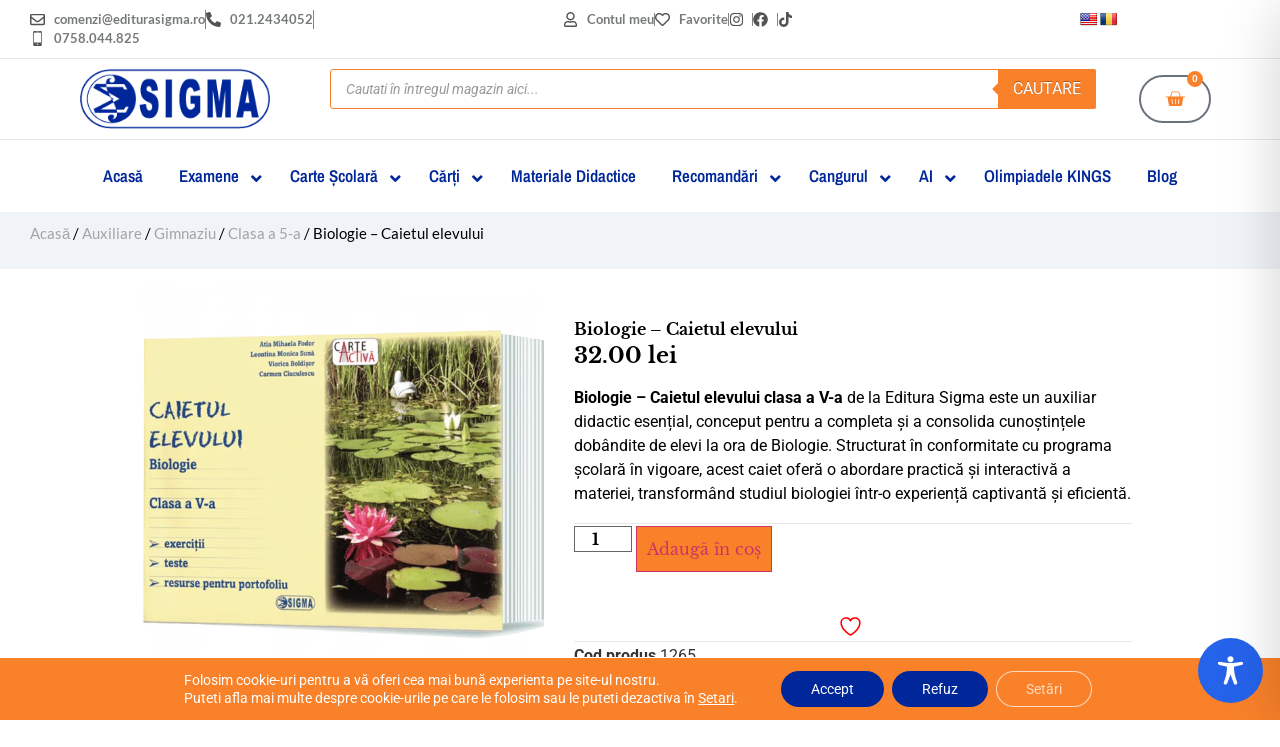

--- FILE ---
content_type: text/html; charset=UTF-8
request_url: https://editurasigma.ro/product/biologie-caietul-elevului/
body_size: 120424
content:
<!doctype html><html lang="ro-RO"><head><meta charset="UTF-8"><link rel="preconnect" href="https://fonts.gstatic.com/" crossorigin /><meta name="viewport" content="width=device-width, initial-scale=1"><link rel="profile" href="https://gmpg.org/xfn/11"> <script>document.documentElement.className = document.documentElement.className + ' yes-js js_active js'</script> <meta name='robots' content='index, follow, max-image-preview:large, max-snippet:-1, max-video-preview:-1' /><style>img:is([sizes="auto" i], [sizes^="auto," i]) { contain-intrinsic-size: 3000px 1500px }</style><title>Biologie - Caietul elevului - Editura Sigma</title><link rel="canonical" href="https://editurasigma.ro/product/biologie-caietul-elevului/" /><meta property="og:locale" content="ro_RO" /><meta property="og:type" content="article" /><meta property="og:title" content="Biologie - Caietul elevului - Editura Sigma" /><meta property="og:description" content="Biologie – Caietul elevului clasa a V-a de la Editura Sigma este un auxiliar didactic esențial, conceput pentru a completa și a consolida cunoștințele dobândite de elevi la ora de Biologie. Structurat în conformitate cu programa școlară în vigoare, acest caiet oferă o abordare practică și interactivă a materiei, transformând studiul biologiei într-o experiență captivantă și eficientă." /><meta property="og:url" content="https://editurasigma.ro/product/biologie-caietul-elevului/" /><meta property="og:site_name" content="Editura Sigma" /><meta property="article:modified_time" content="2025-08-20T06:43:09+00:00" /><meta property="og:image" content="https://editurasigma.ro/wp-content/uploads/2020/01/caietul-elevului-biologie-cls-5-1265.png" /><meta property="og:image:width" content="800" /><meta property="og:image:height" content="800" /><meta property="og:image:type" content="image/png" /><meta name="twitter:card" content="summary_large_image" /><meta name="twitter:label1" content="Timp estimat pentru citire" /><meta name="twitter:data1" content="1 minut" /> <script type="application/ld+json" class="yoast-schema-graph">{"@context":"https://schema.org","@graph":[{"@type":"WebPage","@id":"https://editurasigma.ro/product/biologie-caietul-elevului/","url":"https://editurasigma.ro/product/biologie-caietul-elevului/","name":"Biologie - Caietul elevului - Editura Sigma","isPartOf":{"@id":"https://editurasigma.ro/#website"},"primaryImageOfPage":{"@id":"https://editurasigma.ro/product/biologie-caietul-elevului/#primaryimage"},"image":{"@id":"https://editurasigma.ro/product/biologie-caietul-elevului/#primaryimage"},"thumbnailUrl":"https://editurasigma.ro/wp-content/uploads/2020/01/caietul-elevului-biologie-cls-5-1265.png","datePublished":"2020-01-11T12:25:56+00:00","dateModified":"2025-08-20T06:43:09+00:00","breadcrumb":{"@id":"https://editurasigma.ro/product/biologie-caietul-elevului/#breadcrumb"},"inLanguage":"ro-RO","potentialAction":[{"@type":"ReadAction","target":["https://editurasigma.ro/product/biologie-caietul-elevului/"]}]},{"@type":"ImageObject","inLanguage":"ro-RO","@id":"https://editurasigma.ro/product/biologie-caietul-elevului/#primaryimage","url":"https://editurasigma.ro/wp-content/uploads/2020/01/caietul-elevului-biologie-cls-5-1265.png","contentUrl":"https://editurasigma.ro/wp-content/uploads/2020/01/caietul-elevului-biologie-cls-5-1265.png","width":800,"height":800},{"@type":"BreadcrumbList","@id":"https://editurasigma.ro/product/biologie-caietul-elevului/#breadcrumb","itemListElement":[{"@type":"ListItem","position":1,"name":"Prima pagină","item":"https://editurasigma.ro/"},{"@type":"ListItem","position":2,"name":"Magazin","item":"https://editurasigma.ro/shop/"},{"@type":"ListItem","position":3,"name":"Biologie &#8211; Caietul elevului"}]},{"@type":"WebSite","@id":"https://editurasigma.ro/#website","url":"https://editurasigma.ro/","name":"Editura Sigma","description":"manuale, auxiliare și teste digitale educaționale","publisher":{"@id":"https://editurasigma.ro/#organization"},"potentialAction":[{"@type":"SearchAction","target":{"@type":"EntryPoint","urlTemplate":"https://editurasigma.ro/?s={search_term_string}"},"query-input":{"@type":"PropertyValueSpecification","valueRequired":true,"valueName":"search_term_string"}}],"inLanguage":"ro-RO"},{"@type":"Organization","@id":"https://editurasigma.ro/#organization","name":"Editura Sigma","url":"https://editurasigma.ro/","logo":{"@type":"ImageObject","inLanguage":"ro-RO","@id":"https://editurasigma.ro/#/schema/logo/image/","url":"https://editurasigma.ro/wp-content/uploads/2019/09/logo_sigma_blue.png","contentUrl":"https://editurasigma.ro/wp-content/uploads/2019/09/logo_sigma_blue.png","width":237,"height":75,"caption":"Editura Sigma"},"image":{"@id":"https://editurasigma.ro/#/schema/logo/image/"}}]}</script> <link rel='dns-prefetch' href='//translate.google.com' /><link rel='dns-prefetch' href='//fonts.googleapis.com' /><link rel="alternate" type="application/rss+xml" title="Editura Sigma &raquo; Flux" href="https://editurasigma.ro/feed/" /><link rel="alternate" type="application/rss+xml" title="Editura Sigma &raquo; Flux comentarii" href="https://editurasigma.ro/comments/feed/" /> <script>window._wpemojiSettings = {"baseUrl":"https:\/\/s.w.org\/images\/core\/emoji\/16.0.1\/72x72\/","ext":".png","svgUrl":"https:\/\/s.w.org\/images\/core\/emoji\/16.0.1\/svg\/","svgExt":".svg","source":{"concatemoji":"https:\/\/editurasigma.ro\/wp-includes\/js\/wp-emoji-release.min.js"}};
/*! This file is auto-generated */
!function(s,n){var o,i,e;function c(e){try{var t={supportTests:e,timestamp:(new Date).valueOf()};sessionStorage.setItem(o,JSON.stringify(t))}catch(e){}}function p(e,t,n){e.clearRect(0,0,e.canvas.width,e.canvas.height),e.fillText(t,0,0);var t=new Uint32Array(e.getImageData(0,0,e.canvas.width,e.canvas.height).data),a=(e.clearRect(0,0,e.canvas.width,e.canvas.height),e.fillText(n,0,0),new Uint32Array(e.getImageData(0,0,e.canvas.width,e.canvas.height).data));return t.every(function(e,t){return e===a[t]})}function u(e,t){e.clearRect(0,0,e.canvas.width,e.canvas.height),e.fillText(t,0,0);for(var n=e.getImageData(16,16,1,1),a=0;a<n.data.length;a++)if(0!==n.data[a])return!1;return!0}function f(e,t,n,a){switch(t){case"flag":return n(e,"\ud83c\udff3\ufe0f\u200d\u26a7\ufe0f","\ud83c\udff3\ufe0f\u200b\u26a7\ufe0f")?!1:!n(e,"\ud83c\udde8\ud83c\uddf6","\ud83c\udde8\u200b\ud83c\uddf6")&&!n(e,"\ud83c\udff4\udb40\udc67\udb40\udc62\udb40\udc65\udb40\udc6e\udb40\udc67\udb40\udc7f","\ud83c\udff4\u200b\udb40\udc67\u200b\udb40\udc62\u200b\udb40\udc65\u200b\udb40\udc6e\u200b\udb40\udc67\u200b\udb40\udc7f");case"emoji":return!a(e,"\ud83e\udedf")}return!1}function g(e,t,n,a){var r="undefined"!=typeof WorkerGlobalScope&&self instanceof WorkerGlobalScope?new OffscreenCanvas(300,150):s.createElement("canvas"),o=r.getContext("2d",{willReadFrequently:!0}),i=(o.textBaseline="top",o.font="600 32px Arial",{});return e.forEach(function(e){i[e]=t(o,e,n,a)}),i}function t(e){var t=s.createElement("script");t.src=e,t.defer=!0,s.head.appendChild(t)}"undefined"!=typeof Promise&&(o="wpEmojiSettingsSupports",i=["flag","emoji"],n.supports={everything:!0,everythingExceptFlag:!0},e=new Promise(function(e){s.addEventListener("DOMContentLoaded",e,{once:!0})}),new Promise(function(t){var n=function(){try{var e=JSON.parse(sessionStorage.getItem(o));if("object"==typeof e&&"number"==typeof e.timestamp&&(new Date).valueOf()<e.timestamp+604800&&"object"==typeof e.supportTests)return e.supportTests}catch(e){}return null}();if(!n){if("undefined"!=typeof Worker&&"undefined"!=typeof OffscreenCanvas&&"undefined"!=typeof URL&&URL.createObjectURL&&"undefined"!=typeof Blob)try{var e="postMessage("+g.toString()+"("+[JSON.stringify(i),f.toString(),p.toString(),u.toString()].join(",")+"));",a=new Blob([e],{type:"text/javascript"}),r=new Worker(URL.createObjectURL(a),{name:"wpTestEmojiSupports"});return void(r.onmessage=function(e){c(n=e.data),r.terminate(),t(n)})}catch(e){}c(n=g(i,f,p,u))}t(n)}).then(function(e){for(var t in e)n.supports[t]=e[t],n.supports.everything=n.supports.everything&&n.supports[t],"flag"!==t&&(n.supports.everythingExceptFlag=n.supports.everythingExceptFlag&&n.supports[t]);n.supports.everythingExceptFlag=n.supports.everythingExceptFlag&&!n.supports.flag,n.DOMReady=!1,n.readyCallback=function(){n.DOMReady=!0}}).then(function(){return e}).then(function(){var e;n.supports.everything||(n.readyCallback(),(e=n.source||{}).concatemoji?t(e.concatemoji):e.wpemoji&&e.twemoji&&(t(e.twemoji),t(e.wpemoji)))}))}((window,document),window._wpemojiSettings);</script> <script>WebFontConfig={google:{families:["Archivo Narrow:,300,400,700&display=swap"]}};if ( typeof WebFont === "object" && typeof WebFont.load === "function" ) { WebFont.load( WebFontConfig ); }</script><script data-optimized="1" src="https://editurasigma.ro/wp-content/plugins/litespeed-cache/assets/js/webfontloader.min.js"></script> <style id='wp-emoji-styles-inline-css'>img.wp-smiley, img.emoji {
		display: inline !important;
		border: none !important;
		box-shadow: none !important;
		height: 1em !important;
		width: 1em !important;
		margin: 0 0.07em !important;
		vertical-align: -0.1em !important;
		background: none !important;
		padding: 0 !important;
	}</style><link data-optimized="1" rel='stylesheet' id='wp-block-library-css' href='https://editurasigma.ro/wp-content/litespeed/css/1d84ea8b4fbe45e9bf12e668fa99f174.css?ver=9f174' media='all' /><link data-optimized="1" rel='stylesheet' id='wp-components-css' href='https://editurasigma.ro/wp-content/litespeed/css/0258b2cac00e4a1d234e15ca246a34eb.css?ver=a34eb' media='all' /><link data-optimized="1" rel='stylesheet' id='wp-preferences-css' href='https://editurasigma.ro/wp-content/litespeed/css/9f41ed46549f194fb09b7a556a3648d5.css?ver=648d5' media='all' /><link data-optimized="1" rel='stylesheet' id='wp-block-editor-css' href='https://editurasigma.ro/wp-content/litespeed/css/3c4faeef2bc89c737d7704e01b948ec5.css?ver=48ec5' media='all' /><link data-optimized="1" rel='stylesheet' id='popup-maker-block-library-style-css' href='https://editurasigma.ro/wp-content/litespeed/css/856c44449866c1709b8fc45d1f166b96.css?ver=66b96' media='all' /><link data-optimized="1" rel='stylesheet' id='jquery-selectBox-css' href='https://editurasigma.ro/wp-content/litespeed/css/d3ed57518baa2d9658f625ae9c5d349d.css?ver=d349d' media='all' /><link data-optimized="1" rel='stylesheet' id='woocommerce_prettyPhoto_css-css' href='https://editurasigma.ro/wp-content/litespeed/css/76853ff5c22e72319dba4733aaeee586.css?ver=ee586' media='all' /><link data-optimized="1" rel='stylesheet' id='yith-wcwl-main-css' href='https://editurasigma.ro/wp-content/litespeed/css/f6cd0eba5c41f6ccfd9cbd7e8c416519.css?ver=16519' media='all' /><style id='yith-wcwl-main-inline-css'>:root { --add-to-wishlist-icon-color: rgb(255,0,0); --added-to-wishlist-icon-color: rgb(255,0,0); --color-add-to-wishlist-background: #333333; --color-add-to-wishlist-text: #FFFFFF; --color-add-to-wishlist-border: #333333; --color-add-to-wishlist-background-hover: #333333; --color-add-to-wishlist-text-hover: #FFFFFF; --color-add-to-wishlist-border-hover: #333333; --rounded-corners-radius: 16px; --color-add-to-cart-background: #333333; --color-add-to-cart-text: #FFFFFF; --color-add-to-cart-border: #333333; --color-add-to-cart-background-hover: #4F4F4F; --color-add-to-cart-text-hover: #FFFFFF; --color-add-to-cart-border-hover: #4F4F4F; --add-to-cart-rounded-corners-radius: 16px; --color-button-style-1-background: #333333; --color-button-style-1-text: #FFFFFF; --color-button-style-1-border: #333333; --color-button-style-1-background-hover: #4F4F4F; --color-button-style-1-text-hover: #FFFFFF; --color-button-style-1-border-hover: #4F4F4F; --color-button-style-2-background: #333333; --color-button-style-2-text: #FFFFFF; --color-button-style-2-border: #333333; --color-button-style-2-background-hover: #4F4F4F; --color-button-style-2-text-hover: #FFFFFF; --color-button-style-2-border-hover: #4F4F4F; --color-wishlist-table-background: #ffffff; --color-wishlist-table-text: #6d6c6c; --color-wishlist-table-border: #cccccc; --color-headers-background: #F4F4F4; --color-share-button-color: #FFFFFF; --color-share-button-color-hover: #FFFFFF; --color-fb-button-background: #39599E; --color-fb-button-background-hover: #595A5A; --color-tw-button-background: #45AFE2; --color-tw-button-background-hover: #595A5A; --color-pr-button-background: #AB2E31; --color-pr-button-background-hover: #595A5A; --color-em-button-background: #FBB102; --color-em-button-background-hover: #595A5A; --color-wa-button-background: #00A901; --color-wa-button-background-hover: #595A5A; --feedback-duration: 3s } 
 :root { --add-to-wishlist-icon-color: rgb(255,0,0); --added-to-wishlist-icon-color: rgb(255,0,0); --color-add-to-wishlist-background: #333333; --color-add-to-wishlist-text: #FFFFFF; --color-add-to-wishlist-border: #333333; --color-add-to-wishlist-background-hover: #333333; --color-add-to-wishlist-text-hover: #FFFFFF; --color-add-to-wishlist-border-hover: #333333; --rounded-corners-radius: 16px; --color-add-to-cart-background: #333333; --color-add-to-cart-text: #FFFFFF; --color-add-to-cart-border: #333333; --color-add-to-cart-background-hover: #4F4F4F; --color-add-to-cart-text-hover: #FFFFFF; --color-add-to-cart-border-hover: #4F4F4F; --add-to-cart-rounded-corners-radius: 16px; --color-button-style-1-background: #333333; --color-button-style-1-text: #FFFFFF; --color-button-style-1-border: #333333; --color-button-style-1-background-hover: #4F4F4F; --color-button-style-1-text-hover: #FFFFFF; --color-button-style-1-border-hover: #4F4F4F; --color-button-style-2-background: #333333; --color-button-style-2-text: #FFFFFF; --color-button-style-2-border: #333333; --color-button-style-2-background-hover: #4F4F4F; --color-button-style-2-text-hover: #FFFFFF; --color-button-style-2-border-hover: #4F4F4F; --color-wishlist-table-background: #ffffff; --color-wishlist-table-text: #6d6c6c; --color-wishlist-table-border: #cccccc; --color-headers-background: #F4F4F4; --color-share-button-color: #FFFFFF; --color-share-button-color-hover: #FFFFFF; --color-fb-button-background: #39599E; --color-fb-button-background-hover: #595A5A; --color-tw-button-background: #45AFE2; --color-tw-button-background-hover: #595A5A; --color-pr-button-background: #AB2E31; --color-pr-button-background-hover: #595A5A; --color-em-button-background: #FBB102; --color-em-button-background-hover: #595A5A; --color-wa-button-background: #00A901; --color-wa-button-background-hover: #595A5A; --feedback-duration: 3s }</style><style id='global-styles-inline-css'>:root{--wp--preset--aspect-ratio--square: 1;--wp--preset--aspect-ratio--4-3: 4/3;--wp--preset--aspect-ratio--3-4: 3/4;--wp--preset--aspect-ratio--3-2: 3/2;--wp--preset--aspect-ratio--2-3: 2/3;--wp--preset--aspect-ratio--16-9: 16/9;--wp--preset--aspect-ratio--9-16: 9/16;--wp--preset--color--black: #000000;--wp--preset--color--cyan-bluish-gray: #abb8c3;--wp--preset--color--white: #ffffff;--wp--preset--color--pale-pink: #f78da7;--wp--preset--color--vivid-red: #cf2e2e;--wp--preset--color--luminous-vivid-orange: #ff6900;--wp--preset--color--luminous-vivid-amber: #fcb900;--wp--preset--color--light-green-cyan: #7bdcb5;--wp--preset--color--vivid-green-cyan: #00d084;--wp--preset--color--pale-cyan-blue: #8ed1fc;--wp--preset--color--vivid-cyan-blue: #0693e3;--wp--preset--color--vivid-purple: #9b51e0;--wp--preset--gradient--vivid-cyan-blue-to-vivid-purple: linear-gradient(135deg,rgba(6,147,227,1) 0%,rgb(155,81,224) 100%);--wp--preset--gradient--light-green-cyan-to-vivid-green-cyan: linear-gradient(135deg,rgb(122,220,180) 0%,rgb(0,208,130) 100%);--wp--preset--gradient--luminous-vivid-amber-to-luminous-vivid-orange: linear-gradient(135deg,rgba(252,185,0,1) 0%,rgba(255,105,0,1) 100%);--wp--preset--gradient--luminous-vivid-orange-to-vivid-red: linear-gradient(135deg,rgba(255,105,0,1) 0%,rgb(207,46,46) 100%);--wp--preset--gradient--very-light-gray-to-cyan-bluish-gray: linear-gradient(135deg,rgb(238,238,238) 0%,rgb(169,184,195) 100%);--wp--preset--gradient--cool-to-warm-spectrum: linear-gradient(135deg,rgb(74,234,220) 0%,rgb(151,120,209) 20%,rgb(207,42,186) 40%,rgb(238,44,130) 60%,rgb(251,105,98) 80%,rgb(254,248,76) 100%);--wp--preset--gradient--blush-light-purple: linear-gradient(135deg,rgb(255,206,236) 0%,rgb(152,150,240) 100%);--wp--preset--gradient--blush-bordeaux: linear-gradient(135deg,rgb(254,205,165) 0%,rgb(254,45,45) 50%,rgb(107,0,62) 100%);--wp--preset--gradient--luminous-dusk: linear-gradient(135deg,rgb(255,203,112) 0%,rgb(199,81,192) 50%,rgb(65,88,208) 100%);--wp--preset--gradient--pale-ocean: linear-gradient(135deg,rgb(255,245,203) 0%,rgb(182,227,212) 50%,rgb(51,167,181) 100%);--wp--preset--gradient--electric-grass: linear-gradient(135deg,rgb(202,248,128) 0%,rgb(113,206,126) 100%);--wp--preset--gradient--midnight: linear-gradient(135deg,rgb(2,3,129) 0%,rgb(40,116,252) 100%);--wp--preset--font-size--small: 13px;--wp--preset--font-size--medium: 20px;--wp--preset--font-size--large: 36px;--wp--preset--font-size--x-large: 42px;--wp--preset--spacing--20: 0.44rem;--wp--preset--spacing--30: 0.67rem;--wp--preset--spacing--40: 1rem;--wp--preset--spacing--50: 1.5rem;--wp--preset--spacing--60: 2.25rem;--wp--preset--spacing--70: 3.38rem;--wp--preset--spacing--80: 5.06rem;--wp--preset--shadow--natural: 6px 6px 9px rgba(0, 0, 0, 0.2);--wp--preset--shadow--deep: 12px 12px 50px rgba(0, 0, 0, 0.4);--wp--preset--shadow--sharp: 6px 6px 0px rgba(0, 0, 0, 0.2);--wp--preset--shadow--outlined: 6px 6px 0px -3px rgba(255, 255, 255, 1), 6px 6px rgba(0, 0, 0, 1);--wp--preset--shadow--crisp: 6px 6px 0px rgba(0, 0, 0, 1);}:root { --wp--style--global--content-size: 800px;--wp--style--global--wide-size: 1200px; }:where(body) { margin: 0; }.wp-site-blocks > .alignleft { float: left; margin-right: 2em; }.wp-site-blocks > .alignright { float: right; margin-left: 2em; }.wp-site-blocks > .aligncenter { justify-content: center; margin-left: auto; margin-right: auto; }:where(.wp-site-blocks) > * { margin-block-start: 24px; margin-block-end: 0; }:where(.wp-site-blocks) > :first-child { margin-block-start: 0; }:where(.wp-site-blocks) > :last-child { margin-block-end: 0; }:root { --wp--style--block-gap: 24px; }:root :where(.is-layout-flow) > :first-child{margin-block-start: 0;}:root :where(.is-layout-flow) > :last-child{margin-block-end: 0;}:root :where(.is-layout-flow) > *{margin-block-start: 24px;margin-block-end: 0;}:root :where(.is-layout-constrained) > :first-child{margin-block-start: 0;}:root :where(.is-layout-constrained) > :last-child{margin-block-end: 0;}:root :where(.is-layout-constrained) > *{margin-block-start: 24px;margin-block-end: 0;}:root :where(.is-layout-flex){gap: 24px;}:root :where(.is-layout-grid){gap: 24px;}.is-layout-flow > .alignleft{float: left;margin-inline-start: 0;margin-inline-end: 2em;}.is-layout-flow > .alignright{float: right;margin-inline-start: 2em;margin-inline-end: 0;}.is-layout-flow > .aligncenter{margin-left: auto !important;margin-right: auto !important;}.is-layout-constrained > .alignleft{float: left;margin-inline-start: 0;margin-inline-end: 2em;}.is-layout-constrained > .alignright{float: right;margin-inline-start: 2em;margin-inline-end: 0;}.is-layout-constrained > .aligncenter{margin-left: auto !important;margin-right: auto !important;}.is-layout-constrained > :where(:not(.alignleft):not(.alignright):not(.alignfull)){max-width: var(--wp--style--global--content-size);margin-left: auto !important;margin-right: auto !important;}.is-layout-constrained > .alignwide{max-width: var(--wp--style--global--wide-size);}body .is-layout-flex{display: flex;}.is-layout-flex{flex-wrap: wrap;align-items: center;}.is-layout-flex > :is(*, div){margin: 0;}body .is-layout-grid{display: grid;}.is-layout-grid > :is(*, div){margin: 0;}body{padding-top: 0px;padding-right: 0px;padding-bottom: 0px;padding-left: 0px;}a:where(:not(.wp-element-button)){text-decoration: underline;}:root :where(.wp-element-button, .wp-block-button__link){background-color: #32373c;border-width: 0;color: #fff;font-family: inherit;font-size: inherit;line-height: inherit;padding: calc(0.667em + 2px) calc(1.333em + 2px);text-decoration: none;}.has-black-color{color: var(--wp--preset--color--black) !important;}.has-cyan-bluish-gray-color{color: var(--wp--preset--color--cyan-bluish-gray) !important;}.has-white-color{color: var(--wp--preset--color--white) !important;}.has-pale-pink-color{color: var(--wp--preset--color--pale-pink) !important;}.has-vivid-red-color{color: var(--wp--preset--color--vivid-red) !important;}.has-luminous-vivid-orange-color{color: var(--wp--preset--color--luminous-vivid-orange) !important;}.has-luminous-vivid-amber-color{color: var(--wp--preset--color--luminous-vivid-amber) !important;}.has-light-green-cyan-color{color: var(--wp--preset--color--light-green-cyan) !important;}.has-vivid-green-cyan-color{color: var(--wp--preset--color--vivid-green-cyan) !important;}.has-pale-cyan-blue-color{color: var(--wp--preset--color--pale-cyan-blue) !important;}.has-vivid-cyan-blue-color{color: var(--wp--preset--color--vivid-cyan-blue) !important;}.has-vivid-purple-color{color: var(--wp--preset--color--vivid-purple) !important;}.has-black-background-color{background-color: var(--wp--preset--color--black) !important;}.has-cyan-bluish-gray-background-color{background-color: var(--wp--preset--color--cyan-bluish-gray) !important;}.has-white-background-color{background-color: var(--wp--preset--color--white) !important;}.has-pale-pink-background-color{background-color: var(--wp--preset--color--pale-pink) !important;}.has-vivid-red-background-color{background-color: var(--wp--preset--color--vivid-red) !important;}.has-luminous-vivid-orange-background-color{background-color: var(--wp--preset--color--luminous-vivid-orange) !important;}.has-luminous-vivid-amber-background-color{background-color: var(--wp--preset--color--luminous-vivid-amber) !important;}.has-light-green-cyan-background-color{background-color: var(--wp--preset--color--light-green-cyan) !important;}.has-vivid-green-cyan-background-color{background-color: var(--wp--preset--color--vivid-green-cyan) !important;}.has-pale-cyan-blue-background-color{background-color: var(--wp--preset--color--pale-cyan-blue) !important;}.has-vivid-cyan-blue-background-color{background-color: var(--wp--preset--color--vivid-cyan-blue) !important;}.has-vivid-purple-background-color{background-color: var(--wp--preset--color--vivid-purple) !important;}.has-black-border-color{border-color: var(--wp--preset--color--black) !important;}.has-cyan-bluish-gray-border-color{border-color: var(--wp--preset--color--cyan-bluish-gray) !important;}.has-white-border-color{border-color: var(--wp--preset--color--white) !important;}.has-pale-pink-border-color{border-color: var(--wp--preset--color--pale-pink) !important;}.has-vivid-red-border-color{border-color: var(--wp--preset--color--vivid-red) !important;}.has-luminous-vivid-orange-border-color{border-color: var(--wp--preset--color--luminous-vivid-orange) !important;}.has-luminous-vivid-amber-border-color{border-color: var(--wp--preset--color--luminous-vivid-amber) !important;}.has-light-green-cyan-border-color{border-color: var(--wp--preset--color--light-green-cyan) !important;}.has-vivid-green-cyan-border-color{border-color: var(--wp--preset--color--vivid-green-cyan) !important;}.has-pale-cyan-blue-border-color{border-color: var(--wp--preset--color--pale-cyan-blue) !important;}.has-vivid-cyan-blue-border-color{border-color: var(--wp--preset--color--vivid-cyan-blue) !important;}.has-vivid-purple-border-color{border-color: var(--wp--preset--color--vivid-purple) !important;}.has-vivid-cyan-blue-to-vivid-purple-gradient-background{background: var(--wp--preset--gradient--vivid-cyan-blue-to-vivid-purple) !important;}.has-light-green-cyan-to-vivid-green-cyan-gradient-background{background: var(--wp--preset--gradient--light-green-cyan-to-vivid-green-cyan) !important;}.has-luminous-vivid-amber-to-luminous-vivid-orange-gradient-background{background: var(--wp--preset--gradient--luminous-vivid-amber-to-luminous-vivid-orange) !important;}.has-luminous-vivid-orange-to-vivid-red-gradient-background{background: var(--wp--preset--gradient--luminous-vivid-orange-to-vivid-red) !important;}.has-very-light-gray-to-cyan-bluish-gray-gradient-background{background: var(--wp--preset--gradient--very-light-gray-to-cyan-bluish-gray) !important;}.has-cool-to-warm-spectrum-gradient-background{background: var(--wp--preset--gradient--cool-to-warm-spectrum) !important;}.has-blush-light-purple-gradient-background{background: var(--wp--preset--gradient--blush-light-purple) !important;}.has-blush-bordeaux-gradient-background{background: var(--wp--preset--gradient--blush-bordeaux) !important;}.has-luminous-dusk-gradient-background{background: var(--wp--preset--gradient--luminous-dusk) !important;}.has-pale-ocean-gradient-background{background: var(--wp--preset--gradient--pale-ocean) !important;}.has-electric-grass-gradient-background{background: var(--wp--preset--gradient--electric-grass) !important;}.has-midnight-gradient-background{background: var(--wp--preset--gradient--midnight) !important;}.has-small-font-size{font-size: var(--wp--preset--font-size--small) !important;}.has-medium-font-size{font-size: var(--wp--preset--font-size--medium) !important;}.has-large-font-size{font-size: var(--wp--preset--font-size--large) !important;}.has-x-large-font-size{font-size: var(--wp--preset--font-size--x-large) !important;}
:root :where(.wp-block-pullquote){font-size: 1.5em;line-height: 1.6;}</style><link data-optimized="1" rel='stylesheet' id='accessibility-onetap-css' href='https://editurasigma.ro/wp-content/litespeed/css/175aa56bb6160136c1c3725e508cee3b.css?ver=cee3b' media='all' /><style id='accessibility-onetap-inline-css'>.onetap-container-toggle .onetap-toggle svg,
		nav.onetap-accessibility.onetap-plugin-onetap .onetap-container .onetap-accessibility-settings header.onetap-header-top .onetap-site-container .onetap-site-info .onetap-image svg {
			fill: #2563eb !important;
		}		
		nav.onetap-accessibility.onetap-plugin-onetap .onetap-container .onetap-accessibility-settings .onetap-features-container .onetap-features .onetap-box-feature.onetap-lv2 .onetap-title p.onetap-option-levels span.onetap-level.onetap-level1, nav.onetap-accessibility.onetap-plugin-onetap .onetap-container .onetap-accessibility-settings .onetap-features-container .onetap-features .onetap-box-feature.onetap-lv2 .onetap-title p.onetap-option-levels span.onetap-level.onetap-level2,
		nav.onetap-accessibility.onetap-plugin-onetap .onetap-container .onetap-accessibility-settings .onetap-features-container .onetap-features .onetap-box-feature.onetap-lv3 .onetap-title p.onetap-option-levels span.onetap-level.onetap-level1, nav.onetap-accessibility.onetap-plugin-onetap .onetap-container .onetap-accessibility-settings .onetap-features-container .onetap-features .onetap-box-feature.onetap-lv3 .onetap-title p.onetap-option-levels span.onetap-level.onetap-level2, nav.onetap-accessibility.onetap-plugin-onetap .onetap-container .onetap-accessibility-settings .onetap-features-container .onetap-features .onetap-box-feature.onetap-lv3 .onetap-title p.onetap-option-levels span.onetap-level.onetap-level3,
		.onetap-container-toggle .onetap-toggle img,
		nav.onetap-accessibility.onetap-plugin-onetap .onetap-container .toolbar-hide-duration .box-hide-duration .box-btn-action button.hide-toolbar,
		nav.onetap-accessibility.onetap-plugin-onetap .onetap-container .onetap-accessibility-settings .onetap-features-container .onetap-features .onetap-box-features .onetap-box-step-controls .onetap-new-level .onetap-btn,
		nav.onetap-accessibility.onetap-plugin-onetap .onetap-container .onetap-accessibility-settings .onetap-reset-settings button,
		nav.onetap-accessibility.onetap-plugin-onetap .onetap-container .onetap-accessibility-settings header.onetap-header-top .onetap-site-container,
		nav.onetap-accessibility.onetap-plugin-onetap .onetap-container .onetap-accessibility-settings div.onetap-multi-functional-feature .onetap-box-functions .onetap-functional-feature.onetap-active .onetap-right .box-swich label.switch input+.slider,
		nav.onetap-accessibility.onetap-plugin-onetap .onetap-container .onetap-accessibility-settings div.onetap-multi-functional-feature .onetap-box-functions .onetap-functional-feature .onetap-right .box-swich label.switch input:checked+.slider,
		nav.onetap-accessibility.onetap-plugin-onetap .onetap-container .onetap-accessibility-settings div.onetap-multi-functional-feature .onetap-box-functions .onetap-functional-feature.onetap-active div.onetap-right div.box-swich label.switch span.slider.round:hover,
		nav.onetap-accessibility.onetap-plugin-onetap .onetap-container .onetap-accessibility-settings .onetap-features-container .onetap-features .onetap-box-features .onetap-box-step-controls .onetap-new-level .onetap-title .box-btn .onetap-btn,
		nav.onetap-accessibility.onetap-plugin-onetap .onetap-container .onetap-accessibility-settings div.onetap-multi-functional-feature .onetap-box-functions .onetap-functional-feature.onetap-active .onetap-left svg,
		nav.onetap-accessibility.onetap-plugin-onetap .onetap-container .onetap-accessibility-settings .onetap-features-container .onetap-features .onetap-box-features .onetap-box-feature.onetap-active .onetap-icon .onetap-icon-animation svg {
			background: #2563eb !important;
		}
		nav.onetap-accessibility.onetap-plugin-onetap .onetap-container .onetap-accessibility-settings .onetap-features-container .onetap-features .onetap-box-features .onetap-box-step-controls .onetap-new-level .onetap-btn,
		nav.onetap-accessibility.onetap-plugin-onetap .onetap-container .onetap-accessibility-settings .onetap-features-container .onetap-features .onetap-box-features .onetap-box-step-controls .onetap-new-level .onetap-title .box-btn .onetap-btn {
			color: #2563eb !important;
		}			
		nav.onetap-accessibility.onetap-plugin-onetap .onetap-container .toolbar-hide-duration .box-hide-duration form label input[type='radio']:checked {
			accent-color: #2563eb !important;
			box-shadow: 0 0 0 1px #2563eb !important;
			background: #2563eb !important;
		}
		.onetap-container-toggle .onetap-toggle img.design-border1 {
			box-shadow: 0 0 0 4px #2563eb;
		}

		nav.onetap-accessibility.onetap-plugin-onetap .onetap-container .toolbar-hide-duration .box-hide-duration form label.active,
		nav.onetap-accessibility.onetap-plugin-onetap .onetap-container .toolbar-hide-duration .box-hide-duration form label:hover {
			border: 2px solid #2563eb !important;
			outline: none !important;
		}			
		nav.onetap-accessibility.onetap-plugin-onetap .onetap-container .onetap-accessibility-settings div.onetap-multi-functional-feature .onetap-box-functions .onetap-functional-feature .onetap-right .box-swich label.switch:focus .slider,			
		nav.onetap-accessibility.onetap-plugin-onetap .onetap-container .onetap-accessibility-settings .onetap-reset-settings button:focus {
			outline: 2px solid #2563eb !important;
		}
		nav.onetap-accessibility.onetap-plugin-onetap .onetap-container .onetap-accessibility-settings .onetap-features-container .onetap-features .onetap-box-features .onetap-box-feature:hover,
		nav.onetap-accessibility.onetap-plugin-onetap .onetap-container .onetap-accessibility-settings .onetap-features-container .onetap-features .onetap-box-features .onetap-box-feature:focus-visible,
		nav.onetap-accessibility.onetap-plugin-onetap .onetap-container .onetap-accessibility-settings .onetap-features-container .onetap-features .onetap-box-features button.onetap-box-feature.onetap-inactive:hover,
		nav.onetap-accessibility.onetap-plugin-onetap .onetap-container .onetap-accessibility-settings .onetap-features-container .onetap-features .onetap-box-features .onetap-box-feature.onetap-active,
		nav.onetap-accessibility.onetap-plugin-onetap .onetap-container .onetap-accessibility-settings .onetap-features-container .onetap-features .onetap-box-features .onetap-box-feature.onetap-inactive:focus-visible {
			border-color: #2563eb !important;
			box-shadow: 0 0 0 1px #2563eb !important;
		}

		nav.onetap-accessibility.onetap-plugin-onetap .onetap-container .toolbar-hide-duration .box-hide-duration .box-btn-action button.hide-toolbar {
			border-color: #2563eb !important;
		}
			@media only screen and (max-width: 576px) {
				.onetap-container-toggle .onetap-toggle {
					right: 0 !important;
					margin-right: 15px !important;					
					bottom: 0 !important;
					margin-bottom: 15px !important;
				}
				nav.onetap-accessibility.onetap-plugin-onetap {
					right: -580px !important;
				}
				nav.onetap-accessibility.onetap-plugin-onetap.onetap-toggle-open {
					right: 0 !important;
				}			
				nav.onetap-accessibility.onetap-plugin-onetap .onetap-container .onetap-accessibility-settings header.onetap-header-top .onetap-close {
					right: 20px !important;
				}			
			}			
			
			@media only screen and (min-width: 576px) and (max-width: 991.98px) {
				.onetap-container-toggle .onetap-toggle {
					right: 0 !important;
					margin-right: 15px !important;					
					bottom: 0 !important;
					margin-bottom: 15px !important;
				}
				nav.onetap-accessibility.onetap-plugin-onetap {
					right: -580px !important;
				}
				nav.onetap-accessibility.onetap-plugin-onetap.onetap-toggle-open {
					right: 0 !important;
				}			
				nav.onetap-accessibility.onetap-plugin-onetap .onetap-container .onetap-accessibility-settings header.onetap-header-top .onetap-close {
					right: 20px !important;
				}			
			}			
			
			@media only screen and (min-width: 992px) {
				.onetap-container-toggle .onetap-toggle {
					right: 0 !important;
					margin-right: 15px !important;	
					bottom: 0 !important;
					margin-bottom: 15px !important;
				}
				nav.onetap-accessibility.onetap-plugin-onetap {
					right: -580px !important;
				}
				nav.onetap-accessibility.onetap-plugin-onetap.onetap-toggle-open {
					right: 0 !important;
				}			
				nav.onetap-accessibility.onetap-plugin-onetap .onetap-container .onetap-accessibility-settings header.onetap-header-top .onetap-close {
					right: 20px !important;
				}			
			}			
			
			nav.onetap-accessibility.onetap-plugin-onetap .onetap-container .onetap-accessibility-settings div.onetap-multi-functional-feature {
				display: none !important;
			}

			nav.onetap-accessibility.onetap-plugin-onetap .onetap-container .onetap-accessibility-settings .onetap-features-container.onetap-feature-content-modules {
				padding: 0 14px 0 14px !important;
				margin-top: -85px !important;
				margin-bottom: 24px !important;
			}
				
			nav.onetap-accessibility.onetap-plugin-onetap .onetap-container .onetap-accessibility-settings .onetap-features-container.onetap-feature-content-secondary {
				margin-top: 24px !important;
			}</style><link data-optimized="1" rel='stylesheet' id='google-language-translator-css' href='https://editurasigma.ro/wp-content/litespeed/css/c91cf58f3612362509a8c84723f9aedb.css?ver=9aedb' media='' /><link data-optimized="1" rel='stylesheet' id='photoswipe-css' href='https://editurasigma.ro/wp-content/litespeed/css/f2964f59a094f42616b7e4613145edb7.css?ver=5edb7' media='all' /><link data-optimized="1" rel='stylesheet' id='photoswipe-default-skin-css' href='https://editurasigma.ro/wp-content/litespeed/css/ae6da143b24ff66081d72edc8f49ea99.css?ver=9ea99' media='all' /><link data-optimized="1" rel='stylesheet' id='woocommerce-layout-css' href='https://editurasigma.ro/wp-content/litespeed/css/f6c732b765851e2a95f3e78ab3ca381e.css?ver=a381e' media='all' /><link data-optimized="1" rel='stylesheet' id='woocommerce-smallscreen-css' href='https://editurasigma.ro/wp-content/litespeed/css/5b05ee3a4619c4554fe88bf638e0c920.css?ver=0c920' media='only screen and (max-width: 768px)' /><link data-optimized="1" rel='stylesheet' id='woocommerce-general-css' href='https://editurasigma.ro/wp-content/litespeed/css/e0a43ce333e4799f163376aa4a874612.css?ver=74612' media='all' /><style id='woocommerce-inline-inline-css'>.woocommerce form .form-row .required { visibility: visible; }</style><link data-optimized="1" rel='stylesheet' id='woo_conditional_payments_css-css' href='https://editurasigma.ro/wp-content/litespeed/css/42b858646a408bbc3cf20a7d650636a7.css?ver=636a7' media='all' /><link data-optimized="1" rel='stylesheet' id='brands-styles-css' href='https://editurasigma.ro/wp-content/litespeed/css/750196be25f864e8d7024445f796d233.css?ver=6d233' media='all' /><link data-optimized="1" rel='stylesheet' id='dgwt-wcas-style-css' href='https://editurasigma.ro/wp-content/litespeed/css/ac7339dcea27ae52324a7e642e65d79a.css?ver=5d79a' media='all' /><link data-optimized="1" rel='stylesheet' id='hello-elementor-css' href='https://editurasigma.ro/wp-content/litespeed/css/d68eac715d728724864194ea4b59df98.css?ver=9df98' media='all' /><link data-optimized="1" rel='stylesheet' id='hello-elementor-theme-style-css' href='https://editurasigma.ro/wp-content/litespeed/css/4f350593c9de61b05d03cffbb8c1f312.css?ver=1f312' media='all' /><link data-optimized="1" rel='stylesheet' id='hello-elementor-header-footer-css' href='https://editurasigma.ro/wp-content/litespeed/css/d96523144d1eac002de9d0cdb62e3d30.css?ver=e3d30' media='all' /><link data-optimized="1" rel='stylesheet' id='elementor-frontend-css' href='https://editurasigma.ro/wp-content/litespeed/css/455889d3d6015a4964a7ee0ec4a7ba5d.css?ver=7ba5d' media='all' /><link data-optimized="1" rel='stylesheet' id='elementor-post-46268-css' href='https://editurasigma.ro/wp-content/litespeed/css/7a254217211dacb0fe8e9361c10fe1d4.css?ver=fe1d4' media='all' /><link data-optimized="1" rel='stylesheet' id='widget-icon-list-css' href='https://editurasigma.ro/wp-content/litespeed/css/7fef38ca0b692dcce7087a9f41c5c5d2.css?ver=5c5d2' media='all' /><link data-optimized="1" rel='stylesheet' id='widget-image-css' href='https://editurasigma.ro/wp-content/litespeed/css/187bec42e6a44636b97e809576a37ff6.css?ver=37ff6' media='all' /><link data-optimized="1" rel='stylesheet' id='widget-woocommerce-menu-cart-css' href='https://editurasigma.ro/wp-content/litespeed/css/8eb4802bab0b917bf94970f0657eac55.css?ver=eac55' media='all' /><link data-optimized="1" rel='stylesheet' id='widget-nav-menu-css' href='https://editurasigma.ro/wp-content/litespeed/css/114c1090d8011eda0374c42f0b96df3e.css?ver=6df3e' media='all' /><link data-optimized="1" rel='stylesheet' id='widget-heading-css' href='https://editurasigma.ro/wp-content/litespeed/css/3c630dfc92842bc7ee3abce136639ceb.css?ver=39ceb' media='all' /><link data-optimized="1" rel='stylesheet' id='widget-woocommerce-product-images-css' href='https://editurasigma.ro/wp-content/litespeed/css/a8fa41436653760169af3c74d6f95dcb.css?ver=95dcb' media='all' /><link data-optimized="1" rel='stylesheet' id='widget-woocommerce-product-rating-css' href='https://editurasigma.ro/wp-content/litespeed/css/d6601037d2f44b8250fd73a8a6c14de7.css?ver=14de7' media='all' /><link data-optimized="1" rel='stylesheet' id='widget-woocommerce-product-price-css' href='https://editurasigma.ro/wp-content/litespeed/css/a0ab679efc19beab262a0d36d0a07b5b.css?ver=07b5b' media='all' /><link data-optimized="1" rel='stylesheet' id='widget-divider-css' href='https://editurasigma.ro/wp-content/litespeed/css/d8e3df017635f9fabc8b37c9b6567c4e.css?ver=67c4e' media='all' /><link data-optimized="1" rel='stylesheet' id='widget-woocommerce-product-add-to-cart-css' href='https://editurasigma.ro/wp-content/litespeed/css/7c19cf7f99d5ebb1a1937d2e4ffb3dcb.css?ver=b3dcb' media='all' /><link data-optimized="1" rel='stylesheet' id='widget-woocommerce-product-meta-css' href='https://editurasigma.ro/wp-content/litespeed/css/a7d19bfa0614fe0b9f902ca20c9c2111.css?ver=c2111' media='all' /><link data-optimized="1" rel='stylesheet' id='widget-share-buttons-css' href='https://editurasigma.ro/wp-content/litespeed/css/953f50c498566f8f7b26f4f87d521487.css?ver=21487' media='all' /><link data-optimized="1" rel='stylesheet' id='e-apple-webkit-css' href='https://editurasigma.ro/wp-content/litespeed/css/54dc46f44e1af1136bb4381a4eccf82c.css?ver=cf82c' media='all' /><link data-optimized="1" rel='stylesheet' id='widget-woocommerce-product-data-tabs-css' href='https://editurasigma.ro/wp-content/litespeed/css/0743c29ffb50b802798f77cbef974864.css?ver=74864' media='all' /><link data-optimized="1" rel='stylesheet' id='widget-woocommerce-products-css' href='https://editurasigma.ro/wp-content/litespeed/css/26b99d66a7a9eb4eba7bf4a1579d689e.css?ver=d689e' media='all' /><link data-optimized="1" rel='stylesheet' id='e-popup-css' href='https://editurasigma.ro/wp-content/litespeed/css/84fdcba78701bd4f8b33d0d8026692c6.css?ver=692c6' media='all' /><link data-optimized="1" rel='stylesheet' id='elementor-post-46321-css' href='https://editurasigma.ro/wp-content/litespeed/css/d5178d5367a802f45d3400adc77389b7.css?ver=389b7' media='all' /><link data-optimized="1" rel='stylesheet' id='elementor-post-46315-css' href='https://editurasigma.ro/wp-content/litespeed/css/8e4cd4cc7365d35e01085dbace3b77b8.css?ver=b77b8' media='all' /><link data-optimized="1" rel='stylesheet' id='elementor-post-46306-css' href='https://editurasigma.ro/wp-content/litespeed/css/cd27c66d1b7abd7c911da4cae36e9116.css?ver=e9116' media='all' /><link data-optimized="1" rel='stylesheet' id='elementor-post-46468-css' href='https://editurasigma.ro/wp-content/litespeed/css/4535232dad1f99d07672c67e61259907.css?ver=59907' media='all' /><link data-optimized="1" rel='stylesheet' id='tawcvs-frontend-css' href='https://editurasigma.ro/wp-content/litespeed/css/cbf566dcf8a60dea51a710710eed92c1.css?ver=d92c1' media='all' /><link data-optimized="1" rel='stylesheet' id='hello-elementor-child-style-css' href='https://editurasigma.ro/wp-content/litespeed/css/118f01a41cd252e35d4047a4c7e15509.css?ver=15509' media='all' /><link data-optimized="1" rel='stylesheet' id='ubermenu-css' href='https://editurasigma.ro/wp-content/litespeed/css/91bd7556907414c9ece4f400d45e7847.css?ver=e7847' media='all' /><link data-optimized="1" rel='stylesheet' id='ubermenu-minimal-css' href='https://editurasigma.ro/wp-content/litespeed/css/7310350649f5fc6c09410c7b201fa8fe.css?ver=fa8fe' media='all' /><link data-optimized="1" rel='stylesheet' id='ubermenu-font-awesome-all-css' href='https://editurasigma.ro/wp-content/litespeed/css/8068745f5070c62efe4bb7fe4ab65005.css?ver=65005' media='all' /><link data-optimized="1" rel='stylesheet' id='sib-front-css-css' href='https://editurasigma.ro/wp-content/litespeed/css/4ca2b7090d36b55541e950731e14c7bf.css?ver=4c7bf' media='all' /><link data-optimized="1" rel='stylesheet' id='moove_gdpr_frontend-css' href='https://editurasigma.ro/wp-content/litespeed/css/baa2f53fa205c46e2f41b76bf96b16ec.css?ver=b16ec' media='all' /><style id='moove_gdpr_frontend-inline-css'>#moove_gdpr_cookie_modal .moove-gdpr-modal-content .moove-gdpr-tab-main h3.tab-title, 
				#moove_gdpr_cookie_modal .moove-gdpr-modal-content .moove-gdpr-tab-main span.tab-title,
				#moove_gdpr_cookie_modal .moove-gdpr-modal-content .moove-gdpr-modal-left-content #moove-gdpr-menu li a, 
				#moove_gdpr_cookie_modal .moove-gdpr-modal-content .moove-gdpr-modal-left-content #moove-gdpr-menu li button,
				#moove_gdpr_cookie_modal .moove-gdpr-modal-content .moove-gdpr-modal-left-content .moove-gdpr-branding-cnt a,
				#moove_gdpr_cookie_modal .moove-gdpr-modal-content .moove-gdpr-modal-footer-content .moove-gdpr-button-holder a.mgbutton, 
				#moove_gdpr_cookie_modal .moove-gdpr-modal-content .moove-gdpr-modal-footer-content .moove-gdpr-button-holder button.mgbutton,
				#moove_gdpr_cookie_modal .cookie-switch .cookie-slider:after, 
				#moove_gdpr_cookie_modal .cookie-switch .slider:after, 
				#moove_gdpr_cookie_modal .switch .cookie-slider:after, 
				#moove_gdpr_cookie_modal .switch .slider:after,
				#moove_gdpr_cookie_info_bar .moove-gdpr-info-bar-container .moove-gdpr-info-bar-content p, 
				#moove_gdpr_cookie_info_bar .moove-gdpr-info-bar-container .moove-gdpr-info-bar-content p a,
				#moove_gdpr_cookie_info_bar .moove-gdpr-info-bar-container .moove-gdpr-info-bar-content a.mgbutton, 
				#moove_gdpr_cookie_info_bar .moove-gdpr-info-bar-container .moove-gdpr-info-bar-content button.mgbutton,
				#moove_gdpr_cookie_modal .moove-gdpr-modal-content .moove-gdpr-tab-main .moove-gdpr-tab-main-content h1, 
				#moove_gdpr_cookie_modal .moove-gdpr-modal-content .moove-gdpr-tab-main .moove-gdpr-tab-main-content h2, 
				#moove_gdpr_cookie_modal .moove-gdpr-modal-content .moove-gdpr-tab-main .moove-gdpr-tab-main-content h3, 
				#moove_gdpr_cookie_modal .moove-gdpr-modal-content .moove-gdpr-tab-main .moove-gdpr-tab-main-content h4, 
				#moove_gdpr_cookie_modal .moove-gdpr-modal-content .moove-gdpr-tab-main .moove-gdpr-tab-main-content h5, 
				#moove_gdpr_cookie_modal .moove-gdpr-modal-content .moove-gdpr-tab-main .moove-gdpr-tab-main-content h6,
				#moove_gdpr_cookie_modal .moove-gdpr-modal-content.moove_gdpr_modal_theme_v2 .moove-gdpr-modal-title .tab-title,
				#moove_gdpr_cookie_modal .moove-gdpr-modal-content.moove_gdpr_modal_theme_v2 .moove-gdpr-tab-main h3.tab-title, 
				#moove_gdpr_cookie_modal .moove-gdpr-modal-content.moove_gdpr_modal_theme_v2 .moove-gdpr-tab-main span.tab-title,
				#moove_gdpr_cookie_modal .moove-gdpr-modal-content.moove_gdpr_modal_theme_v2 .moove-gdpr-branding-cnt a {
					font-weight: inherit				}
			#moove_gdpr_cookie_modal,#moove_gdpr_cookie_info_bar,.gdpr_cookie_settings_shortcode_content{font-family:Roboto}#moove_gdpr_save_popup_settings_button{background-color:#373737;color:#fff}#moove_gdpr_save_popup_settings_button:hover{background-color:#000}#moove_gdpr_cookie_info_bar .moove-gdpr-info-bar-container .moove-gdpr-info-bar-content a.mgbutton,#moove_gdpr_cookie_info_bar .moove-gdpr-info-bar-container .moove-gdpr-info-bar-content button.mgbutton{background-color:#0c4da2}#moove_gdpr_cookie_modal .moove-gdpr-modal-content .moove-gdpr-modal-footer-content .moove-gdpr-button-holder a.mgbutton,#moove_gdpr_cookie_modal .moove-gdpr-modal-content .moove-gdpr-modal-footer-content .moove-gdpr-button-holder button.mgbutton,.gdpr_cookie_settings_shortcode_content .gdpr-shr-button.button-green{background-color:#0c4da2;border-color:#0c4da2}#moove_gdpr_cookie_modal .moove-gdpr-modal-content .moove-gdpr-modal-footer-content .moove-gdpr-button-holder a.mgbutton:hover,#moove_gdpr_cookie_modal .moove-gdpr-modal-content .moove-gdpr-modal-footer-content .moove-gdpr-button-holder button.mgbutton:hover,.gdpr_cookie_settings_shortcode_content .gdpr-shr-button.button-green:hover{background-color:#fff;color:#0c4da2}#moove_gdpr_cookie_modal .moove-gdpr-modal-content .moove-gdpr-modal-close i,#moove_gdpr_cookie_modal .moove-gdpr-modal-content .moove-gdpr-modal-close span.gdpr-icon{background-color:#0c4da2;border:1px solid #0c4da2}#moove_gdpr_cookie_info_bar span.moove-gdpr-infobar-allow-all.focus-g,#moove_gdpr_cookie_info_bar span.moove-gdpr-infobar-allow-all:focus,#moove_gdpr_cookie_info_bar button.moove-gdpr-infobar-allow-all.focus-g,#moove_gdpr_cookie_info_bar button.moove-gdpr-infobar-allow-all:focus,#moove_gdpr_cookie_info_bar span.moove-gdpr-infobar-reject-btn.focus-g,#moove_gdpr_cookie_info_bar span.moove-gdpr-infobar-reject-btn:focus,#moove_gdpr_cookie_info_bar button.moove-gdpr-infobar-reject-btn.focus-g,#moove_gdpr_cookie_info_bar button.moove-gdpr-infobar-reject-btn:focus,#moove_gdpr_cookie_info_bar span.change-settings-button.focus-g,#moove_gdpr_cookie_info_bar span.change-settings-button:focus,#moove_gdpr_cookie_info_bar button.change-settings-button.focus-g,#moove_gdpr_cookie_info_bar button.change-settings-button:focus{-webkit-box-shadow:0 0 1px 3px #0c4da2;-moz-box-shadow:0 0 1px 3px #0c4da2;box-shadow:0 0 1px 3px #0c4da2}#moove_gdpr_cookie_modal .moove-gdpr-modal-content .moove-gdpr-modal-close i:hover,#moove_gdpr_cookie_modal .moove-gdpr-modal-content .moove-gdpr-modal-close span.gdpr-icon:hover,#moove_gdpr_cookie_info_bar span[data-href]>u.change-settings-button{color:#0c4da2}#moove_gdpr_cookie_modal .moove-gdpr-modal-content .moove-gdpr-modal-left-content #moove-gdpr-menu li.menu-item-selected a span.gdpr-icon,#moove_gdpr_cookie_modal .moove-gdpr-modal-content .moove-gdpr-modal-left-content #moove-gdpr-menu li.menu-item-selected button span.gdpr-icon{color:inherit}#moove_gdpr_cookie_modal .moove-gdpr-modal-content .moove-gdpr-modal-left-content #moove-gdpr-menu li a span.gdpr-icon,#moove_gdpr_cookie_modal .moove-gdpr-modal-content .moove-gdpr-modal-left-content #moove-gdpr-menu li button span.gdpr-icon{color:inherit}#moove_gdpr_cookie_modal .gdpr-acc-link{line-height:0;font-size:0;color:transparent;position:absolute}#moove_gdpr_cookie_modal .moove-gdpr-modal-content .moove-gdpr-modal-close:hover i,#moove_gdpr_cookie_modal .moove-gdpr-modal-content .moove-gdpr-modal-left-content #moove-gdpr-menu li a,#moove_gdpr_cookie_modal .moove-gdpr-modal-content .moove-gdpr-modal-left-content #moove-gdpr-menu li button,#moove_gdpr_cookie_modal .moove-gdpr-modal-content .moove-gdpr-modal-left-content #moove-gdpr-menu li button i,#moove_gdpr_cookie_modal .moove-gdpr-modal-content .moove-gdpr-modal-left-content #moove-gdpr-menu li a i,#moove_gdpr_cookie_modal .moove-gdpr-modal-content .moove-gdpr-tab-main .moove-gdpr-tab-main-content a:hover,#moove_gdpr_cookie_info_bar.moove-gdpr-dark-scheme .moove-gdpr-info-bar-container .moove-gdpr-info-bar-content a.mgbutton:hover,#moove_gdpr_cookie_info_bar.moove-gdpr-dark-scheme .moove-gdpr-info-bar-container .moove-gdpr-info-bar-content button.mgbutton:hover,#moove_gdpr_cookie_info_bar.moove-gdpr-dark-scheme .moove-gdpr-info-bar-container .moove-gdpr-info-bar-content a:hover,#moove_gdpr_cookie_info_bar.moove-gdpr-dark-scheme .moove-gdpr-info-bar-container .moove-gdpr-info-bar-content button:hover,#moove_gdpr_cookie_info_bar.moove-gdpr-dark-scheme .moove-gdpr-info-bar-container .moove-gdpr-info-bar-content span.change-settings-button:hover,#moove_gdpr_cookie_info_bar.moove-gdpr-dark-scheme .moove-gdpr-info-bar-container .moove-gdpr-info-bar-content button.change-settings-button:hover,#moove_gdpr_cookie_info_bar.moove-gdpr-dark-scheme .moove-gdpr-info-bar-container .moove-gdpr-info-bar-content u.change-settings-button:hover,#moove_gdpr_cookie_info_bar span[data-href]>u.change-settings-button,#moove_gdpr_cookie_info_bar.moove-gdpr-dark-scheme .moove-gdpr-info-bar-container .moove-gdpr-info-bar-content a.mgbutton.focus-g,#moove_gdpr_cookie_info_bar.moove-gdpr-dark-scheme .moove-gdpr-info-bar-container .moove-gdpr-info-bar-content button.mgbutton.focus-g,#moove_gdpr_cookie_info_bar.moove-gdpr-dark-scheme .moove-gdpr-info-bar-container .moove-gdpr-info-bar-content a.focus-g,#moove_gdpr_cookie_info_bar.moove-gdpr-dark-scheme .moove-gdpr-info-bar-container .moove-gdpr-info-bar-content button.focus-g,#moove_gdpr_cookie_info_bar.moove-gdpr-dark-scheme .moove-gdpr-info-bar-container .moove-gdpr-info-bar-content a.mgbutton:focus,#moove_gdpr_cookie_info_bar.moove-gdpr-dark-scheme .moove-gdpr-info-bar-container .moove-gdpr-info-bar-content button.mgbutton:focus,#moove_gdpr_cookie_info_bar.moove-gdpr-dark-scheme .moove-gdpr-info-bar-container .moove-gdpr-info-bar-content a:focus,#moove_gdpr_cookie_info_bar.moove-gdpr-dark-scheme .moove-gdpr-info-bar-container .moove-gdpr-info-bar-content button:focus,#moove_gdpr_cookie_info_bar.moove-gdpr-dark-scheme .moove-gdpr-info-bar-container .moove-gdpr-info-bar-content span.change-settings-button.focus-g,span.change-settings-button:focus,button.change-settings-button.focus-g,button.change-settings-button:focus,#moove_gdpr_cookie_info_bar.moove-gdpr-dark-scheme .moove-gdpr-info-bar-container .moove-gdpr-info-bar-content u.change-settings-button.focus-g,#moove_gdpr_cookie_info_bar.moove-gdpr-dark-scheme .moove-gdpr-info-bar-container .moove-gdpr-info-bar-content u.change-settings-button:focus{color:#0c4da2}#moove_gdpr_cookie_modal .moove-gdpr-branding.focus-g span,#moove_gdpr_cookie_modal .moove-gdpr-modal-content .moove-gdpr-tab-main a.focus-g,#moove_gdpr_cookie_modal .moove-gdpr-modal-content .moove-gdpr-tab-main .gdpr-cd-details-toggle.focus-g{color:#0c4da2}#moove_gdpr_cookie_modal.gdpr_lightbox-hide{display:none}</style><link data-optimized="1" rel='stylesheet' id='elementor-gf-local-roboto-css' href='https://editurasigma.ro/wp-content/litespeed/css/6f4719a85a5d3d8a2575bf428cad05a4.css?ver=d05a4' media='all' /><link data-optimized="1" rel='stylesheet' id='elementor-gf-local-robotoslab-css' href='https://editurasigma.ro/wp-content/litespeed/css/9d7d85d8ee2a560bdb3b7a7afd476ff2.css?ver=76ff2' media='all' /><link data-optimized="1" rel='stylesheet' id='elementor-gf-local-lato-css' href='https://editurasigma.ro/wp-content/litespeed/css/71e25e5315cc4f8d6895314521f35224.css?ver=35224' media='all' /><link data-optimized="1" rel='stylesheet' id='elementor-gf-local-archivonarrow-css' href='https://editurasigma.ro/wp-content/litespeed/css/5ac3fb37122ffd4cde4473bab533a4ea.css?ver=3a4ea' media='all' /><link data-optimized="1" rel='stylesheet' id='elementor-gf-local-merriweather-css' href='https://editurasigma.ro/wp-content/litespeed/css/1dfff57259062990b62cfe2333c3d4eb.css?ver=3d4eb' media='all' /><link data-optimized="1" rel='stylesheet' id='elementor-gf-local-librebaskerville-css' href='https://editurasigma.ro/wp-content/litespeed/css/ef0e1f9ca6782e892d57bac7997bf6ea.css?ver=bf6ea' media='all' /> <script src="https://editurasigma.ro/wp-includes/js/jquery/jquery.min.js" id="jquery-core-js"></script> <script data-optimized="1" src="https://editurasigma.ro/wp-content/litespeed/js/a3741e7ec8fe8769ecd0d74811d620e9.js?ver=620e9" id="jquery-migrate-js"></script> <script data-optimized="1" src="https://editurasigma.ro/wp-content/litespeed/js/5f3037ea25cc5f2d40886e3ef4446ec2.js?ver=46ec2" async id="tp-tools-js"></script> <script data-optimized="1" src="https://editurasigma.ro/wp-content/litespeed/js/fa65ba87c3cf1f2906e1b588f3dbc1e5.js?ver=bc1e5" async id="revmin-js"></script> <script data-optimized="1" src="https://editurasigma.ro/wp-content/litespeed/js/66d83ce9fb1d05263ce14fadf02d6517.js?ver=d6517" id="wc-jquery-blockui-js" defer data-wp-strategy="defer"></script> <script id="wc-add-to-cart-js-extra">var wc_add_to_cart_params = {"ajax_url":"\/wp-admin\/admin-ajax.php","wc_ajax_url":"\/?wc-ajax=%%endpoint%%","i18n_view_cart":"Vezi co\u0219ul","cart_url":"https:\/\/editurasigma.ro\/cart\/","is_cart":"","cart_redirect_after_add":"yes"};</script> <script data-optimized="1" src="https://editurasigma.ro/wp-content/litespeed/js/8bd8c2b79655a3f728492161267892ea.js?ver=892ea" id="wc-add-to-cart-js" defer data-wp-strategy="defer"></script> <script data-optimized="1" src="https://editurasigma.ro/wp-content/litespeed/js/9c04945692697d3f4ce0d49dd2347557.js?ver=47557" id="wc-flexslider-js" defer data-wp-strategy="defer"></script> <script data-optimized="1" src="https://editurasigma.ro/wp-content/litespeed/js/949252d2f7d6e8acd7631ae329313176.js?ver=13176" id="wc-photoswipe-js" defer data-wp-strategy="defer"></script> <script data-optimized="1" src="https://editurasigma.ro/wp-content/litespeed/js/61e7e49c7f16311ce34d99cfc2aa7b5a.js?ver=a7b5a" id="wc-photoswipe-ui-default-js" defer data-wp-strategy="defer"></script> <script id="wc-single-product-js-extra">var wc_single_product_params = {"i18n_required_rating_text":"V\u0103 rug\u0103m selecta\u021bi o not\u0103","i18n_rating_options":["Una din 5 stele","2 din 5 stele","3 din 5 stele","4 din 5 stele","5 din 5 stele"],"i18n_product_gallery_trigger_text":"Vezi galeria cu imagini pe ecran \u00eentreg","review_rating_required":"yes","flexslider":{"rtl":false,"animation":"slide","smoothHeight":true,"directionNav":false,"controlNav":"thumbnails","slideshow":false,"animationSpeed":500,"animationLoop":false,"allowOneSlide":false},"zoom_enabled":"","zoom_options":[],"photoswipe_enabled":"1","photoswipe_options":{"shareEl":false,"closeOnScroll":false,"history":false,"hideAnimationDuration":0,"showAnimationDuration":0},"flexslider_enabled":"1"};</script> <script data-optimized="1" src="https://editurasigma.ro/wp-content/litespeed/js/4dca666a4553a0a8462254fa24c000f5.js?ver=000f5" id="wc-single-product-js" defer data-wp-strategy="defer"></script> <script data-optimized="1" src="https://editurasigma.ro/wp-content/litespeed/js/824b07de40a70ef14611836681351a86.js?ver=51a86" id="wc-js-cookie-js" defer data-wp-strategy="defer"></script> <script id="woocommerce-js-extra">var woocommerce_params = {"ajax_url":"\/wp-admin\/admin-ajax.php","wc_ajax_url":"\/?wc-ajax=%%endpoint%%","i18n_password_show":"Arat\u0103 parola","i18n_password_hide":"Ascunde parola"};</script> <script data-optimized="1" src="https://editurasigma.ro/wp-content/litespeed/js/2afccc2960b02d9e0ab26ae258f52c7f.js?ver=52c7f" id="woocommerce-js" defer data-wp-strategy="defer"></script> <script id="woo-conditional-payments-js-js-extra">var conditional_payments_settings = {"name_address_fields":[],"disable_payment_method_trigger":""};</script> <script data-optimized="1" src="https://editurasigma.ro/wp-content/litespeed/js/62e743f30e059eab2044d763dff62172.js?ver=62172" id="woo-conditional-payments-js-js"></script> <script id="sib-front-js-js-extra">var sibErrMsg = {"invalidMail":"Please fill out valid email address","requiredField":"Please fill out required fields","invalidDateFormat":"Please fill out valid date format","invalidSMSFormat":"Please fill out valid phone number"};
var ajax_sib_front_object = {"ajax_url":"https:\/\/editurasigma.ro\/wp-admin\/admin-ajax.php","ajax_nonce":"b3acc4dfe2","flag_url":"https:\/\/editurasigma.ro\/wp-content\/plugins\/mailin\/img\/flags\/"};</script> <script data-optimized="1" src="https://editurasigma.ro/wp-content/litespeed/js/275aa1882ffec59b3e46a83358105b28.js?ver=05b28" id="sib-front-js-js"></script> <link rel="https://api.w.org/" href="https://editurasigma.ro/wp-json/" /><link rel="EditURI" type="application/rsd+xml" title="RSD" href="https://editurasigma.ro/xmlrpc.php?rsd" /><meta name="generator" content="WordPress 6.8.3" /><meta name="generator" content="WooCommerce 10.4.3" /><link rel='shortlink' href='https://editurasigma.ro/?p=23394' /><link rel="alternate" title="oEmbed (JSON)" type="application/json+oembed" href="https://editurasigma.ro/wp-json/oembed/1.0/embed?url=https%3A%2F%2Fediturasigma.ro%2Fproduct%2Fbiologie-caietul-elevului%2F" /><link rel="alternate" title="oEmbed (XML)" type="text/xml+oembed" href="https://editurasigma.ro/wp-json/oembed/1.0/embed?url=https%3A%2F%2Fediturasigma.ro%2Fproduct%2Fbiologie-caietul-elevului%2F&#038;format=xml" /> <script async src="https://editurasigma.ro/wp-content/litespeed/localres/aHR0cHM6Ly93d3cuZ29vZ2xldGFnbWFuYWdlci5jb20vZ3RhZy9qcw==?id= UA-182270538-1"></script> <script>window.dataLayer = window.dataLayer || [];
			function gtag(){dataLayer.push(arguments);}
			gtag('js', new Date());
			gtag('config', ' UA-182270538-1');</script> <style>p.hello{font-size:12px;color:darkgray;}#google_language_translator,#flags{text-align:left;}#google_language_translator,#language{clear:both;width:160px;text-align:right;}#language{float:right;}#flags{text-align:right;width:165px;float:right;clear:right;}#flags ul{float:right!important;}p.hello{text-align:right;float:right;clear:both;}.glt-clear{height:0px;clear:both;margin:0px;padding:0px;}#flags{width:165px;}#flags a{display:inline-block;margin-left:2px;}#google_language_translator{width:auto!important;}div.skiptranslate.goog-te-gadget{display:inline!important;}.goog-tooltip{display: none!important;}.goog-tooltip:hover{display: none!important;}.goog-text-highlight{background-color:transparent!important;border:none!important;box-shadow:none!important;}#google_language_translator{display:none;}#google_language_translator select.goog-te-combo{color:#32373c;}#google_language_translator{color:transparent;}body{top:0px!important;}#goog-gt-{display:none!important;}font font{background-color:transparent!important;box-shadow:none!important;position:initial!important;}#glt-translate-trigger{left:20px;right:auto;}#glt-translate-trigger > span{color:#ffffff;}#glt-translate-trigger{background:#f89406;}.goog-te-gadget .goog-te-combo{width:100%;}</style> <script async
src="https://editurasigma.ro/wp-content/litespeed/localres/aHR0cHM6Ly93d3cuZ29vZ2xldGFnbWFuYWdlci5jb20vZ3RhZy9qcw==?id=AW-480770256">"</script> <script>window.dataLayer = window.dataLayer || [];
function gtag(){dataLayer.push(arguments);}
gtag('js', new Date());

gtag('config', 'AW-480770256');</script> <meta name="google-site-verification"
content="3bSYIqwkJYH9je60DjbjeFq7-URcxZr11U_t0CT9sn4" /> <script>gtag('event', 'conversion_event_purchase', {
// <event_parameters>
});</script>  <script async
src="https://editurasigma.ro/wp-content/litespeed/localres/aHR0cHM6Ly93d3cuZ29vZ2xldGFnbWFuYWdlci5jb20vZ3RhZy9qcw==?id=G-HSKX4SPCF2">"</script> <script>window.dataLayer = window.dataLayer || [];
function gtag(){dataLayer.push(arguments);}
gtag('js', new Date());

gtag('config', 'G-HSKX4SPCF2');</script><style id="ubermenu-custom-generated-css">/** Font Awesome 4 Compatibility **/
.fa{font-style:normal;font-variant:normal;font-weight:normal;font-family:FontAwesome;}

/** UberMenu Custom Menu Styles (Customizer) **/
/* main */
 .ubermenu.ubermenu-main { background:none; border:none; box-shadow:none; }
 .ubermenu.ubermenu-main .ubermenu-item-level-0 > .ubermenu-target { border:none; box-shadow:none; border-radius:0px; }
 .ubermenu.ubermenu-main.ubermenu-horizontal .ubermenu-submenu-drop.ubermenu-submenu-align-left_edge_bar, .ubermenu.ubermenu-main.ubermenu-horizontal .ubermenu-submenu-drop.ubermenu-submenu-align-full_width { left:0; }
 .ubermenu.ubermenu-main.ubermenu-horizontal .ubermenu-item-level-0.ubermenu-active > .ubermenu-submenu-drop, .ubermenu.ubermenu-main.ubermenu-horizontal:not(.ubermenu-transition-shift) .ubermenu-item-level-0 > .ubermenu-submenu-drop { margin-top:0; }
 .ubermenu-main .ubermenu-item-level-0 > .ubermenu-target { font-size:17px; text-transform:capitalize; color:#00279a; padding-left:18px; padding-right:18px; }
 .ubermenu-main .ubermenu-item-level-0 > .ubermenu-target, .ubermenu-main .ubermenu-item-level-0 > .ubermenu-target.ubermenu-item-notext > .ubermenu-icon { line-height:22px; }
 .ubermenu-main .ubermenu-nav .ubermenu-item.ubermenu-item-level-0 > .ubermenu-target { font-weight:600; }
 .ubermenu.ubermenu-main .ubermenu-item-level-0:hover > .ubermenu-target, .ubermenu-main .ubermenu-item-level-0.ubermenu-active > .ubermenu-target { color:#f1592b; }
 .ubermenu-main .ubermenu-item-level-0.ubermenu-current-menu-item > .ubermenu-target, .ubermenu-main .ubermenu-item-level-0.ubermenu-current-menu-parent > .ubermenu-target, .ubermenu-main .ubermenu-item-level-0.ubermenu-current-menu-ancestor > .ubermenu-target { color:#ffffff; background:#f9812a; }
 .ubermenu-main .ubermenu-item.ubermenu-item-level-0 > .ubermenu-highlight { color:#2e9cb6; }
 .ubermenu.ubermenu-main .ubermenu-item-level-0 { margin:0px; }
 .ubermenu-main.ubermenu-sub-indicators .ubermenu-item-level-0.ubermenu-has-submenu-drop > .ubermenu-target:not(.ubermenu-noindicator) { padding-right:33px; }
 .ubermenu-main.ubermenu-sub-indicators .ubermenu-item-level-0.ubermenu-has-submenu-drop > .ubermenu-target.ubermenu-noindicator { padding-right:18px; }
 .ubermenu-main .ubermenu-item-level-0 > .ubermenu-submenu-drop { box-shadow:0 0 20px rgba(0,0,0, 0.4); }
 .ubermenu-main .ubermenu-submenu.ubermenu-submenu-drop { color:#01004f; }
 .ubermenu-main .ubermenu-submenu .ubermenu-highlight { color:#f1592b; }
 .ubermenu-main .ubermenu-submenu .ubermenu-item-header > .ubermenu-target { color:#f1592b; }
 .ubermenu-main .ubermenu-submenu .ubermenu-item-header.ubermenu-current-menu-item > .ubermenu-target { color:#f1592b; }
 .ubermenu-main .ubermenu-nav .ubermenu-submenu .ubermenu-item-header > .ubermenu-target { font-weight:800; }
 .ubermenu-main .ubermenu-item-normal > .ubermenu-target { color:#00279a; }
 .ubermenu.ubermenu-main .ubermenu-item-normal > .ubermenu-target:hover, .ubermenu.ubermenu-main .ubermenu-item-normal.ubermenu-active > .ubermenu-target { color:#f1592b; }
 .ubermenu-main .ubermenu-item-normal.ubermenu-current-menu-item > .ubermenu-target { color:#f1592b; }
 .ubermenu-main, .ubermenu-main .ubermenu-target, .ubermenu-main .ubermenu-nav .ubermenu-item-level-0 .ubermenu-target, .ubermenu-main div, .ubermenu-main p, .ubermenu-main input { font-family:'Archivo Narrow', sans-serif; font-weight:700; }


/** UberMenu Custom Menu Item Styles (Menu Item Settings) **/
/* 10212 */  .ubermenu .ubermenu-submenu.ubermenu-submenu-id-10212 { min-width:50px; }
/* 10215 */  .ubermenu .ubermenu-submenu.ubermenu-submenu-id-10215 { min-width:100px; }
/* 10220 */  .ubermenu .ubermenu-submenu.ubermenu-submenu-id-10220 { min-width:270px; }

/* Status: Loaded from Transient */</style><style>.dgwt-wcas-ico-magnifier,.dgwt-wcas-ico-magnifier-handler{max-width:20px}.dgwt-wcas-search-wrapp .dgwt-wcas-sf-wrapp input[type=search].dgwt-wcas-search-input,.dgwt-wcas-search-wrapp .dgwt-wcas-sf-wrapp input[type=search].dgwt-wcas-search-input:hover,.dgwt-wcas-search-wrapp .dgwt-wcas-sf-wrapp input[type=search].dgwt-wcas-search-input:focus{border-color:#f9812a}.dgwt-wcas-search-wrapp .dgwt-wcas-sf-wrapp .dgwt-wcas-search-submit::before{border-color:transparent #f9812a}.dgwt-wcas-search-wrapp .dgwt-wcas-sf-wrapp .dgwt-wcas-search-submit:hover::before,.dgwt-wcas-search-wrapp .dgwt-wcas-sf-wrapp .dgwt-wcas-search-submit:focus::before{border-right-color:#f9812a}.dgwt-wcas-search-wrapp .dgwt-wcas-sf-wrapp .dgwt-wcas-search-submit,.dgwt-wcas-om-bar .dgwt-wcas-om-return{background-color:#f9812a}.dgwt-wcas-search-wrapp .dgwt-wcas-ico-magnifier,.dgwt-wcas-search-wrapp .dgwt-wcas-sf-wrapp .dgwt-wcas-search-submit svg path,.dgwt-wcas-om-bar .dgwt-wcas-om-return svg path{}.dgwt-wcas-suggestions-wrapp *,.dgwt-wcas-details-wrapp *,.dgwt-wcas-sd,.dgwt-wcas-suggestion *{color:#757575}.dgwt-wcas-st strong,.dgwt-wcas-sd strong{color:#f9812a}.dgwt-wcas-suggestions-wrapp,.dgwt-wcas-details-wrapp,.dgwt-wcas-suggestion,.dgwt-wcas-datails-title,.dgwt-wcas-details-more-products{border-color:#f9812a!important}.dgwt-wcas-search-icon{color:#f9812a}.dgwt-wcas-search-icon path{fill:#f9812a}</style><meta name="description" content="Biologie – Caietul elevului clasa a V-a de la Editura Sigma este un auxiliar didactic esențial, conceput pentru a completa și a consolida cunoștințele dobândite de elevi la ora de Biologie. Structurat în conformitate cu programa școlară în vigoare, acest caiet oferă o abordare practică și interactivă a materiei, transformând studiul biologiei într-o experiență captivantă și eficientă.">
<noscript><style>.woocommerce-product-gallery{ opacity: 1 !important; }</style></noscript><meta name="generator" content="Elementor 3.34.1; features: e_font_icon_svg, additional_custom_breakpoints; settings: css_print_method-external, google_font-enabled, font_display-swap"><style type="text/css" id="filter-everything-inline-css">.wpc-orderby-select{width:100%}.wpc-filters-open-button-container{display:none}.wpc-debug-message{padding:16px;font-size:14px;border:1px dashed #ccc;margin-bottom:20px}.wpc-debug-title{visibility:hidden}.wpc-button-inner,.wpc-chip-content{display:flex;align-items:center}.wpc-icon-html-wrapper{position:relative;margin-right:10px;top:2px}.wpc-icon-html-wrapper span{display:block;height:1px;width:18px;border-radius:3px;background:#2c2d33;margin-bottom:4px;position:relative}span.wpc-icon-line-1:after,span.wpc-icon-line-2:after,span.wpc-icon-line-3:after{content:"";display:block;width:3px;height:3px;border:1px solid #2c2d33;background-color:#fff;position:absolute;top:-2px;box-sizing:content-box}span.wpc-icon-line-3:after{border-radius:50%;left:2px}span.wpc-icon-line-1:after{border-radius:50%;left:5px}span.wpc-icon-line-2:after{border-radius:50%;left:12px}body .wpc-filters-open-button-container a.wpc-filters-open-widget,body .wpc-filters-open-button-container a.wpc-open-close-filters-button{display:inline-block;text-align:left;border:1px solid #2c2d33;border-radius:2px;line-height:1.5;padding:7px 12px;background-color:transparent;color:#2c2d33;box-sizing:border-box;text-decoration:none!important;font-weight:400;transition:none;position:relative}@media screen and (max-width:768px){.wpc_show_bottom_widget .wpc-filters-open-button-container,.wpc_show_open_close_button .wpc-filters-open-button-container{display:block}.wpc_show_bottom_widget .wpc-filters-open-button-container{margin-top:1em;margin-bottom:1em}}</style><style>.e-con.e-parent:nth-of-type(n+4):not(.e-lazyloaded):not(.e-no-lazyload),
				.e-con.e-parent:nth-of-type(n+4):not(.e-lazyloaded):not(.e-no-lazyload) * {
					background-image: none !important;
				}
				@media screen and (max-height: 1024px) {
					.e-con.e-parent:nth-of-type(n+3):not(.e-lazyloaded):not(.e-no-lazyload),
					.e-con.e-parent:nth-of-type(n+3):not(.e-lazyloaded):not(.e-no-lazyload) * {
						background-image: none !important;
					}
				}
				@media screen and (max-height: 640px) {
					.e-con.e-parent:nth-of-type(n+2):not(.e-lazyloaded):not(.e-no-lazyload),
					.e-con.e-parent:nth-of-type(n+2):not(.e-lazyloaded):not(.e-no-lazyload) * {
						background-image: none !important;
					}
				}</style><meta name="generator" content="Powered by Slider Revolution 6.7.40 - responsive, Mobile-Friendly Slider Plugin for WordPress with comfortable drag and drop interface." /><link rel="icon" href="https://editurasigma.ro/wp-content/uploads/2020/03/cropped-favico-32x32-1.jpg" sizes="32x32" /><link rel="icon" href="https://editurasigma.ro/wp-content/uploads/2020/03/cropped-favico-192x192-1.jpg" sizes="192x192" /><link rel="apple-touch-icon" href="https://editurasigma.ro/wp-content/uploads/2020/03/cropped-favico-180x180-1.jpg" /><meta name="msapplication-TileImage" content="https://editurasigma.ro/wp-content/uploads/2020/03/cropped-favico-270x270-1.jpg" /><style type="text/css" id="rmwr-dynamic-css">.read-link {
            font-weight: bold;
            color: #000000;
            background: #ffffff;
            padding: 0px;
            border-bottom: 0px solid #000000;
            -webkit-box-shadow: none !important;
            box-shadow: none !important;
            cursor: pointer;
            text-decoration: none;
            display: inline-block;
            border-top: none;
            border-left: none;
            border-right: none;
            transition: color 0.3s ease, background-color 0.3s ease;
        }
        
        .read-link:hover,
        .read-link:focus {
            color: #191919;
            text-decoration: none;
            outline: 2px solid #000000;
            outline-offset: 2px;
        }
        
        .read-link:focus {
            outline: 2px solid #000000;
            outline-offset: 2px;
        }
        
        .read_div {
            margin-top: 10px;
        }
        
        .read_div[data-animation="fade"] {
            transition: opacity 0.3s ease;
        }
        
        /* Print optimization (Free feature) */
                @media print {
            .read_div[style*="display: none"] {
                display: block !important;
            }
            .read-link {
                display: none !important;
            }
        }</style> <script>function setREVStartSize(e){
			//window.requestAnimationFrame(function() {
				window.RSIW = window.RSIW===undefined ? window.innerWidth : window.RSIW;
				window.RSIH = window.RSIH===undefined ? window.innerHeight : window.RSIH;
				try {
					var pw = document.getElementById(e.c).parentNode.offsetWidth,
						newh;
					pw = pw===0 || isNaN(pw) || (e.l=="fullwidth" || e.layout=="fullwidth") ? window.RSIW : pw;
					e.tabw = e.tabw===undefined ? 0 : parseInt(e.tabw);
					e.thumbw = e.thumbw===undefined ? 0 : parseInt(e.thumbw);
					e.tabh = e.tabh===undefined ? 0 : parseInt(e.tabh);
					e.thumbh = e.thumbh===undefined ? 0 : parseInt(e.thumbh);
					e.tabhide = e.tabhide===undefined ? 0 : parseInt(e.tabhide);
					e.thumbhide = e.thumbhide===undefined ? 0 : parseInt(e.thumbhide);
					e.mh = e.mh===undefined || e.mh=="" || e.mh==="auto" ? 0 : parseInt(e.mh,0);
					if(e.layout==="fullscreen" || e.l==="fullscreen")
						newh = Math.max(e.mh,window.RSIH);
					else{
						e.gw = Array.isArray(e.gw) ? e.gw : [e.gw];
						for (var i in e.rl) if (e.gw[i]===undefined || e.gw[i]===0) e.gw[i] = e.gw[i-1];
						e.gh = e.el===undefined || e.el==="" || (Array.isArray(e.el) && e.el.length==0)? e.gh : e.el;
						e.gh = Array.isArray(e.gh) ? e.gh : [e.gh];
						for (var i in e.rl) if (e.gh[i]===undefined || e.gh[i]===0) e.gh[i] = e.gh[i-1];
											
						var nl = new Array(e.rl.length),
							ix = 0,
							sl;
						e.tabw = e.tabhide>=pw ? 0 : e.tabw;
						e.thumbw = e.thumbhide>=pw ? 0 : e.thumbw;
						e.tabh = e.tabhide>=pw ? 0 : e.tabh;
						e.thumbh = e.thumbhide>=pw ? 0 : e.thumbh;
						for (var i in e.rl) nl[i] = e.rl[i]<window.RSIW ? 0 : e.rl[i];
						sl = nl[0];
						for (var i in nl) if (sl>nl[i] && nl[i]>0) { sl = nl[i]; ix=i;}
						var m = pw>(e.gw[ix]+e.tabw+e.thumbw) ? 1 : (pw-(e.tabw+e.thumbw)) / (e.gw[ix]);
						newh =  (e.gh[ix] * m) + (e.tabh + e.thumbh);
					}
					var el = document.getElementById(e.c);
					if (el!==null && el) el.style.height = newh+"px";
					el = document.getElementById(e.c+"_wrapper");
					if (el!==null && el) {
						el.style.height = newh+"px";
						el.style.display = "block";
					}
				} catch(e){
					console.log("Failure at Presize of Slider:" + e)
				}
			//});
		  };</script> <style id="wp-custom-css">/*.woocommerce span.onsale{
		color: #FFFFFF;
    background-color: #000;
    border-radius: 0px;
    min-width: 100px;
    min-height: 30px;
    line-height: 30px;
	}*/
.woocommerce span.onsale {
    color: #FFFFFF;
    background-color: #d30404;
    border-radius: 5px;
    min-width: 60px;
    min-height: 25px;
    line-height: 25px;
    top: 60%!important;
		right:20px!important;
	box-shadow: 0 4px 8px 0 rgba(0, 0, 0, 0.2), 0 6px 20px 0 rgba(0, 0, 0, 0.19);
}
.woocommerce .elementor-widget-woocommerce-product-images span.onsale{
	color: #FFFFFF;
    background-color: #d30404;
    border-radius: 5px;
    min-width: 60px;
	  max-width: 100px;
    min-height: 25px;
    line-height: 25px;
    top: 10%!important;
		right:20px!important;
	box-shadow: 0 4px 8px 0 rgba(0, 0, 0, 0.2), 0 6px 20px 0 rgba(0, 0, 0, 0.19);
}
@media only screen and (max-width: 767px) {
	.woocommerce span.onsale {
		 top: 35%!important;
	}
}
.woocommerce ul.products li.product a img{
	height: 273px;
	object-fit:contain;
}
.swiper-zoom-container{
	display:none;
}
body.admin-bar .dialog-lightbox-widget{
		display:none!important;
}
.woocommerce table.shop_attributes td{
	padding-left:5px!important
}
.woocommerce div.product p.stock{
	display:none;
}


.ubermenu .ubermenu-item-level-0>.ubermenu-submenu-drop {
	clip: rect(0, 600px, 5000px, -1000px);!important};

.woocommerce .elementor-42465 .elementor-element.elementor-element-52bceb4.elementor-wc-products .products > h2{
	display:none;
}

#moove_gdpr_cookie_info_bar.moove-gdpr-dark-scheme {
    background-color: #F9812A;
    border-top: 1px solid #fff;
}
#moove_gdpr_cookie_info_bar .moove-gdpr-info-bar-container .moove-gdpr-info-bar-content a.mgbutton, #moove_gdpr_cookie_info_bar .moove-gdpr-info-bar-container .moove-gdpr-info-bar-content button.mgbutton {
    background-color: #00279A;
}

.argmc-customer-detail {
    min-width: 60px!important;
}
/* Mobile-specific styles */
@media only screen and (max-width: 767px) {
    .woocommerce ul.products li.product a img {
        height: 113px;
        object-fit: contain;
    }
	#mc_embed_signup input.email{
		width:300px!important;
	}
	#mc_embed_signup .button{
		width:77%!important;
	}
	.woocommerce ul.products[class*=columns-] li.product{
		width:100%!important;
	}
}

/* Reset password row full width */
p.woocommerce-form-row.woocommerce-form-row--last.form-row.form-row-last {
    width: 100%;
}

/* Font family GDPR*/
#moove_gdpr_cookie_modal{
	font-family:Roboto!important;
}</style></head><body class="wp-singular product-template-default single single-product postid-23394 wp-custom-logo wp-embed-responsive wp-theme-hello-elementor wp-child-theme-hello-theme-child-master theme-hello-elementor onetap-root onetap-accessibility-plugin onetap-body-class onetap-custom-class onetap-classes onetap_hide_text_magnifier onetap_hide_dyslexic_font onetap_hide_dark_contrast onetap_hide_saturation onetap_hide_read_page onetap_hide_keyboard_navigation onetap_hide_mute_sounds onetap_hide_highlight_titles woocommerce woocommerce-page woocommerce-no-js hello-elementor-default wpc_show_open_close_button wpc_show_bottom_widget elementor-default elementor-template-full-width elementor-kit-46268 elementor-page-46306"><a class="skip-link screen-reader-text" href="#content">Sari la conținut</a><header data-elementor-type="header" data-elementor-id="46321" class="elementor elementor-46321 elementor-location-header" data-elementor-post-type="elementor_library"><div class="elementor-element elementor-element-3ab562f9 e-con-full elementor-hidden-tablet elementor-hidden-mobile e-flex e-con e-parent" data-id="3ab562f9" data-element_type="container" data-settings="{&quot;background_background&quot;:&quot;classic&quot;}"><div class="elementor-element elementor-element-28928ba9 e-flex e-con-boxed e-con e-child" data-id="28928ba9" data-element_type="container"><div class="e-con-inner"><div class="elementor-element elementor-element-577e8e04 elementor-icon-list--layout-inline elementor-align-start elementor-widget__width-initial elementor-list-item-link-full_width elementor-widget elementor-widget-icon-list" data-id="577e8e04" data-element_type="widget" data-widget_type="icon-list.default"><div class="elementor-widget-container"><ul class="elementor-icon-list-items elementor-inline-items"><li class="elementor-icon-list-item elementor-inline-item">
<a href="mailto:%20comenzi@editurasigma.ro"><span class="elementor-icon-list-icon">
<svg aria-hidden="true" class="e-font-icon-svg e-far-envelope" viewBox="0 0 512 512" xmlns="http://www.w3.org/2000/svg"><path d="M464 64H48C21.49 64 0 85.49 0 112v288c0 26.51 21.49 48 48 48h416c26.51 0 48-21.49 48-48V112c0-26.51-21.49-48-48-48zm0 48v40.805c-22.422 18.259-58.168 46.651-134.587 106.49-16.841 13.247-50.201 45.072-73.413 44.701-23.208.375-56.579-31.459-73.413-44.701C106.18 199.465 70.425 171.067 48 152.805V112h416zM48 400V214.398c22.914 18.251 55.409 43.862 104.938 82.646 21.857 17.205 60.134 55.186 103.062 54.955 42.717.231 80.509-37.199 103.053-54.947 49.528-38.783 82.032-64.401 104.947-82.653V400H48z"></path></svg>						</span>
<span class="elementor-icon-list-text"> comenzi@editurasigma.ro</span>
</a></li><li class="elementor-icon-list-item elementor-inline-item">
<a href="tel:+40212434052%20"><span class="elementor-icon-list-icon">
<svg aria-hidden="true" class="e-font-icon-svg e-fas-phone-alt" viewBox="0 0 512 512" xmlns="http://www.w3.org/2000/svg"><path d="M497.39 361.8l-112-48a24 24 0 0 0-28 6.9l-49.6 60.6A370.66 370.66 0 0 1 130.6 204.11l60.6-49.6a23.94 23.94 0 0 0 6.9-28l-48-112A24.16 24.16 0 0 0 122.6.61l-104 24A24 24 0 0 0 0 48c0 256.5 207.9 464 464 464a24 24 0 0 0 23.4-18.6l24-104a24.29 24.29 0 0 0-14.01-27.6z"></path></svg>						</span>
<span class="elementor-icon-list-text">021.2434052 </span>
</a></li><li class="elementor-icon-list-item elementor-inline-item">
<a href="tel:+40212434052%20"><span class="elementor-icon-list-icon">
<svg xmlns="http://www.w3.org/2000/svg" xmlns:xlink="http://www.w3.org/1999/xlink" fill="#000000" height="800px" width="800px" id="Capa_1" viewBox="0 0 27.442 27.442" xml:space="preserve"><g>	<path d="M19.494,0H7.948C6.843,0,5.951,0.896,5.951,1.999v23.446c0,1.102,0.892,1.997,1.997,1.997h11.546  c1.103,0,1.997-0.895,1.997-1.997V1.999C21.491,0.896,20.597,0,19.494,0z M10.872,1.214h5.7c0.144,0,0.261,0.215,0.261,0.481  s-0.117,0.482-0.261,0.482h-5.7c-0.145,0-0.26-0.216-0.26-0.482C10.612,1.429,10.727,1.214,10.872,1.214z M13.722,25.469  c-0.703,0-1.275-0.572-1.275-1.276s0.572-1.274,1.275-1.274c0.701,0,1.273,0.57,1.273,1.274S14.423,25.469,13.722,25.469z   M19.995,21.1H7.448V3.373h12.547V21.1z"></path>	<g>	</g>	<g>	</g>	<g>	</g>	<g>	</g>	<g>	</g>	<g>	</g>	<g>	</g>	<g>	</g>	<g>	</g>	<g>	</g>	<g>	</g>	<g>	</g>	<g>	</g>	<g>	</g>	<g>	</g></g></svg>						</span>
<span class="elementor-icon-list-text">0758.044.825</span>
</a></li></ul></div></div></div></div><div class="elementor-element elementor-element-2af0c0a9 e-con-full e-flex e-con e-child" data-id="2af0c0a9" data-element_type="container"><div class="elementor-element elementor-element-44d1e3d1 elementor-icon-list--layout-inline elementor-align-end elementor-widget__width-initial elementor-list-item-link-full_width elementor-widget elementor-widget-icon-list" data-id="44d1e3d1" data-element_type="widget" data-widget_type="icon-list.default"><div class="elementor-widget-container"><ul class="elementor-icon-list-items elementor-inline-items"><li class="elementor-icon-list-item elementor-inline-item">
<a href="/my-account/"><span class="elementor-icon-list-icon">
<svg aria-hidden="true" class="e-font-icon-svg e-far-user" viewBox="0 0 448 512" xmlns="http://www.w3.org/2000/svg"><path d="M313.6 304c-28.7 0-42.5 16-89.6 16-47.1 0-60.8-16-89.6-16C60.2 304 0 364.2 0 438.4V464c0 26.5 21.5 48 48 48h352c26.5 0 48-21.5 48-48v-25.6c0-74.2-60.2-134.4-134.4-134.4zM400 464H48v-25.6c0-47.6 38.8-86.4 86.4-86.4 14.6 0 38.3 16 89.6 16 51.7 0 74.9-16 89.6-16 47.6 0 86.4 38.8 86.4 86.4V464zM224 288c79.5 0 144-64.5 144-144S303.5 0 224 0 80 64.5 80 144s64.5 144 144 144zm0-240c52.9 0 96 43.1 96 96s-43.1 96-96 96-96-43.1-96-96 43.1-96 96-96z"></path></svg>						</span>
<span class="elementor-icon-list-text">Contul meu</span>
</a></li><li class="elementor-icon-list-item elementor-inline-item">
<a href="/wishlist/"><span class="elementor-icon-list-icon">
<svg aria-hidden="true" class="e-font-icon-svg e-far-heart" viewBox="0 0 512 512" xmlns="http://www.w3.org/2000/svg"><path d="M458.4 64.3C400.6 15.7 311.3 23 256 79.3 200.7 23 111.4 15.6 53.6 64.3-21.6 127.6-10.6 230.8 43 285.5l175.4 178.7c10 10.2 23.4 15.9 37.6 15.9 14.3 0 27.6-5.6 37.6-15.8L469 285.6c53.5-54.7 64.7-157.9-10.6-221.3zm-23.6 187.5L259.4 430.5c-2.4 2.4-4.4 2.4-6.8 0L77.2 251.8c-36.5-37.2-43.9-107.6 7.3-150.7 38.9-32.7 98.9-27.8 136.5 10.5l35 35.7 35-35.7c37.8-38.5 97.8-43.2 136.5-10.6 51.1 43.1 43.5 113.9 7.3 150.8z"></path></svg>						</span>
<span class="elementor-icon-list-text">Favorite</span>
</a></li><li class="elementor-icon-list-item elementor-inline-item">
<a href="https://www.instagram.com/editura_sigma/"><span class="elementor-icon-list-icon">
<svg aria-hidden="true" class="e-font-icon-svg e-fab-instagram" viewBox="0 0 448 512" xmlns="http://www.w3.org/2000/svg"><path d="M224.1 141c-63.6 0-114.9 51.3-114.9 114.9s51.3 114.9 114.9 114.9S339 319.5 339 255.9 287.7 141 224.1 141zm0 189.6c-41.1 0-74.7-33.5-74.7-74.7s33.5-74.7 74.7-74.7 74.7 33.5 74.7 74.7-33.6 74.7-74.7 74.7zm146.4-194.3c0 14.9-12 26.8-26.8 26.8-14.9 0-26.8-12-26.8-26.8s12-26.8 26.8-26.8 26.8 12 26.8 26.8zm76.1 27.2c-1.7-35.9-9.9-67.7-36.2-93.9-26.2-26.2-58-34.4-93.9-36.2-37-2.1-147.9-2.1-184.9 0-35.8 1.7-67.6 9.9-93.9 36.1s-34.4 58-36.2 93.9c-2.1 37-2.1 147.9 0 184.9 1.7 35.9 9.9 67.7 36.2 93.9s58 34.4 93.9 36.2c37 2.1 147.9 2.1 184.9 0 35.9-1.7 67.7-9.9 93.9-36.2 26.2-26.2 34.4-58 36.2-93.9 2.1-37 2.1-147.8 0-184.8zM398.8 388c-7.8 19.6-22.9 34.7-42.6 42.6-29.5 11.7-99.5 9-132.1 9s-102.7 2.6-132.1-9c-19.6-7.8-34.7-22.9-42.6-42.6-11.7-29.5-9-99.5-9-132.1s-2.6-102.7 9-132.1c7.8-19.6 22.9-34.7 42.6-42.6 29.5-11.7 99.5-9 132.1-9s102.7-2.6 132.1 9c19.6 7.8 34.7 22.9 42.6 42.6 11.7 29.5 9 99.5 9 132.1s2.7 102.7-9 132.1z"></path></svg>						</span>
<span class="elementor-icon-list-text"></span>
</a></li><li class="elementor-icon-list-item elementor-inline-item">
<a href="https://www.facebook.com/EdituraSigma"><span class="elementor-icon-list-icon">
<svg aria-hidden="true" class="e-font-icon-svg e-fab-facebook" viewBox="0 0 512 512" xmlns="http://www.w3.org/2000/svg"><path d="M504 256C504 119 393 8 256 8S8 119 8 256c0 123.78 90.69 226.38 209.25 245V327.69h-63V256h63v-54.64c0-62.15 37-96.48 93.67-96.48 27.14 0 55.52 4.84 55.52 4.84v61h-31.28c-30.8 0-40.41 19.12-40.41 38.73V256h68.78l-11 71.69h-57.78V501C413.31 482.38 504 379.78 504 256z"></path></svg>						</span>
<span class="elementor-icon-list-text"></span>
</a></li><li class="elementor-icon-list-item elementor-inline-item">
<a href="https://www.tiktok.com/@editurasigma?lang=ro-RO"><span class="elementor-icon-list-icon">
<svg aria-hidden="true" class="e-font-icon-svg e-fab-tiktok" viewBox="0 0 448 512" xmlns="http://www.w3.org/2000/svg"><path d="M448,209.91a210.06,210.06,0,0,1-122.77-39.25V349.38A162.55,162.55,0,1,1,185,188.31V278.2a74.62,74.62,0,1,0,52.23,71.18V0l88,0a121.18,121.18,0,0,0,1.86,22.17h0A122.18,122.18,0,0,0,381,102.39a121.43,121.43,0,0,0,67,20.14Z"></path></svg>						</span>
<span class="elementor-icon-list-text"></span>
</a></li></ul></div></div><div class="elementor-element elementor-element-29e7b986 elementor-widget elementor-widget-shortcode" data-id="29e7b986" data-element_type="widget" data-widget_type="shortcode.default"><div class="elementor-widget-container"><div class="elementor-shortcode"><div id="flags" class="size18"><ul id="sortable" class="ui-sortable" style="float:left"><li id='English'><a href='#' title='English' class='nturl notranslate en flag united-states'></a></li><li id='Romanian'><a href='#' title='Romanian' class='nturl notranslate ro flag Romanian'></a></li></ul></div><div id="google_language_translator" class="default-language-ro"></div></div></div></div></div></div><div class="elementor-element elementor-element-321be6c4 e-con-full elementor-hidden-desktop elementor-hidden-tablet elementor-hidden-mobile e-flex e-con e-parent" data-id="321be6c4" data-element_type="container" data-settings="{&quot;background_background&quot;:&quot;classic&quot;}"><div class="elementor-element elementor-element-60671c8e e-con-full e-flex e-con e-child" data-id="60671c8e" data-element_type="container"><div class="elementor-element elementor-element-6618f49a elementor-icon-list--layout-inline elementor-align-start elementor-widget__width-initial elementor-widget-tablet__width-initial elementor-list-item-link-full_width elementor-widget elementor-widget-icon-list" data-id="6618f49a" data-element_type="widget" data-widget_type="icon-list.default"><div class="elementor-widget-container"><ul class="elementor-icon-list-items elementor-inline-items"><li class="elementor-icon-list-item elementor-inline-item">
<a href="mailto:%20comenzi@editurasigma.ro"><span class="elementor-icon-list-icon">
<svg aria-hidden="true" class="e-font-icon-svg e-far-envelope" viewBox="0 0 512 512" xmlns="http://www.w3.org/2000/svg"><path d="M464 64H48C21.49 64 0 85.49 0 112v288c0 26.51 21.49 48 48 48h416c26.51 0 48-21.49 48-48V112c0-26.51-21.49-48-48-48zm0 48v40.805c-22.422 18.259-58.168 46.651-134.587 106.49-16.841 13.247-50.201 45.072-73.413 44.701-23.208.375-56.579-31.459-73.413-44.701C106.18 199.465 70.425 171.067 48 152.805V112h416zM48 400V214.398c22.914 18.251 55.409 43.862 104.938 82.646 21.857 17.205 60.134 55.186 103.062 54.955 42.717.231 80.509-37.199 103.053-54.947 49.528-38.783 82.032-64.401 104.947-82.653V400H48z"></path></svg>						</span>
<span class="elementor-icon-list-text"></span>
</a></li><li class="elementor-icon-list-item elementor-inline-item">
<a href="tel:+40212434052%20"><span class="elementor-icon-list-icon">
<svg aria-hidden="true" class="e-font-icon-svg e-fas-phone-alt" viewBox="0 0 512 512" xmlns="http://www.w3.org/2000/svg"><path d="M497.39 361.8l-112-48a24 24 0 0 0-28 6.9l-49.6 60.6A370.66 370.66 0 0 1 130.6 204.11l60.6-49.6a23.94 23.94 0 0 0 6.9-28l-48-112A24.16 24.16 0 0 0 122.6.61l-104 24A24 24 0 0 0 0 48c0 256.5 207.9 464 464 464a24 24 0 0 0 23.4-18.6l24-104a24.29 24.29 0 0 0-14.01-27.6z"></path></svg>						</span>
<span class="elementor-icon-list-text"></span>
</a></li><li class="elementor-icon-list-item elementor-inline-item">
<a href="tel:+40212434052%20"><span class="elementor-icon-list-icon">
<svg xmlns="http://www.w3.org/2000/svg" xmlns:xlink="http://www.w3.org/1999/xlink" fill="#000000" height="800px" width="800px" id="Capa_1" viewBox="0 0 27.442 27.442" xml:space="preserve"><g>	<path d="M19.494,0H7.948C6.843,0,5.951,0.896,5.951,1.999v23.446c0,1.102,0.892,1.997,1.997,1.997h11.546  c1.103,0,1.997-0.895,1.997-1.997V1.999C21.491,0.896,20.597,0,19.494,0z M10.872,1.214h5.7c0.144,0,0.261,0.215,0.261,0.481  s-0.117,0.482-0.261,0.482h-5.7c-0.145,0-0.26-0.216-0.26-0.482C10.612,1.429,10.727,1.214,10.872,1.214z M13.722,25.469  c-0.703,0-1.275-0.572-1.275-1.276s0.572-1.274,1.275-1.274c0.701,0,1.273,0.57,1.273,1.274S14.423,25.469,13.722,25.469z   M19.995,21.1H7.448V3.373h12.547V21.1z"></path>	<g>	</g>	<g>	</g>	<g>	</g>	<g>	</g>	<g>	</g>	<g>	</g>	<g>	</g>	<g>	</g>	<g>	</g>	<g>	</g>	<g>	</g>	<g>	</g>	<g>	</g>	<g>	</g>	<g>	</g></g></svg>						</span>
<span class="elementor-icon-list-text"></span>
</a></li></ul></div></div></div><div class="elementor-element elementor-element-2750f0ba e-con-full elementor-hidden-tablet elementor-hidden-mobile e-flex e-con e-child" data-id="2750f0ba" data-element_type="container"><div class="elementor-element elementor-element-696bd3cb elementor-icon-list--layout-inline elementor-align-end elementor-widget__width-initial elementor-widget-mobile__width-initial elementor-list-item-link-full_width elementor-widget elementor-widget-icon-list" data-id="696bd3cb" data-element_type="widget" data-widget_type="icon-list.default"><div class="elementor-widget-container"><ul class="elementor-icon-list-items elementor-inline-items"><li class="elementor-icon-list-item elementor-inline-item">
<a href="https://editura.webdesignstudio.ro/my-account/"><span class="elementor-icon-list-icon">
<svg aria-hidden="true" class="e-font-icon-svg e-far-user" viewBox="0 0 448 512" xmlns="http://www.w3.org/2000/svg"><path d="M313.6 304c-28.7 0-42.5 16-89.6 16-47.1 0-60.8-16-89.6-16C60.2 304 0 364.2 0 438.4V464c0 26.5 21.5 48 48 48h352c26.5 0 48-21.5 48-48v-25.6c0-74.2-60.2-134.4-134.4-134.4zM400 464H48v-25.6c0-47.6 38.8-86.4 86.4-86.4 14.6 0 38.3 16 89.6 16 51.7 0 74.9-16 89.6-16 47.6 0 86.4 38.8 86.4 86.4V464zM224 288c79.5 0 144-64.5 144-144S303.5 0 224 0 80 64.5 80 144s64.5 144 144 144zm0-240c52.9 0 96 43.1 96 96s-43.1 96-96 96-96-43.1-96-96 43.1-96 96-96z"></path></svg>						</span>
<span class="elementor-icon-list-text">CONECTARE CLIENT</span>
</a></li><li class="elementor-icon-list-item elementor-inline-item">
<a href="https://editura.webdesignstudio.ro/wishlist/"><span class="elementor-icon-list-icon">
<svg aria-hidden="true" class="e-font-icon-svg e-far-heart" viewBox="0 0 512 512" xmlns="http://www.w3.org/2000/svg"><path d="M458.4 64.3C400.6 15.7 311.3 23 256 79.3 200.7 23 111.4 15.6 53.6 64.3-21.6 127.6-10.6 230.8 43 285.5l175.4 178.7c10 10.2 23.4 15.9 37.6 15.9 14.3 0 27.6-5.6 37.6-15.8L469 285.6c53.5-54.7 64.7-157.9-10.6-221.3zm-23.6 187.5L259.4 430.5c-2.4 2.4-4.4 2.4-6.8 0L77.2 251.8c-36.5-37.2-43.9-107.6 7.3-150.7 38.9-32.7 98.9-27.8 136.5 10.5l35 35.7 35-35.7c37.8-38.5 97.8-43.2 136.5-10.6 51.1 43.1 43.5 113.9 7.3 150.8z"></path></svg>						</span>
<span class="elementor-icon-list-text">Favorite</span>
</a></li></ul></div></div></div></div><div class="elementor-element elementor-element-7bf752cd e-con-full elementor-hidden-desktop e-flex e-con e-parent" data-id="7bf752cd" data-element_type="container" data-settings="{&quot;background_background&quot;:&quot;classic&quot;}"><div class="elementor-element elementor-element-1c0ba433 e-con-full elementor-hidden-desktop e-flex e-con e-child" data-id="1c0ba433" data-element_type="container"><div class="elementor-element elementor-element-40f418be elementor-icon-list--layout-inline elementor-align-start elementor-widget__width-initial elementor-widget-tablet__width-initial elementor-list-item-link-full_width elementor-widget elementor-widget-icon-list" data-id="40f418be" data-element_type="widget" data-widget_type="icon-list.default"><div class="elementor-widget-container"><ul class="elementor-icon-list-items elementor-inline-items"><li class="elementor-icon-list-item elementor-inline-item">
<a href="mailto:%20comenzi@editurasigma.ro"><span class="elementor-icon-list-icon">
<svg aria-hidden="true" class="e-font-icon-svg e-far-envelope" viewBox="0 0 512 512" xmlns="http://www.w3.org/2000/svg"><path d="M464 64H48C21.49 64 0 85.49 0 112v288c0 26.51 21.49 48 48 48h416c26.51 0 48-21.49 48-48V112c0-26.51-21.49-48-48-48zm0 48v40.805c-22.422 18.259-58.168 46.651-134.587 106.49-16.841 13.247-50.201 45.072-73.413 44.701-23.208.375-56.579-31.459-73.413-44.701C106.18 199.465 70.425 171.067 48 152.805V112h416zM48 400V214.398c22.914 18.251 55.409 43.862 104.938 82.646 21.857 17.205 60.134 55.186 103.062 54.955 42.717.231 80.509-37.199 103.053-54.947 49.528-38.783 82.032-64.401 104.947-82.653V400H48z"></path></svg>						</span>
<span class="elementor-icon-list-text"></span>
</a></li><li class="elementor-icon-list-item elementor-inline-item">
<a href="tel:+40212434052%20"><span class="elementor-icon-list-icon">
<svg aria-hidden="true" class="e-font-icon-svg e-fas-phone-alt" viewBox="0 0 512 512" xmlns="http://www.w3.org/2000/svg"><path d="M497.39 361.8l-112-48a24 24 0 0 0-28 6.9l-49.6 60.6A370.66 370.66 0 0 1 130.6 204.11l60.6-49.6a23.94 23.94 0 0 0 6.9-28l-48-112A24.16 24.16 0 0 0 122.6.61l-104 24A24 24 0 0 0 0 48c0 256.5 207.9 464 464 464a24 24 0 0 0 23.4-18.6l24-104a24.29 24.29 0 0 0-14.01-27.6z"></path></svg>						</span>
<span class="elementor-icon-list-text"></span>
</a></li><li class="elementor-icon-list-item elementor-inline-item">
<a href="tel:+40212434052%20"><span class="elementor-icon-list-icon">
<svg xmlns="http://www.w3.org/2000/svg" xmlns:xlink="http://www.w3.org/1999/xlink" fill="#000000" height="800px" width="800px" id="Capa_1" viewBox="0 0 27.442 27.442" xml:space="preserve"><g>	<path d="M19.494,0H7.948C6.843,0,5.951,0.896,5.951,1.999v23.446c0,1.102,0.892,1.997,1.997,1.997h11.546  c1.103,0,1.997-0.895,1.997-1.997V1.999C21.491,0.896,20.597,0,19.494,0z M10.872,1.214h5.7c0.144,0,0.261,0.215,0.261,0.481  s-0.117,0.482-0.261,0.482h-5.7c-0.145,0-0.26-0.216-0.26-0.482C10.612,1.429,10.727,1.214,10.872,1.214z M13.722,25.469  c-0.703,0-1.275-0.572-1.275-1.276s0.572-1.274,1.275-1.274c0.701,0,1.273,0.57,1.273,1.274S14.423,25.469,13.722,25.469z   M19.995,21.1H7.448V3.373h12.547V21.1z"></path>	<g>	</g>	<g>	</g>	<g>	</g>	<g>	</g>	<g>	</g>	<g>	</g>	<g>	</g>	<g>	</g>	<g>	</g>	<g>	</g>	<g>	</g>	<g>	</g>	<g>	</g>	<g>	</g>	<g>	</g></g></svg>						</span>
<span class="elementor-icon-list-text"></span>
</a></li></ul></div></div><div class="elementor-element elementor-element-69c204c8 elementor-icon-list--layout-inline elementor-align-end elementor-widget__width-initial elementor-mobile-align-center elementor-widget-tablet__width-initial elementor-widget-mobile__width-initial elementor-list-item-link-full_width elementor-widget elementor-widget-icon-list" data-id="69c204c8" data-element_type="widget" data-widget_type="icon-list.default"><div class="elementor-widget-container"><ul class="elementor-icon-list-items elementor-inline-items"><li class="elementor-icon-list-item elementor-inline-item">
<a href="https://editura.webdesignstudio.ro/my-account/"><span class="elementor-icon-list-icon">
<svg aria-hidden="true" class="e-font-icon-svg e-far-user" viewBox="0 0 448 512" xmlns="http://www.w3.org/2000/svg"><path d="M313.6 304c-28.7 0-42.5 16-89.6 16-47.1 0-60.8-16-89.6-16C60.2 304 0 364.2 0 438.4V464c0 26.5 21.5 48 48 48h352c26.5 0 48-21.5 48-48v-25.6c0-74.2-60.2-134.4-134.4-134.4zM400 464H48v-25.6c0-47.6 38.8-86.4 86.4-86.4 14.6 0 38.3 16 89.6 16 51.7 0 74.9-16 89.6-16 47.6 0 86.4 38.8 86.4 86.4V464zM224 288c79.5 0 144-64.5 144-144S303.5 0 224 0 80 64.5 80 144s64.5 144 144 144zm0-240c52.9 0 96 43.1 96 96s-43.1 96-96 96-96-43.1-96-96 43.1-96 96-96z"></path></svg>						</span>
<span class="elementor-icon-list-text"></span>
</a></li><li class="elementor-icon-list-item elementor-inline-item">
<a href="https://editura.webdesignstudio.ro/wishlist/"><span class="elementor-icon-list-icon">
<svg aria-hidden="true" class="e-font-icon-svg e-far-heart" viewBox="0 0 512 512" xmlns="http://www.w3.org/2000/svg"><path d="M458.4 64.3C400.6 15.7 311.3 23 256 79.3 200.7 23 111.4 15.6 53.6 64.3-21.6 127.6-10.6 230.8 43 285.5l175.4 178.7c10 10.2 23.4 15.9 37.6 15.9 14.3 0 27.6-5.6 37.6-15.8L469 285.6c53.5-54.7 64.7-157.9-10.6-221.3zm-23.6 187.5L259.4 430.5c-2.4 2.4-4.4 2.4-6.8 0L77.2 251.8c-36.5-37.2-43.9-107.6 7.3-150.7 38.9-32.7 98.9-27.8 136.5 10.5l35 35.7 35-35.7c37.8-38.5 97.8-43.2 136.5-10.6 51.1 43.1 43.5 113.9 7.3 150.8z"></path></svg>						</span>
<span class="elementor-icon-list-text"></span>
</a></li></ul></div></div><div class="elementor-element elementor-element-4b2a8d46 elementor-widget-tablet__width-initial elementor-widget-mobile__width-initial elementor-widget elementor-widget-shortcode" data-id="4b2a8d46" data-element_type="widget" data-widget_type="shortcode.default"><div class="elementor-widget-container"><div class="elementor-shortcode"><div id="flags" class="size18"><ul id="sortable" class="ui-sortable" style="float:left"><li id='English'><a href='#' title='English' class='nturl notranslate en flag united-states'></a></li><li id='Romanian'><a href='#' title='Romanian' class='nturl notranslate ro flag Romanian'></a></li></ul></div><div id="google_language_translator" class="default-language-ro"></div></div></div></div></div></div><div class="elementor-element elementor-element-596bc003 e-con-full elementor-hidden-tablet elementor-hidden-mobile e-flex e-con e-parent" data-id="596bc003" data-element_type="container" data-settings="{&quot;background_background&quot;:&quot;classic&quot;}"><div class="elementor-element elementor-element-f18fdd2 e-con-full e-flex e-con e-child" data-id="f18fdd2" data-element_type="container"><div class="elementor-element elementor-element-7ed3a2f7 elementor-widget elementor-widget-theme-site-logo elementor-widget-image" data-id="7ed3a2f7" data-element_type="widget" data-widget_type="theme-site-logo.default"><div class="elementor-widget-container">
<a href="https://editurasigma.ro">
<img width="237" height="75" src="https://editurasigma.ro/wp-content/uploads/2019/09/logo_sigma_blue.png" class="attachment-full size-full wp-image-10703" alt="" srcset="https://editurasigma.ro/wp-content/uploads/2019/09/logo_sigma_blue.png 237w, https://editurasigma.ro/wp-content/uploads/2019/09/logo_sigma_blue-64x20.png 64w" sizes="(max-width: 237px) 100vw, 237px" />				</a></div></div></div><div class="elementor-element elementor-element-197557ee e-con-full e-flex e-con e-child" data-id="197557ee" data-element_type="container"><div class="elementor-element elementor-element-ed94dbf elementor-widget elementor-widget-fibosearch" data-id="ed94dbf" data-element_type="widget" data-widget_type="fibosearch.default"><div class="elementor-widget-container"><div  class="dgwt-wcas-search-wrapp dgwt-wcas-has-submit woocommerce dgwt-wcas-style-solaris js-dgwt-wcas-layout-icon-flexible dgwt-wcas-layout-icon-flexible js-dgwt-wcas-mobile-overlay-enabled">
<svg class="dgwt-wcas-loader-circular dgwt-wcas-icon-preloader" viewBox="25 25 50 50">
<circle class="dgwt-wcas-loader-circular-path" cx="50" cy="50" r="20" fill="none"
stroke-miterlimit="10"/>
</svg>
<a href="#"  class="dgwt-wcas-search-icon js-dgwt-wcas-search-icon-handler" aria-label="Open search bar">				<svg
class="dgwt-wcas-ico-magnifier-handler" xmlns="http://www.w3.org/2000/svg"
xmlns:xlink="http://www.w3.org/1999/xlink" x="0px" y="0px"
viewBox="0 0 51.539 51.361" xml:space="preserve">
<path 						d="M51.539,49.356L37.247,35.065c3.273-3.74,5.272-8.623,5.272-13.983c0-11.742-9.518-21.26-21.26-21.26 S0,9.339,0,21.082s9.518,21.26,21.26,21.26c5.361,0,10.244-1.999,13.983-5.272l14.292,14.292L51.539,49.356z M2.835,21.082 c0-10.176,8.249-18.425,18.425-18.425s18.425,8.249,18.425,18.425S31.436,39.507,21.26,39.507S2.835,31.258,2.835,21.082z"/>
</svg>
</a><div class="dgwt-wcas-search-icon-arrow"></div><form class="dgwt-wcas-search-form" role="search" action="https://editurasigma.ro/" method="get"><div class="dgwt-wcas-sf-wrapp">
<label class="screen-reader-text"
for="dgwt-wcas-search-input-1">
Products search			</label><input
id="dgwt-wcas-search-input-1"
type="search"
class="dgwt-wcas-search-input"
name="s"
value=""
placeholder="Cautati în întregul magazin aici..."
autocomplete="off"
/><div class="dgwt-wcas-preloader"></div><div class="dgwt-wcas-voice-search"></div><button type="submit"
aria-label="Cautare"
class="dgwt-wcas-search-submit">Cautare</button>
<input type="hidden" name="post_type" value="product"/>
<input type="hidden" name="dgwt_wcas" value="1"/></div></form></div></div></div></div><div class="elementor-element elementor-element-3e8dc347 e-flex e-con-boxed e-con e-child" data-id="3e8dc347" data-element_type="container"><div class="e-con-inner"><div class="elementor-element elementor-element-7eff529b toggle-icon--basket-solid elementor-widget__width-initial elementor-menu-cart--items-indicator-bubble elementor-menu-cart--cart-type-side-cart elementor-menu-cart--show-remove-button-yes elementor-widget elementor-widget-woocommerce-menu-cart" data-id="7eff529b" data-element_type="widget" data-settings="{&quot;cart_type&quot;:&quot;side-cart&quot;,&quot;open_cart&quot;:&quot;click&quot;,&quot;automatically_open_cart&quot;:&quot;no&quot;}" data-widget_type="woocommerce-menu-cart.default"><div class="elementor-widget-container"><div class="elementor-menu-cart__wrapper"><div class="elementor-menu-cart__toggle_wrapper"><div class="elementor-menu-cart__container elementor-lightbox" aria-hidden="true"><div class="elementor-menu-cart__main" aria-hidden="true"><div class="elementor-menu-cart__close-button"></div><div class="widget_shopping_cart_content"></div></div></div><div class="elementor-menu-cart__toggle elementor-button-wrapper">
<a id="elementor-menu-cart__toggle_button" href="#" class="elementor-menu-cart__toggle_button elementor-button elementor-size-sm" aria-expanded="false">
<span class="elementor-button-text"><span class="woocommerce-Price-amount amount"><bdi>0.00&nbsp;<span class="woocommerce-Price-currencySymbol">lei</span></bdi></span></span>
<span class="elementor-button-icon">
<span class="elementor-button-icon-qty" data-counter="0">0</span>
<svg class="e-font-icon-svg e-eicon-basket-solid" viewBox="0 0 1000 1000" xmlns="http://www.w3.org/2000/svg"><path d="M128 417H63C51 417 42 407 42 396S51 375 63 375H256L324 172C332 145 358 125 387 125H655C685 125 711 145 718 173L786 375H979C991 375 1000 384 1000 396S991 417 979 417H913L853 793C843 829 810 854 772 854H270C233 854 200 829 190 793L128 417ZM742 375L679 185C676 174 666 167 655 167H387C376 167 367 174 364 184L300 375H742ZM500 521V729C500 741 509 750 521 750S542 741 542 729V521C542 509 533 500 521 500S500 509 500 521ZM687 732L717 526C718 515 710 504 699 502 688 500 677 508 675 520L646 726C644 737 652 748 663 750 675 751 686 743 687 732ZM395 726L366 520C364 509 354 501 342 502 331 504 323 515 325 526L354 732C356 744 366 752 378 750 389 748 397 737 395 726Z"></path></svg>					<span class="elementor-screen-only">Cart</span>
</span>
</a></div></div></div></div></div></div></div></div><div class="elementor-element elementor-element-5761a64f e-con-full elementor-hidden-desktop elementor-hidden-mobile e-flex e-con e-parent" data-id="5761a64f" data-element_type="container" data-settings="{&quot;background_background&quot;:&quot;classic&quot;}"><div class="elementor-element elementor-element-12c391ee e-con-full e-flex e-con e-child" data-id="12c391ee" data-element_type="container"><div class="elementor-element elementor-element-50a34271 elementor-widget elementor-widget-theme-site-logo elementor-widget-image" data-id="50a34271" data-element_type="widget" data-widget_type="theme-site-logo.default"><div class="elementor-widget-container">
<a href="https://editurasigma.ro">
<img width="237" height="75" src="https://editurasigma.ro/wp-content/uploads/2019/09/logo_sigma_blue.png" class="attachment-full size-full wp-image-10703" alt="" srcset="https://editurasigma.ro/wp-content/uploads/2019/09/logo_sigma_blue.png 237w, https://editurasigma.ro/wp-content/uploads/2019/09/logo_sigma_blue-64x20.png 64w" sizes="(max-width: 237px) 100vw, 237px" />				</a></div></div></div><div class="elementor-element elementor-element-64a9fcff e-con-full e-flex e-con e-child" data-id="64a9fcff" data-element_type="container"></div><div class="elementor-element elementor-element-28a230fc e-con-full e-flex e-con e-child" data-id="28a230fc" data-element_type="container"><div class="elementor-element elementor-element-12243a17 toggle-icon--basket-solid elementor-widget__width-initial elementor-menu-cart--items-indicator-bubble elementor-menu-cart--cart-type-side-cart elementor-menu-cart--show-remove-button-yes elementor-widget elementor-widget-woocommerce-menu-cart" data-id="12243a17" data-element_type="widget" data-settings="{&quot;cart_type&quot;:&quot;side-cart&quot;,&quot;open_cart&quot;:&quot;click&quot;,&quot;automatically_open_cart&quot;:&quot;no&quot;}" data-widget_type="woocommerce-menu-cart.default"><div class="elementor-widget-container"><div class="elementor-menu-cart__wrapper"><div class="elementor-menu-cart__toggle_wrapper"><div class="elementor-menu-cart__container elementor-lightbox" aria-hidden="true"><div class="elementor-menu-cart__main" aria-hidden="true"><div class="elementor-menu-cart__close-button"></div><div class="widget_shopping_cart_content"></div></div></div><div class="elementor-menu-cart__toggle elementor-button-wrapper">
<a id="elementor-menu-cart__toggle_button" href="#" class="elementor-menu-cart__toggle_button elementor-button elementor-size-sm" aria-expanded="false">
<span class="elementor-button-text"><span class="woocommerce-Price-amount amount"><bdi>0.00&nbsp;<span class="woocommerce-Price-currencySymbol">lei</span></bdi></span></span>
<span class="elementor-button-icon">
<span class="elementor-button-icon-qty" data-counter="0">0</span>
<svg class="e-font-icon-svg e-eicon-basket-solid" viewBox="0 0 1000 1000" xmlns="http://www.w3.org/2000/svg"><path d="M128 417H63C51 417 42 407 42 396S51 375 63 375H256L324 172C332 145 358 125 387 125H655C685 125 711 145 718 173L786 375H979C991 375 1000 384 1000 396S991 417 979 417H913L853 793C843 829 810 854 772 854H270C233 854 200 829 190 793L128 417ZM742 375L679 185C676 174 666 167 655 167H387C376 167 367 174 364 184L300 375H742ZM500 521V729C500 741 509 750 521 750S542 741 542 729V521C542 509 533 500 521 500S500 509 500 521ZM687 732L717 526C718 515 710 504 699 502 688 500 677 508 675 520L646 726C644 737 652 748 663 750 675 751 686 743 687 732ZM395 726L366 520C364 509 354 501 342 502 331 504 323 515 325 526L354 732C356 744 366 752 378 750 389 748 397 737 395 726Z"></path></svg>					<span class="elementor-screen-only">Cart</span>
</span>
</a></div></div></div></div></div><div class="elementor-element elementor-element-64d410d6 e-con-full e-flex e-con e-child" data-id="64d410d6" data-element_type="container" data-settings="{&quot;background_background&quot;:&quot;classic&quot;}"><div class="elementor-element elementor-element-1cf1e91e elementor-nav-menu--stretch elementor-nav-menu__text-align-center elementor-nav-menu--dropdown-tablet elementor-nav-menu--toggle elementor-nav-menu--burger elementor-widget elementor-widget-nav-menu" data-id="1cf1e91e" data-element_type="widget" data-settings="{&quot;full_width&quot;:&quot;stretch&quot;,&quot;layout&quot;:&quot;horizontal&quot;,&quot;submenu_icon&quot;:{&quot;value&quot;:&quot;&lt;svg aria-hidden=\&quot;true\&quot; class=\&quot;e-font-icon-svg e-fas-caret-down\&quot; viewBox=\&quot;0 0 320 512\&quot; xmlns=\&quot;http:\/\/www.w3.org\/2000\/svg\&quot;&gt;&lt;path d=\&quot;M31.3 192h257.3c17.8 0 26.7 21.5 14.1 34.1L174.1 354.8c-7.8 7.8-20.5 7.8-28.3 0L17.2 226.1C4.6 213.5 13.5 192 31.3 192z\&quot;&gt;&lt;\/path&gt;&lt;\/svg&gt;&quot;,&quot;library&quot;:&quot;fa-solid&quot;},&quot;toggle&quot;:&quot;burger&quot;}" data-widget_type="nav-menu.default"><div class="elementor-widget-container"><nav aria-label="Menu" class="elementor-nav-menu--main elementor-nav-menu__container elementor-nav-menu--layout-horizontal e--pointer-underline e--animation-fade"><ul id="menu-1-1cf1e91e" class="elementor-nav-menu"><li class="menu-item menu-item-type-post_type menu-item-object-page menu-item-home menu-item-8238"><a href="https://editurasigma.ro/" class="elementor-item">Acasă</a></li><li class="menu-item menu-item-type-taxonomy menu-item-object-product_cat menu-item-has-children menu-item-10209"><a href="https://editurasigma.ro/product-category/examene/" class="elementor-item">Examene</a><ul class="sub-menu elementor-nav-menu--dropdown"><li class="menu-item menu-item-type-taxonomy menu-item-object-product_cat menu-item-10210"><a href="https://editurasigma.ro/product-category/bacalaureat/" class="elementor-sub-item">Bacalaureat</a></li><li class="menu-item menu-item-type-taxonomy menu-item-object-product_cat menu-item-10211"><a href="https://editurasigma.ro/product-category/simulare-bacalaureat/" class="elementor-sub-item">Simulare Bacalaureat</a></li><li class="menu-item menu-item-type-taxonomy menu-item-object-product_cat menu-item-39259"><a href="https://editurasigma.ro/product-category/carte-scolara/ghiduri-bacalaureat/" class="elementor-sub-item">GHIDURI BACALAUREAT</a></li><li class="menu-item menu-item-type-taxonomy menu-item-object-product_cat menu-item-has-children menu-item-10220"><a href="https://editurasigma.ro/product-category/evaluare-nationala-cls-a-viii-a/" class="elementor-sub-item">Evaluare Naţională cls. a VIII-a</a><ul class="sub-menu elementor-nav-menu--dropdown"><li class="menu-item menu-item-type-taxonomy menu-item-object-product_cat menu-item-10215"><a href="https://editurasigma.ro/product-category/evaluare-nationala-cls-a-viii-a/evaluare-nationala-clasa-viii-limba-romana/" class="elementor-sub-item">Evaluare Naţională Clasa VIII Limba ROMANĂ</a></li><li class="menu-item menu-item-type-taxonomy menu-item-object-product_cat menu-item-10212"><a href="https://editurasigma.ro/product-category/evaluare-nationala-cls-a-viii-a/evaluare-nationala-clasa-a-viii-a-matematica/" class="elementor-sub-item">Evaluare Naţională Clasa a VIII-a Matematică</a></li><li class="menu-item menu-item-type-taxonomy menu-item-object-product_cat menu-item-39568"><a href="https://editurasigma.ro/product-category/evaluare-nationala-cls-a-viii-a/succes-la-evaluarea-nationala-la-cls-a-viii-a/" class="elementor-sub-item">Succes la Evaluarea Națională la cls. a VIII-a</a></li><li class="menu-item menu-item-type-taxonomy menu-item-object-product_cat menu-item-28611"><a href="https://editurasigma.ro/product-category/evaluare-nationala-cls-a-viii-a/teste-digitale-pentru-evaluarea-nationala/" class="elementor-sub-item">Teste digitale pentru EVALUAREA NAȚIONALĂ</a></li></ul></li><li class="menu-item menu-item-type-taxonomy menu-item-object-product_cat menu-item-10217"><a href="https://editurasigma.ro/product-category/evaluare-nationala-cls-a-iv-a/" class="elementor-sub-item">Evaluare Naţională cls. a IV-a</a></li><li class="menu-item menu-item-type-taxonomy menu-item-object-product_cat menu-item-10218"><a href="https://editurasigma.ro/product-category/evaluare-nationala-cls-a-vi-a/" class="elementor-sub-item">Evaluare Naţională cls. a VI-a</a></li><li class="menu-item menu-item-type-taxonomy menu-item-object-product_cat menu-item-10216"><a href="https://editurasigma.ro/product-category/evaluare-nationala-cls-a-ii-a/" class="elementor-sub-item">Evaluare Naţională cls. a II-a</a></li><li class="menu-item menu-item-type-taxonomy menu-item-object-product_cat menu-item-10219"><a href="https://editurasigma.ro/product-category/admitere-in-colegii-militare/" class="elementor-sub-item">Admitere in Colegii Militare</a></li></ul></li><li class="menu-item menu-item-type-taxonomy menu-item-object-product_cat menu-item-has-children menu-item-10224"><a href="https://editurasigma.ro/product-category/carte-scolara/" class="elementor-item">Carte şcolară</a><ul class="sub-menu elementor-nav-menu--dropdown"><li class="menu-item menu-item-type-custom menu-item-object-ubermenu-custom menu-item-has-children menu-item-10706"><a href="#ubermenu-tabs" class="elementor-sub-item elementor-item-anchor">[Tabs]</a><ul class="sub-menu elementor-nav-menu--dropdown"><li class="menu-item menu-item-type-taxonomy menu-item-object-product_cat menu-item-has-children menu-item-10223"><a href="https://editurasigma.ro/product-category/manuale-scolare-in-uz/" class="elementor-sub-item">Manuale şcolare în uz</a><ul class="sub-menu elementor-nav-menu--dropdown"><li class="menu-item menu-item-type-taxonomy menu-item-object-product_cat menu-item-has-children menu-item-23455"><a href="https://editurasigma.ro/product-category/carte-scolara/invatamant-primar-carte-scolara/" class="elementor-sub-item">ÎNVĂȚĂMÂNT PRIMAR</a><ul class="sub-menu elementor-nav-menu--dropdown"><li class="menu-item menu-item-type-taxonomy menu-item-object-product_cat menu-item-23454"><a href="https://editurasigma.ro/product-category/carte-scolara/invatamant-primar-carte-scolara/clasa-1-invatamant-primar-carte-scolara/" class="elementor-sub-item">clasa I</a></li><li class="menu-item menu-item-type-taxonomy menu-item-object-product_cat menu-item-10227"><a href="https://editurasigma.ro/product-category/carte-scolara/invatamant-primar-carte-scolara/clasa-a-2-a/" class="elementor-sub-item">clasa a II-a</a></li><li class="menu-item menu-item-type-taxonomy menu-item-object-product_cat menu-item-10228"><a href="https://editurasigma.ro/product-category/carte-scolara/invatamant-primar-carte-scolara/clasa-a-3-a/" class="elementor-sub-item">clasa a III-a</a></li><li class="menu-item menu-item-type-taxonomy menu-item-object-product_cat menu-item-23453"><a href="https://editurasigma.ro/product-category/carte-scolara/invatamant-primar-carte-scolara/clasa-a-4-a-invatamant-primar-carte-scolara/" class="elementor-sub-item">clasa a IV-a</a></li></ul></li><li class="menu-item menu-item-type-taxonomy menu-item-object-product_cat menu-item-has-children menu-item-10230"><a href="https://editurasigma.ro/product-category/carte-scolara/gimnaziu/" class="elementor-sub-item">GIMNAZIU</a><ul class="sub-menu elementor-nav-menu--dropdown"><li class="menu-item menu-item-type-taxonomy menu-item-object-product_cat menu-item-23456"><a href="https://editurasigma.ro/product-category/carte-scolara/gimnaziu/clasa-a-5-a-gimnaziu/" class="elementor-sub-item">clasa a V-a</a></li><li class="menu-item menu-item-type-taxonomy menu-item-object-product_cat menu-item-23457"><a href="https://editurasigma.ro/product-category/carte-scolara/gimnaziu/clasa-a-6-a-gimnaziu/" class="elementor-sub-item">clasa a VI-a</a></li><li class="menu-item menu-item-type-taxonomy menu-item-object-product_cat menu-item-23458"><a href="https://editurasigma.ro/product-category/carte-scolara/gimnaziu/clasa-a-7-a-gimnaziu/" class="elementor-sub-item">clasa a VII-a</a></li><li class="menu-item menu-item-type-taxonomy menu-item-object-product_cat menu-item-23459"><a href="https://editurasigma.ro/product-category/carte-scolara/gimnaziu/clasa-a-8-a-gimnaziu/" class="elementor-sub-item">clasa a VIII-a</a></li></ul></li><li class="menu-item menu-item-type-taxonomy menu-item-object-product_cat menu-item-has-children menu-item-10235"><a href="https://editurasigma.ro/product-category/carte-scolara/liceu/" class="elementor-sub-item">LICEU</a><ul class="sub-menu elementor-nav-menu--dropdown"><li class="menu-item menu-item-type-taxonomy menu-item-object-product_cat menu-item-10236"><a href="https://editurasigma.ro/product-category/carte-scolara/liceu/clasa-a-9-a/" class="elementor-sub-item">clasa a IX-a</a></li><li class="menu-item menu-item-type-taxonomy menu-item-object-product_cat menu-item-23460"><a href="https://editurasigma.ro/product-category/carte-scolara/liceu/clasa-a-10-a/" class="elementor-sub-item">clasa a X-a</a></li><li class="menu-item menu-item-type-taxonomy menu-item-object-product_cat menu-item-23461"><a href="https://editurasigma.ro/product-category/carte-scolara/liceu/clasa-a-11-a/" class="elementor-sub-item">clasa a XI-a</a></li><li class="menu-item menu-item-type-taxonomy menu-item-object-product_cat menu-item-23462"><a href="https://editurasigma.ro/product-category/carte-scolara/liceu/clasa-a-12-a/" class="elementor-sub-item">clasa a XII-a</a></li></ul></li></ul></li><li class="menu-item menu-item-type-custom menu-item-object-custom menu-item-33296"><a href="https://manuale.editurasigma.ro/" class="elementor-sub-item">Manuale digitale</a></li><li class="menu-item menu-item-type-taxonomy menu-item-object-product_cat menu-item-36123"><a href="https://editurasigma.ro/product-category/carte-scolara/manuale-arhiva/" class="elementor-sub-item">Manuale arhiva</a></li><li class="menu-item menu-item-type-taxonomy menu-item-object-product_cat current-product-ancestor current-menu-parent current-product-parent menu-item-has-children menu-item-10240"><a href="https://editurasigma.ro/product-category/auxiliare/" class="elementor-sub-item">Auxiliare</a><ul class="sub-menu elementor-nav-menu--dropdown"><li class="menu-item menu-item-type-taxonomy menu-item-object-product_cat menu-item-10258"><a href="https://editurasigma.ro/product-category/auxiliare/carti-pentru-prescolari/" class="elementor-sub-item">Cărţi pentru preşcolari</a></li><li class="menu-item menu-item-type-taxonomy menu-item-object-product_cat menu-item-has-children menu-item-23464"><a href="https://editurasigma.ro/product-category/auxiliare/invatamant-primar/" class="elementor-sub-item">Invățământ primar</a><ul class="sub-menu elementor-nav-menu--dropdown"><li class="menu-item menu-item-type-taxonomy menu-item-object-product_cat menu-item-23466"><a href="https://editurasigma.ro/product-category/auxiliare/invatamant-primar/clasa-pregatitoare/" class="elementor-sub-item">Clasa Pregătitoare</a></li><li class="menu-item menu-item-type-taxonomy menu-item-object-product_cat menu-item-23465"><a href="https://editurasigma.ro/product-category/auxiliare/invatamant-primar/clasa-1/" class="elementor-sub-item">Clasa 1</a></li><li class="menu-item menu-item-type-taxonomy menu-item-object-product_cat menu-item-23467"><a href="https://editurasigma.ro/product-category/auxiliare/invatamant-primar/clasa-a-2-a-invatamant-primar/" class="elementor-sub-item">Clasa a 2-a</a></li><li class="menu-item menu-item-type-taxonomy menu-item-object-product_cat menu-item-23468"><a href="https://editurasigma.ro/product-category/auxiliare/invatamant-primar/clasa-a-3-a-invatamant-primar/" class="elementor-sub-item">Clasa a 3-a</a></li><li class="menu-item menu-item-type-taxonomy menu-item-object-product_cat menu-item-23469"><a href="https://editurasigma.ro/product-category/auxiliare/invatamant-primar/clasa-a-4-a/" class="elementor-sub-item">Clasa a 4-a</a></li><li class="menu-item menu-item-type-taxonomy menu-item-object-product_cat menu-item-10244"><a href="https://editurasigma.ro/product-category/auxiliare/invatamant-primar/cuferi-povesti-si-jocuri/" class="elementor-sub-item">Povesti si jocuri</a></li></ul></li><li class="menu-item menu-item-type-taxonomy menu-item-object-product_cat current-product-ancestor current-menu-parent current-product-parent menu-item-has-children menu-item-10248"><a href="https://editurasigma.ro/product-category/auxiliare/gimnaziu-auxiliare/" class="elementor-sub-item">Gimnaziu</a><ul class="sub-menu elementor-nav-menu--dropdown"><li class="menu-item menu-item-type-taxonomy menu-item-object-product_cat current-product-ancestor current-menu-parent current-product-parent menu-item-23474"><a href="https://editurasigma.ro/product-category/auxiliare/gimnaziu-auxiliare/clasa-a-5-a/" class="elementor-sub-item">Clasa a 5-a</a></li><li class="menu-item menu-item-type-taxonomy menu-item-object-product_cat menu-item-23475"><a href="https://editurasigma.ro/product-category/auxiliare/gimnaziu-auxiliare/clasa-a-6-a/" class="elementor-sub-item">Clasa a 6-a</a></li><li class="menu-item menu-item-type-taxonomy menu-item-object-product_cat menu-item-23476"><a href="https://editurasigma.ro/product-category/auxiliare/gimnaziu-auxiliare/clasa-a-7-a/" class="elementor-sub-item">Clasa a 7-a</a></li><li class="menu-item menu-item-type-taxonomy menu-item-object-product_cat menu-item-23477"><a href="https://editurasigma.ro/product-category/auxiliare/gimnaziu-auxiliare/clasa-a-8-a/" class="elementor-sub-item">Clasa a 8-a</a></li></ul></li><li class="menu-item menu-item-type-taxonomy menu-item-object-product_cat menu-item-has-children menu-item-10253"><a href="https://editurasigma.ro/product-category/auxiliare/liceu-auxiliare/" class="elementor-sub-item">Liceu</a><ul class="sub-menu elementor-nav-menu--dropdown"><li class="menu-item menu-item-type-taxonomy menu-item-object-product_cat menu-item-10257"><a href="https://editurasigma.ro/product-category/auxiliare/liceu-auxiliare/clasa-a-9-a-liceu-auxiliare/" class="elementor-sub-item">Clasa a 9-a</a></li><li class="menu-item menu-item-type-taxonomy menu-item-object-product_cat menu-item-23470"><a href="https://editurasigma.ro/product-category/auxiliare/liceu-auxiliare/clasa-a-10-a-liceu-auxiliare/" class="elementor-sub-item">Clasa a 10-a</a></li><li class="menu-item menu-item-type-taxonomy menu-item-object-product_cat menu-item-23471"><a href="https://editurasigma.ro/product-category/auxiliare/liceu-auxiliare/clasa-a-11-a-liceu-auxiliare/" class="elementor-sub-item">Clasa a 11-a</a></li><li class="menu-item menu-item-type-taxonomy menu-item-object-product_cat menu-item-23472"><a href="https://editurasigma.ro/product-category/auxiliare/liceu-auxiliare/clasa-a-12-a-liceu-auxiliare/" class="elementor-sub-item">Clasa a 12-a</a></li></ul></li></ul></li><li class="menu-item menu-item-type-taxonomy menu-item-object-product_cat menu-item-has-children menu-item-10259"><a href="https://editurasigma.ro/product-category/carte-scolara/carte-pentru-minoritati/" class="elementor-sub-item">Carte pentru minorităţi</a><ul class="sub-menu elementor-nav-menu--dropdown"><li class="menu-item menu-item-type-taxonomy menu-item-object-product_cat menu-item-10260"><a href="https://editurasigma.ro/product-category/carte-scolara/carte-pentru-minoritati/limba-germana/" class="elementor-sub-item">Limba germană</a></li><li class="menu-item menu-item-type-taxonomy menu-item-object-product_cat menu-item-10261"><a href="https://editurasigma.ro/product-category/carte-scolara/carte-pentru-minoritati/limba-maghiara/" class="elementor-sub-item">Limba maghiară</a></li><li class="menu-item menu-item-type-taxonomy menu-item-object-product_cat menu-item-10262"><a href="https://editurasigma.ro/product-category/carte-scolara/carte-pentru-minoritati/limba-rromani/" class="elementor-sub-item">Limba rromani</a></li></ul></li></ul></li></ul></li><li class="menu-item menu-item-type-taxonomy menu-item-object-product_cat menu-item-has-children menu-item-10263"><a href="https://editurasigma.ro/product-category/carti/" class="elementor-item">Cărţi</a><ul class="sub-menu elementor-nav-menu--dropdown"><li class="menu-item menu-item-type-taxonomy menu-item-object-product_cat menu-item-has-children menu-item-10264"><a href="https://editurasigma.ro/product-category/fiction/" class="elementor-sub-item">Beletristică</a><ul class="sub-menu elementor-nav-menu--dropdown"><li class="menu-item menu-item-type-taxonomy menu-item-object-product_cat menu-item-28154"><a href="https://editurasigma.ro/product-category/lectura-pentru-copii/" class="elementor-sub-item">LECTURĂ PENTRU COPII</a></li><li class="menu-item menu-item-type-taxonomy menu-item-object-product_cat menu-item-10267"><a href="https://editurasigma.ro/product-category/fiction/literatura-romana/" class="elementor-sub-item">Literatura ROMANĂ</a></li><li class="menu-item menu-item-type-taxonomy menu-item-object-product_cat menu-item-10268"><a href="https://editurasigma.ro/product-category/fiction/literatura-straina/" class="elementor-sub-item">Literatura străină</a></li></ul></li><li class="menu-item menu-item-type-taxonomy menu-item-object-product_cat menu-item-10271"><a href="https://editurasigma.ro/product-category/non-fiction/psihologie/" class="elementor-sub-item">Psihologie</a></li><li class="menu-item menu-item-type-taxonomy menu-item-object-product_cat menu-item-10272"><a href="https://editurasigma.ro/product-category/non-fiction/stiintele-educatiei/" class="elementor-sub-item">Ştiinţele educaţiei</a></li><li class="menu-item menu-item-type-taxonomy menu-item-object-product_cat menu-item-10273"><a href="https://editurasigma.ro/product-category/non-fiction/economie/" class="elementor-sub-item">Economie</a></li><li class="menu-item menu-item-type-taxonomy menu-item-object-product_cat menu-item-10269"><a href="https://editurasigma.ro/product-category/non-fiction/gastronomie/" class="elementor-sub-item">Gastronomie</a></li></ul></li><li class="menu-item menu-item-type-taxonomy menu-item-object-product_cat menu-item-50782"><a href="https://editurasigma.ro/product-category/materiale_didactice/" class="elementor-item">Materiale didactice</a></li><li class="menu-item menu-item-type-taxonomy menu-item-object-product_cat menu-item-has-children menu-item-10275"><a href="https://editurasigma.ro/product-category/recomandari/" class="elementor-item">Recomandări</a><ul class="sub-menu elementor-nav-menu--dropdown"><li class="menu-item menu-item-type-taxonomy menu-item-object-product_cat menu-item-10276"><a href="https://editurasigma.ro/product-category/noutati/" class="elementor-sub-item">Noutăţi</a></li><li class="menu-item menu-item-type-taxonomy menu-item-object-product_cat menu-item-10274"><a href="https://editurasigma.ro/product-category/recomandari/" class="elementor-sub-item">Cele mai vândute</a></li><li class="menu-item menu-item-type-taxonomy menu-item-object-product_cat menu-item-21250"><a href="https://editurasigma.ro/product-category/promotii/" class="elementor-sub-item">Promoții</a></li><li class="menu-item menu-item-type-taxonomy menu-item-object-product_cat menu-item-has-children menu-item-49314"><a href="https://editurasigma.ro/product-category/cataloage/" class="elementor-sub-item">Cataloage</a><ul class="sub-menu elementor-nav-menu--dropdown"><li class="menu-item menu-item-type-custom menu-item-object-custom menu-item-49317"><a href="https://editurasigma.ro/wp-content/uploads/2025/09/Catalog-SIGMA-2025-2026-clasele-PRIMARE_25-august-2025.pdf" class="elementor-sub-item">Catalog primar</a></li><li class="menu-item menu-item-type-custom menu-item-object-custom menu-item-49318"><a href="https://editurasigma.ro/wp-content/uploads/2025/08/Catalog-Sigma-gimnaziu-25.08.2025.pdf" class="elementor-sub-item">Catalog gimnaziu</a></li></ul></li></ul></li><li class="menu-item menu-item-type-taxonomy menu-item-object-product_cat menu-item-has-children menu-item-23887"><a href="https://editurasigma.ro/product-category/cangurul-digital/" class="elementor-item">Cangurul</a><ul class="sub-menu elementor-nav-menu--dropdown"><li class="menu-item menu-item-type-taxonomy menu-item-object-product_cat menu-item-has-children menu-item-10564"><a href="https://editurasigma.ro/product-category/materiale-cangurul/" class="elementor-sub-item">Resurse Cangurul</a><ul class="sub-menu elementor-nav-menu--dropdown"><li class="menu-item menu-item-type-taxonomy menu-item-object-product_cat menu-item-28737"><a href="https://editurasigma.ro/product-category/materiale-cangurul/pachete-cangurul/" class="elementor-sub-item">Pachete Cangurul</a></li></ul></li><li class="menu-item menu-item-type-taxonomy menu-item-object-product_cat menu-item-26230"><a href="https://editurasigma.ro/product-category/cangurul-digital/jocul-concurs-cangurul/" class="elementor-sub-item">JOCUL-CONCURS CANGURUL</a></li><li class="menu-item menu-item-type-taxonomy menu-item-object-product_cat menu-item-has-children menu-item-24071"><a href="https://editurasigma.ro/product-category/cangurul-digital/teste-de-antrenament/" class="elementor-sub-item">TESTE DE ANTRENAMENT</a><ul class="sub-menu elementor-nav-menu--dropdown"><li class="menu-item menu-item-type-taxonomy menu-item-object-product_cat menu-item-25749"><a href="https://editurasigma.ro/product-category/cangurul-digital/teste-de-antrenament/limba-engleza/" class="elementor-sub-item">Limba engleză</a></li><li class="menu-item menu-item-type-taxonomy menu-item-object-product_cat menu-item-26453"><a href="https://editurasigma.ro/product-category/cangurul-digital/teste-de-antrenament/limba-franceza/" class="elementor-sub-item">Limba franceză</a></li><li class="menu-item menu-item-type-taxonomy menu-item-object-product_cat menu-item-25778"><a href="https://editurasigma.ro/product-category/cangurul-digital/teste-de-antrenament/povestile-cangurului/" class="elementor-sub-item">Poveștile Cangurului</a></li><li class="menu-item menu-item-type-taxonomy menu-item-object-product_cat menu-item-28715"><a href="https://editurasigma.ro/product-category/cangurul-digital/teste-de-antrenament/cangurul-explorator/" class="elementor-sub-item">Cangurul Explorator</a></li><li class="menu-item menu-item-type-taxonomy menu-item-object-product_cat menu-item-has-children menu-item-25423"><a href="https://editurasigma.ro/product-category/cangurul-digital/teste-de-antrenament/matematica-teste-de-antrenament/" class="elementor-sub-item">Matematică</a><ul class="sub-menu elementor-nav-menu--dropdown"><li class="menu-item menu-item-type-taxonomy menu-item-object-product_cat menu-item-25931"><a href="https://editurasigma.ro/product-category/cangurul-digital/teste-de-antrenament/matematica-teste-de-antrenament/clasa-pregatitoare-matematica-teste-de-antrenament/" class="elementor-sub-item">Clasa pregătitoare</a></li><li class="menu-item menu-item-type-taxonomy menu-item-object-product_cat menu-item-25930"><a href="https://editurasigma.ro/product-category/cangurul-digital/teste-de-antrenament/matematica-teste-de-antrenament/clasa-i/" class="elementor-sub-item">Clasa I</a></li><li class="menu-item menu-item-type-taxonomy menu-item-object-product_cat menu-item-25932"><a href="https://editurasigma.ro/product-category/cangurul-digital/teste-de-antrenament/matematica-teste-de-antrenament/clasa-a-ii-a/" class="elementor-sub-item">Clasa a II-a</a></li><li class="menu-item menu-item-type-taxonomy menu-item-object-product_cat menu-item-25933"><a href="https://editurasigma.ro/product-category/cangurul-digital/teste-de-antrenament/matematica-teste-de-antrenament/clasa-a-iii-a/" class="elementor-sub-item">Clasa a III-a</a></li><li class="menu-item menu-item-type-taxonomy menu-item-object-product_cat menu-item-25934"><a href="https://editurasigma.ro/product-category/cangurul-digital/teste-de-antrenament/matematica-teste-de-antrenament/clasa-a-iv-a/" class="elementor-sub-item">Clasa a IV-a</a></li><li class="menu-item menu-item-type-taxonomy menu-item-object-product_cat menu-item-25923"><a href="https://editurasigma.ro/product-category/cangurul-digital/teste-de-antrenament/matematica-teste-de-antrenament/clasa-a-v-a/" class="elementor-sub-item">Clasa a V-a</a></li><li class="menu-item menu-item-type-taxonomy menu-item-object-product_cat menu-item-25924"><a href="https://editurasigma.ro/product-category/cangurul-digital/teste-de-antrenament/matematica-teste-de-antrenament/clasa-a-vi-a/" class="elementor-sub-item">Clasa a VI-a</a></li><li class="menu-item menu-item-type-taxonomy menu-item-object-product_cat menu-item-25925"><a href="https://editurasigma.ro/product-category/cangurul-digital/teste-de-antrenament/matematica-teste-de-antrenament/clasa-a-vii-a/" class="elementor-sub-item">Clasa a VII-a</a></li><li class="menu-item menu-item-type-taxonomy menu-item-object-product_cat menu-item-25926"><a href="https://editurasigma.ro/product-category/cangurul-digital/teste-de-antrenament/matematica-teste-de-antrenament/clasa-a-viii-a/" class="elementor-sub-item">Clasa a VIII-a</a></li><li class="menu-item menu-item-type-taxonomy menu-item-object-product_cat menu-item-25922"><a href="https://editurasigma.ro/product-category/cangurul-digital/teste-de-antrenament/matematica-teste-de-antrenament/clasa-a-ix-a/" class="elementor-sub-item">Clasa a IX-a</a></li><li class="menu-item menu-item-type-taxonomy menu-item-object-product_cat menu-item-25927"><a href="https://editurasigma.ro/product-category/cangurul-digital/teste-de-antrenament/matematica-teste-de-antrenament/clasa-a-x-a/" class="elementor-sub-item">Clasa a X-a</a></li><li class="menu-item menu-item-type-taxonomy menu-item-object-product_cat menu-item-25928"><a href="https://editurasigma.ro/product-category/cangurul-digital/teste-de-antrenament/matematica-teste-de-antrenament/clasa-a-xi-a/" class="elementor-sub-item">Clasa a XI-a</a></li><li class="menu-item menu-item-type-taxonomy menu-item-object-product_cat menu-item-25929"><a href="https://editurasigma.ro/product-category/cangurul-digital/teste-de-antrenament/matematica-teste-de-antrenament/clasa-a-xii-a/" class="elementor-sub-item">Clasa a XII-a</a></li></ul></li><li class="menu-item menu-item-type-taxonomy menu-item-object-product_cat menu-item-25422"><a href="https://editurasigma.ro/product-category/cangurul-digital/teste-de-antrenament/matematika/" class="elementor-sub-item">Matematika</a></li><li class="menu-item menu-item-type-taxonomy menu-item-object-product_cat menu-item-47545"><a href="https://editurasigma.ro/product-category/cangurul-digital/teste-de-antrenament/informatica-teste-de-antrenament/" class="elementor-sub-item">Informatică</a></li></ul></li></ul></li><li class="menu-item menu-item-type-taxonomy menu-item-object-product_cat menu-item-has-children menu-item-49194"><a href="https://editurasigma.ro/product-category/inteligenta-artificiala/" class="elementor-item">AI</a><ul class="sub-menu elementor-nav-menu--dropdown"><li class="menu-item menu-item-type-taxonomy menu-item-object-product_cat menu-item-49205"><a href="https://editurasigma.ro/product-category/inteligenta-artificiala/a-v-a/" class="elementor-sub-item">clasa a V-a</a></li><li class="menu-item menu-item-type-taxonomy menu-item-object-product_cat menu-item-49206"><a href="https://editurasigma.ro/product-category/inteligenta-artificiala/a-vi-a/" class="elementor-sub-item">clasa a VI-a</a></li><li class="menu-item menu-item-type-taxonomy menu-item-object-product_cat menu-item-49207"><a href="https://editurasigma.ro/product-category/inteligenta-artificiala/a-vii-a/" class="elementor-sub-item">clasa a VII-a</a></li><li class="menu-item menu-item-type-taxonomy menu-item-object-product_cat menu-item-49208"><a href="https://editurasigma.ro/product-category/inteligenta-artificiala/a-viii-a/" class="elementor-sub-item">clasa a VIII-a</a></li><li class="menu-item menu-item-type-taxonomy menu-item-object-product_cat menu-item-49227"><a href="https://editurasigma.ro/product-category/inteligenta-artificiala/a-ix-a/" class="elementor-sub-item">clasa a IX-a</a></li><li class="menu-item menu-item-type-taxonomy menu-item-object-product_cat menu-item-49228"><a href="https://editurasigma.ro/product-category/inteligenta-artificiala/a-x-a/" class="elementor-sub-item">clasa a X-a</a></li><li class="menu-item menu-item-type-taxonomy menu-item-object-product_cat menu-item-49229"><a href="https://editurasigma.ro/product-category/inteligenta-artificiala/a-xi-a/" class="elementor-sub-item">clasa a XI-a</a></li><li class="menu-item menu-item-type-taxonomy menu-item-object-product_cat menu-item-49230"><a href="https://editurasigma.ro/product-category/inteligenta-artificiala/a-xii-a/" class="elementor-sub-item">clasa a XII-a</a></li></ul></li><li class="menu-item menu-item-type-custom menu-item-object-custom menu-item-49608"><a href="https://editurasigma.ro/product-category/olimpiadele-kings/" class="elementor-item">Olimpiadele KINGS</a></li><li class="menu-item menu-item-type-post_type menu-item-object-page menu-item-46394"><a href="https://editurasigma.ro/blog/" class="elementor-item">Blog</a></li></ul></nav><div class="elementor-menu-toggle" role="button" tabindex="0" aria-label="Menu Toggle" aria-expanded="false">
<svg aria-hidden="true" role="presentation" class="elementor-menu-toggle__icon--open e-font-icon-svg e-eicon-menu-bar" viewBox="0 0 1000 1000" xmlns="http://www.w3.org/2000/svg"><path d="M104 333H896C929 333 958 304 958 271S929 208 896 208H104C71 208 42 237 42 271S71 333 104 333ZM104 583H896C929 583 958 554 958 521S929 458 896 458H104C71 458 42 487 42 521S71 583 104 583ZM104 833H896C929 833 958 804 958 771S929 708 896 708H104C71 708 42 737 42 771S71 833 104 833Z"></path></svg><svg aria-hidden="true" role="presentation" class="elementor-menu-toggle__icon--close e-font-icon-svg e-eicon-close" viewBox="0 0 1000 1000" xmlns="http://www.w3.org/2000/svg"><path d="M742 167L500 408 258 167C246 154 233 150 217 150 196 150 179 158 167 167 154 179 150 196 150 212 150 229 154 242 171 254L408 500 167 742C138 771 138 800 167 829 196 858 225 858 254 829L496 587 738 829C750 842 767 846 783 846 800 846 817 842 829 829 842 817 846 804 846 783 846 767 842 750 829 737L588 500 833 258C863 229 863 200 833 171 804 137 775 137 742 167Z"></path></svg></div><nav class="elementor-nav-menu--dropdown elementor-nav-menu__container" aria-hidden="true"><ul id="menu-2-1cf1e91e" class="elementor-nav-menu"><li class="menu-item menu-item-type-post_type menu-item-object-page menu-item-home menu-item-8238"><a href="https://editurasigma.ro/" class="elementor-item" tabindex="-1">Acasă</a></li><li class="menu-item menu-item-type-taxonomy menu-item-object-product_cat menu-item-has-children menu-item-10209"><a href="https://editurasigma.ro/product-category/examene/" class="elementor-item" tabindex="-1">Examene</a><ul class="sub-menu elementor-nav-menu--dropdown"><li class="menu-item menu-item-type-taxonomy menu-item-object-product_cat menu-item-10210"><a href="https://editurasigma.ro/product-category/bacalaureat/" class="elementor-sub-item" tabindex="-1">Bacalaureat</a></li><li class="menu-item menu-item-type-taxonomy menu-item-object-product_cat menu-item-10211"><a href="https://editurasigma.ro/product-category/simulare-bacalaureat/" class="elementor-sub-item" tabindex="-1">Simulare Bacalaureat</a></li><li class="menu-item menu-item-type-taxonomy menu-item-object-product_cat menu-item-39259"><a href="https://editurasigma.ro/product-category/carte-scolara/ghiduri-bacalaureat/" class="elementor-sub-item" tabindex="-1">GHIDURI BACALAUREAT</a></li><li class="menu-item menu-item-type-taxonomy menu-item-object-product_cat menu-item-has-children menu-item-10220"><a href="https://editurasigma.ro/product-category/evaluare-nationala-cls-a-viii-a/" class="elementor-sub-item" tabindex="-1">Evaluare Naţională cls. a VIII-a</a><ul class="sub-menu elementor-nav-menu--dropdown"><li class="menu-item menu-item-type-taxonomy menu-item-object-product_cat menu-item-10215"><a href="https://editurasigma.ro/product-category/evaluare-nationala-cls-a-viii-a/evaluare-nationala-clasa-viii-limba-romana/" class="elementor-sub-item" tabindex="-1">Evaluare Naţională Clasa VIII Limba ROMANĂ</a></li><li class="menu-item menu-item-type-taxonomy menu-item-object-product_cat menu-item-10212"><a href="https://editurasigma.ro/product-category/evaluare-nationala-cls-a-viii-a/evaluare-nationala-clasa-a-viii-a-matematica/" class="elementor-sub-item" tabindex="-1">Evaluare Naţională Clasa a VIII-a Matematică</a></li><li class="menu-item menu-item-type-taxonomy menu-item-object-product_cat menu-item-39568"><a href="https://editurasigma.ro/product-category/evaluare-nationala-cls-a-viii-a/succes-la-evaluarea-nationala-la-cls-a-viii-a/" class="elementor-sub-item" tabindex="-1">Succes la Evaluarea Națională la cls. a VIII-a</a></li><li class="menu-item menu-item-type-taxonomy menu-item-object-product_cat menu-item-28611"><a href="https://editurasigma.ro/product-category/evaluare-nationala-cls-a-viii-a/teste-digitale-pentru-evaluarea-nationala/" class="elementor-sub-item" tabindex="-1">Teste digitale pentru EVALUAREA NAȚIONALĂ</a></li></ul></li><li class="menu-item menu-item-type-taxonomy menu-item-object-product_cat menu-item-10217"><a href="https://editurasigma.ro/product-category/evaluare-nationala-cls-a-iv-a/" class="elementor-sub-item" tabindex="-1">Evaluare Naţională cls. a IV-a</a></li><li class="menu-item menu-item-type-taxonomy menu-item-object-product_cat menu-item-10218"><a href="https://editurasigma.ro/product-category/evaluare-nationala-cls-a-vi-a/" class="elementor-sub-item" tabindex="-1">Evaluare Naţională cls. a VI-a</a></li><li class="menu-item menu-item-type-taxonomy menu-item-object-product_cat menu-item-10216"><a href="https://editurasigma.ro/product-category/evaluare-nationala-cls-a-ii-a/" class="elementor-sub-item" tabindex="-1">Evaluare Naţională cls. a II-a</a></li><li class="menu-item menu-item-type-taxonomy menu-item-object-product_cat menu-item-10219"><a href="https://editurasigma.ro/product-category/admitere-in-colegii-militare/" class="elementor-sub-item" tabindex="-1">Admitere in Colegii Militare</a></li></ul></li><li class="menu-item menu-item-type-taxonomy menu-item-object-product_cat menu-item-has-children menu-item-10224"><a href="https://editurasigma.ro/product-category/carte-scolara/" class="elementor-item" tabindex="-1">Carte şcolară</a><ul class="sub-menu elementor-nav-menu--dropdown"><li class="menu-item menu-item-type-custom menu-item-object-ubermenu-custom menu-item-has-children menu-item-10706"><a href="#ubermenu-tabs" class="elementor-sub-item elementor-item-anchor" tabindex="-1">[Tabs]</a><ul class="sub-menu elementor-nav-menu--dropdown"><li class="menu-item menu-item-type-taxonomy menu-item-object-product_cat menu-item-has-children menu-item-10223"><a href="https://editurasigma.ro/product-category/manuale-scolare-in-uz/" class="elementor-sub-item" tabindex="-1">Manuale şcolare în uz</a><ul class="sub-menu elementor-nav-menu--dropdown"><li class="menu-item menu-item-type-taxonomy menu-item-object-product_cat menu-item-has-children menu-item-23455"><a href="https://editurasigma.ro/product-category/carte-scolara/invatamant-primar-carte-scolara/" class="elementor-sub-item" tabindex="-1">ÎNVĂȚĂMÂNT PRIMAR</a><ul class="sub-menu elementor-nav-menu--dropdown"><li class="menu-item menu-item-type-taxonomy menu-item-object-product_cat menu-item-23454"><a href="https://editurasigma.ro/product-category/carte-scolara/invatamant-primar-carte-scolara/clasa-1-invatamant-primar-carte-scolara/" class="elementor-sub-item" tabindex="-1">clasa I</a></li><li class="menu-item menu-item-type-taxonomy menu-item-object-product_cat menu-item-10227"><a href="https://editurasigma.ro/product-category/carte-scolara/invatamant-primar-carte-scolara/clasa-a-2-a/" class="elementor-sub-item" tabindex="-1">clasa a II-a</a></li><li class="menu-item menu-item-type-taxonomy menu-item-object-product_cat menu-item-10228"><a href="https://editurasigma.ro/product-category/carte-scolara/invatamant-primar-carte-scolara/clasa-a-3-a/" class="elementor-sub-item" tabindex="-1">clasa a III-a</a></li><li class="menu-item menu-item-type-taxonomy menu-item-object-product_cat menu-item-23453"><a href="https://editurasigma.ro/product-category/carte-scolara/invatamant-primar-carte-scolara/clasa-a-4-a-invatamant-primar-carte-scolara/" class="elementor-sub-item" tabindex="-1">clasa a IV-a</a></li></ul></li><li class="menu-item menu-item-type-taxonomy menu-item-object-product_cat menu-item-has-children menu-item-10230"><a href="https://editurasigma.ro/product-category/carte-scolara/gimnaziu/" class="elementor-sub-item" tabindex="-1">GIMNAZIU</a><ul class="sub-menu elementor-nav-menu--dropdown"><li class="menu-item menu-item-type-taxonomy menu-item-object-product_cat menu-item-23456"><a href="https://editurasigma.ro/product-category/carte-scolara/gimnaziu/clasa-a-5-a-gimnaziu/" class="elementor-sub-item" tabindex="-1">clasa a V-a</a></li><li class="menu-item menu-item-type-taxonomy menu-item-object-product_cat menu-item-23457"><a href="https://editurasigma.ro/product-category/carte-scolara/gimnaziu/clasa-a-6-a-gimnaziu/" class="elementor-sub-item" tabindex="-1">clasa a VI-a</a></li><li class="menu-item menu-item-type-taxonomy menu-item-object-product_cat menu-item-23458"><a href="https://editurasigma.ro/product-category/carte-scolara/gimnaziu/clasa-a-7-a-gimnaziu/" class="elementor-sub-item" tabindex="-1">clasa a VII-a</a></li><li class="menu-item menu-item-type-taxonomy menu-item-object-product_cat menu-item-23459"><a href="https://editurasigma.ro/product-category/carte-scolara/gimnaziu/clasa-a-8-a-gimnaziu/" class="elementor-sub-item" tabindex="-1">clasa a VIII-a</a></li></ul></li><li class="menu-item menu-item-type-taxonomy menu-item-object-product_cat menu-item-has-children menu-item-10235"><a href="https://editurasigma.ro/product-category/carte-scolara/liceu/" class="elementor-sub-item" tabindex="-1">LICEU</a><ul class="sub-menu elementor-nav-menu--dropdown"><li class="menu-item menu-item-type-taxonomy menu-item-object-product_cat menu-item-10236"><a href="https://editurasigma.ro/product-category/carte-scolara/liceu/clasa-a-9-a/" class="elementor-sub-item" tabindex="-1">clasa a IX-a</a></li><li class="menu-item menu-item-type-taxonomy menu-item-object-product_cat menu-item-23460"><a href="https://editurasigma.ro/product-category/carte-scolara/liceu/clasa-a-10-a/" class="elementor-sub-item" tabindex="-1">clasa a X-a</a></li><li class="menu-item menu-item-type-taxonomy menu-item-object-product_cat menu-item-23461"><a href="https://editurasigma.ro/product-category/carte-scolara/liceu/clasa-a-11-a/" class="elementor-sub-item" tabindex="-1">clasa a XI-a</a></li><li class="menu-item menu-item-type-taxonomy menu-item-object-product_cat menu-item-23462"><a href="https://editurasigma.ro/product-category/carte-scolara/liceu/clasa-a-12-a/" class="elementor-sub-item" tabindex="-1">clasa a XII-a</a></li></ul></li></ul></li><li class="menu-item menu-item-type-custom menu-item-object-custom menu-item-33296"><a href="https://manuale.editurasigma.ro/" class="elementor-sub-item" tabindex="-1">Manuale digitale</a></li><li class="menu-item menu-item-type-taxonomy menu-item-object-product_cat menu-item-36123"><a href="https://editurasigma.ro/product-category/carte-scolara/manuale-arhiva/" class="elementor-sub-item" tabindex="-1">Manuale arhiva</a></li><li class="menu-item menu-item-type-taxonomy menu-item-object-product_cat current-product-ancestor current-menu-parent current-product-parent menu-item-has-children menu-item-10240"><a href="https://editurasigma.ro/product-category/auxiliare/" class="elementor-sub-item" tabindex="-1">Auxiliare</a><ul class="sub-menu elementor-nav-menu--dropdown"><li class="menu-item menu-item-type-taxonomy menu-item-object-product_cat menu-item-10258"><a href="https://editurasigma.ro/product-category/auxiliare/carti-pentru-prescolari/" class="elementor-sub-item" tabindex="-1">Cărţi pentru preşcolari</a></li><li class="menu-item menu-item-type-taxonomy menu-item-object-product_cat menu-item-has-children menu-item-23464"><a href="https://editurasigma.ro/product-category/auxiliare/invatamant-primar/" class="elementor-sub-item" tabindex="-1">Invățământ primar</a><ul class="sub-menu elementor-nav-menu--dropdown"><li class="menu-item menu-item-type-taxonomy menu-item-object-product_cat menu-item-23466"><a href="https://editurasigma.ro/product-category/auxiliare/invatamant-primar/clasa-pregatitoare/" class="elementor-sub-item" tabindex="-1">Clasa Pregătitoare</a></li><li class="menu-item menu-item-type-taxonomy menu-item-object-product_cat menu-item-23465"><a href="https://editurasigma.ro/product-category/auxiliare/invatamant-primar/clasa-1/" class="elementor-sub-item" tabindex="-1">Clasa 1</a></li><li class="menu-item menu-item-type-taxonomy menu-item-object-product_cat menu-item-23467"><a href="https://editurasigma.ro/product-category/auxiliare/invatamant-primar/clasa-a-2-a-invatamant-primar/" class="elementor-sub-item" tabindex="-1">Clasa a 2-a</a></li><li class="menu-item menu-item-type-taxonomy menu-item-object-product_cat menu-item-23468"><a href="https://editurasigma.ro/product-category/auxiliare/invatamant-primar/clasa-a-3-a-invatamant-primar/" class="elementor-sub-item" tabindex="-1">Clasa a 3-a</a></li><li class="menu-item menu-item-type-taxonomy menu-item-object-product_cat menu-item-23469"><a href="https://editurasigma.ro/product-category/auxiliare/invatamant-primar/clasa-a-4-a/" class="elementor-sub-item" tabindex="-1">Clasa a 4-a</a></li><li class="menu-item menu-item-type-taxonomy menu-item-object-product_cat menu-item-10244"><a href="https://editurasigma.ro/product-category/auxiliare/invatamant-primar/cuferi-povesti-si-jocuri/" class="elementor-sub-item" tabindex="-1">Povesti si jocuri</a></li></ul></li><li class="menu-item menu-item-type-taxonomy menu-item-object-product_cat current-product-ancestor current-menu-parent current-product-parent menu-item-has-children menu-item-10248"><a href="https://editurasigma.ro/product-category/auxiliare/gimnaziu-auxiliare/" class="elementor-sub-item" tabindex="-1">Gimnaziu</a><ul class="sub-menu elementor-nav-menu--dropdown"><li class="menu-item menu-item-type-taxonomy menu-item-object-product_cat current-product-ancestor current-menu-parent current-product-parent menu-item-23474"><a href="https://editurasigma.ro/product-category/auxiliare/gimnaziu-auxiliare/clasa-a-5-a/" class="elementor-sub-item" tabindex="-1">Clasa a 5-a</a></li><li class="menu-item menu-item-type-taxonomy menu-item-object-product_cat menu-item-23475"><a href="https://editurasigma.ro/product-category/auxiliare/gimnaziu-auxiliare/clasa-a-6-a/" class="elementor-sub-item" tabindex="-1">Clasa a 6-a</a></li><li class="menu-item menu-item-type-taxonomy menu-item-object-product_cat menu-item-23476"><a href="https://editurasigma.ro/product-category/auxiliare/gimnaziu-auxiliare/clasa-a-7-a/" class="elementor-sub-item" tabindex="-1">Clasa a 7-a</a></li><li class="menu-item menu-item-type-taxonomy menu-item-object-product_cat menu-item-23477"><a href="https://editurasigma.ro/product-category/auxiliare/gimnaziu-auxiliare/clasa-a-8-a/" class="elementor-sub-item" tabindex="-1">Clasa a 8-a</a></li></ul></li><li class="menu-item menu-item-type-taxonomy menu-item-object-product_cat menu-item-has-children menu-item-10253"><a href="https://editurasigma.ro/product-category/auxiliare/liceu-auxiliare/" class="elementor-sub-item" tabindex="-1">Liceu</a><ul class="sub-menu elementor-nav-menu--dropdown"><li class="menu-item menu-item-type-taxonomy menu-item-object-product_cat menu-item-10257"><a href="https://editurasigma.ro/product-category/auxiliare/liceu-auxiliare/clasa-a-9-a-liceu-auxiliare/" class="elementor-sub-item" tabindex="-1">Clasa a 9-a</a></li><li class="menu-item menu-item-type-taxonomy menu-item-object-product_cat menu-item-23470"><a href="https://editurasigma.ro/product-category/auxiliare/liceu-auxiliare/clasa-a-10-a-liceu-auxiliare/" class="elementor-sub-item" tabindex="-1">Clasa a 10-a</a></li><li class="menu-item menu-item-type-taxonomy menu-item-object-product_cat menu-item-23471"><a href="https://editurasigma.ro/product-category/auxiliare/liceu-auxiliare/clasa-a-11-a-liceu-auxiliare/" class="elementor-sub-item" tabindex="-1">Clasa a 11-a</a></li><li class="menu-item menu-item-type-taxonomy menu-item-object-product_cat menu-item-23472"><a href="https://editurasigma.ro/product-category/auxiliare/liceu-auxiliare/clasa-a-12-a-liceu-auxiliare/" class="elementor-sub-item" tabindex="-1">Clasa a 12-a</a></li></ul></li></ul></li><li class="menu-item menu-item-type-taxonomy menu-item-object-product_cat menu-item-has-children menu-item-10259"><a href="https://editurasigma.ro/product-category/carte-scolara/carte-pentru-minoritati/" class="elementor-sub-item" tabindex="-1">Carte pentru minorităţi</a><ul class="sub-menu elementor-nav-menu--dropdown"><li class="menu-item menu-item-type-taxonomy menu-item-object-product_cat menu-item-10260"><a href="https://editurasigma.ro/product-category/carte-scolara/carte-pentru-minoritati/limba-germana/" class="elementor-sub-item" tabindex="-1">Limba germană</a></li><li class="menu-item menu-item-type-taxonomy menu-item-object-product_cat menu-item-10261"><a href="https://editurasigma.ro/product-category/carte-scolara/carte-pentru-minoritati/limba-maghiara/" class="elementor-sub-item" tabindex="-1">Limba maghiară</a></li><li class="menu-item menu-item-type-taxonomy menu-item-object-product_cat menu-item-10262"><a href="https://editurasigma.ro/product-category/carte-scolara/carte-pentru-minoritati/limba-rromani/" class="elementor-sub-item" tabindex="-1">Limba rromani</a></li></ul></li></ul></li></ul></li><li class="menu-item menu-item-type-taxonomy menu-item-object-product_cat menu-item-has-children menu-item-10263"><a href="https://editurasigma.ro/product-category/carti/" class="elementor-item" tabindex="-1">Cărţi</a><ul class="sub-menu elementor-nav-menu--dropdown"><li class="menu-item menu-item-type-taxonomy menu-item-object-product_cat menu-item-has-children menu-item-10264"><a href="https://editurasigma.ro/product-category/fiction/" class="elementor-sub-item" tabindex="-1">Beletristică</a><ul class="sub-menu elementor-nav-menu--dropdown"><li class="menu-item menu-item-type-taxonomy menu-item-object-product_cat menu-item-28154"><a href="https://editurasigma.ro/product-category/lectura-pentru-copii/" class="elementor-sub-item" tabindex="-1">LECTURĂ PENTRU COPII</a></li><li class="menu-item menu-item-type-taxonomy menu-item-object-product_cat menu-item-10267"><a href="https://editurasigma.ro/product-category/fiction/literatura-romana/" class="elementor-sub-item" tabindex="-1">Literatura ROMANĂ</a></li><li class="menu-item menu-item-type-taxonomy menu-item-object-product_cat menu-item-10268"><a href="https://editurasigma.ro/product-category/fiction/literatura-straina/" class="elementor-sub-item" tabindex="-1">Literatura străină</a></li></ul></li><li class="menu-item menu-item-type-taxonomy menu-item-object-product_cat menu-item-10271"><a href="https://editurasigma.ro/product-category/non-fiction/psihologie/" class="elementor-sub-item" tabindex="-1">Psihologie</a></li><li class="menu-item menu-item-type-taxonomy menu-item-object-product_cat menu-item-10272"><a href="https://editurasigma.ro/product-category/non-fiction/stiintele-educatiei/" class="elementor-sub-item" tabindex="-1">Ştiinţele educaţiei</a></li><li class="menu-item menu-item-type-taxonomy menu-item-object-product_cat menu-item-10273"><a href="https://editurasigma.ro/product-category/non-fiction/economie/" class="elementor-sub-item" tabindex="-1">Economie</a></li><li class="menu-item menu-item-type-taxonomy menu-item-object-product_cat menu-item-10269"><a href="https://editurasigma.ro/product-category/non-fiction/gastronomie/" class="elementor-sub-item" tabindex="-1">Gastronomie</a></li></ul></li><li class="menu-item menu-item-type-taxonomy menu-item-object-product_cat menu-item-50782"><a href="https://editurasigma.ro/product-category/materiale_didactice/" class="elementor-item" tabindex="-1">Materiale didactice</a></li><li class="menu-item menu-item-type-taxonomy menu-item-object-product_cat menu-item-has-children menu-item-10275"><a href="https://editurasigma.ro/product-category/recomandari/" class="elementor-item" tabindex="-1">Recomandări</a><ul class="sub-menu elementor-nav-menu--dropdown"><li class="menu-item menu-item-type-taxonomy menu-item-object-product_cat menu-item-10276"><a href="https://editurasigma.ro/product-category/noutati/" class="elementor-sub-item" tabindex="-1">Noutăţi</a></li><li class="menu-item menu-item-type-taxonomy menu-item-object-product_cat menu-item-10274"><a href="https://editurasigma.ro/product-category/recomandari/" class="elementor-sub-item" tabindex="-1">Cele mai vândute</a></li><li class="menu-item menu-item-type-taxonomy menu-item-object-product_cat menu-item-21250"><a href="https://editurasigma.ro/product-category/promotii/" class="elementor-sub-item" tabindex="-1">Promoții</a></li><li class="menu-item menu-item-type-taxonomy menu-item-object-product_cat menu-item-has-children menu-item-49314"><a href="https://editurasigma.ro/product-category/cataloage/" class="elementor-sub-item" tabindex="-1">Cataloage</a><ul class="sub-menu elementor-nav-menu--dropdown"><li class="menu-item menu-item-type-custom menu-item-object-custom menu-item-49317"><a href="https://editurasigma.ro/wp-content/uploads/2025/09/Catalog-SIGMA-2025-2026-clasele-PRIMARE_25-august-2025.pdf" class="elementor-sub-item" tabindex="-1">Catalog primar</a></li><li class="menu-item menu-item-type-custom menu-item-object-custom menu-item-49318"><a href="https://editurasigma.ro/wp-content/uploads/2025/08/Catalog-Sigma-gimnaziu-25.08.2025.pdf" class="elementor-sub-item" tabindex="-1">Catalog gimnaziu</a></li></ul></li></ul></li><li class="menu-item menu-item-type-taxonomy menu-item-object-product_cat menu-item-has-children menu-item-23887"><a href="https://editurasigma.ro/product-category/cangurul-digital/" class="elementor-item" tabindex="-1">Cangurul</a><ul class="sub-menu elementor-nav-menu--dropdown"><li class="menu-item menu-item-type-taxonomy menu-item-object-product_cat menu-item-has-children menu-item-10564"><a href="https://editurasigma.ro/product-category/materiale-cangurul/" class="elementor-sub-item" tabindex="-1">Resurse Cangurul</a><ul class="sub-menu elementor-nav-menu--dropdown"><li class="menu-item menu-item-type-taxonomy menu-item-object-product_cat menu-item-28737"><a href="https://editurasigma.ro/product-category/materiale-cangurul/pachete-cangurul/" class="elementor-sub-item" tabindex="-1">Pachete Cangurul</a></li></ul></li><li class="menu-item menu-item-type-taxonomy menu-item-object-product_cat menu-item-26230"><a href="https://editurasigma.ro/product-category/cangurul-digital/jocul-concurs-cangurul/" class="elementor-sub-item" tabindex="-1">JOCUL-CONCURS CANGURUL</a></li><li class="menu-item menu-item-type-taxonomy menu-item-object-product_cat menu-item-has-children menu-item-24071"><a href="https://editurasigma.ro/product-category/cangurul-digital/teste-de-antrenament/" class="elementor-sub-item" tabindex="-1">TESTE DE ANTRENAMENT</a><ul class="sub-menu elementor-nav-menu--dropdown"><li class="menu-item menu-item-type-taxonomy menu-item-object-product_cat menu-item-25749"><a href="https://editurasigma.ro/product-category/cangurul-digital/teste-de-antrenament/limba-engleza/" class="elementor-sub-item" tabindex="-1">Limba engleză</a></li><li class="menu-item menu-item-type-taxonomy menu-item-object-product_cat menu-item-26453"><a href="https://editurasigma.ro/product-category/cangurul-digital/teste-de-antrenament/limba-franceza/" class="elementor-sub-item" tabindex="-1">Limba franceză</a></li><li class="menu-item menu-item-type-taxonomy menu-item-object-product_cat menu-item-25778"><a href="https://editurasigma.ro/product-category/cangurul-digital/teste-de-antrenament/povestile-cangurului/" class="elementor-sub-item" tabindex="-1">Poveștile Cangurului</a></li><li class="menu-item menu-item-type-taxonomy menu-item-object-product_cat menu-item-28715"><a href="https://editurasigma.ro/product-category/cangurul-digital/teste-de-antrenament/cangurul-explorator/" class="elementor-sub-item" tabindex="-1">Cangurul Explorator</a></li><li class="menu-item menu-item-type-taxonomy menu-item-object-product_cat menu-item-has-children menu-item-25423"><a href="https://editurasigma.ro/product-category/cangurul-digital/teste-de-antrenament/matematica-teste-de-antrenament/" class="elementor-sub-item" tabindex="-1">Matematică</a><ul class="sub-menu elementor-nav-menu--dropdown"><li class="menu-item menu-item-type-taxonomy menu-item-object-product_cat menu-item-25931"><a href="https://editurasigma.ro/product-category/cangurul-digital/teste-de-antrenament/matematica-teste-de-antrenament/clasa-pregatitoare-matematica-teste-de-antrenament/" class="elementor-sub-item" tabindex="-1">Clasa pregătitoare</a></li><li class="menu-item menu-item-type-taxonomy menu-item-object-product_cat menu-item-25930"><a href="https://editurasigma.ro/product-category/cangurul-digital/teste-de-antrenament/matematica-teste-de-antrenament/clasa-i/" class="elementor-sub-item" tabindex="-1">Clasa I</a></li><li class="menu-item menu-item-type-taxonomy menu-item-object-product_cat menu-item-25932"><a href="https://editurasigma.ro/product-category/cangurul-digital/teste-de-antrenament/matematica-teste-de-antrenament/clasa-a-ii-a/" class="elementor-sub-item" tabindex="-1">Clasa a II-a</a></li><li class="menu-item menu-item-type-taxonomy menu-item-object-product_cat menu-item-25933"><a href="https://editurasigma.ro/product-category/cangurul-digital/teste-de-antrenament/matematica-teste-de-antrenament/clasa-a-iii-a/" class="elementor-sub-item" tabindex="-1">Clasa a III-a</a></li><li class="menu-item menu-item-type-taxonomy menu-item-object-product_cat menu-item-25934"><a href="https://editurasigma.ro/product-category/cangurul-digital/teste-de-antrenament/matematica-teste-de-antrenament/clasa-a-iv-a/" class="elementor-sub-item" tabindex="-1">Clasa a IV-a</a></li><li class="menu-item menu-item-type-taxonomy menu-item-object-product_cat menu-item-25923"><a href="https://editurasigma.ro/product-category/cangurul-digital/teste-de-antrenament/matematica-teste-de-antrenament/clasa-a-v-a/" class="elementor-sub-item" tabindex="-1">Clasa a V-a</a></li><li class="menu-item menu-item-type-taxonomy menu-item-object-product_cat menu-item-25924"><a href="https://editurasigma.ro/product-category/cangurul-digital/teste-de-antrenament/matematica-teste-de-antrenament/clasa-a-vi-a/" class="elementor-sub-item" tabindex="-1">Clasa a VI-a</a></li><li class="menu-item menu-item-type-taxonomy menu-item-object-product_cat menu-item-25925"><a href="https://editurasigma.ro/product-category/cangurul-digital/teste-de-antrenament/matematica-teste-de-antrenament/clasa-a-vii-a/" class="elementor-sub-item" tabindex="-1">Clasa a VII-a</a></li><li class="menu-item menu-item-type-taxonomy menu-item-object-product_cat menu-item-25926"><a href="https://editurasigma.ro/product-category/cangurul-digital/teste-de-antrenament/matematica-teste-de-antrenament/clasa-a-viii-a/" class="elementor-sub-item" tabindex="-1">Clasa a VIII-a</a></li><li class="menu-item menu-item-type-taxonomy menu-item-object-product_cat menu-item-25922"><a href="https://editurasigma.ro/product-category/cangurul-digital/teste-de-antrenament/matematica-teste-de-antrenament/clasa-a-ix-a/" class="elementor-sub-item" tabindex="-1">Clasa a IX-a</a></li><li class="menu-item menu-item-type-taxonomy menu-item-object-product_cat menu-item-25927"><a href="https://editurasigma.ro/product-category/cangurul-digital/teste-de-antrenament/matematica-teste-de-antrenament/clasa-a-x-a/" class="elementor-sub-item" tabindex="-1">Clasa a X-a</a></li><li class="menu-item menu-item-type-taxonomy menu-item-object-product_cat menu-item-25928"><a href="https://editurasigma.ro/product-category/cangurul-digital/teste-de-antrenament/matematica-teste-de-antrenament/clasa-a-xi-a/" class="elementor-sub-item" tabindex="-1">Clasa a XI-a</a></li><li class="menu-item menu-item-type-taxonomy menu-item-object-product_cat menu-item-25929"><a href="https://editurasigma.ro/product-category/cangurul-digital/teste-de-antrenament/matematica-teste-de-antrenament/clasa-a-xii-a/" class="elementor-sub-item" tabindex="-1">Clasa a XII-a</a></li></ul></li><li class="menu-item menu-item-type-taxonomy menu-item-object-product_cat menu-item-25422"><a href="https://editurasigma.ro/product-category/cangurul-digital/teste-de-antrenament/matematika/" class="elementor-sub-item" tabindex="-1">Matematika</a></li><li class="menu-item menu-item-type-taxonomy menu-item-object-product_cat menu-item-47545"><a href="https://editurasigma.ro/product-category/cangurul-digital/teste-de-antrenament/informatica-teste-de-antrenament/" class="elementor-sub-item" tabindex="-1">Informatică</a></li></ul></li></ul></li><li class="menu-item menu-item-type-taxonomy menu-item-object-product_cat menu-item-has-children menu-item-49194"><a href="https://editurasigma.ro/product-category/inteligenta-artificiala/" class="elementor-item" tabindex="-1">AI</a><ul class="sub-menu elementor-nav-menu--dropdown"><li class="menu-item menu-item-type-taxonomy menu-item-object-product_cat menu-item-49205"><a href="https://editurasigma.ro/product-category/inteligenta-artificiala/a-v-a/" class="elementor-sub-item" tabindex="-1">clasa a V-a</a></li><li class="menu-item menu-item-type-taxonomy menu-item-object-product_cat menu-item-49206"><a href="https://editurasigma.ro/product-category/inteligenta-artificiala/a-vi-a/" class="elementor-sub-item" tabindex="-1">clasa a VI-a</a></li><li class="menu-item menu-item-type-taxonomy menu-item-object-product_cat menu-item-49207"><a href="https://editurasigma.ro/product-category/inteligenta-artificiala/a-vii-a/" class="elementor-sub-item" tabindex="-1">clasa a VII-a</a></li><li class="menu-item menu-item-type-taxonomy menu-item-object-product_cat menu-item-49208"><a href="https://editurasigma.ro/product-category/inteligenta-artificiala/a-viii-a/" class="elementor-sub-item" tabindex="-1">clasa a VIII-a</a></li><li class="menu-item menu-item-type-taxonomy menu-item-object-product_cat menu-item-49227"><a href="https://editurasigma.ro/product-category/inteligenta-artificiala/a-ix-a/" class="elementor-sub-item" tabindex="-1">clasa a IX-a</a></li><li class="menu-item menu-item-type-taxonomy menu-item-object-product_cat menu-item-49228"><a href="https://editurasigma.ro/product-category/inteligenta-artificiala/a-x-a/" class="elementor-sub-item" tabindex="-1">clasa a X-a</a></li><li class="menu-item menu-item-type-taxonomy menu-item-object-product_cat menu-item-49229"><a href="https://editurasigma.ro/product-category/inteligenta-artificiala/a-xi-a/" class="elementor-sub-item" tabindex="-1">clasa a XI-a</a></li><li class="menu-item menu-item-type-taxonomy menu-item-object-product_cat menu-item-49230"><a href="https://editurasigma.ro/product-category/inteligenta-artificiala/a-xii-a/" class="elementor-sub-item" tabindex="-1">clasa a XII-a</a></li></ul></li><li class="menu-item menu-item-type-custom menu-item-object-custom menu-item-49608"><a href="https://editurasigma.ro/product-category/olimpiadele-kings/" class="elementor-item" tabindex="-1">Olimpiadele KINGS</a></li><li class="menu-item menu-item-type-post_type menu-item-object-page menu-item-46394"><a href="https://editurasigma.ro/blog/" class="elementor-item" tabindex="-1">Blog</a></li></ul></nav></div></div></div></div></div><div class="elementor-element elementor-element-3ad0d93d e-con-full elementor-hidden-desktop elementor-hidden-tablet e-flex e-con e-parent" data-id="3ad0d93d" data-element_type="container" data-settings="{&quot;background_background&quot;:&quot;classic&quot;}"><div class="elementor-element elementor-element-3304615d e-con-full e-flex e-con e-child" data-id="3304615d" data-element_type="container"><div class="elementor-element elementor-element-7951a109 elementor-widget elementor-widget-theme-site-logo elementor-widget-image" data-id="7951a109" data-element_type="widget" data-widget_type="theme-site-logo.default"><div class="elementor-widget-container">
<a href="https://editurasigma.ro">
<img width="237" height="75" src="https://editurasigma.ro/wp-content/uploads/2019/09/logo_sigma_blue.png" class="attachment-full size-full wp-image-10703" alt="" srcset="https://editurasigma.ro/wp-content/uploads/2019/09/logo_sigma_blue.png 237w, https://editurasigma.ro/wp-content/uploads/2019/09/logo_sigma_blue-64x20.png 64w" sizes="(max-width: 237px) 100vw, 237px" />				</a></div></div></div><div class="elementor-element elementor-element-7dde4e85 e-con-full e-flex e-con e-child" data-id="7dde4e85" data-element_type="container"><div class="elementor-element elementor-element-7836ea70 toggle-icon--basket-solid elementor-widget__width-initial elementor-widget-mobile__width-initial elementor-menu-cart--items-indicator-bubble elementor-menu-cart--cart-type-side-cart elementor-menu-cart--show-remove-button-yes elementor-widget elementor-widget-woocommerce-menu-cart" data-id="7836ea70" data-element_type="widget" data-settings="{&quot;cart_type&quot;:&quot;side-cart&quot;,&quot;open_cart&quot;:&quot;click&quot;,&quot;automatically_open_cart&quot;:&quot;no&quot;}" data-widget_type="woocommerce-menu-cart.default"><div class="elementor-widget-container"><div class="elementor-menu-cart__wrapper"><div class="elementor-menu-cart__toggle_wrapper"><div class="elementor-menu-cart__container elementor-lightbox" aria-hidden="true"><div class="elementor-menu-cart__main" aria-hidden="true"><div class="elementor-menu-cart__close-button"></div><div class="widget_shopping_cart_content"></div></div></div><div class="elementor-menu-cart__toggle elementor-button-wrapper">
<a id="elementor-menu-cart__toggle_button" href="#" class="elementor-menu-cart__toggle_button elementor-button elementor-size-sm" aria-expanded="false">
<span class="elementor-button-text"><span class="woocommerce-Price-amount amount"><bdi>0.00&nbsp;<span class="woocommerce-Price-currencySymbol">lei</span></bdi></span></span>
<span class="elementor-button-icon">
<span class="elementor-button-icon-qty" data-counter="0">0</span>
<svg class="e-font-icon-svg e-eicon-basket-solid" viewBox="0 0 1000 1000" xmlns="http://www.w3.org/2000/svg"><path d="M128 417H63C51 417 42 407 42 396S51 375 63 375H256L324 172C332 145 358 125 387 125H655C685 125 711 145 718 173L786 375H979C991 375 1000 384 1000 396S991 417 979 417H913L853 793C843 829 810 854 772 854H270C233 854 200 829 190 793L128 417ZM742 375L679 185C676 174 666 167 655 167H387C376 167 367 174 364 184L300 375H742ZM500 521V729C500 741 509 750 521 750S542 741 542 729V521C542 509 533 500 521 500S500 509 500 521ZM687 732L717 526C718 515 710 504 699 502 688 500 677 508 675 520L646 726C644 737 652 748 663 750 675 751 686 743 687 732ZM395 726L366 520C364 509 354 501 342 502 331 504 323 515 325 526L354 732C356 744 366 752 378 750 389 748 397 737 395 726Z"></path></svg>					<span class="elementor-screen-only">Cart</span>
</span>
</a></div></div></div></div></div></div></div><div class="elementor-element elementor-element-63cfc0d2 e-con-full elementor-hidden-tablet elementor-hidden-mobile e-flex e-con e-parent" data-id="63cfc0d2" data-element_type="container" data-settings="{&quot;background_background&quot;:&quot;classic&quot;}"><div class="elementor-element elementor-element-1fd44c03 e-con-full e-flex e-con e-child" data-id="1fd44c03" data-element_type="container" data-settings="{&quot;background_background&quot;:&quot;classic&quot;}"><div class="elementor-element elementor-element-7d5d8c93 elementor-widget elementor-widget-ubermenu" data-id="7d5d8c93" data-element_type="widget" data-widget_type="ubermenu.default"><div class="elementor-widget-container"><a class="ubermenu-responsive-toggle ubermenu-responsive-toggle-main ubermenu-skin-minimal ubermenu-loc- ubermenu-responsive-toggle-content-align-center ubermenu-responsive-toggle-align-full ubermenu-responsive-toggle-icon-only " tabindex="0" data-ubermenu-target="ubermenu-main-83"><i class="fas fa-bars" ></i></a><nav id="ubermenu-main-83" class="ubermenu ubermenu-nojs ubermenu-main ubermenu-menu-83 ubermenu-responsive ubermenu-responsive-default ubermenu-responsive-collapse ubermenu-horizontal ubermenu-transition-shift ubermenu-trigger-hover_intent ubermenu-skin-minimal  ubermenu-bar-align-full ubermenu-items-align-center ubermenu-bound ubermenu-disable-submenu-scroll ubermenu-sub-indicators ubermenu-submenu-indicator-closes"><ul id="ubermenu-nav-main-83" class="ubermenu-nav" data-title="Meniu principal"><li class="ubermenu-item ubermenu-item-type-post_type ubermenu-item-object-page ubermenu-item-home ubermenu-item-8238 ubermenu-item-level-0 ubermenu-column ubermenu-column-auto" ><a class="ubermenu-target ubermenu-item-layout-default ubermenu-item-layout-text_only" href="https://editurasigma.ro/" tabindex="0"><span class="ubermenu-target-title ubermenu-target-text">Acasă</span></a></li><li class="ubermenu-item ubermenu-item-type-taxonomy ubermenu-item-object-product_cat ubermenu-item-has-children ubermenu-item-10209 ubermenu-item-level-0 ubermenu-column ubermenu-column-auto ubermenu-has-submenu-drop ubermenu-has-submenu-flyout" ><a class="ubermenu-target ubermenu-item-layout-default ubermenu-item-layout-text_only" href="https://editurasigma.ro/product-category/examene/" tabindex="0"><span class="ubermenu-target-title ubermenu-target-text">Examene</span><i class='ubermenu-sub-indicator fas fa-angle-down'></i></a><ul  class="ubermenu-submenu ubermenu-submenu-id-10209 ubermenu-submenu-type-flyout ubermenu-submenu-drop ubermenu-submenu-align-left_edge_item"  ><li class="ubermenu-item ubermenu-item-type-taxonomy ubermenu-item-object-product_cat ubermenu-item-10210 ubermenu-item-auto ubermenu-item-normal ubermenu-item-level-1" ><a class="ubermenu-target ubermenu-item-layout-default ubermenu-item-layout-text_only" href="https://editurasigma.ro/product-category/bacalaureat/"><span class="ubermenu-target-title ubermenu-target-text">Bacalaureat</span></a></li><li class="ubermenu-item ubermenu-item-type-taxonomy ubermenu-item-object-product_cat ubermenu-item-10211 ubermenu-item-auto ubermenu-item-normal ubermenu-item-level-1" ><a class="ubermenu-target ubermenu-item-layout-default ubermenu-item-layout-text_only" href="https://editurasigma.ro/product-category/simulare-bacalaureat/"><span class="ubermenu-target-title ubermenu-target-text">Simulare Bacalaureat</span></a></li><li class="ubermenu-item ubermenu-item-type-taxonomy ubermenu-item-object-product_cat ubermenu-item-39259 ubermenu-item-auto ubermenu-item-normal ubermenu-item-level-1" ><a class="ubermenu-target ubermenu-item-layout-default ubermenu-item-layout-text_only" href="https://editurasigma.ro/product-category/carte-scolara/ghiduri-bacalaureat/"><span class="ubermenu-target-title ubermenu-target-text">GHIDURI BACALAUREAT</span></a></li><li class="ubermenu-item ubermenu-item-type-taxonomy ubermenu-item-object-product_cat ubermenu-item-has-children ubermenu-item-10220 ubermenu-item-normal ubermenu-item-level-1 ubermenu-has-submenu-drop ubermenu-has-submenu-flyout" ><a class="ubermenu-target ubermenu-item-layout-default ubermenu-item-layout-text_only" href="https://editurasigma.ro/product-category/evaluare-nationala-cls-a-viii-a/"><span class="ubermenu-target-title ubermenu-target-text">Evaluare Naţională cls. a VIII-a</span><i class='ubermenu-sub-indicator fas fa-angle-down'></i></a><ul  class="ubermenu-submenu ubermenu-submenu-id-10220 ubermenu-submenu-type-flyout ubermenu-submenu-drop ubermenu-submenu-align-left_edge_item"  ><li class="ubermenu-item ubermenu-item-type-taxonomy ubermenu-item-object-product_cat ubermenu-item-10215 ubermenu-item-auto ubermenu-item-normal ubermenu-item-level-2" ><a class="ubermenu-target ubermenu-item-layout-default ubermenu-item-layout-text_only" href="https://editurasigma.ro/product-category/evaluare-nationala-cls-a-viii-a/evaluare-nationala-clasa-viii-limba-romana/"><span class="ubermenu-target-title ubermenu-target-text">Evaluare Naţională Clasa VIII Limba ROMANĂ</span></a></li><li class="ubermenu-item ubermenu-item-type-taxonomy ubermenu-item-object-product_cat ubermenu-item-10212 ubermenu-item-auto ubermenu-item-normal ubermenu-item-level-2" ><a class="ubermenu-target ubermenu-item-layout-default ubermenu-item-layout-text_only" href="https://editurasigma.ro/product-category/evaluare-nationala-cls-a-viii-a/evaluare-nationala-clasa-a-viii-a-matematica/"><span class="ubermenu-target-title ubermenu-target-text">Evaluare Naţională Clasa a VIII-a Matematică</span></a></li><li class="ubermenu-item ubermenu-item-type-taxonomy ubermenu-item-object-product_cat ubermenu-item-39568 ubermenu-item-auto ubermenu-item-normal ubermenu-item-level-2" ><a class="ubermenu-target ubermenu-item-layout-default ubermenu-item-layout-text_only" href="https://editurasigma.ro/product-category/evaluare-nationala-cls-a-viii-a/succes-la-evaluarea-nationala-la-cls-a-viii-a/"><span class="ubermenu-target-title ubermenu-target-text">Succes la Evaluarea Națională la cls. a VIII-a</span></a></li><li class="ubermenu-item ubermenu-item-type-taxonomy ubermenu-item-object-product_cat ubermenu-item-28611 ubermenu-item-auto ubermenu-item-normal ubermenu-item-level-2" ><a class="ubermenu-target ubermenu-item-layout-default ubermenu-item-layout-text_only" href="https://editurasigma.ro/product-category/evaluare-nationala-cls-a-viii-a/teste-digitale-pentru-evaluarea-nationala/"><span class="ubermenu-target-title ubermenu-target-text">Teste digitale pentru EVALUAREA NAȚIONALĂ</span></a></li></ul></li><li class="ubermenu-item ubermenu-item-type-taxonomy ubermenu-item-object-product_cat ubermenu-item-10217 ubermenu-item-auto ubermenu-item-normal ubermenu-item-level-1" ><a class="ubermenu-target ubermenu-item-layout-default ubermenu-item-layout-text_only" href="https://editurasigma.ro/product-category/evaluare-nationala-cls-a-iv-a/"><span class="ubermenu-target-title ubermenu-target-text">Evaluare Naţională cls. a IV-a</span></a></li><li class="ubermenu-item ubermenu-item-type-taxonomy ubermenu-item-object-product_cat ubermenu-item-10218 ubermenu-item-auto ubermenu-item-normal ubermenu-item-level-1" ><a class="ubermenu-target ubermenu-item-layout-default ubermenu-item-layout-text_only" href="https://editurasigma.ro/product-category/evaluare-nationala-cls-a-vi-a/"><span class="ubermenu-target-title ubermenu-target-text">Evaluare Naţională cls. a VI-a</span></a></li><li class="ubermenu-item ubermenu-item-type-taxonomy ubermenu-item-object-product_cat ubermenu-item-10216 ubermenu-item-auto ubermenu-item-normal ubermenu-item-level-1" ><a class="ubermenu-target ubermenu-item-layout-default ubermenu-item-layout-text_only" href="https://editurasigma.ro/product-category/evaluare-nationala-cls-a-ii-a/"><span class="ubermenu-target-title ubermenu-target-text">Evaluare Naţională cls. a II-a</span></a></li><li class="ubermenu-item ubermenu-item-type-taxonomy ubermenu-item-object-product_cat ubermenu-item-10219 ubermenu-item-auto ubermenu-item-normal ubermenu-item-level-1" ><a class="ubermenu-target ubermenu-item-layout-default ubermenu-item-layout-text_only" href="https://editurasigma.ro/product-category/admitere-in-colegii-militare/"><span class="ubermenu-target-title ubermenu-target-text">Admitere in Colegii Militare</span></a></li></ul></li><li class="ubermenu-item ubermenu-item-type-taxonomy ubermenu-item-object-product_cat ubermenu-item-has-children ubermenu-item-10224 ubermenu-item-level-0 ubermenu-column ubermenu-column-auto ubermenu-has-submenu-drop ubermenu-has-submenu-mega" ><a class="ubermenu-target ubermenu-item-layout-default ubermenu-item-layout-text_only" href="https://editurasigma.ro/product-category/carte-scolara/" tabindex="0"><span class="ubermenu-target-title ubermenu-target-text">Carte şcolară</span><i class='ubermenu-sub-indicator fas fa-angle-down'></i></a><ul  class="ubermenu-submenu ubermenu-submenu-id-10224 ubermenu-submenu-type-auto ubermenu-submenu-type-mega ubermenu-submenu-drop ubermenu-submenu-align-vertical_full_height ubermenu-autoclear"  ><li class="ubermenu-item ubermenu-tabs ubermenu-item-10706 ubermenu-item-level-1 ubermenu-column ubermenu-column-full ubermenu-tab-layout-left ubermenu-tabs-show-default ubermenu-tabs-show-current"><ul  class="ubermenu-tabs-group ubermenu-column ubermenu-column-1-3 ubermenu-submenu ubermenu-submenu-id-10706 ubermenu-submenu-type-auto ubermenu-submenu-type-tabs-group"  ><li class="ubermenu-tab ubermenu-item ubermenu-item-type-taxonomy ubermenu-item-object-product_cat ubermenu-item-has-children ubermenu-item-10223 ubermenu-item-auto ubermenu-column ubermenu-column-full ubermenu-has-submenu-drop" data-ubermenu-trigger="mouseover" ><a class="ubermenu-target ubermenu-item-layout-default ubermenu-item-layout-text_only" href="https://editurasigma.ro/product-category/manuale-scolare-in-uz/"><span class="ubermenu-target-title ubermenu-target-text">Manuale şcolare în uz</span><i class='ubermenu-sub-indicator fas fa-angle-down'></i></a><ul  class="ubermenu-tab-content-panel ubermenu-column ubermenu-column-2-3 ubermenu-submenu ubermenu-submenu-id-10223 ubermenu-submenu-type-tab-content-panel ubermenu-autoclear"  ><li class="ubermenu-item ubermenu-item-type-taxonomy ubermenu-item-object-product_cat ubermenu-item-has-children ubermenu-item-23455 ubermenu-item-auto ubermenu-item-header ubermenu-item-level-3 ubermenu-column ubermenu-column-full ubermenu-has-submenu-stack" ><a class="ubermenu-target ubermenu-item-layout-default ubermenu-item-layout-text_only" href="https://editurasigma.ro/product-category/carte-scolara/invatamant-primar-carte-scolara/"><span class="ubermenu-target-title ubermenu-target-text">ÎNVĂȚĂMÂNT PRIMAR</span></a><ul  class="ubermenu-submenu ubermenu-submenu-id-23455 ubermenu-submenu-type-auto ubermenu-submenu-type-stack"  ><li class="ubermenu-item ubermenu-item-type-taxonomy ubermenu-item-object-product_cat ubermenu-item-23454 ubermenu-item-auto ubermenu-item-normal ubermenu-item-level-4 ubermenu-column ubermenu-column-auto" ><a class="ubermenu-target ubermenu-item-layout-default ubermenu-item-layout-text_only" href="https://editurasigma.ro/product-category/carte-scolara/invatamant-primar-carte-scolara/clasa-1-invatamant-primar-carte-scolara/"><span class="ubermenu-target-title ubermenu-target-text">clasa I</span></a></li><li class="ubermenu-item ubermenu-item-type-taxonomy ubermenu-item-object-product_cat ubermenu-item-10227 ubermenu-item-auto ubermenu-item-normal ubermenu-item-level-4 ubermenu-column ubermenu-column-auto" ><a class="ubermenu-target ubermenu-item-layout-default ubermenu-item-layout-text_only" href="https://editurasigma.ro/product-category/carte-scolara/invatamant-primar-carte-scolara/clasa-a-2-a/"><span class="ubermenu-target-title ubermenu-target-text">clasa a II-a</span></a></li><li class="ubermenu-item ubermenu-item-type-taxonomy ubermenu-item-object-product_cat ubermenu-item-10228 ubermenu-item-auto ubermenu-item-normal ubermenu-item-level-4 ubermenu-column ubermenu-column-auto" ><a class="ubermenu-target ubermenu-item-layout-default ubermenu-item-layout-text_only" href="https://editurasigma.ro/product-category/carte-scolara/invatamant-primar-carte-scolara/clasa-a-3-a/"><span class="ubermenu-target-title ubermenu-target-text">clasa a III-a</span></a></li><li class="ubermenu-item ubermenu-item-type-taxonomy ubermenu-item-object-product_cat ubermenu-item-23453 ubermenu-item-auto ubermenu-item-normal ubermenu-item-level-4 ubermenu-column ubermenu-column-auto" ><a class="ubermenu-target ubermenu-item-layout-default ubermenu-item-layout-text_only" href="https://editurasigma.ro/product-category/carte-scolara/invatamant-primar-carte-scolara/clasa-a-4-a-invatamant-primar-carte-scolara/"><span class="ubermenu-target-title ubermenu-target-text">clasa a IV-a</span></a></li></ul></li><li class="ubermenu-item ubermenu-item-type-taxonomy ubermenu-item-object-product_cat ubermenu-item-has-children ubermenu-item-10230 ubermenu-item-auto ubermenu-item-header ubermenu-item-level-3 ubermenu-column ubermenu-column-full ubermenu-has-submenu-stack" ><a class="ubermenu-target ubermenu-item-layout-default ubermenu-item-layout-text_only" href="https://editurasigma.ro/product-category/carte-scolara/gimnaziu/"><span class="ubermenu-target-title ubermenu-target-text">GIMNAZIU</span></a><ul  class="ubermenu-submenu ubermenu-submenu-id-10230 ubermenu-submenu-type-auto ubermenu-submenu-type-stack"  ><li class="ubermenu-item ubermenu-item-type-taxonomy ubermenu-item-object-product_cat ubermenu-item-23456 ubermenu-item-auto ubermenu-item-normal ubermenu-item-level-4 ubermenu-column ubermenu-column-auto" ><a class="ubermenu-target ubermenu-item-layout-default ubermenu-item-layout-text_only" href="https://editurasigma.ro/product-category/carte-scolara/gimnaziu/clasa-a-5-a-gimnaziu/"><span class="ubermenu-target-title ubermenu-target-text">clasa a V-a</span></a></li><li class="ubermenu-item ubermenu-item-type-taxonomy ubermenu-item-object-product_cat ubermenu-item-23457 ubermenu-item-auto ubermenu-item-normal ubermenu-item-level-4 ubermenu-column ubermenu-column-auto" ><a class="ubermenu-target ubermenu-item-layout-default ubermenu-item-layout-text_only" href="https://editurasigma.ro/product-category/carte-scolara/gimnaziu/clasa-a-6-a-gimnaziu/"><span class="ubermenu-target-title ubermenu-target-text">clasa a VI-a</span></a></li><li class="ubermenu-item ubermenu-item-type-taxonomy ubermenu-item-object-product_cat ubermenu-item-23458 ubermenu-item-auto ubermenu-item-normal ubermenu-item-level-4 ubermenu-column ubermenu-column-auto" ><a class="ubermenu-target ubermenu-item-layout-default ubermenu-item-layout-text_only" href="https://editurasigma.ro/product-category/carte-scolara/gimnaziu/clasa-a-7-a-gimnaziu/"><span class="ubermenu-target-title ubermenu-target-text">clasa a VII-a</span></a></li><li class="ubermenu-item ubermenu-item-type-taxonomy ubermenu-item-object-product_cat ubermenu-item-23459 ubermenu-item-auto ubermenu-item-normal ubermenu-item-level-4 ubermenu-column ubermenu-column-auto" ><a class="ubermenu-target ubermenu-item-layout-default ubermenu-item-layout-text_only" href="https://editurasigma.ro/product-category/carte-scolara/gimnaziu/clasa-a-8-a-gimnaziu/"><span class="ubermenu-target-title ubermenu-target-text">clasa a VIII-a</span></a></li></ul></li><li class="ubermenu-item ubermenu-item-type-taxonomy ubermenu-item-object-product_cat ubermenu-item-has-children ubermenu-item-10235 ubermenu-item-auto ubermenu-item-header ubermenu-item-level-3 ubermenu-column ubermenu-column-full ubermenu-has-submenu-stack" ><a class="ubermenu-target ubermenu-item-layout-default ubermenu-item-layout-text_only" href="https://editurasigma.ro/product-category/carte-scolara/liceu/"><span class="ubermenu-target-title ubermenu-target-text">LICEU</span></a><ul  class="ubermenu-submenu ubermenu-submenu-id-10235 ubermenu-submenu-type-auto ubermenu-submenu-type-stack"  ><li class="ubermenu-item ubermenu-item-type-taxonomy ubermenu-item-object-product_cat ubermenu-item-10236 ubermenu-item-auto ubermenu-item-normal ubermenu-item-level-4 ubermenu-column ubermenu-column-auto" ><a class="ubermenu-target ubermenu-item-layout-default ubermenu-item-layout-text_only" href="https://editurasigma.ro/product-category/carte-scolara/liceu/clasa-a-9-a/"><span class="ubermenu-target-title ubermenu-target-text">clasa a IX-a</span></a></li><li class="ubermenu-item ubermenu-item-type-taxonomy ubermenu-item-object-product_cat ubermenu-item-23460 ubermenu-item-auto ubermenu-item-normal ubermenu-item-level-4 ubermenu-column ubermenu-column-auto" ><a class="ubermenu-target ubermenu-item-layout-default ubermenu-item-layout-text_only" href="https://editurasigma.ro/product-category/carte-scolara/liceu/clasa-a-10-a/"><span class="ubermenu-target-title ubermenu-target-text">clasa a X-a</span></a></li><li class="ubermenu-item ubermenu-item-type-taxonomy ubermenu-item-object-product_cat ubermenu-item-23461 ubermenu-item-auto ubermenu-item-normal ubermenu-item-level-4 ubermenu-column ubermenu-column-auto" ><a class="ubermenu-target ubermenu-item-layout-default ubermenu-item-layout-text_only" href="https://editurasigma.ro/product-category/carte-scolara/liceu/clasa-a-11-a/"><span class="ubermenu-target-title ubermenu-target-text">clasa a XI-a</span></a></li><li class="ubermenu-item ubermenu-item-type-taxonomy ubermenu-item-object-product_cat ubermenu-item-23462 ubermenu-item-auto ubermenu-item-normal ubermenu-item-level-4 ubermenu-column ubermenu-column-auto" ><a class="ubermenu-target ubermenu-item-layout-default ubermenu-item-layout-text_only" href="https://editurasigma.ro/product-category/carte-scolara/liceu/clasa-a-12-a/"><span class="ubermenu-target-title ubermenu-target-text">clasa a XII-a</span></a></li></ul></li></ul></li><li class="ubermenu-tab ubermenu-item ubermenu-item-type-custom ubermenu-item-object-custom ubermenu-item-33296 ubermenu-item-auto ubermenu-column ubermenu-column-full" ><a class="ubermenu-target ubermenu-item-layout-default ubermenu-item-layout-text_only" href="https://manuale.editurasigma.ro/"><span class="ubermenu-target-title ubermenu-target-text">Manuale digitale</span></a></li><li class="ubermenu-tab ubermenu-item ubermenu-item-type-taxonomy ubermenu-item-object-product_cat ubermenu-item-36123 ubermenu-item-auto ubermenu-column ubermenu-column-full" ><a class="ubermenu-target ubermenu-item-layout-default ubermenu-item-layout-text_only" href="https://editurasigma.ro/product-category/carte-scolara/manuale-arhiva/"><span class="ubermenu-target-title ubermenu-target-text">Manuale arhiva</span></a></li><li class="ubermenu-tab ubermenu-item ubermenu-item-type-taxonomy ubermenu-item-object-product_cat ubermenu-current-product-ancestor ubermenu-current-menu-parent ubermenu-current-product-parent ubermenu-item-has-children ubermenu-item-10240 ubermenu-item-auto ubermenu-column ubermenu-column-full ubermenu-has-submenu-drop" data-ubermenu-trigger="mouseover" ><a class="ubermenu-target ubermenu-item-layout-default ubermenu-item-layout-text_only" href="https://editurasigma.ro/product-category/auxiliare/"><span class="ubermenu-target-title ubermenu-target-text">Auxiliare</span><i class='ubermenu-sub-indicator fas fa-angle-down'></i></a><ul  class="ubermenu-tab-content-panel ubermenu-column ubermenu-column-2-3 ubermenu-submenu ubermenu-submenu-id-10240 ubermenu-submenu-type-tab-content-panel ubermenu-autoclear"  ><li class="ubermenu-item ubermenu-item-type-taxonomy ubermenu-item-object-product_cat ubermenu-item-10258 ubermenu-item-auto ubermenu-item-header ubermenu-item-level-3 ubermenu-column ubermenu-column-full" ><a class="ubermenu-target ubermenu-item-layout-default ubermenu-item-layout-text_only" href="https://editurasigma.ro/product-category/auxiliare/carti-pentru-prescolari/"><span class="ubermenu-target-title ubermenu-target-text">Cărţi pentru preşcolari</span></a></li><li class="ubermenu-item ubermenu-item-type-taxonomy ubermenu-item-object-product_cat ubermenu-item-has-children ubermenu-item-23464 ubermenu-item-auto ubermenu-item-header ubermenu-item-level-3 ubermenu-column ubermenu-column-full ubermenu-has-submenu-stack" ><a class="ubermenu-target ubermenu-item-layout-default ubermenu-item-layout-text_only" href="https://editurasigma.ro/product-category/auxiliare/invatamant-primar/"><span class="ubermenu-target-title ubermenu-target-text">Invățământ primar</span></a><ul  class="ubermenu-submenu ubermenu-submenu-id-23464 ubermenu-submenu-type-auto ubermenu-submenu-type-stack"  ><li class="ubermenu-item ubermenu-item-type-taxonomy ubermenu-item-object-product_cat ubermenu-item-23466 ubermenu-item-auto ubermenu-item-normal ubermenu-item-level-4 ubermenu-column ubermenu-column-auto" ><a class="ubermenu-target ubermenu-item-layout-default ubermenu-item-layout-text_only" href="https://editurasigma.ro/product-category/auxiliare/invatamant-primar/clasa-pregatitoare/"><span class="ubermenu-target-title ubermenu-target-text">Clasa Pregătitoare</span></a></li><li class="ubermenu-item ubermenu-item-type-taxonomy ubermenu-item-object-product_cat ubermenu-item-23465 ubermenu-item-auto ubermenu-item-normal ubermenu-item-level-4 ubermenu-column ubermenu-column-auto" ><a class="ubermenu-target ubermenu-item-layout-default ubermenu-item-layout-text_only" href="https://editurasigma.ro/product-category/auxiliare/invatamant-primar/clasa-1/"><span class="ubermenu-target-title ubermenu-target-text">Clasa 1</span></a></li><li class="ubermenu-item ubermenu-item-type-taxonomy ubermenu-item-object-product_cat ubermenu-item-23467 ubermenu-item-auto ubermenu-item-normal ubermenu-item-level-4 ubermenu-column ubermenu-column-auto" ><a class="ubermenu-target ubermenu-item-layout-default ubermenu-item-layout-text_only" href="https://editurasigma.ro/product-category/auxiliare/invatamant-primar/clasa-a-2-a-invatamant-primar/"><span class="ubermenu-target-title ubermenu-target-text">Clasa a 2-a</span></a></li><li class="ubermenu-item ubermenu-item-type-taxonomy ubermenu-item-object-product_cat ubermenu-item-23468 ubermenu-item-auto ubermenu-item-normal ubermenu-item-level-4 ubermenu-column ubermenu-column-auto" ><a class="ubermenu-target ubermenu-item-layout-default ubermenu-item-layout-text_only" href="https://editurasigma.ro/product-category/auxiliare/invatamant-primar/clasa-a-3-a-invatamant-primar/"><span class="ubermenu-target-title ubermenu-target-text">Clasa a 3-a</span></a></li><li class="ubermenu-item ubermenu-item-type-taxonomy ubermenu-item-object-product_cat ubermenu-item-23469 ubermenu-item-auto ubermenu-item-normal ubermenu-item-level-4 ubermenu-column ubermenu-column-auto" ><a class="ubermenu-target ubermenu-item-layout-default ubermenu-item-layout-text_only" href="https://editurasigma.ro/product-category/auxiliare/invatamant-primar/clasa-a-4-a/"><span class="ubermenu-target-title ubermenu-target-text">Clasa a 4-a</span></a></li><li class="ubermenu-item ubermenu-item-type-taxonomy ubermenu-item-object-product_cat ubermenu-item-10244 ubermenu-item-auto ubermenu-item-normal ubermenu-item-level-4 ubermenu-column ubermenu-column-auto" ><a class="ubermenu-target ubermenu-item-layout-default ubermenu-item-layout-text_only" href="https://editurasigma.ro/product-category/auxiliare/invatamant-primar/cuferi-povesti-si-jocuri/"><span class="ubermenu-target-title ubermenu-target-text">Povesti si jocuri</span></a></li></ul></li><li class="ubermenu-item ubermenu-item-type-taxonomy ubermenu-item-object-product_cat ubermenu-current-product-ancestor ubermenu-current-menu-parent ubermenu-current-product-parent ubermenu-item-has-children ubermenu-item-10248 ubermenu-item-auto ubermenu-item-header ubermenu-item-level-3 ubermenu-column ubermenu-column-full ubermenu-has-submenu-stack" ><a class="ubermenu-target ubermenu-item-layout-default ubermenu-item-layout-text_only" href="https://editurasigma.ro/product-category/auxiliare/gimnaziu-auxiliare/"><span class="ubermenu-target-title ubermenu-target-text">Gimnaziu</span></a><ul  class="ubermenu-submenu ubermenu-submenu-id-10248 ubermenu-submenu-type-auto ubermenu-submenu-type-stack"  ><li class="ubermenu-item ubermenu-item-type-taxonomy ubermenu-item-object-product_cat ubermenu-current-product-ancestor ubermenu-current-menu-parent ubermenu-current-product-parent ubermenu-item-23474 ubermenu-item-auto ubermenu-item-normal ubermenu-item-level-4 ubermenu-column ubermenu-column-auto" ><a class="ubermenu-target ubermenu-item-layout-default ubermenu-item-layout-text_only" href="https://editurasigma.ro/product-category/auxiliare/gimnaziu-auxiliare/clasa-a-5-a/"><span class="ubermenu-target-title ubermenu-target-text">Clasa a 5-a</span></a></li><li class="ubermenu-item ubermenu-item-type-taxonomy ubermenu-item-object-product_cat ubermenu-item-23475 ubermenu-item-auto ubermenu-item-normal ubermenu-item-level-4 ubermenu-column ubermenu-column-auto" ><a class="ubermenu-target ubermenu-item-layout-default ubermenu-item-layout-text_only" href="https://editurasigma.ro/product-category/auxiliare/gimnaziu-auxiliare/clasa-a-6-a/"><span class="ubermenu-target-title ubermenu-target-text">Clasa a 6-a</span></a></li><li class="ubermenu-item ubermenu-item-type-taxonomy ubermenu-item-object-product_cat ubermenu-item-23476 ubermenu-item-auto ubermenu-item-normal ubermenu-item-level-4 ubermenu-column ubermenu-column-auto" ><a class="ubermenu-target ubermenu-item-layout-default ubermenu-item-layout-text_only" href="https://editurasigma.ro/product-category/auxiliare/gimnaziu-auxiliare/clasa-a-7-a/"><span class="ubermenu-target-title ubermenu-target-text">Clasa a 7-a</span></a></li><li class="ubermenu-item ubermenu-item-type-taxonomy ubermenu-item-object-product_cat ubermenu-item-23477 ubermenu-item-auto ubermenu-item-normal ubermenu-item-level-4 ubermenu-column ubermenu-column-auto" ><a class="ubermenu-target ubermenu-item-layout-default ubermenu-item-layout-text_only" href="https://editurasigma.ro/product-category/auxiliare/gimnaziu-auxiliare/clasa-a-8-a/"><span class="ubermenu-target-title ubermenu-target-text">Clasa a 8-a</span></a></li></ul></li><li class="ubermenu-item ubermenu-item-type-taxonomy ubermenu-item-object-product_cat ubermenu-item-has-children ubermenu-item-10253 ubermenu-item-auto ubermenu-item-header ubermenu-item-level-3 ubermenu-column ubermenu-column-full ubermenu-has-submenu-stack" ><a class="ubermenu-target ubermenu-item-layout-default ubermenu-item-layout-text_only" href="https://editurasigma.ro/product-category/auxiliare/liceu-auxiliare/"><span class="ubermenu-target-title ubermenu-target-text">Liceu</span></a><ul  class="ubermenu-submenu ubermenu-submenu-id-10253 ubermenu-submenu-type-auto ubermenu-submenu-type-stack"  ><li class="ubermenu-item ubermenu-item-type-taxonomy ubermenu-item-object-product_cat ubermenu-item-10257 ubermenu-item-auto ubermenu-item-normal ubermenu-item-level-4 ubermenu-column ubermenu-column-auto" ><a class="ubermenu-target ubermenu-item-layout-default ubermenu-item-layout-text_only" href="https://editurasigma.ro/product-category/auxiliare/liceu-auxiliare/clasa-a-9-a-liceu-auxiliare/"><span class="ubermenu-target-title ubermenu-target-text">Clasa a 9-a</span></a></li><li class="ubermenu-item ubermenu-item-type-taxonomy ubermenu-item-object-product_cat ubermenu-item-23470 ubermenu-item-auto ubermenu-item-normal ubermenu-item-level-4 ubermenu-column ubermenu-column-auto" ><a class="ubermenu-target ubermenu-item-layout-default ubermenu-item-layout-text_only" href="https://editurasigma.ro/product-category/auxiliare/liceu-auxiliare/clasa-a-10-a-liceu-auxiliare/"><span class="ubermenu-target-title ubermenu-target-text">Clasa a 10-a</span></a></li><li class="ubermenu-item ubermenu-item-type-taxonomy ubermenu-item-object-product_cat ubermenu-item-23471 ubermenu-item-auto ubermenu-item-normal ubermenu-item-level-4 ubermenu-column ubermenu-column-auto" ><a class="ubermenu-target ubermenu-item-layout-default ubermenu-item-layout-text_only" href="https://editurasigma.ro/product-category/auxiliare/liceu-auxiliare/clasa-a-11-a-liceu-auxiliare/"><span class="ubermenu-target-title ubermenu-target-text">Clasa a 11-a</span></a></li><li class="ubermenu-item ubermenu-item-type-taxonomy ubermenu-item-object-product_cat ubermenu-item-23472 ubermenu-item-auto ubermenu-item-normal ubermenu-item-level-4 ubermenu-column ubermenu-column-auto" ><a class="ubermenu-target ubermenu-item-layout-default ubermenu-item-layout-text_only" href="https://editurasigma.ro/product-category/auxiliare/liceu-auxiliare/clasa-a-12-a-liceu-auxiliare/"><span class="ubermenu-target-title ubermenu-target-text">Clasa a 12-a</span></a></li></ul></li></ul></li><li class="ubermenu-tab ubermenu-item ubermenu-item-type-taxonomy ubermenu-item-object-product_cat ubermenu-item-has-children ubermenu-item-10259 ubermenu-item-auto ubermenu-column ubermenu-column-full ubermenu-has-submenu-drop" data-ubermenu-trigger="mouseover" ><a class="ubermenu-target ubermenu-item-layout-default ubermenu-item-layout-text_only" href="https://editurasigma.ro/product-category/carte-scolara/carte-pentru-minoritati/"><span class="ubermenu-target-title ubermenu-target-text">Carte pentru minorităţi</span><i class='ubermenu-sub-indicator fas fa-angle-down'></i></a><ul  class="ubermenu-tab-content-panel ubermenu-column ubermenu-column-2-3 ubermenu-submenu ubermenu-submenu-id-10259 ubermenu-submenu-type-tab-content-panel ubermenu-autoclear"  ><li class="ubermenu-item ubermenu-item-type-taxonomy ubermenu-item-object-product_cat ubermenu-item-10260 ubermenu-item-auto ubermenu-item-header ubermenu-item-level-3 ubermenu-column ubermenu-column-full" ><a class="ubermenu-target ubermenu-item-layout-default ubermenu-item-layout-text_only" href="https://editurasigma.ro/product-category/carte-scolara/carte-pentru-minoritati/limba-germana/"><span class="ubermenu-target-title ubermenu-target-text">Limba germană</span></a></li><li class="ubermenu-item ubermenu-item-type-taxonomy ubermenu-item-object-product_cat ubermenu-item-10261 ubermenu-item-auto ubermenu-item-header ubermenu-item-level-3 ubermenu-column ubermenu-column-full" ><a class="ubermenu-target ubermenu-item-layout-default ubermenu-item-layout-text_only" href="https://editurasigma.ro/product-category/carte-scolara/carte-pentru-minoritati/limba-maghiara/"><span class="ubermenu-target-title ubermenu-target-text">Limba maghiară</span></a></li><li class="ubermenu-item ubermenu-item-type-taxonomy ubermenu-item-object-product_cat ubermenu-item-10262 ubermenu-item-auto ubermenu-item-header ubermenu-item-level-3 ubermenu-column ubermenu-column-full" ><a class="ubermenu-target ubermenu-item-layout-default ubermenu-item-layout-text_only" href="https://editurasigma.ro/product-category/carte-scolara/carte-pentru-minoritati/limba-rromani/"><span class="ubermenu-target-title ubermenu-target-text">Limba rromani</span></a></li></ul></li></ul></li></ul></li><li class="ubermenu-item ubermenu-item-type-taxonomy ubermenu-item-object-product_cat ubermenu-item-has-children ubermenu-item-10263 ubermenu-item-level-0 ubermenu-column ubermenu-column-auto ubermenu-has-submenu-drop ubermenu-has-submenu-flyout" ><a class="ubermenu-target ubermenu-item-layout-default ubermenu-item-layout-text_only" href="https://editurasigma.ro/product-category/carti/" tabindex="0"><span class="ubermenu-target-title ubermenu-target-text">Cărţi</span><i class='ubermenu-sub-indicator fas fa-angle-down'></i></a><ul  class="ubermenu-submenu ubermenu-submenu-id-10263 ubermenu-submenu-type-flyout ubermenu-submenu-drop ubermenu-submenu-align-left_edge_item"  ><li class="ubermenu-item ubermenu-item-type-taxonomy ubermenu-item-object-product_cat ubermenu-item-has-children ubermenu-item-10264 ubermenu-item-auto ubermenu-item-normal ubermenu-item-level-1 ubermenu-has-submenu-drop ubermenu-has-submenu-flyout" ><a class="ubermenu-target ubermenu-item-layout-default ubermenu-item-layout-text_only" href="https://editurasigma.ro/product-category/fiction/"><span class="ubermenu-target-title ubermenu-target-text">Beletristică</span><i class='ubermenu-sub-indicator fas fa-angle-down'></i></a><ul  class="ubermenu-submenu ubermenu-submenu-id-10264 ubermenu-submenu-type-auto ubermenu-submenu-type-flyout ubermenu-submenu-drop ubermenu-submenu-align-left_edge_item"  ><li class="ubermenu-item ubermenu-item-type-taxonomy ubermenu-item-object-product_cat ubermenu-item-28154 ubermenu-item-auto ubermenu-item-normal ubermenu-item-level-2" ><a class="ubermenu-target ubermenu-item-layout-default ubermenu-item-layout-text_only" href="https://editurasigma.ro/product-category/lectura-pentru-copii/"><span class="ubermenu-target-title ubermenu-target-text">LECTURĂ PENTRU COPII</span></a></li><li class="ubermenu-item ubermenu-item-type-taxonomy ubermenu-item-object-product_cat ubermenu-item-10267 ubermenu-item-auto ubermenu-item-normal ubermenu-item-level-2" ><a class="ubermenu-target ubermenu-item-layout-default ubermenu-item-layout-text_only" href="https://editurasigma.ro/product-category/fiction/literatura-romana/"><span class="ubermenu-target-title ubermenu-target-text">Literatura ROMANĂ</span></a></li><li class="ubermenu-item ubermenu-item-type-taxonomy ubermenu-item-object-product_cat ubermenu-item-10268 ubermenu-item-auto ubermenu-item-normal ubermenu-item-level-2" ><a class="ubermenu-target ubermenu-item-layout-default ubermenu-item-layout-text_only" href="https://editurasigma.ro/product-category/fiction/literatura-straina/"><span class="ubermenu-target-title ubermenu-target-text">Literatura străină</span></a></li></ul></li><li class="ubermenu-item ubermenu-item-type-taxonomy ubermenu-item-object-product_cat ubermenu-item-10271 ubermenu-item-auto ubermenu-item-normal ubermenu-item-level-1" ><a class="ubermenu-target ubermenu-item-layout-default ubermenu-item-layout-text_only" href="https://editurasigma.ro/product-category/non-fiction/psihologie/"><span class="ubermenu-target-title ubermenu-target-text">Psihologie</span></a></li><li class="ubermenu-item ubermenu-item-type-taxonomy ubermenu-item-object-product_cat ubermenu-item-10272 ubermenu-item-auto ubermenu-item-normal ubermenu-item-level-1" ><a class="ubermenu-target ubermenu-item-layout-default ubermenu-item-layout-text_only" href="https://editurasigma.ro/product-category/non-fiction/stiintele-educatiei/"><span class="ubermenu-target-title ubermenu-target-text">Ştiinţele educaţiei</span></a></li><li class="ubermenu-item ubermenu-item-type-taxonomy ubermenu-item-object-product_cat ubermenu-item-10273 ubermenu-item-auto ubermenu-item-normal ubermenu-item-level-1" ><a class="ubermenu-target ubermenu-item-layout-default ubermenu-item-layout-text_only" href="https://editurasigma.ro/product-category/non-fiction/economie/"><span class="ubermenu-target-title ubermenu-target-text">Economie</span></a></li><li class="ubermenu-item ubermenu-item-type-taxonomy ubermenu-item-object-product_cat ubermenu-item-10269 ubermenu-item-auto ubermenu-item-normal ubermenu-item-level-1" ><a class="ubermenu-target ubermenu-item-layout-default ubermenu-item-layout-text_only" href="https://editurasigma.ro/product-category/non-fiction/gastronomie/"><span class="ubermenu-target-title ubermenu-target-text">Gastronomie</span></a></li></ul></li><li class="ubermenu-item ubermenu-item-type-taxonomy ubermenu-item-object-product_cat ubermenu-item-50782 ubermenu-item-level-0 ubermenu-column ubermenu-column-auto" ><a class="ubermenu-target ubermenu-item-layout-default ubermenu-item-layout-text_only" href="https://editurasigma.ro/product-category/materiale_didactice/" tabindex="0"><span class="ubermenu-target-title ubermenu-target-text">Materiale didactice</span></a></li><li class="ubermenu-item ubermenu-item-type-taxonomy ubermenu-item-object-product_cat ubermenu-item-has-children ubermenu-item-10275 ubermenu-item-level-0 ubermenu-column ubermenu-column-auto ubermenu-has-submenu-drop ubermenu-has-submenu-flyout" ><a class="ubermenu-target ubermenu-item-layout-default ubermenu-item-layout-text_only" href="https://editurasigma.ro/product-category/recomandari/" tabindex="0"><span class="ubermenu-target-title ubermenu-target-text">Recomandări</span><i class='ubermenu-sub-indicator fas fa-angle-down'></i></a><ul  class="ubermenu-submenu ubermenu-submenu-id-10275 ubermenu-submenu-type-flyout ubermenu-submenu-drop ubermenu-submenu-align-left_edge_item"  ><li class="ubermenu-item ubermenu-item-type-taxonomy ubermenu-item-object-product_cat ubermenu-item-10276 ubermenu-item-auto ubermenu-item-normal ubermenu-item-level-1" ><a class="ubermenu-target ubermenu-item-layout-default ubermenu-item-layout-text_only" href="https://editurasigma.ro/product-category/noutati/"><span class="ubermenu-target-title ubermenu-target-text">Noutăţi</span></a></li><li class="ubermenu-item ubermenu-item-type-taxonomy ubermenu-item-object-product_cat ubermenu-item-10274 ubermenu-item-auto ubermenu-item-normal ubermenu-item-level-1" ><a class="ubermenu-target ubermenu-item-layout-default ubermenu-item-layout-text_only" href="https://editurasigma.ro/product-category/recomandari/"><span class="ubermenu-target-title ubermenu-target-text">Cele mai vândute</span></a></li><li class="ubermenu-item ubermenu-item-type-taxonomy ubermenu-item-object-product_cat ubermenu-item-21250 ubermenu-item-auto ubermenu-item-normal ubermenu-item-level-1" ><a class="ubermenu-target ubermenu-item-layout-default ubermenu-item-layout-text_only" href="https://editurasigma.ro/product-category/promotii/"><span class="ubermenu-target-title ubermenu-target-text">Promoții</span></a></li><li class="ubermenu-item ubermenu-item-type-taxonomy ubermenu-item-object-product_cat ubermenu-item-has-children ubermenu-item-49314 ubermenu-item-auto ubermenu-item-normal ubermenu-item-level-1 ubermenu-has-submenu-drop ubermenu-has-submenu-flyout" ><span class="ubermenu-target ubermenu-item-layout-default ubermenu-item-layout-text_only"><span class="ubermenu-target-title ubermenu-target-text">Cataloage</span><i class='ubermenu-sub-indicator fas fa-angle-down'></i></span><ul  class="ubermenu-submenu ubermenu-submenu-id-49314 ubermenu-submenu-type-flyout ubermenu-submenu-drop ubermenu-submenu-align-left_edge_item"  ><li class="ubermenu-item ubermenu-item-type-custom ubermenu-item-object-custom ubermenu-item-49317 ubermenu-item-auto ubermenu-item-normal ubermenu-item-level-2" ><a class="ubermenu-target ubermenu-item-layout-default ubermenu-item-layout-text_only" href="https://editurasigma.ro/wp-content/uploads/2025/09/Catalog-SIGMA-2025-2026-clasele-PRIMARE_25-august-2025.pdf"><span class="ubermenu-target-title ubermenu-target-text">Catalog primar</span></a></li><li class="ubermenu-item ubermenu-item-type-custom ubermenu-item-object-custom ubermenu-item-49318 ubermenu-item-auto ubermenu-item-normal ubermenu-item-level-2" ><a class="ubermenu-target ubermenu-item-layout-default ubermenu-item-layout-text_only" href="https://editurasigma.ro/wp-content/uploads/2025/08/Catalog-Sigma-gimnaziu-25.08.2025.pdf"><span class="ubermenu-target-title ubermenu-target-text">Catalog gimnaziu</span></a></li></ul></li></ul></li><li class="ubermenu-item ubermenu-item-type-taxonomy ubermenu-item-object-product_cat ubermenu-item-has-children ubermenu-item-23887 ubermenu-item-level-0 ubermenu-column ubermenu-column-auto ubermenu-has-submenu-drop ubermenu-has-submenu-flyout" ><a class="ubermenu-target ubermenu-item-layout-default ubermenu-item-layout-text_only" href="https://editurasigma.ro/product-category/cangurul-digital/" tabindex="0"><span class="ubermenu-target-title ubermenu-target-text">Cangurul</span><i class='ubermenu-sub-indicator fas fa-angle-down'></i></a><ul  class="ubermenu-submenu ubermenu-submenu-id-23887 ubermenu-submenu-type-flyout ubermenu-submenu-drop ubermenu-submenu-align-left_edge_item"  ><li class="ubermenu-item ubermenu-item-type-taxonomy ubermenu-item-object-product_cat ubermenu-item-has-children ubermenu-item-10564 ubermenu-item-auto ubermenu-item-normal ubermenu-item-level-1 ubermenu-has-submenu-drop ubermenu-has-submenu-flyout" ><a class="ubermenu-target ubermenu-item-layout-default ubermenu-item-layout-text_only" href="https://editurasigma.ro/product-category/materiale-cangurul/"><span class="ubermenu-target-title ubermenu-target-text">Resurse Cangurul</span><i class='ubermenu-sub-indicator fas fa-angle-down'></i></a><ul  class="ubermenu-submenu ubermenu-submenu-id-10564 ubermenu-submenu-type-flyout ubermenu-submenu-drop ubermenu-submenu-align-left_edge_item"  ><li class="ubermenu-item ubermenu-item-type-taxonomy ubermenu-item-object-product_cat ubermenu-item-28737 ubermenu-item-auto ubermenu-item-normal ubermenu-item-level-2" ><a class="ubermenu-target ubermenu-item-layout-default ubermenu-item-layout-text_only" href="https://editurasigma.ro/product-category/materiale-cangurul/pachete-cangurul/"><span class="ubermenu-target-title ubermenu-target-text">Pachete Cangurul</span></a></li></ul></li><li class="ubermenu-item ubermenu-item-type-taxonomy ubermenu-item-object-product_cat ubermenu-item-26230 ubermenu-item-auto ubermenu-item-normal ubermenu-item-level-1" ><a class="ubermenu-target ubermenu-item-layout-default ubermenu-item-layout-text_only" href="https://editurasigma.ro/product-category/cangurul-digital/jocul-concurs-cangurul/"><span class="ubermenu-target-title ubermenu-target-text">JOCUL-CONCURS CANGURUL</span></a></li><li class="ubermenu-item ubermenu-item-type-taxonomy ubermenu-item-object-product_cat ubermenu-item-has-children ubermenu-item-24071 ubermenu-item-auto ubermenu-item-normal ubermenu-item-level-1 ubermenu-has-submenu-drop ubermenu-has-submenu-flyout" ><a class="ubermenu-target ubermenu-item-layout-default ubermenu-item-layout-text_only" href="https://editurasigma.ro/product-category/cangurul-digital/teste-de-antrenament/"><span class="ubermenu-target-title ubermenu-target-text">TESTE DE ANTRENAMENT</span><i class='ubermenu-sub-indicator fas fa-angle-down'></i></a><ul  class="ubermenu-submenu ubermenu-submenu-id-24071 ubermenu-submenu-type-flyout ubermenu-submenu-drop ubermenu-submenu-align-left_edge_item"  ><li class="ubermenu-item ubermenu-item-type-taxonomy ubermenu-item-object-product_cat ubermenu-item-25749 ubermenu-item-auto ubermenu-item-normal ubermenu-item-level-2" ><a class="ubermenu-target ubermenu-item-layout-default ubermenu-item-layout-text_only" href="https://editurasigma.ro/product-category/cangurul-digital/teste-de-antrenament/limba-engleza/"><span class="ubermenu-target-title ubermenu-target-text">Limba engleză</span></a></li><li class="ubermenu-item ubermenu-item-type-taxonomy ubermenu-item-object-product_cat ubermenu-item-26453 ubermenu-item-auto ubermenu-item-normal ubermenu-item-level-2" ><a class="ubermenu-target ubermenu-item-layout-default ubermenu-item-layout-text_only" href="https://editurasigma.ro/product-category/cangurul-digital/teste-de-antrenament/limba-franceza/"><span class="ubermenu-target-title ubermenu-target-text">Limba franceză</span></a></li><li class="ubermenu-item ubermenu-item-type-taxonomy ubermenu-item-object-product_cat ubermenu-item-25778 ubermenu-item-auto ubermenu-item-normal ubermenu-item-level-2" ><a class="ubermenu-target ubermenu-item-layout-default ubermenu-item-layout-text_only" href="https://editurasigma.ro/product-category/cangurul-digital/teste-de-antrenament/povestile-cangurului/"><span class="ubermenu-target-title ubermenu-target-text">Poveștile Cangurului</span></a></li><li class="ubermenu-item ubermenu-item-type-taxonomy ubermenu-item-object-product_cat ubermenu-item-28715 ubermenu-item-auto ubermenu-item-normal ubermenu-item-level-2" ><a class="ubermenu-target ubermenu-item-layout-default ubermenu-item-layout-text_only" href="https://editurasigma.ro/product-category/cangurul-digital/teste-de-antrenament/cangurul-explorator/"><span class="ubermenu-target-title ubermenu-target-text">Cangurul Explorator</span></a></li><li class="ubermenu-item ubermenu-item-type-taxonomy ubermenu-item-object-product_cat ubermenu-item-has-children ubermenu-item-25423 ubermenu-item-auto ubermenu-item-normal ubermenu-item-level-2 ubermenu-has-submenu-drop ubermenu-has-submenu-flyout" ><a class="ubermenu-target ubermenu-item-layout-default ubermenu-item-layout-text_only" href="https://editurasigma.ro/product-category/cangurul-digital/teste-de-antrenament/matematica-teste-de-antrenament/"><span class="ubermenu-target-title ubermenu-target-text">Matematică</span><i class='ubermenu-sub-indicator fas fa-angle-down'></i></a><ul  class="ubermenu-submenu ubermenu-submenu-id-25423 ubermenu-submenu-type-auto ubermenu-submenu-type-flyout ubermenu-submenu-drop ubermenu-submenu-align-left_edge_item"  ><li class="ubermenu-item ubermenu-item-type-taxonomy ubermenu-item-object-product_cat ubermenu-item-25931 ubermenu-item-auto ubermenu-item-normal ubermenu-item-level-3" ><a class="ubermenu-target ubermenu-item-layout-default ubermenu-item-layout-text_only" href="https://editurasigma.ro/product-category/cangurul-digital/teste-de-antrenament/matematica-teste-de-antrenament/clasa-pregatitoare-matematica-teste-de-antrenament/"><span class="ubermenu-target-title ubermenu-target-text">Clasa pregătitoare</span></a></li><li class="ubermenu-item ubermenu-item-type-taxonomy ubermenu-item-object-product_cat ubermenu-item-25930 ubermenu-item-auto ubermenu-item-normal ubermenu-item-level-3" ><a class="ubermenu-target ubermenu-item-layout-default ubermenu-item-layout-text_only" href="https://editurasigma.ro/product-category/cangurul-digital/teste-de-antrenament/matematica-teste-de-antrenament/clasa-i/"><span class="ubermenu-target-title ubermenu-target-text">Clasa I</span></a></li><li class="ubermenu-item ubermenu-item-type-taxonomy ubermenu-item-object-product_cat ubermenu-item-25932 ubermenu-item-auto ubermenu-item-normal ubermenu-item-level-3" ><a class="ubermenu-target ubermenu-item-layout-default ubermenu-item-layout-text_only" href="https://editurasigma.ro/product-category/cangurul-digital/teste-de-antrenament/matematica-teste-de-antrenament/clasa-a-ii-a/"><span class="ubermenu-target-title ubermenu-target-text">Clasa a II-a</span></a></li><li class="ubermenu-item ubermenu-item-type-taxonomy ubermenu-item-object-product_cat ubermenu-item-25933 ubermenu-item-auto ubermenu-item-normal ubermenu-item-level-3" ><a class="ubermenu-target ubermenu-item-layout-default ubermenu-item-layout-text_only" href="https://editurasigma.ro/product-category/cangurul-digital/teste-de-antrenament/matematica-teste-de-antrenament/clasa-a-iii-a/"><span class="ubermenu-target-title ubermenu-target-text">Clasa a III-a</span></a></li><li class="ubermenu-item ubermenu-item-type-taxonomy ubermenu-item-object-product_cat ubermenu-item-25934 ubermenu-item-auto ubermenu-item-normal ubermenu-item-level-3" ><a class="ubermenu-target ubermenu-item-layout-default ubermenu-item-layout-text_only" href="https://editurasigma.ro/product-category/cangurul-digital/teste-de-antrenament/matematica-teste-de-antrenament/clasa-a-iv-a/"><span class="ubermenu-target-title ubermenu-target-text">Clasa a IV-a</span></a></li><li class="ubermenu-item ubermenu-item-type-taxonomy ubermenu-item-object-product_cat ubermenu-item-25923 ubermenu-item-auto ubermenu-item-normal ubermenu-item-level-3" ><a class="ubermenu-target ubermenu-item-layout-default ubermenu-item-layout-text_only" href="https://editurasigma.ro/product-category/cangurul-digital/teste-de-antrenament/matematica-teste-de-antrenament/clasa-a-v-a/"><span class="ubermenu-target-title ubermenu-target-text">Clasa a V-a</span></a></li><li class="ubermenu-item ubermenu-item-type-taxonomy ubermenu-item-object-product_cat ubermenu-item-25924 ubermenu-item-auto ubermenu-item-normal ubermenu-item-level-3" ><a class="ubermenu-target ubermenu-item-layout-default ubermenu-item-layout-text_only" href="https://editurasigma.ro/product-category/cangurul-digital/teste-de-antrenament/matematica-teste-de-antrenament/clasa-a-vi-a/"><span class="ubermenu-target-title ubermenu-target-text">Clasa a VI-a</span></a></li><li class="ubermenu-item ubermenu-item-type-taxonomy ubermenu-item-object-product_cat ubermenu-item-25925 ubermenu-item-auto ubermenu-item-normal ubermenu-item-level-3" ><a class="ubermenu-target ubermenu-item-layout-default ubermenu-item-layout-text_only" href="https://editurasigma.ro/product-category/cangurul-digital/teste-de-antrenament/matematica-teste-de-antrenament/clasa-a-vii-a/"><span class="ubermenu-target-title ubermenu-target-text">Clasa a VII-a</span></a></li><li class="ubermenu-item ubermenu-item-type-taxonomy ubermenu-item-object-product_cat ubermenu-item-25926 ubermenu-item-auto ubermenu-item-normal ubermenu-item-level-3" ><a class="ubermenu-target ubermenu-item-layout-default ubermenu-item-layout-text_only" href="https://editurasigma.ro/product-category/cangurul-digital/teste-de-antrenament/matematica-teste-de-antrenament/clasa-a-viii-a/"><span class="ubermenu-target-title ubermenu-target-text">Clasa a VIII-a</span></a></li><li class="ubermenu-item ubermenu-item-type-taxonomy ubermenu-item-object-product_cat ubermenu-item-25922 ubermenu-item-auto ubermenu-item-normal ubermenu-item-level-3" ><a class="ubermenu-target ubermenu-item-layout-default ubermenu-item-layout-text_only" href="https://editurasigma.ro/product-category/cangurul-digital/teste-de-antrenament/matematica-teste-de-antrenament/clasa-a-ix-a/"><span class="ubermenu-target-title ubermenu-target-text">Clasa a IX-a</span></a></li><li class="ubermenu-item ubermenu-item-type-taxonomy ubermenu-item-object-product_cat ubermenu-item-25927 ubermenu-item-auto ubermenu-item-normal ubermenu-item-level-3" ><a class="ubermenu-target ubermenu-item-layout-default ubermenu-item-layout-text_only" href="https://editurasigma.ro/product-category/cangurul-digital/teste-de-antrenament/matematica-teste-de-antrenament/clasa-a-x-a/"><span class="ubermenu-target-title ubermenu-target-text">Clasa a X-a</span></a></li><li class="ubermenu-item ubermenu-item-type-taxonomy ubermenu-item-object-product_cat ubermenu-item-25928 ubermenu-item-auto ubermenu-item-normal ubermenu-item-level-3" ><a class="ubermenu-target ubermenu-item-layout-default ubermenu-item-layout-text_only" href="https://editurasigma.ro/product-category/cangurul-digital/teste-de-antrenament/matematica-teste-de-antrenament/clasa-a-xi-a/"><span class="ubermenu-target-title ubermenu-target-text">Clasa a XI-a</span></a></li><li class="ubermenu-item ubermenu-item-type-taxonomy ubermenu-item-object-product_cat ubermenu-item-25929 ubermenu-item-auto ubermenu-item-normal ubermenu-item-level-3" ><a class="ubermenu-target ubermenu-item-layout-default ubermenu-item-layout-text_only" href="https://editurasigma.ro/product-category/cangurul-digital/teste-de-antrenament/matematica-teste-de-antrenament/clasa-a-xii-a/"><span class="ubermenu-target-title ubermenu-target-text">Clasa a XII-a</span></a></li></ul></li><li class="ubermenu-item ubermenu-item-type-taxonomy ubermenu-item-object-product_cat ubermenu-item-25422 ubermenu-item-auto ubermenu-item-normal ubermenu-item-level-2" ><a class="ubermenu-target ubermenu-item-layout-default ubermenu-item-layout-text_only" href="https://editurasigma.ro/product-category/cangurul-digital/teste-de-antrenament/matematika/"><span class="ubermenu-target-title ubermenu-target-text">Matematika</span></a></li><li class="ubermenu-item ubermenu-item-type-taxonomy ubermenu-item-object-product_cat ubermenu-item-47545 ubermenu-item-auto ubermenu-item-normal ubermenu-item-level-2" ><a class="ubermenu-target ubermenu-item-layout-default ubermenu-item-layout-text_only" href="https://editurasigma.ro/product-category/cangurul-digital/teste-de-antrenament/informatica-teste-de-antrenament/"><span class="ubermenu-target-title ubermenu-target-text">Informatică</span></a></li></ul></li></ul></li><li class="ubermenu-item ubermenu-item-type-taxonomy ubermenu-item-object-product_cat ubermenu-item-has-children ubermenu-item-49194 ubermenu-item-level-0 ubermenu-column ubermenu-column-auto ubermenu-has-submenu-drop ubermenu-has-submenu-flyout" ><a class="ubermenu-target ubermenu-item-layout-default ubermenu-item-layout-text_only" href="https://editurasigma.ro/product-category/inteligenta-artificiala/" tabindex="0"><span class="ubermenu-target-title ubermenu-target-text">AI</span><i class='ubermenu-sub-indicator fas fa-angle-down'></i></a><ul  class="ubermenu-submenu ubermenu-submenu-id-49194 ubermenu-submenu-type-flyout ubermenu-submenu-drop ubermenu-submenu-align-left_edge_item"  ><li class="ubermenu-item ubermenu-item-type-taxonomy ubermenu-item-object-product_cat ubermenu-item-49205 ubermenu-item-auto ubermenu-item-normal ubermenu-item-level-1" ><a class="ubermenu-target ubermenu-item-layout-default ubermenu-item-layout-text_only" href="https://editurasigma.ro/product-category/inteligenta-artificiala/a-v-a/"><span class="ubermenu-target-title ubermenu-target-text">clasa a V-a</span></a></li><li class="ubermenu-item ubermenu-item-type-taxonomy ubermenu-item-object-product_cat ubermenu-item-49206 ubermenu-item-auto ubermenu-item-normal ubermenu-item-level-1" ><a class="ubermenu-target ubermenu-item-layout-default ubermenu-item-layout-text_only" href="https://editurasigma.ro/product-category/inteligenta-artificiala/a-vi-a/"><span class="ubermenu-target-title ubermenu-target-text">clasa a VI-a</span></a></li><li class="ubermenu-item ubermenu-item-type-taxonomy ubermenu-item-object-product_cat ubermenu-item-49207 ubermenu-item-auto ubermenu-item-normal ubermenu-item-level-1" ><a class="ubermenu-target ubermenu-item-layout-default ubermenu-item-layout-text_only" href="https://editurasigma.ro/product-category/inteligenta-artificiala/a-vii-a/"><span class="ubermenu-target-title ubermenu-target-text">clasa a VII-a</span></a></li><li class="ubermenu-item ubermenu-item-type-taxonomy ubermenu-item-object-product_cat ubermenu-item-49208 ubermenu-item-auto ubermenu-item-normal ubermenu-item-level-1" ><a class="ubermenu-target ubermenu-item-layout-default ubermenu-item-layout-text_only" href="https://editurasigma.ro/product-category/inteligenta-artificiala/a-viii-a/"><span class="ubermenu-target-title ubermenu-target-text">clasa a VIII-a</span></a></li><li class="ubermenu-item ubermenu-item-type-taxonomy ubermenu-item-object-product_cat ubermenu-item-49227 ubermenu-item-auto ubermenu-item-normal ubermenu-item-level-1" ><a class="ubermenu-target ubermenu-item-layout-default ubermenu-item-layout-text_only" href="https://editurasigma.ro/product-category/inteligenta-artificiala/a-ix-a/"><span class="ubermenu-target-title ubermenu-target-text">clasa a IX-a</span></a></li><li class="ubermenu-item ubermenu-item-type-taxonomy ubermenu-item-object-product_cat ubermenu-item-49228 ubermenu-item-auto ubermenu-item-normal ubermenu-item-level-1" ><a class="ubermenu-target ubermenu-item-layout-default ubermenu-item-layout-text_only" href="https://editurasigma.ro/product-category/inteligenta-artificiala/a-x-a/"><span class="ubermenu-target-title ubermenu-target-text">clasa a X-a</span></a></li><li class="ubermenu-item ubermenu-item-type-taxonomy ubermenu-item-object-product_cat ubermenu-item-49229 ubermenu-item-auto ubermenu-item-normal ubermenu-item-level-1" ><a class="ubermenu-target ubermenu-item-layout-default ubermenu-item-layout-text_only" href="https://editurasigma.ro/product-category/inteligenta-artificiala/a-xi-a/"><span class="ubermenu-target-title ubermenu-target-text">clasa a XI-a</span></a></li><li class="ubermenu-item ubermenu-item-type-taxonomy ubermenu-item-object-product_cat ubermenu-item-49230 ubermenu-item-auto ubermenu-item-normal ubermenu-item-level-1" ><a class="ubermenu-target ubermenu-item-layout-default ubermenu-item-layout-text_only" href="https://editurasigma.ro/product-category/inteligenta-artificiala/a-xii-a/"><span class="ubermenu-target-title ubermenu-target-text">clasa a XII-a</span></a></li></ul></li><li class="ubermenu-item ubermenu-item-type-custom ubermenu-item-object-custom ubermenu-item-49608 ubermenu-item-level-0 ubermenu-column ubermenu-column-auto" ><a class="ubermenu-target ubermenu-item-layout-default ubermenu-item-layout-text_only" href="https://editurasigma.ro/product-category/olimpiadele-kings/" tabindex="0"><span class="ubermenu-target-title ubermenu-target-text">Olimpiadele KINGS</span></a></li><li class="ubermenu-item ubermenu-item-type-post_type ubermenu-item-object-page ubermenu-item-46394 ubermenu-item-level-0 ubermenu-column ubermenu-column-auto" ><a class="ubermenu-target ubermenu-item-layout-default ubermenu-item-layout-text_only" href="https://editurasigma.ro/blog/" tabindex="0"><span class="ubermenu-target-title ubermenu-target-text">Blog</span></a></li></ul></nav></div></div></div><div class="elementor-element elementor-element-314e9c18 e-con-full elementor-hidden-desktop elementor-hidden-tablet e-flex e-con e-child" data-id="314e9c18" data-element_type="container"></div></div><div class="elementor-element elementor-element-e5a5d5b e-con-full elementor-hidden-desktop elementor-hidden-tablet e-flex e-con e-parent" data-id="e5a5d5b" data-element_type="container" data-settings="{&quot;background_background&quot;:&quot;classic&quot;}"><div class="elementor-element elementor-element-3f019f8c e-con-full e-flex e-con e-child" data-id="3f019f8c" data-element_type="container" data-settings="{&quot;background_background&quot;:&quot;classic&quot;}"><div class="elementor-element elementor-element-7f0d9ed1 elementor-nav-menu--stretch elementor-nav-menu__text-align-center elementor-nav-menu--dropdown-tablet elementor-nav-menu--toggle elementor-nav-menu--burger elementor-widget elementor-widget-nav-menu" data-id="7f0d9ed1" data-element_type="widget" data-settings="{&quot;full_width&quot;:&quot;stretch&quot;,&quot;layout&quot;:&quot;horizontal&quot;,&quot;submenu_icon&quot;:{&quot;value&quot;:&quot;&lt;svg aria-hidden=\&quot;true\&quot; class=\&quot;e-font-icon-svg e-fas-caret-down\&quot; viewBox=\&quot;0 0 320 512\&quot; xmlns=\&quot;http:\/\/www.w3.org\/2000\/svg\&quot;&gt;&lt;path d=\&quot;M31.3 192h257.3c17.8 0 26.7 21.5 14.1 34.1L174.1 354.8c-7.8 7.8-20.5 7.8-28.3 0L17.2 226.1C4.6 213.5 13.5 192 31.3 192z\&quot;&gt;&lt;\/path&gt;&lt;\/svg&gt;&quot;,&quot;library&quot;:&quot;fa-solid&quot;},&quot;toggle&quot;:&quot;burger&quot;}" data-widget_type="nav-menu.default"><div class="elementor-widget-container"><nav aria-label="Menu" class="elementor-nav-menu--main elementor-nav-menu__container elementor-nav-menu--layout-horizontal e--pointer-underline e--animation-fade"><ul id="menu-1-7f0d9ed1" class="elementor-nav-menu"><li class="menu-item menu-item-type-post_type menu-item-object-page menu-item-home menu-item-8238"><a href="https://editurasigma.ro/" class="elementor-item">Acasă</a></li><li class="menu-item menu-item-type-taxonomy menu-item-object-product_cat menu-item-has-children menu-item-10209"><a href="https://editurasigma.ro/product-category/examene/" class="elementor-item">Examene</a><ul class="sub-menu elementor-nav-menu--dropdown"><li class="menu-item menu-item-type-taxonomy menu-item-object-product_cat menu-item-10210"><a href="https://editurasigma.ro/product-category/bacalaureat/" class="elementor-sub-item">Bacalaureat</a></li><li class="menu-item menu-item-type-taxonomy menu-item-object-product_cat menu-item-10211"><a href="https://editurasigma.ro/product-category/simulare-bacalaureat/" class="elementor-sub-item">Simulare Bacalaureat</a></li><li class="menu-item menu-item-type-taxonomy menu-item-object-product_cat menu-item-39259"><a href="https://editurasigma.ro/product-category/carte-scolara/ghiduri-bacalaureat/" class="elementor-sub-item">GHIDURI BACALAUREAT</a></li><li class="menu-item menu-item-type-taxonomy menu-item-object-product_cat menu-item-has-children menu-item-10220"><a href="https://editurasigma.ro/product-category/evaluare-nationala-cls-a-viii-a/" class="elementor-sub-item">Evaluare Naţională cls. a VIII-a</a><ul class="sub-menu elementor-nav-menu--dropdown"><li class="menu-item menu-item-type-taxonomy menu-item-object-product_cat menu-item-10215"><a href="https://editurasigma.ro/product-category/evaluare-nationala-cls-a-viii-a/evaluare-nationala-clasa-viii-limba-romana/" class="elementor-sub-item">Evaluare Naţională Clasa VIII Limba ROMANĂ</a></li><li class="menu-item menu-item-type-taxonomy menu-item-object-product_cat menu-item-10212"><a href="https://editurasigma.ro/product-category/evaluare-nationala-cls-a-viii-a/evaluare-nationala-clasa-a-viii-a-matematica/" class="elementor-sub-item">Evaluare Naţională Clasa a VIII-a Matematică</a></li><li class="menu-item menu-item-type-taxonomy menu-item-object-product_cat menu-item-39568"><a href="https://editurasigma.ro/product-category/evaluare-nationala-cls-a-viii-a/succes-la-evaluarea-nationala-la-cls-a-viii-a/" class="elementor-sub-item">Succes la Evaluarea Națională la cls. a VIII-a</a></li><li class="menu-item menu-item-type-taxonomy menu-item-object-product_cat menu-item-28611"><a href="https://editurasigma.ro/product-category/evaluare-nationala-cls-a-viii-a/teste-digitale-pentru-evaluarea-nationala/" class="elementor-sub-item">Teste digitale pentru EVALUAREA NAȚIONALĂ</a></li></ul></li><li class="menu-item menu-item-type-taxonomy menu-item-object-product_cat menu-item-10217"><a href="https://editurasigma.ro/product-category/evaluare-nationala-cls-a-iv-a/" class="elementor-sub-item">Evaluare Naţională cls. a IV-a</a></li><li class="menu-item menu-item-type-taxonomy menu-item-object-product_cat menu-item-10218"><a href="https://editurasigma.ro/product-category/evaluare-nationala-cls-a-vi-a/" class="elementor-sub-item">Evaluare Naţională cls. a VI-a</a></li><li class="menu-item menu-item-type-taxonomy menu-item-object-product_cat menu-item-10216"><a href="https://editurasigma.ro/product-category/evaluare-nationala-cls-a-ii-a/" class="elementor-sub-item">Evaluare Naţională cls. a II-a</a></li><li class="menu-item menu-item-type-taxonomy menu-item-object-product_cat menu-item-10219"><a href="https://editurasigma.ro/product-category/admitere-in-colegii-militare/" class="elementor-sub-item">Admitere in Colegii Militare</a></li></ul></li><li class="menu-item menu-item-type-taxonomy menu-item-object-product_cat menu-item-has-children menu-item-10224"><a href="https://editurasigma.ro/product-category/carte-scolara/" class="elementor-item">Carte şcolară</a><ul class="sub-menu elementor-nav-menu--dropdown"><li class="menu-item menu-item-type-custom menu-item-object-ubermenu-custom menu-item-has-children menu-item-10706"><a href="#ubermenu-tabs" class="elementor-sub-item elementor-item-anchor">[Tabs]</a><ul class="sub-menu elementor-nav-menu--dropdown"><li class="menu-item menu-item-type-taxonomy menu-item-object-product_cat menu-item-has-children menu-item-10223"><a href="https://editurasigma.ro/product-category/manuale-scolare-in-uz/" class="elementor-sub-item">Manuale şcolare în uz</a><ul class="sub-menu elementor-nav-menu--dropdown"><li class="menu-item menu-item-type-taxonomy menu-item-object-product_cat menu-item-has-children menu-item-23455"><a href="https://editurasigma.ro/product-category/carte-scolara/invatamant-primar-carte-scolara/" class="elementor-sub-item">ÎNVĂȚĂMÂNT PRIMAR</a><ul class="sub-menu elementor-nav-menu--dropdown"><li class="menu-item menu-item-type-taxonomy menu-item-object-product_cat menu-item-23454"><a href="https://editurasigma.ro/product-category/carte-scolara/invatamant-primar-carte-scolara/clasa-1-invatamant-primar-carte-scolara/" class="elementor-sub-item">clasa I</a></li><li class="menu-item menu-item-type-taxonomy menu-item-object-product_cat menu-item-10227"><a href="https://editurasigma.ro/product-category/carte-scolara/invatamant-primar-carte-scolara/clasa-a-2-a/" class="elementor-sub-item">clasa a II-a</a></li><li class="menu-item menu-item-type-taxonomy menu-item-object-product_cat menu-item-10228"><a href="https://editurasigma.ro/product-category/carte-scolara/invatamant-primar-carte-scolara/clasa-a-3-a/" class="elementor-sub-item">clasa a III-a</a></li><li class="menu-item menu-item-type-taxonomy menu-item-object-product_cat menu-item-23453"><a href="https://editurasigma.ro/product-category/carte-scolara/invatamant-primar-carte-scolara/clasa-a-4-a-invatamant-primar-carte-scolara/" class="elementor-sub-item">clasa a IV-a</a></li></ul></li><li class="menu-item menu-item-type-taxonomy menu-item-object-product_cat menu-item-has-children menu-item-10230"><a href="https://editurasigma.ro/product-category/carte-scolara/gimnaziu/" class="elementor-sub-item">GIMNAZIU</a><ul class="sub-menu elementor-nav-menu--dropdown"><li class="menu-item menu-item-type-taxonomy menu-item-object-product_cat menu-item-23456"><a href="https://editurasigma.ro/product-category/carte-scolara/gimnaziu/clasa-a-5-a-gimnaziu/" class="elementor-sub-item">clasa a V-a</a></li><li class="menu-item menu-item-type-taxonomy menu-item-object-product_cat menu-item-23457"><a href="https://editurasigma.ro/product-category/carte-scolara/gimnaziu/clasa-a-6-a-gimnaziu/" class="elementor-sub-item">clasa a VI-a</a></li><li class="menu-item menu-item-type-taxonomy menu-item-object-product_cat menu-item-23458"><a href="https://editurasigma.ro/product-category/carte-scolara/gimnaziu/clasa-a-7-a-gimnaziu/" class="elementor-sub-item">clasa a VII-a</a></li><li class="menu-item menu-item-type-taxonomy menu-item-object-product_cat menu-item-23459"><a href="https://editurasigma.ro/product-category/carte-scolara/gimnaziu/clasa-a-8-a-gimnaziu/" class="elementor-sub-item">clasa a VIII-a</a></li></ul></li><li class="menu-item menu-item-type-taxonomy menu-item-object-product_cat menu-item-has-children menu-item-10235"><a href="https://editurasigma.ro/product-category/carte-scolara/liceu/" class="elementor-sub-item">LICEU</a><ul class="sub-menu elementor-nav-menu--dropdown"><li class="menu-item menu-item-type-taxonomy menu-item-object-product_cat menu-item-10236"><a href="https://editurasigma.ro/product-category/carte-scolara/liceu/clasa-a-9-a/" class="elementor-sub-item">clasa a IX-a</a></li><li class="menu-item menu-item-type-taxonomy menu-item-object-product_cat menu-item-23460"><a href="https://editurasigma.ro/product-category/carte-scolara/liceu/clasa-a-10-a/" class="elementor-sub-item">clasa a X-a</a></li><li class="menu-item menu-item-type-taxonomy menu-item-object-product_cat menu-item-23461"><a href="https://editurasigma.ro/product-category/carte-scolara/liceu/clasa-a-11-a/" class="elementor-sub-item">clasa a XI-a</a></li><li class="menu-item menu-item-type-taxonomy menu-item-object-product_cat menu-item-23462"><a href="https://editurasigma.ro/product-category/carte-scolara/liceu/clasa-a-12-a/" class="elementor-sub-item">clasa a XII-a</a></li></ul></li></ul></li><li class="menu-item menu-item-type-custom menu-item-object-custom menu-item-33296"><a href="https://manuale.editurasigma.ro/" class="elementor-sub-item">Manuale digitale</a></li><li class="menu-item menu-item-type-taxonomy menu-item-object-product_cat menu-item-36123"><a href="https://editurasigma.ro/product-category/carte-scolara/manuale-arhiva/" class="elementor-sub-item">Manuale arhiva</a></li><li class="menu-item menu-item-type-taxonomy menu-item-object-product_cat current-product-ancestor current-menu-parent current-product-parent menu-item-has-children menu-item-10240"><a href="https://editurasigma.ro/product-category/auxiliare/" class="elementor-sub-item">Auxiliare</a><ul class="sub-menu elementor-nav-menu--dropdown"><li class="menu-item menu-item-type-taxonomy menu-item-object-product_cat menu-item-10258"><a href="https://editurasigma.ro/product-category/auxiliare/carti-pentru-prescolari/" class="elementor-sub-item">Cărţi pentru preşcolari</a></li><li class="menu-item menu-item-type-taxonomy menu-item-object-product_cat menu-item-has-children menu-item-23464"><a href="https://editurasigma.ro/product-category/auxiliare/invatamant-primar/" class="elementor-sub-item">Invățământ primar</a><ul class="sub-menu elementor-nav-menu--dropdown"><li class="menu-item menu-item-type-taxonomy menu-item-object-product_cat menu-item-23466"><a href="https://editurasigma.ro/product-category/auxiliare/invatamant-primar/clasa-pregatitoare/" class="elementor-sub-item">Clasa Pregătitoare</a></li><li class="menu-item menu-item-type-taxonomy menu-item-object-product_cat menu-item-23465"><a href="https://editurasigma.ro/product-category/auxiliare/invatamant-primar/clasa-1/" class="elementor-sub-item">Clasa 1</a></li><li class="menu-item menu-item-type-taxonomy menu-item-object-product_cat menu-item-23467"><a href="https://editurasigma.ro/product-category/auxiliare/invatamant-primar/clasa-a-2-a-invatamant-primar/" class="elementor-sub-item">Clasa a 2-a</a></li><li class="menu-item menu-item-type-taxonomy menu-item-object-product_cat menu-item-23468"><a href="https://editurasigma.ro/product-category/auxiliare/invatamant-primar/clasa-a-3-a-invatamant-primar/" class="elementor-sub-item">Clasa a 3-a</a></li><li class="menu-item menu-item-type-taxonomy menu-item-object-product_cat menu-item-23469"><a href="https://editurasigma.ro/product-category/auxiliare/invatamant-primar/clasa-a-4-a/" class="elementor-sub-item">Clasa a 4-a</a></li><li class="menu-item menu-item-type-taxonomy menu-item-object-product_cat menu-item-10244"><a href="https://editurasigma.ro/product-category/auxiliare/invatamant-primar/cuferi-povesti-si-jocuri/" class="elementor-sub-item">Povesti si jocuri</a></li></ul></li><li class="menu-item menu-item-type-taxonomy menu-item-object-product_cat current-product-ancestor current-menu-parent current-product-parent menu-item-has-children menu-item-10248"><a href="https://editurasigma.ro/product-category/auxiliare/gimnaziu-auxiliare/" class="elementor-sub-item">Gimnaziu</a><ul class="sub-menu elementor-nav-menu--dropdown"><li class="menu-item menu-item-type-taxonomy menu-item-object-product_cat current-product-ancestor current-menu-parent current-product-parent menu-item-23474"><a href="https://editurasigma.ro/product-category/auxiliare/gimnaziu-auxiliare/clasa-a-5-a/" class="elementor-sub-item">Clasa a 5-a</a></li><li class="menu-item menu-item-type-taxonomy menu-item-object-product_cat menu-item-23475"><a href="https://editurasigma.ro/product-category/auxiliare/gimnaziu-auxiliare/clasa-a-6-a/" class="elementor-sub-item">Clasa a 6-a</a></li><li class="menu-item menu-item-type-taxonomy menu-item-object-product_cat menu-item-23476"><a href="https://editurasigma.ro/product-category/auxiliare/gimnaziu-auxiliare/clasa-a-7-a/" class="elementor-sub-item">Clasa a 7-a</a></li><li class="menu-item menu-item-type-taxonomy menu-item-object-product_cat menu-item-23477"><a href="https://editurasigma.ro/product-category/auxiliare/gimnaziu-auxiliare/clasa-a-8-a/" class="elementor-sub-item">Clasa a 8-a</a></li></ul></li><li class="menu-item menu-item-type-taxonomy menu-item-object-product_cat menu-item-has-children menu-item-10253"><a href="https://editurasigma.ro/product-category/auxiliare/liceu-auxiliare/" class="elementor-sub-item">Liceu</a><ul class="sub-menu elementor-nav-menu--dropdown"><li class="menu-item menu-item-type-taxonomy menu-item-object-product_cat menu-item-10257"><a href="https://editurasigma.ro/product-category/auxiliare/liceu-auxiliare/clasa-a-9-a-liceu-auxiliare/" class="elementor-sub-item">Clasa a 9-a</a></li><li class="menu-item menu-item-type-taxonomy menu-item-object-product_cat menu-item-23470"><a href="https://editurasigma.ro/product-category/auxiliare/liceu-auxiliare/clasa-a-10-a-liceu-auxiliare/" class="elementor-sub-item">Clasa a 10-a</a></li><li class="menu-item menu-item-type-taxonomy menu-item-object-product_cat menu-item-23471"><a href="https://editurasigma.ro/product-category/auxiliare/liceu-auxiliare/clasa-a-11-a-liceu-auxiliare/" class="elementor-sub-item">Clasa a 11-a</a></li><li class="menu-item menu-item-type-taxonomy menu-item-object-product_cat menu-item-23472"><a href="https://editurasigma.ro/product-category/auxiliare/liceu-auxiliare/clasa-a-12-a-liceu-auxiliare/" class="elementor-sub-item">Clasa a 12-a</a></li></ul></li></ul></li><li class="menu-item menu-item-type-taxonomy menu-item-object-product_cat menu-item-has-children menu-item-10259"><a href="https://editurasigma.ro/product-category/carte-scolara/carte-pentru-minoritati/" class="elementor-sub-item">Carte pentru minorităţi</a><ul class="sub-menu elementor-nav-menu--dropdown"><li class="menu-item menu-item-type-taxonomy menu-item-object-product_cat menu-item-10260"><a href="https://editurasigma.ro/product-category/carte-scolara/carte-pentru-minoritati/limba-germana/" class="elementor-sub-item">Limba germană</a></li><li class="menu-item menu-item-type-taxonomy menu-item-object-product_cat menu-item-10261"><a href="https://editurasigma.ro/product-category/carte-scolara/carte-pentru-minoritati/limba-maghiara/" class="elementor-sub-item">Limba maghiară</a></li><li class="menu-item menu-item-type-taxonomy menu-item-object-product_cat menu-item-10262"><a href="https://editurasigma.ro/product-category/carte-scolara/carte-pentru-minoritati/limba-rromani/" class="elementor-sub-item">Limba rromani</a></li></ul></li></ul></li></ul></li><li class="menu-item menu-item-type-taxonomy menu-item-object-product_cat menu-item-has-children menu-item-10263"><a href="https://editurasigma.ro/product-category/carti/" class="elementor-item">Cărţi</a><ul class="sub-menu elementor-nav-menu--dropdown"><li class="menu-item menu-item-type-taxonomy menu-item-object-product_cat menu-item-has-children menu-item-10264"><a href="https://editurasigma.ro/product-category/fiction/" class="elementor-sub-item">Beletristică</a><ul class="sub-menu elementor-nav-menu--dropdown"><li class="menu-item menu-item-type-taxonomy menu-item-object-product_cat menu-item-28154"><a href="https://editurasigma.ro/product-category/lectura-pentru-copii/" class="elementor-sub-item">LECTURĂ PENTRU COPII</a></li><li class="menu-item menu-item-type-taxonomy menu-item-object-product_cat menu-item-10267"><a href="https://editurasigma.ro/product-category/fiction/literatura-romana/" class="elementor-sub-item">Literatura ROMANĂ</a></li><li class="menu-item menu-item-type-taxonomy menu-item-object-product_cat menu-item-10268"><a href="https://editurasigma.ro/product-category/fiction/literatura-straina/" class="elementor-sub-item">Literatura străină</a></li></ul></li><li class="menu-item menu-item-type-taxonomy menu-item-object-product_cat menu-item-10271"><a href="https://editurasigma.ro/product-category/non-fiction/psihologie/" class="elementor-sub-item">Psihologie</a></li><li class="menu-item menu-item-type-taxonomy menu-item-object-product_cat menu-item-10272"><a href="https://editurasigma.ro/product-category/non-fiction/stiintele-educatiei/" class="elementor-sub-item">Ştiinţele educaţiei</a></li><li class="menu-item menu-item-type-taxonomy menu-item-object-product_cat menu-item-10273"><a href="https://editurasigma.ro/product-category/non-fiction/economie/" class="elementor-sub-item">Economie</a></li><li class="menu-item menu-item-type-taxonomy menu-item-object-product_cat menu-item-10269"><a href="https://editurasigma.ro/product-category/non-fiction/gastronomie/" class="elementor-sub-item">Gastronomie</a></li></ul></li><li class="menu-item menu-item-type-taxonomy menu-item-object-product_cat menu-item-50782"><a href="https://editurasigma.ro/product-category/materiale_didactice/" class="elementor-item">Materiale didactice</a></li><li class="menu-item menu-item-type-taxonomy menu-item-object-product_cat menu-item-has-children menu-item-10275"><a href="https://editurasigma.ro/product-category/recomandari/" class="elementor-item">Recomandări</a><ul class="sub-menu elementor-nav-menu--dropdown"><li class="menu-item menu-item-type-taxonomy menu-item-object-product_cat menu-item-10276"><a href="https://editurasigma.ro/product-category/noutati/" class="elementor-sub-item">Noutăţi</a></li><li class="menu-item menu-item-type-taxonomy menu-item-object-product_cat menu-item-10274"><a href="https://editurasigma.ro/product-category/recomandari/" class="elementor-sub-item">Cele mai vândute</a></li><li class="menu-item menu-item-type-taxonomy menu-item-object-product_cat menu-item-21250"><a href="https://editurasigma.ro/product-category/promotii/" class="elementor-sub-item">Promoții</a></li><li class="menu-item menu-item-type-taxonomy menu-item-object-product_cat menu-item-has-children menu-item-49314"><a href="https://editurasigma.ro/product-category/cataloage/" class="elementor-sub-item">Cataloage</a><ul class="sub-menu elementor-nav-menu--dropdown"><li class="menu-item menu-item-type-custom menu-item-object-custom menu-item-49317"><a href="https://editurasigma.ro/wp-content/uploads/2025/09/Catalog-SIGMA-2025-2026-clasele-PRIMARE_25-august-2025.pdf" class="elementor-sub-item">Catalog primar</a></li><li class="menu-item menu-item-type-custom menu-item-object-custom menu-item-49318"><a href="https://editurasigma.ro/wp-content/uploads/2025/08/Catalog-Sigma-gimnaziu-25.08.2025.pdf" class="elementor-sub-item">Catalog gimnaziu</a></li></ul></li></ul></li><li class="menu-item menu-item-type-taxonomy menu-item-object-product_cat menu-item-has-children menu-item-23887"><a href="https://editurasigma.ro/product-category/cangurul-digital/" class="elementor-item">Cangurul</a><ul class="sub-menu elementor-nav-menu--dropdown"><li class="menu-item menu-item-type-taxonomy menu-item-object-product_cat menu-item-has-children menu-item-10564"><a href="https://editurasigma.ro/product-category/materiale-cangurul/" class="elementor-sub-item">Resurse Cangurul</a><ul class="sub-menu elementor-nav-menu--dropdown"><li class="menu-item menu-item-type-taxonomy menu-item-object-product_cat menu-item-28737"><a href="https://editurasigma.ro/product-category/materiale-cangurul/pachete-cangurul/" class="elementor-sub-item">Pachete Cangurul</a></li></ul></li><li class="menu-item menu-item-type-taxonomy menu-item-object-product_cat menu-item-26230"><a href="https://editurasigma.ro/product-category/cangurul-digital/jocul-concurs-cangurul/" class="elementor-sub-item">JOCUL-CONCURS CANGURUL</a></li><li class="menu-item menu-item-type-taxonomy menu-item-object-product_cat menu-item-has-children menu-item-24071"><a href="https://editurasigma.ro/product-category/cangurul-digital/teste-de-antrenament/" class="elementor-sub-item">TESTE DE ANTRENAMENT</a><ul class="sub-menu elementor-nav-menu--dropdown"><li class="menu-item menu-item-type-taxonomy menu-item-object-product_cat menu-item-25749"><a href="https://editurasigma.ro/product-category/cangurul-digital/teste-de-antrenament/limba-engleza/" class="elementor-sub-item">Limba engleză</a></li><li class="menu-item menu-item-type-taxonomy menu-item-object-product_cat menu-item-26453"><a href="https://editurasigma.ro/product-category/cangurul-digital/teste-de-antrenament/limba-franceza/" class="elementor-sub-item">Limba franceză</a></li><li class="menu-item menu-item-type-taxonomy menu-item-object-product_cat menu-item-25778"><a href="https://editurasigma.ro/product-category/cangurul-digital/teste-de-antrenament/povestile-cangurului/" class="elementor-sub-item">Poveștile Cangurului</a></li><li class="menu-item menu-item-type-taxonomy menu-item-object-product_cat menu-item-28715"><a href="https://editurasigma.ro/product-category/cangurul-digital/teste-de-antrenament/cangurul-explorator/" class="elementor-sub-item">Cangurul Explorator</a></li><li class="menu-item menu-item-type-taxonomy menu-item-object-product_cat menu-item-has-children menu-item-25423"><a href="https://editurasigma.ro/product-category/cangurul-digital/teste-de-antrenament/matematica-teste-de-antrenament/" class="elementor-sub-item">Matematică</a><ul class="sub-menu elementor-nav-menu--dropdown"><li class="menu-item menu-item-type-taxonomy menu-item-object-product_cat menu-item-25931"><a href="https://editurasigma.ro/product-category/cangurul-digital/teste-de-antrenament/matematica-teste-de-antrenament/clasa-pregatitoare-matematica-teste-de-antrenament/" class="elementor-sub-item">Clasa pregătitoare</a></li><li class="menu-item menu-item-type-taxonomy menu-item-object-product_cat menu-item-25930"><a href="https://editurasigma.ro/product-category/cangurul-digital/teste-de-antrenament/matematica-teste-de-antrenament/clasa-i/" class="elementor-sub-item">Clasa I</a></li><li class="menu-item menu-item-type-taxonomy menu-item-object-product_cat menu-item-25932"><a href="https://editurasigma.ro/product-category/cangurul-digital/teste-de-antrenament/matematica-teste-de-antrenament/clasa-a-ii-a/" class="elementor-sub-item">Clasa a II-a</a></li><li class="menu-item menu-item-type-taxonomy menu-item-object-product_cat menu-item-25933"><a href="https://editurasigma.ro/product-category/cangurul-digital/teste-de-antrenament/matematica-teste-de-antrenament/clasa-a-iii-a/" class="elementor-sub-item">Clasa a III-a</a></li><li class="menu-item menu-item-type-taxonomy menu-item-object-product_cat menu-item-25934"><a href="https://editurasigma.ro/product-category/cangurul-digital/teste-de-antrenament/matematica-teste-de-antrenament/clasa-a-iv-a/" class="elementor-sub-item">Clasa a IV-a</a></li><li class="menu-item menu-item-type-taxonomy menu-item-object-product_cat menu-item-25923"><a href="https://editurasigma.ro/product-category/cangurul-digital/teste-de-antrenament/matematica-teste-de-antrenament/clasa-a-v-a/" class="elementor-sub-item">Clasa a V-a</a></li><li class="menu-item menu-item-type-taxonomy menu-item-object-product_cat menu-item-25924"><a href="https://editurasigma.ro/product-category/cangurul-digital/teste-de-antrenament/matematica-teste-de-antrenament/clasa-a-vi-a/" class="elementor-sub-item">Clasa a VI-a</a></li><li class="menu-item menu-item-type-taxonomy menu-item-object-product_cat menu-item-25925"><a href="https://editurasigma.ro/product-category/cangurul-digital/teste-de-antrenament/matematica-teste-de-antrenament/clasa-a-vii-a/" class="elementor-sub-item">Clasa a VII-a</a></li><li class="menu-item menu-item-type-taxonomy menu-item-object-product_cat menu-item-25926"><a href="https://editurasigma.ro/product-category/cangurul-digital/teste-de-antrenament/matematica-teste-de-antrenament/clasa-a-viii-a/" class="elementor-sub-item">Clasa a VIII-a</a></li><li class="menu-item menu-item-type-taxonomy menu-item-object-product_cat menu-item-25922"><a href="https://editurasigma.ro/product-category/cangurul-digital/teste-de-antrenament/matematica-teste-de-antrenament/clasa-a-ix-a/" class="elementor-sub-item">Clasa a IX-a</a></li><li class="menu-item menu-item-type-taxonomy menu-item-object-product_cat menu-item-25927"><a href="https://editurasigma.ro/product-category/cangurul-digital/teste-de-antrenament/matematica-teste-de-antrenament/clasa-a-x-a/" class="elementor-sub-item">Clasa a X-a</a></li><li class="menu-item menu-item-type-taxonomy menu-item-object-product_cat menu-item-25928"><a href="https://editurasigma.ro/product-category/cangurul-digital/teste-de-antrenament/matematica-teste-de-antrenament/clasa-a-xi-a/" class="elementor-sub-item">Clasa a XI-a</a></li><li class="menu-item menu-item-type-taxonomy menu-item-object-product_cat menu-item-25929"><a href="https://editurasigma.ro/product-category/cangurul-digital/teste-de-antrenament/matematica-teste-de-antrenament/clasa-a-xii-a/" class="elementor-sub-item">Clasa a XII-a</a></li></ul></li><li class="menu-item menu-item-type-taxonomy menu-item-object-product_cat menu-item-25422"><a href="https://editurasigma.ro/product-category/cangurul-digital/teste-de-antrenament/matematika/" class="elementor-sub-item">Matematika</a></li><li class="menu-item menu-item-type-taxonomy menu-item-object-product_cat menu-item-47545"><a href="https://editurasigma.ro/product-category/cangurul-digital/teste-de-antrenament/informatica-teste-de-antrenament/" class="elementor-sub-item">Informatică</a></li></ul></li></ul></li><li class="menu-item menu-item-type-taxonomy menu-item-object-product_cat menu-item-has-children menu-item-49194"><a href="https://editurasigma.ro/product-category/inteligenta-artificiala/" class="elementor-item">AI</a><ul class="sub-menu elementor-nav-menu--dropdown"><li class="menu-item menu-item-type-taxonomy menu-item-object-product_cat menu-item-49205"><a href="https://editurasigma.ro/product-category/inteligenta-artificiala/a-v-a/" class="elementor-sub-item">clasa a V-a</a></li><li class="menu-item menu-item-type-taxonomy menu-item-object-product_cat menu-item-49206"><a href="https://editurasigma.ro/product-category/inteligenta-artificiala/a-vi-a/" class="elementor-sub-item">clasa a VI-a</a></li><li class="menu-item menu-item-type-taxonomy menu-item-object-product_cat menu-item-49207"><a href="https://editurasigma.ro/product-category/inteligenta-artificiala/a-vii-a/" class="elementor-sub-item">clasa a VII-a</a></li><li class="menu-item menu-item-type-taxonomy menu-item-object-product_cat menu-item-49208"><a href="https://editurasigma.ro/product-category/inteligenta-artificiala/a-viii-a/" class="elementor-sub-item">clasa a VIII-a</a></li><li class="menu-item menu-item-type-taxonomy menu-item-object-product_cat menu-item-49227"><a href="https://editurasigma.ro/product-category/inteligenta-artificiala/a-ix-a/" class="elementor-sub-item">clasa a IX-a</a></li><li class="menu-item menu-item-type-taxonomy menu-item-object-product_cat menu-item-49228"><a href="https://editurasigma.ro/product-category/inteligenta-artificiala/a-x-a/" class="elementor-sub-item">clasa a X-a</a></li><li class="menu-item menu-item-type-taxonomy menu-item-object-product_cat menu-item-49229"><a href="https://editurasigma.ro/product-category/inteligenta-artificiala/a-xi-a/" class="elementor-sub-item">clasa a XI-a</a></li><li class="menu-item menu-item-type-taxonomy menu-item-object-product_cat menu-item-49230"><a href="https://editurasigma.ro/product-category/inteligenta-artificiala/a-xii-a/" class="elementor-sub-item">clasa a XII-a</a></li></ul></li><li class="menu-item menu-item-type-custom menu-item-object-custom menu-item-49608"><a href="https://editurasigma.ro/product-category/olimpiadele-kings/" class="elementor-item">Olimpiadele KINGS</a></li><li class="menu-item menu-item-type-post_type menu-item-object-page menu-item-46394"><a href="https://editurasigma.ro/blog/" class="elementor-item">Blog</a></li></ul></nav><div class="elementor-menu-toggle" role="button" tabindex="0" aria-label="Menu Toggle" aria-expanded="false">
<svg aria-hidden="true" role="presentation" class="elementor-menu-toggle__icon--open e-font-icon-svg e-eicon-menu-bar" viewBox="0 0 1000 1000" xmlns="http://www.w3.org/2000/svg"><path d="M104 333H896C929 333 958 304 958 271S929 208 896 208H104C71 208 42 237 42 271S71 333 104 333ZM104 583H896C929 583 958 554 958 521S929 458 896 458H104C71 458 42 487 42 521S71 583 104 583ZM104 833H896C929 833 958 804 958 771S929 708 896 708H104C71 708 42 737 42 771S71 833 104 833Z"></path></svg><svg aria-hidden="true" role="presentation" class="elementor-menu-toggle__icon--close e-font-icon-svg e-eicon-close" viewBox="0 0 1000 1000" xmlns="http://www.w3.org/2000/svg"><path d="M742 167L500 408 258 167C246 154 233 150 217 150 196 150 179 158 167 167 154 179 150 196 150 212 150 229 154 242 171 254L408 500 167 742C138 771 138 800 167 829 196 858 225 858 254 829L496 587 738 829C750 842 767 846 783 846 800 846 817 842 829 829 842 817 846 804 846 783 846 767 842 750 829 737L588 500 833 258C863 229 863 200 833 171 804 137 775 137 742 167Z"></path></svg></div><nav class="elementor-nav-menu--dropdown elementor-nav-menu__container" aria-hidden="true"><ul id="menu-2-7f0d9ed1" class="elementor-nav-menu"><li class="menu-item menu-item-type-post_type menu-item-object-page menu-item-home menu-item-8238"><a href="https://editurasigma.ro/" class="elementor-item" tabindex="-1">Acasă</a></li><li class="menu-item menu-item-type-taxonomy menu-item-object-product_cat menu-item-has-children menu-item-10209"><a href="https://editurasigma.ro/product-category/examene/" class="elementor-item" tabindex="-1">Examene</a><ul class="sub-menu elementor-nav-menu--dropdown"><li class="menu-item menu-item-type-taxonomy menu-item-object-product_cat menu-item-10210"><a href="https://editurasigma.ro/product-category/bacalaureat/" class="elementor-sub-item" tabindex="-1">Bacalaureat</a></li><li class="menu-item menu-item-type-taxonomy menu-item-object-product_cat menu-item-10211"><a href="https://editurasigma.ro/product-category/simulare-bacalaureat/" class="elementor-sub-item" tabindex="-1">Simulare Bacalaureat</a></li><li class="menu-item menu-item-type-taxonomy menu-item-object-product_cat menu-item-39259"><a href="https://editurasigma.ro/product-category/carte-scolara/ghiduri-bacalaureat/" class="elementor-sub-item" tabindex="-1">GHIDURI BACALAUREAT</a></li><li class="menu-item menu-item-type-taxonomy menu-item-object-product_cat menu-item-has-children menu-item-10220"><a href="https://editurasigma.ro/product-category/evaluare-nationala-cls-a-viii-a/" class="elementor-sub-item" tabindex="-1">Evaluare Naţională cls. a VIII-a</a><ul class="sub-menu elementor-nav-menu--dropdown"><li class="menu-item menu-item-type-taxonomy menu-item-object-product_cat menu-item-10215"><a href="https://editurasigma.ro/product-category/evaluare-nationala-cls-a-viii-a/evaluare-nationala-clasa-viii-limba-romana/" class="elementor-sub-item" tabindex="-1">Evaluare Naţională Clasa VIII Limba ROMANĂ</a></li><li class="menu-item menu-item-type-taxonomy menu-item-object-product_cat menu-item-10212"><a href="https://editurasigma.ro/product-category/evaluare-nationala-cls-a-viii-a/evaluare-nationala-clasa-a-viii-a-matematica/" class="elementor-sub-item" tabindex="-1">Evaluare Naţională Clasa a VIII-a Matematică</a></li><li class="menu-item menu-item-type-taxonomy menu-item-object-product_cat menu-item-39568"><a href="https://editurasigma.ro/product-category/evaluare-nationala-cls-a-viii-a/succes-la-evaluarea-nationala-la-cls-a-viii-a/" class="elementor-sub-item" tabindex="-1">Succes la Evaluarea Națională la cls. a VIII-a</a></li><li class="menu-item menu-item-type-taxonomy menu-item-object-product_cat menu-item-28611"><a href="https://editurasigma.ro/product-category/evaluare-nationala-cls-a-viii-a/teste-digitale-pentru-evaluarea-nationala/" class="elementor-sub-item" tabindex="-1">Teste digitale pentru EVALUAREA NAȚIONALĂ</a></li></ul></li><li class="menu-item menu-item-type-taxonomy menu-item-object-product_cat menu-item-10217"><a href="https://editurasigma.ro/product-category/evaluare-nationala-cls-a-iv-a/" class="elementor-sub-item" tabindex="-1">Evaluare Naţională cls. a IV-a</a></li><li class="menu-item menu-item-type-taxonomy menu-item-object-product_cat menu-item-10218"><a href="https://editurasigma.ro/product-category/evaluare-nationala-cls-a-vi-a/" class="elementor-sub-item" tabindex="-1">Evaluare Naţională cls. a VI-a</a></li><li class="menu-item menu-item-type-taxonomy menu-item-object-product_cat menu-item-10216"><a href="https://editurasigma.ro/product-category/evaluare-nationala-cls-a-ii-a/" class="elementor-sub-item" tabindex="-1">Evaluare Naţională cls. a II-a</a></li><li class="menu-item menu-item-type-taxonomy menu-item-object-product_cat menu-item-10219"><a href="https://editurasigma.ro/product-category/admitere-in-colegii-militare/" class="elementor-sub-item" tabindex="-1">Admitere in Colegii Militare</a></li></ul></li><li class="menu-item menu-item-type-taxonomy menu-item-object-product_cat menu-item-has-children menu-item-10224"><a href="https://editurasigma.ro/product-category/carte-scolara/" class="elementor-item" tabindex="-1">Carte şcolară</a><ul class="sub-menu elementor-nav-menu--dropdown"><li class="menu-item menu-item-type-custom menu-item-object-ubermenu-custom menu-item-has-children menu-item-10706"><a href="#ubermenu-tabs" class="elementor-sub-item elementor-item-anchor" tabindex="-1">[Tabs]</a><ul class="sub-menu elementor-nav-menu--dropdown"><li class="menu-item menu-item-type-taxonomy menu-item-object-product_cat menu-item-has-children menu-item-10223"><a href="https://editurasigma.ro/product-category/manuale-scolare-in-uz/" class="elementor-sub-item" tabindex="-1">Manuale şcolare în uz</a><ul class="sub-menu elementor-nav-menu--dropdown"><li class="menu-item menu-item-type-taxonomy menu-item-object-product_cat menu-item-has-children menu-item-23455"><a href="https://editurasigma.ro/product-category/carte-scolara/invatamant-primar-carte-scolara/" class="elementor-sub-item" tabindex="-1">ÎNVĂȚĂMÂNT PRIMAR</a><ul class="sub-menu elementor-nav-menu--dropdown"><li class="menu-item menu-item-type-taxonomy menu-item-object-product_cat menu-item-23454"><a href="https://editurasigma.ro/product-category/carte-scolara/invatamant-primar-carte-scolara/clasa-1-invatamant-primar-carte-scolara/" class="elementor-sub-item" tabindex="-1">clasa I</a></li><li class="menu-item menu-item-type-taxonomy menu-item-object-product_cat menu-item-10227"><a href="https://editurasigma.ro/product-category/carte-scolara/invatamant-primar-carte-scolara/clasa-a-2-a/" class="elementor-sub-item" tabindex="-1">clasa a II-a</a></li><li class="menu-item menu-item-type-taxonomy menu-item-object-product_cat menu-item-10228"><a href="https://editurasigma.ro/product-category/carte-scolara/invatamant-primar-carte-scolara/clasa-a-3-a/" class="elementor-sub-item" tabindex="-1">clasa a III-a</a></li><li class="menu-item menu-item-type-taxonomy menu-item-object-product_cat menu-item-23453"><a href="https://editurasigma.ro/product-category/carte-scolara/invatamant-primar-carte-scolara/clasa-a-4-a-invatamant-primar-carte-scolara/" class="elementor-sub-item" tabindex="-1">clasa a IV-a</a></li></ul></li><li class="menu-item menu-item-type-taxonomy menu-item-object-product_cat menu-item-has-children menu-item-10230"><a href="https://editurasigma.ro/product-category/carte-scolara/gimnaziu/" class="elementor-sub-item" tabindex="-1">GIMNAZIU</a><ul class="sub-menu elementor-nav-menu--dropdown"><li class="menu-item menu-item-type-taxonomy menu-item-object-product_cat menu-item-23456"><a href="https://editurasigma.ro/product-category/carte-scolara/gimnaziu/clasa-a-5-a-gimnaziu/" class="elementor-sub-item" tabindex="-1">clasa a V-a</a></li><li class="menu-item menu-item-type-taxonomy menu-item-object-product_cat menu-item-23457"><a href="https://editurasigma.ro/product-category/carte-scolara/gimnaziu/clasa-a-6-a-gimnaziu/" class="elementor-sub-item" tabindex="-1">clasa a VI-a</a></li><li class="menu-item menu-item-type-taxonomy menu-item-object-product_cat menu-item-23458"><a href="https://editurasigma.ro/product-category/carte-scolara/gimnaziu/clasa-a-7-a-gimnaziu/" class="elementor-sub-item" tabindex="-1">clasa a VII-a</a></li><li class="menu-item menu-item-type-taxonomy menu-item-object-product_cat menu-item-23459"><a href="https://editurasigma.ro/product-category/carte-scolara/gimnaziu/clasa-a-8-a-gimnaziu/" class="elementor-sub-item" tabindex="-1">clasa a VIII-a</a></li></ul></li><li class="menu-item menu-item-type-taxonomy menu-item-object-product_cat menu-item-has-children menu-item-10235"><a href="https://editurasigma.ro/product-category/carte-scolara/liceu/" class="elementor-sub-item" tabindex="-1">LICEU</a><ul class="sub-menu elementor-nav-menu--dropdown"><li class="menu-item menu-item-type-taxonomy menu-item-object-product_cat menu-item-10236"><a href="https://editurasigma.ro/product-category/carte-scolara/liceu/clasa-a-9-a/" class="elementor-sub-item" tabindex="-1">clasa a IX-a</a></li><li class="menu-item menu-item-type-taxonomy menu-item-object-product_cat menu-item-23460"><a href="https://editurasigma.ro/product-category/carte-scolara/liceu/clasa-a-10-a/" class="elementor-sub-item" tabindex="-1">clasa a X-a</a></li><li class="menu-item menu-item-type-taxonomy menu-item-object-product_cat menu-item-23461"><a href="https://editurasigma.ro/product-category/carte-scolara/liceu/clasa-a-11-a/" class="elementor-sub-item" tabindex="-1">clasa a XI-a</a></li><li class="menu-item menu-item-type-taxonomy menu-item-object-product_cat menu-item-23462"><a href="https://editurasigma.ro/product-category/carte-scolara/liceu/clasa-a-12-a/" class="elementor-sub-item" tabindex="-1">clasa a XII-a</a></li></ul></li></ul></li><li class="menu-item menu-item-type-custom menu-item-object-custom menu-item-33296"><a href="https://manuale.editurasigma.ro/" class="elementor-sub-item" tabindex="-1">Manuale digitale</a></li><li class="menu-item menu-item-type-taxonomy menu-item-object-product_cat menu-item-36123"><a href="https://editurasigma.ro/product-category/carte-scolara/manuale-arhiva/" class="elementor-sub-item" tabindex="-1">Manuale arhiva</a></li><li class="menu-item menu-item-type-taxonomy menu-item-object-product_cat current-product-ancestor current-menu-parent current-product-parent menu-item-has-children menu-item-10240"><a href="https://editurasigma.ro/product-category/auxiliare/" class="elementor-sub-item" tabindex="-1">Auxiliare</a><ul class="sub-menu elementor-nav-menu--dropdown"><li class="menu-item menu-item-type-taxonomy menu-item-object-product_cat menu-item-10258"><a href="https://editurasigma.ro/product-category/auxiliare/carti-pentru-prescolari/" class="elementor-sub-item" tabindex="-1">Cărţi pentru preşcolari</a></li><li class="menu-item menu-item-type-taxonomy menu-item-object-product_cat menu-item-has-children menu-item-23464"><a href="https://editurasigma.ro/product-category/auxiliare/invatamant-primar/" class="elementor-sub-item" tabindex="-1">Invățământ primar</a><ul class="sub-menu elementor-nav-menu--dropdown"><li class="menu-item menu-item-type-taxonomy menu-item-object-product_cat menu-item-23466"><a href="https://editurasigma.ro/product-category/auxiliare/invatamant-primar/clasa-pregatitoare/" class="elementor-sub-item" tabindex="-1">Clasa Pregătitoare</a></li><li class="menu-item menu-item-type-taxonomy menu-item-object-product_cat menu-item-23465"><a href="https://editurasigma.ro/product-category/auxiliare/invatamant-primar/clasa-1/" class="elementor-sub-item" tabindex="-1">Clasa 1</a></li><li class="menu-item menu-item-type-taxonomy menu-item-object-product_cat menu-item-23467"><a href="https://editurasigma.ro/product-category/auxiliare/invatamant-primar/clasa-a-2-a-invatamant-primar/" class="elementor-sub-item" tabindex="-1">Clasa a 2-a</a></li><li class="menu-item menu-item-type-taxonomy menu-item-object-product_cat menu-item-23468"><a href="https://editurasigma.ro/product-category/auxiliare/invatamant-primar/clasa-a-3-a-invatamant-primar/" class="elementor-sub-item" tabindex="-1">Clasa a 3-a</a></li><li class="menu-item menu-item-type-taxonomy menu-item-object-product_cat menu-item-23469"><a href="https://editurasigma.ro/product-category/auxiliare/invatamant-primar/clasa-a-4-a/" class="elementor-sub-item" tabindex="-1">Clasa a 4-a</a></li><li class="menu-item menu-item-type-taxonomy menu-item-object-product_cat menu-item-10244"><a href="https://editurasigma.ro/product-category/auxiliare/invatamant-primar/cuferi-povesti-si-jocuri/" class="elementor-sub-item" tabindex="-1">Povesti si jocuri</a></li></ul></li><li class="menu-item menu-item-type-taxonomy menu-item-object-product_cat current-product-ancestor current-menu-parent current-product-parent menu-item-has-children menu-item-10248"><a href="https://editurasigma.ro/product-category/auxiliare/gimnaziu-auxiliare/" class="elementor-sub-item" tabindex="-1">Gimnaziu</a><ul class="sub-menu elementor-nav-menu--dropdown"><li class="menu-item menu-item-type-taxonomy menu-item-object-product_cat current-product-ancestor current-menu-parent current-product-parent menu-item-23474"><a href="https://editurasigma.ro/product-category/auxiliare/gimnaziu-auxiliare/clasa-a-5-a/" class="elementor-sub-item" tabindex="-1">Clasa a 5-a</a></li><li class="menu-item menu-item-type-taxonomy menu-item-object-product_cat menu-item-23475"><a href="https://editurasigma.ro/product-category/auxiliare/gimnaziu-auxiliare/clasa-a-6-a/" class="elementor-sub-item" tabindex="-1">Clasa a 6-a</a></li><li class="menu-item menu-item-type-taxonomy menu-item-object-product_cat menu-item-23476"><a href="https://editurasigma.ro/product-category/auxiliare/gimnaziu-auxiliare/clasa-a-7-a/" class="elementor-sub-item" tabindex="-1">Clasa a 7-a</a></li><li class="menu-item menu-item-type-taxonomy menu-item-object-product_cat menu-item-23477"><a href="https://editurasigma.ro/product-category/auxiliare/gimnaziu-auxiliare/clasa-a-8-a/" class="elementor-sub-item" tabindex="-1">Clasa a 8-a</a></li></ul></li><li class="menu-item menu-item-type-taxonomy menu-item-object-product_cat menu-item-has-children menu-item-10253"><a href="https://editurasigma.ro/product-category/auxiliare/liceu-auxiliare/" class="elementor-sub-item" tabindex="-1">Liceu</a><ul class="sub-menu elementor-nav-menu--dropdown"><li class="menu-item menu-item-type-taxonomy menu-item-object-product_cat menu-item-10257"><a href="https://editurasigma.ro/product-category/auxiliare/liceu-auxiliare/clasa-a-9-a-liceu-auxiliare/" class="elementor-sub-item" tabindex="-1">Clasa a 9-a</a></li><li class="menu-item menu-item-type-taxonomy menu-item-object-product_cat menu-item-23470"><a href="https://editurasigma.ro/product-category/auxiliare/liceu-auxiliare/clasa-a-10-a-liceu-auxiliare/" class="elementor-sub-item" tabindex="-1">Clasa a 10-a</a></li><li class="menu-item menu-item-type-taxonomy menu-item-object-product_cat menu-item-23471"><a href="https://editurasigma.ro/product-category/auxiliare/liceu-auxiliare/clasa-a-11-a-liceu-auxiliare/" class="elementor-sub-item" tabindex="-1">Clasa a 11-a</a></li><li class="menu-item menu-item-type-taxonomy menu-item-object-product_cat menu-item-23472"><a href="https://editurasigma.ro/product-category/auxiliare/liceu-auxiliare/clasa-a-12-a-liceu-auxiliare/" class="elementor-sub-item" tabindex="-1">Clasa a 12-a</a></li></ul></li></ul></li><li class="menu-item menu-item-type-taxonomy menu-item-object-product_cat menu-item-has-children menu-item-10259"><a href="https://editurasigma.ro/product-category/carte-scolara/carte-pentru-minoritati/" class="elementor-sub-item" tabindex="-1">Carte pentru minorităţi</a><ul class="sub-menu elementor-nav-menu--dropdown"><li class="menu-item menu-item-type-taxonomy menu-item-object-product_cat menu-item-10260"><a href="https://editurasigma.ro/product-category/carte-scolara/carte-pentru-minoritati/limba-germana/" class="elementor-sub-item" tabindex="-1">Limba germană</a></li><li class="menu-item menu-item-type-taxonomy menu-item-object-product_cat menu-item-10261"><a href="https://editurasigma.ro/product-category/carte-scolara/carte-pentru-minoritati/limba-maghiara/" class="elementor-sub-item" tabindex="-1">Limba maghiară</a></li><li class="menu-item menu-item-type-taxonomy menu-item-object-product_cat menu-item-10262"><a href="https://editurasigma.ro/product-category/carte-scolara/carte-pentru-minoritati/limba-rromani/" class="elementor-sub-item" tabindex="-1">Limba rromani</a></li></ul></li></ul></li></ul></li><li class="menu-item menu-item-type-taxonomy menu-item-object-product_cat menu-item-has-children menu-item-10263"><a href="https://editurasigma.ro/product-category/carti/" class="elementor-item" tabindex="-1">Cărţi</a><ul class="sub-menu elementor-nav-menu--dropdown"><li class="menu-item menu-item-type-taxonomy menu-item-object-product_cat menu-item-has-children menu-item-10264"><a href="https://editurasigma.ro/product-category/fiction/" class="elementor-sub-item" tabindex="-1">Beletristică</a><ul class="sub-menu elementor-nav-menu--dropdown"><li class="menu-item menu-item-type-taxonomy menu-item-object-product_cat menu-item-28154"><a href="https://editurasigma.ro/product-category/lectura-pentru-copii/" class="elementor-sub-item" tabindex="-1">LECTURĂ PENTRU COPII</a></li><li class="menu-item menu-item-type-taxonomy menu-item-object-product_cat menu-item-10267"><a href="https://editurasigma.ro/product-category/fiction/literatura-romana/" class="elementor-sub-item" tabindex="-1">Literatura ROMANĂ</a></li><li class="menu-item menu-item-type-taxonomy menu-item-object-product_cat menu-item-10268"><a href="https://editurasigma.ro/product-category/fiction/literatura-straina/" class="elementor-sub-item" tabindex="-1">Literatura străină</a></li></ul></li><li class="menu-item menu-item-type-taxonomy menu-item-object-product_cat menu-item-10271"><a href="https://editurasigma.ro/product-category/non-fiction/psihologie/" class="elementor-sub-item" tabindex="-1">Psihologie</a></li><li class="menu-item menu-item-type-taxonomy menu-item-object-product_cat menu-item-10272"><a href="https://editurasigma.ro/product-category/non-fiction/stiintele-educatiei/" class="elementor-sub-item" tabindex="-1">Ştiinţele educaţiei</a></li><li class="menu-item menu-item-type-taxonomy menu-item-object-product_cat menu-item-10273"><a href="https://editurasigma.ro/product-category/non-fiction/economie/" class="elementor-sub-item" tabindex="-1">Economie</a></li><li class="menu-item menu-item-type-taxonomy menu-item-object-product_cat menu-item-10269"><a href="https://editurasigma.ro/product-category/non-fiction/gastronomie/" class="elementor-sub-item" tabindex="-1">Gastronomie</a></li></ul></li><li class="menu-item menu-item-type-taxonomy menu-item-object-product_cat menu-item-50782"><a href="https://editurasigma.ro/product-category/materiale_didactice/" class="elementor-item" tabindex="-1">Materiale didactice</a></li><li class="menu-item menu-item-type-taxonomy menu-item-object-product_cat menu-item-has-children menu-item-10275"><a href="https://editurasigma.ro/product-category/recomandari/" class="elementor-item" tabindex="-1">Recomandări</a><ul class="sub-menu elementor-nav-menu--dropdown"><li class="menu-item menu-item-type-taxonomy menu-item-object-product_cat menu-item-10276"><a href="https://editurasigma.ro/product-category/noutati/" class="elementor-sub-item" tabindex="-1">Noutăţi</a></li><li class="menu-item menu-item-type-taxonomy menu-item-object-product_cat menu-item-10274"><a href="https://editurasigma.ro/product-category/recomandari/" class="elementor-sub-item" tabindex="-1">Cele mai vândute</a></li><li class="menu-item menu-item-type-taxonomy menu-item-object-product_cat menu-item-21250"><a href="https://editurasigma.ro/product-category/promotii/" class="elementor-sub-item" tabindex="-1">Promoții</a></li><li class="menu-item menu-item-type-taxonomy menu-item-object-product_cat menu-item-has-children menu-item-49314"><a href="https://editurasigma.ro/product-category/cataloage/" class="elementor-sub-item" tabindex="-1">Cataloage</a><ul class="sub-menu elementor-nav-menu--dropdown"><li class="menu-item menu-item-type-custom menu-item-object-custom menu-item-49317"><a href="https://editurasigma.ro/wp-content/uploads/2025/09/Catalog-SIGMA-2025-2026-clasele-PRIMARE_25-august-2025.pdf" class="elementor-sub-item" tabindex="-1">Catalog primar</a></li><li class="menu-item menu-item-type-custom menu-item-object-custom menu-item-49318"><a href="https://editurasigma.ro/wp-content/uploads/2025/08/Catalog-Sigma-gimnaziu-25.08.2025.pdf" class="elementor-sub-item" tabindex="-1">Catalog gimnaziu</a></li></ul></li></ul></li><li class="menu-item menu-item-type-taxonomy menu-item-object-product_cat menu-item-has-children menu-item-23887"><a href="https://editurasigma.ro/product-category/cangurul-digital/" class="elementor-item" tabindex="-1">Cangurul</a><ul class="sub-menu elementor-nav-menu--dropdown"><li class="menu-item menu-item-type-taxonomy menu-item-object-product_cat menu-item-has-children menu-item-10564"><a href="https://editurasigma.ro/product-category/materiale-cangurul/" class="elementor-sub-item" tabindex="-1">Resurse Cangurul</a><ul class="sub-menu elementor-nav-menu--dropdown"><li class="menu-item menu-item-type-taxonomy menu-item-object-product_cat menu-item-28737"><a href="https://editurasigma.ro/product-category/materiale-cangurul/pachete-cangurul/" class="elementor-sub-item" tabindex="-1">Pachete Cangurul</a></li></ul></li><li class="menu-item menu-item-type-taxonomy menu-item-object-product_cat menu-item-26230"><a href="https://editurasigma.ro/product-category/cangurul-digital/jocul-concurs-cangurul/" class="elementor-sub-item" tabindex="-1">JOCUL-CONCURS CANGURUL</a></li><li class="menu-item menu-item-type-taxonomy menu-item-object-product_cat menu-item-has-children menu-item-24071"><a href="https://editurasigma.ro/product-category/cangurul-digital/teste-de-antrenament/" class="elementor-sub-item" tabindex="-1">TESTE DE ANTRENAMENT</a><ul class="sub-menu elementor-nav-menu--dropdown"><li class="menu-item menu-item-type-taxonomy menu-item-object-product_cat menu-item-25749"><a href="https://editurasigma.ro/product-category/cangurul-digital/teste-de-antrenament/limba-engleza/" class="elementor-sub-item" tabindex="-1">Limba engleză</a></li><li class="menu-item menu-item-type-taxonomy menu-item-object-product_cat menu-item-26453"><a href="https://editurasigma.ro/product-category/cangurul-digital/teste-de-antrenament/limba-franceza/" class="elementor-sub-item" tabindex="-1">Limba franceză</a></li><li class="menu-item menu-item-type-taxonomy menu-item-object-product_cat menu-item-25778"><a href="https://editurasigma.ro/product-category/cangurul-digital/teste-de-antrenament/povestile-cangurului/" class="elementor-sub-item" tabindex="-1">Poveștile Cangurului</a></li><li class="menu-item menu-item-type-taxonomy menu-item-object-product_cat menu-item-28715"><a href="https://editurasigma.ro/product-category/cangurul-digital/teste-de-antrenament/cangurul-explorator/" class="elementor-sub-item" tabindex="-1">Cangurul Explorator</a></li><li class="menu-item menu-item-type-taxonomy menu-item-object-product_cat menu-item-has-children menu-item-25423"><a href="https://editurasigma.ro/product-category/cangurul-digital/teste-de-antrenament/matematica-teste-de-antrenament/" class="elementor-sub-item" tabindex="-1">Matematică</a><ul class="sub-menu elementor-nav-menu--dropdown"><li class="menu-item menu-item-type-taxonomy menu-item-object-product_cat menu-item-25931"><a href="https://editurasigma.ro/product-category/cangurul-digital/teste-de-antrenament/matematica-teste-de-antrenament/clasa-pregatitoare-matematica-teste-de-antrenament/" class="elementor-sub-item" tabindex="-1">Clasa pregătitoare</a></li><li class="menu-item menu-item-type-taxonomy menu-item-object-product_cat menu-item-25930"><a href="https://editurasigma.ro/product-category/cangurul-digital/teste-de-antrenament/matematica-teste-de-antrenament/clasa-i/" class="elementor-sub-item" tabindex="-1">Clasa I</a></li><li class="menu-item menu-item-type-taxonomy menu-item-object-product_cat menu-item-25932"><a href="https://editurasigma.ro/product-category/cangurul-digital/teste-de-antrenament/matematica-teste-de-antrenament/clasa-a-ii-a/" class="elementor-sub-item" tabindex="-1">Clasa a II-a</a></li><li class="menu-item menu-item-type-taxonomy menu-item-object-product_cat menu-item-25933"><a href="https://editurasigma.ro/product-category/cangurul-digital/teste-de-antrenament/matematica-teste-de-antrenament/clasa-a-iii-a/" class="elementor-sub-item" tabindex="-1">Clasa a III-a</a></li><li class="menu-item menu-item-type-taxonomy menu-item-object-product_cat menu-item-25934"><a href="https://editurasigma.ro/product-category/cangurul-digital/teste-de-antrenament/matematica-teste-de-antrenament/clasa-a-iv-a/" class="elementor-sub-item" tabindex="-1">Clasa a IV-a</a></li><li class="menu-item menu-item-type-taxonomy menu-item-object-product_cat menu-item-25923"><a href="https://editurasigma.ro/product-category/cangurul-digital/teste-de-antrenament/matematica-teste-de-antrenament/clasa-a-v-a/" class="elementor-sub-item" tabindex="-1">Clasa a V-a</a></li><li class="menu-item menu-item-type-taxonomy menu-item-object-product_cat menu-item-25924"><a href="https://editurasigma.ro/product-category/cangurul-digital/teste-de-antrenament/matematica-teste-de-antrenament/clasa-a-vi-a/" class="elementor-sub-item" tabindex="-1">Clasa a VI-a</a></li><li class="menu-item menu-item-type-taxonomy menu-item-object-product_cat menu-item-25925"><a href="https://editurasigma.ro/product-category/cangurul-digital/teste-de-antrenament/matematica-teste-de-antrenament/clasa-a-vii-a/" class="elementor-sub-item" tabindex="-1">Clasa a VII-a</a></li><li class="menu-item menu-item-type-taxonomy menu-item-object-product_cat menu-item-25926"><a href="https://editurasigma.ro/product-category/cangurul-digital/teste-de-antrenament/matematica-teste-de-antrenament/clasa-a-viii-a/" class="elementor-sub-item" tabindex="-1">Clasa a VIII-a</a></li><li class="menu-item menu-item-type-taxonomy menu-item-object-product_cat menu-item-25922"><a href="https://editurasigma.ro/product-category/cangurul-digital/teste-de-antrenament/matematica-teste-de-antrenament/clasa-a-ix-a/" class="elementor-sub-item" tabindex="-1">Clasa a IX-a</a></li><li class="menu-item menu-item-type-taxonomy menu-item-object-product_cat menu-item-25927"><a href="https://editurasigma.ro/product-category/cangurul-digital/teste-de-antrenament/matematica-teste-de-antrenament/clasa-a-x-a/" class="elementor-sub-item" tabindex="-1">Clasa a X-a</a></li><li class="menu-item menu-item-type-taxonomy menu-item-object-product_cat menu-item-25928"><a href="https://editurasigma.ro/product-category/cangurul-digital/teste-de-antrenament/matematica-teste-de-antrenament/clasa-a-xi-a/" class="elementor-sub-item" tabindex="-1">Clasa a XI-a</a></li><li class="menu-item menu-item-type-taxonomy menu-item-object-product_cat menu-item-25929"><a href="https://editurasigma.ro/product-category/cangurul-digital/teste-de-antrenament/matematica-teste-de-antrenament/clasa-a-xii-a/" class="elementor-sub-item" tabindex="-1">Clasa a XII-a</a></li></ul></li><li class="menu-item menu-item-type-taxonomy menu-item-object-product_cat menu-item-25422"><a href="https://editurasigma.ro/product-category/cangurul-digital/teste-de-antrenament/matematika/" class="elementor-sub-item" tabindex="-1">Matematika</a></li><li class="menu-item menu-item-type-taxonomy menu-item-object-product_cat menu-item-47545"><a href="https://editurasigma.ro/product-category/cangurul-digital/teste-de-antrenament/informatica-teste-de-antrenament/" class="elementor-sub-item" tabindex="-1">Informatică</a></li></ul></li></ul></li><li class="menu-item menu-item-type-taxonomy menu-item-object-product_cat menu-item-has-children menu-item-49194"><a href="https://editurasigma.ro/product-category/inteligenta-artificiala/" class="elementor-item" tabindex="-1">AI</a><ul class="sub-menu elementor-nav-menu--dropdown"><li class="menu-item menu-item-type-taxonomy menu-item-object-product_cat menu-item-49205"><a href="https://editurasigma.ro/product-category/inteligenta-artificiala/a-v-a/" class="elementor-sub-item" tabindex="-1">clasa a V-a</a></li><li class="menu-item menu-item-type-taxonomy menu-item-object-product_cat menu-item-49206"><a href="https://editurasigma.ro/product-category/inteligenta-artificiala/a-vi-a/" class="elementor-sub-item" tabindex="-1">clasa a VI-a</a></li><li class="menu-item menu-item-type-taxonomy menu-item-object-product_cat menu-item-49207"><a href="https://editurasigma.ro/product-category/inteligenta-artificiala/a-vii-a/" class="elementor-sub-item" tabindex="-1">clasa a VII-a</a></li><li class="menu-item menu-item-type-taxonomy menu-item-object-product_cat menu-item-49208"><a href="https://editurasigma.ro/product-category/inteligenta-artificiala/a-viii-a/" class="elementor-sub-item" tabindex="-1">clasa a VIII-a</a></li><li class="menu-item menu-item-type-taxonomy menu-item-object-product_cat menu-item-49227"><a href="https://editurasigma.ro/product-category/inteligenta-artificiala/a-ix-a/" class="elementor-sub-item" tabindex="-1">clasa a IX-a</a></li><li class="menu-item menu-item-type-taxonomy menu-item-object-product_cat menu-item-49228"><a href="https://editurasigma.ro/product-category/inteligenta-artificiala/a-x-a/" class="elementor-sub-item" tabindex="-1">clasa a X-a</a></li><li class="menu-item menu-item-type-taxonomy menu-item-object-product_cat menu-item-49229"><a href="https://editurasigma.ro/product-category/inteligenta-artificiala/a-xi-a/" class="elementor-sub-item" tabindex="-1">clasa a XI-a</a></li><li class="menu-item menu-item-type-taxonomy menu-item-object-product_cat menu-item-49230"><a href="https://editurasigma.ro/product-category/inteligenta-artificiala/a-xii-a/" class="elementor-sub-item" tabindex="-1">clasa a XII-a</a></li></ul></li><li class="menu-item menu-item-type-custom menu-item-object-custom menu-item-49608"><a href="https://editurasigma.ro/product-category/olimpiadele-kings/" class="elementor-item" tabindex="-1">Olimpiadele KINGS</a></li><li class="menu-item menu-item-type-post_type menu-item-object-page menu-item-46394"><a href="https://editurasigma.ro/blog/" class="elementor-item" tabindex="-1">Blog</a></li></ul></nav></div></div></div><div class="elementor-element elementor-element-19848884 e-con-full elementor-hidden-desktop elementor-hidden-tablet e-flex e-con e-child" data-id="19848884" data-element_type="container"><div class="elementor-element elementor-element-a0a6e80 elementor-widget elementor-widget-fibosearch" data-id="a0a6e80" data-element_type="widget" data-widget_type="fibosearch.default"><div class="elementor-widget-container"><div  class="dgwt-wcas-search-wrapp dgwt-wcas-has-submit woocommerce dgwt-wcas-style-solaris js-dgwt-wcas-layout-icon-flexible dgwt-wcas-layout-icon-flexible js-dgwt-wcas-mobile-overlay-enabled">
<svg class="dgwt-wcas-loader-circular dgwt-wcas-icon-preloader" viewBox="25 25 50 50">
<circle class="dgwt-wcas-loader-circular-path" cx="50" cy="50" r="20" fill="none"
stroke-miterlimit="10"/>
</svg>
<a href="#"  class="dgwt-wcas-search-icon js-dgwt-wcas-search-icon-handler" aria-label="Open search bar">				<svg
class="dgwt-wcas-ico-magnifier-handler" xmlns="http://www.w3.org/2000/svg"
xmlns:xlink="http://www.w3.org/1999/xlink" x="0px" y="0px"
viewBox="0 0 51.539 51.361" xml:space="preserve">
<path 						d="M51.539,49.356L37.247,35.065c3.273-3.74,5.272-8.623,5.272-13.983c0-11.742-9.518-21.26-21.26-21.26 S0,9.339,0,21.082s9.518,21.26,21.26,21.26c5.361,0,10.244-1.999,13.983-5.272l14.292,14.292L51.539,49.356z M2.835,21.082 c0-10.176,8.249-18.425,18.425-18.425s18.425,8.249,18.425,18.425S31.436,39.507,21.26,39.507S2.835,31.258,2.835,21.082z"/>
</svg>
</a><div class="dgwt-wcas-search-icon-arrow"></div><form class="dgwt-wcas-search-form" role="search" action="https://editurasigma.ro/" method="get"><div class="dgwt-wcas-sf-wrapp">
<label class="screen-reader-text"
for="dgwt-wcas-search-input-2">
Products search			</label><input
id="dgwt-wcas-search-input-2"
type="search"
class="dgwt-wcas-search-input"
name="s"
value=""
placeholder="Cautati în întregul magazin aici..."
autocomplete="off"
/><div class="dgwt-wcas-preloader"></div><div class="dgwt-wcas-voice-search"></div><button type="submit"
aria-label="Cautare"
class="dgwt-wcas-search-submit">Cautare</button>
<input type="hidden" name="post_type" value="product"/>
<input type="hidden" name="dgwt_wcas" value="1"/></div></form></div></div></div></div></div><div class="elementor-element elementor-element-41e8b3f e-con-full e-flex e-con e-parent" data-id="41e8b3f" data-element_type="container" data-settings="{&quot;background_background&quot;:&quot;classic&quot;}"><div class="elementor-element elementor-element-72328fe e-con-full e-flex e-con e-child" data-id="72328fe" data-element_type="container"><div class="elementor-element elementor-element-7b9de466 elementor-widget elementor-widget-woocommerce-breadcrumb" data-id="7b9de466" data-element_type="widget" data-widget_type="woocommerce-breadcrumb.default"><div class="elementor-widget-container"><nav class="woocommerce-breadcrumb" aria-label="Breadcrumb"><a href="https://editurasigma.ro">Acasă</a>&nbsp;&#47;&nbsp;<a href="https://editurasigma.ro/product-category/auxiliare/">Auxiliare</a>&nbsp;&#47;&nbsp;<a href="https://editurasigma.ro/product-category/auxiliare/gimnaziu-auxiliare/">Gimnaziu</a>&nbsp;&#47;&nbsp;<a href="https://editurasigma.ro/product-category/auxiliare/gimnaziu-auxiliare/clasa-a-5-a/">Clasa a 5-a</a>&nbsp;&#47;&nbsp;Biologie &#8211; Caietul elevului</nav></div></div></div></div></header><div class="woocommerce-notices-wrapper"></div><div data-elementor-type="product" data-elementor-id="46306" class="elementor elementor-46306 elementor-location-single post-23394 product type-product status-publish has-post-thumbnail product_brand-editura-sigma product_cat-auxiliare product_cat-biologie product_cat-clasa-a-5-a product_cat-colectii product_cat-discipline product_cat-gimnaziu-auxiliare pa_disciplina-biologie pa_editura-sigma pa_isbn-978-606-727-255-0 pa_nivel-clasa-clasa-a-v-a first instock taxable shipping-taxable purchasable product-type-simple product" data-elementor-post-type="elementor_library"><div class="elementor-element elementor-element-c033618 e-flex e-con-boxed e-con e-parent" data-id="c033618" data-element_type="container"><div class="e-con-inner"><div class="elementor-element elementor-element-77bcf8bc e-con-full e-flex e-con e-child" data-id="77bcf8bc" data-element_type="container"><div class="elementor-element elementor-element-3e0660b1 yes elementor-widget elementor-widget-woocommerce-product-images" data-id="3e0660b1" data-element_type="widget" data-widget_type="woocommerce-product-images.default"><div class="elementor-widget-container"><div class="woocommerce-product-gallery woocommerce-product-gallery--with-images woocommerce-product-gallery--columns-4 images" data-columns="4" style="opacity: 0; transition: opacity .25s ease-in-out;"><div class="woocommerce-product-gallery__wrapper"><div data-thumb="https://editurasigma.ro/wp-content/uploads/2020/01/caietul-elevului-biologie-cls-5-1265-100x100.png.webp" data-thumb-alt="Biologie - Caietul elevului" data-thumb-srcset="https://editurasigma.ro/wp-content/uploads/2020/01/caietul-elevului-biologie-cls-5-1265-100x100.png.webp 100w, https://editurasigma.ro/wp-content/uploads/2020/01/caietul-elevului-biologie-cls-5-1265-64x64.png 64w, https://editurasigma.ro/wp-content/uploads/2020/01/caietul-elevului-biologie-cls-5-1265-150x150.png.webp 150w, https://editurasigma.ro/wp-content/uploads/2020/01/caietul-elevului-biologie-cls-5-1265-300x300.png.webp 300w, https://editurasigma.ro/wp-content/uploads/2020/01/caietul-elevului-biologie-cls-5-1265-768x768.png.webp 768w, https://editurasigma.ro/wp-content/uploads/2020/01/caietul-elevului-biologie-cls-5-1265-600x600.png.webp 600w, https://editurasigma.ro/wp-content/uploads/2020/01/caietul-elevului-biologie-cls-5-1265.png.webp 800w"  data-thumb-sizes="(max-width: 100px) 100vw, 100px" class="woocommerce-product-gallery__image"><a href="https://editurasigma.ro/wp-content/uploads/2020/01/caietul-elevului-biologie-cls-5-1265.png"><img fetchpriority="high" width="600" height="600" src="https://editurasigma.ro/wp-content/uploads/2020/01/caietul-elevului-biologie-cls-5-1265-600x600.png.webp" class="wp-post-image" alt="Biologie - Caietul elevului" data-caption="" data-src="https://editurasigma.ro/wp-content/uploads/2020/01/caietul-elevului-biologie-cls-5-1265.png.webp" data-large_image="https://editurasigma.ro/wp-content/uploads/2020/01/caietul-elevului-biologie-cls-5-1265.png" data-large_image_width="800" data-large_image_height="800" decoding="async" srcset="https://editurasigma.ro/wp-content/uploads/2020/01/caietul-elevului-biologie-cls-5-1265-600x600.png.webp 600w, https://editurasigma.ro/wp-content/uploads/2020/01/caietul-elevului-biologie-cls-5-1265-64x64.png 64w, https://editurasigma.ro/wp-content/uploads/2020/01/caietul-elevului-biologie-cls-5-1265-150x150.png.webp 150w, https://editurasigma.ro/wp-content/uploads/2020/01/caietul-elevului-biologie-cls-5-1265-300x300.png.webp 300w, https://editurasigma.ro/wp-content/uploads/2020/01/caietul-elevului-biologie-cls-5-1265-768x768.png.webp 768w, https://editurasigma.ro/wp-content/uploads/2020/01/caietul-elevului-biologie-cls-5-1265-100x100.png.webp 100w, https://editurasigma.ro/wp-content/uploads/2020/01/caietul-elevului-biologie-cls-5-1265.png.webp 800w" sizes="(max-width: 600px) 100vw, 600px" /></a></div></div></div></div></div></div><div class="elementor-element elementor-element-1d189db7 e-con-full e-flex e-con e-child" data-id="1d189db7" data-element_type="container"><div class="elementor-element elementor-element-17449b13 elementor-widget elementor-widget-woocommerce-product-title elementor-page-title elementor-widget-heading" data-id="17449b13" data-element_type="widget" data-widget_type="woocommerce-product-title.default"><div class="elementor-widget-container"><h1 class="product_title entry-title elementor-heading-title elementor-size-default">Biologie &#8211; Caietul elevului</h1></div></div><div class="elementor-element elementor-element-14a2bdf9 elementor-widget elementor-widget-woocommerce-product-price" data-id="14a2bdf9" data-element_type="widget" data-widget_type="woocommerce-product-price.default"><div class="elementor-widget-container"><p class="price"><span class="woocommerce-Price-amount amount"><bdi>32.00&nbsp;<span class="woocommerce-Price-currencySymbol">lei</span></bdi></span></p></div></div><div class="elementor-element elementor-element-3f7c317a elementor-widget elementor-widget-woocommerce-product-short-description" data-id="3f7c317a" data-element_type="widget" data-widget_type="woocommerce-product-short-description.default"><div class="elementor-widget-container"><div class="woocommerce-product-details__short-description"><p><b>Biologie – Caietul elevului clasa a V-a</b> de la Editura Sigma este un auxiliar didactic esențial, conceput pentru a completa și a consolida cunoștințele dobândite de elevi la ora de Biologie. Structurat în conformitate cu programa școlară în vigoare, acest caiet oferă o abordare practică și interactivă a materiei, transformând studiul biologiei într-o experiență captivantă și eficientă.</p></div></div></div><div class="elementor-element elementor-element-6029af4f elementor-widget-divider--view-line elementor-widget elementor-widget-divider" data-id="6029af4f" data-element_type="widget" data-widget_type="divider.default"><div class="elementor-widget-container"><div class="elementor-divider">
<span class="elementor-divider-separator">
</span></div></div></div><div class="elementor-element elementor-element-5c6ed51a elementor-add-to-cart--layout-auto elementor-add-to-cart--align-justify e-add-to-cart--show-quantity-yes elementor-widget elementor-widget-woocommerce-product-add-to-cart" data-id="5c6ed51a" data-element_type="widget" data-widget_type="woocommerce-product-add-to-cart.default"><div class="elementor-widget-container"><div class="elementor-add-to-cart elementor-product-simple"><p class="stock in-stock">1787 în stoc</p><form class="cart" action="https://editurasigma.ro/product/biologie-caietul-elevului/" method="post" enctype='multipart/form-data'><div class="e-atc-qty-button-holder"><div class="quantity">
<label class="screen-reader-text" for="quantity_696ed05cb82f8">Cantitate Biologie - Caietul elevului</label>
<input
type="number"
id="quantity_696ed05cb82f8"
class="input-text qty text"
name="quantity"
value="1"
aria-label="Cantitate de produse"
min="1"
max="1787"
step="1"
placeholder=""
inputmode="numeric"
autocomplete="off"
/></div><button type="submit" name="add-to-cart" value="23394" class="single_add_to_cart_button button alt">Adaugă în coș</button></div></form></div></div></div><div class="elementor-element elementor-element-1686f75a elementor-widget elementor-widget-shortcode" data-id="1686f75a" data-element_type="widget" data-widget_type="shortcode.default"><div class="elementor-widget-container"><div class="elementor-shortcode"><div
class="yith-wcwl-add-to-wishlist add-to-wishlist-23394 yith-wcwl-add-to-wishlist--link-style yith-wcwl-add-to-wishlist--single wishlist-fragment on-first-load"
data-fragment-ref="23394"
data-fragment-options="{&quot;base_url&quot;:&quot;&quot;,&quot;product_id&quot;:23394,&quot;parent_product_id&quot;:0,&quot;product_type&quot;:&quot;simple&quot;,&quot;is_single&quot;:true,&quot;in_default_wishlist&quot;:false,&quot;show_view&quot;:true,&quot;browse_wishlist_text&quot;:&quot;Navigheaz\u0103 \u00een lista de preferin\u021be&quot;,&quot;already_in_wishslist_text&quot;:&quot;Produsul se afl\u0103 in lista de preferin\u021be!&quot;,&quot;product_added_text&quot;:&quot;Produsul a fost ad\u0103ugat \u00een lista de preferin\u021be!&quot;,&quot;available_multi_wishlist&quot;:false,&quot;disable_wishlist&quot;:false,&quot;show_count&quot;:false,&quot;ajax_loading&quot;:false,&quot;loop_position&quot;:&quot;after_add_to_cart&quot;,&quot;item&quot;:&quot;add_to_wishlist&quot;}"
><div class="yith-wcwl-add-button">
<a
href="?add_to_wishlist=23394&#038;_wpnonce=96acf89d9b"
class="add_to_wishlist single_add_to_wishlist"
data-product-id="23394"
data-product-type="simple"
data-original-product-id="0"
data-title=""
rel="nofollow"
>
<svg id="yith-wcwl-icon-heart-outline" class="yith-wcwl-icon-svg" fill="none" stroke-width="1.5" stroke="currentColor" viewBox="0 0 24 24" xmlns="http://www.w3.org/2000/svg">
<path stroke-linecap="round" stroke-linejoin="round" d="M21 8.25c0-2.485-2.099-4.5-4.688-4.5-1.935 0-3.597 1.126-4.312 2.733-.715-1.607-2.377-2.733-4.313-2.733C5.1 3.75 3 5.765 3 8.25c0 7.22 9 12 9 12s9-4.78 9-12Z"></path>
</svg>		<span></span>
</a></div></div></div></div></div><div class="elementor-element elementor-element-5f2b5a67 elementor-widget-divider--view-line elementor-widget elementor-widget-divider" data-id="5f2b5a67" data-element_type="widget" data-widget_type="divider.default"><div class="elementor-widget-container"><div class="elementor-divider">
<span class="elementor-divider-separator">
</span></div></div></div><div class="elementor-element elementor-element-326e6e95 elementor-woo-meta--view-stacked elementor-widget elementor-widget-woocommerce-product-meta" data-id="326e6e95" data-element_type="widget" data-widget_type="woocommerce-product-meta.default"><div class="elementor-widget-container"><div class="product_meta">
<span class="sku_wrapper detail-container">
<span class="detail-label">
Cod produs					</span>
<span class="sku">
1265					</span>
</span>
<span class="posted_in detail-container"><span class="detail-label">Categorii</span> <span class="detail-content"><a href="https://editurasigma.ro/product-category/auxiliare/" rel="tag">Auxiliare</a>, <a href="https://editurasigma.ro/product-category/discipline/biologie/" rel="tag">Biologie</a>, <a href="https://editurasigma.ro/product-category/auxiliare/gimnaziu-auxiliare/clasa-a-5-a/" rel="tag">Clasa a 5-a</a>, <a href="https://editurasigma.ro/product-category/colectii/" rel="tag">COLECTII</a>, <a href="https://editurasigma.ro/product-category/discipline/" rel="tag">Discipline</a>, <a href="https://editurasigma.ro/product-category/auxiliare/gimnaziu-auxiliare/" rel="tag">Gimnaziu</a></span></span>
<span class="posted_in">Brand: <a href="https://editurasigma.ro/brand/editura-sigma/" rel="tag">Editura SIGMA</a></span></div></div></div><div class="elementor-element elementor-element-4cade1eb e-con-full e-flex e-con e-child" data-id="4cade1eb" data-element_type="container"><div class="elementor-element elementor-element-18162453 elementor-widget elementor-widget-heading" data-id="18162453" data-element_type="widget" data-widget_type="heading.default"><div class="elementor-widget-container"><h2 class="elementor-heading-title elementor-size-default">Share:</h2></div></div><div class="elementor-element elementor-element-18cc39d7 elementor-share-buttons--view-icon elementor-share-buttons--skin-framed elementor-share-buttons--shape-circle elementor-grid-0 elementor-share-buttons--color-official elementor-widget elementor-widget-share-buttons" data-id="18cc39d7" data-element_type="widget" data-widget_type="share-buttons.default"><div class="elementor-widget-container"><div class="elementor-grid"><div class="elementor-grid-item"><div class="elementor-share-btn elementor-share-btn_facebook" role="button" tabindex="0" aria-label="Share on facebook">
<span class="elementor-share-btn__icon">
<svg aria-hidden="true" class="e-font-icon-svg e-fab-facebook" viewBox="0 0 512 512" xmlns="http://www.w3.org/2000/svg"><path d="M504 256C504 119 393 8 256 8S8 119 8 256c0 123.78 90.69 226.38 209.25 245V327.69h-63V256h63v-54.64c0-62.15 37-96.48 93.67-96.48 27.14 0 55.52 4.84 55.52 4.84v61h-31.28c-30.8 0-40.41 19.12-40.41 38.73V256h68.78l-11 71.69h-57.78V501C413.31 482.38 504 379.78 504 256z"></path></svg>							</span></div></div></div></div></div></div></div></div></div><div class="elementor-element elementor-element-51f1af3e e-flex e-con-boxed e-con e-parent" data-id="51f1af3e" data-element_type="container"><div class="e-con-inner"><div class="elementor-element elementor-element-1cedc8b8 elementor-widget elementor-widget-woocommerce-product-data-tabs" data-id="1cedc8b8" data-element_type="widget" data-widget_type="woocommerce-product-data-tabs.default"><div class="elementor-widget-container"><div class="woocommerce-tabs wc-tabs-wrapper"><ul class="tabs wc-tabs" role="tablist"><li role="presentation" class="additional_information_tab" id="tab-title-additional_information">
<a href="#tab-additional_information" role="tab" aria-controls="tab-additional_information">
Informații suplimentare					</a></li></ul><div class="woocommerce-Tabs-panel woocommerce-Tabs-panel--additional_information panel entry-content wc-tab" id="tab-additional_information" role="tabpanel" aria-labelledby="tab-title-additional_information"><h2>Informații suplimentare</h2><table class="woocommerce-product-attributes shop_attributes" aria-label="Detalii produs"><tr class="woocommerce-product-attributes-item woocommerce-product-attributes-item--weight"><th class="woocommerce-product-attributes-item__label" scope="row">Greutate</th><td class="woocommerce-product-attributes-item__value">0.185 kg</td></tr><tr class="woocommerce-product-attributes-item woocommerce-product-attributes-item--dimensions"><th class="woocommerce-product-attributes-item__label" scope="row">Dimensiuni</th><td class="woocommerce-product-attributes-item__value">30 &times; 21 &times; 0.5 cm</td></tr><tr class="woocommerce-product-attributes-item woocommerce-product-attributes-item--attribute_pa_autori"><th class="woocommerce-product-attributes-item__label" scope="row">Autori</th><td class="woocommerce-product-attributes-item__value"><p>A. M. Fodor, C. M. Ciuculescu, L. M. Sună, V. Boldișor</p></td></tr><tr class="woocommerce-product-attributes-item woocommerce-product-attributes-item--attribute_pa_isbn"><th class="woocommerce-product-attributes-item__label" scope="row">ISBN</th><td class="woocommerce-product-attributes-item__value"><p><a href="https://editurasigma.ro/isbn/978-606-727-255-0/" rel="tag">978-606-727-255-0</a></p></td></tr><tr class="woocommerce-product-attributes-item woocommerce-product-attributes-item--attribute_pa_nivel-clasa"><th class="woocommerce-product-attributes-item__label" scope="row">Nivel clasa</th><td class="woocommerce-product-attributes-item__value"><p><a href="https://editurasigma.ro/nivel-clasa/clasa-a-v-a/" rel="tag">Clasa a V-a</a></p></td></tr><tr class="woocommerce-product-attributes-item woocommerce-product-attributes-item--attribute_pa_disciplina"><th class="woocommerce-product-attributes-item__label" scope="row">Disciplina</th><td class="woocommerce-product-attributes-item__value"><p><a href="https://editurasigma.ro/disciplina/biologie/" rel="tag">Biologie</a></p></td></tr><tr class="woocommerce-product-attributes-item woocommerce-product-attributes-item--attribute_pa_editura"><th class="woocommerce-product-attributes-item__label" scope="row">Editura</th><td class="woocommerce-product-attributes-item__value"><p><a href="https://editurasigma.ro/editura/sigma/" rel="tag">Sigma</a></p></td></tr></table></div></div></div></div></div></div><div class="elementor-element elementor-element-4530e728 e-flex e-con-boxed e-con e-parent" data-id="4530e728" data-element_type="container"><div class="e-con-inner"><div class="elementor-element elementor-element-35a87940 e-con-full e-flex e-con e-child" data-id="35a87940" data-element_type="container"><div class="elementor-element elementor-element-2f20113c elementor-widget elementor-widget-heading" data-id="2f20113c" data-element_type="widget" data-widget_type="heading.default"><div class="elementor-widget-container"><h2 class="elementor-heading-title elementor-size-default">Cumpărătorii acestui produs au mai cumpărat și:</h2></div></div><div class="elementor-element elementor-element-227cf9fb elementor-product-loop-item--align-center elementor-grid-5 elementor-grid-tablet-3 elementor-grid-mobile-2 elementor-products-grid elementor-wc-products elementor-widget elementor-widget-woocommerce-product-related" data-id="227cf9fb" data-element_type="widget" id="related_products" data-widget_type="woocommerce-product-related.default"><div class="elementor-widget-container"><section class="related products"><h2>Produse similare</h2><ul class="products elementor-grid columns-4"><li class="product type-product post-20027 status-publish first instock product_cat-carti-de-vacanta product_cat-reduceri-diverse product_cat-auxiliare product_cat-invatamant-primar product_cat-clasa-a-2-a-invatamant-primar product_cat-discipline product_cat-educatie-plastica product_cat-interdisciplinar product_cat-limba-romana product_cat-matematica product_cat-stiinte-ale-naturii product_cat-recomandari has-post-thumbnail taxable shipping-taxable purchasable product-type-simple">
<a href="https://editurasigma.ro/product/exercitii-joc-pentru-activitati-transdisciplinare-cls-a-ii-a/" class="woocommerce-LoopProduct-link woocommerce-loop-product__link"><img width="300" height="300" src="https://editurasigma.ro/wp-content/uploads/2020/03/Exercitii-joc-pentru-activitati-transdisciplinare-cls.a-II-a-1-300x300.png.webp" class="attachment-woocommerce_thumbnail size-woocommerce_thumbnail" alt="Exercitii-joc pentru activitati transdisciplinare (cls.a II-a)" decoding="async" srcset="https://editurasigma.ro/wp-content/uploads/2020/03/Exercitii-joc-pentru-activitati-transdisciplinare-cls.a-II-a-1-300x300.png.webp 300w, https://editurasigma.ro/wp-content/uploads/2020/03/Exercitii-joc-pentru-activitati-transdisciplinare-cls.a-II-a-1-64x64.png 64w, https://editurasigma.ro/wp-content/uploads/2020/03/Exercitii-joc-pentru-activitati-transdisciplinare-cls.a-II-a-1-150x150.png.webp 150w, https://editurasigma.ro/wp-content/uploads/2020/03/Exercitii-joc-pentru-activitati-transdisciplinare-cls.a-II-a-1-768x768.png.webp 768w, https://editurasigma.ro/wp-content/uploads/2020/03/Exercitii-joc-pentru-activitati-transdisciplinare-cls.a-II-a-1-600x600.png.webp 600w, https://editurasigma.ro/wp-content/uploads/2020/03/Exercitii-joc-pentru-activitati-transdisciplinare-cls.a-II-a-1-100x100.png.webp 100w, https://editurasigma.ro/wp-content/uploads/2020/03/Exercitii-joc-pentru-activitati-transdisciplinare-cls.a-II-a-1.png.webp 800w" sizes="(max-width: 300px) 100vw, 300px" /><h2 class="woocommerce-loop-product__title">Exercitii-joc pentru activitati transdisciplinare (cls.a II-a)</h2>
<span class="price"><span class="woocommerce-Price-amount amount"><bdi>29.00&nbsp;<span class="woocommerce-Price-currencySymbol">lei</span></bdi></span></span>
</a><div class="woocommerce-loop-product__buttons"><a href="/product/biologie-caietul-elevului/?add-to-cart=20027" aria-describedby="woocommerce_loop_add_to_cart_link_describedby_20027" data-quantity="1" class="button product_type_simple add_to_cart_button ajax_add_to_cart" data-product_id="20027" data-product_sku="438" aria-label="Adaugă în coș: &amp;lbquo;Exercitii-joc pentru activitati transdisciplinare (cls.a II-a)&rdquo;" rel="nofollow" data-success_message="&bdquo;Exercitii-joc pentru activitati transdisciplinare (cls.a II-a)&rdquo; a fost adăugat în coș">Adaugă în coș</a></div>	<span id="woocommerce_loop_add_to_cart_link_describedby_20027" class="screen-reader-text">
</span></li><li class="product type-product post-20018 status-publish instock product_cat-mari-reduceri product_cat-reduceri-diverse product_cat-carte-scolara product_cat-manuale-arhiva product_cat-gimnaziu product_cat-clasa-a-8-a-gimnaziu product_cat-discipline product_cat-limbi-moderne has-post-thumbnail taxable shipping-taxable purchasable product-type-simple">
<a href="https://editurasigma.ro/product/limba-franceza-cls-a-viii-a/" class="woocommerce-LoopProduct-link woocommerce-loop-product__link"><img loading="lazy" width="300" height="300" src="https://editurasigma.ro/wp-content/uploads/2020/03/Limba-franceza-cls.-a-VIII-a-300x300.png.webp" class="attachment-woocommerce_thumbnail size-woocommerce_thumbnail" alt="Limba franceza (cls. a VIII-a)" decoding="async" srcset="https://editurasigma.ro/wp-content/uploads/2020/03/Limba-franceza-cls.-a-VIII-a-300x300.png.webp 300w, https://editurasigma.ro/wp-content/uploads/2020/03/Limba-franceza-cls.-a-VIII-a-64x64.png 64w, https://editurasigma.ro/wp-content/uploads/2020/03/Limba-franceza-cls.-a-VIII-a-150x150.png.webp 150w, https://editurasigma.ro/wp-content/uploads/2020/03/Limba-franceza-cls.-a-VIII-a-768x768.png.webp 768w, https://editurasigma.ro/wp-content/uploads/2020/03/Limba-franceza-cls.-a-VIII-a-600x600.png.webp 600w, https://editurasigma.ro/wp-content/uploads/2020/03/Limba-franceza-cls.-a-VIII-a-100x100.png.webp 100w, https://editurasigma.ro/wp-content/uploads/2020/03/Limba-franceza-cls.-a-VIII-a.png.webp 800w" sizes="(max-width: 300px) 100vw, 300px" /><h2 class="woocommerce-loop-product__title">Limba franceza (cls. a VIII-a)</h2>
<span class="price"><span class="woocommerce-Price-amount amount"><bdi>36.00&nbsp;<span class="woocommerce-Price-currencySymbol">lei</span></bdi></span></span>
</a><div class="woocommerce-loop-product__buttons"><a href="/product/biologie-caietul-elevului/?add-to-cart=20018" aria-describedby="woocommerce_loop_add_to_cart_link_describedby_20018" data-quantity="1" class="button product_type_simple add_to_cart_button ajax_add_to_cart" data-product_id="20018" data-product_sku="248" aria-label="Adaugă în coș: &amp;lbquo;Limba franceza (cls. a VIII-a)&rdquo;" rel="nofollow" data-success_message="&bdquo;Limba franceza (cls. a VIII-a)&rdquo; a fost adăugat în coș">Adaugă în coș</a></div>	<span id="woocommerce_loop_add_to_cart_link_describedby_20018" class="screen-reader-text">
</span></li><li class="product type-product post-19992 status-publish outofstock product_cat-carte-scolara product_cat-manuale-arhiva product_cat-gimnaziu product_cat-clasa-a-8-a-gimnaziu product_cat-discipline product_cat-chimie has-post-thumbnail taxable shipping-taxable purchasable product-type-simple">
<a href="https://editurasigma.ro/product/chimie-manual-cls-a-viii-a/" class="woocommerce-LoopProduct-link woocommerce-loop-product__link"><img loading="lazy" width="300" height="300" src="https://editurasigma.ro/wp-content/uploads/2020/03/Chimie.-Manual-cls.-a-VIII-a-300x300.png.webp" class="attachment-woocommerce_thumbnail size-woocommerce_thumbnail" alt="Chimie. Manual (cls. a VIII-a)" decoding="async" srcset="https://editurasigma.ro/wp-content/uploads/2020/03/Chimie.-Manual-cls.-a-VIII-a-300x300.png.webp 300w, https://editurasigma.ro/wp-content/uploads/2020/03/Chimie.-Manual-cls.-a-VIII-a-64x64.png 64w, https://editurasigma.ro/wp-content/uploads/2020/03/Chimie.-Manual-cls.-a-VIII-a-150x150.png.webp 150w, https://editurasigma.ro/wp-content/uploads/2020/03/Chimie.-Manual-cls.-a-VIII-a-768x768.png.webp 768w, https://editurasigma.ro/wp-content/uploads/2020/03/Chimie.-Manual-cls.-a-VIII-a-600x600.png.webp 600w, https://editurasigma.ro/wp-content/uploads/2020/03/Chimie.-Manual-cls.-a-VIII-a-100x100.png.webp 100w, https://editurasigma.ro/wp-content/uploads/2020/03/Chimie.-Manual-cls.-a-VIII-a.png.webp 800w" sizes="(max-width: 300px) 100vw, 300px" /><h2 class="woocommerce-loop-product__title">Chimie. Manual (cls. a VIII-a)</h2>
<span class="price"><span class="woocommerce-Price-amount amount"><bdi>34.00&nbsp;<span class="woocommerce-Price-currencySymbol">lei</span></bdi></span></span>
</a><div class="woocommerce-loop-product__buttons"><a href="https://editurasigma.ro/product/chimie-manual-cls-a-viii-a/" aria-describedby="woocommerce_loop_add_to_cart_link_describedby_19992" data-quantity="1" class="button product_type_simple" data-product_id="19992" data-product_sku="29" aria-label="Citește mai multe despre &bdquo;Chimie. Manual (cls. a VIII-a)&rdquo;" rel="nofollow" data-success_message="">Citește mai mult</a></div>	<span id="woocommerce_loop_add_to_cart_link_describedby_19992" class="screen-reader-text">
</span></li><li class="product type-product post-19971 status-publish last instock product_cat-auxiliare product_cat-invatamant-primar product_cat-clasa-1 product_cat-clasa-a-2-a-invatamant-primar product_cat-clasa-pregatitoare product_cat-carte-pentru-copii product_cat-discipline product_cat-interdisciplinar product_cat-limba-romana has-post-thumbnail taxable shipping-taxable purchasable product-type-simple">
<a href="https://editurasigma.ro/product/familia-carte-uriasa/" class="woocommerce-LoopProduct-link woocommerce-loop-product__link"><img loading="lazy" width="300" height="300" src="https://editurasigma.ro/wp-content/uploads/2020/03/Familia.-CARTE-URIASA-1-300x300.png.webp" class="attachment-woocommerce_thumbnail size-woocommerce_thumbnail" alt="Familia. CARTE URIAȘĂ" decoding="async" srcset="https://editurasigma.ro/wp-content/uploads/2020/03/Familia.-CARTE-URIASA-1-300x300.png.webp 300w, https://editurasigma.ro/wp-content/uploads/2020/03/Familia.-CARTE-URIASA-1-64x64.png 64w, https://editurasigma.ro/wp-content/uploads/2020/03/Familia.-CARTE-URIASA-1-150x150.png.webp 150w, https://editurasigma.ro/wp-content/uploads/2020/03/Familia.-CARTE-URIASA-1-768x768.png.webp 768w, https://editurasigma.ro/wp-content/uploads/2020/03/Familia.-CARTE-URIASA-1-600x600.png.webp 600w, https://editurasigma.ro/wp-content/uploads/2020/03/Familia.-CARTE-URIASA-1-100x100.png.webp 100w, https://editurasigma.ro/wp-content/uploads/2020/03/Familia.-CARTE-URIASA-1.png.webp 800w" sizes="(max-width: 300px) 100vw, 300px" /><h2 class="woocommerce-loop-product__title">Familia. CARTE URIAȘĂ</h2>
<span class="price"><span class="woocommerce-Price-amount amount"><bdi>37.00&nbsp;<span class="woocommerce-Price-currencySymbol">lei</span></bdi></span></span>
</a><div class="woocommerce-loop-product__buttons"><a href="/product/biologie-caietul-elevului/?add-to-cart=19971" aria-describedby="woocommerce_loop_add_to_cart_link_describedby_19971" data-quantity="1" class="button product_type_simple add_to_cart_button ajax_add_to_cart" data-product_id="19971" data-product_sku="735" aria-label="Adaugă în coș: &amp;lbquo;Familia. CARTE URIAȘĂ&rdquo;" rel="nofollow" data-success_message="&bdquo;Familia. CARTE URIAȘĂ&rdquo; a fost adăugat în coș">Adaugă în coș</a></div>	<span id="woocommerce_loop_add_to_cart_link_describedby_19971" class="screen-reader-text">
</span></li><li class="product type-product post-19947 status-publish first instock product_cat-carte-scolara product_cat-manuale-arhiva product_cat-gimnaziu product_cat-clasa-a-8-a-gimnaziu product_cat-discipline product_cat-limba-latina has-post-thumbnail taxable shipping-taxable purchasable product-type-simple">
<a href="https://editurasigma.ro/product/limba-latina-cls-a-viii-a/" class="woocommerce-LoopProduct-link woocommerce-loop-product__link"><img loading="lazy" width="300" height="300" src="https://editurasigma.ro/wp-content/uploads/2020/03/Limba-latina-cls.-a-VIII-a-300x300.png.webp" class="attachment-woocommerce_thumbnail size-woocommerce_thumbnail" alt="Limba latina (cls. a VIII-a)" decoding="async" srcset="https://editurasigma.ro/wp-content/uploads/2020/03/Limba-latina-cls.-a-VIII-a-300x300.png.webp 300w, https://editurasigma.ro/wp-content/uploads/2020/03/Limba-latina-cls.-a-VIII-a-64x64.png 64w, https://editurasigma.ro/wp-content/uploads/2020/03/Limba-latina-cls.-a-VIII-a-150x150.png.webp 150w, https://editurasigma.ro/wp-content/uploads/2020/03/Limba-latina-cls.-a-VIII-a-768x768.png.webp 768w, https://editurasigma.ro/wp-content/uploads/2020/03/Limba-latina-cls.-a-VIII-a-600x600.png.webp 600w, https://editurasigma.ro/wp-content/uploads/2020/03/Limba-latina-cls.-a-VIII-a-100x100.png.webp 100w, https://editurasigma.ro/wp-content/uploads/2020/03/Limba-latina-cls.-a-VIII-a.png.webp 800w" sizes="(max-width: 300px) 100vw, 300px" /><h2 class="woocommerce-loop-product__title">Limba latina (cls. a VIII-a)</h2>
<span class="price"><span class="woocommerce-Price-amount amount"><bdi>30.00&nbsp;<span class="woocommerce-Price-currencySymbol">lei</span></bdi></span></span>
</a><div class="woocommerce-loop-product__buttons"><a href="/product/biologie-caietul-elevului/?add-to-cart=19947" aria-describedby="woocommerce_loop_add_to_cart_link_describedby_19947" data-quantity="1" class="button product_type_simple add_to_cart_button ajax_add_to_cart" data-product_id="19947" data-product_sku="246" aria-label="Adaugă în coș: &amp;lbquo;Limba latina (cls. a VIII-a)&rdquo;" rel="nofollow" data-success_message="&bdquo;Limba latina (cls. a VIII-a)&rdquo; a fost adăugat în coș">Adaugă în coș</a></div>	<span id="woocommerce_loop_add_to_cart_link_describedby_19947" class="screen-reader-text">
</span></li></ul></section></div></div></div></div></div></div><footer data-elementor-type="footer" data-elementor-id="46315" class="elementor elementor-46315 elementor-location-footer" data-elementor-post-type="elementor_library"><div class="elementor-element elementor-element-5c899b00 e-con-full e-flex e-con e-parent" data-id="5c899b00" data-element_type="container"><div class="elementor-element elementor-element-1367db3c e-con-full e-flex e-con e-child" data-id="1367db3c" data-element_type="container"><div class="elementor-element elementor-element-40ecaba5 elementor-widget elementor-widget-theme-site-logo elementor-widget-image" data-id="40ecaba5" data-element_type="widget" data-widget_type="theme-site-logo.default"><div class="elementor-widget-container">
<a href="https://editurasigma.ro">
<img width="237" height="75" src="https://editurasigma.ro/wp-content/uploads/2019/09/logo_sigma_blue.png" class="attachment-full size-full wp-image-10703" alt="" srcset="https://editurasigma.ro/wp-content/uploads/2019/09/logo_sigma_blue.png 237w, https://editurasigma.ro/wp-content/uploads/2019/09/logo_sigma_blue-64x20.png 64w" sizes="(max-width: 237px) 100vw, 237px" />				</a></div></div><div class="elementor-element elementor-element-16cb162b elementor-widget__width-initial elementor-icon-list--layout-traditional elementor-list-item-link-full_width elementor-widget elementor-widget-icon-list" data-id="16cb162b" data-element_type="widget" data-widget_type="icon-list.default"><div class="elementor-widget-container"><ul class="elementor-icon-list-items"><li class="elementor-icon-list-item">
<span class="elementor-icon-list-text">S.C. EDITURA SIGMA SRL</span></li><li class="elementor-icon-list-item">
<span class="elementor-icon-list-text">Prof. Nicolae Cartojan nr. 11-13, sector 2, București</span></li><li class="elementor-icon-list-item">
<span class="elementor-icon-list-text">CUI: RO27669</span></li><li class="elementor-icon-list-item">
<span class="elementor-icon-list-text">J40/11175/91</span></li><li class="elementor-icon-list-item">
<span class="elementor-icon-list-text">RO80INGB0000999918273592 - ING Bank</span></li></ul></div></div></div><div class="elementor-element elementor-element-a24b95a e-flex e-con-boxed e-con e-child" data-id="a24b95a" data-element_type="container"><div class="e-con-inner"><div class="elementor-element elementor-element-26f79e8b elementor-widget elementor-widget-heading" data-id="26f79e8b" data-element_type="widget" data-widget_type="heading.default"><div class="elementor-widget-container"><h2 class="elementor-heading-title elementor-size-default">Link-uri Utile</h2></div></div><div class="elementor-element elementor-element-44ae529d elementor-widget__width-initial elementor-icon-list--layout-traditional elementor-list-item-link-full_width elementor-widget elementor-widget-icon-list" data-id="44ae529d" data-element_type="widget" data-widget_type="icon-list.default"><div class="elementor-widget-container"><ul class="elementor-icon-list-items"><li class="elementor-icon-list-item">
<a href="https://editurasigma.ro/wp-content/uploads/2025/08/Oferta-2025-Manuale-si-Auxiliare-Editura-Sigma_1.pdf" target="_blank"><span class="elementor-icon-list-text">Ofertă manuale şcolare şi auxiliare</span>
</a></li><li class="elementor-icon-list-item">
<a href="https://editurasigma.ro/wp-content/uploads/2025/08/Oferta-2025-Beletristica-Editura-Sigma_1.pdf" target="_blank"><span class="elementor-icon-list-text">Ofertă cărți de lectură</span>
</a></li><li class="elementor-icon-list-item">
<a href="https://cangurul.ro/"><span class="elementor-icon-list-text">Proiectele Educaţionale Cangurul</span>
</a></li><li class="elementor-icon-list-item">
<a href="https://eduscoala.ro/"><span class="elementor-icon-list-text">EduȘcoală</span>
</a></li><li class="elementor-icon-list-item">
<a href="/despre-noi"><span class="elementor-icon-list-text">Despre Noi</span>
</a></li><li class="elementor-icon-list-item">
<a href="/contact/"><span class="elementor-icon-list-text">Contact</span>
</a></li><li class="elementor-icon-list-item">
<a href="/blog/"><span class="elementor-icon-list-text">Blog</span>
</a></li></ul></div></div></div></div><div class="elementor-element elementor-element-673b9356 e-flex e-con-boxed e-con e-child" data-id="673b9356" data-element_type="container"><div class="e-con-inner"><div class="elementor-element elementor-element-66a2d357 elementor-widget elementor-widget-heading" data-id="66a2d357" data-element_type="widget" data-widget_type="heading.default"><div class="elementor-widget-container"><h2 class="elementor-heading-title elementor-size-default">Contul Meu</h2></div></div><div class="elementor-element elementor-element-36803f9 elementor-widget__width-initial elementor-icon-list--layout-traditional elementor-list-item-link-full_width elementor-widget elementor-widget-icon-list" data-id="36803f9" data-element_type="widget" data-widget_type="icon-list.default"><div class="elementor-widget-container"><ul class="elementor-icon-list-items"><li class="elementor-icon-list-item">
<a href="/cart/"><span class="elementor-icon-list-text">Coș de cumpărături</span>
</a></li><li class="elementor-icon-list-item">
<a href="/wishlist/"><span class="elementor-icon-list-text">Lista de dorințe</span>
</a></li><li class="elementor-icon-list-item">
<a href="/my-account/"><span class="elementor-icon-list-text">Contul meu</span>
</a></li></ul></div></div><div class="elementor-element elementor-element-112f2364 elementor-widget elementor-widget-image" data-id="112f2364" data-element_type="widget" data-widget_type="image.default"><div class="elementor-widget-container">
<a href="https://anpc.ro/ce-este-sal/">
<img loading="lazy" width="510" height="126" src="https://editurasigma.ro/wp-content/uploads/2025/01/sal.jpg.webp" class="attachment-large size-large wp-image-46312" alt="" srcset="https://editurasigma.ro/wp-content/uploads/2025/01/sal.jpg.webp 510w, https://editurasigma.ro/wp-content/uploads/2025/01/sal.jpg-64x16.webp 64w, https://editurasigma.ro/wp-content/uploads/2025/01/sal.jpg-300x74.webp 300w" sizes="(max-width: 510px) 100vw, 510px" />								</a></div></div><div class="elementor-element elementor-element-694ac86d elementor-widget elementor-widget-image" data-id="694ac86d" data-element_type="widget" data-widget_type="image.default"><div class="elementor-widget-container">
<a href="https://ec.europa.eu/consumers/odr/main/index.cfm?event=main.home2.show&#038;lng=RO">
<img loading="lazy" width="509" height="126" src="https://editurasigma.ro/wp-content/uploads/2025/01/anpc-sal.jpg.webp" class="attachment-large size-large wp-image-46313" alt="" srcset="https://editurasigma.ro/wp-content/uploads/2025/01/anpc-sal.jpg.webp 509w, https://editurasigma.ro/wp-content/uploads/2025/01/anpc-sal.jpg-64x16.webp 64w, https://editurasigma.ro/wp-content/uploads/2025/01/anpc-sal.jpg-300x74.webp 300w" sizes="(max-width: 509px) 100vw, 509px" />								</a></div></div></div></div><div class="elementor-element elementor-element-78081ee3 e-flex e-con-boxed e-con e-child" data-id="78081ee3" data-element_type="container"><div class="e-con-inner"><div class="elementor-element elementor-element-466fb935 elementor-widget elementor-widget-heading" data-id="466fb935" data-element_type="widget" data-widget_type="heading.default"><div class="elementor-widget-container"><h2 class="elementor-heading-title elementor-size-default">Resurse</h2></div></div><div class="elementor-element elementor-element-195c7d6b elementor-widget__width-initial elementor-icon-list--layout-traditional elementor-list-item-link-full_width elementor-widget elementor-widget-icon-list" data-id="195c7d6b" data-element_type="widget" data-widget_type="icon-list.default"><div class="elementor-widget-container"><ul class="elementor-icon-list-items"><li class="elementor-icon-list-item">
<a href="/politica-returnare-produse/"><span class="elementor-icon-list-text">Politică returnare produse</span>
</a></li><li class="elementor-icon-list-item">
<a href="/metode-de-plata-si-livrare/"><span class="elementor-icon-list-text">Metode de plată și livrare</span>
</a></li><li class="elementor-icon-list-item">
<a href="/politica-de-confidentialitate/"><span class="elementor-icon-list-text">Politică date private</span>
</a></li><li class="elementor-icon-list-item">
<a href="/termeni-si-conditii/"><span class="elementor-icon-list-text">Termeni și condiții</span>
</a></li><li class="elementor-icon-list-item">
<a href="/cum-cumpar/"><span class="elementor-icon-list-text">Cum cumpăr?</span>
</a></li><li class="elementor-icon-list-item">
<a href="https://gdpr.eu/tag/gdpr/"><span class="elementor-icon-list-text">GDPR</span>
</a></li></ul></div></div><div class="elementor-element elementor-element-e879ce9 e-flex e-con-boxed e-con e-child" data-id="e879ce9" data-element_type="container"><div class="e-con-inner"><div class="elementor-element elementor-element-373c64f7 elementor-widget elementor-widget-image" data-id="373c64f7" data-element_type="widget" data-widget_type="image.default"><div class="elementor-widget-container">
<a href="https://www.euplatesc.ro/">
<img loading="lazy" width="300" height="94" src="https://editurasigma.ro/wp-content/uploads/2025/01/320x100_banner_ep-300x94-1.jpg" class="attachment-large size-large wp-image-46314" alt="" srcset="https://editurasigma.ro/wp-content/uploads/2025/01/320x100_banner_ep-300x94-1.jpg 300w, https://editurasigma.ro/wp-content/uploads/2025/01/320x100_banner_ep-300x94-1-64x20.jpg 64w" sizes="(max-width: 300px) 100vw, 300px" />								</a></div></div></div></div></div></div></div><div class="elementor-element elementor-element-5e414539 e-flex e-con-boxed e-con e-parent" data-id="5e414539" data-element_type="container" data-settings="{&quot;background_background&quot;:&quot;classic&quot;}"><div class="e-con-inner"><div class="elementor-element elementor-element-71df2243 elementor-widget elementor-widget-heading" data-id="71df2243" data-element_type="widget" data-widget_type="heading.default"><div class="elementor-widget-container"><h2 class="elementor-heading-title elementor-size-default">Copyright © 2025 Editura Sigma. Toate drepturile rezervate.</h2></div></div></div></div></footer> <script>window.RS_MODULES = window.RS_MODULES || {};
			window.RS_MODULES.modules = window.RS_MODULES.modules || {};
			window.RS_MODULES.waiting = window.RS_MODULES.waiting || [];
			window.RS_MODULES.defered = false;
			window.RS_MODULES.moduleWaiting = window.RS_MODULES.moduleWaiting || {};
			window.RS_MODULES.type = 'compiled';</script> <script type="speculationrules">{"prefetch":[{"source":"document","where":{"and":[{"href_matches":"\/*"},{"not":{"href_matches":["\/wp-*.php","\/wp-admin\/*","\/wp-content\/uploads\/*","\/wp-content\/*","\/wp-content\/plugins\/*","\/wp-content\/themes\/hello-theme-child-master\/*","\/wp-content\/themes\/hello-elementor\/*","\/*\\?(.+)"]}},{"not":{"selector_matches":"a[rel~=\"nofollow\"]"}},{"not":{"selector_matches":".no-prefetch, .no-prefetch a"}}]},"eagerness":"conservative"}]}</script> <section class="onetap-container-toggle" style="display: none;">
<button type="button" aria-label="Toggle Accessibility Toolbar" class="onetap-toggle design-border2">
<img class="design-size2 design-border2" src="https://editurasigma.ro/wp-content/plugins/accessibility-onetap/assets/images/admin/Original_Logo_Icon.svg" alt="toggle icon" />			</button></section><nav class="onetap-accessibility onetap-plugin-onetap" aria-label="Accessibility Options"><section class="onetap-container"><div class="onetap-accessibility-settings" data-lenis-prevent="true"><header class="onetap-header-top ">
<button id="onetap-language-list" aria-controls="onetap-language-list" type="button" role="combobox" aria-expanded="false" aria-haspopup="listbox" class="onetap-languages" aria-label="Select language"><div class="onetap-icon">
<img src="https://editurasigma.ro/wp-content/plugins/accessibility-onetap/assets/images/english.png" class="" alt="en">
<img src="https://editurasigma.ro/wp-content/plugins/accessibility-onetap/assets/images/german.png" class="" alt="de">
<img src="https://editurasigma.ro/wp-content/plugins/accessibility-onetap/assets/images/spanish.png" class="" alt="es">
<img src="https://editurasigma.ro/wp-content/plugins/accessibility-onetap/assets/images/french.png" class="" alt="fr">
<img src="https://editurasigma.ro/wp-content/plugins/accessibility-onetap/assets/images/italia.png" class="" alt="it">
<img src="https://editurasigma.ro/wp-content/plugins/accessibility-onetap/assets/images/poland.png" class="" alt="pl">
<img src="https://editurasigma.ro/wp-content/plugins/accessibility-onetap/assets/images/swedish.png" class="" alt="se">
<img src="https://editurasigma.ro/wp-content/plugins/accessibility-onetap/assets/images/finnland.png" class="" alt="fi">
<img src="https://editurasigma.ro/wp-content/plugins/accessibility-onetap/assets/images/portugal.png" class="" alt="pt">
<img src="https://editurasigma.ro/wp-content/plugins/accessibility-onetap/assets/images/rumania.png" class="onetap-active" alt="ro">
<img src="https://editurasigma.ro/wp-content/plugins/accessibility-onetap/assets/images/slowakia.png" class="" alt="si">
<img src="https://editurasigma.ro/wp-content/plugins/accessibility-onetap/assets/images/slowenien.png" class="" alt="sk">
<img src="https://editurasigma.ro/wp-content/plugins/accessibility-onetap/assets/images/netherland.png" class="" alt="nl">
<img src="https://editurasigma.ro/wp-content/plugins/accessibility-onetap/assets/images/danish.png" class="" alt="dk">
<img src="https://editurasigma.ro/wp-content/plugins/accessibility-onetap/assets/images/greece.png" class="" alt="gr">
<img src="https://editurasigma.ro/wp-content/plugins/accessibility-onetap/assets/images/czech.png" class="" alt="cz">
<img src="https://editurasigma.ro/wp-content/plugins/accessibility-onetap/assets/images/hungarian.png" class="" alt="hu">
<img src="https://editurasigma.ro/wp-content/plugins/accessibility-onetap/assets/images/lithuanian.png" class="" alt="lt">
<img src="https://editurasigma.ro/wp-content/plugins/accessibility-onetap/assets/images/latvian.png" class="" alt="lv">
<img src="https://editurasigma.ro/wp-content/plugins/accessibility-onetap/assets/images/estonian.png" class="" alt="ee">
<img src="https://editurasigma.ro/wp-content/plugins/accessibility-onetap/assets/images/croatia.png" class="" alt="hr">
<img src="https://editurasigma.ro/wp-content/plugins/accessibility-onetap/assets/images/ireland.png" class="" alt="ie">
<img src="https://editurasigma.ro/wp-content/plugins/accessibility-onetap/assets/images/bulgarian.png" class="" alt="bg">
<img src="https://editurasigma.ro/wp-content/plugins/accessibility-onetap/assets/images/norwegan.png" class="" alt="no">
<img src="https://editurasigma.ro/wp-content/plugins/accessibility-onetap/assets/images/turkish.png" class="" alt="tr">
<img src="https://editurasigma.ro/wp-content/plugins/accessibility-onetap/assets/images/indonesian.png" class="" alt="id">
<img src="https://editurasigma.ro/wp-content/plugins/accessibility-onetap/assets/images/brasilian.png" class="" alt="pt-br">
<img src="https://editurasigma.ro/wp-content/plugins/accessibility-onetap/assets/images/japanese.png" class="" alt="ja">
<img src="https://editurasigma.ro/wp-content/plugins/accessibility-onetap/assets/images/korean.png" class="" alt="ko">
<img src="https://editurasigma.ro/wp-content/plugins/accessibility-onetap/assets/images/chinese-simplified.png" class="" alt="zh">
<img src="https://editurasigma.ro/wp-content/plugins/accessibility-onetap/assets/images/arabic.png" class="" alt="ar">
<img src="https://editurasigma.ro/wp-content/plugins/accessibility-onetap/assets/images/russian.png" class="" alt="ru">
<img src="https://editurasigma.ro/wp-content/plugins/accessibility-onetap/assets/images/hindi.png" class="" alt="hi">
<img src="https://editurasigma.ro/wp-content/plugins/accessibility-onetap/assets/images/ukrainian.png" class="" alt="uk">
<img src="https://editurasigma.ro/wp-content/plugins/accessibility-onetap/assets/images/serbian.png" class="" alt="sr">
<img src="https://editurasigma.ro/wp-content/plugins/accessibility-onetap/assets/images/england.png" class="" alt="gb">
<img src="https://editurasigma.ro/wp-content/plugins/accessibility-onetap/assets/images/iran.png" class="" alt="ir">
<img src="https://editurasigma.ro/wp-content/plugins/accessibility-onetap/assets/images/israel.png" class="" alt="il">
<img src="https://editurasigma.ro/wp-content/plugins/accessibility-onetap/assets/images/macedonia.png" class="" alt="mk">
<img src="https://editurasigma.ro/wp-content/plugins/accessibility-onetap/assets/images/thailand.png" class="" alt="th">
<img src="https://editurasigma.ro/wp-content/plugins/accessibility-onetap/assets/images/vietnam.png" class="" alt="vn"></div><p class="onetap-text">
<span>
Română								</span>
<img loading="lazy" src="https://editurasigma.ro/wp-content/plugins/accessibility-onetap/assets/images/icon-drop-down-menu.png" width="10" height="10" alt="icon drop down menu"></p>
</button><div class="onetap-list-of-languages" style="display: none;"><ul><li role="listitem" data-language="en" class="">
<button type="button">
Engleză											<img src="https://editurasigma.ro/wp-content/plugins/accessibility-onetap/assets/images/english.png" alt="flag">
</button></li><li role="listitem" data-language="de" class="">
<button type="button">
Germană											<img src="https://editurasigma.ro/wp-content/plugins/accessibility-onetap/assets/images/german.png" alt="flag">
</button></li><li role="listitem" data-language="es" class="">
<button type="button">
Spaniolă											<img src="https://editurasigma.ro/wp-content/plugins/accessibility-onetap/assets/images/spanish.png" alt="flag">
</button></li><li role="listitem" data-language="fr" class="">
<button type="button">
Franceză											<img src="https://editurasigma.ro/wp-content/plugins/accessibility-onetap/assets/images/french.png" alt="flag">
</button></li><li role="listitem" data-language="it" class="">
<button type="button">
Italiană											<img src="https://editurasigma.ro/wp-content/plugins/accessibility-onetap/assets/images/italia.png" alt="flag">
</button></li><li role="listitem" data-language="pl" class="">
<button type="button">
Poloneză											<img src="https://editurasigma.ro/wp-content/plugins/accessibility-onetap/assets/images/poland.png" alt="flag">
</button></li><li role="listitem" data-language="se" class="">
<button type="button">
Suedeză											<img src="https://editurasigma.ro/wp-content/plugins/accessibility-onetap/assets/images/swedish.png" alt="flag">
</button></li><li role="listitem" data-language="fi" class="">
<button type="button">
Finlandeză											<img src="https://editurasigma.ro/wp-content/plugins/accessibility-onetap/assets/images/finnland.png" alt="flag">
</button></li><li role="listitem" data-language="pt" class="">
<button type="button">
Portugheză											<img src="https://editurasigma.ro/wp-content/plugins/accessibility-onetap/assets/images/portugal.png" alt="flag">
</button></li><li role="listitem" data-language="ro" class="onetap-active">
<button type="button">
Română											<img src="https://editurasigma.ro/wp-content/plugins/accessibility-onetap/assets/images/rumania.png" alt="flag">
</button></li><li role="listitem" data-language="si" class="">
<button type="button">
Slovenă											<img src="https://editurasigma.ro/wp-content/plugins/accessibility-onetap/assets/images/slowakia.png" alt="flag">
</button></li><li role="listitem" data-language="sk" class="">
<button type="button">
Slovacă											<img src="https://editurasigma.ro/wp-content/plugins/accessibility-onetap/assets/images/slowenien.png" alt="flag">
</button></li><li role="listitem" data-language="nl" class="">
<button type="button">
Neerlandeză											<img src="https://editurasigma.ro/wp-content/plugins/accessibility-onetap/assets/images/netherland.png" alt="flag">
</button></li><li role="listitem" data-language="dk" class="">
<button type="button">
Daneză											<img src="https://editurasigma.ro/wp-content/plugins/accessibility-onetap/assets/images/danish.png" alt="flag">
</button></li><li role="listitem" data-language="gr" class="">
<button type="button">
Greacă											<img src="https://editurasigma.ro/wp-content/plugins/accessibility-onetap/assets/images/greece.png" alt="flag">
</button></li><li role="listitem" data-language="cz" class="">
<button type="button">
Cehă											<img src="https://editurasigma.ro/wp-content/plugins/accessibility-onetap/assets/images/czech.png" alt="flag">
</button></li><li role="listitem" data-language="hu" class="">
<button type="button">
Maghiară											<img src="https://editurasigma.ro/wp-content/plugins/accessibility-onetap/assets/images/hungarian.png" alt="flag">
</button></li><li role="listitem" data-language="lt" class="">
<button type="button">
Lituaniană											<img src="https://editurasigma.ro/wp-content/plugins/accessibility-onetap/assets/images/lithuanian.png" alt="flag">
</button></li><li role="listitem" data-language="lv" class="">
<button type="button">
Letonă											<img src="https://editurasigma.ro/wp-content/plugins/accessibility-onetap/assets/images/latvian.png" alt="flag">
</button></li><li role="listitem" data-language="ee" class="">
<button type="button">
Estoniană											<img src="https://editurasigma.ro/wp-content/plugins/accessibility-onetap/assets/images/estonian.png" alt="flag">
</button></li><li role="listitem" data-language="hr" class="">
<button type="button">
Croată											<img src="https://editurasigma.ro/wp-content/plugins/accessibility-onetap/assets/images/croatia.png" alt="flag">
</button></li><li role="listitem" data-language="ie" class="">
<button type="button">
Irlandeză											<img src="https://editurasigma.ro/wp-content/plugins/accessibility-onetap/assets/images/ireland.png" alt="flag">
</button></li><li role="listitem" data-language="bg" class="">
<button type="button">
Bulgară											<img src="https://editurasigma.ro/wp-content/plugins/accessibility-onetap/assets/images/bulgarian.png" alt="flag">
</button></li><li role="listitem" data-language="no" class="">
<button type="button">
Norvegiană											<img src="https://editurasigma.ro/wp-content/plugins/accessibility-onetap/assets/images/norwegan.png" alt="flag">
</button></li><li role="listitem" data-language="tr" class="">
<button type="button">
Turcă											<img src="https://editurasigma.ro/wp-content/plugins/accessibility-onetap/assets/images/turkish.png" alt="flag">
</button></li><li role="listitem" data-language="id" class="">
<button type="button">
Indoneziană											<img src="https://editurasigma.ro/wp-content/plugins/accessibility-onetap/assets/images/indonesian.png" alt="flag">
</button></li><li role="listitem" data-language="pt-br" class="">
<button type="button">
Portugheză (Brazilia)											<img src="https://editurasigma.ro/wp-content/plugins/accessibility-onetap/assets/images/brasilian.png" alt="flag">
</button></li><li role="listitem" data-language="ja" class="">
<button type="button">
Japoneză											<img src="https://editurasigma.ro/wp-content/plugins/accessibility-onetap/assets/images/japanese.png" alt="flag">
</button></li><li role="listitem" data-language="ko" class="">
<button type="button">
Coreeană											<img src="https://editurasigma.ro/wp-content/plugins/accessibility-onetap/assets/images/korean.png" alt="flag">
</button></li><li role="listitem" data-language="zh" class="">
<button type="button">
Chineză simplificată											<img src="https://editurasigma.ro/wp-content/plugins/accessibility-onetap/assets/images/chinese-simplified.png" alt="flag">
</button></li><li role="listitem" data-language="ar" class="">
<button type="button">
Arabă											<img src="https://editurasigma.ro/wp-content/plugins/accessibility-onetap/assets/images/arabic.png" alt="flag">
</button></li><li role="listitem" data-language="ru" class="">
<button type="button">
Rusă											<img src="https://editurasigma.ro/wp-content/plugins/accessibility-onetap/assets/images/russian.png" alt="flag">
</button></li><li role="listitem" data-language="hi" class="">
<button type="button">
Hindi											<img src="https://editurasigma.ro/wp-content/plugins/accessibility-onetap/assets/images/hindi.png" alt="flag">
</button></li><li role="listitem" data-language="uk" class="">
<button type="button">
Ucraineană											<img src="https://editurasigma.ro/wp-content/plugins/accessibility-onetap/assets/images/ukrainian.png" alt="flag">
</button></li><li role="listitem" data-language="sr" class="">
<button type="button">
Sârbă											<img src="https://editurasigma.ro/wp-content/plugins/accessibility-onetap/assets/images/serbian.png" alt="flag">
</button></li><li role="listitem" data-language="gb" class="">
<button type="button">
Engleză (Regatul Unit)											<img src="https://editurasigma.ro/wp-content/plugins/accessibility-onetap/assets/images/england.png" alt="flag">
</button></li><li role="listitem" data-language="ir" class="">
<button type="button">
ایران											<img src="https://editurasigma.ro/wp-content/plugins/accessibility-onetap/assets/images/iran.png" alt="flag">
</button></li><li role="listitem" data-language="il" class="">
<button type="button">
ישראל											<img src="https://editurasigma.ro/wp-content/plugins/accessibility-onetap/assets/images/israel.png" alt="flag">
</button></li><li role="listitem" data-language="mk" class="">
<button type="button">
Македонија											<img src="https://editurasigma.ro/wp-content/plugins/accessibility-onetap/assets/images/macedonia.png" alt="flag">
</button></li><li role="listitem" data-language="th" class="">
<button type="button">
Thailandeză											<img src="https://editurasigma.ro/wp-content/plugins/accessibility-onetap/assets/images/thailand.png" alt="flag">
</button></li><li role="listitem" data-language="vn" class="">
<button type="button">
Vietnameză											<img src="https://editurasigma.ro/wp-content/plugins/accessibility-onetap/assets/images/vietnam.png" alt="flag">
</button></li></ul></div>
<button role="button" aria-label="Close toolbar" class="onetap-close">
<svg xmlns="http://www.w3.org/2000/svg" viewBox="0 0 384 512"><path d="M342.6 150.6c12.5-12.5 12.5-32.8 0-45.3s-32.8-12.5-45.3 0L192 210.7 86.6 105.4c-12.5-12.5-32.8-12.5-45.3 0s-12.5 32.8 0 45.3L146.7 256 41.4 361.4c-12.5 12.5-12.5 32.8 0 45.3s32.8 12.5 45.3 0L192 301.3 297.4 406.6c12.5 12.5 32.8 12.5 45.3 0s12.5-32.8 0-45.3L237.3 256 342.6 150.6z"/></svg>
</button><div class="onetap-site-container"><div class="onetap-site-info"><div class="onetap-image">
<svg xmlns="http://www.w3.org/2000/svg" viewBox="0 0 701.81 701.83">
<path fill="#FFFFFF" d="M331.08.55C190.9,8.53,70.26,97.88,20.83,230.33c-8.95,23.97-16.5,56.86-19.49,84.87-1.76,16.45-1.79,55.1-.07,71.18,8.8,81.9,43.7,155.21,101.34,212.85,57.73,57.73,132.07,93.03,213.44,101.34,16.84,1.72,54.16,1.69,70.59-.06,148.01-15.76,269.77-121.62,305.15-265.3,11.7-47.53,13.22-101.36,4.21-149.42-19.27-102.71-84.89-192.59-177.59-243.23C462.11,11.8,395.54-3.13,331.08.55ZM363.97,142.83c12.37,3.82,21.52,11.62,27.6,23.54,3.03,5.94,3.3,7.54,3.29,19.41-.01,12.48-.16,13.21-4.03,20.37-11.86,21.94-37.82,30.71-59.64,20.15-7.89-3.82-17.14-12.92-21.05-20.71-2.88-5.74-3.52-8.61-3.88-17.52-.53-13.01.78-18.23,6.86-27.33,11.17-16.72,31.5-23.89,50.84-17.91ZM239.63,230.98c56.8,8.19,67.86,9.37,95.7,10.22,36.3,1.11,59.67-.74,121.9-9.63,32.32-4.62,56.53-7.55,60.11-7.27,7.74.61,12.4,3.96,16.26,11.72,5.11,10.26,3.12,21.41-5.06,28.3-4.69,3.95-2.2,3.27-66.49,17.94-32.36,7.38-54.83,13.06-56.06,14.18-3.26,2.95-3.67,8.6-2.3,31.46,3.83,63.99,12.07,102.66,36.42,170.84,5.31,14.88,9.95,29.51,10.31,32.49,1.3,10.96-4.46,21.09-15.8,27.73-4.42,2.59-5.97,2.9-11.13,2.21-10.61-1.41-17.22-6.06-21.85-15.38-1.28-2.59-13.07-33.43-26.2-68.53-13.12-35.1-24.18-63.83-24.56-63.82-.39,0-11.27,28.17-24.19,62.6-12.92,34.43-24.93,65.63-26.68,69.34-8.74,18.47-36.45,20.12-45.98,2.74-5.48-9.99-4.95-13.08,9.64-56.7,22.94-68.59,30.75-106.34,34.2-165.25,1.57-26.79,1.21-28.53-6.51-31.25-2.59-.91-21.91-5.61-42.94-10.43-73.02-16.75-75.15-17.5-80.88-28.73-5.66-11.08-1.62-23.77,9.71-30.46,3.58-2.11,16.54-.93,62.4,5.68Z"/>
</svg></div><div class="onetap-title">
<span class="onetap-heading">
Ajustări la accesibilitate									</span></div><div class="onetap-information"><div class="onetap-desc"><p>
<span>
Propulsat de											</span>
<a href="https://wponetap.com/?utm_source=plugin-guru.com&#038;utm_medium=link&#038;utm_campaign=ref-link-toolbar" target="_blank">
OneTap											</a></p></div><div class="onetap-hide-toolbar">
<button role="button" aria-label="Setting toolbar" class="open-form-hide-toolbar">
Ascunde bara de unelte										</button></div></div></div></div></header><div class="accessibility-status-wrapper" style="display: none;"><div class="accessibility-status-text">
<button role="button" aria-label="Close toolbar" class="close-accessibility-message">
<svg xmlns="http://www.w3.org/2000/svg" viewBox="0 0 24 24"><path d="M9.68 5.313c-.099.065-1.494 1.436-3.1 3.045-1.606 1.61-2.969 2.953-3.03 2.985-.061.033-.157.151-.217.268-.14.274-.143.515-.009.73.055.087 1.503 1.556 3.218 3.264 3.31 3.297 3.24 3.234 3.562 3.182a.828.828 0 0 0 .289-.132c.342-.246.487-.62.347-.898-.037-.076-1.169-1.239-2.514-2.587l-2.445-2.45h13.442l.178-.09c.25-.127.328-.281.328-.65s-.078-.523-.328-.65l-.178-.09H5.821l2.425-2.43c1.334-1.337 2.457-2.491 2.494-2.567.195-.388-.209-.989-.695-1.032-.154-.014-.215.003-.365.102" fill-rule="evenodd"></path></svg>
Înapoi							</button></div></div><div class="toolbar-hide-duration" style="display: none;"><div class="box-hide-duration">
<span class="onetap-title">Cât timp vrei să ascunzi bara de unelte?</span><form><fieldset><legend>Ascunde durata barei de unelte</legend>
<label class="toolbar-duration-option active" for="only-for-this-session" tabindex="0">
<input type="radio" id="only-for-this-session" name="hide_toolbar_duration" tabindex="-1" checked>
<span>
Numai pentru această sesiune										</span>
</label><label class="toolbar-duration-option" for="only-for-24-hours" tabindex="0">
<input type="radio" id="only-for-24-hours" name="hide_toolbar_duration" tabindex="-1">
<span>
24 de ore										</span>
</label><label class="toolbar-duration-option" for="only-for-a-week" tabindex="0">
<input type="radio" id="only-for-a-week" name="hide_toolbar_duration" tabindex="-1">
<span>
O săptămână										</span>
</label></fieldset></form><div class="box-btn-action">
<button type="button" class="close-box-hide-duration">Nu acum</button>
<button type="button" class="hide-toolbar">Ascunde bara de unelte</button></div></div></div><div class="onetap-features-container onetap-multi-functional-feature"><div class="onetap-box-functions"><div class="onetap-box-title">
<span>Selectează profilul tău accesibilitate</span></div><div class="onetap-functional-feature onetap-box-vision-impaired-mode"><div class="onetap-left"><div class="onetap-icon">
<svg viewBox="0 0 24 24" xmlns="http://www.w3.org/2000/svg"><path d="M11.46 4.283c-2.079.139-4.351 1.323-6.322 3.295a14.954 14.954 0 0 0-2.469 3.232c-.322.557-.397.783-.397 1.19 0 .417.077.641.427 1.237.979 1.67 2.179 3.091 3.525 4.174 1.94 1.561 3.82 2.315 5.776 2.315 1.248 0 2.307-.259 3.54-.865 1.758-.865 3.587-2.458 4.866-4.241.555-.774 1.085-1.653 1.233-2.045.123-.324.124-.824.002-1.144-.142-.378-.709-1.318-1.235-2.051-.698-.971-1.728-2.065-2.63-2.791C15.674 4.897 13.6 4.14 11.46 4.283m1.507 1.555c1.632.279 3.257 1.223 4.854 2.821.857.857 1.446 1.615 2.103 2.71.178.297.316.572.316.63 0 .117-.481.944-.885 1.522-.922 1.318-2.18 2.567-3.414 3.389-2.416 1.61-4.736 1.759-7.13.458-1.487-.808-3.054-2.255-4.16-3.84-.408-.584-.891-1.413-.891-1.527 0-.058.137-.333.31-.623a13.009 13.009 0 0 1 2.109-2.719c2.239-2.24 4.556-3.203 6.788-2.821m-1.422 2.567c-.339.044-.93.238-1.225.402-.96.535-1.602 1.383-1.868 2.464-.082.338-.093 1.216-.018 1.529.319 1.329 1.161 2.311 2.346 2.735 2.183.78 4.486-.544 4.927-2.834.072-.375.05-1.144-.042-1.501-.294-1.129-.95-1.945-1.973-2.456-.657-.328-1.363-.439-2.147-.339m1.107 1.455c.385.1.706.289 1.012.596.457.456.671.967.672 1.604a2.292 2.292 0 0 1-1.616 2.185c-.342.109-.923.117-1.258.018-.788-.232-1.405-.853-1.602-1.611-.076-.291-.077-.85-.002-1.139a2.33 2.33 0 0 1 1.638-1.653c.274-.074.874-.074 1.156 0" fill-rule="evenodd"/></svg></div><div class="onetap-text"><div class="onetap-title">
<span>
Mod pentru persoane cu deficiențe de vedere											</span></div><div class="onetap-desc">
<span id="vision-impaired-desc">
Îmbunătățește aspectul site-ului											</span></div></div></div><div class="onetap-right"><div class="box-swich">
<label class="switch label-mode-switch" tabindex="0" aria-label="Mod pentru persoane cu deficiențe de vedere">
<input type="checkbox" name="onetap-box-vision-impaired-mode" id="onetap-box-vision-impaired-mode" value="1" role="switch" aria-checked="false">
<span class="slider round"></span>
</label></div></div></div><div class="onetap-functional-feature onetap-box-seizure-safe-profile-mode"><div class="onetap-left"><div class="onetap-icon">
<svg viewBox="0 0 24 24" xmlns="http://www.w3.org/2000/svg"><path d="M11.815 2.277a.8.8 0 0 0-.462.354c-.087.139-.094.197-.107.899-.013.731-.016.751-.1.768-.047.01-.221.039-.386.064-1.283.194-2.647.805-3.66 1.64A11.39 11.39 0 0 0 5.932 7.18c-.776.961-1.384 2.346-1.57 3.58-.025.165-.054.339-.064.386-.017.084-.037.087-.771.1-.739.014-.756.016-.915.121a.7.7 0 0 0-.345.64c0 .196.019.263.116.401.208.294.33.33 1.167.346.71.013.731.016.748.1.01.047.039.221.064.386.186 1.234.794 2.619 1.57 3.58.249.308.857.921 1.168 1.178 1.014.836 2.417 1.462 3.68 1.641.176.025.35.054.386.065.058.017.068.112.08.768.013.7.02.758.107.897.357.574 1.223.443 1.363-.207.024-.113.044-.483.044-.821 0-.704-.049-.629.46-.702 1.263-.179 2.666-.805 3.68-1.641.311-.256.918-.869 1.168-1.178.778-.962 1.399-2.385 1.571-3.6.073-.509-.002-.46.702-.46.781 0 .979-.04 1.179-.24.398-.398.21-1.097-.331-1.234-.102-.025-.472-.046-.824-.046-.732 0-.653.05-.726-.46-.172-1.215-.793-2.638-1.571-3.6-.25-.309-.857-.922-1.168-1.178-1.013-.835-2.377-1.446-3.66-1.64-.541-.082-.48.008-.481-.713-.001-.699-.038-.928-.179-1.113-.159-.209-.502-.325-.765-.259m-.569 4.233c.013.66.021.72.107.859.357.574 1.223.443 1.363-.207a5.61 5.61 0 0 0 .044-.786v-.581l.19.026c.717.1 1.599.423 2.297.841.778.466 1.621 1.309 2.09 2.091.417.694.742 1.58.841 2.293l.026.186-.712.014c-.667.013-.722.02-.865.109a.714.714 0 0 0-.36.648c0 .2.019.267.116.405.206.29.334.33 1.129.346l.692.014-.026.186c-.099.713-.424 1.599-.841 2.293-.469.782-1.312 1.625-2.09 2.091-.698.418-1.58.741-2.297.841l-.19.026v-.581c0-.743-.042-.946-.238-1.142-.349-.349-.903-.279-1.169.149-.087.139-.094.199-.107.861l-.014.712-.186-.026c-.712-.099-1.596-.423-2.293-.84-.76-.456-1.641-1.331-2.076-2.061-.43-.722-.756-1.61-.856-2.327l-.026-.19h.581c.745 0 .946-.042 1.144-.24.398-.398.21-1.097-.331-1.234-.102-.025-.457-.046-.789-.046h-.605l.026-.19c.1-.716.427-1.605.855-2.324C7.107 8.001 8 7.107 8.723 6.677c.699-.416 1.563-.739 2.277-.85.249-.039.231-.09.246.683m.174 2.835a3.349 3.349 0 0 0-.62.225c-.276.135-.408.234-.702.528-.294.294-.393.425-.528.702a2.741 2.741 0 0 0 1.942 3.917c.965.196 2.078-.224 2.671-1.008.847-1.119.755-2.637-.218-3.618-.666-.671-1.599-.944-2.545-.746m1.126 1.554c.255.115.487.342.614.603.133.269.139.751.014 1.023a1.328 1.328 0 0 1-.608.624c-.31.152-.767.157-1.064.011-.776-.38-.962-1.383-.37-1.993.385-.398.905-.496 1.414-.268" fill-rule="evenodd"/></svg></div><div class="onetap-text"><div class="onetap-title">
<span>
Profil sigur pentru epilepsie											</span></div><div class="onetap-desc">
<span id="seizure-safe-profile">
Elimină efectele de clipire și reduce culoarea											</span></div></div></div><div class="onetap-right"><div class="box-swich">
<label class="switch label-mode-switch" tabindex="0" aria-label="Profil sigur pentru epilepsie">
<input type="checkbox" name="onetap-box-seizure-safe-profile" id="onetap-box-seizure-safe-profile" value="1" role="switch" aria-checked="false">
<span class="slider round"></span>
</label></div></div></div><div class="onetap-functional-feature onetap-box-adhd-friendly-mode"><div class="onetap-left"><div class="onetap-icon">
<svg viewBox="0 0 24 24" xmlns="http://www.w3.org/2000/svg"><path d="M11.08 2.281c-1.491.156-2.877.614-4.097 1.354C4.42 5.19 2.745 7.747 2.337 10.728c-.118.858-.082 2.127.085 3.042.153.841.536 1.987.77 2.304.198.27.596.357.918.201.355-.172.485-.556.329-.975a128.71 128.71 0 0 1-.227-.62c-.612-1.693-.609-3.662.009-5.44.698-2.009 2.228-3.723 4.159-4.661 1.21-.588 2.268-.831 3.62-.831 1.352 0 2.41.243 3.62.831a8.26 8.26 0 0 1 3.779 3.761 8.59 8.59 0 0 1 .804 2.737c.06.533.027 1.78-.06 2.263-.531 2.942-2.462 5.296-5.216 6.359-.939.363-1.84.52-2.967.517-1.142-.002-1.93-.149-2.983-.556-.505-.196-.623-.212-.848-.118a.734.734 0 0 0-.368 1.058c.083.151.147.204.392.325.653.324 1.779.627 2.747.739.684.079 1.854.059 2.54-.043a9.716 9.716 0 0 0 6.636-4.201c1.213-1.815 1.78-3.893 1.643-6.03a9.422 9.422 0 0 0-.977-3.69c-1.413-2.891-4.138-4.88-7.342-5.361-.5-.074-1.841-.108-2.32-.058m.42 3.582-.44.06a6.148 6.148 0 0 0-1.81.572c-1.811.912-3.031 2.613-3.331 4.645-.097.653-.039 1.83.104 2.105a.802.802 0 0 0 .463.357.732.732 0 0 0 .813-.313c.117-.178.121-.23.081-1.089-.024-.497-.017-.694.036-.997a4.667 4.667 0 0 1 4.136-3.84c2.404-.241 4.614 1.446 5.031 3.84.088.504.059 1.394-.061 1.875a4.692 4.692 0 0 1-3.075 3.322c-.669.224-1.3.283-2.071.194-.388-.045-.411-.043-.593.044a.745.745 0 0 0-.124 1.264c.285.217 1.466.288 2.343.139 2.382-.402 4.246-2.083 4.924-4.441.26-.907.272-2.122.028-3.1a6.14 6.14 0 0 0-4.974-4.577c-.303-.048-1.285-.087-1.48-.06m-1.667 4.578c-.342.181-.474.664-.28 1.026.07.131.274.286.438.331.082.023.365.042.629.042h.479l-3.027 3.03c-1.689 1.69-3.047 3.08-3.07 3.143-.215.575.317 1.147.92.987.162-.042.447-.315 3.208-3.072l3.03-3.026.001.519c.001.603.055.776.302.964.134.102.183.115.437.115s.303-.013.438-.116a.875.875 0 0 0 .228-.288c.072-.163.076-.27.065-1.731l-.011-1.558-.123-.153c-.238-.299-.207-.294-1.957-.292-1.464.001-1.569.006-1.707.079" fill-rule="evenodd"/></svg></div><div class="onetap-text"><div class="onetap-title">
<span>
Mod prietenos cu ADHD											</span></div><div class="onetap-desc">
<span id="adhd-friendly-mode">
Focused browsing, distraction-free											</span></div></div></div><div class="onetap-right"><div class="box-swich">
<label class="switch label-mode-switch" tabindex="0" aria-label="Mod prietenos cu ADHD">
<input type="checkbox" name="onetap-box-adhd-friendly-mode" id="onetap-box-adhd-friendly-mode" value="1" role="switch" aria-checked="false">
<span class="slider round"></span>
</label></div></div></div><div class="onetap-functional-feature onetap-box-blindness-mode"><div class="onetap-left"><div class="onetap-icon">
<svg viewBox="0 0 24 24" xmlns="http://www.w3.org/2000/svg"><path d="M15.815 2.277a.8.8 0 0 0-.462.354l-.093.149v18.44l.093.149c.357.574 1.223.443 1.363-.207.06-.28.061-18.061.001-18.321a.747.747 0 0 0-.902-.564m-12 3a.8.8 0 0 0-.462.354l-.093.149v12.44l.093.149c.357.574 1.223.443 1.363-.207.06-.279.061-12.062.001-12.321a.747.747 0 0 0-.902-.564m8 0a.8.8 0 0 0-.462.354l-.093.149v12.44l.093.149c.357.574 1.223.443 1.363-.207.06-.279.061-12.062.001-12.321a.747.747 0 0 0-.902-.564m8 2a.8.8 0 0 0-.462.354l-.093.149v8.44l.093.149c.357.574 1.223.443 1.363-.207.059-.277.06-8.064.001-8.321a.747.747 0 0 0-.902-.564m-12 1a.8.8 0 0 0-.462.354l-.093.149v6.44l.093.149c.357.574 1.223.443 1.363-.207.059-.275.06-6.065.001-6.321a.747.747 0 0 0-.902-.564" fill-rule="evenodd"/></svg></div><div class="onetap-text"><div class="onetap-title">
<span>
Mod pentru nevăzători											</span></div><div class="onetap-desc">
<span id="blindness-mode">
Reduce distragerile, îmbunătățește concentrarea											</span></div></div></div><div class="onetap-right"><div class="box-swich">
<label class="switch label-mode-switch" tabindex="0" aria-label="Mod pentru nevăzători">
<input type="checkbox" name="onetap-box-blindness-mode" id="onetap-box-blindness-mode" value="1" role="switch" aria-checked="false">
<span class="slider round"></span>
</label></div></div></div><div class="onetap-functional-feature onetap-box-epilepsy-safe-mode"><div class="onetap-left"><div class="onetap-icon">
<svg viewBox="0 0 24 24" xmlns="http://www.w3.org/2000/svg"><path d="M11.34 2.281C7.073 2.553 3.439 5.66 2.499 9.84a10.086 10.086 0 0 0 0 4.32 9.76 9.76 0 0 0 7.341 7.341c1.393.313 2.93.312 4.336-.003 3.289-.739 5.985-3.188 7.068-6.422a9.928 9.928 0 0 0 .257-5.236 9.76 9.76 0 0 0-7.341-7.341 10.445 10.445 0 0 0-2.82-.218m1.621 1.521a8.318 8.318 0 0 1 5.894 3.608c.543.802 1.034 1.968 1.222 2.899.124.611.163 1.019.163 1.691 0 1.332-.263 2.465-.845 3.642a8.146 8.146 0 0 1-3.753 3.753c-1.177.582-2.31.845-3.642.845a7.867 7.867 0 0 1-3.626-.836 8.266 8.266 0 0 1-4.572-6.443c-.054-.436-.054-1.486 0-1.922.195-1.582.857-3.123 1.846-4.299.337-.4.751-.811 1.168-1.159 1.084-.904 2.682-1.585 4.168-1.775.395-.051 1.579-.053 1.977-.004m-1.262 1.974c-.149.065-.367.308-.408.455-.017.06-.031.964-.031 2.009v1.9l.093.149c.361.582 1.228.441 1.365-.221.032-.15.042-.784.034-2.014-.013-1.965-.006-1.902-.258-2.141a.756.756 0 0 0-.795-.137M7.815 7.277a.802.802 0 0 0-.459.349c-.121.196-.124.547-.006.738.047.075.351.399.677.721.535.527.612.588.783.625.578.123 1.023-.322.9-.9-.037-.171-.098-.248-.625-.783-.322-.326-.639-.626-.705-.666a.855.855 0 0 0-.565-.084m8.085-.018a1.849 1.849 0 0 1-.157.04c-.13.029-1.247 1.101-1.393 1.337-.118.191-.115.542.006.738.176.285.484.41.833.337.175-.037.244-.093.837-.685.592-.593.648-.662.685-.837.071-.341-.053-.659-.322-.822-.124-.075-.406-.138-.489-.108M6.38 11.26a2.274 2.274 0 0 1-.149.037c-.147.032-.39.251-.457.411a.742.742 0 0 0 .139.786c.239.252.176.245 2.141.258 2.052.014 2.15.004 2.385-.231.399-.399.212-1.098-.33-1.235-.127-.032-.731-.045-1.937-.043-.963.002-1.77.009-1.792.017m7.515.017c-.485.119-.717.727-.432 1.131a.939.939 0 0 0 .277.248c.156.082.211.084 2.04.084 1.034 0 1.929-.014 1.989-.031.152-.042.392-.262.457-.417a.742.742 0 0 0-.139-.786c-.24-.254-.167-.245-2.207-.253-1.023-.004-1.916.007-1.985.024m-2.08 2.08a.8.8 0 0 0-.462.354l-.093.149v1.9c0 1.045.014 1.949.031 2.009.042.152.262.392.417.457a.742.742 0 0 0 .786-.139c.252-.239.245-.175.258-2.143.013-1.912-.001-2.104-.171-2.326-.16-.211-.502-.327-.766-.261m-2.915.902a1.849 1.849 0 0 1-.157.04c-.13.029-1.247 1.101-1.393 1.337-.118.191-.115.542.006.738.176.285.484.41.833.337.175-.037.244-.093.837-.685.592-.593.648-.662.685-.837.071-.341-.053-.659-.322-.822-.124-.075-.406-.138-.489-.108m5.915.018a.802.802 0 0 0-.459.349c-.121.196-.124.547-.006.738.047.075.351.399.677.721.535.527.612.588.783.625.578.123 1.023-.322.9-.9-.037-.171-.098-.248-.625-.783-.322-.326-.639-.626-.705-.666a.855.855 0 0 0-.565-.084" fill-rule="evenodd"/></svg></div><div class="onetap-text"><div class="onetap-title">
<span>
Mod sigur pentru epilepsie											</span></div><div class="onetap-desc">
<span id="epilepsy-safe-mode">
Estompează culorile și oprește clipirea											</span></div></div></div><div class="onetap-right"><div class="box-swich">
<label class="switch label-mode-switch" tabindex="0" aria-label="Mod sigur pentru epilepsie">
<input type="checkbox" name="onetap-box-epilepsy-safe-mode" id="onetap-box-epilepsy-safe-mode" value="1" role="switch" aria-checked="false">
<span class="slider round"></span>
</label></div></div></div></div></div><div class="onetap-features-container onetap-feature-content-modules"><div class="onetap-features"><div class="onetap-box-title">
<span class="onetap-title">Extensii pentru conținut</span></div><div class="onetap-box-features"><div class="onetap-box-step-controls onetap-font-size"><div class="onetap-box-feature onetap-bigger-text onetap-new-level"><div class="onetap-title">
<span class="onetap-heading">Dimensiune font</span><div class="box-btn">
<button class="onetap-btn onetap-btn-increase" aria-label="Mărește dimensiunea fontului">
<span style="display: none !important;" class="onetap-screen-reader-text">+</span>
<svg xmlns="http://www.w3.org/2000/svg" width="17" height="16" viewBox="0 0 17 16" fill="none"><path d="M8.5 1V15M1.5 8H15.5" stroke="white" stroke-width="2" stroke-linecap="round" stroke-linejoin="round"/></svg>
</button><p class="onetap-info">Implicit</p><button class="onetap-btn onetap-btn-decrease" aria-label="Micșorează dimensiunea fontului">
<span style="display: none !important;" class="onetap-screen-reader-text">-</span>
<svg xmlns="http://www.w3.org/2000/svg" width="17" height="2" viewBox="0 0 17 2" fill="none"><path d="M1.5 1H15.5" stroke="white" stroke-width="2" stroke-linecap="round" stroke-linejoin="round"/></svg>
</button></div><p class="onetap-option-levels">
<span class="onetap-level onetap-level1"></span>
<span class="onetap-level onetap-level2"></span>
<span class="onetap-level onetap-level3"></span></p></div></div></div>
<button type="button" role="button" aria-pressed="false" class="onetap-box-feature onetap-readable-font"><div class="onetap-icon">
<span class="onetap-icon-animation">
<svg viewBox="0 0 24 24" xmlns="http://www.w3.org/2000/svg"><path d="M11.34 2.281C7.073 2.553 3.439 5.66 2.499 9.84a10.086 10.086 0 0 0 0 4.32 9.76 9.76 0 0 0 7.341 7.341c1.393.313 2.93.312 4.336-.003 3.289-.739 5.985-3.188 7.068-6.422a9.928 9.928 0 0 0 .257-5.236 9.76 9.76 0 0 0-7.341-7.341 10.445 10.445 0 0 0-2.82-.218m1.621 1.521a8.318 8.318 0 0 1 5.894 3.608c.543.802 1.034 1.968 1.222 2.899.124.611.163 1.019.163 1.691 0 1.332-.263 2.465-.845 3.642a8.146 8.146 0 0 1-3.753 3.753c-1.177.582-2.31.845-3.642.845a7.867 7.867 0 0 1-3.626-.836 8.266 8.266 0 0 1-4.572-6.443c-.054-.436-.054-1.486 0-1.922.195-1.582.857-3.123 1.846-4.299.337-.4.751-.811 1.168-1.159 1.084-.904 2.682-1.585 4.168-1.775.395-.051 1.579-.053 1.977-.004M11.614 7.62c-.134.08-.2.167-.345.45-.386.755-3.301 6.957-3.319 7.063a.892.892 0 0 0 .017.279c.101.448.57.699.984.526.244-.102.348-.238.612-.802l.251-.536h4.37l.237.508c.131.279.282.561.336.625a.84.84 0 0 0 .563.265c.29 0 .616-.238.699-.51.092-.305.097-.293-1.56-3.794-2.017-4.258-1.858-3.947-2.072-4.072a.771.771 0 0 0-.773-.002m1.117 3.92c.39.826.709 1.519.709 1.54 0 .026-.516.04-1.44.04-.991 0-1.44-.013-1.44-.043 0-.057 1.413-3.037 1.44-3.037.012 0 .341.675.731 1.5" fill-rule="evenodd"/></svg>
</span></div><div class="onetap-title">
<span class="onetap-heading">Font lizibil</span></div>
</button><div class="onetap-box-step-controls onetap-line-height"><div class="onetap-box-feature onetap-line-height onetap-new-level"><div class="onetap-title">
<span class="onetap-heading">Înălțime linie</span><div class="box-btn">
<button class="onetap-btn onetap-btn-increase" aria-label="Mărește înălțimea liniei">
<span style="display: none !important;" class="onetap-screen-reader-text">+</span>
<svg xmlns="http://www.w3.org/2000/svg" width="17" height="16" viewBox="0 0 17 16" fill="none"><path d="M8.5 1V15M1.5 8H15.5" stroke="white" stroke-width="2" stroke-linecap="round" stroke-linejoin="round"/></svg>
</button><p class="onetap-info">Implicit</p><button class="onetap-btn onetap-btn-decrease" aria-label="Micșorează înălțimea liniei">
<span style="display: none !important;" class="onetap-screen-reader-text">-</span>
<svg xmlns="http://www.w3.org/2000/svg" width="17" height="2" viewBox="0 0 17 2" fill="none"><path d="M1.5 1H15.5" stroke="white" stroke-width="2" stroke-linecap="round" stroke-linejoin="round"/></svg>
</button></div><p class="onetap-option-levels">
<span class="onetap-level onetap-level1"></span>
<span class="onetap-level onetap-level2"></span>
<span class="onetap-level onetap-level3"></span></p></div></div></div>
<button type="button" role="button" aria-pressed="false" class="onetap-box-feature onetap-cursor"><div class="onetap-icon">
<span class="onetap-icon-animation">
<svg viewBox="0 0 24 24" xmlns="http://www.w3.org/2000/svg"><path d="M7.922 3.562a1.577 1.577 0 0 0-1.089.908l-.093.23v13.006l.099.145c.21.306.614.408.943.237.087-.045.788-.478 1.558-.962a76.104 76.104 0 0 1 1.404-.873l.92 1.807c.717 1.412.95 1.836 1.082 1.968.355.355.908.515 1.373.395.314-.08 2.678-1.285 2.908-1.481.333-.285.538-.893.453-1.343-.027-.143-.337-.802-.943-2.009-.497-.988-.897-1.803-.889-1.811.007-.008.738-.302 1.623-.654.886-.352 1.662-.678 1.726-.723a.826.826 0 0 0 .205-.265.673.673 0 0 0-.072-.707c-.162-.221-10.122-7.686-10.388-7.786a1.646 1.646 0 0 0-.82-.082m9.155 8.078c0 .011-.629.269-1.399.574-.816.322-1.452.597-1.525.658-.156.131-.233.313-.233.551 0 .163.129.44 1.082 2.32l1.081 2.135-1.158.58-1.159.579-1.053-2.087c-.579-1.148-1.096-2.138-1.148-2.2-.137-.164-.292-.23-.537-.23-.247 0-.237-.005-1.888 1.034l-.96.604-.01-5.549c-.006-3.052-.002-5.572.009-5.601.013-.033 1.625 1.153 4.459 3.28a524.02 524.02 0 0 1 4.439 3.352" fill-rule="evenodd"/></svg>
</span></div><div class="onetap-title">
<span class="onetap-heading">Cursor</span></div>
</button>
<button type="button" role="button" aria-pressed="false" class="onetap-box-feature onetap-letter-spacing"><div class="onetap-icon">
<span class="onetap-icon-animation">
<svg xmlns="http://www.w3.org/2000/svg" width="24" height="24" viewBox="0 0 256 256">
<path d="M2.815 3.278c-.484.115-.717.726-.432 1.13.075.1.17.184.277.248.159.083.191.084 4.219.095 2.865.008 4.122-.002 4.274-.034.749-.155.777-1.244.036-1.431-.21-.052-8.155-.06-8.374-.008M17.9 3.259c-.053.016-.106.03-.16.04-.162.036-2.795 2.648-2.904 2.881a.907.907 0 0 0-.074.32c0 .18.108.446.224.548a.918.918 0 0 0 .514.192c.273 0 .424-.107 1.09-.771l.65-.648v12.358l-.65-.648c-.672-.669-.817-.772-1.099-.77-.173.001-.439.112-.539.225a.794.794 0 0 0-.116.834c.05.106.535.617 1.429 1.506 1.283 1.274 1.365 1.347 1.545 1.385a.935.935 0 0 0 .38 0c.18-.038.262-.111 1.545-1.385.894-.889 1.379-1.4 1.429-1.506a.794.794 0 0 0-.116-.834c-.1-.113-.366-.224-.539-.225-.282-.002-.427.101-1.099.77l-.65.648V5.821l.65.648c.666.664.817.771 1.09.771.16 0 .398-.089.514-.192.116-.102.224-.368.224-.548 0-.309-.099-.43-1.484-1.805-.734-.729-1.37-1.344-1.414-1.366-.091-.045-.38-.092-.44-.07M2.815 7.278c-.484.115-.717.726-.432 1.13.075.1.17.184.277.248.158.083.205.084 3.218.095C8.02 8.759 9 8.749 9.151 8.718c.751-.156.78-1.245.038-1.432-.21-.052-6.156-.06-6.374-.008m0 4c-.484.115-.717.726-.432 1.13.075.1.17.184.277.248.159.083.191.084 4.219.095 2.865.008 4.122-.002 4.274-.034.749-.155.777-1.244.036-1.431-.21-.052-8.155-.06-8.374-.008m0 4c-.484.115-.717.726-.432 1.13.075.1.17.184.277.248.158.083.205.084 3.218.095 2.142.008 3.122-.002 3.273-.033.751-.156.78-1.245.038-1.432-.21-.052-6.156-.06-6.374-.008m0 4c-.484.115-.717.726-.432 1.13.075.1.17.184.277.248.159.083.191.084 4.219.095 2.865.008 4.122-.002 4.274-.034.749-.155.777-1.244.036-1.431-.21-.052-8.155-.06-8.374-.008" transform="rotate(90 126.65 129.331) scale(10.66667)" fill-rule="evenodd" stroke-miterlimit="10" font-family="none" font-weight="none" font-size="none" text-anchor="none" style="mix-blend-mode:normal"/>
</svg>
</span></div><div class="onetap-title">
<span class="onetap-heading">Spațiu între litere</span></div>
</button>
<button type="button" role="button" aria-pressed="false" class="onetap-box-feature onetap-align-center"><div class="onetap-icon">
<span class="onetap-icon-animation">
<svg viewBox="0 0 24 24" xmlns="http://www.w3.org/2000/svg"><path d="M3.72 3.805c-.262.104-.451.395-.451.695a.75.75 0 0 0 .464.697c.158.06 16.376.06 16.534 0a.75.75 0 0 0 .464-.697.75.75 0 0 0-.464-.697c-.151-.058-16.403-.055-16.547.002m2 5c-.262.104-.451.395-.451.695a.75.75 0 0 0 .464.697c.158.06 12.376.06 12.534 0a.75.75 0 0 0 .464-.697.75.75 0 0 0-.464-.697c-.151-.058-12.403-.055-12.547.002m-2 5c-.262.104-.451.395-.451.695a.75.75 0 0 0 .464.697c.158.06 16.376.06 16.534 0a.75.75 0 0 0 .464-.697.75.75 0 0 0-.464-.697c-.151-.058-16.403-.055-16.547.002m4 5c-.262.104-.451.395-.451.695a.75.75 0 0 0 .464.697c.077.03 1.429.043 4.267.043s4.19-.013 4.267-.043a.75.75 0 0 0 .464-.697.75.75 0 0 0-.464-.697c-.15-.057-8.404-.055-8.547.002" fill-rule="evenodd"/></svg>
</span></div><div class="onetap-title">
<span class="onetap-heading">Aliniază textul</span></div>
</button>
<button type="button" role="button" aria-pressed="false" class="onetap-box-feature onetap-font-weight"><div class="onetap-icon">
<span class="onetap-icon-animation">
<svg xmlns="http://www.w3.org/2000/svg" viewBox="0 0 24 24"><path d="M7.533 2.282c-2.527.207-4.649 2.073-5.15 4.529-.124.602-.142 1.271-.142 5.189s.018 4.587.142 5.189c.445 2.183 2.245 3.983 4.428 4.428.602.124 1.271.142 5.189.142s4.587-.018 5.189-.141c2.179-.445 3.984-2.25 4.429-4.429.123-.602.141-1.271.141-5.189s-.018-4.587-.141-5.189c-.292-1.427-1.211-2.78-2.438-3.589-.858-.566-1.705-.854-2.771-.942-.546-.045-8.323-.044-8.876.002m9.487 1.583c1.616.474 2.683 1.556 3.128 3.175.067.243.072.568.072 4.96s-.005 4.717-.072 4.96c-.229.832-.597 1.484-1.15 2.038-.554.553-1.206.921-2.038 1.15-.243.067-.568.072-4.96.072s-4.717-.005-4.96-.072c-.832-.229-1.484-.597-2.038-1.15a4.422 4.422 0 0 1-1.146-2.038c-.073-.286-.076-.511-.076-4.98V7.3l.09-.326a4.39 4.39 0 0 1 1.132-1.972A4.397 4.397 0 0 1 7.4 3.786c.055-.009 2.179-.013 4.72-.01 4.531.007 4.625.009 4.9.089M8.291 6.843c-.242.095-.525.353-.658.602l-.093.175v8.76l.093.175c.138.257.415.507.67.603.215.08.289.082 3.12.082 3.285 0 3.256.002 3.877-.3a2.893 2.893 0 0 0 1.074-.873c.385-.507.566-.99.612-1.627.064-.898-.234-1.658-.915-2.335l-.357-.355.099-.105c.191-.203.415-.6.526-.931.146-.436.184-1.135.087-1.602-.208-1.006-.997-1.88-2.006-2.223l-.32-.108-2.8-.01c-2.729-.008-2.805-.007-3.009.072m5.492 1.44c.31.057.576.205.801.445.712.762.466 1.961-.495 2.405-.187.086-.217.087-2.639.098L9 11.242V8.24h2.273c1.463 0 2.357.015 2.51.043m.637 4.529c.271.085.474.212.663.414.707.758.472 1.938-.474 2.387l-.269.127-2.67.012-2.67.011V12.76l2.63.001c2.005 0 2.668.012 2.79.051" fill-rule="evenodd"/></svg>
</span></div><div class="onetap-title">
<span class="onetap-heading">Grosime font</span></div>
</button></div></div></div><div class="onetap-features-container onetap-feature-color-modules"><div class="onetap-features"><div class="onetap-box-title">
<span class="onetap-title">Extensii pentru culori</span></div><div class="onetap-box-features">
<button type="button" role="button" aria-pressed="false" class="onetap-box-feature onetap-light-contrast"><div class="onetap-icon">
<span class="onetap-icon-animation">
<svg viewBox="0 0 24 24" xmlns="http://www.w3.org/2000/svg"><path d="M11.66 1.276a.734.734 0 0 0-.398.413c-.097.232-.087 1.433.014 1.651.283.614 1.165.614 1.448 0 .063-.136.074-.263.074-.84s-.011-.704-.074-.84a.799.799 0 0 0-1.064-.384M4.701 4.149c-.135.035-.344.197-.447.348a.872.872 0 0 0-.094.687c.065.199.908 1.072 1.14 1.18a.847.847 0 0 0 .895-.136c.224-.206.305-.605.183-.899-.08-.195-.91-1.035-1.118-1.132a.924.924 0 0 0-.559-.048m14.039.045c-.21.102-1.039.942-1.118 1.135-.122.294-.041.693.183.899a.847.847 0 0 0 .895.136c.232-.108 1.075-.981 1.14-1.18a.838.838 0 0 0-.34-.932.838.838 0 0 0-.76-.058m-7.287 1.528a6.256 6.256 0 0 0-3.908 1.823 6.296 6.296 0 0 0 0 8.91 6.303 6.303 0 0 0 8.284.553c3.023-2.309 3.318-6.771.626-9.463-1.079-1.079-2.422-1.697-3.966-1.825-.511-.042-.503-.042-1.036.002m1.319 1.658a4.666 4.666 0 0 1 2.629 1.404 4.673 4.673 0 0 1 0 6.432c-2.251 2.371-6.145 1.779-7.612-1.156A4.765 4.765 0 0 1 7.32 12c0-2.28 1.62-4.209 3.877-4.618a5.652 5.652 0 0 1 1.575-.002M1.66 11.276c-.626.289-.608 1.196.029 1.462.232.097 1.433.087 1.651-.014.614-.283.614-1.165 0-1.448-.136-.063-.263-.074-.84-.074s-.704.011-.84.074m19 0c-.626.289-.608 1.196.029 1.462.232.097 1.433.087 1.651-.014.487-.224.614-.88.248-1.279-.191-.207-.351-.243-1.088-.243-.577 0-.704.011-.84.074M5.3 17.636c-.232.108-1.075.981-1.14 1.18-.198.612.412 1.222 1.024 1.024.199-.065 1.072-.908 1.18-1.14.139-.3.064-.714-.169-.928a.847.847 0 0 0-.895-.136m12.72 0a.796.796 0 0 0-.383 1.064c.097.208.937 1.038 1.132 1.118.223.093.433.077.675-.049a.797.797 0 0 0 .374-1c-.08-.195-.91-1.035-1.118-1.132a.843.843 0 0 0-.68-.001m-6.36 2.64a.734.734 0 0 0-.398.413c-.097.232-.087 1.433.014 1.651.224.487.88.614 1.279.248.207-.191.243-.351.243-1.088 0-.577-.011-.704-.074-.84a.799.799 0 0 0-1.064-.384" fill-rule="evenodd"/></svg>
</span></div><div class="onetap-title">
<span class="onetap-heading">Contrast luminos</span></div>
</button>
<button type="button" role="button" aria-pressed="false" class="onetap-box-feature onetap-high-contrast"><div class="onetap-icon">
<span class="onetap-icon-animation">
<svg xmlns="http://www.w3.org/2000/svg" viewBox="0 0 24 24"><path d="M11.34 2.281C7.073 2.553 3.439 5.66 2.499 9.84a10.086 10.086 0 0 0 0 4.32 9.76 9.76 0 0 0 7.341 7.341c1.393.313 2.93.312 4.336-.003 3.289-.739 5.985-3.188 7.068-6.422a9.928 9.928 0 0 0 .257-5.236 9.76 9.76 0 0 0-7.341-7.341 10.445 10.445 0 0 0-2.82-.218m1.621 1.521a8.318 8.318 0 0 1 5.894 3.608c.543.802 1.034 1.968 1.222 2.899.124.611.163 1.019.163 1.691 0 1.332-.263 2.465-.845 3.642a8.146 8.146 0 0 1-3.753 3.753c-1.177.582-2.31.845-3.642.845a7.867 7.867 0 0 1-3.626-.836 8.266 8.266 0 0 1-4.572-6.443c-.054-.436-.054-1.486 0-1.922.195-1.582.857-3.123 1.846-4.299.337-.4.751-.811 1.168-1.159 1.084-.904 2.682-1.585 4.168-1.775.395-.051 1.579-.053 1.977-.004m-1.262 2.011c-.15.069-.368.313-.408.458-.017.06-.031 2.656-.031 5.769 0 6.313-.025 5.767.277 6.032.179.157.335.186.852.154 2.505-.153 4.703-1.825 5.504-4.186.261-.767.323-1.159.323-2.04s-.062-1.273-.323-2.04C17.08 7.564 14.82 5.873 12.3 5.776c-.358-.014-.511-.005-.601.037m1.751 1.668a5.68 5.68 0 0 1 1.21.578c.309.202 1.079.972 1.281 1.281 1.272 1.95 1.013 4.444-.627 6.045a4.708 4.708 0 0 1-1.391.952c-.346.152-.954.343-1.087.343-.074 0-.076-.119-.076-4.685V7.31l.17.027c.093.015.328.08.52.144" fill-rule="evenodd"/></svg>
</span></div><div class="onetap-title">
<span class="onetap-heading">Contrast mare</span></div>
</button>
<button type="button" role="button" aria-pressed="false" class="onetap-box-feature onetap-monochrome"><div class="onetap-icon">
<span class="onetap-icon-animation">
<svg viewBox="0 0 24 24" xmlns="http://www.w3.org/2000/svg"><path d="M11.32 2.281a9.812 9.812 0 0 0-5.418 2.111c-.363.287-1.223 1.147-1.51 1.51-1.12 1.417-1.801 3.021-2.055 4.838-.09.647-.09 1.874.001 2.52.254 1.817.936 3.423 2.054 4.838.287.363 1.147 1.223 1.51 1.51A10.013 10.013 0 0 0 9.9 21.516c1.326.29 2.874.29 4.2 0a10.013 10.013 0 0 0 3.998-1.908c.363-.287 1.223-1.147 1.51-1.51a10.013 10.013 0 0 0 1.908-3.998c.29-1.326.29-2.874 0-4.2a10.013 10.013 0 0 0-1.908-3.998c-.287-.363-1.147-1.223-1.51-1.51a9.843 9.843 0 0 0-6.778-2.111m-.08 3.239v1.72H8.26c-1.639 0-2.98-.012-2.98-.026 0-.049.459-.598.778-.929a8.301 8.301 0 0 1 4.543-2.422c.165-.03.376-.056.469-.059l.17-.004v1.72m2.441-1.598c1.228.253 2.593.9 3.503 1.659.986.823 1.68 1.695 2.218 2.793A7.864 7.864 0 0 1 20.24 12a7.864 7.864 0 0 1-.838 3.626c-.538 1.098-1.232 1.97-2.218 2.793-1.083.904-2.829 1.644-4.173 1.769l-.251.024V3.788l.251.024c.138.013.44.062.67.11M11.24 10v1.24H3.8v-.133c0-.377.249-1.42.487-2.037l.119-.31h6.834V10m0 4v1.24H4.406l-.119-.31c-.238-.617-.487-1.66-.487-2.037v-.133h7.44V14m0 4.486v1.726l-.251-.024c-.761-.071-1.789-.38-2.615-.786-.875-.429-1.445-.833-2.167-1.537-.31-.303-.927-1.021-.927-1.079 0-.014 1.341-.026 2.98-.026h2.98v1.726" fill-rule="evenodd"/></svg>
</span></div><div class="onetap-title">
<span class="onetap-heading">Monocrom</span></div>
</button></div></div></div><div class="onetap-features-container onetap-feature-orientation-modules"><div class="onetap-features"><div class="onetap-box-title">
<span class="onetap-title">Extensii pentru orientare</span></div><div class="onetap-box-features">
<button type="button" role="button" aria-pressed="false" class="onetap-box-feature onetap-reading-line"><div class="onetap-icon">
<span class="onetap-icon-animation">
<svg xmlns="http://www.w3.org/2000/svg" viewBox="0 0 24 24"><path d="M5.74 4.266a3.841 3.841 0 0 0-2.334 1.031c-.526.494-.95 1.287-1.093 2.045-.037.194-.053.671-.053 1.578 0 1.29.001 1.301.093 1.449.357.574 1.223.443 1.363-.207.026-.123.044-.667.044-1.356 0-1.271.021-1.425.25-1.863.165-.314.619-.768.933-.933.507-.266.065-.25 7.057-.25 6.994 0 6.554-.016 7.054.25.466.249.868.708 1.073 1.224.085.214.091.298.111 1.606.022 1.356.024 1.383.115 1.529a.74.74 0 0 0 1.368-.235c.071-.342.029-2.536-.056-2.909-.334-1.469-1.393-2.529-2.89-2.894-.251-.061-.828-.068-6.575-.073a830.09 830.09 0 0 0-6.46.008m-3.925 8.012c-.484.115-.717.726-.432 1.13.193.273.35.328.98.346.71.019.953-.03 1.156-.233.399-.399.212-1.098-.33-1.235-.201-.05-1.173-.056-1.374-.008m4.796.001a.858.858 0 0 0-.478.373c-.093.18-.087.542.012.712.043.074.156.189.25.255.167.118.182.12.741.135.74.019.978-.028 1.183-.233.41-.41.206-1.116-.357-1.237-.23-.049-1.151-.053-1.351-.005m4.615.005c-.338.08-.546.352-.546.716 0 .373.206.635.564.717.228.053 1.284.053 1.512 0 .358-.082.564-.344.564-.717s-.206-.635-.564-.717c-.215-.05-1.317-.049-1.53.001m4.781.001c-.533.126-.722.84-.326 1.236.205.205.444.252 1.179.233.535-.014.576-.021.729-.122a.699.699 0 0 0 .344-.632.7.7 0 0 0-.345-.633c-.157-.104-.182-.107-.785-.115-.343-.004-.701.011-.796.033m4.647-.007c-.645.154-.786 1.02-.22 1.353.178.104.213.11.83.123.819.018 1.046-.024 1.255-.233.399-.399.212-1.098-.33-1.235-.202-.05-1.331-.056-1.535-.008M2.815 15.277a.8.8 0 0 0-.462.354c-.089.143-.093.181-.092.949.002 1.092.093 1.531.458 2.208a3.736 3.736 0 0 0 2.623 1.899c.409.078 12.907.078 13.316 0a3.768 3.768 0 0 0 3.004-2.912c.084-.388.122-1.61.06-1.909a.74.74 0 0 0-1.369-.235c-.087.14-.094.201-.116 1.029-.021.777-.034.906-.112 1.106a2.426 2.426 0 0 1-1.071 1.224c-.5.266-.06.25-7.054.25-6.992 0-6.55.016-7.057-.25-.314-.165-.768-.619-.933-.933-.206-.394-.25-.633-.251-1.375-.001-.731-.037-.959-.179-1.146-.159-.209-.502-.325-.765-.259" fill-rule="evenodd"/></svg>
</span></div><div class="onetap-title">
<span class="onetap-heading">Linie de citire</span></div>
</button>
<button type="button" role="button" aria-pressed="false" class="onetap-box-feature onetap-reading-mask"><div class="onetap-icon">
<span class="onetap-icon-animation">
<svg data-name="Layer 3" xmlns="http://www.w3.org/2000/svg" viewBox="0 0 24 24"><path d="M3.699 3.816c-.149.065-.367.308-.408.455-.017.06-.031.667-.031 1.349.001 1.086.01 1.27.074 1.48A2.326 2.326 0 0 0 4.9 8.666c.229.071.554.074 7.1.074 6.546 0 6.871-.003 7.1-.074A2.326 2.326 0 0 0 20.666 7.1c.064-.21.073-.394.074-1.48 0-.682-.014-1.289-.031-1.349-.042-.152-.262-.392-.417-.457a.742.742 0 0 0-.786.139c-.243.23-.244.236-.266 1.593l-.02 1.247-.121.149a1.064 1.064 0 0 1-.259.224c-.134.071-.389.074-6.84.074s-6.706-.003-6.84-.074a1.064 1.064 0 0 1-.259-.224l-.121-.149-.02-1.247c-.022-1.357-.023-1.363-.266-1.593a.756.756 0 0 0-.795-.137m1.116 7.462c-.484.115-.717.726-.432 1.13a.939.939 0 0 0 .277.248l.16.084 7.06.011c5.04.007 7.121-.002 7.274-.034.748-.155.775-1.244.035-1.431-.211-.053-14.154-.061-14.374-.008m.365 4.003c-.852.114-1.557.722-1.831 1.579-.084.265-.089.347-.089 1.52 0 .682.014 1.289.031 1.349.042.152.262.392.417.457a.742.742 0 0 0 .786-.139c.243-.23.244-.236.266-1.593l.02-1.247.121-.149c.067-.082.183-.183.259-.224.134-.071.389-.074 6.84-.074s6.706.003 6.84.074c.076.041.192.142.259.224l.121.149.02 1.247c.022 1.357.023 1.363.266 1.593.205.194.521.25.786.139.155-.065.375-.305.417-.457.017-.06.031-.667.031-1.349-.001-1.086-.01-1.27-.074-1.48-.228-.75-.782-1.31-1.546-1.566-.21-.07-.532-.074-6.96-.079-3.707-.003-6.848.009-6.98.026" fill-rule="evenodd"/></svg>
</span></div><div class="onetap-title">
<span class="onetap-heading">Mască de citire</span></div>
</button>
<button type="button" role="button" aria-pressed="false" class="onetap-box-feature onetap-hide-images"><div class="onetap-icon">
<span class="onetap-icon-animation">
<svg data-name="Layer 3" xmlns="http://www.w3.org/2000/svg" viewBox="0 0 24 24"><path d="M10.815 2.277c-.486.121-.717.727-.432 1.131a.939.939 0 0 0 .277.248c.158.083.209.084 3.58.104l3.42.02.32.11c.538.184.878.399 1.304.826.427.426.642.766.826 1.304l.11.32.012 2.413.012 2.413-.252-.203c-.593-.481-1.196-.689-1.992-.689-.757 0-1.265.161-1.86.588-.132.095-1.112 1.046-2.179 2.114l-1.939 1.942-.441-.432c-.531-.521-.785-.715-1.181-.903a3.377 3.377 0 0 0-2.12-.243 4.121 4.121 0 0 0-1.147.502c-.106.071-.908.842-1.783 1.713l-1.59 1.583v-3.047c0-2.074-.014-3.113-.044-3.253-.141-.656-1.003-.787-1.363-.207l-.093.149v3.36c0 3.09.006 3.389.073 3.72.397 1.966 1.841 3.41 3.807 3.807.338.068.701.073 5.86.073 5.159 0 5.522-.005 5.86-.073 1.966-.397 3.41-1.841 3.807-3.807.068-.338.073-.701.073-5.86 0-5.159-.005-5.522-.073-5.86-.39-1.929-1.785-3.356-3.703-3.787-.374-.084-.467-.087-3.704-.097-1.826-.006-3.376.004-3.445.021M4.18 3.835a.61.61 0 0 0-.358.375.742.742 0 0 0 0 .581c.036.089.274.363.589.679l.528.53-.528.53c-.546.549-.652.707-.65.979.001.173.112.439.225.539a.918.918 0 0 0 .514.192c.263 0 .426-.109.97-.651L6 7.061l.53.528c.549.546.707.652.979.65.173-.001.439-.112.539-.225A.918.918 0 0 0 8.24 7.5c0-.263-.109-.426-.651-.97L7.061 6l.528-.53c.542-.544.651-.707.651-.97a.918.918 0 0 0-.192-.514c-.1-.113-.366-.224-.539-.225-.272-.002-.43.104-.979.65L6 4.939l-.53-.528c-.316-.315-.59-.553-.679-.589a.756.756 0 0 0-.611.013m14.515 8.075c.231.11.378.232.912.76l.637.628-.013 2.181-.012 2.181-.109.32c-.184.537-.399.878-.826 1.304-.534.535-1.13.846-1.787.934l-.203.028-2.11-2.13-2.11-2.13 1.913-1.914c1.052-1.053 1.979-1.96 2.06-2.016a2.49 2.49 0 0 1 .38-.2c.201-.084.285-.096.613-.087.333.01.414.027.655.141m-9.198 2.911c.108.032.279.107.38.165.179.104 1.16 1.071 3.943 3.885l1.356 1.371-4.418-.011-4.418-.011-.32-.11c-.552-.189-.877-.397-1.33-.852-.225-.227-.41-.435-.41-.464 0-.029.832-.884 1.85-1.899 1.86-1.856 1.965-1.949 2.368-2.076.225-.071.762-.07.999.002" fill-rule="evenodd"/></svg>
</span></div><div class="onetap-title">
<span class="onetap-heading">Ascunde imaginile</span></div>
</button>
<button type="button" role="button" aria-pressed="false" class="onetap-box-feature onetap-highlight-all"><div class="onetap-icon">
<span class="onetap-icon-animation">
<svg viewBox="0 0 24 24" xmlns="http://www.w3.org/2000/svg"><path d="M3.84 2.265a1.794 1.794 0 0 0-1.514 1.23c-.056.173-.066.402-.066 1.485 0 1.412.013 1.515.243 1.9.223.372.597.673.972.78.102.03.316.066.475.081l.29.027v8.464l-.29.027c-.522.05-.833.182-1.163.496a1.996 1.996 0 0 0-.471.785c-.08.287-.08 2.633 0 2.92.154.55.624 1.034 1.179 1.214.173.056.402.066 1.485.066 1.412 0 1.515-.013 1.9-.243.372-.223.673-.597.78-.972.03-.102.066-.315.081-.475l.027-.29h8.462l.027.29c.015.159.052.373.082.475.11.377.409.75.781.972.385.23.488.243 1.9.243 1.083 0 1.312-.01 1.485-.066a1.852 1.852 0 0 0 1.179-1.214c.08-.287.08-2.633 0-2.92a1.996 1.996 0 0 0-.471-.785c-.33-.314-.641-.446-1.163-.496l-.29-.027V7.768l.29-.027c.16-.015.373-.051.475-.081.375-.107.749-.408.972-.78.23-.385.243-.488.243-1.9 0-1.083-.01-1.312-.066-1.485a1.852 1.852 0 0 0-1.214-1.179c-.287-.08-2.633-.08-2.92 0a1.996 1.996 0 0 0-.785.471c-.313.329-.448.645-.498 1.163l-.027.29H7.768l-.027-.29c-.037-.394-.109-.625-.273-.877a1.745 1.745 0 0 0-.582-.571c-.349-.217-.451-.231-1.726-.243a29.52 29.52 0 0 0-1.32.006m2.327 1.561c.067.061.073.152.073 1.167 0 .968-.008 1.11-.066 1.174-.061.067-.152.073-1.167.073-.968 0-1.11-.008-1.174-.066-.067-.061-.073-.152-.073-1.167 0-.968.008-1.11.066-1.174.061-.067.152-.073 1.167-.073.968 0 1.11.008 1.174.066m14 0c.067.061.073.152.073 1.167 0 .968-.008 1.11-.066 1.174-.061.067-.152.073-1.167.073-.968 0-1.11-.008-1.174-.066-.067-.061-.073-.152-.073-1.167 0-.968.008-1.11.066-1.174.061-.067.152-.073 1.167-.073.968 0 1.11.008 1.174.066m-3.91 2.224c.037.391.11.623.275.877.33.509.752.751 1.418.814l.29.027v8.464l-.29.027c-.394.037-.625.109-.877.273-.508.329-.753.755-.816 1.418l-.027.29H7.768l-.027-.29c-.063-.666-.305-1.088-.814-1.418-.252-.164-.483-.236-.877-.273l-.29-.027V7.768l.29-.027c.666-.063 1.088-.305 1.418-.814.164-.252.236-.483.273-.877l.027-.29h8.462l.027.29M6.167 17.826c.067.061.073.152.073 1.167 0 .968-.008 1.11-.066 1.174-.061.067-.152.073-1.167.073-.968 0-1.11-.008-1.174-.066-.067-.061-.073-.152-.073-1.167 0-.968.008-1.11.066-1.174.061-.067.152-.073 1.167-.073.968 0 1.11.008 1.174.066m14 0c.067.061.073.152.073 1.167 0 .968-.008 1.11-.066 1.174-.061.067-.152.073-1.167.073-.968 0-1.11-.008-1.174-.066-.067-.061-.073-.152-.073-1.167 0-.968.008-1.11.066-1.174.061-.067.152-.073 1.167-.073.968 0 1.11.008 1.174.066" fill-rule="evenodd"/></svg>
</span></div><div class="onetap-title">
<span class="onetap-heading">Evidențiază conținutul</span></div>
</button>
<button type="button" role="button" aria-pressed="false" class="onetap-box-feature onetap-stop-animations"><div class="onetap-icon">
<span class="onetap-icon-animation">
<svg viewBox="0 0 24 24" xmlns="http://www.w3.org/2000/svg"><path d="M8.98 2.266c-.7.065-1.263.26-1.86.646-.242.157-3.724 3.595-4.041 3.991a4.019 4.019 0 0 0-.766 1.679c-.077.403-.077 6.433 0 6.836.111.588.401 1.224.766 1.679.317.396 3.799 3.834 4.041 3.991.469.303.962.505 1.464.6.4.075 6.432.075 6.832 0a4.107 4.107 0 0 0 1.464-.6c.242-.157 3.724-3.595 4.041-3.991a4.019 4.019 0 0 0 .766-1.679c.076-.402.077-6.433.001-6.834a3.993 3.993 0 0 0-.619-1.484c-.175-.262-3.567-3.696-3.972-4.021a4.091 4.091 0 0 0-1.562-.747c-.241-.058-.652-.067-3.335-.073a180.917 180.917 0 0 0-3.22.007m6.358 1.555c.545.142.584.175 2.625 2.216 1.58 1.581 1.924 1.944 2.026 2.143.256.496.251.418.251 3.82 0 3.402.005 3.324-.251 3.82-.102.199-.446.562-2.026 2.143-2.046 2.046-2.076 2.071-2.629 2.214-.363.093-6.313.095-6.672.002-.545-.142-.584-.175-2.625-2.216-2.041-2.041-2.074-2.08-2.216-2.625-.092-.352-.092-6.324 0-6.676.142-.545.175-.584 2.216-2.625 2.029-2.029 2.08-2.072 2.607-2.214.332-.089 6.353-.091 6.694-.002m.562 3.438a1.795 1.795 0 0 1-.16.04c-.091.02-1.119 1.024-4.212 4.113-2.25 2.249-4.13 4.149-4.177 4.224-.119.19-.117.541.005.738.176.284.484.409.833.338.186-.039.304-.152 4.301-4.145 2.349-2.347 4.138-4.164 4.175-4.242a.765.765 0 0 0-.249-.932c-.142-.098-.417-.169-.516-.134" fill-rule="evenodd"/></svg>
</span></div><div class="onetap-title">
<span class="onetap-heading">Oprește animațiile</span></div>
</button>
<button type="button" role="button" aria-pressed="false" class="onetap-box-feature onetap-highlight-links"><div class="onetap-icon">
<span class="onetap-icon-animation">
<svg viewBox="0 0 24 24" xmlns="http://www.w3.org/2000/svg"><path d="M6.452 6.821c-1.416.259-2.595 1.015-3.339 2.14-.581.879-.837 1.726-.839 2.779-.002.844.139 1.459.505 2.205.721 1.468 2.074 2.466 3.718 2.744.184.032.812.049 1.803.05 1.341.001 1.534-.007 1.64-.065.242-.134.42-.419.42-.674a.886.886 0 0 0-.212-.513c-.212-.227-.197-.225-1.948-.249l-1.62-.022-.38-.128c-1.121-.377-1.923-1.179-2.284-2.288a3.75 3.75 0 0 1-.099-1.721c.14-.697.451-1.267.983-1.799.427-.427.794-.659 1.331-.843.494-.168.829-.197 2.299-.197 1.289 0 1.352-.004 1.52-.085.26-.126.39-.344.39-.655 0-.311-.13-.529-.39-.655-.17-.082-.223-.085-1.693-.081-1.064.003-1.603.02-1.805.057m7.595.025c-.258.127-.387.346-.387.654 0 .311.13.529.39.655.168.081.231.085 1.52.085 1.47 0 1.805.029 2.299.197.537.184.904.416 1.331.843.532.532.843 1.102.983 1.799a3.75 3.75 0 0 1-.099 1.721c-.361 1.109-1.163 1.911-2.284 2.288l-.38.128-1.62.022c-1.751.024-1.736.022-1.948.249a.886.886 0 0 0-.212.513c0 .255.178.54.42.674.106.058.299.066 1.64.065.991-.001 1.619-.018 1.803-.05.767-.129 1.614-.484 2.202-.921a4.935 4.935 0 0 0 2.021-4.026c-.003-1.057-.258-1.902-.839-2.781-.621-.939-1.674-1.709-2.738-2.001-.657-.18-.896-.2-2.449-.2-1.433 0-1.486.003-1.653.086m-6.232 4.432c-.484.115-.717.726-.432 1.13a.939.939 0 0 0 .277.248c.159.083.191.084 4.219.095 2.865.008 4.122-.002 4.274-.034.749-.155.777-1.244.036-1.431-.21-.052-8.155-.06-8.374-.008" fill-rule="evenodd"/></svg>
</span></div><div class="onetap-title">
<span class="onetap-heading">Evidențiază legăturile</span></div>
</button></div></div></div><div class="onetap-reset-settings">
<button type="button" aria-label="Reset all settings">
Resetează setările						</button></div><footer class="onetap-footer-bottom"><div class="onetap-accessibility-container"><ul class="onetap-icon-list-items"><li class="onetap-icon-list-item">
<span class="onetap-icon-list-icon">
<svg xmlns="http://www.w3.org/2000/svg" width="128" height="128" viewBox="0 0 128 128" fill="none">
<path d="M116.627 101.688L99.2097 70.0115C104.87 61.406 107.22 51.0416 105.827 40.837C104.434 30.6312 99.3894 21.2763 91.6299 14.5043C83.869 7.73115 73.9186 4 63.6174 4C53.317 4 43.3665 7.73115 35.6049 14.5043C27.8451 21.2763 22.8004 30.631 21.4074 40.837C20.013 51.0419 22.3646 61.4063 28.025 70.0115L10.5892 101.688C10.1888 102.411 9.98603 103.226 10.0007 104.053C10.0155 104.879 10.2477 105.687 10.6732 106.395C11.0704 107.121 11.662 107.721 12.3828 108.125C13.1036 108.531 13.9242 108.725 14.7501 108.688L30.3124 108.57L38.5408 121.783C39.4003 123.162 40.9081 123.999 42.5326 124H42.664C44.3325 123.954 45.8509 123.028 46.6568 121.566L63.6074 90.7484L80.5537 121.548C81.3586 123.009 82.878 123.935 84.5455 123.981H84.6769C86.3013 123.98 87.81 123.143 88.6697 121.764L96.8981 108.551L112.46 108.669H112.459C114.113 108.636 115.643 107.784 116.542 106.395C116.967 105.687 117.199 104.879 117.214 104.053C117.229 103.226 117.026 102.411 116.626 101.688L116.627 101.688ZM63.609 13.4862C72.4111 13.4862 80.8517 16.983 87.0751 23.2066C93.2984 29.4302 96.7955 37.8719 96.7955 46.6727C96.7955 55.4748 93.2987 63.9154 87.0751 70.1398C80.8515 76.3634 72.4109 79.8592 63.609 79.8592C54.8072 79.8592 46.3663 76.3634 40.143 70.1398C33.9194 63.9151 30.4225 55.4745 30.4225 46.6727C30.432 37.8748 33.932 29.4396 40.1535 23.2171C46.3749 16.9957 54.8101 13.4967 63.609 13.4862V13.4862ZM42.2855 109.986L36.91 101.357H36.9089C36.0347 99.9766 34.5143 99.1402 32.8803 99.1402L22.7122 99.2159L34.5279 77.7366C40.0515 82.9313 46.8645 86.5532 54.2606 88.2293L42.2855 109.986ZM94.3402 99.1591H94.3391C92.7084 99.1717 91.1933 100.005 90.3105 101.376L84.9339 109.967L72.9586 88.2094V88.2105C80.3547 86.5346 87.1676 82.9128 92.6913 77.7178L104.507 99.1971L94.3402 99.1591ZM46.4656 64.707C46.3111 66.3619 47.0413 67.9758 48.3863 68.953C49.7312 69.9302 51.4912 70.1246 53.018 69.4658L63.6094 64.8991L74.2009 69.4658C75.7276 70.1246 77.4877 69.9302 78.8326 68.953C80.1776 67.9758 80.9078 66.3619 80.7534 64.707L79.6805 53.2024L87.2878 44.5452H87.2868C88.3848 43.298 88.7431 41.5643 88.2303 39.9829C87.7176 38.4026 86.4084 37.2099 84.7881 36.8443L73.5379 34.3163L67.6581 24.3836C66.746 23.0439 65.2309 22.2412 63.6095 22.2412C61.9881 22.2412 60.4731 23.0439 59.561 24.3836L53.6822 34.3026L42.432 36.8306H42.431C40.8107 37.1952 39.5014 38.3889 38.9887 39.9692C38.476 41.5495 38.8343 43.2831 39.9323 44.5315L47.5385 53.2021L46.4656 64.707ZM57.7252 43.0766V43.0776C58.9892 42.7939 60.0809 42.0016 60.7429 40.8879L63.6093 36.0114L66.4756 40.8499C67.1376 41.9637 68.2293 42.756 69.4934 43.0397L74.9824 44.2732L71.2679 48.5098V48.5088C70.4126 49.4817 69.9944 50.7636 70.1142 52.054L70.6364 57.6514L65.4584 55.4249H65.4595C64.269 54.9111 62.9209 54.9111 61.7305 55.4249L56.5524 57.6514L57.0746 52.054H57.0757C57.1955 50.7637 56.7783 49.4818 55.922 48.5088L52.2075 44.2722L57.7252 43.0766Z" fill="currentColor"></path>
</svg>
</span>
<span class="onetap-icon-list-text"></span></li></ul></div></footer></div></section></nav><div class="onetap-markup-reading-line"></div><div class="onetap-markup-reading-mask onetap-top"></div><div class="onetap-markup-reading-mask onetap-bottom"></div><div class="onetap-markup-text-magnifier" style="display: none;"></div><div id='glt-footer'></div><script>function GoogleLanguageTranslatorInit() { new google.translate.TranslateElement({pageLanguage: 'ro', includedLanguages:'en,ro', autoDisplay: false}, 'google_language_translator');}</script> <aside id="moove_gdpr_cookie_info_bar" class="moove-gdpr-info-bar-hidden moove-gdpr-align-center moove-gdpr-dark-scheme gdpr_infobar_postion_bottom" aria-label="Banner cookie-uri GDPR" style="display: none;"><div class="moove-gdpr-info-bar-container"><div class="moove-gdpr-info-bar-content"><div class="moove-gdpr-cookie-notice"><p>Folosim cookie-uri pentru a vă oferi cea mai bună experienta pe site-ul nostru.</p><p>Puteti afla mai multe despre cookie-urile pe care le folosim sau le puteti dezactiva în <button  aria-haspopup="true" data-href="#moove_gdpr_cookie_modal" class="change-settings-button">Setari</button>.</p></div><div class="moove-gdpr-button-holder">
<button class="mgbutton moove-gdpr-infobar-allow-all gdpr-fbo-0" aria-label="Accept" >Accept</button>
<button class="mgbutton moove-gdpr-infobar-reject-btn gdpr-fbo-1 "  aria-label="Refuz">Refuz</button>
<button class="mgbutton moove-gdpr-infobar-settings-btn change-settings-button gdpr-fbo-2" aria-haspopup="true" data-href="#moove_gdpr_cookie_modal"  aria-label="Setări">Setări</button></div></div></div></aside>
 <script id="mcjs">!function(c,h,i,m,p){m=c.createElement(h),p=c.getElementsByTagName(h)[0],m.async=1,m.src=i,p.parentNode.insertBefore(m,p)}(document,"script","https://chimpstatic.com/mcjs-connected/js/users/1881bfd0115e412f7148f4987/b8bc54d5295ae7bb923f4b9e4.js");</script> <div data-elementor-type="popup" data-elementor-id="46468" class="elementor elementor-46468 elementor-location-popup" data-elementor-settings="{&quot;a11y_navigation&quot;:&quot;yes&quot;,&quot;triggers&quot;:{&quot;page_load_delay&quot;:3,&quot;page_load&quot;:&quot;yes&quot;},&quot;timing&quot;:{&quot;times_times&quot;:1,&quot;times&quot;:&quot;yes&quot;}}" data-elementor-post-type="elementor_library"><div class="elementor-element elementor-element-9634a07 e-flex e-con-boxed e-con e-parent" data-id="9634a07" data-element_type="container"><div class="e-con-inner"><div class="elementor-element elementor-element-f673b1a elementor-widget elementor-widget-shortcode" data-id="f673b1a" data-element_type="widget" data-widget_type="shortcode.default"><div class="elementor-widget-container"><div class="elementor-shortcode"> <script type="text/javascript">var onloadSibCallback = function () {
                            jQuery('.g-recaptcha').each(function (index, el) {
                                grecaptcha.render(el, {
                                    'sitekey': jQuery(el).attr('data-sitekey')
                                });
                            });
                        };</script> <script src="https://editurasigma.ro/wp-content/litespeed/localres/aHR0cHM6Ly93d3cuZ29vZ2xlLmNvbS9yZWNhcHRjaGEvYXBpLmpz?onload=onloadSibCallback&render=explicit" async defer></script> <form id="sib_signup_form_1" method="post" class="sib_signup_form"><div class="sib_loader" style="display:none;"><img
src="https://editurasigma.ro/wp-includes/images/spinner.gif" alt="loader"></div>
<input type="hidden" name="sib_form_action" value="subscribe_form_submit">
<input type="hidden" name="sib_form_id" value="1">
<input type="hidden" name="sib_form_alert_notice" value="Vă rugăm să completați acest câmp">
<input type="hidden" name="sib_form_invalid_email_notice" value="Adresa dvs. de e-mail este nevalidă">
<input type="hidden" name="sib_security" value="b3acc4dfe2"><div class="sib_signup_box_inside_1"><div style="/*display:none*/" class="sib_msg_disp"></div><style>.newsletter-popup {
        width: 340px;
        padding: 20px;
        border: 1px solid #ccc;
        border-radius: 8px;
        background-color: #fdfdfd;
        font-family: Arial, sans-serif;
        text-align: center;
        box-shadow: 0 4px 6px rgba(0, 0, 0, 0.1);
    }

    .newsletter-popup h3 {
        font-size: 16px;
        font-weight: bold;
        margin-bottom: 10px;
        color: #333;
    }

    .newsletter-popup p {
        font-size: 14px;
        margin: 0 0 10px;
        color: #666;
    }

    .newsletter-popup small {
        font-size: 12px;
        color: #999;
        display: block;
        margin-bottom: 15px;
    }

    .form-group {
        margin-bottom: 15px;
        text-align: left;
    }

    .form-group label {
        display: none;
    }

    .form-group input {
        width: 100%;
        padding: 8px;
        border: 1px solid #ccc;
        border-radius: 4px;
        font-size: 14px;
        box-sizing: border-box;
    }

    .submit-btn {
        background-color: #f37f38;
        color: white;
        border: none;
        border-radius: 4px;
        padding: 10px;
        font-size: 14px;
        cursor: pointer;
        width: 100%;
    }

    .submit-btn:hover {
        background-color: #d96b2f;
    }</style><div class="newsletter-popup"><h3>Abonează-te la <strong>Newsletter-ul Editura Sigma</strong></h3><p>și primești un <strong>cupon de -10%</strong>!</p>
<small>*Reducerea cuponului nu se cumulează cu alte discounturi și promoții.</small><div class="form-group">
<label for="name">Numele dvs.</label>
<input type="text" id="name" name="name" placeholder="Nume"></div><div class="form-group">
<label for="email">Adresa de email*</label>
<input type="email" id="email" name="email" required="required" placeholder="E-mail"></div>
<button type="submit" class="submit-btn">Ma abonez</button><div id="sib_captcha" class="g-recaptcha" data-sitekey="6LcevHoqAAAAAPj6m4CXdqvRfwHiT7p8mb1pGCZh"></div></div></div></form><style>form#sib_signup_form_1 p.sib-alert-message {
    padding: 6px 12px;
    margin-bottom: 20px;
    border: 1px solid transparent;
    border-radius: 4px;
    -webkit-box-sizing: border-box;
    -moz-box-sizing: border-box;
    box-sizing: border-box;
}
form#sib_signup_form_1 p.sib-alert-message-error {
    background-color: #f2dede;
    border-color: #ebccd1;
    color: #a94442;
}
form#sib_signup_form_1 p.sib-alert-message-success {
    background-color: #dff0d8;
    border-color: #d6e9c6;
    color: #3c763d;
}
form#sib_signup_form_1 p.sib-alert-message-warning {
    background-color: #fcf8e3;
    border-color: #faebcc;
    color: #8a6d3b;
}</style></div></div></div></div></div></div> <script type="application/ld+json">{"@context":"https://schema.org/","@type":"BreadcrumbList","itemListElement":[{"@type":"ListItem","position":1,"item":{"name":"Acas\u0103","@id":"https://editurasigma.ro"}},{"@type":"ListItem","position":2,"item":{"name":"Auxiliare","@id":"https://editurasigma.ro/product-category/auxiliare/"}},{"@type":"ListItem","position":3,"item":{"name":"Gimnaziu","@id":"https://editurasigma.ro/product-category/auxiliare/gimnaziu-auxiliare/"}},{"@type":"ListItem","position":4,"item":{"name":"Clasa a 5-a","@id":"https://editurasigma.ro/product-category/auxiliare/gimnaziu-auxiliare/clasa-a-5-a/"}},{"@type":"ListItem","position":5,"item":{"name":"Biologie &amp;#8211; Caietul elevului","@id":"https://editurasigma.ro/product/biologie-caietul-elevului/"}}]}</script><div class="wpc-filters-overlay"></div> <script>const lazyloadRunObserver = () => {
					const lazyloadBackgrounds = document.querySelectorAll( `.e-con.e-parent:not(.e-lazyloaded)` );
					const lazyloadBackgroundObserver = new IntersectionObserver( ( entries ) => {
						entries.forEach( ( entry ) => {
							if ( entry.isIntersecting ) {
								let lazyloadBackground = entry.target;
								if( lazyloadBackground ) {
									lazyloadBackground.classList.add( 'e-lazyloaded' );
								}
								lazyloadBackgroundObserver.unobserve( entry.target );
							}
						});
					}, { rootMargin: '200px 0px 200px 0px' } );
					lazyloadBackgrounds.forEach( ( lazyloadBackground ) => {
						lazyloadBackgroundObserver.observe( lazyloadBackground );
					} );
				};
				const events = [
					'DOMContentLoaded',
					'elementor/lazyload/observe',
				];
				events.forEach( ( event ) => {
					document.addEventListener( event, lazyloadRunObserver );
				} );</script> <div id="photoswipe-fullscreen-dialog" class="pswp" tabindex="-1" role="dialog" aria-modal="true" aria-hidden="true" aria-label="Imagine pe ecran întreg"><div class="pswp__bg"></div><div class="pswp__scroll-wrap"><div class="pswp__container"><div class="pswp__item"></div><div class="pswp__item"></div><div class="pswp__item"></div></div><div class="pswp__ui pswp__ui--hidden"><div class="pswp__top-bar"><div class="pswp__counter"></div>
<button class="pswp__button pswp__button--zoom" aria-label="Mărește/micșorează"></button>
<button class="pswp__button pswp__button--fs" aria-label="Comută în ecran complet"></button>
<button class="pswp__button pswp__button--share" aria-label="Partajează"></button>
<button class="pswp__button pswp__button--close" aria-label="Închide (Esc)"></button><div class="pswp__preloader"><div class="pswp__preloader__icn"><div class="pswp__preloader__cut"><div class="pswp__preloader__donut"></div></div></div></div></div><div class="pswp__share-modal pswp__share-modal--hidden pswp__single-tap"><div class="pswp__share-tooltip"></div></div>
<button class="pswp__button pswp__button--arrow--left" aria-label="Anterior (săgeată stânga)"></button>
<button class="pswp__button pswp__button--arrow--right" aria-label="Următor (săgeată dreapta)"></button><div class="pswp__caption"><div class="pswp__caption__center"></div></div></div></div></div> <script>(function () {
			var c = document.body.className;
			c = c.replace(/woocommerce-no-js/, 'woocommerce-js');
			document.body.className = c;
		})();</script> <link data-optimized="1" rel='stylesheet' id='wc-blocks-style-css' href='https://editurasigma.ro/wp-content/litespeed/css/b03f4f5d04dbb59ced42736b1ed29bc8.css?ver=29bc8' media='all' /><link data-optimized="1" rel='stylesheet' id='rs-plugin-settings-css' href='https://editurasigma.ro/wp-content/litespeed/css/b4762f2002083cc93c088ad6f5d59724.css?ver=59724' media='all' /><style id='rs-plugin-settings-inline-css'>#rs-demo-id {}</style> <script data-no-defer="1" data-no-optimize="1" data-no-minify="1" data-cfasync="false" nowprocket src="https://editurasigma.ro/wp-content/plugins/gspeech/includes/js/gspeech_front_inline.js" id="wpgs-script776-js"></script> <script data-no-defer="1" data-no-optimize="1" data-no-minify="1" data-cfasync="false" nowprocket id="wpgs-script776-js-after">!function(){var d=document,e=d.getElementById('gsp_data_html');if(!e){e=d.createElement('div'),e.id='gsp_data_html',e.setAttribute('data-g_version','3.19.2'),e.setAttribute('data-w_id','6b7697183b59e43fea804ac0a8302966'),e.setAttribute('data-lazy_load','1'),e.setAttribute('data-reload_session','0'),e.setAttribute('data-gt-w','gsp_clgtranslate_wrapper'),e.setAttribute('data-vv_index','4'),e.setAttribute('data-ref',encodeURI('')),e.setAttribute('data-s_enc',''),e.setAttribute('data-h_enc',''),e.setAttribute('data-hh_enc',''),(d.body||d.documentElement).appendChild(e)}}();</script> <script id="wpgs-script777-js-extra">var gsp_ajax_obj = {"ajax_url":"https:\/\/editurasigma.ro\/wp-admin\/admin-ajax.php","nonce":"ba152bacda"};</script> <script data-no-defer="1" data-no-optimize="1" data-no-minify="1" data-cfasync="false" nowprocket src="https://editurasigma.ro/wp-content/plugins/gspeech/includes/js/gspeech_front.js" id="wpgs-script777-js"></script> <script data-optimized="1" src="https://editurasigma.ro/wp-content/litespeed/js/4a2d7904d927e3220989218d8da2c4be.js?ver=2c4be" id="jquery-selectBox-js"></script> <script data-optimized="1" src="https://editurasigma.ro/wp-content/litespeed/js/1c4623256a67a5bb5eaf68642559d256.js?ver=9d256" id="wc-prettyPhoto-js" data-wp-strategy="defer"></script> <script id="jquery-yith-wcwl-js-extra">var yith_wcwl_l10n = {"ajax_url":"\/wp-admin\/admin-ajax.php","redirect_to_cart":"no","yith_wcwl_button_position":"shortcode","multi_wishlist":"","hide_add_button":"1","enable_ajax_loading":"","ajax_loader_url":"https:\/\/editurasigma.ro\/wp-content\/plugins\/yith-woocommerce-wishlist\/assets\/images\/ajax-loader-alt.svg","remove_from_wishlist_after_add_to_cart":"1","is_wishlist_responsive":"1","time_to_close_prettyphoto":"3000","fragments_index_glue":".","reload_on_found_variation":"1","mobile_media_query":"768","labels":{"cookie_disabled":"We are sorry, but this feature is available only if cookies on your browser are enabled.","added_to_cart_message":"<div class=\"woocommerce-notices-wrapper\"><div class=\"woocommerce-message\" role=\"alert\">Product added to cart successfully<\/div><\/div>"},"actions":{"add_to_wishlist_action":"add_to_wishlist","remove_from_wishlist_action":"remove_from_wishlist","reload_wishlist_and_adding_elem_action":"reload_wishlist_and_adding_elem","load_mobile_action":"load_mobile","delete_item_action":"delete_item","save_title_action":"save_title","save_privacy_action":"save_privacy","load_fragments":"load_fragments"},"nonce":{"add_to_wishlist_nonce":"96acf89d9b","remove_from_wishlist_nonce":"2c78cdf65f","reload_wishlist_and_adding_elem_nonce":"9f1a7885a4","load_mobile_nonce":"5991f675bc","delete_item_nonce":"4632c95d9e","save_title_nonce":"949da92c35","save_privacy_nonce":"81067d31aa","load_fragments_nonce":"aacac75aab"},"redirect_after_ask_estimate":"","ask_estimate_redirect_url":"https:\/\/editurasigma.ro"};
var yith_wcwl_l10n = {"ajax_url":"\/wp-admin\/admin-ajax.php","redirect_to_cart":"no","yith_wcwl_button_position":"shortcode","multi_wishlist":"","hide_add_button":"1","enable_ajax_loading":"","ajax_loader_url":"https:\/\/editurasigma.ro\/wp-content\/plugins\/yith-woocommerce-wishlist\/assets\/images\/ajax-loader-alt.svg","remove_from_wishlist_after_add_to_cart":"1","is_wishlist_responsive":"1","time_to_close_prettyphoto":"3000","fragments_index_glue":".","reload_on_found_variation":"1","mobile_media_query":"768","labels":{"cookie_disabled":"We are sorry, but this feature is available only if cookies on your browser are enabled.","added_to_cart_message":"<div class=\"woocommerce-notices-wrapper\"><div class=\"woocommerce-message\" role=\"alert\">Product added to cart successfully<\/div><\/div>"},"actions":{"add_to_wishlist_action":"add_to_wishlist","remove_from_wishlist_action":"remove_from_wishlist","reload_wishlist_and_adding_elem_action":"reload_wishlist_and_adding_elem","load_mobile_action":"load_mobile","delete_item_action":"delete_item","save_title_action":"save_title","save_privacy_action":"save_privacy","load_fragments":"load_fragments"},"nonce":{"add_to_wishlist_nonce":"96acf89d9b","remove_from_wishlist_nonce":"2c78cdf65f","reload_wishlist_and_adding_elem_nonce":"9f1a7885a4","load_mobile_nonce":"5991f675bc","delete_item_nonce":"4632c95d9e","save_title_nonce":"949da92c35","save_privacy_nonce":"81067d31aa","load_fragments_nonce":"aacac75aab"},"redirect_after_ask_estimate":"","ask_estimate_redirect_url":"https:\/\/editurasigma.ro"};</script> <script data-optimized="1" src="https://editurasigma.ro/wp-content/litespeed/js/a77fc95fcebe3bcea98225c2643fc319.js?ver=fc319" id="jquery-yith-wcwl-js"></script> <script id="onetap-hotkeys-library-js-extra">var accessibilityHotkeys = {"hotKeyMenu":"m","hotKeyHeadings":"h","hotKeyForms":"f","hotKeyButtons":"b","hotKeyGraphics":"g"};</script> <script data-optimized="1" src="https://editurasigma.ro/wp-content/litespeed/js/2ed80bc734a741c8fd2d110f62306cde.js?ver=06cde" id="onetap-hotkeys-library-js"></script> <script id="accessibility-onetap-js-extra">var onetapAjaxObject = {"ajaxUrl":"https:\/\/editurasigma.ro\/wp-admin\/admin-ajax.php","nonce":"1d86cc7aae","activeLanguage":"ro","localizedLabels":"","languageList":{"en":{"name":"English","image":"english.png"},"de":{"name":"German","image":"german.png"},"es":{"name":"Spanish","image":"spanish.png"},"fr":{"name":"French","image":"french.png"},"it":{"name":"Italian","image":"italia.png"},"pl":{"name":"Polish","image":"poland.png"},"se":{"name":"Swedish","image":"swedish.png"},"fi":{"name":"Finnish","image":"finnland.png"},"pt":{"name":"Portuguese","image":"portugal.png"},"ro":{"name":"Romanian","image":"rumania.png"},"si":{"name":"Slovenian","image":"slowakia.png"},"sk":{"name":"Slovak","image":"slowenien.png"},"nl":{"name":"Dutch","image":"netherland.png"},"dk":{"name":"Danish","image":"danish.png"},"gr":{"name":"Greek","image":"greece.png"},"cz":{"name":"Czech","image":"czech.png"},"hu":{"name":"Hungarian","image":"hungarian.png"},"lt":{"name":"Lithuanian","image":"lithuanian.png"},"lv":{"name":"Latvian","image":"latvian.png"},"ee":{"name":"Estonian","image":"estonian.png"},"hr":{"name":"Croatian","image":"croatia.png"},"ie":{"name":"Irish","image":"ireland.png"},"bg":{"name":"Bulgarian","image":"bulgarian.png"},"no":{"name":"Norwegian","image":"norwegan.png"},"tr":{"name":"Turkish","image":"turkish.png"},"id":{"name":"Indonesian","image":"indonesian.png"},"pt-br":{"name":"Portuguese (Brazil)","image":"brasilian.png"},"ja":{"name":"Japanese","image":"japanese.png"},"ko":{"name":"Korean","image":"korean.png"},"zh":{"name":"Chinese (Simplified)","image":"chinese-simplified.png"},"ar":{"name":"Arabic","image":"arabic.png"},"ru":{"name":"Russian","image":"russian.png"},"hi":{"name":"Hindi","image":"hindi.png"},"uk":{"name":"Ukrainian","image":"ukrainian.png"},"sr":{"name":"Serbian","image":"serbian.png"},"gb":{"name":"English (UK)","image":"england.png"},"ir":{"name":"Persian","image":"iran.png"},"il":{"name":"Hebrew","image":"israel.png"},"mk":{"name":"Macedonian","image":"macedonia.png"},"th":{"name":"Thai","image":"thailand.png"},"vn":{"name":"Vietnamese","image":"vietnam.png"}},"pluginInfo":{"version":"2.8.0","pluginUrl":"https:\/\/editurasigma.ro\/wp-content\/plugins\/accessibility-onetap\/","imagesUrl":"https:\/\/editurasigma.ro\/wp-content\/plugins\/accessibility-onetap\/assets\/images\/"},"languages":{"en":{"global":{"back":"Back","default":"Default"},"hideToolbar":{"title":"How long do you want to hide the toolbar?","radio1":"Only for this session","radio2":"24 hours","radio3":"A Week","button1":"Not Now","button2":"Hide Toolbar"},"unsupportedPageReader":{"title":"Browser needs to be updated","desc":"Your browser doesn\u2019t support speech output. Please update your browser or use one with speech synthesis enabled (e.g. Chrome, Edge, Safari).","link":"How to Update?"},"header":{"language":"English","listLanguages":{"en":"English","de":"Deutsch","es":"Espa\u00f1ol","fr":"Fran\u00e7ais","it":"Italiano","pl":"Polski","se":"Svenska","fi":"Suomi","pt":"Portugu\u00eas","ro":"Rom\u00e2n\u0103","si":"Sloven\u0161\u010dina","sk":"Sloven\u010dina","nl":"Nederlands","dk":"Dansk","gr":"\u0395\u03bb\u03bb\u03b7\u03bd\u03b9\u03ba\u03ac","cz":"\u010ce\u0161tina","hu":"Magyar","lt":"Lietuvi\u0173","lv":"Latvie\u0161u","ee":"Eesti","hr":"Hrvatski","ie":"Gaeilge","bg":"\u0411\u044a\u043b\u0433\u0430\u0440\u0441\u043a\u0438","no":"Norsk","tr":"T\u00fcrk\u00e7e","id":"Bahasa Indonesia","pt-br":"Portugu\u00eas (Brasil)","ja":"\u65e5\u672c\u8a9e","ko":"\ud55c\uad6d\uc5b4","zh":"\u7b80\u4f53\u4e2d\u6587","ar":"\u0627\u0644\u0639\u0631\u0628\u064a\u0629","ru":"\u0420\u0443\u0441\u0441\u043a\u0438\u0439","hi":"\u0939\u093f\u0928\u094d\u0926\u0940","uk":"\u0423\u043a\u0440\u0430\u0457\u043d\u0441\u044c\u043a\u0430","sr":"Srpski"},"title":"Accessibility Adjustments","desc":"Powered by","anchor":"OneTap","statement":"Statement","hideToolbar":"Hide Toolbar"},"multiFunctionalFeature":{"title":"Select your accessibility profile","visionImpairedMode":{"title":"Vision Impaired Mode","desc":"Enhances website's visuals","on":"ON","off":"OFF"},"seizureSafeProfile":{"title":"Seizure Safe Profile","desc":"Clear flashes & reduces color","on":"ON","off":"OFF"},"aDHDFriendlyMode":{"title":"ADHD Friendly Mode","desc":"Focused browsing, distraction-free","on":"ON","off":"OFF"},"blindnessMode":{"title":"Blindness Mode","desc":"Reduces distractions, improves focus","on":"ON","off":"OFF"},"epilepsySafeMode":{"title":"Epilepsy Safe Mode","desc":"Dims colors and stops blinking","on":"ON","off":"OFF"}},"titles":{"contentModules":"Content Modules","colorModules":"Color Modules","orientationModules":"Orientation Modules"},"features":{"biggerText":"Font Size","highlightLinks":"Highlight Links","lineHeight":"Line Height","readableFont":"Readable Font","cursor":"Big Cursor","textMagnifier":"Text Magnifier","dyslexicFont":"Dyslexic Font","alignCenter":"Align Text","letterSpacing":"Letter Spacing","fontWeight":"Font Weight","darkContrast":"Dark Contrast","lightContrast":"Light Contrast","highContrast":"High Contrast","monochrome":"Monochrome","saturation":"Saturation","readingLine":"Reading Line","readingMask":"Reading Mask","readPage":"Read Page","keyboardNavigation":"Keyboard Navigation","hideImages":"Hide Images","muteSounds":"Mute Sounds","highlightTitles":"Highlight Titles","highlightAll":"Highlight Content","stopAnimations":"Stop Animations","resetSettings":"Reset Settings"}},"de":{"global":{"back":"Zur\u00fcck","default":"Standard"},"hideToolbar":{"title":"Wie lange m\u00f6chten Sie die Barrierefreiheits-Symbolleiste ausblenden?","radio1":"Nur f\u00fcr diese Sitzung","radio2":"24 Stunden","radio3":"Eine Woche","button1":"Nicht jetzt","button2":"Symbolleiste ausblenden"},"unsupportedPageReader":{"title":"Browser muss aktualisiert werden","desc":"Ihr Browser unterst\u00fctzt keine Sprachausgabe. Bitte aktualisieren Sie Ihren Browser oder verwenden Sie einen mit aktivierter Sprachsynthese (z.\u202fB. Chrome, Edge, Safari).","link":"Wie aktualisieren?"},"header":{"language":"Deutsch","listLanguages":{"en":"English","de":"Deutsch","es":"Espa\u00f1ol","fr":"Fran\u00e7ais","it":"Italiano","pl":"Polski","se":"Svenska","fi":"Suomi","pt":"Portugu\u00eas","ro":"Rom\u00e2n\u0103","si":"Sloven\u0161\u010dina","sk":"Sloven\u010dina","nl":"Nederlands","dk":"Dansk","gr":"\u0395\u03bb\u03bb\u03b7\u03bd\u03b9\u03ba\u03ac","cz":"\u010ce\u0161tina","hu":"Magyar","lt":"Lietuvi\u0173","lv":"Latvie\u0161u","ee":"Eesti","hr":"Hrvatski","ie":"Gaeilge","bg":"\u0411\u044a\u043b\u0433\u0430\u0440\u0441\u043a\u0438","no":"Norsk","tr":"T\u00fcrk\u00e7e","id":"Bahasa Indonesia","pt-br":"Portugu\u00eas (Brasil)","ja":"\u65e5\u672c\u8a9e","ko":"\ud55c\uad6d\uc5b4","zh":"\u7b80\u4f53\u4e2d\u6587","ar":"\u0627\u0644\u0639\u0631\u0628\u064a\u0629","ru":"\u0420\u0443\u0441\u0441\u043a\u0438\u0439","hi":"\u0939\u093f\u0928\u094d\u0926\u0940","uk":"\u0423\u043a\u0440\u0430\u0457\u043d\u0441\u044c\u043a\u0430","sr":"Srpski"},"title":"Barrierefreie Anpassungen","desc":"Unterst\u00fctzt durch","anchor":"OneTap","statement":"Erkl\u00e4rung","hideToolbar":"Symbolleiste ausblenden"},"multiFunctionalFeature":{"title":"W\u00e4hlen Sie Ihr Barrierefreiheitsprofil","visionImpairedMode":{"title":"Sehbehinderungsmodus","desc":"Verbessert die visuellen Elemente der Website","on":"AN","off":"AUS"},"seizureSafeProfile":{"title":"Profil f\u00fcr Anfallsicherheit","desc":"Reduziert Farbblitze und klarere Farben","on":"AN","off":"AUS"},"aDHDFriendlyMode":{"title":"ADHD-freundlicher Modus","desc":"Fokussiertes Surfen ohne Ablenkungen","on":"AN","off":"AUS"},"blindnessMode":{"title":"Blindheitsmodus","desc":"Reduziert Ablenkungen, verbessert die Konzentration","on":"AN","off":"AUS"},"epilepsySafeMode":{"title":"Epilepsie-sicherer Modus","desc":"Dimmt Farben und stoppt das Blinken","on":"AN","off":"AUS"}},"titles":{"contentModules":"Inhaltsmodule","colorModules":"Farbmodule","orientationModules":"Orientierungsmodule"},"features":{"biggerText":"Schriftgr\u00f6\u00dfe","highlightLinks":"Links hervorheben","lineHeight":"Zeilenh\u00f6he","readableFont":"Lesbare Schriftart","cursor":"Gro\u00dfer Cursor","textMagnifier":"Textvergr\u00f6\u00dferung","dyslexicFont":"Dyslexische Schriftart","alignCenter":"Zentriert ausrichten","letterSpacing":"Buchstabenabstand","fontWeight":"Schriftst\u00e4rke","darkContrast":"Dunkler Kontrast","lightContrast":"Heller Kontrast","highContrast":"Hoher Kontrast","monochrome":"Monochrom","saturation":"S\u00e4ttigung","readingLine":"Leselinie","readingMask":"Lese-Maske","readPage":"Seite lesen","keyboardNavigation":"Tastaturnavigation","hideImages":"Bilder ausblenden","muteSounds":"Ger\u00e4usche stummschalten","highlightTitles":"Titel hervorheben","highlightAll":"Inhalt hervorheben","stopAnimations":"Animationen stoppen","resetSettings":"Einstellungen zur\u00fccksetzen"}},"es":{"global":{"back":"Volver","default":"Predeterminado"},"hideToolbar":{"title":"\u00bfCu\u00e1nto tiempo desea ocultar la barra de accesibilidad?","radio1":"Solo para esta sesi\u00f3n","radio2":"24 horas","radio3":"Una semana","button1":"Ahora no","button2":"Ocultar barra"},"unsupportedPageReader":{"title":"El navegador necesita actualizaci\u00f3n","desc":"Tu navegador no admite salida de voz. Actualiza tu navegador o usa uno con s\u00edntesis de voz habilitada (por ejemplo, Chrome, Edge, Safari).","link":"\u00bfC\u00f3mo actualizar?"},"header":{"language":"Espa\u00f1ol","listLanguages":{"en":"English","de":"Deutsch","es":"Espa\u00f1ol","fr":"Fran\u00e7ais","it":"Italiano","pl":"Polski","se":"Svenska","fi":"Suomi","pt":"Portugu\u00eas","ro":"Rom\u00e2n\u0103","si":"Sloven\u0161\u010dina","sk":"Sloven\u010dina","nl":"Nederlands","dk":"Dansk","gr":"\u0395\u03bb\u03bb\u03b7\u03bd\u03b9\u03ba\u03ac","cz":"\u010ce\u0161tina","hu":"Magyar","lt":"Lietuvi\u0173","lv":"Latvie\u0161u","ee":"Eesti","hr":"Hrvatski","ie":"Gaeilge","bg":"\u0411\u044a\u043b\u0433\u0430\u0440\u0441\u043a\u0438","no":"Norsk","tr":"T\u00fcrk\u00e7e","id":"Bahasa Indonesia","pt-br":"Portugu\u00eas (Brasil)","ja":"\u65e5\u672c\u8a9e","ko":"\ud55c\uad6d\uc5b4","zh":"\u7b80\u4f53\u4e2d\u6587","ar":"\u0627\u0644\u0639\u0631\u0628\u064a\u0629","ru":"\u0420\u0443\u0441\u0441\u043a\u0438\u0439","hi":"\u0939\u093f\u0928\u094d\u0926\u0940","uk":"\u0423\u043a\u0440\u0430\u0457\u043d\u0441\u044c\u043a\u0430","sr":"Srpski"},"title":"Ajustes de Accesibilidad","desc":"Desarrollado por","anchor":"OneTap","statement":"Declaraci\u00f3n","hideToolbar":"Ocultar barra de herramientas"},"multiFunctionalFeature":{"title":"Seleccione su perfil de accesibilidad","visionImpairedMode":{"title":"Modo para personas con discapacidad visual","desc":"Mejora los elementos visuales del sitio web","on":"ENC","off":"APG"},"seizureSafeProfile":{"title":"Perfil seguro para convulsiones","desc":"Reduce los destellos y mejora los colores","on":"ENC","off":"APG"},"aDHDFriendlyMode":{"title":"Modo amigable para el TDAH","desc":"Navegaci\u00f3n enfocada sin distracciones","on":"ENC","off":"APG"},"blindnessMode":{"title":"Modo para ceguera","desc":"Reduce las distracciones y mejora el enfoque","on":"ENC","off":"APG"},"epilepsySafeMode":{"title":"Modo seguro para epilepsia","desc":"Reduce los colores y detiene el parpadeo","on":"ENC","off":"APG"}},"titles":{"contentModules":"M\u00f3dulos de contenido","colorModules":"M\u00f3dulos de color","orientationModules":"M\u00f3dulos de orientaci\u00f3n"},"features":{"biggerText":"Tama\u00f1o de fuente","highlightLinks":"Resaltar enlaces","lineHeight":"Altura de l\u00ednea","readableFont":"Fuente legible","cursor":"Cursor grande","textMagnifier":"Lupa de texto","dyslexicFont":"Fuente para dislexia","alignCenter":"Alinear al centro","letterSpacing":"Espaciado de letras","fontWeight":"Grosor de fuente","darkContrast":"Contraste oscuro","lightContrast":"Contraste claro","highContrast":"Alto contraste","monochrome":"Monocromo","saturation":"Saturaci\u00f3n","readingLine":"L\u00ednea de lectura","readingMask":"M\u00e1scara de lectura","readPage":"Leer p\u00e1gina","keyboardNavigation":"Navegaci\u00f3n por teclado","hideImages":"Ocultar im\u00e1genes","muteSounds":"Silenciar sonidos","highlightTitles":"Resaltar t\u00edtulos","highlightAll":"Resaltar contenido","stopAnimations":"Detener animaciones","resetSettings":"Restablecer configuraciones"}},"fr":{"global":{"back":"Retour","default":"Par d\u00e9faut"},"hideToolbar":{"title":"Combien de temps souhaitez-vous masquer la barre d\u2019accessibilit\u00e9 ?","radio1":"Seulement pour cette session","radio2":"24 heures","radio3":"Une semaine","button1":"Pas maintenant","button2":"Masquer la barre"},"unsupportedPageReader":{"title":"Le navigateur doit \u00eatre mis \u00e0 jour","desc":"Votre navigateur ne prend pas en charge la synth\u00e8se vocale. Veuillez le mettre \u00e0 jour ou utiliser un navigateur compatible (par exemple Chrome, Edge, Safari).","link":"Comment le mettre \u00e0 jour ?"},"header":{"language":"Fran\u00e7ais","listLanguages":{"en":"English","de":"Deutsch","es":"Espa\u00f1ol","fr":"Fran\u00e7ais","it":"Italiano","pl":"Polski","se":"Svenska","fi":"Suomi","pt":"Portugu\u00eas","ro":"Rom\u00e2n\u0103","si":"Sloven\u0161\u010dina","sk":"Sloven\u010dina","nl":"Nederlands","dk":"Dansk","gr":"\u0395\u03bb\u03bb\u03b7\u03bd\u03b9\u03ba\u03ac","cz":"\u010ce\u0161tina","hu":"Magyar","lt":"Lietuvi\u0173","lv":"Latvie\u0161u","ee":"Eesti","hr":"Hrvatski","ie":"Gaeilge","bg":"\u0411\u044a\u043b\u0433\u0430\u0440\u0441\u043a\u0438","no":"Norsk","tr":"T\u00fcrk\u00e7e","id":"Bahasa Indonesia","pt-br":"Portugu\u00eas (Brasil)","ja":"\u65e5\u672c\u8a9e","ko":"\ud55c\uad6d\uc5b4","zh":"\u7b80\u4f53\u4e2d\u6587","ar":"\u0627\u0644\u0639\u0631\u0628\u064a\u0629","ru":"\u0420\u0443\u0441\u0441\u043a\u0438\u0439","hi":"\u0939\u093f\u0928\u094d\u0926\u0940","uk":"\u0423\u043a\u0440\u0430\u0457\u043d\u0441\u044c\u043a\u0430","sr":"Srpski"},"title":"R\u00e9glages d'accessibilit\u00e9","desc":"D\u00e9velopp\u00e9 par","anchor":"OneTap","statement":"D\u00e9claration","hideToolbar":"Masquer la barre d\u2019outils"},"multiFunctionalFeature":{"title":"S\u00e9lectionnez votre profil d'accessibilit\u00e9","visionImpairedMode":{"title":"Mode pour malvoyants","desc":"Am\u00e9liore les \u00e9l\u00e9ments visuels du site web","on":"ACT","off":"D\u00c9SACT"},"seizureSafeProfile":{"title":"Profil s\u00e9curis\u00e9 pour les crises","desc":"R\u00e9duit les \u00e9clairs et am\u00e9liore les couleurs","on":"ACT","off":"D\u00c9SACT"},"aDHDFriendlyMode":{"title":"Mode adapt\u00e9 pour le TDAH","desc":"Navigation concentr\u00e9e sans distractions","on":"ACT","off":"D\u00c9SACT"},"blindnessMode":{"title":"Mode pour la c\u00e9cit\u00e9","desc":"R\u00e9duit les distractions et am\u00e9liore la concentration","on":"ACT","off":"D\u00c9SACT"},"epilepsySafeMode":{"title":"Mode s\u00e9curis\u00e9 pour l'\u00e9pilepsie","desc":"R\u00e9duit les couleurs et arr\u00eate les clignotements","on":"ACT","off":"D\u00c9SACT"}},"titles":{"contentModules":"Modules de contenu","colorModules":"Modules de couleur","orientationModules":"Modules d'orientation"},"features":{"biggerText":"Taille de police","highlightLinks":"Surligner les liens","lineHeight":"Hauteur de ligne","readableFont":"Police lisible","cursor":"Grand curseur","textMagnifier":"Loupe de texte","dyslexicFont":"Police pour dyslexie","alignCenter":"Aligner au centre","letterSpacing":"Espacement des lettres","fontWeight":"\u00c9paisseur de police","darkContrast":"Contraste sombre","lightContrast":"Contraste clair","highContrast":"Contraste \u00e9lev\u00e9","monochrome":"Monochrome","saturation":"Saturation","readingLine":"Ligne de lecture","readingMask":"Masque de lecture","readPage":"Lire la page","keyboardNavigation":"Navigation au clavier","hideImages":"Masquer les images","muteSounds":"Couper les sons","highlightTitles":"Surligner les titres","highlightAll":"Surligner le contenu","stopAnimations":"Arr\u00eater les animations","resetSettings":"R\u00e9initialiser les param\u00e8tres"}},"it":{"global":{"back":"Indietro","default":"Predefinito"},"hideToolbar":{"title":"Per quanto tempo vuoi nascondere la barra di accessibilit\u00e0?","radio1":"Solo per questa sessione","radio2":"24 ore","radio3":"Una settimana","button1":"Non ora","button2":"Nascondi barra"},"unsupportedPageReader":{"title":"Il browser deve essere aggiornato","desc":"Il tuo browser non supporta la sintesi vocale. Aggiorna il browser o utilizza uno che supporti la sintesi vocale (es. Chrome, Edge, Safari).","link":"Come aggiornare?"},"header":{"language":"Italiano","listLanguages":{"en":"English","de":"Deutsch","es":"Espa\u00f1ol","fr":"Fran\u00e7ais","it":"Italiano","pl":"Polski","se":"Svenska","fi":"Suomi","pt":"Portugu\u00eas","ro":"Rom\u00e2n\u0103","si":"Sloven\u0161\u010dina","sk":"Sloven\u010dina","nl":"Nederlands","dk":"Dansk","gr":"\u0395\u03bb\u03bb\u03b7\u03bd\u03b9\u03ba\u03ac","cz":"\u010ce\u0161tina","hu":"Magyar","lt":"Lietuvi\u0173","lv":"Latvie\u0161u","ee":"Eesti","hr":"Hrvatski","ie":"Gaeilge","bg":"\u0411\u044a\u043b\u0433\u0430\u0440\u0441\u043a\u0438","no":"Norsk","tr":"T\u00fcrk\u00e7e","id":"Bahasa Indonesia","pt-br":"Portugu\u00eas (Brasil)","ja":"\u65e5\u672c\u8a9e","ko":"\ud55c\uad6d\uc5b4","zh":"\u7b80\u4f53\u4e2d\u6587","ar":"\u0627\u0644\u0639\u0631\u0628\u064a\u0629","ru":"\u0420\u0443\u0441\u0441\u043a\u0438\u0439","hi":"\u0939\u093f\u0928\u094d\u0926\u0940","uk":"\u0423\u043a\u0440\u0430\u0457\u043d\u0441\u044c\u043a\u0430","sr":"Srpski"},"title":"Impostazioni di accessibilit\u00e0","desc":"Sviluppato da","anchor":"OneTap","statement":"Dichiarazione","hideToolbar":"Nascondi barra degli strumenti"},"multiFunctionalFeature":{"title":"Seleziona il tuo profilo di accessibilit\u00e0","visionImpairedMode":{"title":"Modalit\u00e0 per disabilit\u00e0 visive","desc":"Migliora gli elementi visivi del sito web","on":"ATTIVO","off":"DISATTIVO"},"seizureSafeProfile":{"title":"Profilo sicuro per crisi","desc":"Riduce i lampi e migliora i colori","on":"ATTIVO","off":"DISATTIVO"},"aDHDFriendlyMode":{"title":"Modalit\u00e0 adatta per ADHD","desc":"Navigazione concentrata senza distrazioni","on":"ATTIVO","off":"DISATTIVO"},"blindnessMode":{"title":"Modalit\u00e0 per cecit\u00e0","desc":"Riduce le distrazioni e migliora la concentrazione","on":"ATTIVO","off":"DISATTIVO"},"epilepsySafeMode":{"title":"Modalit\u00e0 sicura per epilessia","desc":"Riduce i colori e ferma i lampeggiamenti","on":"ATTIVO","off":"DISATTIVO"}},"titles":{"contentModules":"Moduli di contenuto","colorModules":"Moduli di colore","orientationModules":"Moduli di orientamento"},"features":{"biggerText":"Dimensione del carattere","highlightLinks":"Evidenzia i link","lineHeight":"Altezza della linea","readableFont":"Carattere leggibile","cursor":"Cursore grande","textMagnifier":"Lente di ingrandimento del testo","dyslexicFont":"Carattere per dislessia","alignCenter":"Allinea al centro","letterSpacing":"Spaziatura delle lettere","fontWeight":"Spessore del carattere","darkContrast":"Contrasto scuro","lightContrast":"Contrasto chiaro","highContrast":"Alto contrasto","monochrome":"Monocromatico","saturation":"Saturazione","readingLine":"Linea di lettura","readingMask":"Maschera di lettura","readPage":"Leggi la pagina","keyboardNavigation":"Navigazione con tastiera","hideImages":"Nascondi le immagini","muteSounds":"Disattiva i suoni","highlightTitles":"Evidenzia i titoli","highlightAll":"Evidenzia il contenuto","stopAnimations":"Ferma le animazioni","resetSettings":"Ripristina le impostazioni"}},"pl":{"global":{"back":"Wstecz","default":"Domy\u015blne"},"hideToolbar":{"title":"Na jak d\u0142ugo chcesz ukry\u0107 pasek dost\u0119pno\u015bci?","radio1":"Tylko na t\u0119 sesj\u0119","radio2":"24 godziny","radio3":"Tydzie\u0144","button1":"Nie teraz","button2":"Ukryj pasek"},"unsupportedPageReader":{"title":"Przegl\u0105darka wymaga aktualizacji","desc":"Twoja przegl\u0105darka nie obs\u0142uguje syntezy mowy. Zaktualizuj przegl\u0105dark\u0119 lub u\u017cyj takiej, kt\u00f3ra obs\u0142uguje syntez\u0119 mowy (np. Chrome, Edge, Safari).","link":"Jak zaktualizowa\u0107?"},"header":{"language":"Polski","listLanguages":{"en":"English","de":"Deutsch","es":"Espa\u00f1ol","fr":"Fran\u00e7ais","it":"Italiano","pl":"Polski","se":"Svenska","fi":"Suomi","pt":"Portugu\u00eas","ro":"Rom\u00e2n\u0103","si":"Sloven\u0161\u010dina","sk":"Sloven\u010dina","nl":"Nederlands","dk":"Dansk","gr":"\u0395\u03bb\u03bb\u03b7\u03bd\u03b9\u03ba\u03ac","cz":"\u010ce\u0161tina","hu":"Magyar","lt":"Lietuvi\u0173","lv":"Latvie\u0161u","ee":"Eesti","hr":"Hrvatski","ie":"Gaeilge","bg":"\u0411\u044a\u043b\u0433\u0430\u0440\u0441\u043a\u0438","no":"Norsk","tr":"T\u00fcrk\u00e7e","id":"Bahasa Indonesia","pt-br":"Portugu\u00eas (Brasil)","ja":"\u65e5\u672c\u8a9e","ko":"\ud55c\uad6d\uc5b4","zh":"\u7b80\u4f53\u4e2d\u6587","ar":"\u0627\u0644\u0639\u0631\u0628\u064a\u0629","ru":"\u0420\u0443\u0441\u0441\u043a\u0438\u0439","hi":"\u0939\u093f\u0928\u094d\u0926\u0940","uk":"\u0423\u043a\u0440\u0430\u0457\u043d\u0441\u044c\u043a\u0430","sr":"Srpski"},"title":"Ustawienia dost\u0119pno\u015bci","desc":"Zbudowane przez","anchor":"OneTap","statement":"O\u015bwiadczenie","hideToolbar":"Ukryj pasek narz\u0119dzi"},"multiFunctionalFeature":{"title":"Wybierz sw\u00f3j profil dost\u0119pno\u015bci","visionImpairedMode":{"title":"Tryb dla os\u00f3b z zaburzeniami wzroku","desc":"Poprawia wygl\u0105d strony","on":"W\u0141\u0104CZONE","off":"WY\u0141\u0104CZONE"},"seizureSafeProfile":{"title":"Profil bezpieczny dla os\u00f3b z padaczk\u0105","desc":"Zmniejsza migaj\u0105ce \u015bwiat\u0142a i poprawia kolory","on":"W\u0141\u0104CZONE","off":"WY\u0141\u0104CZONE"},"aDHDFriendlyMode":{"title":"Tryb przyjazny dla os\u00f3b z ADHD","desc":"Skoncentrowana nawigacja, bez rozpraszania","on":"W\u0141\u0104CZONE","off":"WY\u0141\u0104CZONE"},"blindnessMode":{"title":"Tryb dla os\u00f3b niewidomych","desc":"Zmniejsza rozproszenia, poprawia koncentracj\u0119","on":"W\u0141\u0104CZONE","off":"WY\u0141\u0104CZONE"},"epilepsySafeMode":{"title":"Tryb bezpieczny dla os\u00f3b z padaczk\u0105","desc":"Zmienia kolory i zatrzymuje miganie","on":"W\u0141\u0104CZONE","off":"WY\u0141\u0104CZONE"}},"titles":{"contentModules":"Modu\u0142y tre\u015bci","colorModules":"Modu\u0142y kolor\u00f3w","orientationModules":"Modu\u0142y orientacji"},"features":{"biggerText":"Rozmiar czcionki","highlightLinks":"Wyr\u00f3\u017cnij linki","lineHeight":"Wysoko\u015b\u0107 linii","readableFont":"Czytelna czcionka","cursor":"Du\u017cy kursor","textMagnifier":"Lupa tekstu","dyslexicFont":"Czcionka dla dyslektyk\u00f3w","alignCenter":"Wy\u015brodkuj","letterSpacing":"Odst\u0119py mi\u0119dzy literami","fontWeight":"Grubo\u015b\u0107 czcionki","darkContrast":"Ciemny kontrast","lightContrast":"Jasny kontrast","highContrast":"Wysoki kontrast","monochrome":"Monochromatyczny","saturation":"Nasycenie","readingLine":"Linia czytania","readingMask":"Maska czytania","readPage":"Przeczytaj stron\u0119","keyboardNavigation":"Nawigacja klawiatur\u0105","hideImages":"Ukryj obrazy","muteSounds":"Wycisz d\u017awi\u0119ki","highlightTitles":"Wyr\u00f3\u017cnij tytu\u0142y","highlightAll":"Wyr\u00f3\u017cnij tre\u015b\u0107","stopAnimations":"Zatrzymaj animacje","resetSettings":"Resetuj ustawienia"}},"se":{"global":{"back":"Tillbaka","default":"Standard"},"hideToolbar":{"title":"Hur l\u00e4nge vill du d\u00f6lja tillg\u00e4nglighetsverktygsf\u00e4ltet?","radio1":"Endast f\u00f6r denna session","radio2":"24 timmar","radio3":"En vecka","button1":"Inte nu","button2":"D\u00f6lj verktygsf\u00e4ltet"},"unsupportedPageReader":{"title":"Webbl\u00e4saren beh\u00f6ver uppdateras","desc":"Din webbl\u00e4sare st\u00f6der inte talsyntes. Uppdatera din webbl\u00e4sare eller anv\u00e4nd en som st\u00f6der talsyntes (t.ex. Chrome, Edge, Safari).","link":"Hur uppdaterar man?"},"header":{"language":"Svenska","listLanguages":{"en":"English","de":"Deutsch","es":"Espa\u00f1ol","fr":"Fran\u00e7ais","it":"Italiano","pl":"Polski","se":"Svenska","fi":"Suomi","pt":"Portugu\u00eas","ro":"Rom\u00e2n\u0103","si":"Sloven\u0161\u010dina","sk":"Sloven\u010dina","nl":"Nederlands","dk":"Dansk","gr":"\u0395\u03bb\u03bb\u03b7\u03bd\u03b9\u03ba\u03ac","cz":"\u010ce\u0161tina","hu":"Magyar","lt":"Lietuvi\u0173","lv":"Latvie\u0161u","ee":"Eesti","hr":"Hrvatski","ie":"Gaeilge","bg":"\u0411\u044a\u043b\u0433\u0430\u0440\u0441\u043a\u0438","no":"Norsk","tr":"T\u00fcrk\u00e7e","id":"Bahasa Indonesia","pt-br":"Portugu\u00eas (Brasil)","ja":"\u65e5\u672c\u8a9e","ko":"\ud55c\uad6d\uc5b4","zh":"\u7b80\u4f53\u4e2d\u6587","ar":"\u0627\u0644\u0639\u0631\u0628\u064a\u0629","ru":"\u0420\u0443\u0441\u0441\u043a\u0438\u0439","hi":"\u0939\u093f\u0928\u094d\u0926\u0940","uk":"\u0423\u043a\u0440\u0430\u0457\u043d\u0441\u044c\u043a\u0430","sr":"Srpski"},"title":"Tillg\u00e4nglighetsinst\u00e4llningar","desc":"Byggd av","anchor":"OneTap","statement":"Uttalande","hideToolbar":"D\u00f6lj verktygsf\u00e4lt"},"multiFunctionalFeature":{"title":"V\u00e4lj din tillg\u00e4nglighetsprofil","visionImpairedMode":{"title":"Synneds\u00e4ttningl\u00e4ge","desc":"F\u00f6rb\u00e4ttrar webbplatsens visuella element","on":"P\u00c5","off":"AV"},"seizureSafeProfile":{"title":"S\u00e4ker profil f\u00f6r anfall","desc":"Minskar blinkningar och f\u00f6rb\u00e4ttrar f\u00e4rger","on":"P\u00c5","off":"AV"},"aDHDFriendlyMode":{"title":"ADHD-v\u00e4nligt l\u00e4ge","desc":"Fokuserad surfning utan distraktioner","on":"P\u00c5","off":"AV"},"blindnessMode":{"title":"Blindl\u00e4ge","desc":"Minskar distraktioner och f\u00f6rb\u00e4ttrar fokus","on":"P\u00c5","off":"AV"},"epilepsySafeMode":{"title":"Epilepsis\u00e4kert l\u00e4ge","desc":"D\u00e4mpar f\u00e4rger och stoppar blinkningar","on":"P\u00c5","off":"AV"}},"titles":{"contentModules":"Inneh\u00e5llsmoduler","colorModules":"F\u00e4rgmoduler","orientationModules":"Orientationsmoduler"},"features":{"biggerText":"Teckenstorlek","highlightLinks":"Markera l\u00e4nkar","lineHeight":"Radh\u00f6jd","readableFont":"L\u00e4slig font","cursor":"Stor muspekare","textMagnifier":"Textf\u00f6rstorare","dyslexicFont":"Font f\u00f6r dyslexi","alignCenter":"Centrera","letterSpacing":"Bokstavsavst\u00e5nd","fontWeight":"Teckenvikt","darkContrast":"M\u00f6rk kontrast","lightContrast":"Ljus kontrast","highContrast":"H\u00f6g kontrast","monochrome":"Monokrom","saturation":"M\u00e4ttnad","readingLine":"L\u00e4srad","readingMask":"L\u00e4smask","readPage":"L\u00e4s sida","keyboardNavigation":"Tangentbordsnavigering","hideImages":"D\u00f6lj bilder","muteSounds":"St\u00e4ng av ljud","highlightTitles":"Markera titlar","highlightAll":"Markera inneh\u00e5ll","stopAnimations":"Stoppa animationer","resetSettings":"\u00c5terst\u00e4ll inst\u00e4llningar"}},"fi":{"global":{"back":"Takaisin","default":"Oletus"},"hideToolbar":{"title":"Kuinka kauan haluat piilottaa saavutettavuuspalkin?","radio1":"Vain t\u00e4lle istunnolle","radio2":"24 tuntia","radio3":"Viikko","button1":"Ei nyt","button2":"Piilota palkki"},"unsupportedPageReader":{"title":"Selain t\u00e4ytyy p\u00e4ivitt\u00e4\u00e4","desc":"Selaimesi ei tue puhesynteesi\u00e4. P\u00e4ivit\u00e4 selain tai k\u00e4yt\u00e4 sellaista, joka tukee puhesynteesi\u00e4 (esim. Chrome, Edge, Safari).","link":"Kuinka p\u00e4ivitet\u00e4\u00e4n?"},"header":{"language":"Suomi","listLanguages":{"en":"English","de":"Deutsch","es":"Espa\u00f1ol","fr":"Fran\u00e7ais","it":"Italiano","pl":"Polski","se":"Svenska","fi":"Suomi","pt":"Portugu\u00eas","ro":"Rom\u00e2n\u0103","si":"Sloven\u0161\u010dina","sk":"Sloven\u010dina","nl":"Nederlands","dk":"Dansk","gr":"\u0395\u03bb\u03bb\u03b7\u03bd\u03b9\u03ba\u03ac","cz":"\u010ce\u0161tina","hu":"Magyar","lt":"Lietuvi\u0173","lv":"Latvie\u0161u","ee":"Eesti","hr":"Hrvatski","ie":"Gaeilge","bg":"\u0411\u044a\u043b\u0433\u0430\u0440\u0441\u043a\u0438","no":"Norsk","tr":"T\u00fcrk\u00e7e","id":"Bahasa Indonesia","pt-br":"Portugu\u00eas (Brasil)","ja":"\u65e5\u672c\u8a9e","ko":"\ud55c\uad6d\uc5b4","zh":"\u7b80\u4f53\u4e2d\u6587","ar":"\u0627\u0644\u0639\u0631\u0628\u064a\u0629","ru":"\u0420\u0443\u0441\u0441\u043a\u0438\u0439","hi":"\u0939\u093f\u0928\u094d\u0926\u0940","uk":"\u0423\u043a\u0440\u0430\u0457\u043d\u0441\u044c\u043a\u0430","sr":"Srpski"},"title":"Saavutettavuusasetukset","desc":"Rakennettu","anchor":"OneTap","statement":"Lausunto","hideToolbar":"Piilota ty\u00f6kalupalkki"},"multiFunctionalFeature":{"title":"Valitse saavutettavuusprofiilisi","visionImpairedMode":{"title":"N\u00e4k\u00f6vammaisten tila","desc":"Parantaa verkkosivuston visuaalisia elementtej\u00e4","on":"P\u00c4\u00c4LL\u00c4","off":"POIS"},"seizureSafeProfile":{"title":"Kouristuksia est\u00e4v\u00e4 profiili","desc":"V\u00e4hent\u00e4\u00e4 vilkkuvia valoja ja parantaa v\u00e4rej\u00e4","on":"P\u00c4\u00c4LL\u00c4","off":"POIS"},"aDHDFriendlyMode":{"title":"ADHD-yst\u00e4v\u00e4llinen tila","desc":"Keskittynyt selaaminen ilman h\u00e4iri\u00f6it\u00e4","on":"P\u00c4\u00c4LL\u00c4","off":"POIS"},"blindnessMode":{"title":"Sokeus tila","desc":"V\u00e4hent\u00e4\u00e4 h\u00e4iri\u00f6it\u00e4 ja parantaa keskittymist\u00e4","on":"P\u00c4\u00c4LL\u00c4","off":"POIS"},"epilepsySafeMode":{"title":"Epilepsiaturvallinen tila","desc":"H\u00e4iritsee v\u00e4rej\u00e4 ja est\u00e4\u00e4 vilkkumisen","on":"P\u00c4\u00c4LL\u00c4","off":"POIS"}},"titles":{"contentModules":"Sis\u00e4lt\u00f6moduulit","colorModules":"V\u00e4rimoduulit","orientationModules":"Orientointimoduulit"},"features":{"biggerText":"Fonttikoko","highlightLinks":"Korosta linkkej\u00e4","lineHeight":"Riviv\u00e4li","readableFont":"Lukukelpoinen fontti","cursor":"Suuri hiiren osoitin","textMagnifier":"Tekstin suurennuslasia","dyslexicFont":"Dyslektikon fontti","alignCenter":"Keskit\u00e4","letterSpacing":"Kirjainv\u00e4li","fontWeight":"Fontin paksuus","darkContrast":"Tumma kontrasti","lightContrast":"Vaalea kontrasti","highContrast":"Korkea kontrasti","monochrome":"Monokromi","saturation":"Kyll\u00e4isyys","readingLine":"Lukulinja","readingMask":"Lukemismaski","readPage":"Lue sivu","keyboardNavigation":"N\u00e4pp\u00e4imist\u00f6 navigointi","hideImages":"Piilota kuvat","muteSounds":"Mykist\u00e4 \u00e4\u00e4net","highlightTitles":"Korosta otsikoita","highlightAll":"Korosta sis\u00e4lt\u00f6","stopAnimations":"Pys\u00e4yt\u00e4 animaatiot","resetSettings":"Nollaa asetukset"}},"pt":{"global":{"back":"Voltar","default":"Padr\u00e3o"},"hideToolbar":{"title":"Por quanto tempo deseja ocultar a barra de acessibilidade?","radio1":"Apenas para esta sess\u00e3o","radio2":"24 horas","radio3":"Uma semana","button1":"Agora n\u00e3o","button2":"Ocultar barra"},"unsupportedPageReader":{"title":"Selain t\u00e4ytyy p\u00e4ivitt\u00e4\u00e4","desc":"Selaimesi ei tue puhesynteesi\u00e4. P\u00e4ivit\u00e4 selain tai k\u00e4yt\u00e4 sellaista, joka tukee puhesynteesi\u00e4 (esim. Chrome, Edge, Safari).","link":"Kuinka p\u00e4ivitet\u00e4\u00e4n?"},"header":{"language":"Portugu\u00eas","listLanguages":{"en":"English","de":"Deutsch","es":"Espa\u00f1ol","fr":"Fran\u00e7ais","it":"Italiano","pl":"Polski","se":"Svenska","fi":"Suomi","pt":"Portugu\u00eas","ro":"Rom\u00e2n\u0103","si":"Sloven\u0161\u010dina","sk":"Sloven\u010dina","nl":"Nederlands","dk":"Dansk","gr":"\u0395\u03bb\u03bb\u03b7\u03bd\u03b9\u03ba\u03ac","cz":"\u010ce\u0161tina","hu":"Magyar","lt":"Lietuvi\u0173","lv":"Latvie\u0161u","ee":"Eesti","hr":"Hrvatski","ie":"Gaeilge","bg":"\u0411\u044a\u043b\u0433\u0430\u0440\u0441\u043a\u0438","no":"Norsk","tr":"T\u00fcrk\u00e7e","id":"Bahasa Indonesia","pt-br":"Portugu\u00eas (Brasil)","ja":"\u65e5\u672c\u8a9e","ko":"\ud55c\uad6d\uc5b4","zh":"\u7b80\u4f53\u4e2d\u6587","ar":"\u0627\u0644\u0639\u0631\u0628\u064a\u0629","ru":"\u0420\u0443\u0441\u0441\u043a\u0438\u0439","hi":"\u0939\u093f\u0928\u094d\u0926\u0940","uk":"\u0423\u043a\u0440\u0430\u0457\u043d\u0441\u044c\u043a\u0430","sr":"Srpski"},"title":"Configura\u00e7\u00f5es de Acessibilidade","desc":"Constru\u00eddo por","anchor":"OneTap","statement":"Declara\u00e7\u00e3o","hideToolbar":"Ocultar barra de ferramentas"},"multiFunctionalFeature":{"title":"Escolha seu perfil de acessibilidade","visionImpairedMode":{"title":"Modo de Defici\u00eancia Visual","desc":"Melhora os elementos visuais do site","on":"LIGADO","off":"DESLIGADO"},"seizureSafeProfile":{"title":"Perfil Seguro para Convuls\u00f5es","desc":"Reduz luzes piscando e melhora as cores","on":"LIGADO","off":"DESLIGADO"},"aDHDFriendlyMode":{"title":"Modo Amig\u00e1vel para TDAH","desc":"Navega\u00e7\u00e3o focada sem distra\u00e7\u00f5es","on":"LIGADO","off":"DESLIGADO"},"blindnessMode":{"title":"Modo para Deficientes Visuais","desc":"Reduz distra\u00e7\u00f5es e melhora a concentra\u00e7\u00e3o","on":"LIGADO","off":"DESLIGADO"},"epilepsySafeMode":{"title":"Modo Seguro para Epilepsia","desc":"Diminui as cores e para os flashes","on":"LIGADO","off":"DESLIGADO"}},"titles":{"contentModules":"M\u00f3dulos de Conte\u00fado","colorModules":"M\u00f3dulos de Cor","orientationModules":"M\u00f3dulos de Orienta\u00e7\u00e3o"},"features":{"biggerText":"Tamanho da Fonte","highlightLinks":"Destacar Links","lineHeight":"Altura da Linha","readableFont":"Fonte Leg\u00edvel","cursor":"Cursor Grande","textMagnifier":"Lupa de Texto","dyslexicFont":"Fonte para Dislexia","alignCenter":"Centralizar","letterSpacing":"Espa\u00e7amento das Letras","fontWeight":"Peso da Fonte","darkContrast":"Contraste Escuro","lightContrast":"Contraste Claro","highContrast":"Alto Contraste","monochrome":"Monocrom\u00e1tico","saturation":"Satura\u00e7\u00e3o","readingLine":"Linha de Leitura","readingMask":"M\u00e1scara de Leitura","readPage":"Ler P\u00e1gina","keyboardNavigation":"Navega\u00e7\u00e3o pelo Teclado","hideImages":"Esconder Imagens","muteSounds":"Silenciar Sons","highlightTitles":"Destacar T\u00edtulos","highlightAll":"Destacar Conte\u00fado","stopAnimations":"Parar Anima\u00e7\u00f5es","resetSettings":"Redefinir Configura\u00e7\u00f5es"}},"ro":{"global":{"back":"\u00cenapoi","default":"Implicit"},"hideToolbar":{"title":"C\u00e2t timp dori\u021bi s\u0103 ascunde\u021bi bara de accesibilitate?","radio1":"Doar pentru aceast\u0103 sesiune","radio2":"24 de ore","radio3":"O s\u0103pt\u0103m\u00e2n\u0103","button1":"Nu acum","button2":"Ascunde bara"},"unsupportedPageReader":{"title":"Browserul trebuie actualizat","desc":"Browserul t\u0103u nu suport\u0103 ie\u0219irea vocal\u0103. Te rug\u0103m s\u0103-l actualizezi sau s\u0103 folose\u0219ti unul care accept\u0103 sinteza vocal\u0103 (de exemplu, Chrome, Edge, Safari).","link":"Cum se actualizeaz\u0103?"},"header":{"language":"Rom\u00e2n\u0103","listLanguages":{"en":"English","de":"Deutsch","es":"Espa\u00f1ol","fr":"Fran\u00e7ais","it":"Italiano","pl":"Polski","se":"Svenska","fi":"Suomi","pt":"Portugu\u00eas","ro":"Rom\u00e2n\u0103","si":"Sloven\u0161\u010dina","sk":"Sloven\u010dina","nl":"Nederlands","dk":"Dansk","gr":"\u0395\u03bb\u03bb\u03b7\u03bd\u03b9\u03ba\u03ac","cz":"\u010ce\u0161tina","hu":"Magyar","lt":"Lietuvi\u0173","lv":"Latvie\u0161u","ee":"Eesti","hr":"Hrvatski","ie":"Gaeilge","bg":"\u0411\u044a\u043b\u0433\u0430\u0440\u0441\u043a\u0438","no":"Norsk","tr":"T\u00fcrk\u00e7e","id":"Bahasa Indonesia","pt-br":"Portugu\u00eas (Brasil)","ja":"\u65e5\u672c\u8a9e","ko":"\ud55c\uad6d\uc5b4","zh":"\u7b80\u4f53\u4e2d\u6587","ar":"\u0627\u0644\u0639\u0631\u0628\u064a\u0629","ru":"\u0420\u0443\u0441\u0441\u043a\u0438\u0439","hi":"\u0939\u093f\u0928\u094d\u0926\u0940","uk":"\u0423\u043a\u0440\u0430\u0457\u043d\u0441\u044c\u043a\u0430","sr":"Srpski"},"title":"Set\u0103ri de Accesibilitate","desc":"Creat de","anchor":"OneTap","statement":"Declara\u021bie","hideToolbar":"Ascunde bara de instrumente"},"multiFunctionalFeature":{"title":"Alege\u021bi profilul de accesibilitate","visionImpairedMode":{"title":"Mod pentru deficien\u021be de vedere","desc":"\u00cembun\u0103t\u0103\u021be\u0219te elementele vizuale ale site-ului","on":"ACTIVAT","off":"DEZACTIVAT"},"seizureSafeProfile":{"title":"Profil sigur pentru crize","desc":"Reduce luminile intermitente \u0219i \u00eembun\u0103t\u0103\u021be\u0219te culorile","on":"ACTIVAT","off":"DEZACTIVAT"},"aDHDFriendlyMode":{"title":"Mod prietenos pentru TDAH","desc":"Navigare concentrat\u0103 f\u0103r\u0103 distrageri","on":"ACTIVAT","off":"DEZACTIVAT"},"blindnessMode":{"title":"Mod pentru orbire","desc":"Reduce distragerile \u0219i \u00eembun\u0103t\u0103\u021be\u0219te concentrarea","on":"ACTIVAT","off":"DEZACTIVAT"},"epilepsySafeMode":{"title":"Mod sigur pentru epilepsie","desc":"Reduce culorile \u0219i opre\u0219te clipirea","on":"ACTIVAT","off":"DEZACTIVAT"}},"titles":{"contentModules":"Module de con\u021binut","colorModules":"Module de culori","orientationModules":"Module de orientare"},"features":{"biggerText":"Dimensiunea fontului","highlightLinks":"Subliniaz\u0103 link-uri","lineHeight":"\u00cen\u0103l\u021bimea liniei","readableFont":"Font lizibil","cursor":"Cursor mare","textMagnifier":"Lup\u0103 text","dyslexicFont":"Font pentru dislexie","alignCenter":"Centrare","letterSpacing":"Spa\u021bierea literelor","fontWeight":"Grosimea fontului","darkContrast":"Contrast \u00eentunecat","lightContrast":"Contrast deschis","highContrast":"Contrast \u00eenalt","monochrome":"Monocrom","saturation":"Satura\u021bie","readingLine":"Linie de citire","readingMask":"Masc\u0103 de citire","readPage":"Cite\u0219te pagina","keyboardNavigation":"Navigare cu tastatura","hideImages":"Ascunde imagini","muteSounds":"Opresc sunetele","highlightTitles":"Subliniaz\u0103 titluri","highlightAll":"Subliniaz\u0103 con\u021binut","stopAnimations":"Oprire anima\u021bii","resetSettings":"Reseta\u021bi set\u0103rile"}},"si":{"global":{"back":"Nazaj","default":"Privzeto"},"hideToolbar":{"title":"Kako dolgo \u017eelite skriti orodno vrstico za dostopnost?","radio1":"Samo za to sejo","radio2":"24 ur","radio3":"En teden","button1":"Ne zdaj","button2":"Skrij orodno vrstico"},"unsupportedPageReader":{"title":"Brskalnik je treba posodobiti","desc":"Va\u0161 brskalnik ne podpira govorne sinteze. Posodobite svoj brskalnik ali uporabite tak\u0161nega, ki podpira govor (npr. Chrome, Edge, Safari).","link":"Kako posodobiti?"},"header":{"language":"Sloven\u0161\u010dina","listLanguages":{"en":"English","de":"Deutsch","es":"Espa\u00f1ol","fr":"Fran\u00e7ais","it":"Italiano","pl":"Polski","se":"Svenska","fi":"Suomi","pt":"Portugu\u00eas","ro":"Rom\u00e2n\u0103","si":"Sloven\u0161\u010dina","sk":"Sloven\u010dina","nl":"Nederlands","dk":"Dansk","gr":"\u0395\u03bb\u03bb\u03b7\u03bd\u03b9\u03ba\u03ac","cz":"\u010ce\u0161tina","hu":"Magyar","lt":"Lietuvi\u0173","lv":"Latvie\u0161u","ee":"Eesti","hr":"Hrvatski","ie":"Gaeilge","bg":"\u0411\u044a\u043b\u0433\u0430\u0440\u0441\u043a\u0438","no":"Norsk","tr":"T\u00fcrk\u00e7e","id":"Bahasa Indonesia","pt-br":"Portugu\u00eas (Brasil)","ja":"\u65e5\u672c\u8a9e","ko":"\ud55c\uad6d\uc5b4","zh":"\u7b80\u4f53\u4e2d\u6587","ar":"\u0627\u0644\u0639\u0631\u0628\u064a\u0629","ru":"\u0420\u0443\u0441\u0441\u043a\u0438\u0439","hi":"\u0939\u093f\u0928\u094d\u0926\u0940","uk":"\u0423\u043a\u0440\u0430\u0457\u043d\u0441\u044c\u043a\u0430","sr":"Srpski"},"title":"Nastavitve dostopnosti","desc":"Narejeno","anchor":"OneTap","statement":"Izjava","hideToolbar":"Skrij orodno vrstico"},"multiFunctionalFeature":{"title":"Izberite svoj dostopnostni profil","visionImpairedMode":{"title":"Na\u010din za motnje vida","desc":"Izbolj\u0161a vizualne elemente spletnega mesta","on":"UKLOP","off":"IZKLOP"},"seizureSafeProfile":{"title":"Profil za varnost pred napadi","desc":"Zmanj\u0161a utripajo\u010de lu\u010di in izbolj\u0161a barve","on":"UKLOP","off":"IZKLOP"},"aDHDFriendlyMode":{"title":"Na\u010din, prijazen za ADHD","desc":"Osredoto\u010dena navigacija brez motenj","on":"UKLOP","off":"IZKLOP"},"blindnessMode":{"title":"Na\u010din za slepoto","desc":"Zmanj\u0161a motnje in izbolj\u0161a osredoto\u010denost","on":"UKLOP","off":"IZKLOP"},"epilepsySafeMode":{"title":"Na\u010din varnosti pred epilepsijo","desc":"Zmanj\u0161a barve in ustavi utripanje","on":"UKLOP","off":"IZKLOP"}},"titles":{"contentModules":"Moduli vsebine","colorModules":"Moduli barv","orientationModules":"Moduli orientacije"},"features":{"biggerText":"Velikost pisave","highlightLinks":"Poudari povezave","lineHeight":"Vi\u0161ina vrstice","readableFont":"Bralna pisava","cursor":"Velik kazalec","textMagnifier":"Lupa besedila","dyslexicFont":"Pisava za disleksijo","alignCenter":"Sredinska poravnava","letterSpacing":"Razmik med \u010drkami","fontWeight":"Debelina pisave","darkContrast":"Temen kontrast","lightContrast":"Svetel kontrast","highContrast":"Visok kontrast","monochrome":"Monokrom","saturation":"Saturacija","readingLine":"Bralna linija","readingMask":"Maska za branje","readPage":"Preberi stran","keyboardNavigation":"Navigacija s tipkovnico","hideImages":"Skrij slike","muteSounds":"Uti\u0161aj zvoke","highlightTitles":"Poudari naslove","highlightAll":"Poudari vsebino","stopAnimations":"Zaustavi animacije","resetSettings":"Ponastavi nastavitve"}},"sk":{"global":{"back":"Sp\u00e4\u0165","default":"Predvolen\u00e9"},"hideToolbar":{"title":"Ako dlho chcete skry\u0165 panel pr\u00edstupnosti?","radio1":"Len pre toto sedenie","radio2":"24 hod\u00edn","radio3":"Jeden t\u00fd\u017ede\u0148","button1":"Nie teraz","button2":"Skry\u0165 panel"},"unsupportedPageReader":{"title":"Prehliada\u010d je potrebn\u00e9 aktualizova\u0165","desc":"V\u00e1\u0161 prehliada\u010d nepodporuje v\u00fdstup re\u010di. Aktualizujte prehliada\u010d alebo pou\u017eite tak\u00fd, ktor\u00fd podporuje synt\u00e9zu re\u010di (napr. Chrome, Edge, Safari).","link":"Ako aktualizova\u0165?"},"header":{"language":"Sloven\u010dina","listLanguages":{"en":"English","de":"Deutsch","es":"Espa\u00f1ol","fr":"Fran\u00e7ais","it":"Italiano","pl":"Polski","se":"Svenska","fi":"Suomi","pt":"Portugu\u00eas","ro":"Rom\u00e2n\u0103","si":"Sloven\u0161\u010dina","sk":"Sloven\u010dina","nl":"Nederlands","dk":"Dansk","gr":"\u0395\u03bb\u03bb\u03b7\u03bd\u03b9\u03ba\u03ac","cz":"\u010ce\u0161tina","hu":"Magyar","lt":"Lietuvi\u0173","lv":"Latvie\u0161u","ee":"Eesti","hr":"Hrvatski","ie":"Gaeilge","bg":"\u0411\u044a\u043b\u0433\u0430\u0440\u0441\u043a\u0438","no":"Norsk","tr":"T\u00fcrk\u00e7e","id":"Bahasa Indonesia","pt-br":"Portugu\u00eas (Brasil)","ja":"\u65e5\u672c\u8a9e","ko":"\ud55c\uad6d\uc5b4","zh":"\u7b80\u4f53\u4e2d\u6587","ar":"\u0627\u0644\u0639\u0631\u0628\u064a\u0629","ru":"\u0420\u0443\u0441\u0441\u043a\u0438\u0439","hi":"\u0939\u093f\u0928\u094d\u0926\u0940","uk":"\u0423\u043a\u0440\u0430\u0457\u043d\u0441\u044c\u043a\u0430","sr":"Srpski"},"title":"Nastavenia pr\u00edstupnosti","desc":"Vytvoren\u00e9","anchor":"OneTap","statement":"Vyhl\u00e1senie","hideToolbar":"Skry\u0165 panel n\u00e1strojov"},"multiFunctionalFeature":{"title":"Vyberte svoj profil pr\u00edstupnosti","visionImpairedMode":{"title":"Re\u017eim pre zrakov\u00e9 postihnutie","desc":"Vylep\u0161uje vizu\u00e1lne prvky str\u00e1nky","on":"AKTIVOVAN\u00c9","off":"DEAKTIVOVAN\u00c9"},"seizureSafeProfile":{"title":"Profil pre bezpe\u010dnos\u0165 pred z\u00e1chvatmi","desc":"Zni\u017euje blikanie a zlep\u0161uje farby","on":"AKTIVOVAN\u00c9","off":"DEAKTIVOVAN\u00c9"},"aDHDFriendlyMode":{"title":"Re\u017eim priate\u013esk\u00fd k ADHD","desc":"Zameran\u00e1 navig\u00e1cia bez rozpt\u00fdlen\u00ed","on":"AKTIVOVAN\u00c9","off":"DEAKTIVOVAN\u00c9"},"blindnessMode":{"title":"Re\u017eim pre slepotu","desc":"Zni\u017euje rozpt\u00fdlenia a zlep\u0161uje koncentr\u00e1ciu","on":"AKTIVOVAN\u00c9","off":"DEAKTIVOVAN\u00c9"},"epilepsySafeMode":{"title":"Re\u017eim bezpe\u010dn\u00fd pre epilepsiu","desc":"Zni\u017euje farby a zastavuje blikanie","on":"AKTIVOVAN\u00c9","off":"DEAKTIVOVAN\u00c9"}},"titles":{"contentModules":"Moduly obsahu","colorModules":"Moduly farieb","orientationModules":"Moduly orient\u00e1cie"},"features":{"biggerText":"Ve\u013ekos\u0165 p\u00edsma","highlightLinks":"Zv\u00fdrazni\u0165 odkazy","lineHeight":"V\u00fd\u0161ka riadku","readableFont":"\u010citate\u013en\u00fd font","cursor":"Ve\u013ek\u00fd kurzor","textMagnifier":"Lupa textu","dyslexicFont":"Font pre dyslexiu","alignCenter":"Vycentrova\u0165","letterSpacing":"Medzera medzi p\u00edsmenami","fontWeight":"Hr\u00fabka p\u00edsma","darkContrast":"Tmav\u00fd kontrast","lightContrast":"Svetl\u00fd kontrast","highContrast":"Vysok\u00fd kontrast","monochrome":"Monochr\u00f3m","saturation":"Satur\u00e1cia","readingLine":"\u010c\u00edtacia l\u00ednia","readingMask":"Maska na \u010d\u00edtanie","readPage":"Pre\u010d\u00edtajte str\u00e1nku","keyboardNavigation":"Navig\u00e1cia pomocou kl\u00e1vesnice","hideImages":"Skry\u0165 obr\u00e1zky","muteSounds":"Stlmi\u0165 zvuky","highlightTitles":"Zv\u00fdrazni\u0165 nadpisy","highlightAll":"Zv\u00fdrazni\u0165 obsah","stopAnimations":"Zastavi\u0165 anim\u00e1cie","resetSettings":"Obnovi\u0165 nastavenia"}},"nl":{"global":{"back":"Terug","default":"Standaard"},"hideToolbar":{"title":"Hoe lang wilt u de toegankelijkheidstoolbalk verbergen?","radio1":"Alleen voor deze sessie","radio2":"24 uur","radio3":"Een week","button1":"Niet nu","button2":"Verberg werkbalk"},"unsupportedPageReader":{"title":"Browser moet worden bijgewerkt","desc":"Je browser ondersteunt geen spraaksynthese. Werk je browser bij of gebruik een browser die spraaksynthese ondersteunt (bijv. Chrome, Edge, Safari).","link":"Hoe bijwerken?"},"header":{"language":"Nederlands","listLanguages":{"en":"English","de":"Deutsch","es":"Espa\u00f1ol","fr":"Fran\u00e7ais","it":"Italiano","pl":"Polski","se":"Svenska","fi":"Suomi","pt":"Portugu\u00eas","ro":"Rom\u00e2n\u0103","si":"Sloven\u0161\u010dina","sk":"Sloven\u010dina","nl":"Nederlands","dk":"Dansk","gr":"\u0395\u03bb\u03bb\u03b7\u03bd\u03b9\u03ba\u03ac","cz":"\u010ce\u0161tina","hu":"Magyar","lt":"Lietuvi\u0173","lv":"Latvie\u0161u","ee":"Eesti","hr":"Hrvatski","ie":"Gaeilge","bg":"\u0411\u044a\u043b\u0433\u0430\u0440\u0441\u043a\u0438","no":"Norsk","tr":"T\u00fcrk\u00e7e","id":"Bahasa Indonesia","pt-br":"Portugu\u00eas (Brasil)","ja":"\u65e5\u672c\u8a9e","ko":"\ud55c\uad6d\uc5b4","zh":"\u7b80\u4f53\u4e2d\u6587","ar":"\u0627\u0644\u0639\u0631\u0628\u064a\u0629","ru":"\u0420\u0443\u0441\u0441\u043a\u0438\u0439","hi":"\u0939\u093f\u0928\u094d\u0926\u0940","uk":"\u0423\u043a\u0440\u0430\u0457\u043d\u0441\u044c\u043a\u0430","sr":"Srpski"},"title":"Toegankelijkheidsinstellingen","desc":"Gemaakt door","anchor":"OneTap","statement":"Verklaring","hideToolbar":"Werkbalk verbergen"},"multiFunctionalFeature":{"title":"Kies je toegankelijkheidsprofiel","visionImpairedMode":{"title":"Modus voor visuele beperkingen","desc":"Verbetert de visuele elementen van de website","on":"INGESCHAKELD","off":"UITGESCHAKELD"},"seizureSafeProfile":{"title":"Veiligheidsprofiel voor aanvallen","desc":"Vermindert knipperende lichten en verbetert de kleuren","on":"INGESCHAKELD","off":"UITGESCHAKELD"},"aDHDFriendlyMode":{"title":"ADHD-vriendelijke modus","desc":"Gefocuste navigatie zonder afleidingen","on":"INGESCHAKELD","off":"UITGESCHAKELD"},"blindnessMode":{"title":"Modus voor blindheid","desc":"Vermindert afleidingen en verbetert de focus","on":"INGESCHAKELD","off":"UITGESCHAKELD"},"epilepsySafeMode":{"title":"Veilige modus voor epilepsie","desc":"Vermindert kleuren en stopt knipperen","on":"INGESCHAKELD","off":"UITGESCHAKELD"}},"titles":{"contentModules":"Inhoudsmodules","colorModules":"Kleurmodules","orientationModules":"Ori\u00ebntatiemodules"},"features":{"biggerText":"Lettergrootte","highlightLinks":"Markeer links","lineHeight":"Regelhoogte","readableFont":"Leesbaar lettertype","cursor":"Grote cursor","textMagnifier":"Tekst vergrootglas","dyslexicFont":"Lettertype voor dyslexie","alignCenter":"Centreren","letterSpacing":"Letterafstand","fontWeight":"Lettergewicht","darkContrast":"Donker contrast","lightContrast":"Licht contrast","highContrast":"Hoog contrast","monochrome":"Monochroom","saturation":"Verzadiging","readingLine":"Leeslijn","readingMask":"Leesmasker","readPage":"Lees pagina","keyboardNavigation":"Navigatie via toetsenbord","hideImages":"Verberg afbeeldingen","muteSounds":"Geluiden dempen","highlightTitles":"Markeer titels","highlightAll":"Markeer inhoud","stopAnimations":"Stop animaties","resetSettings":"Instellingen herstellen"}},"dk":{"global":{"back":"Tilbage","default":"Standard"},"hideToolbar":{"title":"Hvor l\u00e6nge vil du skjule tilg\u00e6ngelighedsv\u00e6rkt\u00f8jslinjen?","radio1":"Kun for denne session","radio2":"24 timer","radio3":"En uge","button1":"Ikke nu","button2":"Skjul v\u00e6rkt\u00f8jslinje"},"unsupportedPageReader":{"title":"Browseren skal opdateres","desc":"Din browser underst\u00f8tter ikke taleoutput. Opdater din browser, eller brug en med underst\u00f8ttelse af talesyntese (f.eks. Chrome, Edge, Safari).","link":"S\u00e5dan opdaterer du?"},"header":{"language":"Dansk","listLanguages":{"en":"English","de":"Deutsch","es":"Espa\u00f1ol","fr":"Fran\u00e7ais","it":"Italiano","pl":"Polski","se":"Svenska","fi":"Suomi","pt":"Portugu\u00eas","ro":"Rom\u00e2n\u0103","si":"Sloven\u0161\u010dina","sk":"Sloven\u010dina","nl":"Nederlands","dk":"Dansk","gr":"\u0395\u03bb\u03bb\u03b7\u03bd\u03b9\u03ba\u03ac","cz":"\u010ce\u0161tina","hu":"Magyar","lt":"Lietuvi\u0173","lv":"Latvie\u0161u","ee":"Eesti","hr":"Hrvatski","ie":"Gaeilge","bg":"\u0411\u044a\u043b\u0433\u0430\u0440\u0441\u043a\u0438","no":"Norsk","tr":"T\u00fcrk\u00e7e","id":"Bahasa Indonesia","pt-br":"Portugu\u00eas (Brasil)","ja":"\u65e5\u672c\u8a9e","ko":"\ud55c\uad6d\uc5b4","zh":"\u7b80\u4f53\u4e2d\u6587","ar":"\u0627\u0644\u0639\u0631\u0628\u064a\u0629","ru":"\u0420\u0443\u0441\u0441\u043a\u0438\u0439","hi":"\u0939\u093f\u0928\u094d\u0926\u0940","uk":"\u0423\u043a\u0440\u0430\u0457\u043d\u0441\u044c\u043a\u0430","sr":"Srpski"},"title":"Tilg\u00e6ngelighedsindstillinger","desc":"Oprettet af","anchor":"OneTap","statement":"Erkl\u00e6ring","hideToolbar":"Skjul v\u00e6rkt\u00f8jslinje"},"multiFunctionalFeature":{"title":"V\u00e6lg din tilg\u00e6ngelighedsprofil","visionImpairedMode":{"title":"Tilstand for synshandicap","desc":"Forbedrer de visuelle elementer p\u00e5 siden","on":"T\u00c6NDT","off":"SLUKKET"},"seizureSafeProfile":{"title":"Sikkerhedsprofil for anfald","desc":"Reducerer blink og forbedrer farverne","on":"T\u00c6NDT","off":"SLUKKET"},"aDHDFriendlyMode":{"title":"ADHD-venlig tilstand","desc":"Fokuseret navigation uden forstyrrelser","on":"T\u00c6NDT","off":"SLUKKET"},"blindnessMode":{"title":"Tilstand for blindhed","desc":"Reducerer distraktioner og forbedrer fokus","on":"T\u00c6NDT","off":"SLUKKET"},"epilepsySafeMode":{"title":"Sikker tilstand for epilepsi","desc":"Reducerer farver og stopper blinkning","on":"T\u00c6NDT","off":"SLUKKET"}},"titles":{"contentModules":"Indholdsmoduler","colorModules":"Farve moduler","orientationModules":"Orientationsmoduler"},"features":{"biggerText":"Skriftst\u00f8rrelse","highlightLinks":"Fremh\u00e6v links","lineHeight":"Linjeh\u00f8jde","readableFont":"L\u00e6sbar skrifttype","cursor":"Stor cursor","textMagnifier":"Tekstforst\u00f8rrelse","dyslexicFont":"Skrifttype til dysleksi","alignCenter":"Centrer","letterSpacing":"Bogstavafstand","fontWeight":"Skriftv\u00e6gt","darkContrast":"M\u00f8rk kontrast","lightContrast":"Lys kontrast","highContrast":"H\u00f8j kontrast","monochrome":"Monokrom","saturation":"M\u00e6tning","readingLine":"L\u00e6selinje","readingMask":"L\u00e6semask","readPage":"L\u00e6s side","keyboardNavigation":"Tastaturnavigation","hideImages":"Skjul billeder","muteSounds":"Lydl\u00f8s","highlightTitles":"Fremh\u00e6v titler","highlightAll":"Fremh\u00e6v indhold","stopAnimations":"Stop animationer","resetSettings":"Nulstil indstillinger"}},"gr":{"global":{"back":"\u03a0\u03af\u03c3\u03c9","default":"\u03a0\u03c1\u03bf\u03b5\u03c0\u03b9\u03bb\u03bf\u03b3\u03ae"},"hideToolbar":{"title":"\u0393\u03b9\u03b1 \u03c0\u03cc\u03c3\u03bf \u03ba\u03b1\u03b9\u03c1\u03cc \u03b8\u03ad\u03bb\u03b5\u03c4\u03b5 \u03bd\u03b1 \u03b1\u03c0\u03bf\u03ba\u03c1\u03cd\u03c8\u03b5\u03c4\u03b5 \u03c4\u03b7 \u03b3\u03c1\u03b1\u03bc\u03bc\u03ae \u03c0\u03c1\u03bf\u03c3\u03b2\u03b1\u03c3\u03b9\u03bc\u03cc\u03c4\u03b7\u03c4\u03b1\u03c2;","radio1":"\u039c\u03cc\u03bd\u03bf \u03b3\u03b9\u03b1 \u03b1\u03c5\u03c4\u03ae \u03c4\u03b7 \u03c3\u03c5\u03bd\u03b5\u03b4\u03c1\u03af\u03b1","radio2":"24 \u03ce\u03c1\u03b5\u03c2","radio3":"\u039c\u03af\u03b1 \u03b5\u03b2\u03b4\u03bf\u03bc\u03ac\u03b4\u03b1","button1":"\u038c\u03c7\u03b9 \u03c4\u03ce\u03c1\u03b1","button2":"\u0391\u03c0\u03cc\u03ba\u03c1\u03c5\u03c8\u03b7 \u03b3\u03c1\u03b1\u03bc\u03bc\u03ae\u03c2 \u03b5\u03c1\u03b3\u03b1\u03bb\u03b5\u03af\u03c9\u03bd"},"unsupportedPageReader":{"title":"\u03a4\u03bf \u03c0\u03c1\u03cc\u03b3\u03c1\u03b1\u03bc\u03bc\u03b1 \u03c0\u03b5\u03c1\u03b9\u03ae\u03b3\u03b7\u03c3\u03b7\u03c2 \u03c7\u03c1\u03b5\u03b9\u03ac\u03b6\u03b5\u03c4\u03b1\u03b9 \u03b5\u03bd\u03b7\u03bc\u03ad\u03c1\u03c9\u03c3\u03b7","desc":"\u03a4\u03bf \u03c0\u03c1\u03cc\u03b3\u03c1\u03b1\u03bc\u03bc\u03b1 \u03c0\u03b5\u03c1\u03b9\u03ae\u03b3\u03b7\u03c3\u03ae\u03c2 \u03c3\u03b1\u03c2 \u03b4\u03b5\u03bd \u03c5\u03c0\u03bf\u03c3\u03c4\u03b7\u03c1\u03af\u03b6\u03b5\u03b9 \u03ad\u03be\u03bf\u03b4\u03bf \u03bf\u03bc\u03b9\u03bb\u03af\u03b1\u03c2. \u0395\u03bd\u03b7\u03bc\u03b5\u03c1\u03ce\u03c3\u03c4\u03b5 \u03c4\u03bf \u03ae \u03c7\u03c1\u03b7\u03c3\u03b9\u03bc\u03bf\u03c0\u03bf\u03b9\u03ae\u03c3\u03c4\u03b5 \u03ad\u03bd\u03b1 \u03c0\u03c1\u03cc\u03b3\u03c1\u03b1\u03bc\u03bc\u03b1 \u03c0\u03b5\u03c1\u03b9\u03ae\u03b3\u03b7\u03c3\u03b7\u03c2 \u03bc\u03b5 \u03b5\u03bd\u03b5\u03c1\u03b3\u03bf\u03c0\u03bf\u03b9\u03b7\u03bc\u03ad\u03bd\u03b7 \u03c3\u03cd\u03bd\u03b8\u03b5\u03c3\u03b7 \u03c6\u03c9\u03bd\u03ae\u03c2 (\u03c0.\u03c7. Chrome, Edge, Safari).","link":"\u03a0\u03ce\u03c2 \u03bd\u03b1 \u03c4\u03bf \u03b5\u03bd\u03b7\u03bc\u03b5\u03c1\u03ce\u03c3\u03b5\u03c4\u03b5;"},"header":{"language":"\u0395\u03bb\u03bb\u03b7\u03bd\u03b9\u03ba\u03ac","listLanguages":{"en":"English","de":"Deutsch","es":"Espa\u00f1ol","fr":"Fran\u00e7ais","it":"Italiano","pl":"Polski","se":"Svenska","fi":"Suomi","pt":"Portugu\u00eas","ro":"Rom\u00e2n\u0103","si":"Sloven\u0161\u010dina","sk":"Sloven\u010dina","nl":"Nederlands","dk":"Dansk","gr":"\u0395\u03bb\u03bb\u03b7\u03bd\u03b9\u03ba\u03ac","cz":"\u010ce\u0161tina","hu":"Magyar","lt":"Lietuvi\u0173","lv":"Latvie\u0161u","ee":"Eesti","hr":"Hrvatski","ie":"Gaeilge","bg":"\u0411\u044a\u043b\u0433\u0430\u0440\u0441\u043a\u0438","no":"Norsk","tr":"T\u00fcrk\u00e7e","id":"Bahasa Indonesia","pt-br":"Portugu\u00eas (Brasil)","ja":"\u65e5\u672c\u8a9e","ko":"\ud55c\uad6d\uc5b4","zh":"\u7b80\u4f53\u4e2d\u6587","ar":"\u0627\u0644\u0639\u0631\u0628\u064a\u0629","ru":"\u0420\u0443\u0441\u0441\u043a\u0438\u0439","hi":"\u0939\u093f\u0928\u094d\u0926\u0940","uk":"\u0423\u043a\u0440\u0430\u0457\u043d\u0441\u044c\u043a\u0430","sr":"Srpski"},"title":"\u03a1\u03c5\u03b8\u03bc\u03af\u03c3\u03b5\u03b9\u03c2 \u03a0\u03c1\u03bf\u03c3\u03b2\u03b1\u03c3\u03b9\u03bc\u03cc\u03c4\u03b7\u03c4\u03b1\u03c2","desc":"\u0394\u03b7\u03bc\u03b9\u03bf\u03c5\u03c1\u03b3\u03ae\u03b8\u03b7\u03ba\u03b5 \u03b1\u03c0\u03cc","anchor":"OneTap","statement":"\u0394\u03ae\u03bb\u03c9\u03c3\u03b7","hideToolbar":"\u0391\u03c0\u03cc\u03ba\u03c1\u03c5\u03c8\u03b7 \u03b3\u03c1\u03b1\u03bc\u03bc\u03ae\u03c2 \u03b5\u03c1\u03b3\u03b1\u03bb\u03b5\u03af\u03c9\u03bd"},"multiFunctionalFeature":{"title":"\u0395\u03c0\u03b9\u03bb\u03ad\u03be\u03c4\u03b5 \u03c4\u03bf \u03c0\u03c1\u03bf\u03c6\u03af\u03bb \u03c0\u03c1\u03bf\u03c3\u03b2\u03b1\u03c3\u03b9\u03bc\u03cc\u03c4\u03b7\u03c4\u03b1\u03c2 \u03c3\u03b1\u03c2","visionImpairedMode":{"title":"\u039b\u03b5\u03b9\u03c4\u03bf\u03c5\u03c1\u03b3\u03af\u03b1 \u03b3\u03b9\u03b1 \u03ac\u03c4\u03bf\u03bc\u03b1 \u03bc\u03b5 \u03b1\u03bd\u03b1\u03c0\u03b7\u03c1\u03af\u03b1 \u03cc\u03c1\u03b1\u03c3\u03b7\u03c2","desc":"\u0392\u03b5\u03bb\u03c4\u03b9\u03ce\u03bd\u03b5\u03b9 \u03c4\u03b1 \u03bf\u03c0\u03c4\u03b9\u03ba\u03ac \u03c3\u03c4\u03bf\u03b9\u03c7\u03b5\u03af\u03b1 \u03c4\u03b7\u03c2 \u03c3\u03b5\u03bb\u03af\u03b4\u03b1\u03c2","on":"\u0395\u039d\u0395\u03a1\u0393\u039f\u03a0\u039f\u0399\u0397\u039c\u0395\u039d\u039f","off":"\u0391\u03a0\u0395\u039d\u0395\u03a1\u0393\u039f\u03a0\u039f\u0399\u0397\u039c\u0395\u039d\u039f"},"seizureSafeProfile":{"title":"\u03a0\u03c1\u03bf\u03c6\u03af\u03bb \u03b1\u03c3\u03c6\u03b1\u03bb\u03b5\u03af\u03b1\u03c2 \u03b3\u03b9\u03b1 \u03b5\u03c0\u03b9\u03bb\u03b7\u03c8\u03af\u03b1","desc":"\u039c\u03b5\u03b9\u03ce\u03bd\u03b5\u03b9 \u03c4\u03b9\u03c2 \u03b1\u03bd\u03b1\u03bb\u03b1\u03bc\u03c0\u03ad\u03c2 \u03ba\u03b1\u03b9 \u03b2\u03b5\u03bb\u03c4\u03b9\u03ce\u03bd\u03b5\u03b9 \u03c4\u03b1 \u03c7\u03c1\u03ce\u03bc\u03b1\u03c4\u03b1","on":"\u0395\u039d\u0395\u03a1\u0393\u039f\u03a0\u039f\u0399\u0397\u039c\u0395\u039d\u039f","off":"\u0391\u03a0\u0395\u039d\u0395\u03a1\u0393\u039f\u03a0\u039f\u0399\u0397\u039c\u0395\u039d\u039f"},"aDHDFriendlyMode":{"title":"\u039b\u03b5\u03b9\u03c4\u03bf\u03c5\u03c1\u03b3\u03af\u03b1 \u03c6\u03b9\u03bb\u03b9\u03ba\u03ae \u03c0\u03c1\u03bf\u03c2 ADHD","desc":"\u0395\u03c3\u03c4\u03b9\u03b1\u03c3\u03bc\u03ad\u03bd\u03b7 \u03c0\u03bb\u03bf\u03ae\u03b3\u03b7\u03c3\u03b7 \u03c7\u03c9\u03c1\u03af\u03c2 \u03c0\u03b5\u03c1\u03b9\u03c3\u03c0\u03b1\u03c3\u03bc\u03bf\u03cd\u03c2","on":"\u0395\u039d\u0395\u03a1\u0393\u039f\u03a0\u039f\u0399\u0397\u039c\u0395\u039d\u039f","off":"\u0391\u03a0\u0395\u039d\u0395\u03a1\u0393\u039f\u03a0\u039f\u0399\u0397\u039c\u0395\u039d\u039f"},"blindnessMode":{"title":"\u039b\u03b5\u03b9\u03c4\u03bf\u03c5\u03c1\u03b3\u03af\u03b1 \u03b3\u03b9\u03b1 \u03c4\u03cd\u03c6\u03bb\u03c9\u03c3\u03b7","desc":"\u039c\u03b5\u03b9\u03ce\u03bd\u03b5\u03b9 \u03c4\u03b9\u03c2 \u03c0\u03b5\u03c1\u03b9\u03c3\u03c0\u03b1\u03c3\u03bc\u03bf\u03cd\u03c2 \u03ba\u03b1\u03b9 \u03b2\u03b5\u03bb\u03c4\u03b9\u03ce\u03bd\u03b5\u03b9 \u03c4\u03b7 \u03c3\u03c5\u03b3\u03ba\u03ad\u03bd\u03c4\u03c1\u03c9\u03c3\u03b7","on":"\u0395\u039d\u0395\u03a1\u0393\u039f\u03a0\u039f\u0399\u0397\u039c\u0395\u039d\u039f","off":"\u0391\u03a0\u0395\u039d\u0395\u03a1\u0393\u039f\u03a0\u039f\u0399\u0397\u039c\u0395\u039d\u039f"},"epilepsySafeMode":{"title":"\u0391\u03c3\u03c6\u03b1\u03bb\u03ae\u03c2 \u03bb\u03b5\u03b9\u03c4\u03bf\u03c5\u03c1\u03b3\u03af\u03b1 \u03b3\u03b9\u03b1 \u03b5\u03c0\u03b9\u03bb\u03b7\u03c8\u03af\u03b1","desc":"\u039c\u03b5\u03b9\u03ce\u03bd\u03b5\u03b9 \u03c4\u03b1 \u03c7\u03c1\u03ce\u03bc\u03b1\u03c4\u03b1 \u03ba\u03b1\u03b9 \u03c3\u03c4\u03b1\u03bc\u03b1\u03c4\u03ac \u03c4\u03b9\u03c2 \u03b1\u03bd\u03b1\u03bb\u03b1\u03bc\u03c0\u03ad\u03c2","on":"\u0395\u039d\u0395\u03a1\u0393\u039f\u03a0\u039f\u0399\u0397\u039c\u0395\u039d\u039f","off":"\u0391\u03a0\u0395\u039d\u0395\u03a1\u0393\u039f\u03a0\u039f\u0399\u0397\u039c\u0395\u039d\u039f"}},"titles":{"contentModules":"\u039c\u03bf\u03bd\u03ac\u03b4\u03b5\u03c2 \u03c0\u03b5\u03c1\u03b9\u03b5\u03c7\u03bf\u03bc\u03ad\u03bd\u03bf\u03c5","colorModules":"\u039c\u03bf\u03bd\u03ac\u03b4\u03b5\u03c2 \u03c7\u03c1\u03c9\u03bc\u03ac\u03c4\u03c9\u03bd","orientationModules":"\u039c\u03bf\u03bd\u03ac\u03b4\u03b5\u03c2 \u03c0\u03c1\u03bf\u03c3\u03b1\u03bd\u03b1\u03c4\u03bf\u03bb\u03b9\u03c3\u03bc\u03bf\u03cd"},"features":{"biggerText":"\u039c\u03ad\u03b3\u03b5\u03b8\u03bf\u03c2 \u03b3\u03c1\u03b1\u03bc\u03bc\u03b1\u03c4\u03bf\u03c3\u03b5\u03b9\u03c1\u03ac\u03c2","highlightLinks":"\u0395\u03c0\u03b9\u03c3\u03ae\u03bc\u03b1\u03bd\u03c3\u03b7 \u03c3\u03c5\u03bd\u03b4\u03ad\u03c3\u03bc\u03c9\u03bd","lineHeight":"\u038e\u03c8\u03bf\u03c2 \u03b3\u03c1\u03b1\u03bc\u03bc\u03ae\u03c2","readableFont":"\u0395\u03c5\u03b1\u03bd\u03ac\u03b3\u03bd\u03c9\u03c3\u03c4\u03b7 \u03b3\u03c1\u03b1\u03bc\u03bc\u03b1\u03c4\u03bf\u03c3\u03b5\u03b9\u03c1\u03ac","cursor":"\u039c\u03b5\u03b3\u03ac\u03bb\u03bf\u03c2 \u03b4\u03b5\u03af\u03ba\u03c4\u03b7\u03c2","textMagnifier":"\u039c\u03b5\u03b3\u03b5\u03b8\u03c5\u03bd\u03c4\u03b9\u03ba\u03cc \u03c6\u03b1\u03ba\u03cc \u03ba\u03b5\u03b9\u03bc\u03ad\u03bd\u03bf\u03c5","dyslexicFont":"\u0393\u03c1\u03b1\u03bc\u03bc\u03b1\u03c4\u03bf\u03c3\u03b5\u03b9\u03c1\u03ac \u03b3\u03b9\u03b1 \u03b4\u03c5\u03c3\u03bb\u03b5\u03be\u03af\u03b1","alignCenter":"\u039a\u03b5\u03bd\u03c4\u03c1\u03ac\u03c1\u03b9\u03c3\u03bc\u03b1","letterSpacing":"\u0391\u03c0\u03cc\u03c3\u03c4\u03b1\u03c3\u03b7 \u03b3\u03c1\u03b1\u03bc\u03bc\u03ac\u03c4\u03c9\u03bd","fontWeight":"\u0392\u03ac\u03c1\u03bf\u03c2 \u03b3\u03c1\u03b1\u03bc\u03bc\u03b1\u03c4\u03bf\u03c3\u03b5\u03b9\u03c1\u03ac\u03c2","darkContrast":"\u03a3\u03ba\u03bf\u03cd\u03c1\u03b7 \u03b1\u03bd\u03c4\u03af\u03b8\u03b5\u03c3\u03b7","lightContrast":"\u0391\u03bd\u03bf\u03b9\u03c7\u03c4\u03ae \u03b1\u03bd\u03c4\u03af\u03b8\u03b5\u03c3\u03b7","highContrast":"\u03a5\u03c8\u03b7\u03bb\u03ae \u03b1\u03bd\u03c4\u03af\u03b8\u03b5\u03c3\u03b7","monochrome":"\u039c\u03bf\u03bd\u03cc\u03c7\u03c1\u03c9\u03bc\u03bf","saturation":"\u039a\u03bf\u03c1\u03b5\u03c3\u03bc\u03cc\u03c2","readingLine":"\u0393\u03c1\u03b1\u03bc\u03bc\u03ae \u03b1\u03bd\u03ac\u03b3\u03bd\u03c9\u03c3\u03b7\u03c2","readingMask":"\u039c\u03ac\u03c3\u03ba\u03b1 \u03b1\u03bd\u03ac\u03b3\u03bd\u03c9\u03c3\u03b7\u03c2","readPage":"\u0394\u03b9\u03b1\u03b2\u03ac\u03c3\u03c4\u03b5 \u03c4\u03b7 \u03c3\u03b5\u03bb\u03af\u03b4\u03b1","keyboardNavigation":"\u03a0\u03bb\u03bf\u03ae\u03b3\u03b7\u03c3\u03b7 \u03bc\u03ad\u03c3\u03c9 \u03c0\u03bb\u03b7\u03ba\u03c4\u03c1\u03bf\u03bb\u03bf\u03b3\u03af\u03bf\u03c5","hideImages":"\u0391\u03c0\u03cc\u03ba\u03c1\u03c5\u03c8\u03b7 \u03b5\u03b9\u03ba\u03cc\u03bd\u03c9\u03bd","muteSounds":"\u0391\u03c0\u03b5\u03bd\u03b5\u03c1\u03b3\u03bf\u03c0\u03bf\u03af\u03b7\u03c3\u03b7 \u03ae\u03c7\u03bf\u03c5","highlightTitles":"\u0395\u03c0\u03b9\u03c3\u03ae\u03bc\u03b1\u03bd\u03c3\u03b7 \u03c4\u03af\u03c4\u03bb\u03c9\u03bd","highlightAll":"\u0395\u03c0\u03b9\u03c3\u03ae\u03bc\u03b1\u03bd\u03c3\u03b7 \u03c0\u03b5\u03c1\u03b9\u03b5\u03c7\u03bf\u03bc\u03ad\u03bd\u03bf\u03c5","stopAnimations":"\u03a3\u03c4\u03b1\u03bc\u03b1\u03c4\u03ae\u03c3\u03c4\u03b5 \u03c4\u03b9\u03c2 \u03ba\u03b9\u03bd\u03bf\u03cd\u03bc\u03b5\u03bd\u03b5\u03c2 \u03b5\u03b9\u03ba\u03cc\u03bd\u03b5\u03c2","resetSettings":"\u0395\u03c0\u03b1\u03bd\u03b1\u03c6\u03bf\u03c1\u03ac \u03c1\u03c5\u03b8\u03bc\u03af\u03c3\u03b5\u03c9\u03bd"}},"cz":{"global":{"back":"Zp\u011bt","default":"V\u00fdchoz\u00ed"},"hideToolbar":{"title":"Na jak dlouho chcete skr\u00fdt panel usnadn\u011bn\u00ed?","radio1":"Pouze pro tuto relaci","radio2":"24 hodin","radio3":"Jeden t\u00fdden","button1":"Te\u010f ne","button2":"Skr\u00fdt panel"},"unsupportedPageReader":{"title":"Prohl\u00ed\u017ee\u010d je t\u0159eba aktualizovat","desc":"V\u00e1\u0161 prohl\u00ed\u017ee\u010d nepodporuje v\u00fdstup \u0159e\u010di. Aktualizujte jej nebo pou\u017eijte prohl\u00ed\u017ee\u010d, kter\u00fd podporuje synt\u00e9zu \u0159e\u010di (nap\u0159. Chrome, Edge, Safari).","link":"Jak aktualizovat?"},"header":{"language":"\u010ce\u0161tina","listLanguages":{"en":"English","de":"Deutsch","es":"Espa\u00f1ol","fr":"Fran\u00e7ais","it":"Italiano","pl":"Polski","se":"Svenska","fi":"Suomi","pt":"Portugu\u00eas","ro":"Rom\u00e2n\u0103","si":"Sloven\u0161\u010dina","sk":"Sloven\u010dina","nl":"Nederlands","dk":"Dansk","gr":"\u0395\u03bb\u03bb\u03b7\u03bd\u03b9\u03ba\u03ac","cz":"\u010ce\u0161tina","hu":"Magyar","lt":"Lietuvi\u0173","lv":"Latvie\u0161u","ee":"Eesti","hr":"Hrvatski","ie":"Gaeilge","bg":"\u0411\u044a\u043b\u0433\u0430\u0440\u0441\u043a\u0438","no":"Norsk","tr":"T\u00fcrk\u00e7e","id":"Bahasa Indonesia","pt-br":"Portugu\u00eas (Brasil)","ja":"\u65e5\u672c\u8a9e","ko":"\ud55c\uad6d\uc5b4","zh":"\u7b80\u4f53\u4e2d\u6587","ar":"\u0627\u0644\u0639\u0631\u0628\u064a\u0629","ru":"\u0420\u0443\u0441\u0441\u043a\u0438\u0439","hi":"\u0939\u093f\u0928\u094d\u0926\u0940","uk":"\u0423\u043a\u0440\u0430\u0457\u043d\u0441\u044c\u043a\u0430","sr":"Srpski"},"title":"Nastaven\u00ed p\u0159\u00edstupnosti","desc":"Vytvo\u0159eno","anchor":"OneTap","statement":"Prohl\u00e1\u0161en\u00ed","hideToolbar":"Skr\u00fdt panel n\u00e1stroj\u016f"},"multiFunctionalFeature":{"title":"Vyberte sv\u016fj p\u0159\u00edstupnostn\u00ed profil","visionImpairedMode":{"title":"Re\u017eim pro zrakov\u011b posti\u017een\u00e9","desc":"Zlep\u0161uje vizu\u00e1ln\u00ed prvky na str\u00e1nce","on":"ZA\u0160KRTNUTO","off":"NEZA\u0160KRTNUTO"},"seizureSafeProfile":{"title":"Bezpe\u010dn\u00fd profil pro epilepsii","desc":"Sni\u017euje blik\u00e1n\u00ed a zlep\u0161uje barvy","on":"ZA\u0160KRTNUTO","off":"NEZA\u0160KRTNUTO"},"aDHDFriendlyMode":{"title":"Re\u017eim p\u0159\u00e1telsk\u00fd k ADHD","desc":"Soust\u0159ed\u011bn\u00e1 navigace bez rozpt\u00fdlen\u00ed","on":"ZA\u0160KRTNUTO","off":"NEZA\u0160KRTNUTO"},"blindnessMode":{"title":"Re\u017eim pro slepotu","desc":"Sni\u017euje rozpt\u00fdlen\u00ed a zlep\u0161uje soust\u0159ed\u011bn\u00ed","on":"ZA\u0160KRTNUTO","off":"NEZA\u0160KRTNUTO"},"epilepsySafeMode":{"title":"Bezpe\u010dn\u00fd re\u017eim pro epilepsii","desc":"Sni\u017euje barvy a zastavuje blik\u00e1n\u00ed","on":"ZA\u0160KRTNUTO","off":"NEZA\u0160KRTNUTO"}},"titles":{"contentModules":"Moduly obsahu","colorModules":"Moduly barev","orientationModules":"Moduly orientace"},"features":{"biggerText":"Velikost p\u00edsma","highlightLinks":"Zv\u00fdrazn\u011bn\u00ed odkaz\u016f","lineHeight":"V\u00fd\u0161ka \u0159\u00e1dku","readableFont":"\u010citeln\u00fd font","cursor":"Velk\u00fd ukazatel","textMagnifier":"Lupa na text","dyslexicFont":"Font pro dyslexii","alignCenter":"Vycentrovat","letterSpacing":"Mezera mezi p\u00edsmeny","fontWeight":"Tlou\u0161\u0165ka p\u00edsma","darkContrast":"Tmav\u00fd kontrast","lightContrast":"Sv\u011btl\u00fd kontrast","highContrast":"Vysok\u00fd kontrast","monochrome":"Monochromatick\u00fd","saturation":"Sytost","readingLine":"\u010ctec\u00ed linka","readingMask":"\u010ctec\u00ed maska","readPage":"P\u0159e\u010d\u00edst str\u00e1nku","keyboardNavigation":"Navigace kl\u00e1vesnic\u00ed","hideImages":"Skr\u00fdt obr\u00e1zky","muteSounds":"Ztlumit zvuky","highlightTitles":"Zv\u00fdraznit titulky","highlightAll":"Zv\u00fdraznit obsah","stopAnimations":"Zastavit animace","resetSettings":"Obnovit nastaven\u00ed"}},"hu":{"global":{"back":"Vissza","default":"Alap\u00e9rtelmezett"},"hideToolbar":{"title":"Meddig szeretn\u00e9 elrejteni az akad\u00e1lymentes\u00edt\u00e9si eszk\u00f6zt\u00e1rat?","radio1":"Csak erre a munkamenetre","radio2":"24 \u00f3ra","radio3":"Egy h\u00e9t","button1":"Most nem","button2":"Eszk\u00f6zt\u00e1r elrejt\u00e9se"},"unsupportedPageReader":{"title":"A b\u00f6ng\u00e9sz\u0151t friss\u00edteni kell","desc":"A b\u00f6ng\u00e9sz\u0151 nem t\u00e1mogatja a besz\u00e9dhang-kimenetet. Friss\u00edtse a b\u00f6ng\u00e9sz\u0151t, vagy haszn\u00e1ljon olyat, amely t\u00e1mogatja a besz\u00e9dfelismer\u00e9st (pl. Chrome, Edge, Safari).","link":"Hogyan friss\u00edtsem?"},"header":{"language":"Magyar","listLanguages":{"en":"English","de":"Deutsch","es":"Espa\u00f1ol","fr":"Fran\u00e7ais","it":"Italiano","pl":"Polski","se":"Svenska","fi":"Suomi","pt":"Portugu\u00eas","ro":"Rom\u00e2n\u0103","si":"Sloven\u0161\u010dina","sk":"Sloven\u010dina","nl":"Nederlands","dk":"Dansk","gr":"\u0395\u03bb\u03bb\u03b7\u03bd\u03b9\u03ba\u03ac","cz":"\u010ce\u0161tina","hu":"Magyar","lt":"Lietuvi\u0173","lv":"Latvie\u0161u","ee":"Eesti","hr":"Hrvatski","ie":"Gaeilge","bg":"\u0411\u044a\u043b\u0433\u0430\u0440\u0441\u043a\u0438","no":"Norsk","tr":"T\u00fcrk\u00e7e","id":"Bahasa Indonesia","pt-br":"Portugu\u00eas (Brasil)","ja":"\u65e5\u672c\u8a9e","ko":"\ud55c\uad6d\uc5b4","zh":"\u7b80\u4f53\u4e2d\u6587","ar":"\u0627\u0644\u0639\u0631\u0628\u064a\u0629","ru":"\u0420\u0443\u0441\u0441\u043a\u0438\u0439","hi":"\u0939\u093f\u0928\u094d\u0926\u0940","uk":"\u0423\u043a\u0440\u0430\u0457\u043d\u0441\u044c\u043a\u0430","sr":"Srpski"},"title":"Hozz\u00e1f\u00e9rhet\u0151s\u00e9gi be\u00e1ll\u00edt\u00e1sok","desc":"K\u00e9sz\u00edtette","anchor":"OneTap","statement":"Nyilatkozat","hideToolbar":"Eszk\u00f6zt\u00e1r elrejt\u00e9se"},"multiFunctionalFeature":{"title":"V\u00e1lassza ki hozz\u00e1f\u00e9rhet\u0151s\u00e9gi profilj\u00e1t","visionImpairedMode":{"title":"L\u00e1t\u00e1ss\u00e9r\u00fclt m\u00f3d","desc":"Jav\u00edtja az oldal vizu\u00e1lis elemeit","on":"BE","off":"KI"},"seizureSafeProfile":{"title":"Biztons\u00e1gos profil epilepszi\u00e1soknak","desc":"Cs\u00f6kkenti a villog\u00e1st \u00e9s jav\u00edtja a sz\u00edneket","on":"BE","off":"KI"},"aDHDFriendlyMode":{"title":"ADHD-bar\u00e1t m\u00f3d","desc":"F\u00f3kusz\u00e1lt navig\u00e1ci\u00f3 zavar\u00f3 t\u00e9nyez\u0151k n\u00e9lk\u00fcl","on":"BE","off":"KI"},"blindnessMode":{"title":"Vak m\u00f3d","desc":"Cs\u00f6kkenti a zavar\u00f3 t\u00e9nyez\u0151ket \u00e9s jav\u00edtja a f\u00f3kuszt","on":"BE","off":"KI"},"epilepsySafeMode":{"title":"Biztons\u00e1gos epilepszi\u00e1s m\u00f3d","desc":"Cs\u00f6kkenti a sz\u00edneket \u00e9s meg\u00e1ll\u00edtja a villog\u00e1st","on":"BE","off":"KI"}},"titles":{"contentModules":"Tartalom modulok","colorModules":"Sz\u00edn modulok","orientationModules":"Orient\u00e1ci\u00f3s modulok"},"features":{"biggerText":"Bet\u0171m\u00e9ret","highlightLinks":"Linkek kiemel\u00e9se","lineHeight":"Sormagass\u00e1g","readableFont":"Olvashat\u00f3 bet\u0171t\u00edpus","cursor":"Nagy kurzor","textMagnifier":"Sz\u00f6veg nagy\u00edt\u00f3","dyslexicFont":"Diszlexi\u00e1s bet\u0171t\u00edpus","alignCenter":"K\u00f6z\u00e9pre igaz\u00edt\u00e1s","letterSpacing":"Bet\u0171k\u00f6z","fontWeight":"Bet\u0171vastags\u00e1g","darkContrast":"S\u00f6t\u00e9t kontraszt","lightContrast":"Vil\u00e1gos kontraszt","highContrast":"Magas kontraszt","monochrome":"Monokr\u00f3m","saturation":"Tel\u00edtetts\u00e9g","readingLine":"Olvas\u00e1si vonal","readingMask":"Olvas\u00e1si maszk","readPage":"Oldal olvas\u00e1sa","keyboardNavigation":"Billenty\u0171zet navig\u00e1ci\u00f3","hideImages":"K\u00e9pek elrejt\u00e9se","muteSounds":"Hangok n\u00e9m\u00edt\u00e1sa","highlightTitles":"C\u00edmek kiemel\u00e9se","highlightAll":"Tartalom kiemel\u00e9se","stopAnimations":"Anim\u00e1ci\u00f3k le\u00e1ll\u00edt\u00e1sa","resetSettings":"Be\u00e1ll\u00edt\u00e1sok vissza\u00e1ll\u00edt\u00e1sa"}},"lt":{"global":{"back":"Atgal","default":"Numatytasis"},"hideToolbar":{"title":"Kiek laiko norite sl\u0117pti prieinamumo \u012franki\u0173 juost\u0105?","radio1":"Tik \u0161iai sesijai","radio2":"24 valandos","radio3":"Savait\u0117","button1":"Ne dabar","button2":"Sl\u0117pti juost\u0105"},"unsupportedPageReader":{"title":"Nar\u0161ykl\u0119 reikia atnaujinti","desc":"J\u016bs\u0173 nar\u0161ykl\u0117 nepalaiko kalbos sintez\u0117s. Atnaujinkite nar\u0161ykl\u0119 arba naudokite toki\u0105, kuri palaiko kalbos sintez\u0119 (pvz., Chrome, Edge, Safari).","link":"Kaip atnaujinti?"},"header":{"language":"Lietuvi\u0173","listLanguages":{"en":"English","de":"Deutsch","es":"Espa\u00f1ol","fr":"Fran\u00e7ais","it":"Italiano","pl":"Polski","se":"Svenska","fi":"Suomi","pt":"Portugu\u00eas","ro":"Rom\u00e2n\u0103","si":"Sloven\u0161\u010dina","sk":"Sloven\u010dina","nl":"Nederlands","dk":"Dansk","gr":"\u0395\u03bb\u03bb\u03b7\u03bd\u03b9\u03ba\u03ac","cz":"\u010ce\u0161tina","hu":"Magyar","lt":"Lietuvi\u0173","lv":"Latvie\u0161u","ee":"Eesti","hr":"Hrvatski","ie":"Gaeilge","bg":"\u0411\u044a\u043b\u0433\u0430\u0440\u0441\u043a\u0438","no":"Norsk","tr":"T\u00fcrk\u00e7e","id":"Bahasa Indonesia","pt-br":"Portugu\u00eas (Brasil)","ja":"\u65e5\u672c\u8a9e","ko":"\ud55c\uad6d\uc5b4","zh":"\u7b80\u4f53\u4e2d\u6587","ar":"\u0627\u0644\u0639\u0631\u0628\u064a\u0629","ru":"\u0420\u0443\u0441\u0441\u043a\u0438\u0439","hi":"\u0939\u093f\u0928\u094d\u0926\u0940","uk":"\u0423\u043a\u0440\u0430\u0457\u043d\u0441\u044c\u043a\u0430","sr":"Srpski"},"title":"Prieigos nustatymai","desc":"Suk\u016br\u0117","anchor":"OneTap","statement":"Parei\u0161kimas","hideToolbar":"Sl\u0117pti \u012franki\u0173 juost\u0105"},"multiFunctionalFeature":{"title":"Pasirinkite savo prieigos profil\u012f","visionImpairedMode":{"title":"Reg\u0117jimo sutrikimo re\u017eimas","desc":"Gerina vizualinius elementus puslapyje","on":"\u012eJUNGTA","off":"I\u0160JUNGTA"},"seizureSafeProfile":{"title":"Saugi profilis epilepsijai","desc":"Ma\u017eina mirg\u0117jim\u0105 ir gerina spalvas","on":"\u012eJUNGTA","off":"I\u0160JUNGTA"},"aDHDFriendlyMode":{"title":"ADHD draugi\u0161kas re\u017eimas","desc":"Fokusavimas be trikd\u017ei\u0173","on":"\u012eJUNGTA","off":"I\u0160JUNGTA"},"blindnessMode":{"title":"Aklojo re\u017eimas","desc":"Ma\u017eina trikd\u017eius ir gerina d\u0117mes\u012f","on":"\u012eJUNGTA","off":"I\u0160JUNGTA"},"epilepsySafeMode":{"title":"Epilepsijai saugus re\u017eimas","desc":"Ma\u017eina spalvas ir sustabdo mirg\u0117jim\u0105","on":"\u012eJUNGTA","off":"I\u0160JUNGTA"}},"titles":{"contentModules":"Turinio moduliai","colorModules":"Spalv\u0173 moduliai","orientationModules":"Orientacijos moduliai"},"features":{"biggerText":"\u0160rifto dydis","highlightLinks":"Nuorod\u0173 pary\u0161kinimas","lineHeight":"Eilut\u0117s auk\u0161tis","readableFont":"Lengvai skaitomas \u0161riftas","cursor":"Didelis kursorius","textMagnifier":"Teksto didinamoji lupa","dyslexicFont":"Dysleksijai pritaikytas \u0161riftas","alignCenter":"Centruoti","letterSpacing":"Ra\u0161to tarpai","fontWeight":"\u0160rifto storis","darkContrast":"Tamsus kontrastas","lightContrast":"\u0160viesus kontrastas","highContrast":"Auk\u0161tas kontrastas","monochrome":"Monochrominis","saturation":"Sotinimas","readingLine":"Skaitymo linija","readingMask":"Skaitymo u\u017edanga","readPage":"Skaityti puslap\u012f","keyboardNavigation":"Klaviat\u016bros navigacija","hideImages":"Sl\u0117pti nuotraukas","muteSounds":"Nutilinti garsus","highlightTitles":"Antra\u0161\u010di\u0173 pary\u0161kinimas","highlightAll":"Turinio pary\u0161kinimas","stopAnimations":"Sustabdyti animacijas","resetSettings":"Atstatyti nustatymus"}},"lv":{"global":{"back":"Atpaka\u013c","default":"Noklus\u0113juma"},"hideToolbar":{"title":"Cik ilgi v\u0113laties pasl\u0113pt piek\u013c\u016bstam\u012bbas r\u012bkjoslu?","radio1":"Tikai \u0161ai sesijai","radio2":"24 stundas","radio3":"Ned\u0113\u013cu","button1":"Ne tagad","button2":"Pasl\u0113pt r\u012bkjoslu"},"unsupportedPageReader":{"title":"P\u0101rl\u016bkprogramma ir j\u0101atjaunina","desc":"J\u016bsu p\u0101rl\u016bkprogramma neatbalsta runas sintezatoru. L\u016bdzu, atjauniniet p\u0101rl\u016bkprogrammu vai izmantojiet t\u0101du, kas atbalsta runas sint\u0113zi (piem\u0113ram, Chrome, Edge, Safari).","link":"K\u0101 atjaunin\u0101t?"},"header":{"language":"Latvie\u0161u","listLanguages":{"en":"English","de":"Deutsch","es":"Espa\u00f1ol","fr":"Fran\u00e7ais","it":"Italiano","pl":"Polski","se":"Svenska","fi":"Suomi","pt":"Portugu\u00eas","ro":"Rom\u00e2n\u0103","si":"Sloven\u0161\u010dina","sk":"Sloven\u010dina","nl":"Nederlands","dk":"Dansk","gr":"\u0395\u03bb\u03bb\u03b7\u03bd\u03b9\u03ba\u03ac","cz":"\u010ce\u0161tina","hu":"Magyar","lt":"Lietuvi\u0173","lv":"Latvie\u0161u","ee":"Eesti","hr":"Hrvatski","ie":"Gaeilge","bg":"\u0411\u044a\u043b\u0433\u0430\u0440\u0441\u043a\u0438","no":"Norsk","tr":"T\u00fcrk\u00e7e","id":"Bahasa Indonesia","pt-br":"Portugu\u00eas (Brasil)","ja":"\u65e5\u672c\u8a9e","ko":"\ud55c\uad6d\uc5b4","zh":"\u7b80\u4f53\u4e2d\u6587","ar":"\u0627\u0644\u0639\u0631\u0628\u064a\u0629","ru":"\u0420\u0443\u0441\u0441\u043a\u0438\u0439","hi":"\u0939\u093f\u0928\u094d\u0926\u0940","uk":"\u0423\u043a\u0440\u0430\u0457\u043d\u0441\u044c\u043a\u0430","sr":"Srpski"},"title":"Piek\u013cuves iestat\u012bjumi","desc":"Izveidojis","anchor":"OneTap","statement":"Pazi\u0146ojums","hideToolbar":"Sl\u0113pt r\u012bkjoslu"},"multiFunctionalFeature":{"title":"Izv\u0113lieties savu piek\u013cuves profilu","visionImpairedMode":{"title":"Redzes trauc\u0113jumu re\u017e\u012bms","desc":"Uzlabos vizu\u0101los elementus lap\u0101","on":"IESL\u0112GTS","off":"IZSL\u0112GTS"},"seizureSafeProfile":{"title":"Dro\u0161ais profils epilepsijas gad\u012bjum\u0101","desc":"Samazina mirgo\u0161anu un uzlabo kr\u0101sas","on":"IESL\u0112GTS","off":"IZSL\u0112GTS"},"aDHDFriendlyMode":{"title":"ADHD draudz\u012bgs re\u017e\u012bms","desc":"Fokus\u0113ta navig\u0101cija bez trauc\u0113jumiem","on":"IESL\u0112GTS","off":"IZSL\u0112GTS"},"blindnessMode":{"title":"Aklo re\u017e\u012bms","desc":"Samazina trauc\u0113jo\u0161os elementus un uzlabo fokusu","on":"IESL\u0112GTS","off":"IZSL\u0112GTS"},"epilepsySafeMode":{"title":"Dro\u0161ais re\u017e\u012bms epilepsijas gad\u012bjum\u0101","desc":"Samazina kr\u0101sas un aptur mirgo\u0161anu","on":"IESL\u0112GTS","off":"IZSL\u0112GTS"}},"titles":{"contentModules":"Satura modu\u013ci","colorModules":"Kr\u0101su modu\u013ci","orientationModules":"Orient\u0101cijas modu\u013ci"},"features":{"biggerText":"Fonta izm\u0113rs","highlightLinks":"Saist\u012bt\u0101s saites izcel\u0161ana","lineHeight":"Rindas augstums","readableFont":"Las\u0101ms fonts","cursor":"Liels kursors","textMagnifier":"Teksta palielin\u0101t\u0101js","dyslexicFont":"Dysleksijas fonts","alignCenter":"Centr\u0113t","letterSpacing":"Burbu att\u0101lums","fontWeight":"Fonta biezums","darkContrast":"Tum\u0161s kontrasts","lightContrast":"Gai\u0161s kontrasts","highContrast":"Augsts kontrasts","monochrome":"Monohroms","saturation":"Satur\u0101cija","readingLine":"Las\u012b\u0161anas l\u012bnija","readingMask":"Las\u012b\u0161anas maska","readPage":"Las\u012bt lapu","keyboardNavigation":"Navig\u0101cija, izmantojot tastat\u016bru","hideImages":"Sl\u0113pt att\u0113lus","muteSounds":"Izsl\u0113gt ska\u0146as","highlightTitles":"Virsrakstu izcel\u0161ana","highlightAll":"Satura izcel\u0161ana","stopAnimations":"P\u0101rtraukt anim\u0101cijas","resetSettings":"Atiestat\u012bt iestat\u012bjumus"}},"ee":{"global":{"back":"Tagasi","default":"Vaikimisi"},"hideToolbar":{"title":"Kui kauaks soovite juurdep\u00e4\u00e4setavuse t\u00f6\u00f6riistariba peita?","radio1":"Ainult selleks seansiks","radio2":"24 tundi","radio3":"\u00dcheks n\u00e4dalaks","button1":"Mitte praegu","button2":"Peida t\u00f6\u00f6riistariba"},"unsupportedPageReader":{"title":"Brauserit tuleb uuendada","desc":"Teie brauser ei toeta k\u00f5nev\u00e4ljundit. Palun uuendage oma brauserit v\u00f5i kasutage sellist, mis toetab k\u00f5nes\u00fcntesaatorit (nt Chrome, Edge, Safari).","link":"Kuidas uuendada?"},"header":{"language":"Eesti","listLanguages":{"en":"English","de":"Deutsch","es":"Espa\u00f1ol","fr":"Fran\u00e7ais","it":"Italiano","pl":"Polski","se":"Svenska","fi":"Suomi","pt":"Portugu\u00eas","ro":"Rom\u00e2n\u0103","si":"Sloven\u0161\u010dina","sk":"Sloven\u010dina","nl":"Nederlands","dk":"Dansk","gr":"\u0395\u03bb\u03bb\u03b7\u03bd\u03b9\u03ba\u03ac","cz":"\u010ce\u0161tina","hu":"Magyar","lt":"Lietuvi\u0173","lv":"Latvie\u0161u","ee":"Eesti","hr":"Hrvatski","ie":"Gaeilge","bg":"\u0411\u044a\u043b\u0433\u0430\u0440\u0441\u043a\u0438","no":"Norsk","tr":"T\u00fcrk\u00e7e","id":"Bahasa Indonesia","pt-br":"Portugu\u00eas (Brasil)","ja":"\u65e5\u672c\u8a9e","ko":"\ud55c\uad6d\uc5b4","zh":"\u7b80\u4f53\u4e2d\u6587","ar":"\u0627\u0644\u0639\u0631\u0628\u064a\u0629","ru":"\u0420\u0443\u0441\u0441\u043a\u0438\u0439","hi":"\u0939\u093f\u0928\u094d\u0926\u0940","uk":"\u0423\u043a\u0440\u0430\u0457\u043d\u0441\u044c\u043a\u0430","sr":"Srpski"},"title":"Juurdep\u00e4\u00e4su seaded","desc":"Loodud","anchor":"OneTap","statement":"Avaldus","hideToolbar":"Peida t\u00f6\u00f6riistariba"},"multiFunctionalFeature":{"title":"Valige oma ligip\u00e4\u00e4su profiil","visionImpairedMode":{"title":"N\u00e4gemispuude re\u017eiim","desc":"Parandab visuaalseid elemente lehelt","on":"SEES","off":"V\u00c4LJAS"},"seizureSafeProfile":{"title":"Epilepsiat\u00f5ve profiil","desc":"V\u00e4hendab vilkumist ja parandab v\u00e4rve","on":"SEES","off":"V\u00c4LJAS"},"aDHDFriendlyMode":{"title":"ADHD s\u00f5bralik re\u017eiim","desc":"Parandab fookust ilma segajateta","on":"SEES","off":"V\u00c4LJAS"},"blindnessMode":{"title":"Pimeduse re\u017eiim","desc":"V\u00e4hendab h\u00e4irivaid elemente ja parandab t\u00e4helepanu","on":"SEES","off":"V\u00c4LJAS"},"epilepsySafeMode":{"title":"Epilepsia ohutu re\u017eiim","desc":"V\u00e4hendab v\u00e4rve ja peatab vilkumise","on":"SEES","off":"V\u00c4LJAS"}},"titles":{"contentModules":"Sisu moodulid","colorModules":"V\u00e4rvi moodulid","orientationModules":"Orientatsiooni moodulid"},"features":{"biggerText":"Fondi suurus","highlightLinks":"Linkide esilet\u00f5stmine","lineHeight":"Ridade k\u00f5rgus","readableFont":"Lugemisv\u00e4line font","cursor":"Suur kursor","textMagnifier":"Teksti suurendaja","dyslexicFont":"D\u00fcslia font","alignCenter":"Keskendada","letterSpacing":"T\u00e4he vaheline kaugus","fontWeight":"Fondi paksus","darkContrast":"Tume kontrast","lightContrast":"Hele kontrast","highContrast":"K\u00f5rge kontrast","monochrome":"Monokroom","saturation":"K\u00fcllastus","readingLine":"Lugemislus","readingMask":"Lugemismask","readPage":"Loe lehek\u00fclge","keyboardNavigation":"Klaviatuuri navigeerimine","hideImages":"Peida pildid","muteSounds":"Keela helid","highlightTitles":"Pealkirjade esilet\u00f5stmine","highlightAll":"Sisu esilet\u00f5stmine","stopAnimations":"Peata animatsioonid","resetSettings":"L\u00e4htesta seaded"}},"hr":{"global":{"back":"Natrag","default":"Zadano"},"hideToolbar":{"title":"Koliko dugo \u017eelite sakriti traku za pristupa\u010dnost?","radio1":"Samo za ovu sesiju","radio2":"24 sata","radio3":"Tjedan dana","button1":"Ne sada","button2":"Sakrij traku"},"unsupportedPageReader":{"title":"Preglednik treba a\u017eurirati","desc":"Va\u0161 preglednik ne podr\u017eava govor. A\u017eurirajte preglednik ili koristite onaj koji podr\u017eava sintezu govora (npr. Chrome, Edge, Safari).","link":"Kako a\u017eurirati?"},"header":{"language":"Hrvatski","listLanguages":{"en":"English","de":"Deutsch","es":"Espa\u00f1ol","fr":"Fran\u00e7ais","it":"Italiano","pl":"Polski","se":"Svenska","fi":"Suomi","pt":"Portugu\u00eas","ro":"Rom\u00e2n\u0103","si":"Sloven\u0161\u010dina","sk":"Sloven\u010dina","nl":"Nederlands","dk":"Dansk","gr":"\u0395\u03bb\u03bb\u03b7\u03bd\u03b9\u03ba\u03ac","cz":"\u010ce\u0161tina","hu":"Magyar","lt":"Lietuvi\u0173","lv":"Latvie\u0161u","ee":"Eesti","hr":"Hrvatski","ie":"Gaeilge","bg":"\u0411\u044a\u043b\u0433\u0430\u0440\u0441\u043a\u0438","no":"Norsk","tr":"T\u00fcrk\u00e7e","id":"Bahasa Indonesia","pt-br":"Portugu\u00eas (Brasil)","ja":"\u65e5\u672c\u8a9e","ko":"\ud55c\uad6d\uc5b4","zh":"\u7b80\u4f53\u4e2d\u6587","ar":"\u0627\u0644\u0639\u0631\u0628\u064a\u0629","ru":"\u0420\u0443\u0441\u0441\u043a\u0438\u0439","hi":"\u0939\u093f\u0928\u094d\u0926\u0940","uk":"\u0423\u043a\u0440\u0430\u0457\u043d\u0441\u044c\u043a\u0430","sr":"Srpski"},"title":"Postavke pristupa","desc":"Izradio","anchor":"OneTap","statement":"Izjava","hideToolbar":"Sakrij alatnu traku"},"multiFunctionalFeature":{"title":"Odaberite svoj pristupni profil","visionImpairedMode":{"title":"Re\u017eim za osobe sa o\u0161te\u0107enjem vida","desc":"Pobolj\u0161ava vizualne elemente na stranici","on":"UKLJU\u010cENO","off":"ISKLJU\u010cENO"},"seizureSafeProfile":{"title":"Siguran profil za epilepsiju","desc":"Smanjuje treperenje i pobolj\u0161ava boje","on":"UKLJU\u010cENO","off":"ISKLJU\u010cENO"},"aDHDFriendlyMode":{"title":"ADHD prijateljski re\u017eim","desc":"Pobolj\u0161ava fokus bez smetnji","on":"UKLJU\u010cENO","off":"ISKLJU\u010cENO"},"blindnessMode":{"title":"Re\u017eim za slijepe","desc":"Smanjuje smetnje i pobolj\u0161ava fokus","on":"UKLJU\u010cENO","off":"ISKLJU\u010cENO"},"epilepsySafeMode":{"title":"Siguran re\u017eim za epilepsiju","desc":"Smanjuje boje i zaustavlja treperenje","on":"UKLJU\u010cENO","off":"ISKLJU\u010cENO"}},"titles":{"contentModules":"Moduli sadr\u017eaja","colorModules":"Moduli boja","orientationModules":"Moduli orijentacije"},"features":{"biggerText":"Veli\u010dina fonta","highlightLinks":"Isticanje poveznica","lineHeight":"Visina linije","readableFont":"\u010citljiv font","cursor":"Veliki kursor","textMagnifier":"Pove\u0107alo za tekst","dyslexicFont":"Font za disleksiju","alignCenter":"Centriranje","letterSpacing":"Razmak izme\u0111u slova","fontWeight":"Debljina fonta","darkContrast":"Tamni kontrast","lightContrast":"Svijetli kontrast","highContrast":"Visoki kontrast","monochrome":"Monokrom","saturation":"Zasi\u0107enost","readingLine":"Linija za \u010ditanje","readingMask":"Maska za \u010ditanje","readPage":"\u010citaj stranicu","keyboardNavigation":"Navigacija tipkovnicom","hideImages":"Sakrij slike","muteSounds":"Isklju\u010di zvukove","highlightTitles":"Isticanje naslova","highlightAll":"Isticanje sadr\u017eaja","stopAnimations":"Zaustavi animacije","resetSettings":"Vrati postavke"}},"ie":{"global":{"back":"Siar","default":"R\u00e9amhshocraithe"},"hideToolbar":{"title":"C\u00e9 chomh fada is mian leat an barra inrochtaineachta a cheilt?","radio1":"Ach don seisi\u00fan seo amh\u00e1in","radio2":"24 uair an chloig","radio3":"Seachtain amh\u00e1in","button1":"N\u00edl anois","button2":"Folaigh an barra"},"unsupportedPageReader":{"title":"Your browser needs to be updated","desc":"Your browser does not support speech output. Please update your browser or use one with speech synthesis enabled (e.g. Chrome, Edge, Safari).","link":"How to update?"},"header":{"language":"Gaeilge","listLanguages":{"en":"English","de":"Deutsch","es":"Espa\u00f1ol","fr":"Fran\u00e7ais","it":"Italiano","pl":"Polski","se":"Svenska","fi":"Suomi","pt":"Portugu\u00eas","ro":"Rom\u00e2n\u0103","si":"Sloven\u0161\u010dina","sk":"Sloven\u010dina","nl":"Nederlands","dk":"Dansk","gr":"\u0395\u03bb\u03bb\u03b7\u03bd\u03b9\u03ba\u03ac","cz":"\u010ce\u0161tina","hu":"Magyar","lt":"Lietuvi\u0173","lv":"Latvie\u0161u","ee":"Eesti","hr":"Hrvatski","ie":"Gaeilge","bg":"\u0411\u044a\u043b\u0433\u0430\u0440\u0441\u043a\u0438","no":"Norsk","tr":"T\u00fcrk\u00e7e","id":"Bahasa Indonesia","pt-br":"Portugu\u00eas (Brasil)","ja":"\u65e5\u672c\u8a9e","ko":"\ud55c\uad6d\uc5b4","zh":"\u7b80\u4f53\u4e2d\u6587","ar":"\u0627\u0644\u0639\u0631\u0628\u064a\u0629","ru":"\u0420\u0443\u0441\u0441\u043a\u0438\u0439","hi":"\u0939\u093f\u0928\u094d\u0926\u0940","uk":"\u0423\u043a\u0440\u0430\u0457\u043d\u0441\u044c\u043a\u0430","sr":"Srpski"},"title":"Socruithe Rochtana","desc":"T\u00f3gadh","anchor":"OneTap","statement":"R\u00e1iteas","hideToolbar":"Folaigh an barra uirlis\u00ed"},"multiFunctionalFeature":{"title":"Roghnaigh do phr\u00f3if\u00edl rochtana","visionImpairedMode":{"title":"Modh do dhaoine le laige sa radharc","desc":"Feabhsa\u00edonn na heilimint\u00ed amhairc ar an leathanach","on":"AS","off":"AMACH"},"seizureSafeProfile":{"title":"Pr\u00f3if\u00edl s\u00e1bh\u00e1ilte do ghalair scaoileadh","desc":"\u00cdsli\u00fa ar na p\u00edosa\u00ed agus feabhs\u00fa na dathanna","on":"AS","off":"AMACH"},"aDHDFriendlyMode":{"title":"Modh comhchu\u00ed ADHD","desc":"Feabhsa\u00edonn f\u00f3cas gan cur isteach","on":"AS","off":"AMACH"},"blindnessMode":{"title":"Modh do dhaoine le dall","desc":"\u00cdsli\u00fa ar an bhf\u00f3cas agus foirfeacht ar na heilimint\u00ed","on":"AS","off":"AMACH"},"epilepsySafeMode":{"title":"Modh s\u00e1bh\u00e1ilte do eipil\u00e9ipe","desc":"\u00cdsli\u00fa ar na dathanna agus stop s\u00e9 de na p\u00edosa\u00ed","on":"AS","off":"AMACH"}},"titles":{"contentModules":"Mod\u00fail \u00c1bhair","colorModules":"Mod\u00fail Dathanna","orientationModules":"Mod\u00fail Treoshu\u00edomh"},"features":{"biggerText":"M\u00e9id Cl\u00f3","highlightLinks":"Samhlaigh Ceangail","lineHeight":"Airde L\u00edne","readableFont":"Cl\u00f3 L\u00e9itheoireachta","cursor":"C\u00fars\u00f3ir M\u00f3r","textMagnifier":"M\u00e9ada\u00ed T\u00e9acs","dyslexicFont":"Cl\u00f3 do Dhiolachas","alignCenter":"L\u00e1r\u00fa","letterSpacing":"Sp\u00e1s\u00e1il Litreach","fontWeight":"Tromas Cl\u00f3","darkContrast":"Codarsnacht Dorcha","lightContrast":"Codarsnacht \u00c9adrom","highContrast":"Codarsnacht Ard","monochrome":"Monachr\u00f3mach","saturation":"Satail","readingLine":"L\u00edne L\u00e9itheoireachta","readingMask":"Masg L\u00e9itheoireachta","readPage":"L\u00e9igh Leathanach","keyboardNavigation":"Navigeacht Cnaipe","hideImages":"Folaigh Grianghraif","muteSounds":"\u00c1thraigh na Gutha","highlightTitles":"Samhlaigh Teidil","highlightAll":"Samhlaigh \u00c1bhar","stopAnimations":"Stop Animations","resetSettings":"Athshocraigh Socruithe"}},"bg":{"global":{"back":"\u041d\u0430\u0437\u0430\u0434","default":"\u041f\u043e \u043f\u043e\u0434\u0440\u0430\u0437\u0431\u0438\u0440\u0430\u043d\u0435"},"hideToolbar":{"title":"\u0417\u0430 \u043a\u043e\u043b\u043a\u043e \u0432\u0440\u0435\u043c\u0435 \u0438\u0441\u043a\u0430\u0442\u0435 \u0434\u0430 \u0441\u043a\u0440\u0438\u0435\u0442\u0435 \u043b\u0435\u043d\u0442\u0430\u0442\u0430 \u0437\u0430 \u0434\u043e\u0441\u0442\u044a\u043f\u043d\u043e\u0441\u0442?","radio1":"\u0421\u0430\u043c\u043e \u0437\u0430 \u0442\u0430\u0437\u0438 \u0441\u0435\u0441\u0438\u044f","radio2":"24 \u0447\u0430\u0441\u0430","radio3":"\u0415\u0434\u043d\u0430 \u0441\u0435\u0434\u043c\u0438\u0446\u0430","button1":"\u041d\u0435 \u0441\u0435\u0433\u0430","button2":"\u0421\u043a\u0440\u0438\u0439 \u043b\u0435\u043d\u0442\u0430\u0442\u0430"},"unsupportedPageReader":{"title":"\u0411\u0440\u0430\u0443\u0437\u044a\u0440\u044a\u0442 \u0442\u0440\u044f\u0431\u0432\u0430 \u0434\u0430 \u0431\u044a\u0434\u0435 \u0430\u043a\u0442\u0443\u0430\u043b\u0438\u0437\u0438\u0440\u0430\u043d","desc":"\u0412\u0430\u0448\u0438\u044f\u0442 \u0431\u0440\u0430\u0443\u0437\u044a\u0440 \u043d\u0435 \u043f\u043e\u0434\u0434\u044a\u0440\u0436\u0430 \u0433\u043b\u0430\u0441\u043e\u0432 \u0438\u0437\u0445\u043e\u0434. \u041c\u043e\u043b\u044f, \u0430\u043a\u0442\u0443\u0430\u043b\u0438\u0437\u0438\u0440\u0430\u0439\u0442\u0435 \u0433\u043e \u0438\u043b\u0438 \u0438\u0437\u043f\u043e\u043b\u0437\u0432\u0430\u0439\u0442\u0435 \u0442\u0430\u043a\u044a\u0432 \u0441 \u0430\u043a\u0442\u0438\u0432\u0438\u0440\u0430\u043d\u0430 \u0440\u0435\u0447\u0435\u0432\u0430 \u0441\u0438\u043d\u0442\u0435\u0437\u0430 (\u043d\u0430\u043f\u0440. Chrome, Edge, Safari).","link":"\u041a\u0430\u043a \u0434\u0430 \u0430\u043a\u0442\u0443\u0430\u043b\u0438\u0437\u0438\u0440\u0430\u0442\u0435?"},"header":{"language":"\u0411\u044a\u043b\u0433\u0430\u0440\u0441\u043a\u0438","listLanguages":{"en":"English","de":"Deutsch","es":"Espa\u00f1ol","fr":"Fran\u00e7ais","it":"Italiano","pl":"Polski","se":"Svenska","fi":"Suomi","pt":"Portugu\u00eas","ro":"Rom\u00e2n\u0103","si":"Sloven\u0161\u010dina","sk":"Sloven\u010dina","nl":"Nederlands","dk":"Dansk","gr":"\u0395\u03bb\u03bb\u03b7\u03bd\u03b9\u03ba\u03ac","cz":"\u010ce\u0161tina","hu":"Magyar","lt":"Lietuvi\u0173","lv":"Latvie\u0161u","ee":"Eesti","hr":"Hrvatski","ie":"Gaeilge","bg":"\u0411\u044a\u043b\u0433\u0430\u0440\u0441\u043a\u0438","no":"Norsk","tr":"T\u00fcrk\u00e7e","id":"Bahasa Indonesia","pt-br":"Portugu\u00eas (Brasil)","ja":"\u65e5\u672c\u8a9e","ko":"\ud55c\uad6d\uc5b4","zh":"\u7b80\u4f53\u4e2d\u6587","ar":"\u0627\u0644\u0639\u0631\u0628\u064a\u0629","ru":"\u0420\u0443\u0441\u0441\u043a\u0438\u0439","hi":"\u0939\u093f\u0928\u094d\u0926\u0940","uk":"\u0423\u043a\u0440\u0430\u0457\u043d\u0441\u044c\u043a\u0430","sr":"Srpski"},"title":"\u041d\u0430\u0441\u0442\u0440\u043e\u0439\u043a\u0438 \u0437\u0430 \u0434\u043e\u0441\u0442\u044a\u043f","desc":"\u0421\u044a\u0437\u0434\u0430\u0434\u0435\u043d\u043e \u043e\u0442","anchor":"OneTap","statement":"\u0418\u0437\u044f\u0432\u043b\u0435\u043d\u0438\u0435","hideToolbar":"\u0421\u043a\u0440\u0438\u0432\u0430\u043d\u0435 \u043d\u0430 \u043b\u0435\u043d\u0442\u0430\u0442\u0430 \u0441 \u0438\u043d\u0441\u0442\u0440\u0443\u043c\u0435\u043d\u0442\u0438"},"multiFunctionalFeature":{"title":"\u0418\u0437\u0431\u0435\u0440\u0435\u0442\u0435 \u0432\u0430\u0448\u0438\u044f \u0434\u043e\u0441\u0442\u044a\u043f\u0435\u043d \u043f\u0440\u043e\u0444\u0438\u043b","visionImpairedMode":{"title":"\u0420\u0435\u0436\u0438\u043c \u0437\u0430 \u0445\u043e\u0440\u0430 \u0441 \u0443\u0432\u0440\u0435\u0434\u0435\u043d\u043e \u0437\u0440\u0435\u043d\u0438\u0435","desc":"\u041f\u043e\u0434\u043e\u0431\u0440\u044f\u0432\u0430\u043d\u0435 \u043d\u0430 \u0432\u0438\u0437\u0443\u0430\u043b\u043d\u0438\u0442\u0435 \u0435\u043b\u0435\u043c\u0435\u043d\u0442\u0438 \u043d\u0430 \u0441\u0442\u0440\u0430\u043d\u0438\u0446\u0430\u0442\u0430","on":"\u0412\u041a\u041b\u042e\u0427\u0415\u041d\u041e","off":"\u0418\u0417\u041a\u041b\u042e\u0427\u0415\u041d\u041e"},"seizureSafeProfile":{"title":"\u0411\u0435\u0437\u043e\u043f\u0430\u0441\u0435\u043d \u0440\u0435\u0436\u0438\u043c \u0437\u0430 \u0435\u043f\u0438\u043b\u0435\u043f\u0441\u0438\u044f","desc":"\u041d\u0430\u043c\u0430\u043b\u044f\u0432\u0430\u043d\u0435 \u043d\u0430 \u043c\u0438\u0433\u0432\u0430\u043d\u0435\u0442\u043e \u0438 \u043f\u043e\u0434\u043e\u0431\u0440\u044f\u0432\u0430\u043d\u0435 \u043d\u0430 \u0446\u0432\u0435\u0442\u043e\u0432\u0435\u0442\u0435","on":"\u0412\u041a\u041b\u042e\u0427\u0415\u041d\u041e","off":"\u0418\u0417\u041a\u041b\u042e\u0427\u0415\u041d\u041e"},"aDHDFriendlyMode":{"title":"\u041f\u0440\u0438\u044f\u0442\u0435\u043b\u0441\u043a\u0438 \u0440\u0435\u0436\u0438\u043c \u0437\u0430 ADHD","desc":"\u041f\u043e\u0434\u043e\u0431\u0440\u044f\u0432\u0430\u043d\u0435 \u043d\u0430 \u0444\u043e\u043a\u0443\u0441\u0430 \u0431\u0435\u0437 \u0440\u0430\u0437\u0441\u0435\u0439\u0432\u0430\u043d\u0435","on":"\u0412\u041a\u041b\u042e\u0427\u0415\u041d\u041e","off":"\u0418\u0417\u041a\u041b\u042e\u0427\u0415\u041d\u041e"},"blindnessMode":{"title":"\u0420\u0435\u0436\u0438\u043c \u0437\u0430 \u0441\u043b\u0435\u043f\u043e\u0442\u0430","desc":"\u041d\u0430\u043c\u0430\u043b\u044f\u0432\u0430\u043d\u0435 \u043d\u0430 \u0441\u043c\u0443\u0449\u0430\u0432\u0430\u0449\u0438\u0442\u0435 \u0435\u043b\u0435\u043c\u0435\u043d\u0442\u0438 \u0438 \u043f\u043e\u0434\u043e\u0431\u0440\u044f\u0432\u0430\u043d\u0435 \u043d\u0430 \u0444\u043e\u043a\u0443\u0441\u0430","on":"\u0412\u041a\u041b\u042e\u0427\u0415\u041d\u041e","off":"\u0418\u0417\u041a\u041b\u042e\u0427\u0415\u041d\u041e"},"epilepsySafeMode":{"title":"\u0411\u0435\u0437\u043e\u043f\u0430\u0441\u0435\u043d \u0440\u0435\u0436\u0438\u043c \u0437\u0430 \u0435\u043f\u0438\u043b\u0435\u043f\u0441\u0438\u044f","desc":"\u041d\u0430\u043c\u0430\u043b\u044f\u0432\u0430\u043d\u0435 \u043d\u0430 \u0446\u0432\u0435\u0442\u043e\u0432\u0435\u0442\u0435 \u0438 \u0441\u043f\u0438\u0440\u0430\u043d\u0435 \u043d\u0430 \u043c\u0438\u0433\u0430\u043d\u0435\u0442\u043e","on":"\u0412\u041a\u041b\u042e\u0427\u0415\u041d\u041e","off":"\u0418\u0417\u041a\u041b\u042e\u0427\u0415\u041d\u041e"}},"titles":{"contentModules":"\u041c\u043e\u0434\u0443\u043b\u0438 \u0437\u0430 \u0441\u044a\u0434\u044a\u0440\u0436\u0430\u043d\u0438\u0435","colorModules":"\u041c\u043e\u0434\u0443\u043b\u0438 \u0437\u0430 \u0446\u0432\u0435\u0442\u043e\u0432\u0435","orientationModules":"\u041c\u043e\u0434\u0443\u043b\u0438 \u0437\u0430 \u043e\u0440\u0438\u0435\u043d\u0442\u0430\u0446\u0438\u044f"},"features":{"biggerText":"\u0420\u0430\u0437\u043c\u0435\u0440 \u043d\u0430 \u0448\u0440\u0438\u0444\u0442\u0430","highlightLinks":"\u041f\u043e\u0434\u0447\u0435\u0440\u0442\u0430\u0432\u0430\u043d\u0435 \u043d\u0430 \u043b\u0438\u043d\u043a\u043e\u0432\u0435","lineHeight":"\u0412\u0438\u0441\u043e\u0447\u0438\u043d\u0430 \u043d\u0430 \u0440\u0435\u0434\u0430","readableFont":"\u0428\u0440\u0438\u0444\u0442 \u0437\u0430 \u0447\u0435\u0442\u0435\u043d\u0435","cursor":"\u0413\u043e\u043b\u044f\u043c \u043a\u0443\u0440\u0441\u043e\u0440","textMagnifier":"\u041b\u0443\u043f\u0430 \u0437\u0430 \u0442\u0435\u043a\u0441\u0442","dyslexicFont":"\u0428\u0440\u0438\u0444\u0442 \u0437\u0430 \u0434\u0438\u0441\u043b\u0435\u043a\u0441\u0438\u044f","alignCenter":"\u0426\u0435\u043d\u0442\u0440\u0438\u0440\u0430\u043d\u0435","letterSpacing":"\u0420\u0430\u0437\u0441\u0442\u043e\u044f\u043d\u0438\u0435 \u043c\u0435\u0436\u0434\u0443 \u0431\u0443\u043a\u0432\u0438\u0442\u0435","fontWeight":"\u0414\u0435\u0431\u0435\u043b\u0438\u043d\u0430 \u043d\u0430 \u0448\u0440\u0438\u0444\u0442\u0430","darkContrast":"\u0422\u044a\u043c\u0435\u043d \u043a\u043e\u043d\u0442\u0440\u0430\u0441\u0442","lightContrast":"\u0421\u0432\u0435\u0442\u044a\u043b \u043a\u043e\u043d\u0442\u0440\u0430\u0441\u0442","highContrast":"\u0412\u0438\u0441\u043e\u043a \u043a\u043e\u043d\u0442\u0440\u0430\u0441\u0442","monochrome":"\u041c\u043e\u043d\u043e\u0445\u0440\u043e\u043c","saturation":"\u041d\u0430\u0441\u0438\u0442\u0435\u043d\u043e\u0441\u0442","readingLine":"\u041b\u0438\u043d\u0438\u044f \u0437\u0430 \u0447\u0435\u0442\u0435\u043d\u0435","readingMask":"\u041c\u0430\u0441\u043a\u0430 \u0437\u0430 \u0447\u0435\u0442\u0435\u043d\u0435","readPage":"\u041f\u0440\u043e\u0447\u0435\u0442\u0435\u0442\u0435 \u0441\u0442\u0440\u0430\u043d\u0438\u0446\u0430\u0442\u0430","keyboardNavigation":"\u041d\u0430\u0432\u0438\u0433\u0430\u0446\u0438\u044f \u0441 \u043a\u043b\u0430\u0432\u0438\u0430\u0442\u0443\u0440\u0430","hideImages":"\u0421\u043a\u0440\u0438\u0432\u0430\u043d\u0435 \u043d\u0430 \u0438\u0437\u043e\u0431\u0440\u0430\u0436\u0435\u043d\u0438\u044f","muteSounds":"\u0411\u0435\u0437 \u0437\u0432\u0443\u0446\u0438","highlightTitles":"\u041f\u043e\u0434\u0447\u0435\u0440\u0442\u0430\u0432\u0430\u043d\u0435 \u043d\u0430 \u0437\u0430\u0433\u043b\u0430\u0432\u0438\u044f","highlightAll":"\u041f\u043e\u0434\u0447\u0435\u0440\u0442\u0430\u0432\u0430\u043d\u0435 \u043d\u0430 \u0441\u044a\u0434\u044a\u0440\u0436\u0430\u043d\u0438\u0435","stopAnimations":"\u0421\u043f\u0440\u0438 \u0430\u043d\u0438\u043c\u0430\u0446\u0438\u0438\u0442\u0435","resetSettings":"\u041d\u0443\u043b\u0438\u0440\u0430\u043d\u0435 \u043d\u0430 \u043d\u0430\u0441\u0442\u0440\u043e\u0439\u043a\u0438\u0442\u0435"}},"no":{"global":{"back":"Tilbake","default":"Standard"},"hideToolbar":{"title":"Hvor lenge vil du skjule tilgjengelighetsverkt\u00f8ylinjen?","radio1":"Kun for denne \u00f8kten","radio2":"24 timer","radio3":"En uke","button1":"Ikke n\u00e5","button2":"Skjul verkt\u00f8ylinje"},"unsupportedPageReader":{"title":"Nettleseren m\u00e5 oppdateres","desc":"Nettleseren din st\u00f8tter ikke taleutgang. Oppdater nettleseren eller bruk en som st\u00f8tter talesyntese (f.eks. Chrome, Edge, Safari).","link":"Hvordan oppdatere?"},"header":{"language":"Norsk","listLanguages":{"en":"English","de":"Deutsch","es":"Espa\u00f1ol","fr":"Fran\u00e7ais","it":"Italiano","pl":"Polski","se":"Svenska","fi":"Suomi","pt":"Portugu\u00eas","ro":"Rom\u00e2n\u0103","si":"Sloven\u0161\u010dina","sk":"Sloven\u010dina","nl":"Nederlands","dk":"Dansk","gr":"\u0395\u03bb\u03bb\u03b7\u03bd\u03b9\u03ba\u03ac","cz":"\u010ce\u0161tina","hu":"Magyar","lt":"Lietuvi\u0173","lv":"Latvie\u0161u","ee":"Eesti","hr":"Hrvatski","ie":"Gaeilge","bg":"\u0411\u044a\u043b\u0433\u0430\u0440\u0441\u043a\u0438","no":"Norsk","tr":"T\u00fcrk\u00e7e","id":"Bahasa Indonesia","pt-br":"Portugu\u00eas (Brasil)","ja":"\u65e5\u672c\u8a9e","ko":"\ud55c\uad6d\uc5b4","zh":"\u7b80\u4f53\u4e2d\u6587","ar":"\u0627\u0644\u0639\u0631\u0628\u064a\u0629","ru":"\u0420\u0443\u0441\u0441\u043a\u0438\u0439","hi":"\u0939\u093f\u0928\u094d\u0926\u0940","uk":"\u0423\u043a\u0440\u0430\u0457\u043d\u0441\u044c\u043a\u0430","sr":"Srpski"},"title":"Tilgjengelighetsinnstillinger","desc":"Drevet av","anchor":"OneTap","statement":"Erkl\u00e6ring","hideToolbar":"Skjul verkt\u00f8ylinje"},"multiFunctionalFeature":{"title":"Velg din tilgjengelighetsprofil","visionImpairedMode":{"title":"Synshemmet modus","desc":"Forbedrer nettstedets visuelle utseende","on":"P\u00c5","off":"AV"},"seizureSafeProfile":{"title":"Anfallsikker profil","desc":"Fjerner blink og reduserer farger","on":"P\u00c5","off":"AV"},"aDHDFriendlyMode":{"title":"ADHD-vennlig modus","desc":"Fokusert og distraksjonsfri surfing","on":"P\u00c5","off":"AV"},"blindnessMode":{"title":"Blindemodus","desc":"Reduserer distraksjoner, forbedrer fokus","on":"P\u00c5","off":"AV"},"epilepsySafeMode":{"title":"Epilepsisikker modus","desc":"Demper farger og stopper blinking","on":"P\u00c5","off":"AV"}},"titles":{"contentModules":"Innholdsmoduler","colorModules":"Fargemoduler","orientationModules":"Orientasjonsmoduler"},"features":{"biggerText":"Skriftst\u00f8rrelse","highlightLinks":"Fremhev lenker","lineHeight":"Linjeavstand","readableFont":"Lesbar skrifttype","cursor":"Stor mark\u00f8r","textMagnifier":"Tekstforst\u00f8rrelse","dyslexicFont":"Dysleksivennlig skrifttype","alignCenter":"Senter","letterSpacing":"Bokstavavstand","fontWeight":"Skriftvekt","darkContrast":"M\u00f8rk kontrast","lightContrast":"Lys kontrast","highContrast":"H\u00f8y kontrast","monochrome":"Monokrom","saturation":"Metning","readingLine":"Leselinje","readingMask":"Lesemaske","readPage":"Les siden","keyboardNavigation":"Tastaturnavigasjon","hideImages":"Skjul bilder","muteSounds":"Demp lyder","highlightTitles":"Fremhev titler","highlightAll":"Fremhev innhold","stopAnimations":"Stopp animasjoner","resetSettings":"Tilbakestill innstillinger"}},"tr":{"global":{"back":"Geri","default":"Varsay\u0131lan"},"hideToolbar":{"title":"Eri\u015filebilirlik ara\u00e7 \u00e7ubu\u011funu ne kadar s\u00fcre gizlemek istiyorsunuz?","radio1":"Yaln\u0131zca bu oturum i\u00e7in","radio2":"24 saat","radio3":"Bir hafta","button1":"\u015eimdi de\u011fil","button2":"Ara\u00e7 \u00e7ubu\u011funu gizle"},"unsupportedPageReader":{"title":"Taray\u0131c\u0131n\u0131n g\u00fcncellenmesi gerekiyor","desc":"Taray\u0131c\u0131n\u0131z konu\u015fma \u00e7\u0131k\u0131\u015f\u0131n\u0131 desteklemiyor. L\u00fctfen taray\u0131c\u0131n\u0131z\u0131 g\u00fcncelleyin veya konu\u015fma sentezi destekleyen bir taray\u0131c\u0131 kullan\u0131n (\u00f6r. Chrome, Edge, Safari).","link":"Nas\u0131l g\u00fcncellenir?"},"header":{"language":"T\u00fcrk\u00e7e","listLanguages":{"en":"English","de":"Deutsch","es":"Espa\u00f1ol","fr":"Fran\u00e7ais","it":"Italiano","pl":"Polski","se":"Svenska","fi":"Suomi","pt":"Portugu\u00eas","ro":"Rom\u00e2n\u0103","si":"Sloven\u0161\u010dina","sk":"Sloven\u010dina","nl":"Nederlands","dk":"Dansk","gr":"\u0395\u03bb\u03bb\u03b7\u03bd\u03b9\u03ba\u03ac","cz":"\u010ce\u0161tina","hu":"Magyar","lt":"Lietuvi\u0173","lv":"Latvie\u0161u","ee":"Eesti","hr":"Hrvatski","ie":"Gaeilge","bg":"\u0411\u044a\u043b\u0433\u0430\u0440\u0441\u043a\u0438","no":"Norsk","tr":"T\u00fcrk\u00e7e","id":"Bahasa Indonesia","pt-br":"Portugu\u00eas (Brasil)","ja":"\u65e5\u672c\u8a9e","ko":"\ud55c\uad6d\uc5b4","zh":"\u7b80\u4f53\u4e2d\u6587","ar":"\u0627\u0644\u0639\u0631\u0628\u064a\u0629","ru":"\u0420\u0443\u0441\u0441\u043a\u0438\u0439","hi":"\u0939\u093f\u0928\u094d\u0926\u0940","uk":"\u0423\u043a\u0440\u0430\u0457\u043d\u0441\u044c\u043a\u0430","sr":"Srpski"},"title":"Eri\u015filebilirlik Ayarlar\u0131","desc":"Taraf\u0131ndan desteklenmektedir","anchor":"OneTap","statement":"A\u00e7\u0131klama","hideToolbar":"Ara\u00e7 \u00e7ubu\u011funu gizle"},"multiFunctionalFeature":{"title":"Eri\u015filebilirlik profilinizi se\u00e7in","visionImpairedMode":{"title":"G\u00f6rme Engelli Modu","desc":"Web sitesinin g\u00f6rselini geli\u015ftirir","on":"A\u00c7IK","off":"KAPALI"},"seizureSafeProfile":{"title":"N\u00f6bet G\u00fcvenli Profili","desc":"Parlamalar\u0131 temizler ve renkleri azalt\u0131r","on":"A\u00c7IK","off":"KAPALI"},"aDHDFriendlyMode":{"title":"DEHB Dostu Mod","desc":"Odaklanm\u0131\u015f ve dikkat da\u011f\u0131tmayan gezinme","on":"A\u00c7IK","off":"KAPALI"},"blindnessMode":{"title":"K\u00f6rl\u00fck Modu","desc":"Dikkat da\u011f\u0131n\u0131kl\u0131\u011f\u0131n\u0131 azalt\u0131r, oda\u011f\u0131 art\u0131r\u0131r","on":"A\u00c7IK","off":"KAPALI"},"epilepsySafeMode":{"title":"Epilepsi G\u00fcvenli Mod","desc":"Renkleri k\u0131sar ve yan\u0131p s\u00f6nmeyi durdurur","on":"A\u00c7IK","off":"KAPALI"}},"titles":{"contentModules":"\u0130\u00e7erik Mod\u00fclleri","colorModules":"Renk Mod\u00fclleri","orientationModules":"Y\u00f6nlendirme Mod\u00fclleri"},"features":{"biggerText":"Yaz\u0131 Boyutu","highlightLinks":"Ba\u011flant\u0131lar\u0131 Vurgula","lineHeight":"Sat\u0131r Y\u00fcksekli\u011fi","readableFont":"Okunabilir Yaz\u0131 Tipi","cursor":"B\u00fcy\u00fck \u0130mle\u00e7","textMagnifier":"Metin B\u00fcy\u00fcteci","dyslexicFont":"Disleksi Dostu Yaz\u0131 Tipi","alignCenter":"Ortala","letterSpacing":"Harf Aral\u0131\u011f\u0131","fontWeight":"Yaz\u0131 Kal\u0131nl\u0131\u011f\u0131","darkContrast":"Koyu Kontrast","lightContrast":"A\u00e7\u0131k Kontrast","highContrast":"Y\u00fcksek Kontrast","monochrome":"Monokrom","saturation":"Doygunluk","readingLine":"Okuma Sat\u0131r\u0131","readingMask":"Okuma Maskesi","readPage":"Sayfay\u0131 Oku","keyboardNavigation":"Klavye ile Gezinme","hideImages":"G\u00f6r\u00fcnt\u00fcleri Gizle","muteSounds":"Sesleri Kapat","highlightTitles":"Ba\u015fl\u0131klar\u0131 Vurgula","highlightAll":"\u0130\u00e7eri\u011fi Vurgula","stopAnimations":"Animasyonlar\u0131 Durdur","resetSettings":"Ayarlar\u0131 S\u0131f\u0131rla"}},"id":{"global":{"back":"Kembali","default":"Bawaan"},"hideToolbar":{"title":"Berapa lama Anda ingin menyembunyikan toolbar aksesibilitas?","radio1":"Hanya untuk sesi ini","radio2":"24 jam","radio3":"Satu minggu","button1":"Tidak sekarang","button2":"Sembunyikan toolbar"},"unsupportedPageReader":{"title":"Browser perlu diperbarui","desc":"Browser Anda tidak mendukung output suara. Silakan perbarui browser Anda atau gunakan yang mendukung sintesis suara (misalnya Chrome, Edge, Safari).","link":"Cara memperbarui?"},"header":{"language":"Bahasa Indonesia","listLanguages":{"en":"English","de":"Deutsch","es":"Espa\u00f1ol","fr":"Fran\u00e7ais","it":"Italiano","pl":"Polski","se":"Svenska","fi":"Suomi","pt":"Portugu\u00eas","ro":"Rom\u00e2n\u0103","si":"Sloven\u0161\u010dina","sk":"Sloven\u010dina","nl":"Nederlands","dk":"Dansk","gr":"\u0395\u03bb\u03bb\u03b7\u03bd\u03b9\u03ba\u03ac","cz":"\u010ce\u0161tina","hu":"Magyar","lt":"Lietuvi\u0173","lv":"Latvie\u0161u","ee":"Eesti","hr":"Hrvatski","ie":"Gaeilge","bg":"\u0411\u044a\u043b\u0433\u0430\u0440\u0441\u043a\u0438","no":"Norsk","tr":"T\u00fcrk\u00e7e","id":"Bahasa Indonesia","pt-br":"Portugu\u00eas (Brasil)","ja":"\u65e5\u672c\u8a9e","ko":"\ud55c\uad6d\uc5b4","zh":"\u7b80\u4f53\u4e2d\u6587","ar":"\u0627\u0644\u0639\u0631\u0628\u064a\u0629","ru":"\u0420\u0443\u0441\u0441\u043a\u0438\u0439","hi":"\u0939\u093f\u0928\u094d\u0926\u0940","uk":"\u0423\u043a\u0440\u0430\u0457\u043d\u0441\u044c\u043a\u0430","sr":"Srpski"},"title":"Pengaturan Aksesibilitas","desc":"Didukung oleh","anchor":"OneTap","statement":"Pernyataan","hideToolbar":"Sembunyikan bilah alat"},"multiFunctionalFeature":{"title":"Pilih profil aksesibilitas Anda","visionImpairedMode":{"title":"Mode Penglihatan Terganggu","desc":"Meningkatkan visual situs web","on":"NYALAKAN","off":"MATIKAN"},"seizureSafeProfile":{"title":"Profil Aman dari Kejang","desc":"Menghilangkan kedipan & mengurangi warna","on":"NYALAKAN","off":"MATIKAN"},"aDHDFriendlyMode":{"title":"Mode Ramah DEHB","desc":"Menjelajahi dengan fokus, tanpa gangguan","on":"NYALAKAN","off":"MATIKAN"},"blindnessMode":{"title":"Mode Kebutaan","desc":"Mengurangi gangguan, meningkatkan fokus","on":"NYALAKAN","off":"MATIKAN"},"epilepsySafeMode":{"title":"Mode Aman Epilepsi","desc":"Menurunkan kecerahan warna dan menghentikan kedipan","on":"NYALAKAN","off":"MATIKAN"}},"titles":{"contentModules":"Modul Konten","colorModules":"Modul Warna","orientationModules":"Modul Orientasi"},"features":{"biggerText":"Ukuran Font","highlightLinks":"Sorot Tautan","lineHeight":"Tinggi Baris","readableFont":"Font yang Mudah Dibaca","cursor":"Kursor Besar","textMagnifier":"Pembesar Teks","dyslexicFont":"Font Ramah Disleksia","alignCenter":"Tengah","letterSpacing":"Jarak Huruf","fontWeight":"Ketebalan Font","darkContrast":"Kontras Gelap","lightContrast":"Kontras Terang","highContrast":"Kontras Tinggi","monochrome":"Monokrom","saturation":"Kejenuhan","readingLine":"Garis Bacaan","readingMask":"Masker Bacaan","readPage":"Baca Halaman","keyboardNavigation":"Navigasi Keyboard","hideImages":"Sembunyikan Gambar","muteSounds":"Matikan Suara","highlightTitles":"Sorot Judul","highlightAll":"Sorot Konten","stopAnimations":"Hentikan Animasi","resetSettings":"Setel Ulang Pengaturan"}},"pt-br":{"global":{"back":"Voltar","default":"Padr\u00e3o"},"hideToolbar":{"title":"Por quanto tempo voc\u00ea deseja ocultar a barra de acessibilidade?","radio1":"Apenas para esta sess\u00e3o","radio2":"24 horas","radio3":"Uma semana","button1":"Agora n\u00e3o","button2":"Ocultar barra"},"unsupportedPageReader":{"title":"O navegador precisa ser atualizado","desc":"Seu navegador n\u00e3o \u00e9 compat\u00edvel com sa\u00edda de voz. Atualize seu navegador ou use um que tenha s\u00edntese de voz ativada (por exemplo, Chrome, Edge, Safari).","link":"Como atualizar?"},"header":{"language":"Portugu\u00eas (Brasil)","listLanguages":{"en":"English","de":"Deutsch","es":"Espa\u00f1ol","fr":"Fran\u00e7ais","it":"Italiano","pl":"Polski","se":"Svenska","fi":"Suomi","pt":"Portugu\u00eas","ro":"Rom\u00e2n\u0103","si":"Sloven\u0161\u010dina","sk":"Sloven\u010dina","nl":"Nederlands","dk":"Dansk","gr":"\u0395\u03bb\u03bb\u03b7\u03bd\u03b9\u03ba\u03ac","cz":"\u010ce\u0161tina","hu":"Magyar","lt":"Lietuvi\u0173","lv":"Latvie\u0161u","ee":"Eesti","hr":"Hrvatski","ie":"Gaeilge","bg":"\u0411\u044a\u043b\u0433\u0430\u0440\u0441\u043a\u0438","no":"Norsk","tr":"T\u00fcrk\u00e7e","id":"Bahasa Indonesia","pt-br":"Portugu\u00eas (Brasil)","ja":"\u65e5\u672c\u8a9e","ko":"\ud55c\uad6d\uc5b4","zh":"\u7b80\u4f53\u4e2d\u6587","ar":"\u0627\u0644\u0639\u0631\u0628\u064a\u0629","ru":"\u0420\u0443\u0441\u0441\u043a\u0438\u0439","hi":"\u0939\u093f\u0928\u094d\u0926\u0940","uk":"\u0423\u043a\u0440\u0430\u0457\u043d\u0441\u044c\u043a\u0430","sr":"Srpski"},"title":"Ajustes de Acessibilidade","desc":"Desenvolvido por","anchor":"OneTap","statement":"Declara\u00e7\u00e3o","hideToolbar":"Ocultar barra de ferramentas"},"multiFunctionalFeature":{"title":"Selecione seu perfil de acessibilidade","visionImpairedMode":{"title":"Modo de Defici\u00eancia Visual","desc":"Melhora os visuais do site","on":"LIGADO","off":"DESLIGADO"},"seizureSafeProfile":{"title":"Perfil Seguro para Convuls\u00f5es","desc":"Remove piscadas e reduz as cores","on":"LIGADO","off":"DESLIGADO"},"aDHDFriendlyMode":{"title":"Modo Amig\u00e1vel para TDAH","desc":"Navega\u00e7\u00e3o com foco, sem distra\u00e7\u00f5es","on":"LIGADO","off":"DESLIGADO"},"blindnessMode":{"title":"Modo de Cegueira","desc":"Reduz distra\u00e7\u00f5es, melhora o foco","on":"LIGADO","off":"DESLIGADO"},"epilepsySafeMode":{"title":"Modo Seguro para Epilepsia","desc":"Diminui cores e para piscadas","on":"LIGADO","off":"DESLIGADO"}},"titles":{"contentModules":"M\u00f3dulos de Conte\u00fado","colorModules":"M\u00f3dulos de Cor","orientationModules":"M\u00f3dulos de Orienta\u00e7\u00e3o"},"features":{"biggerText":"Tamanho da Fonte","highlightLinks":"Destacar Links","lineHeight":"Altura da Linha","readableFont":"Fonte Leg\u00edvel","cursor":"Cursor Grande","textMagnifier":"Lupa de Texto","dyslexicFont":"Fonte para Dislexia","alignCenter":"Centralizar","letterSpacing":"Espa\u00e7amento de Letras","fontWeight":"Peso da Fonte","darkContrast":"Contraste Escuro","lightContrast":"Contraste Claro","highContrast":"Alto Contraste","monochrome":"Monocrom\u00e1tico","saturation":"Satura\u00e7\u00e3o","readingLine":"Linha de Leitura","readingMask":"M\u00e1scara de Leitura","readPage":"Ler P\u00e1gina","keyboardNavigation":"Navega\u00e7\u00e3o por Teclado","hideImages":"Ocultar Imagens","muteSounds":"Silenciar Sons","highlightTitles":"Destacar T\u00edtulos","highlightAll":"Destacar Conte\u00fado","stopAnimations":"Parar Anima\u00e7\u00f5es","resetSettings":"Redefinir Configura\u00e7\u00f5es"}},"ja":{"global":{"back":"\u623b\u308b","default":"\u30c7\u30d5\u30a9\u30eb\u30c8"},"hideToolbar":{"title":"\u30a2\u30af\u30bb\u30b7\u30d3\u30ea\u30c6\u30a3\u30c4\u30fc\u30eb\u30d0\u30fc\u3092\u3069\u306e\u304f\u3089\u3044\u975e\u8868\u793a\u306b\u3057\u307e\u3059\u304b\uff1f","radio1":"\u3053\u306e\u30bb\u30c3\u30b7\u30e7\u30f3\u306e\u307f","radio2":"24\u6642\u9593","radio3":"1\u9031\u9593","button1":"\u4eca\u306f\u3057\u306a\u3044","button2":"\u30c4\u30fc\u30eb\u30d0\u30fc\u3092\u975e\u8868\u793a"},"unsupportedPageReader":{"title":"\u30d6\u30e9\u30a6\u30b6\u306e\u66f4\u65b0\u304c\u5fc5\u8981\u3067\u3059","desc":"\u3054\u5229\u7528\u306e\u30d6\u30e9\u30a6\u30b6\u306f\u97f3\u58f0\u51fa\u529b\u306b\u5bfe\u5fdc\u3057\u3066\u3044\u307e\u305b\u3093\u3002\u30d6\u30e9\u30a6\u30b6\u3092\u66f4\u65b0\u3059\u308b\u304b\u3001\u97f3\u58f0\u5408\u6210\u306b\u5bfe\u5fdc\u3057\u305f\u30d6\u30e9\u30a6\u30b6\u3092\u3054\u4f7f\u7528\u304f\u3060\u3055\u3044\uff08\u4f8b\uff1aChrome\u3001Edge\u3001Safari\uff09\u3002","link":"\u66f4\u65b0\u65b9\u6cd5\u306f\u3053\u3061\u3089"},"header":{"language":"\u65e5\u672c\u8a9e","listLanguages":{"en":"English","de":"Deutsch","es":"Espa\u00f1ol","fr":"Fran\u00e7ais","it":"Italiano","pl":"Polski","se":"Svenska","fi":"Suomi","pt":"Portugu\u00eas","ro":"Rom\u00e2n\u0103","si":"Sloven\u0161\u010dina","sk":"Sloven\u010dina","nl":"Nederlands","dk":"Dansk","gr":"\u0395\u03bb\u03bb\u03b7\u03bd\u03b9\u03ba\u03ac","cz":"\u010ce\u0161tina","hu":"Magyar","lt":"Lietuvi\u0173","lv":"Latvie\u0161u","ee":"Eesti","hr":"Hrvatski","ie":"Gaeilge","bg":"\u0411\u044a\u043b\u0433\u0430\u0440\u0441\u043a\u0438","no":"Norsk","tr":"T\u00fcrk\u00e7e","id":"Bahasa Indonesia","pt-br":"Portugu\u00eas (Brasil)","ja":"\u65e5\u672c\u8a9e","ko":"\ud55c\uad6d\uc5b4","zh":"\u7b80\u4f53\u4e2d\u6587","ar":"\u0627\u0644\u0639\u0631\u0628\u064a\u0629","ru":"\u0420\u0443\u0441\u0441\u043a\u0438\u0439","hi":"\u0939\u093f\u0928\u094d\u0926\u0940","uk":"\u0423\u043a\u0440\u0430\u0457\u043d\u0441\u044c\u043a\u0430","sr":"Srpski"},"title":"\u30a2\u30af\u30bb\u30b7\u30d3\u30ea\u30c6\u30a3\u8a2d\u5b9a","desc":"\u63d0\u4f9b\u5143","anchor":"OneTap","statement":"\u58f0\u660e","hideToolbar":"\u30c4\u30fc\u30eb\u30d0\u30fc\u3092\u975e\u8868\u793a\u306b\u3059\u308b"},"multiFunctionalFeature":{"title":"\u30a2\u30af\u30bb\u30b7\u30d3\u30ea\u30c6\u30a3\u30d7\u30ed\u30d5\u30a1\u30a4\u30eb\u3092\u9078\u629e","visionImpairedMode":{"title":"\u8996\u899a\u969c\u5bb3\u8005\u30e2\u30fc\u30c9","desc":"\u30a6\u30a7\u30d6\u30b5\u30a4\u30c8\u306e\u8996\u899a\u7684\u306a\u6539\u5584","on":"\u30aa\u30f3","off":"\u30aa\u30d5"},"seizureSafeProfile":{"title":"\u767a\u4f5c\u9632\u6b62\u30d7\u30ed\u30d5\u30a1\u30a4\u30eb","desc":"\u70b9\u6ec5\u3092\u9632\u304e\u3001\u8272\u3092\u6e1b\u3089\u3057\u307e\u3059","on":"\u30aa\u30f3","off":"\u30aa\u30d5"},"aDHDFriendlyMode":{"title":"ADHD\u30d5\u30ec\u30f3\u30c9\u30ea\u30fc\u30e2\u30fc\u30c9","desc":"\u96c6\u4e2d\u3057\u3066\u30d6\u30e9\u30a6\u30b8\u30f3\u30b0\u3001\u6c17\u3092\u6563\u3089\u3055\u306a\u3044","on":"\u30aa\u30f3","off":"\u30aa\u30d5"},"blindnessMode":{"title":"\u8996\u899a\u969c\u5bb3\u30e2\u30fc\u30c9","desc":"\u6ce8\u610f\u6563\u6f2b\u3092\u6e1b\u3089\u3057\u3001\u96c6\u4e2d\u3092\u6539\u5584","on":"\u30aa\u30f3","off":"\u30aa\u30d5"},"epilepsySafeMode":{"title":"\u3066\u3093\u304b\u3093\u5b89\u5168\u30e2\u30fc\u30c9","desc":"\u8272\u3092\u6697\u304f\u3057\u3001\u70b9\u6ec5\u3092\u6b62\u3081\u308b","on":"\u30aa\u30f3","off":"\u30aa\u30d5"}},"titles":{"contentModules":"\u30b3\u30f3\u30c6\u30f3\u30c4\u30e2\u30b8\u30e5\u30fc\u30eb","colorModules":"\u30ab\u30e9\u30fc\u30e2\u30b8\u30e5\u30fc\u30eb","orientationModules":"\u30aa\u30ea\u30a8\u30f3\u30c6\u30fc\u30b7\u30e7\u30f3\u30e2\u30b8\u30e5\u30fc\u30eb"},"features":{"biggerText":"\u30d5\u30a9\u30f3\u30c8\u30b5\u30a4\u30ba","highlightLinks":"\u30ea\u30f3\u30af\u3092\u5f37\u8abf\u8868\u793a","lineHeight":"\u884c\u306e\u9ad8\u3055","readableFont":"\u8aad\u307f\u3084\u3059\u3044\u30d5\u30a9\u30f3\u30c8","cursor":"\u5927\u304d\u306a\u30ab\u30fc\u30bd\u30eb","textMagnifier":"\u30c6\u30ad\u30b9\u30c8\u62e1\u5927\u93e1","dyslexicFont":"\u30c7\u30a3\u30b9\u30ec\u30af\u30b7\u30a2\u7528\u30d5\u30a9\u30f3\u30c8","alignCenter":"\u4e2d\u592e\u63c3\u3048","letterSpacing":"\u6587\u5b57\u9593\u9694","fontWeight":"\u30d5\u30a9\u30f3\u30c8\u306e\u592a\u3055","darkContrast":"\u30c0\u30fc\u30af\u30b3\u30f3\u30c8\u30e9\u30b9\u30c8","lightContrast":"\u30e9\u30a4\u30c8\u30b3\u30f3\u30c8\u30e9\u30b9\u30c8","highContrast":"\u30cf\u30a4\u30b3\u30f3\u30c8\u30e9\u30b9\u30c8","monochrome":"\u30e2\u30ce\u30af\u30ed\u30fc\u30e0","saturation":"\u5f69\u5ea6","readingLine":"\u8aad\u307f\u53d6\u308a\u30e9\u30a4\u30f3","readingMask":"\u8aad\u307f\u53d6\u308a\u30de\u30b9\u30af","readPage":"\u30da\u30fc\u30b8\u3092\u8aad\u3080","keyboardNavigation":"\u30ad\u30fc\u30dc\u30fc\u30c9\u30ca\u30d3\u30b2\u30fc\u30b7\u30e7\u30f3","hideImages":"\u753b\u50cf\u3092\u975e\u8868\u793a","muteSounds":"\u97f3\u3092\u30df\u30e5\u30fc\u30c8","highlightTitles":"\u30bf\u30a4\u30c8\u30eb\u3092\u5f37\u8abf\u8868\u793a","highlightAll":"\u30b3\u30f3\u30c6\u30f3\u30c4\u3092\u5f37\u8abf\u8868\u793a","stopAnimations":"\u30a2\u30cb\u30e1\u30fc\u30b7\u30e7\u30f3\u3092\u505c\u6b62","resetSettings":"\u8a2d\u5b9a\u3092\u30ea\u30bb\u30c3\u30c8"}},"ko":{"global":{"back":"\ub4a4\ub85c","default":"\uae30\ubcf8\uac12"},"hideToolbar":{"title":"\uc811\uadfc\uc131 \ub3c4\uad6c \ubaa8\uc74c\uc744 \uc5bc\ub9c8\ub098 \uc228\uae30\uc2dc\uaca0\uc2b5\ub2c8\uae4c?","radio1":"\uc774\ubc88 \uc138\uc158\ub9cc","radio2":"24\uc2dc\uac04","radio3":"\uc77c\uc8fc\uc77c","button1":"\ub098\uc911\uc5d0","button2":"\ub3c4\uad6c \ubaa8\uc74c \uc228\uae30\uae30"},"unsupportedPageReader":{"title":"\ube0c\ub77c\uc6b0\uc800\ub97c \uc5c5\ub370\uc774\ud2b8\ud574\uc57c \ud569\ub2c8\ub2e4","desc":"\uc0ac\uc6a9 \uc911\uc778 \ube0c\ub77c\uc6b0\uc800\ub294 \uc74c\uc131 \ucd9c\ub825\uc744 \uc9c0\uc6d0\ud558\uc9c0 \uc54a\uc2b5\ub2c8\ub2e4. \ube0c\ub77c\uc6b0\uc800\ub97c \uc5c5\ub370\uc774\ud2b8\ud558\uac70\ub098 \uc74c\uc131 \ud569\uc131\uc774 \uac00\ub2a5\ud55c \ube0c\ub77c\uc6b0\uc800\ub97c \uc0ac\uc6a9\ud558\uc138\uc694 (\uc608: Chrome, Edge, Safari).","link":"\uc5c5\ub370\uc774\ud2b8 \ubc29\ubc95"},"header":{"language":"\ud55c\uad6d\uc5b4","listLanguages":{"en":"English","de":"Deutsch","es":"Espa\u00f1ol","fr":"Fran\u00e7ais","it":"Italiano","pl":"Polski","se":"Svenska","fi":"Suomi","pt":"Portugu\u00eas","ro":"Rom\u00e2n\u0103","si":"Sloven\u0161\u010dina","sk":"Sloven\u010dina","nl":"Nederlands","dk":"Dansk","gr":"\u0395\u03bb\u03bb\u03b7\u03bd\u03b9\u03ba\u03ac","cz":"\u010ce\u0161tina","hu":"Magyar","lt":"Lietuvi\u0173","lv":"Latvie\u0161u","ee":"Eesti","hr":"Hrvatski","ie":"Gaeilge","bg":"\u0411\u044a\u043b\u0433\u0430\u0440\u0441\u043a\u0438","no":"Norsk","tr":"T\u00fcrk\u00e7e","id":"Bahasa Indonesia","pt-br":"Portugu\u00eas (Brasil)","ja":"\u65e5\u672c\u8a9e","ko":"\ud55c\uad6d\uc5b4","zh":"\u7b80\u4f53\u4e2d\u6587","ar":"\u0627\u0644\u0639\u0631\u0628\u064a\u0629","ru":"\u0420\u0443\u0441\u0441\u043a\u0438\u0439","hi":"\u0939\u093f\u0928\u094d\u0926\u0940","uk":"\u0423\u043a\u0440\u0430\u0457\u043d\u0441\u044c\u043a\u0430","sr":"Srpski"},"title":"\uc811\uadfc\uc131 \uc124\uc815","desc":"\uc81c\uacf5\uc790","anchor":"OneTap","statement":"\uc131\uba85","hideToolbar":"\ub3c4\uad6c \ubaa8\uc74c \uc228\uae30\uae30"},"multiFunctionalFeature":{"title":"\uc811\uadfc\uc131 \ud504\ub85c\ud544 \uc120\ud0dd","visionImpairedMode":{"title":"\uc2dc\uac01 \uc7a5\uc560\uc778 \ubaa8\ub4dc","desc":"\uc6f9\uc0ac\uc774\ud2b8\uc758 \uc2dc\uac01\uc801 \uac1c\uc120","on":"\ucf1c\uae30","off":"\ub044\uae30"},"seizureSafeProfile":{"title":"\ubc1c\uc791 \uc608\ubc29 \ud504\ub85c\ud544","desc":"\uc810\uba78\uc744 \uc904\uc774\uace0 \uc0c9\uc0c1\uc744 \uc870\uc815","on":"\ucf1c\uae30","off":"\ub044\uae30"},"aDHDFriendlyMode":{"title":"ADHD \uce5c\ud654\uc801 \ubaa8\ub4dc","desc":"\uc9d1\uc911\uc801\uc778 \ud0d0\uc0c9, \ubc29\ud574 \uc5c6\uc774","on":"\ucf1c\uae30","off":"\ub044\uae30"},"blindnessMode":{"title":"\uc2dc\uac01 \uc7a5\uc560 \ubaa8\ub4dc","desc":"\ubc29\ud574 \uc694\uc18c\ub97c \uc904\uc774\uace0 \uc9d1\uc911\ub825 \ud5a5\uc0c1","on":"\ucf1c\uae30","off":"\ub044\uae30"},"epilepsySafeMode":{"title":"\uac04\uc9c8 \uc608\ubc29 \ubaa8\ub4dc","desc":"\uc0c9\uc744 \uc5b4\ub461\uac8c \ud558\uace0 \uae5c\ubc15\uc784\uc744 \uba48\ucda4","on":"\ucf1c\uae30","off":"\ub044\uae30"}},"titles":{"contentModules":"\ucf58\ud150\uce20 \ubaa8\ub4c8","colorModules":"\uc0c9\uc0c1 \ubaa8\ub4c8","orientationModules":"\ubc29\ud5a5 \ubaa8\ub4c8"},"features":{"biggerText":"\uae00\uaf34 \ud06c\uae30","highlightLinks":"\ub9c1\ud06c \uac15\uc870 \ud45c\uc2dc","lineHeight":"\uc904 \ub192\uc774","readableFont":"\uc77d\uae30 \uc26c\uc6b4 \uae00\uaf34","cursor":"\ud070 \ucee4\uc11c","textMagnifier":"\ud14d\uc2a4\ud2b8 \ud655\ub300\uacbd","dyslexicFont":"\ub514\uc2a4\ub809\uc2dc\uc544\uc6a9 \uae00\uaf34","alignCenter":"\uac00\uc6b4\ub370 \uc815\ub82c","letterSpacing":"\uae00\uc790 \uac04\uaca9","fontWeight":"\uae00\uaf34 \uad75\uae30","darkContrast":"\uc5b4\ub450\uc6b4 \ub300\ube44","lightContrast":"\ubc1d\uc740 \ub300\ube44","highContrast":"\ub192\uc740 \ub300\ube44","monochrome":"\ub2e8\uc0c9","saturation":"\ucc44\ub3c4","readingLine":"\uc77d\uae30 \ub77c\uc778","readingMask":"\uc77d\uae30 \ub9c8\uc2a4\ud06c","readPage":"\ud398\uc774\uc9c0 \uc77d\uae30","keyboardNavigation":"\ud0a4\ubcf4\ub4dc \ud0d0\uc0c9","hideImages":"\uc774\ubbf8\uc9c0 \uc228\uae30\uae30","muteSounds":"\uc18c\ub9ac \uc74c\uc18c\uac70","highlightTitles":"\uc81c\ubaa9 \uac15\uc870 \ud45c\uc2dc","highlightAll":"\ucf58\ud150\uce20 \uac15\uc870 \ud45c\uc2dc","stopAnimations":"\uc560\ub2c8\uba54\uc774\uc158 \uc911\uc9c0","resetSettings":"\uc124\uc815 \ucd08\uae30\ud654"},"footer":{"accessibilityStatement":"\uc811\uadfc\uc131 \uc120\uc5b8\ubb38","version":"\ubc84\uc804 2.8.0"}},"zh":{"global":{"back":"\u8fd4\u56de","default":"\u9ed8\u8ba4"},"hideToolbar":{"title":"\u60a8\u60f3\u9690\u85cf\u8f85\u52a9\u5de5\u5177\u680f\u591a\u957f\u65f6\u95f4\uff1f","radio1":"\u4ec5\u6b64\u4f1a\u8bdd","radio2":"24\u5c0f\u65f6","radio3":"\u4e00\u5468","button1":"\u6682\u4e0d","button2":"\u9690\u85cf\u5de5\u5177\u680f"},"unsupportedPageReader":{"title":"\u9700\u8981\u66f4\u65b0\u6d4f\u89c8\u5668","desc":"\u60a8\u7684\u6d4f\u89c8\u5668\u4e0d\u652f\u6301\u8bed\u97f3\u8f93\u51fa\u3002\u8bf7\u66f4\u65b0\u6d4f\u89c8\u5668\uff0c\u6216\u4f7f\u7528\u652f\u6301\u8bed\u97f3\u5408\u6210\u529f\u80fd\u7684\u6d4f\u89c8\u5668\uff08\u4f8b\u5982 Chrome\u3001Edge\u3001Safari\uff09\u3002","link":"\u5982\u4f55\u66f4\u65b0\uff1f"},"header":{"language":"\u7b80\u4f53\u4e2d\u6587","listLanguages":{"en":"English","de":"Deutsch","es":"Espa\u00f1ol","fr":"Fran\u00e7ais","it":"Italiano","pl":"Polski","se":"Svenska","fi":"Suomi","pt":"Portugu\u00eas","ro":"Rom\u00e2n\u0103","si":"Sloven\u0161\u010dina","sk":"Sloven\u010dina","nl":"Nederlands","dk":"Dansk","gr":"\u0395\u03bb\u03bb\u03b7\u03bd\u03b9\u03ba\u03ac","cz":"\u010ce\u0161tina","hu":"Magyar","lt":"Lietuvi\u0173","lv":"Latvie\u0161u","ee":"Eesti","hr":"Hrvatski","ie":"Gaeilge","bg":"\u0411\u044a\u043b\u0433\u0430\u0440\u0441\u043a\u0438","no":"Norsk","tr":"T\u00fcrk\u00e7e","id":"Bahasa Indonesia","pt-br":"Portugu\u00eas (Brasil)","ja":"\u65e5\u672c\u8a9e","ko":"\ud55c\uad6d\uc5b4","zh":"\u7b80\u4f53\u4e2d\u6587","ar":"\u0627\u0644\u0639\u0631\u0628\u064a\u0629","ru":"\u0420\u0443\u0441\u0441\u043a\u0438\u0439","hi":"\u0939\u093f\u0928\u094d\u0926\u0940","uk":"\u0423\u043a\u0440\u0430\u0457\u043d\u0441\u044c\u043a\u0430","sr":"Srpski"},"title":"\u65e0\u969c\u788d\u8c03\u6574","desc":"\u63d0\u4f9b\u8005","anchor":"OneTap","statement":"\u58f0\u660e","hideToolbar":"\u9690\u85cf\u5de5\u5177\u680f"},"multiFunctionalFeature":{"title":"\u9009\u62e9\u60a8\u7684\u65e0\u969c\u788d\u914d\u7f6e\u6587\u4ef6","visionImpairedMode":{"title":"\u89c6\u529b\u969c\u788d\u6a21\u5f0f","desc":"\u589e\u5f3a\u7f51\u7ad9\u89c6\u89c9\u6548\u679c","on":"\u5f00","off":"\u5173"},"seizureSafeProfile":{"title":"\u6297\u766b\u75eb\u6a21\u5f0f","desc":"\u51cf\u5c11\u95ea\u70c1\u548c\u8c03\u6574\u989c\u8272","on":"\u5f00","off":"\u5173"},"aDHDFriendlyMode":{"title":"ADHD\u53cb\u597d\u6a21\u5f0f","desc":"\u4e13\u6ce8\u6d4f\u89c8\uff0c\u65e0\u5e72\u6270","on":"\u5f00","off":"\u5173"},"blindnessMode":{"title":"\u76f2\u4eba\u6a21\u5f0f","desc":"\u51cf\u5c11\u5e72\u6270\uff0c\u589e\u5f3a\u96c6\u4e2d\u529b","on":"\u5f00","off":"\u5173"},"epilepsySafeMode":{"title":"\u766b\u75eb\u5b89\u5168\u6a21\u5f0f","desc":"\u8c03\u6697\u989c\u8272\uff0c\u505c\u6b62\u95ea\u70c1","on":"\u5f00","off":"\u5173"}},"titles":{"contentModules":"\u5185\u5bb9\u6a21\u5757","colorModules":"\u989c\u8272\u6a21\u5757","orientationModules":"\u65b9\u5411\u6a21\u5757"},"features":{"biggerText":"\u5b57\u4f53\u5927\u5c0f","highlightLinks":"\u7a81\u51fa\u663e\u793a\u94fe\u63a5","lineHeight":"\u884c\u9ad8","readableFont":"\u53ef\u8bfb\u5b57\u4f53","cursor":"\u5927\u5149\u6807","textMagnifier":"\u6587\u672c\u653e\u5927\u5668","dyslexicFont":"\u9605\u8bfb\u969c\u788d\u5b57\u4f53","alignCenter":"\u5c45\u4e2d\u5bf9\u9f50","letterSpacing":"\u5b57\u6bcd\u95f4\u8ddd","fontWeight":"\u5b57\u4f53\u7c97\u7ec6","darkContrast":"\u6df1\u8272\u5bf9\u6bd4","lightContrast":"\u6d45\u8272\u5bf9\u6bd4","highContrast":"\u9ad8\u5bf9\u6bd4\u5ea6","monochrome":"\u5355\u8272","saturation":"\u9971\u548c\u5ea6","readingLine":"\u9605\u8bfb\u7ebf","readingMask":"\u9605\u8bfb\u906e\u7f69","readPage":"\u6717\u8bfb\u9875\u9762","keyboardNavigation":"\u952e\u76d8\u5bfc\u822a","hideImages":"\u9690\u85cf\u56fe\u7247","muteSounds":"\u9759\u97f3\u58f0\u97f3","highlightTitles":"\u7a81\u51fa\u663e\u793a\u6807\u9898","highlightAll":"\u7a81\u51fa\u663e\u793a\u5185\u5bb9","stopAnimations":"\u505c\u6b62\u52a8\u753b","resetSettings":"\u91cd\u7f6e\u8bbe\u7f6e"},"footer":{"accessibilityStatement":"\u65e0\u969c\u788d\u58f0\u660e","version":"\u7248\u672c 2.8.0"}},"ar":{"global":{"back":"\u0631\u062c\u0648\u0639","default":"\u0627\u0641\u062a\u0631\u0627\u0636\u064a"},"hideToolbar":{"title":"\u0643\u0645 \u0645\u0646 \u0627\u0644\u0648\u0642\u062a \u062a\u0631\u064a\u062f \u0625\u062e\u0641\u0627\u0621 \u0634\u0631\u064a\u0637 \u0623\u062f\u0648\u0627\u062a \u0625\u0645\u0643\u0627\u0646\u064a\u0629 \u0627\u0644\u0648\u0635\u0648\u0644\u061f","radio1":"\u0641\u0642\u0637 \u0644\u0647\u0630\u0647 \u0627\u0644\u062c\u0644\u0633\u0629","radio2":"24 \u0633\u0627\u0639\u0629","radio3":"\u0623\u0633\u0628\u0648\u0639 \u0648\u0627\u062d\u062f","button1":"\u0644\u064a\u0633 \u0627\u0644\u0622\u0646","button2":"\u0625\u062e\u0641\u0627\u0621 \u0627\u0644\u0634\u0631\u064a\u0637"},"unsupportedPageReader":{"title":"\u064a\u062c\u0628 \u062a\u062d\u062f\u064a\u062b \u0627\u0644\u0645\u062a\u0635\u0641\u062d","desc":"\u0627\u0644\u0645\u062a\u0635\u0641\u062d \u0627\u0644\u062e\u0627\u0635 \u0628\u0643 \u0644\u0627 \u064a\u062f\u0639\u0645 \u0625\u062e\u0631\u0627\u062c \u0627\u0644\u0635\u0648\u062a. \u064a\u0631\u062c\u0649 \u062a\u062d\u062f\u064a\u062b \u0627\u0644\u0645\u062a\u0635\u0641\u062d \u0623\u0648 \u0627\u0633\u062a\u062e\u062f\u0627\u0645 \u0645\u062a\u0635\u0641\u062d \u064a\u062f\u0639\u0645 \u062a\u062d\u0648\u064a\u0644 \u0627\u0644\u0646\u0635 \u0625\u0644\u0649 \u0643\u0644\u0627\u0645 (\u0645\u062b\u0644 Chrome \u0623\u0648 Edge \u0623\u0648 Safari).","link":"\u0643\u064a\u0641 \u064a\u062a\u0645 \u0627\u0644\u062a\u062d\u062f\u064a\u062b\u061f"},"header":{"language":"\u0627\u0644\u0639\u0631\u0628\u064a\u0629","listLanguages":{"en":"English","de":"Deutsch","es":"Espa\u00f1ol","fr":"Fran\u00e7ais","it":"Italiano","pl":"Polski","se":"Svenska","fi":"Suomi","pt":"Portugu\u00eas","ro":"Rom\u00e2n\u0103","si":"Sloven\u0161\u010dina","sk":"Sloven\u010dina","nl":"Nederlands","dk":"Dansk","gr":"\u0395\u03bb\u03bb\u03b7\u03bd\u03b9\u03ba\u03ac","cz":"\u010ce\u0161tina","hu":"Magyar","lt":"Lietuvi\u0173","lv":"Latvie\u0161u","ee":"Eesti","hr":"Hrvatski","ie":"Gaeilge","bg":"\u0411\u044a\u043b\u0433\u0430\u0440\u0441\u043a\u0438","no":"Norsk","tr":"T\u00fcrk\u00e7e","id":"Bahasa Indonesia","pt-br":"Portugu\u00eas (Brasil)","ja":"\u65e5\u672c\u8a9e","ko":"\ud55c\uad6d\uc5b4","zh":"\u7b80\u4f53\u4e2d\u6587","ar":"\u0627\u0644\u0639\u0631\u0628\u064a\u0629","ru":"\u0420\u0443\u0441\u0441\u043a\u0438\u0439","hi":"\u0939\u093f\u0928\u094d\u0926\u0940","uk":"\u0423\u043a\u0440\u0430\u0457\u043d\u0441\u044c\u043a\u0430","sr":"Srpski"},"title":"\u062a\u0639\u062f\u064a\u0644\u0627\u062a \u0627\u0644\u0648\u0635\u0648\u0644","desc":"\u0645\u0632\u0648\u062f \u0628\u0648\u0627\u0633\u0637\u0629","anchor":"OneTap","statement":"\u0628\u064a\u0627\u0646","hideToolbar":"\u0625\u062e\u0641\u0627\u0621 \u0634\u0631\u064a\u0637 \u0627\u0644\u0623\u062f\u0648\u0627\u062a"},"multiFunctionalFeature":{"title":"\u0627\u062e\u062a\u0631 \u0645\u0644\u0641 \u0627\u0644\u062a\u0639\u0631\u064a\u0641 \u0644\u0644\u0648\u0635\u0648\u0644 \u0627\u0644\u062e\u0627\u0635 \u0628\u0643","visionImpairedMode":{"title":"\u0648\u0636\u0639 \u0636\u0639\u0641 \u0627\u0644\u0628\u0635\u0631","desc":"\u062a\u0639\u0632\u064a\u0632 \u0645\u0631\u0626\u064a\u0627\u062a \u0627\u0644\u0645\u0648\u0642\u0639","on":"\u062a\u0634\u063a\u064a\u0644","off":"\u0625\u064a\u0642\u0627\u0641"},"seizureSafeProfile":{"title":"\u0648\u0636\u0639 \u0622\u0645\u0646 \u0644\u0644\u0646\u0648\u0628\u0627\u062a","desc":"\u062a\u0642\u0644\u064a\u0644 \u0627\u0644\u0648\u0645\u064a\u0636 \u0648\u062a\u0639\u062f\u064a\u0644 \u0627\u0644\u0623\u0644\u0648\u0627\u0646","on":"\u062a\u0634\u063a\u064a\u0644","off":"\u0625\u064a\u0642\u0627\u0641"},"aDHDFriendlyMode":{"title":"\u0648\u0636\u0639 \u0635\u062f\u064a\u0642 \u0644\u0627\u0636\u0637\u0631\u0627\u0628 \u0641\u0631\u0637 \u0627\u0644\u062d\u0631\u0643\u0629","desc":"\u062a\u0635\u0641\u062d \u0645\u0631\u0643\u0632\u060c \u0628\u062f\u0648\u0646 \u062a\u0634\u062a\u064a\u062a","on":"\u062a\u0634\u063a\u064a\u0644","off":"\u0625\u064a\u0642\u0627\u0641"},"blindnessMode":{"title":"\u0648\u0636\u0639 \u0627\u0644\u0639\u0645\u0649","desc":"\u062a\u0642\u0644\u064a\u0644 \u0627\u0644\u062a\u0634\u0648\u064a\u0634\u060c \u0648\u062a\u0639\u0632\u064a\u0632 \u0627\u0644\u062a\u0631\u0643\u064a\u0632","on":"\u062a\u0634\u063a\u064a\u0644","off":"\u0625\u064a\u0642\u0627\u0641"},"epilepsySafeMode":{"title":"\u0648\u0636\u0639 \u0622\u0645\u0646 \u0644\u0644\u0635\u0631\u0639","desc":"\u062e\u0641\u0636 \u0627\u0644\u0623\u0644\u0648\u0627\u0646 \u0648\u0648\u0642\u0641 \u0627\u0644\u0648\u0645\u064a\u0636","on":"\u062a\u0634\u063a\u064a\u0644","off":"\u0625\u064a\u0642\u0627\u0641"}},"titles":{"contentModules":"\u0648\u062d\u062f\u0627\u062a \u0627\u0644\u0645\u062d\u062a\u0648\u0649","colorModules":"\u0648\u062d\u062f\u0627\u062a \u0627\u0644\u0623\u0644\u0648\u0627\u0646","orientationModules":"\u0648\u062d\u062f\u0627\u062a \u0627\u0644\u062a\u0648\u062c\u0647"},"features":{"biggerText":"\u062d\u062c\u0645 \u0627\u0644\u062e\u0637","highlightLinks":"\u062a\u0633\u0644\u064a\u0637 \u0627\u0644\u0636\u0648\u0621 \u0639\u0644\u0649 \u0627\u0644\u0631\u0648\u0627\u0628\u0637","lineHeight":"\u0627\u0631\u062a\u0641\u0627\u0639 \u0627\u0644\u0633\u0637\u0631","readableFont":"\u062e\u0637 \u0642\u0627\u0628\u0644 \u0644\u0644\u0642\u0631\u0627\u0621\u0629","cursor":"\u0645\u0624\u0634\u0631 \u0643\u0628\u064a\u0631","textMagnifier":"\u0645\u0643\u0628\u0631 \u0627\u0644\u0646\u0635","dyslexicFont":"\u062e\u0637 \u0645\u062e\u0635\u0635 \u0644\u0645\u0631\u0636\u0649 \u0627\u0644\u062f\u064a\u0633\u0644\u0643\u0633\u064a\u0627","alignCenter":"\u0645\u062d\u0627\u0630\u0627\u0629 \u0627\u0644\u0648\u0633\u0637","letterSpacing":"\u062a\u0628\u0627\u0639\u062f \u0627\u0644\u062d\u0631\u0648\u0641","fontWeight":"\u0633\u0645\u0643 \u0627\u0644\u062e\u0637","darkContrast":"\u062a\u0628\u0627\u064a\u0646 \u062f\u0627\u0643\u0646","lightContrast":"\u062a\u0628\u0627\u064a\u0646 \u0641\u0627\u062a\u062d","highContrast":"\u062a\u0628\u0627\u064a\u0646 \u0639\u0627\u0644\u064a","monochrome":"\u0623\u062d\u0627\u062f\u064a \u0627\u0644\u0644\u0648\u0646","saturation":"\u0627\u0644\u062a\u0634\u0628\u0639","readingLine":"\u062e\u0637 \u0627\u0644\u0642\u0631\u0627\u0621\u0629","readingMask":"\u0642\u0646\u0627\u0639 \u0627\u0644\u0642\u0631\u0627\u0621\u0629","readPage":"\u0642\u0631\u0627\u0621\u0629 \u0627\u0644\u0635\u0641\u062d\u0629","keyboardNavigation":"\u0627\u0644\u062a\u0646\u0642\u0644 \u0639\u0628\u0631 \u0644\u0648\u062d\u0629 \u0627\u0644\u0645\u0641\u0627\u062a\u064a\u062d","hideImages":"\u0625\u062e\u0641\u0627\u0621 \u0627\u0644\u0635\u0648\u0631","muteSounds":"\u0643\u062a\u0645 \u0627\u0644\u0623\u0635\u0648\u0627\u062a","highlightTitles":"\u062a\u0633\u0644\u064a\u0637 \u0627\u0644\u0636\u0648\u0621 \u0639\u0644\u0649 \u0627\u0644\u0639\u0646\u0627\u0648\u064a\u0646","highlightAll":"\u062a\u0633\u0644\u064a\u0637 \u0627\u0644\u0636\u0648\u0621 \u0639\u0644\u0649 \u0627\u0644\u0645\u062d\u062a\u0648\u0649","stopAnimations":"\u0625\u064a\u0642\u0627\u0641 \u0627\u0644\u0623\u0646\u064a\u0645\u064a\u0634\u064a\u0646\u0627\u062a","resetSettings":"\u0625\u0639\u0627\u062f\u0629 \u062a\u0639\u064a\u064a\u0646 \u0627\u0644\u0625\u0639\u062f\u0627\u062f\u0627\u062a"},"footer":{"accessibilityStatement":"\u0628\u064a\u0627\u0646 \u0627\u0644\u0648\u0635\u0648\u0644","version":"\u0627\u0644\u0625\u0635\u062f\u0627\u0631 2.8.0"}},"ru":{"global":{"back":"\u041d\u0430\u0437\u0430\u0434","default":"\u041f\u043e \u0443\u043c\u043e\u043b\u0447\u0430\u043d\u0438\u044e"},"hideToolbar":{"title":"\u041d\u0430 \u0441\u043a\u043e\u043b\u044c\u043a\u043e \u0432\u044b \u0445\u043e\u0442\u0438\u0442\u0435 \u0441\u043a\u0440\u044b\u0442\u044c \u043f\u0430\u043d\u0435\u043b\u044c \u0434\u043e\u0441\u0442\u0443\u043f\u043d\u043e\u0441\u0442\u0438?","radio1":"\u0422\u043e\u043b\u044c\u043a\u043e \u0434\u043b\u044f \u044d\u0442\u043e\u0439 \u0441\u0435\u0441\u0441\u0438\u0438","radio2":"24 \u0447\u0430\u0441\u0430","radio3":"\u041e\u0434\u043d\u0430 \u043d\u0435\u0434\u0435\u043b\u044f","button1":"\u041d\u0435 \u0441\u0435\u0439\u0447\u0430\u0441","button2":"\u0421\u043a\u0440\u044b\u0442\u044c \u043f\u0430\u043d\u0435\u043b\u044c"},"unsupportedPageReader":{"title":"\u0411\u0440\u0430\u0443\u0437\u0435\u0440 \u043d\u0443\u0436\u043d\u043e \u043e\u0431\u043d\u043e\u0432\u0438\u0442\u044c","desc":"\u0412\u0430\u0448 \u0431\u0440\u0430\u0443\u0437\u0435\u0440 \u043d\u0435 \u043f\u043e\u0434\u0434\u0435\u0440\u0436\u0438\u0432\u0430\u0435\u0442 \u0433\u043e\u043b\u043e\u0441\u043e\u0432\u043e\u0439 \u0432\u044b\u0432\u043e\u0434. \u041e\u0431\u043d\u043e\u0432\u0438\u0442\u0435 \u0431\u0440\u0430\u0443\u0437\u0435\u0440 \u0438\u043b\u0438 \u0438\u0441\u043f\u043e\u043b\u044c\u0437\u0443\u0439\u0442\u0435 \u0442\u043e\u0442, \u043a\u043e\u0442\u043e\u0440\u044b\u0439 \u043f\u043e\u0434\u0434\u0435\u0440\u0436\u0438\u0432\u0430\u0435\u0442 \u0441\u0438\u043d\u0442\u0435\u0437 \u0440\u0435\u0447\u0438 (\u043d\u0430\u043f\u0440\u0438\u043c\u0435\u0440, Chrome, Edge, Safari).","link":"\u041a\u0430\u043a \u043e\u0431\u043d\u043e\u0432\u0438\u0442\u044c?"},"header":{"language":"\u0420\u0443\u0441\u0441\u043a\u0438\u0439","listLanguages":{"en":"English","de":"Deutsch","es":"Espa\u00f1ol","fr":"Fran\u00e7ais","it":"Italiano","pl":"Polski","se":"Svenska","fi":"Suomi","pt":"Portugu\u00eas","ro":"Rom\u00e2n\u0103","si":"Sloven\u0161\u010dina","sk":"Sloven\u010dina","nl":"Nederlands","dk":"Dansk","gr":"\u0395\u03bb\u03bb\u03b7\u03bd\u03b9\u03ba\u03ac","cz":"\u010ce\u0161tina","hu":"Magyar","lt":"Lietuvi\u0173","lv":"Latvie\u0161u","ee":"Eesti","hr":"Hrvatski","ie":"Gaeilge","bg":"\u0411\u044a\u043b\u0433\u0430\u0440\u0441\u043a\u0438","no":"Norsk","tr":"T\u00fcrk\u00e7e","id":"Bahasa Indonesia","pt-br":"Portugu\u00eas (Brasil)","ja":"\u65e5\u672c\u8a9e","ko":"\ud55c\uad6d\uc5b4","zh":"\u7b80\u4f53\u4e2d\u6587","ar":"\u0627\u0644\u0639\u0631\u0628\u064a\u0629","ru":"\u0420\u0443\u0441\u0441\u043a\u0438\u0439","hi":"\u0939\u093f\u0928\u094d\u0926\u0940","uk":"\u0423\u043a\u0440\u0430\u0457\u043d\u0441\u044c\u043a\u0430","sr":"Srpski"},"title":"\u041d\u0430\u0441\u0442\u0440\u043e\u0439\u043a\u0438 \u0434\u043e\u0441\u0442\u0443\u043f\u043d\u043e\u0441\u0442\u0438","desc":"\u041f\u0440\u0435\u0434\u043e\u0441\u0442\u0430\u0432\u043b\u0435\u043d\u043e","anchor":"OneTap","statement":"\u0417\u0430\u044f\u0432\u043b\u0435\u043d\u0438\u0435","hideToolbar":"\u0421\u043a\u0440\u044b\u0442\u044c \u043f\u0430\u043d\u0435\u043b\u044c \u0438\u043d\u0441\u0442\u0440\u0443\u043c\u0435\u043d\u0442\u043e\u0432"},"multiFunctionalFeature":{"title":"\u0412\u044b\u0431\u0435\u0440\u0438\u0442\u0435 \u0432\u0430\u0448 \u043f\u0440\u043e\u0444\u0438\u043b\u044c \u0434\u043e\u0441\u0442\u0443\u043f\u043d\u043e\u0441\u0442\u0438","visionImpairedMode":{"title":"\u0420\u0435\u0436\u0438\u043c \u0434\u043b\u044f \u043b\u044e\u0434\u0435\u0439 \u0441 \u043d\u0430\u0440\u0443\u0448\u0435\u043d\u0438\u044f\u043c\u0438 \u0437\u0440\u0435\u043d\u0438\u044f","desc":"\u0423\u043b\u0443\u0447\u0448\u0430\u0435\u0442 \u0432\u0438\u0437\u0443\u0430\u043b\u044c\u043d\u044b\u0435 \u044d\u043b\u0435\u043c\u0435\u043d\u0442\u044b \u0441\u0430\u0439\u0442\u0430","on":"\u0412\u041a\u041b","off":"\u0412\u042b\u041a\u041b"},"seizureSafeProfile":{"title":"\u0411\u0435\u0437\u043e\u043f\u0430\u0441\u043d\u044b\u0439 \u043f\u0440\u043e\u0444\u0438\u043b\u044c \u0434\u043b\u044f \u043b\u044e\u0434\u0435\u0439 \u0441 \u044d\u043f\u0438\u043b\u0435\u043f\u0441\u0438\u0435\u0439","desc":"\u041e\u0447\u0438\u0449\u0430\u0435\u0442 \u0432\u0441\u043f\u044b\u0448\u043a\u0438 \u0438 \u0441\u043d\u0438\u0436\u0430\u0435\u0442 \u044f\u0440\u043a\u043e\u0441\u0442\u044c","on":"\u0412\u041a\u041b","off":"\u0412\u042b\u041a\u041b"},"aDHDFriendlyMode":{"title":"\u0420\u0435\u0436\u0438\u043c \u0434\u043b\u044f \u043b\u044e\u0434\u0435\u0439 \u0441 \u0421\u0414\u0412\u0413","desc":"\u0426\u0435\u043b\u0435\u043d\u0430\u043f\u0440\u0430\u0432\u043b\u0435\u043d\u043d\u044b\u0439 \u043f\u0440\u043e\u0441\u043c\u043e\u0442\u0440, \u0431\u0435\u0437 \u043e\u0442\u0432\u043b\u0435\u0447\u0435\u043d\u0438\u0439","on":"\u0412\u041a\u041b","off":"\u0412\u042b\u041a\u041b"},"blindnessMode":{"title":"\u0420\u0435\u0436\u0438\u043c \u0434\u043b\u044f \u043b\u044e\u0434\u0435\u0439 \u0441 \u0441\u043b\u0435\u043f\u043e\u0442\u043e\u0439","desc":"\u0421\u043d\u0438\u0436\u0430\u0435\u0442 \u043e\u0442\u0432\u043b\u0435\u043a\u0430\u044e\u0449\u0438\u0435 \u044d\u043b\u0435\u043c\u0435\u043d\u0442\u044b, \u0443\u043b\u0443\u0447\u0448\u0430\u0435\u0442 \u043a\u043e\u043d\u0446\u0435\u043d\u0442\u0440\u0430\u0446\u0438\u044e","on":"\u0412\u041a\u041b","off":"\u0412\u042b\u041a\u041b"},"epilepsySafeMode":{"title":"\u0420\u0435\u0436\u0438\u043c \u0431\u0435\u0437\u043e\u043f\u0430\u0441\u043d\u043e\u0441\u0442\u0438 \u043e\u0442 \u044d\u043f\u0438\u043b\u0435\u043f\u0441\u0438\u0438","desc":"\u0423\u043c\u0435\u043d\u044c\u0448\u0430\u0435\u0442 \u0446\u0432\u0435\u0442\u0430 \u0438 \u043e\u0441\u0442\u0430\u043d\u0430\u0432\u043b\u0438\u0432\u0430\u0435\u0442 \u043c\u0438\u0433\u0430\u043d\u0438\u0435","on":"\u0412\u041a\u041b","off":"\u0412\u042b\u041a\u041b"}},"titles":{"contentModules":"\u041c\u043e\u0434\u0443\u043b\u0438 \u043a\u043e\u043d\u0442\u0435\u043d\u0442\u0430","colorModules":"\u041c\u043e\u0434\u0443\u043b\u0438 \u0446\u0432\u0435\u0442\u043e\u0432","orientationModules":"\u041c\u043e\u0434\u0443\u043b\u0438 \u043e\u0440\u0438\u0435\u043d\u0442\u0430\u0446\u0438\u0438"},"features":{"biggerText":"\u0420\u0430\u0437\u043c\u0435\u0440 \u0448\u0440\u0438\u0444\u0442\u0430","highlightLinks":"\u0412\u044b\u0434\u0435\u043b\u0438\u0442\u044c \u0441\u0441\u044b\u043b\u043a\u0438","lineHeight":"\u0412\u044b\u0441\u043e\u0442\u0430 \u0441\u0442\u0440\u043e\u043a\u0438","readableFont":"\u0427\u0438\u0442\u0430\u0435\u043c\u044b\u0439 \u0448\u0440\u0438\u0444\u0442","cursor":"\u0411\u043e\u043b\u044c\u0448\u043e\u0439 \u043a\u0443\u0440\u0441\u043e\u0440","textMagnifier":"\u0423\u0432\u0435\u043b\u0438\u0447\u0438\u0442\u0435\u043b\u044c \u0442\u0435\u043a\u0441\u0442\u0430","dyslexicFont":"\u0428\u0440\u0438\u0444\u0442 \u0434\u043b\u044f \u043b\u044e\u0434\u0435\u0439 \u0441 \u0434\u0438\u0441\u043b\u0435\u043a\u0441\u0438\u0435\u0439","alignCenter":"\u0412\u044b\u0440\u0430\u0432\u043d\u0438\u0432\u0430\u043d\u0438\u0435 \u043f\u043e \u0446\u0435\u043d\u0442\u0440\u0443","letterSpacing":"\u041c\u0435\u0436\u0431\u0443\u043a\u0432\u0435\u043d\u043d\u044b\u0439 \u0438\u043d\u0442\u0435\u0440\u0432\u0430\u043b","fontWeight":"\u0422\u043e\u043b\u0449\u0438\u043d\u0430 \u0448\u0440\u0438\u0444\u0442\u0430","darkContrast":"\u0422\u0435\u043c\u043d\u044b\u0439 \u043a\u043e\u043d\u0442\u0440\u0430\u0441\u0442","lightContrast":"\u0421\u0432\u0435\u0442\u043b\u044b\u0439 \u043a\u043e\u043d\u0442\u0440\u0430\u0441\u0442","highContrast":"\u0412\u044b\u0441\u043e\u043a\u0438\u0439 \u043a\u043e\u043d\u0442\u0440\u0430\u0441\u0442","monochrome":"\u041c\u043e\u043d\u043e\u0445\u0440\u043e\u043c\u043d\u044b\u0439","saturation":"\u041d\u0430\u0441\u044b\u0449\u0435\u043d\u043d\u043e\u0441\u0442\u044c","readingLine":"\u0427\u0438\u0442\u0430\u0435\u043c\u0430\u044f \u043b\u0438\u043d\u0438\u044f","readingMask":"\u0427\u0438\u0442\u0430\u0435\u043c\u0430\u044f \u043c\u0430\u0441\u043a\u0430","readPage":"\u0427\u0438\u0442\u0430\u0442\u044c \u0441\u0442\u0440\u0430\u043d\u0438\u0446\u0443","keyboardNavigation":"\u041d\u0430\u0432\u0438\u0433\u0430\u0446\u0438\u044f \u0441 \u043a\u043b\u0430\u0432\u0438\u0430\u0442\u0443\u0440\u044b","hideImages":"\u0421\u043a\u0440\u044b\u0442\u044c \u0438\u0437\u043e\u0431\u0440\u0430\u0436\u0435\u043d\u0438\u044f","muteSounds":"\u041e\u0442\u043a\u043b\u044e\u0447\u0438\u0442\u044c \u0437\u0432\u0443\u043a\u0438","highlightTitles":"\u0412\u044b\u0434\u0435\u043b\u0438\u0442\u044c \u0437\u0430\u0433\u043e\u043b\u043e\u0432\u043a\u0438","highlightAll":"\u0412\u044b\u0434\u0435\u043b\u0438\u0442\u044c \u043a\u043e\u043d\u0442\u0435\u043d\u0442","stopAnimations":"\u041e\u0441\u0442\u0430\u043d\u043e\u0432\u0438\u0442\u044c \u0430\u043d\u0438\u043c\u0430\u0446\u0438\u044e","resetSettings":"\u0421\u0431\u0440\u043e\u0441\u0438\u0442\u044c \u043d\u0430\u0441\u0442\u0440\u043e\u0439\u043a\u0438"},"footer":{"accessibilityStatement":"\u0417\u0430\u044f\u0432\u043b\u0435\u043d\u0438\u0435 \u043e \u0434\u043e\u0441\u0442\u0443\u043f\u043d\u043e\u0441\u0442\u0438","version":"\u0412\u0435\u0440\u0441\u0438\u044f 2.8.0"}},"hi":{"global":{"back":"\u0935\u093e\u092a\u0938","default":"\u0921\u093f\u092b\u093c\u0949\u0932\u094d\u091f"},"hideToolbar":{"title":"\u0906\u092a \u090f\u0915\u094d\u0938\u0947\u0938\u093f\u092c\u093f\u0932\u093f\u091f\u0940 \u091f\u0942\u0932\u092c\u093e\u0930 \u0915\u094b \u0915\u093f\u0924\u0928\u0940 \u0926\u0947\u0930 \u0924\u0915 \u091b\u093f\u092a\u093e\u0928\u093e \u091a\u093e\u0939\u0924\u0947 \u0939\u0948\u0902?","radio1":"\u0915\u0947\u0935\u0932 \u0907\u0938 \u0938\u0924\u094d\u0930 \u0915\u0947 \u0932\u093f\u090f","radio2":"24 \u0918\u0902\u091f\u0947","radio3":"\u090f\u0915 \u0938\u092a\u094d\u0924\u093e\u0939","button1":"\u0905\u092d\u0940 \u0928\u0939\u0940\u0902","button2":"\u091f\u0942\u0932\u092c\u093e\u0930 \u091b\u093f\u092a\u093e\u090f\u0902"},"unsupportedPageReader":{"title":"\u092c\u094d\u0930\u093e\u0909\u091c\u093c\u0930 \u0915\u094b \u0905\u092a\u0921\u0947\u091f \u0915\u0930\u0928\u0947 \u0915\u0940 \u0906\u0935\u0936\u094d\u092f\u0915\u0924\u093e \u0939\u0948","desc":"\u0906\u092a\u0915\u093e \u092c\u094d\u0930\u093e\u0909\u091c\u093c\u0930 \u0935\u093e\u0915\u094d \u0906\u0909\u091f\u092a\u0941\u091f \u0915\u093e \u0938\u092e\u0930\u094d\u0925\u0928 \u0928\u0939\u0940\u0902 \u0915\u0930\u0924\u093e \u0939\u0948\u0964 \u0915\u0943\u092a\u092f\u093e \u0905\u092a\u0928\u093e \u092c\u094d\u0930\u093e\u0909\u091c\u093c\u0930 \u0905\u092a\u0921\u0947\u091f \u0915\u0930\u0947\u0902 \u092f\u093e \u0910\u0938\u093e \u092c\u094d\u0930\u093e\u0909\u091c\u093c\u0930 \u0907\u0938\u094d\u0924\u0947\u092e\u093e\u0932 \u0915\u0930\u0947\u0902 \u091c\u094b \u0938\u094d\u092a\u0940\u091a \u0938\u093f\u0902\u0925\u0947\u0938\u093f\u0938 \u0915\u094b \u0938\u092a\u094b\u0930\u094d\u091f \u0915\u0930\u0924\u093e \u0939\u094b (\u091c\u0948\u0938\u0947 Chrome, Edge, Safari)\u0964","link":"\u0915\u0948\u0938\u0947 \u0905\u092a\u0921\u0947\u091f \u0915\u0930\u0947\u0902?"},"header":{"language":"\u0939\u093f\u0928\u094d\u0926\u0940","listLanguages":{"en":"English","de":"Deutsch","es":"Espa\u00f1ol","fr":"Fran\u00e7ais","it":"Italiano","pl":"Polski","se":"Svenska","fi":"Suomi","pt":"Portugu\u00eas","ro":"Rom\u00e2n\u0103","si":"Sloven\u0161\u010dina","sk":"Sloven\u010dina","nl":"Nederlands","dk":"Dansk","gr":"\u0395\u03bb\u03bb\u03b7\u03bd\u03b9\u03ba\u03ac","cz":"\u010ce\u0161tina","hu":"Magyar","lt":"Lietuvi\u0173","lv":"Latvie\u0161u","ee":"Eesti","hr":"Hrvatski","ie":"Gaeilge","bg":"\u0411\u044a\u043b\u0433\u0430\u0440\u0441\u043a\u0438","no":"Norsk","tr":"T\u00fcrk\u00e7e","id":"Bahasa Indonesia","pt-br":"Portugu\u00eas (Brasil)","ja":"\u65e5\u672c\u8a9e","ko":"\ud55c\uad6d\uc5b4","zh":"\u7b80\u4f53\u4e2d\u6587","ar":"\u0627\u0644\u0639\u0631\u0628\u064a\u0629","ru":"\u0420\u0443\u0441\u0441\u043a\u0438\u0439","hi":"\u0939\u093f\u0928\u094d\u0926\u0940","uk":"\u0423\u043a\u0440\u0430\u0457\u043d\u0441\u044c\u043a\u0430","sr":"Srpski"},"title":"\u0938\u0941\u0917\u092e\u094d\u092f\u0924\u093e \u0938\u092e\u093e\u092f\u094b\u091c\u0928","desc":"\u0926\u094d\u0935\u093e\u0930\u093e \u0938\u0902\u091a\u093e\u0932\u093f\u0924","anchor":"OneTap","statement":"\u092c\u092f\u093e\u0928","hideToolbar":"\u091f\u0942\u0932\u092c\u093e\u0930 \u091b\u093f\u092a\u093e\u090f\u0902"},"multiFunctionalFeature":{"title":"\u0905\u092a\u0928\u0940 \u0938\u0941\u0917\u092e\u094d\u092f\u0924\u093e \u092a\u094d\u0930\u094b\u092b\u093c\u093e\u0907\u0932 \u091a\u0941\u0928\u0947\u0902","visionImpairedMode":{"title":"\u0926\u0943\u0937\u094d\u091f\u093f\u0939\u0940\u0928 \u092e\u094b\u0921","desc":"\u0935\u0947\u092c\u0938\u093e\u0907\u091f \u0915\u0940 \u0926\u0943\u0936\u094d\u092f\u0924\u093e \u0915\u094b \u092c\u0947\u0939\u0924\u0930 \u092c\u0928\u093e\u0924\u093e \u0939\u0948","on":"ON","off":"OFF"},"seizureSafeProfile":{"title":"\u092e\u093f\u0930\u094d\u0917\u0940 \u0938\u0947 \u0938\u0941\u0930\u0915\u094d\u0937\u093f\u0924 \u092a\u094d\u0930\u094b\u092b\u093c\u093e\u0907\u0932","desc":"\u091a\u092e\u0915 \u0915\u094b \u0939\u091f\u093e\u0924\u093e \u0939\u0948 \u0914\u0930 \u0930\u0902\u0917\u094b\u0902 \u0915\u094b \u0915\u092e \u0915\u0930\u0924\u093e \u0939\u0948","on":"ON","off":"OFF"},"aDHDFriendlyMode":{"title":"ADHD \u0905\u0928\u0941\u0915\u0942\u0932 \u092e\u094b\u0921","desc":"\u0927\u094d\u092f\u093e\u0928 \u0915\u0947\u0902\u0926\u094d\u0930\u093f\u0924, \u092c\u093f\u0928\u093e \u0935\u093f\u0915\u0930\u094d\u0937\u0923 \u0915\u0947 \u092c\u094d\u0930\u093e\u0909\u091c\u093c\u093f\u0902\u0917","on":"ON","off":"OFF"},"blindnessMode":{"title":"\u0905\u0902\u0927\u0924\u094d\u0935 \u092e\u094b\u0921","desc":"\u0935\u093f\u0915\u0930\u094d\u0937\u0923\u094b\u0902 \u0915\u094b \u0915\u092e \u0915\u0930\u0924\u093e \u0939\u0948, \u0927\u094d\u092f\u093e\u0928 \u0915\u0947\u0902\u0926\u094d\u0930\u093f\u0924 \u0915\u0930\u0928\u0947 \u092e\u0947\u0902 \u092e\u0926\u0926 \u0915\u0930\u0924\u093e \u0939\u0948","on":"ON","off":"OFF"},"epilepsySafeMode":{"title":"\u092e\u093f\u0930\u094d\u0917\u0940 \u0938\u0941\u0930\u0915\u094d\u0937\u093f\u0924 \u092e\u094b\u0921","desc":"\u0930\u0902\u0917\u094b\u0902 \u0915\u094b \u0939\u0932\u094d\u0915\u093e \u0915\u0930\u0924\u093e \u0939\u0948 \u0914\u0930 \u091d\u092a\u0915\u0940 \u0915\u094b \u0930\u094b\u0915\u0924\u093e \u0939\u0948","on":"ON","off":"OFF"}},"titles":{"contentModules":"\u0938\u093e\u092e\u0917\u094d\u0930\u0940 \u092e\u0949\u0921\u094d\u092f\u0942\u0932","colorModules":"\u0930\u0902\u0917 \u092e\u0949\u0921\u094d\u092f\u0942\u0932","orientationModules":"\u0905\u092d\u093f\u0935\u093f\u0928\u094d\u092f\u093e\u0938 \u092e\u0949\u0921\u094d\u092f\u0942\u0932"},"features":{"biggerText":"\u092b\u093c\u0949\u0928\u094d\u091f \u0906\u0915\u093e\u0930","highlightLinks":"\u0932\u093f\u0902\u0915\u094d\u0938 \u0915\u094b \u0939\u093e\u0907\u0932\u093e\u0907\u091f \u0915\u0930\u0947\u0902","lineHeight":"\u0932\u093e\u0907\u0928 \u0939\u093e\u0907\u091f","readableFont":"\u092a\u0920\u0928\u0940\u092f \u092b\u093c\u0949\u0928\u094d\u091f","cursor":"\u092c\u0921\u093c\u093e \u0915\u0930\u094d\u0938\u0930","textMagnifier":"\u092a\u093e\u0920 \u092e\u0948\u0917\u094d\u0928\u0940\u092b\u093e\u092f\u0930","dyslexicFont":"\u0921\u093f\u0938\u094d\u0932\u0947\u0915\u094d\u0938\u093f\u0915 \u092b\u093c\u0949\u0928\u094d\u091f","alignCenter":"\u0915\u0947\u0902\u0926\u094d\u0930 \u0938\u0902\u0930\u0947\u0916\u0923","letterSpacing":"\u0905\u0915\u094d\u0937\u0930 \u0938\u094d\u092a\u0947\u0938\u093f\u0902\u0917","fontWeight":"\u092b\u093c\u0949\u0928\u094d\u091f \u0935\u091c\u0928","darkContrast":"\u0917\u0939\u0930\u093e \u0915\u093e\u0902\u091f\u094d\u0930\u093e\u0938\u094d\u091f","lightContrast":"\u0939\u0932\u094d\u0915\u093e \u0915\u093e\u0902\u091f\u094d\u0930\u093e\u0938\u094d\u091f","highContrast":"\u0909\u091a\u094d\u091a \u0915\u093e\u0902\u091f\u094d\u0930\u093e\u0938\u094d\u091f","monochrome":"\u092e\u094b\u0928\u094b\u0915\u094d\u0930\u094b\u092e","saturation":"\u0938\u0902\u0924\u0943\u092a\u094d\u0924\u093f","readingLine":"\u092a\u0922\u093c\u0928\u0947 \u0915\u0940 \u0932\u093e\u0907\u0928","readingMask":"\u092a\u0922\u093c\u0928\u0947 \u0915\u0940 \u092e\u093e\u0938\u094d\u0915","readPage":"\u092a\u0943\u0937\u094d\u0920 \u092a\u0922\u093c\u0947\u0902","keyboardNavigation":"\u0915\u093f\u092c\u094b\u0930\u094d\u0921 \u0928\u0947\u0935\u093f\u0917\u0947\u0936\u0928","hideImages":"\u091a\u093f\u0924\u094d\u0930 \u091b\u093f\u092a\u093e\u090f\u0902","muteSounds":"\u0927\u094d\u0935\u0928\u093f\u092f\u094b\u0902 \u0915\u094b \u092e\u094d\u092f\u0942\u091f \u0915\u0930\u0947\u0902","highlightTitles":"\u0936\u0940\u0930\u094d\u0937\u0915 \u0939\u093e\u0907\u0932\u093e\u0907\u091f \u0915\u0930\u0947\u0902","highlightAll":"\u0938\u093e\u092e\u0917\u094d\u0930\u0940 \u0939\u093e\u0907\u0932\u093e\u0907\u091f \u0915\u0930\u0947\u0902","stopAnimations":"\u090f\u0928\u093f\u092e\u0947\u0936\u0928 \u0930\u094b\u0915\u0947\u0902","resetSettings":"\u0938\u0947\u091f\u093f\u0902\u0917\u094d\u0938 \u0930\u0940\u0938\u0947\u091f \u0915\u0930\u0947\u0902"},"footer":{"accessibilityStatement":"\u0938\u0941\u0917\u092e\u094d\u092f\u0924\u093e \u0915\u0925\u0928","version":"\u0938\u0902\u0938\u094d\u0915\u0930\u0923 2.8.0"}},"uk":{"global":{"back":"\u041d\u0430\u0437\u0430\u0434","default":"\u0417\u0430 \u0437\u0430\u043c\u043e\u0432\u0447\u0443\u0432\u0430\u043d\u043d\u044f\u043c"},"hideToolbar":{"title":"\u041d\u0430 \u0441\u043a\u0456\u043b\u044c\u043a\u0438 \u0432\u0438 \u0445\u043e\u0447\u0435\u0442\u0435 \u043f\u0440\u0438\u0445\u043e\u0432\u0430\u0442\u0438 \u043f\u0430\u043d\u0435\u043b\u044c \u0434\u043e\u0441\u0442\u0443\u043f\u043d\u043e\u0441\u0442\u0456?","radio1":"\u041b\u0438\u0448\u0435 \u0434\u043b\u044f \u0446\u0456\u0454\u0457 \u0441\u0435\u0441\u0456\u0457","radio2":"24 \u0433\u043e\u0434\u0438\u043d\u0438","radio3":"\u041e\u0434\u0438\u043d \u0442\u0438\u0436\u0434\u0435\u043d\u044c","button1":"\u041d\u0435 \u0437\u0430\u0440\u0430\u0437","button2":"\u041f\u0440\u0438\u0445\u043e\u0432\u0430\u0442\u0438 \u043f\u0430\u043d\u0435\u043b\u044c"},"unsupportedPageReader":{"title":"\u041f\u043e\u0442\u0440\u0456\u0431\u043d\u043e \u043e\u043d\u043e\u0432\u0438\u0442\u0438 \u0431\u0440\u0430\u0443\u0437\u0435\u0440","desc":"\u0412\u0430\u0448 \u0431\u0440\u0430\u0443\u0437\u0435\u0440 \u043d\u0435 \u043f\u0456\u0434\u0442\u0440\u0438\u043c\u0443\u0454 \u043e\u0437\u0432\u0443\u0447\u0443\u0432\u0430\u043d\u043d\u044f. \u041e\u043d\u043e\u0432\u0456\u0442\u044c \u0431\u0440\u0430\u0443\u0437\u0435\u0440 \u0430\u0431\u043e \u0441\u043a\u043e\u0440\u0438\u0441\u0442\u0430\u0439\u0442\u0435\u0441\u044f \u0442\u0438\u043c, \u0449\u043e \u043f\u0456\u0434\u0442\u0440\u0438\u043c\u0443\u0454 \u0441\u0438\u043d\u0442\u0435\u0437 \u043c\u043e\u0432\u043b\u0435\u043d\u043d\u044f (\u043d\u0430\u043f\u0440\u0438\u043a\u043b\u0430\u0434, Chrome, Edge, Safari).","link":"\u042f\u043a \u043e\u043d\u043e\u0432\u0438\u0442\u0438?"},"header":{"language":"\u0423\u043a\u0440\u0430\u0457\u043d\u0441\u044c\u043a\u0430","listLanguages":{"en":"English","de":"Deutsch","es":"Espa\u00f1ol","fr":"Fran\u00e7ais","it":"Italiano","pl":"Polski","se":"Svenska","fi":"Suomi","pt":"Portugu\u00eas","ro":"Rom\u00e2n\u0103","si":"Sloven\u0161\u010dina","sk":"Sloven\u010dina","nl":"Nederlands","dk":"Dansk","gr":"\u0395\u03bb\u03bb\u03b7\u03bd\u03b9\u03ba\u03ac","cz":"\u010ce\u0161tina","hu":"Magyar","lt":"Lietuvi\u0173","lv":"Latvie\u0161u","ee":"Eesti","hr":"Hrvatski","ie":"Gaeilge","bg":"\u0411\u044a\u043b\u0433\u0430\u0440\u0441\u043a\u0438","no":"Norsk","tr":"T\u00fcrk\u00e7e","id":"Bahasa Indonesia","pt-br":"Portugu\u00eas (Brasil)","ja":"\u65e5\u672c\u8a9e","ko":"\ud55c\uad6d\uc5b4","zh":"\u7b80\u4f53\u4e2d\u6587","ar":"\u0627\u0644\u0639\u0631\u0628\u064a\u0629","ru":"\u0420\u0443\u0441\u0441\u043a\u0438\u0439","hi":"\u0939\u093f\u0928\u094d\u0926\u0940","uk":"\u0423\u043a\u0440\u0430\u0457\u043d\u0441\u044c\u043a\u0430","sr":"Srpski"},"title":"\u041d\u0430\u043b\u0430\u0448\u0442\u0443\u0432\u0430\u043d\u043d\u044f \u0434\u043e\u0441\u0442\u0443\u043f\u043d\u043e\u0441\u0442\u0456","desc":"\u041f\u0456\u0434\u0442\u0440\u0438\u043c\u0443\u0454\u0442\u044c\u0441\u044f","anchor":"OneTap","statement":"\u0417\u0430\u044f\u0432\u0430","hideToolbar":"\u0421\u0445\u043e\u0432\u0430\u0442\u0438 \u043f\u0430\u043d\u0435\u043b\u044c \u0456\u043d\u0441\u0442\u0440\u0443\u043c\u0435\u043d\u0442\u0456\u0432"},"multiFunctionalFeature":{"title":"\u041e\u0431\u0435\u0440\u0456\u0442\u044c \u0441\u0432\u0456\u0439 \u043f\u0440\u043e\u0444\u0456\u043b\u044c \u0434\u043e\u0441\u0442\u0443\u043f\u043d\u043e\u0441\u0442\u0456","visionImpairedMode":{"title":"\u0420\u0435\u0436\u0438\u043c \u0434\u043b\u044f \u043e\u0441\u0456\u0431 \u0437 \u043f\u043e\u0440\u0443\u0448\u0435\u043d\u043d\u044f\u043c\u0438 \u0437\u043e\u0440\u0443","desc":"\u041f\u043e\u043b\u0456\u043f\u0448\u0443\u0454 \u0432\u0456\u0437\u0443\u0430\u043b\u044c\u043d\u0435 \u0441\u043f\u0440\u0438\u0439\u043d\u044f\u0442\u0442\u044f \u0432\u0435\u0431\u0441\u0430\u0439\u0442\u0443","on":"\u0412\u041a\u041b.","off":"\u0412\u0418\u041a\u041b."},"seizureSafeProfile":{"title":"\u041f\u0440\u043e\u0444\u0456\u043b\u044c \u0434\u043b\u044f \u0431\u0435\u0437\u043f\u0435\u043a\u0438 \u0432\u0456\u0434 \u0441\u0443\u0434\u043e\u043c","desc":"\u0417\u043c\u0435\u043d\u0448\u0443\u0454 \u043c\u0435\u0440\u0435\u0445\u0442\u0456\u043d\u043d\u044f \u0442\u0430 \u043a\u043e\u043b\u0456\u0440\u043d\u0456 \u0435\u0444\u0435\u043a\u0442\u0438","on":"\u0412\u041a\u041b.","off":"\u0412\u0418\u041a\u041b."},"aDHDFriendlyMode":{"title":"\u0420\u0435\u0436\u0438\u043c \u0434\u043b\u044f \u043e\u0441\u0456\u0431 \u0437 ADHD","desc":"\u0424\u043e\u043a\u0443\u0441\u043e\u0432\u0430\u043d\u0430 \u043d\u0430\u0432\u0456\u0433\u0430\u0446\u0456\u044f \u0431\u0435\u0437 \u0432\u0456\u0434\u0432\u043e\u043b\u0456\u043a\u0430\u043d\u044c","on":"\u0412\u041a\u041b.","off":"\u0412\u0418\u041a\u041b."},"blindnessMode":{"title":"\u0420\u0435\u0436\u0438\u043c \u0434\u043b\u044f \u0441\u043b\u0456\u043f\u0438\u0445","desc":"\u0417\u043c\u0435\u043d\u0448\u0443\u0454 \u0432\u0456\u0434\u0432\u043e\u043b\u0456\u043a\u0430\u043d\u043d\u044f, \u043f\u043e\u043a\u0440\u0430\u0449\u0443\u0454 \u043a\u043e\u043d\u0446\u0435\u043d\u0442\u0440\u0430\u0446\u0456\u044e","on":"\u0412\u041a\u041b.","off":"\u0412\u0418\u041a\u041b."},"epilepsySafeMode":{"title":"\u0420\u0435\u0436\u0438\u043c \u0431\u0435\u0437\u043f\u0435\u043a\u0438 \u0432\u0456\u0434 \u0435\u043f\u0456\u043b\u0435\u043f\u0441\u0456\u0457","desc":"\u0417\u043c\u0435\u043d\u0448\u0443\u0454 \u043a\u043e\u043b\u044c\u043e\u0440\u0438 \u0456 \u0437\u0443\u043f\u0438\u043d\u044f\u0454 \u043c\u0435\u0440\u0435\u0445\u0442\u0456\u043d\u043d\u044f","on":"\u0412\u041a\u041b.","off":"\u0412\u0418\u041a\u041b."}},"titles":{"contentModules":"\u041c\u043e\u0434\u0443\u043b\u0456 \u043a\u043e\u043d\u0442\u0435\u043d\u0442\u0443","colorModules":"\u041c\u043e\u0434\u0443\u043b\u0456 \u043a\u043e\u043b\u044c\u043e\u0440\u0456\u0432","orientationModules":"\u041c\u043e\u0434\u0443\u043b\u0456 \u043e\u0440\u0456\u0454\u043d\u0442\u0430\u0446\u0456\u0457"},"features":{"biggerText":"\u0420\u043e\u0437\u043c\u0456\u0440 \u0448\u0440\u0438\u0444\u0442\u0443","highlightLinks":"\u041f\u0456\u0434\u0441\u0432\u0456\u0442\u0438\u0442\u0438 \u043f\u043e\u0441\u0438\u043b\u0430\u043d\u043d\u044f","lineHeight":"\u0412\u0438\u0441\u043e\u0442\u0430 \u0440\u044f\u0434\u043a\u0430","readableFont":"\u0427\u0438\u0442\u0430\u0431\u0435\u043b\u044c\u043d\u0438\u0439 \u0448\u0440\u0438\u0444\u0442","cursor":"\u0412\u0435\u043b\u0438\u043a\u0438\u0439 \u043a\u0443\u0440\u0441\u043e\u0440","textMagnifier":"\u041c\u0430\u0433\u043d\u0456\u0444\u0456\u043a\u0430\u0442\u043e\u0440 \u0442\u0435\u043a\u0441\u0442\u0443","dyslexicFont":"\u0428\u0440\u0438\u0444\u0442 \u0434\u043b\u044f \u0434\u0438\u0441\u043b\u0435\u043a\u0441\u0456\u0457","alignCenter":"\u0412\u0438\u0440\u0456\u0432\u043d\u044e\u0432\u0430\u043d\u043d\u044f \u043f\u043e \u0446\u0435\u043d\u0442\u0440\u0443","letterSpacing":"\u041c\u0456\u0436\u043b\u0456\u0442\u0435\u0440\u043d\u0438\u0439 \u0456\u043d\u0442\u0435\u0440\u0432\u0430\u043b","fontWeight":"\u0422\u043e\u0432\u0449\u0438\u043d\u0430 \u0448\u0440\u0438\u0444\u0442\u0443","darkContrast":"\u0422\u0435\u043c\u043d\u0438\u0439 \u043a\u043e\u043d\u0442\u0440\u0430\u0441\u0442","lightContrast":"\u0421\u0432\u0456\u0442\u043b\u0438\u0439 \u043a\u043e\u043d\u0442\u0440\u0430\u0441\u0442","highContrast":"\u0412\u0438\u0441\u043e\u043a\u0438\u0439 \u043a\u043e\u043d\u0442\u0440\u0430\u0441\u0442","monochrome":"\u041c\u043e\u043d\u043e\u0445\u0440\u043e\u043c\u043d\u0438\u0439","saturation":"\u041d\u0430\u0441\u0438\u0447\u0435\u043d\u0456\u0441\u0442\u044c","readingLine":"\u041b\u0456\u043d\u0456\u044f \u0447\u0438\u0442\u0430\u043d\u043d\u044f","readingMask":"\u041c\u0430\u0441\u043a\u0430 \u0434\u043b\u044f \u0447\u0438\u0442\u0430\u043d\u043d\u044f","readPage":"\u0427\u0438\u0442\u0430\u0442\u0438 \u0441\u0442\u043e\u0440\u0456\u043d\u043a\u0443","keyboardNavigation":"\u041d\u0430\u0432\u0456\u0433\u0430\u0446\u0456\u044f \u0437\u0430 \u0434\u043e\u043f\u043e\u043c\u043e\u0433\u043e\u044e \u043a\u043b\u0430\u0432\u0456\u0430\u0442\u0443\u0440\u0438","hideImages":"\u0421\u0445\u043e\u0432\u0430\u0442\u0438 \u0437\u043e\u0431\u0440\u0430\u0436\u0435\u043d\u043d\u044f","muteSounds":"\u0412\u0438\u043c\u043a\u043d\u0443\u0442\u0438 \u0437\u0432\u0443\u043a","highlightTitles":"\u041f\u0456\u0434\u0441\u0432\u0456\u0442\u0438\u0442\u0438 \u0437\u0430\u0433\u043e\u043b\u043e\u0432\u043a\u0438","highlightAll":"\u041f\u0456\u0434\u0441\u0432\u0456\u0442\u0438\u0442\u0438 \u043a\u043e\u043d\u0442\u0435\u043d\u0442","stopAnimations":"\u0417\u0443\u043f\u0438\u043d\u0438\u0442\u0438 \u0430\u043d\u0456\u043c\u0430\u0446\u0456\u0457","resetSettings":"\u0421\u043a\u0438\u043d\u0443\u0442\u0438 \u043d\u0430\u043b\u0430\u0448\u0442\u0443\u0432\u0430\u043d\u043d\u044f"},"footer":{"accessibilityStatement":"\u0417\u0430\u044f\u0432\u0430 \u043f\u0440\u043e \u0434\u043e\u0441\u0442\u0443\u043f\u043d\u0456\u0441\u0442\u044c","version":"\u0412\u0435\u0440\u0441\u0456\u044f 2.8.0"}},"sr":{"global":{"back":"\u041d\u0430\u0437\u0430\u0434","default":"\u041f\u043e\u0434\u0440\u0430\u0437\u0443\u043c\u0435\u0432\u0430\u043d\u043e"},"hideToolbar":{"title":"\u041a\u043e\u043b\u0438\u043a\u043e \u0434\u0443\u0433\u043e \u0436\u0435\u043b\u0438\u0442\u0435 \u0434\u0430 \u0441\u0430\u043a\u0440\u0438\u0458\u0435\u0442\u0435 \u0442\u0440\u0430\u043a\u0443 \u0437\u0430 \u043f\u0440\u0438\u0441\u0442\u0443\u043f\u0430\u0447\u043d\u043e\u0441\u0442?","radio1":"\u0421\u0430\u043c\u043e \u0437\u0430 \u043e\u0432\u0443 \u0441\u0435\u0441\u0438\u0458\u0443","radio2":"24 \u0441\u0430\u0442\u0430","radio3":"\u041d\u0435\u0434\u0435\u0459\u0443 \u0434\u0430\u043d\u0430","button1":"\u041d\u0435 \u0441\u0430\u0434\u0430","button2":"\u0421\u0430\u043a\u0440\u0438\u0458 \u0442\u0440\u0430\u043a\u0443"},"unsupportedPageReader":{"title":"Pregleda\u010d treba da se a\u017eurira","desc":"Va\u0161 pregleda\u010d ne podr\u017eava govor. A\u017eurirajte ga ili koristite pregleda\u010d koji podr\u017eava sintezu govora (npr. Chrome, Edge, Safari).","link":"Kako a\u017eurirati?"},"header":{"language":"Srpski","listLanguages":{"en":"English","de":"Deutsch","es":"Espa\u00f1ol","fr":"Fran\u00e7ais","it":"Italiano","pl":"Polski","se":"Svenska","fi":"Suomi","pt":"Portugu\u00eas","ro":"Rom\u00e2n\u0103","si":"Sloven\u0161\u010dina","sk":"Sloven\u010dina","nl":"Nederlands","dk":"Dansk","gr":"\u0395\u03bb\u03bb\u03b7\u03bd\u03b9\u03ba\u03ac","cz":"\u010ce\u0161tina","hu":"Magyar","lt":"Lietuvi\u0173","lv":"Latvie\u0161u","ee":"Eesti","hr":"Hrvatski","ie":"Gaeilge","bg":"\u0411\u044a\u043b\u0433\u0430\u0440\u0441\u043a\u0438","no":"Norsk","tr":"T\u00fcrk\u00e7e","id":"Bahasa Indonesia","pt-br":"Portugu\u00eas (Brasil)","ja":"\u65e5\u672c\u8a9e","ko":"\ud55c\uad6d\uc5b4","zh":"\u7b80\u4f53\u4e2d\u6587","ar":"\u0627\u0644\u0639\u0631\u0628\u064a\u0629","ru":"\u0420\u0443\u0441\u0441\u043a\u0438\u0439","hi":"\u0939\u093f\u0928\u094d\u0926\u0940","uk":"\u0423\u043a\u0440\u0430\u0457\u043d\u0441\u044c\u043a\u0430","sr":"Srpski"},"title":"Pode\u0161avanja pristupa\u010dnosti","desc":"Poma\u017ee","anchor":"OneTap","statement":"\u0418\u0437\u0458\u0430\u0432\u0430","hideToolbar":"\u0421\u0430\u043a\u0440\u0438\u0458 \u0442\u0440\u0430\u043a\u0443 \u0441\u0430 \u0430\u043b\u0430\u0442\u043a\u0430\u043c\u0430"},"multiFunctionalFeature":{"title":"Izaberite svoj profil pristupa\u010dnosti","visionImpairedMode":{"title":"Re\u017eim za osobe sa o\u0161te\u0107enjem vida","desc":"Pobolj\u0161ava vizuelno iskustvo na sajtu","on":"UKLJU\u010cENO","off":"ISKLJU\u010cENO"},"seizureSafeProfile":{"title":"Profil za sigurnost od napada","desc":"Smanjuje treperenje i boje","on":"UKLJU\u010cENO","off":"ISKLJU\u010cENO"},"aDHDFriendlyMode":{"title":"Re\u017eim za osobe sa ADHD","desc":"Fokusirano pretra\u017eivanje bez distrakcija","on":"UKLJU\u010cENO","off":"ISKLJU\u010cENO"},"blindnessMode":{"title":"Re\u017eim za slepe","desc":"Smanjuje distrakcije, pobolj\u0161ava koncentraciju","on":"UKLJU\u010cENO","off":"ISKLJU\u010cENO"},"epilepsySafeMode":{"title":"Re\u017eim za sigurnost od epilepsije","desc":"Smanjuje boje i zaustavlja treperenje","on":"UKLJU\u010cENO","off":"ISKLJU\u010cENO"}},"titles":{"contentModules":"Moduli sadr\u017eaja","colorModules":"Moduli boja","orientationModules":"Moduli orijentacije"},"features":{"biggerText":"Veli\u010dina fonta","highlightLinks":"Istakni linkove","lineHeight":"Visina linije","readableFont":"Font koji je lako \u010ditljiv","cursor":"Veliki kursor","textMagnifier":"Magnifikator teksta","dyslexicFont":"Font za disleksiju","alignCenter":"Poravnanje po centru","letterSpacing":"Razmak izme\u0111u slova","fontWeight":"Debljina fonta","darkContrast":"Tamni kontrast","lightContrast":"Svetli kontrast","highContrast":"Visoki kontrast","monochrome":"Monohromatski","saturation":"Saturacija","readingLine":"Linija za \u010ditanje","readingMask":"Maska za \u010ditanje","readPage":"\u010citaj stranicu","keyboardNavigation":"Navigacija tastaturom","hideImages":"Sakrij slike","muteSounds":"Isklju\u010di zvuke","highlightTitles":"Istakni naslove","highlightAll":"Istakni sadr\u017eaj","stopAnimations":"Zaustavi animacije","resetSettings":"Poni\u0161ti pode\u0161avanja"},"footer":{"accessibilityStatement":"Izjava o pristupa\u010dnosti","version":"Verzija 2.8.0"}},"gb":{"global":{"back":"Back","default":"Default"},"hideToolbar":{"title":"How long do you want to hide the toolbar?","radio1":"Only for this session","radio2":"24 hours","radio3":"A Week","button1":"Not Now","button2":"Hide Toolbar"},"unsupportedPageReader":{"title":"Browser needs to be updated","desc":"Your browser doesn't support speech output. Please update your browser or use one with speech synthesis enabled (e.g. Chrome, Edge, Safari).","link":"How to Update?"},"header":{"language":"English (UK)","listLanguages":{"en":"English","de":"Deutsch","es":"Espa\u00f1ol","fr":"Fran\u00e7ais","it":"Italiano","pl":"Polski","se":"Svenska","fi":"Suomi","pt":"Portugu\u00eas","ro":"Rom\u00e2n\u0103","si":"Sloven\u0161\u010dina","sk":"Sloven\u010dina","nl":"Nederlands","dk":"Dansk","gr":"\u0395\u03bb\u03bb\u03b7\u03bd\u03b9\u03ba\u03ac","cz":"\u010ce\u0161tina","hu":"Magyar","lt":"Lietuvi\u0173","lv":"Latvie\u0161u","ee":"Eesti","hr":"Hrvatski","ie":"Gaeilge","bg":"\u0411\u044a\u043b\u0433\u0430\u0440\u0441\u043a\u0438","no":"Norsk","tr":"T\u00fcrk\u00e7e","id":"Bahasa Indonesia","pt-br":"Portugu\u00eas (Brasil)","ja":"\u65e5\u672c\u8a9e","ko":"\ud55c\uad6d\uc5b4","zh":"\u7b80\u4f53\u4e2d\u6587","ar":"\u0627\u0644\u0639\u0631\u0628\u064a\u0629","ru":"\u0420\u0443\u0441\u0441\u043a\u0438\u0439","hi":"\u0939\u093f\u0928\u094d\u0926\u0940","uk":"\u0423\u043a\u0440\u0430\u0457\u043d\u0441\u044c\u043a\u0430","sr":"Srpski"},"title":"Accessibility Adjustments","desc":"Powered by","anchor":"OneTap","statement":"Statement","hideToolbar":"Hide Toolbar"},"multiFunctionalFeature":{"title":"Select your accessibility profile","visionImpairedMode":{"title":"Vision Impaired Mode","desc":"Enhances website's visuals","on":"ON","off":"OFF"},"seizureSafeProfile":{"title":"Seizure Safe Profile","desc":"Clear flashes & reduces colour","on":"ON","off":"OFF"},"aDHDFriendlyMode":{"title":"ADHD Friendly Mode","desc":"Focused browsing, distraction-free","on":"ON","off":"OFF"},"blindnessMode":{"title":"Blindness Mode","desc":"Reduces distractions, improves focus","on":"ON","off":"OFF"},"epilepsySafeMode":{"title":"Epilepsy Safe Mode","desc":"Dims colours and stops blinking","on":"ON","off":"OFF"}},"titles":{"contentModules":"Content Modules","colorModules":"Colour Modules","orientationModules":"Orientation Modules"},"features":{"biggerText":"Font Size","highlightLinks":"Highlight Links","lineHeight":"Line Height","readableFont":"Readable Font","cursor":"Big Cursor","textMagnifier":"Text Magnifier","dyslexicFont":"Dyslexic Font","alignCenter":"Align Text","letterSpacing":"Letter Spacing","fontWeight":"Font Weight","darkContrast":"Dark Contrast","lightContrast":"Light Contrast","highContrast":"High Contrast","monochrome":"Monochrome","saturation":"Saturation","readingLine":"Reading Line","readingMask":"Reading Mask","readPage":"Read Page","keyboardNavigation":"Keyboard Navigation","hideImages":"Hide Images","muteSounds":"Mute Sounds","highlightTitles":"Highlight Titles","highlightAll":"Highlight Content","stopAnimations":"Stop Animations","resetSettings":"Reset Settings"}},"ir":{"global":{"back":"\u0628\u0627\u0632\u06af\u0634\u062a","default":"\u067e\u06cc\u0634\u200c\u0641\u0631\u0636"},"hideToolbar":{"title":"\u0686\u0642\u062f\u0631 \u0645\u06cc\u200c\u062e\u0648\u0627\u0647\u06cc\u062f \u0646\u0648\u0627\u0631 \u0627\u0628\u0632\u0627\u0631 \u062f\u0633\u062a\u0631\u0633\u06cc \u0631\u0627 \u0645\u062e\u0641\u06cc \u06a9\u0646\u06cc\u062f\u061f","radio1":"\u0641\u0642\u0637 \u0628\u0631\u0627\u06cc \u0627\u06cc\u0646 \u062c\u0644\u0633\u0647","radio2":"24 \u0633\u0627\u0639\u062a","radio3":"\u06cc\u06a9 \u0647\u0641\u062a\u0647","button1":"\u0627\u0644\u0627\u0646 \u0646\u0647","button2":"\u0645\u062e\u0641\u06cc \u06a9\u0631\u062f\u0646 \u0646\u0648\u0627\u0631 \u0627\u0628\u0632\u0627\u0631"},"unsupportedPageReader":{"title":"\u0645\u0631\u0648\u0631\u06af\u0631 \u0646\u06cc\u0627\u0632 \u0628\u0647 \u0628\u0647\u200c\u0631\u0648\u0632\u0631\u0633\u0627\u0646\u06cc \u062f\u0627\u0631\u062f","desc":"\u0645\u0631\u0648\u0631\u06af\u0631 \u0634\u0645\u0627 \u0627\u0632 \u062e\u0631\u0648\u062c\u06cc \u0635\u0648\u062a\u06cc \u067e\u0634\u062a\u06cc\u0628\u0627\u0646\u06cc \u0646\u0645\u06cc\u200c\u06a9\u0646\u062f. \u0644\u0637\u0641\u0627\u064b \u0645\u0631\u0648\u0631\u06af\u0631 \u062e\u0648\u062f \u0631\u0627 \u0628\u0647\u200c\u0631\u0648\u0632\u0631\u0633\u0627\u0646\u06cc \u06a9\u0646\u06cc\u062f \u06cc\u0627 \u0627\u0632 \u0645\u0631\u0648\u0631\u06af\u0631\u06cc \u0627\u0633\u062a\u0641\u0627\u062f\u0647 \u06a9\u0646\u06cc\u062f \u06a9\u0647 \u0633\u0646\u062a\u0632 \u06af\u0641\u062a\u0627\u0631 \u0631\u0627 \u067e\u0634\u062a\u06cc\u0628\u0627\u0646\u06cc \u0645\u06cc\u200c\u06a9\u0646\u062f (\u0645\u062b\u0644 Chrome\u060c Edge\u060c Safari).","link":"\u0686\u06af\u0648\u0646\u0647 \u0628\u0647\u200c\u0631\u0648\u0632\u0631\u0633\u0627\u0646\u06cc \u06a9\u0646\u06cc\u0645\u061f"},"header":{"language":"\u0641\u0627\u0631\u0633\u06cc","listLanguages":{"en":"English","de":"Deutsch","es":"Espa\u00f1ol","fr":"Fran\u00e7ais","it":"Italiano","pl":"Polski","se":"Svenska","fi":"Suomi","pt":"Portugu\u00eas","ro":"Rom\u00e2n\u0103","si":"Sloven\u0161\u010dina","sk":"Sloven\u010dina","nl":"Nederlands","dk":"Dansk","gr":"\u0395\u03bb\u03bb\u03b7\u03bd\u03b9\u03ba\u03ac","cz":"\u010ce\u0161tina","hu":"Magyar","lt":"Lietuvi\u0173","lv":"Latvie\u0161u","ee":"Eesti","hr":"Hrvatski","ie":"Gaeilge","bg":"\u0411\u044a\u043b\u0433\u0430\u0440\u0441\u043a\u0438","no":"Norsk","tr":"T\u00fcrk\u00e7e","id":"Bahasa Indonesia","pt-br":"Portugu\u00eas (Brasil)","ja":"\u65e5\u672c\u8a9e","ko":"\ud55c\uad6d\uc5b4","zh":"\u7b80\u4f53\u4e2d\u6587","ar":"\u0627\u0644\u0639\u0631\u0628\u064a\u0629","ru":"\u0420\u0443\u0441\u0441\u043a\u0438\u0439","hi":"\u0939\u093f\u0928\u094d\u0926\u0940","uk":"\u0423\u043a\u0440\u0430\u0457\u043d\u0441\u044c\u043a\u0430","sr":"Srpski"},"title":"\u062a\u0646\u0638\u06cc\u0645\u0627\u062a \u062f\u0633\u062a\u0631\u0633\u06cc","desc":"\u0642\u062f\u0631\u062a \u06af\u0631\u0641\u062a\u0647 \u0627\u0632","anchor":"OneTap","statement":"\u0628\u06cc\u0627\u0646\u06cc\u0647","hideToolbar":"\u0645\u062e\u0641\u06cc \u06a9\u0631\u062f\u0646 \u0646\u0648\u0627\u0631 \u0627\u0628\u0632\u0627\u0631"},"multiFunctionalFeature":{"title":"\u067e\u0631\u0648\u0641\u0627\u06cc\u0644 \u062f\u0633\u062a\u0631\u0633\u06cc \u062e\u0648\u062f \u0631\u0627 \u0627\u0646\u062a\u062e\u0627\u0628 \u06a9\u0646\u06cc\u062f","visionImpairedMode":{"title":"\u062d\u0627\u0644\u062a \u0627\u062e\u062a\u0644\u0627\u0644 \u0628\u06cc\u0646\u0627\u06cc\u06cc","desc":"\u0628\u0647\u0628\u0648\u062f \u0639\u0646\u0627\u0635\u0631 \u0628\u0635\u0631\u06cc \u0648\u0628\u200c\u0633\u0627\u06cc\u062a","on":"\u0631\u0648\u0634\u0646","off":"\u062e\u0627\u0645\u0648\u0634"},"seizureSafeProfile":{"title":"\u067e\u0631\u0648\u0641\u0627\u06cc\u0644 \u0627\u06cc\u0645\u0646 \u0628\u0631\u0627\u06cc \u062a\u0634\u0646\u062c","desc":"\u06a9\u0627\u0647\u0634 \u0641\u0644\u0634\u200c\u0647\u0627 \u0648 \u0628\u0647\u0628\u0648\u062f \u0631\u0646\u06af\u200c\u0647\u0627","on":"\u0631\u0648\u0634\u0646","off":"\u062e\u0627\u0645\u0648\u0634"},"aDHDFriendlyMode":{"title":"\u062d\u0627\u0644\u062a \u062f\u0648\u0633\u062a\u0627\u0646\u0647 ADHD","desc":"\u0645\u0631\u0648\u0631 \u0645\u062a\u0645\u0631\u06a9\u0632 \u0628\u062f\u0648\u0646 \u062d\u0648\u0627\u0633\u200c\u067e\u0631\u062a\u06cc","on":"\u0631\u0648\u0634\u0646","off":"\u062e\u0627\u0645\u0648\u0634"},"blindnessMode":{"title":"\u062d\u0627\u0644\u062a \u0646\u0627\u0628\u06cc\u0646\u0627\u06cc\u06cc","desc":"\u06a9\u0627\u0647\u0634 \u062d\u0648\u0627\u0633\u200c\u067e\u0631\u062a\u06cc\u060c \u0628\u0647\u0628\u0648\u062f \u062a\u0645\u0631\u06a9\u0632","on":"\u0631\u0648\u0634\u0646","off":"\u062e\u0627\u0645\u0648\u0634"},"epilepsySafeMode":{"title":"\u062d\u0627\u0644\u062a \u0627\u06cc\u0645\u0646 \u0635\u0631\u0639","desc":"\u06a9\u0627\u0647\u0634 \u0631\u0646\u06af\u200c\u0647\u0627 \u0648 \u062a\u0648\u0642\u0641 \u0686\u0634\u0645\u06a9\u200c\u0632\u062f\u0646","on":"\u0631\u0648\u0634\u0646","off":"\u062e\u0627\u0645\u0648\u0634"}},"titles":{"contentModules":"\u0645\u0627\u0698\u0648\u0644\u200c\u0647\u0627\u06cc \u0645\u062d\u062a\u0648\u0627","colorModules":"\u0645\u0627\u0698\u0648\u0644\u200c\u0647\u0627\u06cc \u0631\u0646\u06af","orientationModules":"\u0645\u0627\u0698\u0648\u0644\u200c\u0647\u0627\u06cc \u062c\u0647\u062a\u200c\u06af\u06cc\u0631\u06cc"},"features":{"biggerText":"\u0627\u0646\u062f\u0627\u0632\u0647 \u0641\u0648\u0646\u062a","highlightLinks":"\u0628\u0631\u062c\u0633\u062a\u0647 \u06a9\u0631\u062f\u0646 \u0644\u06cc\u0646\u06a9\u200c\u0647\u0627","lineHeight":"\u0627\u0631\u062a\u0641\u0627\u0639 \u062e\u0637","readableFont":"\u0641\u0648\u0646\u062a \u062e\u0648\u0627\u0646\u0627","cursor":"\u0645\u06a9\u0627\u0646\u200c\u0646\u0645\u0627 \u0628\u0632\u0631\u06af","textMagnifier":"\u0630\u0631\u0647\u200c\u0628\u06cc\u0646 \u0645\u062a\u0646","dyslexicFont":"\u0641\u0648\u0646\u062a \u062f\u06cc\u0633\u0644\u06a9\u0633\u06cc","alignCenter":"\u062a\u0631\u0627\u0632 \u0648\u0633\u0637","letterSpacing":"\u0641\u0627\u0635\u0644\u0647 \u062d\u0631\u0648\u0641","fontWeight":"\u0636\u062e\u0627\u0645\u062a \u0641\u0648\u0646\u062a","darkContrast":"\u06a9\u0646\u062a\u0631\u0627\u0633\u062a \u062a\u06cc\u0631\u0647","lightContrast":"\u06a9\u0646\u062a\u0631\u0627\u0633\u062a \u0631\u0648\u0634\u0646","highContrast":"\u06a9\u0646\u062a\u0631\u0627\u0633\u062a \u0628\u0627\u0644\u0627","monochrome":"\u062a\u06a9\u200c\u0631\u0646\u06af","saturation":"\u0627\u0634\u0628\u0627\u0639","readingLine":"\u062e\u0637 \u062e\u0648\u0627\u0646\u062f\u0646","readingMask":"\u0645\u0627\u0633\u06a9 \u062e\u0648\u0627\u0646\u062f\u0646","readPage":"\u062e\u0648\u0627\u0646\u062f\u0646 \u0635\u0641\u062d\u0647","keyboardNavigation":"\u0646\u0627\u0648\u0628\u0631\u06cc \u0635\u0641\u062d\u0647 \u06a9\u0644\u06cc\u062f","hideImages":"\u0645\u062e\u0641\u06cc \u06a9\u0631\u062f\u0646 \u062a\u0635\u0627\u0648\u06cc\u0631","muteSounds":"\u0628\u06cc\u200c\u0635\u062f\u0627 \u06a9\u0631\u062f\u0646 \u0635\u062f\u0627\u0647\u0627","highlightTitles":"\u0628\u0631\u062c\u0633\u062a\u0647 \u06a9\u0631\u062f\u0646 \u0639\u0646\u0627\u0648\u06cc\u0646","highlightAll":"\u0628\u0631\u062c\u0633\u062a\u0647 \u06a9\u0631\u062f\u0646 \u0645\u062d\u062a\u0648\u0627","stopAnimations":"\u062a\u0648\u0642\u0641 \u0627\u0646\u06cc\u0645\u06cc\u0634\u0646\u200c\u0647\u0627","resetSettings":"\u0628\u0627\u0632\u0646\u0634\u0627\u0646\u06cc \u062a\u0646\u0638\u06cc\u0645\u0627\u062a"}},"il":{"global":{"back":"\u05d7\u05d6\u05e8\u05d4","default":"\u05d1\u05e8\u05d9\u05e8\u05ea \u05de\u05d7\u05d3\u05dc"},"hideToolbar":{"title":"\u05dc\u05db\u05de\u05d4 \u05d6\u05de\u05df \u05ea\u05e8\u05e6\u05d4 \u05dc\u05d4\u05e1\u05ea\u05d9\u05e8 \u05d0\u05ea \u05e1\u05e8\u05d2\u05dc \u05d4\u05db\u05dc\u05d9\u05dd \u05dc\u05e0\u05d2\u05d9\u05e9\u05d5\u05ea?","radio1":"\u05e8\u05e7 \u05e2\u05d1\u05d5\u05e8 \u05d4\u05e4\u05e2\u05dc\u05d4 \u05d6\u05d5","radio2":"24 \u05e9\u05e2\u05d5\u05ea","radio3":"\u05e9\u05d1\u05d5\u05e2","button1":"\u05dc\u05d0 \u05e2\u05db\u05e9\u05d9\u05d5","button2":"\u05d4\u05e1\u05ea\u05e8 \u05e1\u05e8\u05d2\u05dc \u05db\u05dc\u05d9\u05dd"},"unsupportedPageReader":{"title":"\u05d9\u05e9 \u05dc\u05e2\u05d3\u05db\u05df \u05d0\u05ea \u05d4\u05d3\u05e4\u05d3\u05e4\u05df","desc":"\u05d4\u05d3\u05e4\u05d3\u05e4\u05df \u05e9\u05dc\u05da \u05d0\u05d9\u05e0\u05d5 \u05ea\u05d5\u05de\u05da \u05d1\u05e4\u05dc\u05d8 \u05e7\u05d5\u05dc\u05d9. \u05d0\u05e0\u05d0 \u05e2\u05d3\u05db\u05df \u05d0\u05ea \u05d4\u05d3\u05e4\u05d3\u05e4\u05df \u05e9\u05dc\u05da \u05d0\u05d5 \u05d4\u05e9\u05ea\u05de\u05e9 \u05d1\u05d0\u05d7\u05d3 \u05d4\u05ea\u05d5\u05de\u05da \u05d1\u05e1\u05d9\u05e0\u05ea\u05d6\u05ea \u05d3\u05d9\u05d1\u05d5\u05e8 (\u05dc\u05de\u05e9\u05dc Chrome, Edge, Safari).","link":"\u05d0\u05d9\u05da \u05dc\u05e2\u05d3\u05db\u05df?"},"header":{"language":"\u05e2\u05d1\u05e8\u05d9\u05ea","listLanguages":{"en":"English","de":"Deutsch","es":"Espa\u00f1ol","fr":"Fran\u00e7ais","it":"Italiano","pl":"Polski","se":"Svenska","fi":"Suomi","pt":"Portugu\u00eas","ro":"Rom\u00e2n\u0103","si":"Sloven\u0161\u010dina","sk":"Sloven\u010dina","nl":"Nederlands","dk":"Dansk","gr":"\u0395\u03bb\u03bb\u03b7\u03bd\u03b9\u03ba\u03ac","cz":"\u010ce\u0161tina","hu":"Magyar","lt":"Lietuvi\u0173","lv":"Latvie\u0161u","ee":"Eesti","hr":"Hrvatski","ie":"Gaeilge","bg":"\u0411\u044a\u043b\u0433\u0430\u0440\u0441\u043a\u0438","no":"Norsk","tr":"T\u00fcrk\u00e7e","id":"Bahasa Indonesia","pt-br":"Portugu\u00eas (Brasil)","ja":"\u65e5\u672c\u8a9e","ko":"\ud55c\uad6d\uc5b4","zh":"\u7b80\u4f53\u4e2d\u6587","ar":"\u0627\u0644\u0639\u0631\u0628\u064a\u0629","ru":"\u0420\u0443\u0441\u0441\u043a\u0438\u0439","hi":"\u0939\u093f\u0928\u094d\u0926\u0940","uk":"\u0423\u043a\u0440\u0430\u0457\u043d\u0441\u044c\u043a\u0430","sr":"Srpski"},"title":"\u05d4\u05ea\u05d0\u05de\u05d5\u05ea \u05e0\u05d2\u05d9\u05e9\u05d5\u05ea","desc":"\u05de\u05d5\u05e4\u05e2\u05dc \u05e2\u05dc \u05d9\u05d3\u05d9","anchor":"OneTap","statement":"\u05d4\u05e6\u05d4\u05e8\u05d4","hideToolbar":"\u05d4\u05e1\u05ea\u05e8 \u05e1\u05e8\u05d2\u05dc \u05db\u05dc\u05d9\u05dd"},"multiFunctionalFeature":{"title":"\u05d1\u05d7\u05e8 \u05d0\u05ea \u05e4\u05e8\u05d5\u05e4\u05d9\u05dc \u05d4\u05e0\u05d2\u05d9\u05e9\u05d5\u05ea \u05e9\u05dc\u05da","visionImpairedMode":{"title":"\u05de\u05e6\u05d1 \u05dc\u05d9\u05e7\u05d5\u05d9 \u05e8\u05d0\u05d9\u05d9\u05d4","desc":"\u05de\u05e9\u05e4\u05e8 \u05d0\u05ea \u05d4\u05d0\u05dc\u05de\u05e0\u05d8\u05d9\u05dd \u05d4\u05d5\u05d5\u05d9\u05d6\u05d5\u05d0\u05dc\u05d9\u05d9\u05dd \u05e9\u05dc \u05d4\u05d0\u05ea\u05e8","on":"\u05e4\u05d5\u05e2\u05dc","off":"\u05db\u05d1\u05d5\u05d9"},"seizureSafeProfile":{"title":"\u05e4\u05e8\u05d5\u05e4\u05d9\u05dc \u05d1\u05d8\u05d5\u05d7 \u05dc\u05d4\u05ea\u05e7\u05e4\u05d9\u05dd","desc":"\u05de\u05e4\u05d7\u05d9\u05ea \u05d4\u05d1\u05d6\u05e7\u05d9\u05dd \u05d5\u05de\u05e9\u05e4\u05e8 \u05e6\u05d1\u05e2\u05d9\u05dd","on":"\u05e4\u05d5\u05e2\u05dc","off":"\u05db\u05d1\u05d5\u05d9"},"aDHDFriendlyMode":{"title":"\u05de\u05e6\u05d1 \u05d9\u05d3\u05d9\u05d3\u05d5\u05ea\u05d9 \u05dc-ADHD","desc":"\u05d2\u05dc\u05d9\u05e9\u05d4 \u05de\u05de\u05d5\u05e7\u05d3\u05ea \u05dc\u05dc\u05d0 \u05d4\u05e1\u05d7\u05d5\u05ea \u05d3\u05e2\u05ea","on":"\u05e4\u05d5\u05e2\u05dc","off":"\u05db\u05d1\u05d5\u05d9"},"blindnessMode":{"title":"\u05de\u05e6\u05d1 \u05e2\u05d9\u05d5\u05d5\u05e8\u05d5\u05df","desc":"\u05de\u05e4\u05d7\u05d9\u05ea \u05d4\u05e1\u05d7\u05d5\u05ea \u05d3\u05e2\u05ea, \u05de\u05e9\u05e4\u05e8 \u05e8\u05d9\u05db\u05d5\u05d6","on":"\u05e4\u05d5\u05e2\u05dc","off":"\u05db\u05d1\u05d5\u05d9"},"epilepsySafeMode":{"title":"\u05de\u05e6\u05d1 \u05d1\u05d8\u05d5\u05d7 \u05dc\u05d0\u05e4\u05d9\u05dc\u05e4\u05e1\u05d9\u05d4","desc":"\u05de\u05e2\u05de\u05e2\u05dd \u05e6\u05d1\u05e2\u05d9\u05dd \u05d5\u05e2\u05d5\u05e6\u05e8 \u05d4\u05d1\u05d4\u05d5\u05d1","on":"\u05e4\u05d5\u05e2\u05dc","off":"\u05db\u05d1\u05d5\u05d9"}},"titles":{"contentModules":"\u05de\u05d5\u05d3\u05d5\u05dc\u05d9 \u05ea\u05d5\u05db\u05df","colorModules":"\u05de\u05d5\u05d3\u05d5\u05dc\u05d9 \u05e6\u05d1\u05e2","orientationModules":"\u05de\u05d5\u05d3\u05d5\u05dc\u05d9 \u05db\u05d9\u05d5\u05d5\u05df"},"features":{"biggerText":"\u05d2\u05d5\u05d3\u05dc \u05d2\u05d5\u05e4\u05df","highlightLinks":"\u05d4\u05d3\u05d2\u05e9 \u05e7\u05d9\u05e9\u05d5\u05e8\u05d9\u05dd","lineHeight":"\u05d2\u05d5\u05d1\u05d4 \u05e9\u05d5\u05e8\u05d4","readableFont":"\u05d2\u05d5\u05e4\u05df \u05e7\u05e8\u05d9\u05d0","cursor":"\u05e1\u05de\u05df \u05d2\u05d3\u05d5\u05dc","textMagnifier":"\u05d6\u05db\u05d5\u05db\u05d9\u05ea \u05de\u05d2\u05d3\u05dc\u05ea \u05dc\u05d8\u05e7\u05e1\u05d8","dyslexicFont":"\u05d2\u05d5\u05e4\u05df \u05dc\u05d3\u05d9\u05e1\u05dc\u05e7\u05e6\u05d9\u05d4","alignCenter":"\u05d9\u05d9\u05e9\u05d5\u05e8 \u05dc\u05de\u05e8\u05db\u05d6","letterSpacing":"\u05de\u05e8\u05d5\u05d5\u05d7 \u05d0\u05d5\u05ea\u05d9\u05d5\u05ea","fontWeight":"\u05e2\u05d5\u05d1\u05d9 \u05d2\u05d5\u05e4\u05df","darkContrast":"\u05e0\u05d9\u05d2\u05d5\u05d3\u05d9\u05d5\u05ea \u05db\u05d4\u05d4","lightContrast":"\u05e0\u05d9\u05d2\u05d5\u05d3\u05d9\u05d5\u05ea \u05d1\u05d4\u05d9\u05e8\u05d4","highContrast":"\u05e0\u05d9\u05d2\u05d5\u05d3\u05d9\u05d5\u05ea \u05d2\u05d1\u05d5\u05d4\u05d4","monochrome":"\u05de\u05d5\u05e0\u05d5\u05db\u05e8\u05d5\u05dd","saturation":"\u05e8\u05d5\u05d5\u05d9\u05d4","readingLine":"\u05e7\u05d5 \u05e7\u05e8\u05d9\u05d0\u05d4","readingMask":"\u05de\u05e1\u05db\u05ea \u05e7\u05e8\u05d9\u05d0\u05d4","readPage":"\u05e7\u05e8\u05d0 \u05d3\u05e3","keyboardNavigation":"\u05e0\u05d9\u05d5\u05d5\u05d8 \u05d1\u05de\u05e7\u05dc\u05d3\u05ea","hideImages":"\u05d4\u05e1\u05ea\u05e8 \u05ea\u05de\u05d5\u05e0\u05d5\u05ea","muteSounds":"\u05d4\u05e9\u05ea\u05e7 \u05e6\u05dc\u05d9\u05dc\u05d9\u05dd","highlightTitles":"\u05d4\u05d3\u05d2\u05e9 \u05db\u05d5\u05ea\u05e8\u05d5\u05ea","highlightAll":"\u05d4\u05d3\u05d2\u05e9 \u05ea\u05d5\u05db\u05df","stopAnimations":"\u05e2\u05e6\u05d5\u05e8 \u05d0\u05e0\u05d9\u05de\u05e6\u05d9\u05d5\u05ea","resetSettings":"\u05d0\u05d9\u05e4\u05d5\u05e1 \u05d4\u05d2\u05d3\u05e8\u05d5\u05ea"}},"mk":{"global":{"back":"\u041d\u0430\u0437\u0430\u0434","default":"\u0421\u0442\u0430\u043d\u0434\u0430\u0440\u0434\u043d\u043e"},"hideToolbar":{"title":"\u041a\u043e\u043b\u043a\u0443 \u0434\u043e\u043b\u0433\u043e \u0441\u0430\u043a\u0430\u0442\u0435 \u0434\u0430 \u0458\u0430 \u0441\u043a\u0440\u0438\u0435\u0442\u0435 \u043b\u0435\u043d\u0442\u0430\u0442\u0430 \u0437\u0430 \u043f\u0440\u0438\u0441\u0442\u0430\u043f\u043d\u043e\u0441\u0442?","radio1":"\u0421\u0430\u043c\u043e \u0437\u0430 \u043e\u0432\u0430\u0430 \u0441\u0435\u0441\u0438\u0458\u0430","radio2":"24 \u0447\u0430\u0441\u0430","radio3":"\u0415\u0434\u043d\u0430 \u043d\u0435\u0434\u0435\u043b\u0430","button1":"\u041d\u0435 \u0441\u0435\u0433\u0430","button2":"\u0421\u043a\u0440\u0438\u0458 \u043b\u0435\u043d\u0442\u0430"},"unsupportedPageReader":{"title":"\u041f\u0440\u0435\u043b\u0438\u0441\u0442\u0443\u0432\u0430\u0447\u043e\u0442 \u0442\u0440\u0435\u0431\u0430 \u0434\u0430 \u0441\u0435 \u0430\u0436\u0443\u0440\u0438\u0440\u0430","desc":"\u0412\u0430\u0448\u0438\u043e\u0442 \u043f\u0440\u0435\u043b\u0438\u0441\u0442\u0443\u0432\u0430\u0447 \u043d\u0435 \u043f\u043e\u0434\u0434\u0440\u0436\u0443\u0432\u0430 \u0433\u043e\u0432\u043e\u0440\u0435\u043d \u0438\u0437\u043b\u0435\u0437. \u0412\u0435 \u043c\u043e\u043b\u0438\u043c\u0435 \u0430\u0436\u0443\u0440\u0438\u0440\u0430\u0458\u0442\u0435 \u0433\u043e \u0432\u0430\u0448\u0438\u043e\u0442 \u043f\u0440\u0435\u043b\u0438\u0441\u0442\u0443\u0432\u0430\u0447 \u0438\u043b\u0438 \u043a\u043e\u0440\u0438\u0441\u0442\u0435\u0442\u0435 \u0442\u0430\u043a\u043e\u0432 \u0448\u0442\u043e \u043f\u043e\u0434\u0434\u0440\u0436\u0443\u0432\u0430 \u0433\u043e\u0432\u043e\u0440\u043d\u0430 \u0441\u0438\u043d\u0442\u0435\u0437\u0430 (\u043d\u0430 \u043f\u0440. Chrome, Edge, Safari).","link":"\u041a\u0430\u043a\u043e \u0434\u0430 \u0441\u0435 \u0430\u0436\u0443\u0440\u0438\u0440\u0430?"},"header":{"language":"\u041c\u0430\u043a\u0435\u0434\u043e\u043d\u0441\u043a\u0438","listLanguages":{"en":"English","de":"Deutsch","es":"Espa\u00f1ol","fr":"Fran\u00e7ais","it":"Italiano","pl":"Polski","se":"Svenska","fi":"Suomi","pt":"Portugu\u00eas","ro":"Rom\u00e2n\u0103","si":"Sloven\u0161\u010dina","sk":"Sloven\u010dina","nl":"Nederlands","dk":"Dansk","gr":"\u0395\u03bb\u03bb\u03b7\u03bd\u03b9\u03ba\u03ac","cz":"\u010ce\u0161tina","hu":"Magyar","lt":"Lietuvi\u0173","lv":"Latvie\u0161u","ee":"Eesti","hr":"Hrvatski","ie":"Gaeilge","bg":"\u0411\u044a\u043b\u0433\u0430\u0440\u0441\u043a\u0438","no":"Norsk","tr":"T\u00fcrk\u00e7e","id":"Bahasa Indonesia","pt-br":"Portugu\u00eas (Brasil)","ja":"\u65e5\u672c\u8a9e","ko":"\ud55c\uad6d\uc5b4","zh":"\u7b80\u4f53\u4e2d\u6587","ar":"\u0627\u0644\u0639\u0631\u0628\u064a\u0629","ru":"\u0420\u0443\u0441\u0441\u043a\u0438\u0439","hi":"\u0939\u093f\u0928\u094d\u0926\u0940","uk":"\u0423\u043a\u0440\u0430\u0457\u043d\u0441\u044c\u043a\u0430","sr":"Srpski"},"title":"\u041f\u0440\u0438\u043b\u0430\u0433\u043e\u0434\u0443\u0432\u0430\u045a\u0430 \u0437\u0430 \u043f\u0440\u0438\u0441\u0442\u0430\u043f\u043d\u043e\u0441\u0442","desc":"\u041e\u0432\u043e\u0437\u043c\u043e\u0436\u0435\u043d\u043e \u043e\u0434","anchor":"OneTap","statement":"\u0418\u0437\u0458\u0430\u0432\u0430","hideToolbar":"\u0421\u043a\u0440\u0438\u0458 \u043b\u0435\u043d\u0442\u0430 \u0441\u043e \u0430\u043b\u0430\u0442\u043a\u0438"},"multiFunctionalFeature":{"title":"\u0418\u0437\u0431\u0435\u0440\u0435\u0442\u0435 \u0433\u043e \u0432\u0430\u0448\u0438\u043e\u0442 \u043f\u0440\u043e\u0444\u0438\u043b \u0437\u0430 \u043f\u0440\u0438\u0441\u0442\u0430\u043f\u043d\u043e\u0441\u0442","visionImpairedMode":{"title":"\u0420\u0435\u0436\u0438\u043c \u0437\u0430 \u043e\u0448\u0442\u0435\u0442\u0435\u043d \u0432\u0438\u0434","desc":"\u041f\u043e\u0434\u043e\u0431\u0440\u0443\u0432\u0430 \u0432\u0438\u0437\u0443\u0435\u043b\u043d\u0438 \u0435\u043b\u0435\u043c\u0435\u043d\u0442\u0438 \u043d\u0430 \u0432\u0435\u0431-\u0441\u0442\u0440\u0430\u043d\u0438\u0446\u0430\u0442\u0430","on":"\u0412\u041a\u041b","off":"\u0418\u0421\u041a\u041b"},"seizureSafeProfile":{"title":"\u0411\u0435\u0437\u0431\u0435\u0434\u0435\u043d \u043f\u0440\u043e\u0444\u0438\u043b \u0437\u0430 \u043d\u0430\u043f\u0430\u0434\u0438","desc":"\u041d\u0430\u043c\u0430\u043b\u0443\u0432\u0430 \u0442\u0440\u0435\u043f\u043a\u0430\u045a\u0435 \u0438 \u043f\u043e\u0434\u043e\u0431\u0440\u0443\u0432\u0430 \u0431\u043e\u0438","on":"\u0412\u041a\u041b","off":"\u0418\u0421\u041a\u041b"},"aDHDFriendlyMode":{"title":"ADHD \u043f\u0440\u0438\u0458\u0430\u0442\u0435\u043b\u0441\u043a\u0438 \u0440\u0435\u0436\u0438\u043c","desc":"\u0424\u043e\u043a\u0443\u0441\u0438\u0440\u0430\u043d\u0430 \u043d\u0430\u0432\u0438\u0433\u0430\u0446\u0438\u0458\u0430 \u0431\u0435\u0437 \u043e\u0434\u0432\u043b\u0435\u043a\u0443\u0432\u0430\u045a\u0435","on":"\u0412\u041a\u041b","off":"\u0418\u0421\u041a\u041b"},"blindnessMode":{"title":"\u0420\u0435\u0436\u0438\u043c \u0437\u0430 \u0441\u043b\u0435\u043f\u0438\u043b\u043e","desc":"\u041d\u0430\u043c\u0430\u043b\u0443\u0432\u0430 \u043e\u0434\u0432\u043b\u0435\u043a\u0443\u0432\u0430\u045a\u0430 \u0438 \u043f\u043e\u0434\u043e\u0431\u0440\u0443\u0432\u0430 \u0444\u043e\u043a\u0443\u0441","on":"\u0412\u041a\u041b","off":"\u0418\u0421\u041a\u041b"},"epilepsySafeMode":{"title":"\u0411\u0435\u0437\u0431\u0435\u0434\u0435\u043d \u0440\u0435\u0436\u0438\u043c \u0437\u0430 \u0435\u043f\u0438\u043b\u0435\u043f\u0441\u0438\u0458\u0430","desc":"\u041d\u0430\u043c\u0430\u043b\u0443\u0432\u0430 \u0431\u043e\u0438 \u0438 \u0437\u0430\u043f\u0438\u0440\u0430 \u0442\u0440\u0435\u043f\u043a\u0430\u045a\u0435","on":"\u0412\u041a\u041b","off":"\u0418\u0421\u041a\u041b"}},"titles":{"contentModules":"\u041c\u043e\u0434\u0443\u043b\u0438 \u0437\u0430 \u0441\u043e\u0434\u0440\u0436\u0438\u043d\u0430","colorModules":"\u041c\u043e\u0434\u0443\u043b\u0438 \u0437\u0430 \u0431\u043e\u0438","orientationModules":"\u041c\u043e\u0434\u0443\u043b\u0438 \u0437\u0430 \u043e\u0440\u0438\u0435\u043d\u0442\u0430\u0446\u0438\u0458\u0430"},"features":{"biggerText":"\u0413\u043e\u043b\u0435\u043c\u0438\u043d\u0430 \u043d\u0430 \u0444\u043e\u043d\u0442","highlightLinks":"\u0418\u0441\u0442\u0430\u043a\u043d\u0438 \u0432\u0440\u0441\u043a\u0438","lineHeight":"\u0412\u0438\u0441\u0438\u043d\u0430 \u043d\u0430 \u043b\u0438\u043d\u0438\u0458\u0430","readableFont":"\u0427\u0438\u0442\u043b\u0438\u0432 \u0444\u043e\u043d\u0442","cursor":"\u0413\u043e\u043b\u0435\u043c \u043a\u0443\u0440\u0441\u043e\u0440","textMagnifier":"\u041b\u0443\u043f\u0430 \u0437\u0430 \u0442\u0435\u043a\u0441\u0442","dyslexicFont":"\u0424\u043e\u043d\u0442 \u0437\u0430 \u0434\u0438\u0441\u043b\u0435\u043a\u0441\u0438\u0458\u0430","alignCenter":"\u0426\u0435\u043d\u0442\u0440\u0438\u0440\u0430\u0458","letterSpacing":"\u0420\u0430\u0441\u0442\u043e\u0458\u0430\u043d\u0438\u0435 \u043c\u0435\u0453\u0443 \u0431\u0443\u043a\u0432\u0438","fontWeight":"\u0414\u0435\u0431\u0435\u043b\u0438\u043d\u0430 \u043d\u0430 \u0444\u043e\u043d\u0442","darkContrast":"\u0422\u0435\u043c\u0435\u043d \u043a\u043e\u043d\u0442\u0440\u0430\u0441\u0442","lightContrast":"\u0421\u0432\u0435\u0442\u043e\u043b \u043a\u043e\u043d\u0442\u0440\u0430\u0441\u0442","highContrast":"\u0412\u0438\u0441\u043e\u043a \u043a\u043e\u043d\u0442\u0440\u0430\u0441\u0442","monochrome":"\u041c\u043e\u043d\u043e\u0445\u0440\u043e\u043c","saturation":"\u0417\u0430\u0441\u0438\u0442\u0435\u043d\u043e\u0441\u0442","readingLine":"\u041b\u0438\u043d\u0438\u0458\u0430 \u0437\u0430 \u0447\u0438\u0442\u0430\u045a\u0435","readingMask":"\u041c\u0430\u0441\u043a\u0430 \u0437\u0430 \u0447\u0438\u0442\u0430\u045a\u0435","readPage":"\u041f\u0440\u043e\u0447\u0438\u0442\u0430\u0458 \u0441\u0442\u0440\u0430\u043d\u0438\u0446\u0430","keyboardNavigation":"\u041d\u0430\u0432\u0438\u0433\u0430\u0446\u0438\u0458\u0430 \u0441\u043e \u0442\u0430\u0441\u0442\u0430\u0442\u0443\u0440\u0430","hideImages":"\u0421\u043a\u0440\u0438\u0458 \u0441\u043b\u0438\u043a\u0438","muteSounds":"\u0418\u0441\u043a\u043b\u0443\u0447\u0438 \u0437\u0432\u0443\u0446\u0438","highlightTitles":"\u0418\u0441\u0442\u0430\u043a\u043d\u0438 \u043d\u0430\u0441\u043b\u043e\u0432\u0438","highlightAll":"\u0418\u0441\u0442\u0430\u043a\u043d\u0438 \u0441\u043e\u0434\u0440\u0436\u0438\u043d\u0430","stopAnimations":"\u0417\u0430\u043f\u0438\u0440\u0430\u0458 \u0430\u043d\u0438\u043c\u0430\u0446\u0438\u0438","resetSettings":"\u0420\u0435\u0441\u0435\u0442\u0438\u0440\u0430\u0458 \u043f\u043e\u0441\u0442\u0430\u0432\u043a\u0438"}},"th":{"global":{"back":"\u0e01\u0e25\u0e31\u0e1a","default":"\u0e04\u0e48\u0e32\u0e40\u0e23\u0e34\u0e48\u0e21\u0e15\u0e49\u0e19"},"hideToolbar":{"title":"\u0e04\u0e38\u0e13\u0e15\u0e49\u0e2d\u0e07\u0e01\u0e32\u0e23\u0e0b\u0e48\u0e2d\u0e19\u0e41\u0e16\u0e1a\u0e40\u0e04\u0e23\u0e37\u0e48\u0e2d\u0e07\u0e21\u0e37\u0e2d\u0e01\u0e32\u0e23\u0e40\u0e02\u0e49\u0e32\u0e16\u0e36\u0e07\u0e19\u0e32\u0e19\u0e41\u0e04\u0e48\u0e44\u0e2b\u0e19?","radio1":"\u0e40\u0e09\u0e1e\u0e32\u0e30\u0e2a\u0e33\u0e2b\u0e23\u0e31\u0e1a\u0e40\u0e0b\u0e2a\u0e0a\u0e31\u0e19\u0e19\u0e35\u0e49","radio2":"24 \u0e0a\u0e31\u0e48\u0e27\u0e42\u0e21\u0e07","radio3":"\u0e2b\u0e19\u0e36\u0e48\u0e07\u0e2a\u0e31\u0e1b\u0e14\u0e32\u0e2b\u0e4c","button1":"\u0e44\u0e21\u0e48\u0e43\u0e0a\u0e48\u0e15\u0e2d\u0e19\u0e19\u0e35\u0e49","button2":"\u0e0b\u0e48\u0e2d\u0e19\u0e41\u0e16\u0e1a\u0e40\u0e04\u0e23\u0e37\u0e48\u0e2d\u0e07\u0e21\u0e37\u0e2d"},"unsupportedPageReader":{"title":"\u0e40\u0e1a\u0e23\u0e32\u0e27\u0e4c\u0e40\u0e0b\u0e2d\u0e23\u0e4c\u0e15\u0e49\u0e2d\u0e07\u0e2d\u0e31\u0e1b\u0e40\u0e14\u0e15","desc":"\u0e40\u0e1a\u0e23\u0e32\u0e27\u0e4c\u0e40\u0e0b\u0e2d\u0e23\u0e4c\u0e02\u0e2d\u0e07\u0e04\u0e38\u0e13\u0e44\u0e21\u0e48\u0e23\u0e2d\u0e07\u0e23\u0e31\u0e1a\u0e01\u0e32\u0e23\u0e2a\u0e48\u0e07\u0e2d\u0e2d\u0e01\u0e40\u0e2a\u0e35\u0e22\u0e07 \u0e01\u0e23\u0e38\u0e13\u0e32\u0e2d\u0e31\u0e1b\u0e40\u0e14\u0e15\u0e40\u0e1a\u0e23\u0e32\u0e27\u0e4c\u0e40\u0e0b\u0e2d\u0e23\u0e4c\u0e02\u0e2d\u0e07\u0e04\u0e38\u0e13\u0e2b\u0e23\u0e37\u0e2d\u0e43\u0e0a\u0e49\u0e40\u0e1a\u0e23\u0e32\u0e27\u0e4c\u0e40\u0e0b\u0e2d\u0e23\u0e4c\u0e17\u0e35\u0e48\u0e23\u0e2d\u0e07\u0e23\u0e31\u0e1a\u0e01\u0e32\u0e23\u0e2a\u0e31\u0e07\u0e40\u0e04\u0e23\u0e32\u0e30\u0e2b\u0e4c\u0e40\u0e2a\u0e35\u0e22\u0e07 (\u0e40\u0e0a\u0e48\u0e19 Chrome, Edge, Safari)","link":"\u0e27\u0e34\u0e18\u0e35\u0e2d\u0e31\u0e1b\u0e40\u0e14\u0e15?"},"header":{"language":"\u0e44\u0e17\u0e22","listLanguages":{"en":"English","de":"Deutsch","es":"Espa\u00f1ol","fr":"Fran\u00e7ais","it":"Italiano","pl":"Polski","se":"Svenska","fi":"Suomi","pt":"Portugu\u00eas","ro":"Rom\u00e2n\u0103","si":"Sloven\u0161\u010dina","sk":"Sloven\u010dina","nl":"Nederlands","dk":"Dansk","gr":"\u0395\u03bb\u03bb\u03b7\u03bd\u03b9\u03ba\u03ac","cz":"\u010ce\u0161tina","hu":"Magyar","lt":"Lietuvi\u0173","lv":"Latvie\u0161u","ee":"Eesti","hr":"Hrvatski","ie":"Gaeilge","bg":"\u0411\u044a\u043b\u0433\u0430\u0440\u0441\u043a\u0438","no":"Norsk","tr":"T\u00fcrk\u00e7e","id":"Bahasa Indonesia","pt-br":"Portugu\u00eas (Brasil)","ja":"\u65e5\u672c\u8a9e","ko":"\ud55c\uad6d\uc5b4","zh":"\u7b80\u4f53\u4e2d\u6587","ar":"\u0627\u0644\u0639\u0631\u0628\u064a\u0629","ru":"\u0420\u0443\u0441\u0441\u043a\u0438\u0439","hi":"\u0939\u093f\u0928\u094d\u0926\u0940","uk":"\u0423\u043a\u0440\u0430\u0457\u043d\u0441\u044c\u043a\u0430","sr":"Srpski"},"title":"\u0e01\u0e32\u0e23\u0e1b\u0e23\u0e31\u0e1a\u0e41\u0e15\u0e48\u0e07\u0e01\u0e32\u0e23\u0e40\u0e02\u0e49\u0e32\u0e16\u0e36\u0e07","desc":"\u0e02\u0e31\u0e1a\u0e40\u0e04\u0e25\u0e37\u0e48\u0e2d\u0e19\u0e42\u0e14\u0e22","anchor":"OneTap","statement":"\u0e04\u0e33\u0e41\u0e16\u0e25\u0e07","hideToolbar":"\u0e0b\u0e48\u0e2d\u0e19\u0e41\u0e16\u0e1a\u0e40\u0e04\u0e23\u0e37\u0e48\u0e2d\u0e07\u0e21\u0e37\u0e2d"},"multiFunctionalFeature":{"title":"\u0e40\u0e25\u0e37\u0e2d\u0e01\u0e42\u0e1b\u0e23\u0e44\u0e1f\u0e25\u0e4c\u0e01\u0e32\u0e23\u0e40\u0e02\u0e49\u0e32\u0e16\u0e36\u0e07\u0e02\u0e2d\u0e07\u0e04\u0e38\u0e13","visionImpairedMode":{"title":"\u0e42\u0e2b\u0e21\u0e14\u0e2a\u0e33\u0e2b\u0e23\u0e31\u0e1a\u0e1c\u0e39\u0e49\u0e1a\u0e01\u0e1e\u0e23\u0e48\u0e2d\u0e07\u0e17\u0e32\u0e07\u0e2a\u0e32\u0e22\u0e15\u0e32","desc":"\u0e1b\u0e23\u0e31\u0e1a\u0e1b\u0e23\u0e38\u0e07\u0e2d\u0e07\u0e04\u0e4c\u0e1b\u0e23\u0e30\u0e01\u0e2d\u0e1a\u0e20\u0e32\u0e1e\u0e02\u0e2d\u0e07\u0e40\u0e27\u0e47\u0e1a\u0e44\u0e0b\u0e15\u0e4c","on":"\u0e40\u0e1b\u0e34\u0e14","off":"\u0e1b\u0e34\u0e14"},"seizureSafeProfile":{"title":"\u0e42\u0e1b\u0e23\u0e44\u0e1f\u0e25\u0e4c\u0e1b\u0e25\u0e2d\u0e14\u0e20\u0e31\u0e22\u0e2a\u0e33\u0e2b\u0e23\u0e31\u0e1a\u0e2d\u0e32\u0e01\u0e32\u0e23\u0e0a\u0e31\u0e01","desc":"\u0e25\u0e14\u0e01\u0e32\u0e23\u0e01\u0e23\u0e30\u0e1e\u0e23\u0e34\u0e1a\u0e41\u0e25\u0e30\u0e1b\u0e23\u0e31\u0e1a\u0e1b\u0e23\u0e38\u0e07\u0e2a\u0e35","on":"\u0e40\u0e1b\u0e34\u0e14","off":"\u0e1b\u0e34\u0e14"},"aDHDFriendlyMode":{"title":"\u0e42\u0e2b\u0e21\u0e14\u0e17\u0e35\u0e48\u0e40\u0e1b\u0e47\u0e19\u0e21\u0e34\u0e15\u0e23\u0e01\u0e31\u0e1a ADHD","desc":"\u0e01\u0e32\u0e23\u0e40\u0e23\u0e35\u0e22\u0e01\u0e14\u0e39\u0e41\u0e1a\u0e1a\u0e42\u0e1f\u0e01\u0e31\u0e2a\u0e42\u0e14\u0e22\u0e44\u0e21\u0e48\u0e21\u0e35\u0e2a\u0e34\u0e48\u0e07\u0e23\u0e1a\u0e01\u0e27\u0e19","on":"\u0e40\u0e1b\u0e34\u0e14","off":"\u0e1b\u0e34\u0e14"},"blindnessMode":{"title":"\u0e42\u0e2b\u0e21\u0e14\u0e2a\u0e33\u0e2b\u0e23\u0e31\u0e1a\u0e1c\u0e39\u0e49\u0e15\u0e32\u0e1a\u0e2d\u0e14","desc":"\u0e25\u0e14\u0e2a\u0e34\u0e48\u0e07\u0e23\u0e1a\u0e01\u0e27\u0e19\u0e41\u0e25\u0e30\u0e1b\u0e23\u0e31\u0e1a\u0e1b\u0e23\u0e38\u0e07\u0e42\u0e1f\u0e01\u0e31\u0e2a","on":"\u0e40\u0e1b\u0e34\u0e14","off":"\u0e1b\u0e34\u0e14"},"epilepsySafeMode":{"title":"\u0e42\u0e2b\u0e21\u0e14\u0e1b\u0e25\u0e2d\u0e14\u0e20\u0e31\u0e22\u0e2a\u0e33\u0e2b\u0e23\u0e31\u0e1a\u0e42\u0e23\u0e04\u0e25\u0e21\u0e0a\u0e31\u0e01","desc":"\u0e25\u0e14\u0e2a\u0e35\u0e41\u0e25\u0e30\u0e2b\u0e22\u0e38\u0e14\u0e01\u0e32\u0e23\u0e01\u0e23\u0e30\u0e1e\u0e23\u0e34\u0e1a","on":"\u0e40\u0e1b\u0e34\u0e14","off":"\u0e1b\u0e34\u0e14"}},"titles":{"contentModules":"\u0e42\u0e21\u0e14\u0e39\u0e25\u0e40\u0e19\u0e37\u0e49\u0e2d\u0e2b\u0e32","colorModules":"\u0e42\u0e21\u0e14\u0e39\u0e25\u0e2a\u0e35","orientationModules":"\u0e42\u0e21\u0e14\u0e39\u0e25\u0e01\u0e32\u0e23\u0e27\u0e32\u0e07\u0e41\u0e19\u0e27"},"features":{"biggerText":"\u0e02\u0e19\u0e32\u0e14\u0e1f\u0e2d\u0e19\u0e15\u0e4c","highlightLinks":"\u0e40\u0e19\u0e49\u0e19\u0e25\u0e34\u0e07\u0e01\u0e4c","lineHeight":"\u0e04\u0e27\u0e32\u0e21\u0e2a\u0e39\u0e07\u0e1a\u0e23\u0e23\u0e17\u0e31\u0e14","readableFont":"\u0e1f\u0e2d\u0e19\u0e15\u0e4c\u0e17\u0e35\u0e48\u0e2d\u0e48\u0e32\u0e19\u0e07\u0e48\u0e32\u0e22","cursor":"\u0e40\u0e04\u0e2d\u0e23\u0e4c\u0e40\u0e0b\u0e2d\u0e23\u0e4c\u0e02\u0e19\u0e32\u0e14\u0e43\u0e2b\u0e0d\u0e48","textMagnifier":"\u0e41\u0e27\u0e48\u0e19\u0e02\u0e22\u0e32\u0e22\u0e02\u0e49\u0e2d\u0e04\u0e27\u0e32\u0e21","dyslexicFont":"\u0e1f\u0e2d\u0e19\u0e15\u0e4c\u0e2a\u0e33\u0e2b\u0e23\u0e31\u0e1a\u0e1c\u0e39\u0e49\u0e1a\u0e01\u0e1e\u0e23\u0e48\u0e2d\u0e07\u0e17\u0e32\u0e07\u0e01\u0e32\u0e23\u0e2d\u0e48\u0e32\u0e19","alignCenter":"\u0e08\u0e31\u0e14\u0e01\u0e36\u0e48\u0e07\u0e01\u0e25\u0e32\u0e07","letterSpacing":"\u0e23\u0e30\u0e22\u0e30\u0e2b\u0e48\u0e32\u0e07\u0e15\u0e31\u0e27\u0e2d\u0e31\u0e01\u0e29\u0e23","fontWeight":"\u0e04\u0e27\u0e32\u0e21\u0e2b\u0e19\u0e32\u0e1f\u0e2d\u0e19\u0e15\u0e4c","darkContrast":"\u0e04\u0e2d\u0e19\u0e17\u0e23\u0e32\u0e2a\u0e15\u0e4c\u0e40\u0e02\u0e49\u0e21","lightContrast":"\u0e04\u0e2d\u0e19\u0e17\u0e23\u0e32\u0e2a\u0e15\u0e4c\u0e2d\u0e48\u0e2d\u0e19","highContrast":"\u0e04\u0e2d\u0e19\u0e17\u0e23\u0e32\u0e2a\u0e15\u0e4c\u0e2a\u0e39\u0e07","monochrome":"\u0e02\u0e32\u0e27\u0e14\u0e33","saturation":"\u0e04\u0e27\u0e32\u0e21\u0e2d\u0e34\u0e48\u0e21\u0e15\u0e31\u0e27","readingLine":"\u0e40\u0e2a\u0e49\u0e19\u0e2d\u0e48\u0e32\u0e19","readingMask":"\u0e2b\u0e19\u0e49\u0e32\u0e01\u0e32\u0e01\u0e2d\u0e48\u0e32\u0e19","readPage":"\u0e2d\u0e48\u0e32\u0e19\u0e2b\u0e19\u0e49\u0e32","keyboardNavigation":"\u0e19\u0e33\u0e17\u0e32\u0e07\u0e14\u0e49\u0e27\u0e22\u0e41\u0e1b\u0e49\u0e19\u0e1e\u0e34\u0e21\u0e1e\u0e4c","hideImages":"\u0e0b\u0e48\u0e2d\u0e19\u0e23\u0e39\u0e1b\u0e20\u0e32\u0e1e","muteSounds":"\u0e1b\u0e34\u0e14\u0e40\u0e2a\u0e35\u0e22\u0e07","highlightTitles":"\u0e40\u0e19\u0e49\u0e19\u0e2b\u0e31\u0e27\u0e02\u0e49\u0e2d","highlightAll":"\u0e40\u0e19\u0e49\u0e19\u0e40\u0e19\u0e37\u0e49\u0e2d\u0e2b\u0e32","stopAnimations":"\u0e2b\u0e22\u0e38\u0e14\u0e41\u0e2d\u0e19\u0e34\u0e40\u0e21\u0e0a\u0e31\u0e19","resetSettings":"\u0e23\u0e35\u0e40\u0e0b\u0e47\u0e15\u0e01\u0e32\u0e23\u0e15\u0e31\u0e49\u0e07\u0e04\u0e48\u0e32"}},"vn":{"global":{"back":"Quay l\u1ea1i","default":"M\u1eb7c \u0111\u1ecbnh"},"hideToolbar":{"title":"B\u1ea1n mu\u1ed1n \u1ea9n thanh c\u00f4ng c\u1ee5 truy c\u1eadp trong bao l\u00e2u?","radio1":"Ch\u1ec9 cho phi\u00ean n\u00e0y","radio2":"24 gi\u1edd","radio3":"M\u1ed9t tu\u1ea7n","button1":"Kh\u00f4ng ph\u1ea3i b\u00e2y gi\u1edd","button2":"\u1ea8n thanh c\u00f4ng c\u1ee5"},"unsupportedPageReader":{"title":"Tr\u00ecnh duy\u1ec7t c\u1ea7n \u0111\u01b0\u1ee3c c\u1eadp nh\u1eadt","desc":"Tr\u00ecnh duy\u1ec7t c\u1ee7a b\u1ea1n kh\u00f4ng h\u1ed7 tr\u1ee3 \u0111\u1ea7u ra gi\u1ecdng n\u00f3i. Vui l\u00f2ng c\u1eadp nh\u1eadt tr\u00ecnh duy\u1ec7t c\u1ee7a b\u1ea1n ho\u1eb7c s\u1eed d\u1ee5ng tr\u00ecnh duy\u1ec7t h\u1ed7 tr\u1ee3 t\u1ed5ng h\u1ee3p gi\u1ecdng n\u00f3i (v\u00ed d\u1ee5: Chrome, Edge, Safari).","link":"C\u00e1ch c\u1eadp nh\u1eadt?"},"header":{"language":"Ti\u1ebfng Vi\u1ec7t","listLanguages":{"en":"English","de":"Deutsch","es":"Espa\u00f1ol","fr":"Fran\u00e7ais","it":"Italiano","pl":"Polski","se":"Svenska","fi":"Suomi","pt":"Portugu\u00eas","ro":"Rom\u00e2n\u0103","si":"Sloven\u0161\u010dina","sk":"Sloven\u010dina","nl":"Nederlands","dk":"Dansk","gr":"\u0395\u03bb\u03bb\u03b7\u03bd\u03b9\u03ba\u03ac","cz":"\u010ce\u0161tina","hu":"Magyar","lt":"Lietuvi\u0173","lv":"Latvie\u0161u","ee":"Eesti","hr":"Hrvatski","ie":"Gaeilge","bg":"\u0411\u044a\u043b\u0433\u0430\u0440\u0441\u043a\u0438","no":"Norsk","tr":"T\u00fcrk\u00e7e","id":"Bahasa Indonesia","pt-br":"Portugu\u00eas (Brasil)","ja":"\u65e5\u672c\u8a9e","ko":"\ud55c\uad6d\uc5b4","zh":"\u7b80\u4f53\u4e2d\u6587","ar":"\u0627\u0644\u0639\u0631\u0628\u064a\u0629","ru":"\u0420\u0443\u0441\u0441\u043a\u0438\u0439","hi":"\u0939\u093f\u0928\u094d\u0926\u0940","uk":"\u0423\u043a\u0440\u0430\u0457\u043d\u0441\u044c\u043a\u0430","sr":"Srpski"},"title":"\u0110i\u1ec1u ch\u1ec9nh Kh\u1ea3 n\u0103ng Truy c\u1eadp","desc":"\u0110\u01b0\u1ee3c cung c\u1ea5p b\u1edfi","anchor":"OneTap","statement":"Tuy\u00ean b\u1ed1","hideToolbar":"\u1ea8n thanh c\u00f4ng c\u1ee5"},"multiFunctionalFeature":{"title":"Ch\u1ecdn h\u1ed3 s\u01a1 kh\u1ea3 n\u0103ng truy c\u1eadp c\u1ee7a b\u1ea1n","visionImpairedMode":{"title":"Ch\u1ebf \u0111\u1ed9 Khi\u1ebfm th\u1ecb","desc":"C\u1ea3i thi\u1ec7n h\u00ecnh \u1ea3nh c\u1ee7a trang web","on":"B\u1eacT","off":"T\u1eaeT"},"seizureSafeProfile":{"title":"H\u1ed3 s\u01a1 An to\u00e0n cho Co gi\u1eadt","desc":"Lo\u1ea1i b\u1ecf nh\u1ea5p nh\u00e1y v\u00e0 gi\u1ea3m m\u00e0u s\u1eafc","on":"B\u1eacT","off":"T\u1eaeT"},"aDHDFriendlyMode":{"title":"Ch\u1ebf \u0111\u1ed9 Th\u00e2n thi\u1ec7n v\u1edbi ADHD","desc":"Duy\u1ec7t t\u1eadp trung, kh\u00f4ng b\u1ecb ph\u00e2n t\u00e2m","on":"B\u1eacT","off":"T\u1eaeT"},"blindnessMode":{"title":"Ch\u1ebf \u0111\u1ed9 M\u00f9","desc":"Gi\u1ea3m phi\u1ec1n nhi\u1ec5u, c\u1ea3i thi\u1ec7n t\u1eadp trung","on":"B\u1eacT","off":"T\u1eaeT"},"epilepsySafeMode":{"title":"Ch\u1ebf \u0111\u1ed9 An to\u00e0n cho \u0110\u1ed9ng kinh","desc":"L\u00e0m m\u1edd m\u00e0u s\u1eafc v\u00e0 d\u1eebng nh\u1ea5p nh\u00e1y","on":"B\u1eacT","off":"T\u1eaeT"}},"titles":{"contentModules":"M\u00f4-\u0111un N\u1ed9i dung","colorModules":"M\u00f4-\u0111un M\u00e0u s\u1eafc","orientationModules":"M\u00f4-\u0111un \u0110\u1ecbnh h\u01b0\u1edbng"},"features":{"biggerText":"K\u00edch th\u01b0\u1edbc Ph\u00f4ng ch\u1eef","highlightLinks":"L\u00e0m n\u1ed5i b\u1eadt Li\u00ean k\u1ebft","lineHeight":"Chi\u1ec1u cao D\u00f2ng","readableFont":"Ph\u00f4ng ch\u1eef D\u1ec5 \u0111\u1ecdc","cursor":"Con tr\u1ecf L\u1edbn","textMagnifier":"K\u00ednh l\u00fap V\u0103n b\u1ea3n","dyslexicFont":"Ph\u00f4ng ch\u1eef cho Ch\u1ee9ng kh\u00f3 \u0111\u1ecdc","alignCenter":"C\u0103n gi\u1eefa","letterSpacing":"Kho\u1ea3ng c\u00e1ch Ch\u1eef c\u00e1i","fontWeight":"\u0110\u1ed9 \u0111\u1eadm Ph\u00f4ng ch\u1eef","darkContrast":"T\u01b0\u01a1ng ph\u1ea3n T\u1ed1i","lightContrast":"T\u01b0\u01a1ng ph\u1ea3n S\u00e1ng","highContrast":"T\u01b0\u01a1ng ph\u1ea3n Cao","monochrome":"\u0110\u01a1n s\u1eafc","saturation":"\u0110\u1ed9 b\u00e3o h\u00f2a","readingLine":"D\u00f2ng \u0110\u1ecdc","readingMask":"M\u1eb7t n\u1ea1 \u0110\u1ecdc","readPage":"\u0110\u1ecdc Trang","keyboardNavigation":"\u0110i\u1ec1u h\u01b0\u1edbng B\u00e0n ph\u00edm","hideImages":"\u1ea8n H\u00ecnh \u1ea3nh","muteSounds":"T\u1eaft \u00c2m thanh","highlightTitles":"L\u00e0m n\u1ed5i b\u1eadt Ti\u00eau \u0111\u1ec1","highlightAll":"L\u00e0m n\u1ed5i b\u1eadt N\u1ed9i dung","stopAnimations":"D\u1eebng Ho\u1ea1t h\u00ecnh","resetSettings":"\u0110\u1eb7t l\u1ea1i C\u00e0i \u0111\u1eb7t"}}},"getSettings":{"language":"ro","color":"#2563eb","position-top-bottom":15,"position-left-right":15,"widge-position":"bottom-right","position-top-bottom-tablet":15,"position-left-right-tablet":15,"widge-position-tablet":"bottom-right","position-top-bottom-mobile":15,"position-left-right-mobile":15,"widge-position-mobile":"bottom-right","hide-powered-by-onetap":"off"},"showModules":{"accessibility-profiles":"off","bigger-text":"on","highlight-links":"on","line-height":"on","cursor":"on","readable-font":"on","dyslexic-font":"off","text-magnifier":"off","text-align":"on","letter-spacing":"on","font-weight":"on","dark-contrast":"off","light-contrast":"on","high-contrast":"on","monochrome":"on","saturation":"off","reading-line":"on","reading-mask":"on","read-page":"off","keyboard-navigation":"off","hide-images":"on","mute-sounds":"off","highlight-titles":"off","highlight-all":"on","stop-animations":"on"}};</script> <script data-optimized="1" src="https://editurasigma.ro/wp-content/litespeed/js/3b7ae2efde6bfc15174d76cdacd2adc8.js?ver=2adc8" id="accessibility-onetap-js" defer data-wp-strategy="defer"></script> <script data-optimized="1" src="https://editurasigma.ro/wp-content/litespeed/js/8aebefd8b18cd51393b79dd0c9885aa6.js?ver=85aa6" id="scripts-js"></script> <script src="//translate.google.com/translate_a/element.js?cb=GoogleLanguageTranslatorInit" id="scripts-google-js"></script> <script id="rmwr-frontend-js-extra">var rmwrSettings = {"enableAnalytics":"","animationDefault":"fade","printExpand":"1","loadingText":"Loading..."};</script> <script data-optimized="1" src="https://editurasigma.ro/wp-content/litespeed/js/1c234f8ab0b776e11d99d7bd318a799f.js?ver=a799f" id="rmwr-frontend-js"></script> <script id="mailchimp-woocommerce-js-extra">var mailchimp_public_data = {"site_url":"https:\/\/editurasigma.ro","ajax_url":"https:\/\/editurasigma.ro\/wp-admin\/admin-ajax.php","disable_carts":"","subscribers_only":"","language":"ro","allowed_to_set_cookies":"1"};</script> <script data-optimized="1" src="https://editurasigma.ro/wp-content/litespeed/js/0a27fc0a0db6d2660d6b7fc639c1d26d.js?ver=1d26d" id="mailchimp-woocommerce-js"></script> <script data-optimized="1" src="https://editurasigma.ro/wp-content/litespeed/js/7358526b4a7119186a66898efd1f8752.js?ver=f8752" id="hello-theme-frontend-js"></script> <script data-optimized="1" src="https://editurasigma.ro/wp-content/litespeed/js/9242371ce4f40c55477b6d295a365a95.js?ver=65a95" id="elementor-webpack-runtime-js"></script> <script data-optimized="1" src="https://editurasigma.ro/wp-content/litespeed/js/c3be1510d00db374118d12df3561b6e1.js?ver=1b6e1" id="elementor-frontend-modules-js"></script> <script data-optimized="1" src="https://editurasigma.ro/wp-content/litespeed/js/6e392b892e291f5fba2cb305059fdedb.js?ver=fdedb" id="jquery-ui-core-js"></script> <script id="elementor-frontend-js-before">var elementorFrontendConfig = {"environmentMode":{"edit":false,"wpPreview":false,"isScriptDebug":false},"i18n":{"shareOnFacebook":"Partajeaz\u0103 pe Facebook","shareOnTwitter":"Partajeaz\u0103 pe Twitter","pinIt":"Partajeaz\u0103 pe Pinterest","download":"Descarc\u0103","downloadImage":"Descarc\u0103 imaginea","fullscreen":"Ecran \u00eentreg","zoom":"M\u0103re\u0219te","share":"Partajeaz\u0103","playVideo":"Ruleaz\u0103 videoul","previous":"Anterioar\u0103","next":"Urm\u0103toare","close":"\u00cenchide","a11yCarouselPrevSlideMessage":"Diapozitivul anterior","a11yCarouselNextSlideMessage":"Diapozitivul urm\u0103tor","a11yCarouselFirstSlideMessage":"Acesta este primul diapozitiv","a11yCarouselLastSlideMessage":"Acesta este ultimul diapozitiv","a11yCarouselPaginationBulletMessage":"Mergi la diapozitiv"},"is_rtl":false,"breakpoints":{"xs":0,"sm":480,"md":768,"lg":1025,"xl":1440,"xxl":1600},"responsive":{"breakpoints":{"mobile":{"label":"Portret mobil","value":767,"default_value":767,"direction":"max","is_enabled":true},"mobile_extra":{"label":"Peisaj pe mobil","value":880,"default_value":880,"direction":"max","is_enabled":false},"tablet":{"label":"Portret pe tablet\u0103","value":1024,"default_value":1024,"direction":"max","is_enabled":true},"tablet_extra":{"label":"Peisaj pe tablet\u0103","value":1200,"default_value":1200,"direction":"max","is_enabled":false},"laptop":{"label":"Laptop","value":1366,"default_value":1366,"direction":"max","is_enabled":false},"widescreen":{"label":"Ecran lat","value":2400,"default_value":2400,"direction":"min","is_enabled":false}},"hasCustomBreakpoints":false},"version":"3.34.1","is_static":false,"experimentalFeatures":{"e_font_icon_svg":true,"additional_custom_breakpoints":true,"container":true,"theme_builder_v2":true,"hello-theme-header-footer":true,"nested-elements":true,"home_screen":true,"global_classes_should_enforce_capabilities":true,"e_variables":true,"cloud-library":true,"e_opt_in_v4_page":true,"e_interactions":true,"import-export-customization":true,"e_pro_variables":true},"urls":{"assets":"https:\/\/editurasigma.ro\/wp-content\/plugins\/elementor\/assets\/","ajaxurl":"https:\/\/editurasigma.ro\/wp-admin\/admin-ajax.php","uploadUrl":"https:\/\/editurasigma.ro\/wp-content\/uploads"},"nonces":{"floatingButtonsClickTracking":"291b1d0a16"},"swiperClass":"swiper","settings":{"page":[],"editorPreferences":[]},"kit":{"active_breakpoints":["viewport_mobile","viewport_tablet"],"global_image_lightbox":"yes","lightbox_enable_counter":"yes","lightbox_enable_fullscreen":"yes","lightbox_enable_zoom":"yes","lightbox_enable_share":"yes","lightbox_title_src":"title","lightbox_description_src":"description","woocommerce_notices_elements":[],"hello_header_logo_type":"logo","hello_header_menu_layout":"horizontal","hello_footer_logo_type":"logo"},"post":{"id":23394,"title":"Biologie%20-%20Caietul%20elevului%20-%20Editura%20Sigma","excerpt":"<b>Biologie \u2013 Caietul elevului clasa a V-a<\/b> de la Editura Sigma este un auxiliar didactic esen\u021bial, conceput pentru a completa \u0219i a consolida cuno\u0219tin\u021bele dob\u00e2ndite de elevi la ora de Biologie. Structurat \u00een conformitate cu programa \u0219colar\u0103 \u00een vigoare, acest caiet ofer\u0103 o abordare practic\u0103 \u0219i interactiv\u0103 a materiei, transform\u00e2nd studiul biologiei \u00eentr-o experien\u021b\u0103 captivant\u0103 \u0219i eficient\u0103.","featuredImage":"https:\/\/editurasigma.ro\/wp-content\/uploads\/2020\/01\/caietul-elevului-biologie-cls-5-1265.png"}};</script> <script data-optimized="1" src="https://editurasigma.ro/wp-content/litespeed/js/fef5f6eca5fcd0cf6f8b37293ef771a9.js?ver=771a9" id="elementor-frontend-js"></script> <script data-optimized="1" src="https://editurasigma.ro/wp-content/litespeed/js/0e788c29f298d0b84d332c7ccdf4f857.js?ver=4f857" id="smartmenus-js"></script> <script data-optimized="1" src="https://editurasigma.ro/wp-content/litespeed/js/ef71e2c102e2901efd14b79aa8394a1b.js?ver=94a1b" id="sourcebuster-js-js"></script> <script id="wc-order-attribution-js-extra">var wc_order_attribution = {"params":{"lifetime":1.0e-5,"session":30,"base64":false,"ajaxurl":"https:\/\/editurasigma.ro\/wp-admin\/admin-ajax.php","prefix":"wc_order_attribution_","allowTracking":true},"fields":{"source_type":"current.typ","referrer":"current_add.rf","utm_campaign":"current.cmp","utm_source":"current.src","utm_medium":"current.mdm","utm_content":"current.cnt","utm_id":"current.id","utm_term":"current.trm","utm_source_platform":"current.plt","utm_creative_format":"current.fmt","utm_marketing_tactic":"current.tct","session_entry":"current_add.ep","session_start_time":"current_add.fd","session_pages":"session.pgs","session_count":"udata.vst","user_agent":"udata.uag"}};</script> <script data-optimized="1" src="https://editurasigma.ro/wp-content/litespeed/js/47a5b1dad8e721227ade77157c6c5295.js?ver=c5295" id="wc-order-attribution-js"></script> <script data-optimized="1" src="https://editurasigma.ro/wp-content/litespeed/js/c30ee22b2737ca007bfa94dabb4d9967.js?ver=d9967" id="tawcvs-frontend-js"></script> <script id="ubermenu-js-extra">var ubermenu_data = {"remove_conflicts":"on","reposition_on_load":"off","intent_delay":"300","intent_interval":"100","intent_threshold":"7","scrollto_offset":"50","scrollto_duration":"1000","responsive_breakpoint":"959","accessible":"on","retractor_display_strategy":"mobile","touch_off_close":"on","submenu_indicator_close_mobile":"on","collapse_after_scroll":"on","v":"3.7.0.1","configurations":["main"],"ajax_url":"https:\/\/editurasigma.ro\/wp-admin\/admin-ajax.php","plugin_url":"https:\/\/editurasigma.ro\/wp-content\/plugins\/ubermenu\/","disable_mobile":"off","prefix_boost":"","use_core_svgs":"off","aria_role_navigation":"off","aria_nav_label":"off","aria_expanded":"off","aria_hidden":"off","aria_controls":"","aria_responsive_toggle":"off","icon_tag":"i","esc_close_mobile":"on","theme_locations":{"menu-1":"Antet","menu-2":"Subsol"}};</script> <script data-optimized="1" src="https://editurasigma.ro/wp-content/litespeed/js/873234e38f0c01d2d64128d55b915fef.js?ver=15fef" id="ubermenu-js"></script> <script id="moove_gdpr_frontend-js-extra">var moove_frontend_gdpr_scripts = {"ajaxurl":"https:\/\/editurasigma.ro\/wp-admin\/admin-ajax.php","post_id":"23394","plugin_dir":"https:\/\/editurasigma.ro\/wp-content\/plugins\/gdpr-cookie-compliance","show_icons":"all","is_page":"","ajax_cookie_removal":"false","strict_init":"2","enabled_default":{"strict":1,"third_party":0,"advanced":0,"performance":0,"preference":0},"geo_location":"false","force_reload":"false","is_single":"1","hide_save_btn":"false","current_user":"0","cookie_expiration":"150","script_delay":"2000","close_btn_action":"1","close_btn_rdr":"","scripts_defined":"{\"cache\":true,\"header\":\"\",\"body\":\"\",\"footer\":\"\",\"thirdparty\":{\"header\":\"\",\"body\":\"\",\"footer\":\"\"},\"strict\":{\"header\":\"\",\"body\":\"\",\"footer\":\"\"},\"advanced\":{\"header\":\"\",\"body\":\"\",\"footer\":\"\"}}","gdpr_scor":"true","wp_lang":"","wp_consent_api":"false","gdpr_nonce":"f777759b14"};</script> <script data-optimized="1" src="https://editurasigma.ro/wp-content/litespeed/js/1c6a46ddb59322d874b0cd0807b96d73.js?ver=96d73" id="moove_gdpr_frontend-js"></script> <script id="moove_gdpr_frontend-js-after">var gdpr_consent__strict = "false"
var gdpr_consent__thirdparty = "false"
var gdpr_consent__advanced = "false"
var gdpr_consent__performance = "false"
var gdpr_consent__preference = "false"
var gdpr_consent__cookies = ""</script> <script id="jquery-dgwt-wcas-js-extra">var dgwt_wcas = {"labels":{"product_plu":"Produse","vendor":"Vendor","vendor_plu":"Vendors","sku_label":"Cod P\u0103strare \u00een Stoc:","sale_badge":"V\u00e2nzare","vendor_sold_by":"Sold by:","featured_badge":"Reprezentativ","in":"in","read_more":"continue reading","no_results":"\"Fara rezultate\"","no_results_default":"No results","show_more":"Vezi toate produsele...","show_more_details":"Vezi toate produsele...","search_placeholder":"Cautati \u00een \u00eentregul magazin aici...","submit":"Cautare","search_hist":"Your search history","search_hist_clear":"Clear","mob_overlay_label":"Open search in the mobile overlay","post_type_post_plu":"Articole","post_type_post":"Articol","post_type_page_plu":"Pagini","post_type_page":"Pagin\u0103","tax_product_cat_plu":"Categorii","tax_product_cat":"Categorie","tax_product_tag_plu":"Etichete","tax_product_tag":"Tag","tax_product_brand_plu":"Branduri","tax_product_brand":"Brand"},"ajax_search_endpoint":"https:\/\/editurasigma.ro\/wp-content\/plugins\/ajax-search-for-woocommerce-premium\/includes\/Engines\/TNTSearchMySQL\/Endpoints\/search.php","ajax_details_endpoint":"\/?wc-ajax=dgwt_wcas_result_details","ajax_prices_endpoint":"\/?wc-ajax=dgwt_wcas_get_prices","action_search":"dgwt_wcas_ajax_search","action_result_details":"dgwt_wcas_result_details","action_get_prices":"dgwt_wcas_get_prices","min_chars":"4","width":"auto","show_details_panel":"","show_images":"1","show_price":"","show_desc":"","show_sale_badge":"","show_featured_badge":"","dynamic_prices":"","is_rtl":"","show_preloader":"1","show_headings":"1","preloader_url":"","taxonomy_brands":"","img_url":"https:\/\/editurasigma.ro\/wp-content\/plugins\/ajax-search-for-woocommerce-premium\/assets\/img\/","is_premium":"1","layout_breakpoint":"992","mobile_overlay_breakpoint":"992","mobile_overlay_wrapper":"body","mobile_overlay_delay":"0","debounce_wait_ms":"100","send_ga_events":"1","enable_ga_site_search_module":"","magnifier_icon":"\t\t\t\t<svg\n\t\t\t\t\tclass=\"\" xmlns=\"http:\/\/www.w3.org\/2000\/svg\"\n\t\t\t\t\txmlns:xlink=\"http:\/\/www.w3.org\/1999\/xlink\" x=\"0px\" y=\"0px\"\n\t\t\t\t\tviewBox=\"0 0 51.539 51.361\" xml:space=\"preserve\">\n\t\t\t\t\t<path \t\t\t\t\t\td=\"M51.539,49.356L37.247,35.065c3.273-3.74,5.272-8.623,5.272-13.983c0-11.742-9.518-21.26-21.26-21.26 S0,9.339,0,21.082s9.518,21.26,21.26,21.26c5.361,0,10.244-1.999,13.983-5.272l14.292,14.292L51.539,49.356z M2.835,21.082 c0-10.176,8.249-18.425,18.425-18.425s18.425,8.249,18.425,18.425S31.436,39.507,21.26,39.507S2.835,31.258,2.835,21.082z\"\/>\n\t\t\t\t<\/svg>\n\t\t\t\t","magnifier_icon_pirx":"\t\t\t\t<svg\n\t\t\t\t\tclass=\"\" xmlns=\"http:\/\/www.w3.org\/2000\/svg\" width=\"18\" height=\"18\" viewBox=\"0 0 18 18\">\n\t\t\t\t\t<path  d=\" M 16.722523,17.901412 C 16.572585,17.825208 15.36088,16.670476 14.029846,15.33534 L 11.609782,12.907819 11.01926,13.29667 C 8.7613237,14.783493 5.6172703,14.768302 3.332423,13.259528 -0.07366363,11.010358 -1.0146502,6.5989684 1.1898146,3.2148776\n\t\t\t\t\t1.5505179,2.6611594 2.4056498,1.7447266 2.9644271,1.3130497 3.4423015,0.94387379 4.3921825,0.48568469 5.1732652,0.2475835 5.886299,0.03022609 6.1341883,0 7.2037391,0 8.2732897,0 8.521179,0.03022609 9.234213,0.2475835 c 0.781083,0.23810119 1.730962,0.69629029 2.208837,1.0654662\n\t\t\t\t\t0.532501,0.4113763 1.39922,1.3400096 1.760153,1.8858877 1.520655,2.2998531 1.599025,5.3023778 0.199549,7.6451086 -0.208076,0.348322 -0.393306,0.668209 -0.411622,0.710863 -0.01831,0.04265 1.065556,1.18264 2.408603,2.533307 1.343046,1.350666 2.486621,2.574792 2.541278,2.720279 0.282475,0.7519\n\t\t\t\t\t-0.503089,1.456506 -1.218488,1.092917 z M 8.4027892,12.475062 C 9.434946,12.25579 10.131043,11.855461 10.99416,10.984753 11.554519,10.419467 11.842507,10.042366 12.062078,9.5863882 12.794223,8.0659672 12.793657,6.2652398 12.060578,4.756293 11.680383,3.9737304 10.453587,2.7178427\n\t\t\t\t\t9.730569,2.3710306 8.6921295,1.8729196 8.3992147,1.807606 7.2037567,1.807606 6.0082984,1.807606 5.7153841,1.87292 4.6769446,2.3710306 3.9539263,2.7178427 2.7271301,3.9737304 2.3469352,4.756293 1.6138384,6.2652398 1.6132726,8.0659672 2.3454252,9.5863882 c 0.4167354,0.8654208 1.5978784,2.0575608\n\t\t\t\t\t2.4443766,2.4671358 1.0971012,0.530827 2.3890403,0.681561 3.6130134,0.421538 z\n\t\t\t\t\t\"\/>\n\t\t\t\t<\/svg>\n\t\t\t\t","history_icon":"\t\t\t\t<svg class=\"\" xmlns=\"http:\/\/www.w3.org\/2000\/svg\" width=\"18\" height=\"16\">\n\t\t\t\t\t<g transform=\"translate(-17.498822,-36.972165)\">\n\t\t\t\t\t\t<path \t\t\t\t\t\t\td=\"m 26.596964,52.884295 c -0.954693,-0.11124 -2.056421,-0.464654 -2.888623,-0.926617 -0.816472,-0.45323 -1.309173,-0.860824 -1.384955,-1.145723 -0.106631,-0.400877 0.05237,-0.801458 0.401139,-1.010595 0.167198,-0.10026 0.232609,-0.118358 0.427772,-0.118358 0.283376,0 0.386032,0.04186 0.756111,0.308336 1.435559,1.033665 3.156285,1.398904 4.891415,1.038245 2.120335,-0.440728 3.927688,-2.053646 4.610313,-4.114337 0.244166,-0.737081 0.291537,-1.051873 0.293192,-1.948355 0.0013,-0.695797 -0.0093,-0.85228 -0.0806,-1.189552 -0.401426,-1.899416 -1.657702,-3.528366 -3.392535,-4.398932 -2.139097,-1.073431 -4.69701,-0.79194 -6.613131,0.727757 -0.337839,0.267945 -0.920833,0.890857 -1.191956,1.27357 -0.66875,0.944 -1.120577,2.298213 -1.120577,3.35859 v 0.210358 h 0.850434 c 0.82511,0 0.854119,0.0025 0.974178,0.08313 0.163025,0.109516 0.246992,0.333888 0.182877,0.488676 -0.02455,0.05927 -0.62148,0.693577 -1.32651,1.40957 -1.365272,1.3865 -1.427414,1.436994 -1.679504,1.364696 -0.151455,-0.04344 -2.737016,-2.624291 -2.790043,-2.784964 -0.05425,-0.16438 0.02425,-0.373373 0.179483,-0.477834 0.120095,-0.08082 0.148717,-0.08327 0.970779,-0.08327 h 0.847035 l 0.02338,-0.355074 c 0.07924,-1.203664 0.325558,-2.153721 0.819083,-3.159247 1.083047,-2.206642 3.117598,-3.79655 5.501043,-4.298811 0.795412,-0.167616 1.880855,-0.211313 2.672211,-0.107576 3.334659,0.437136 6.147035,3.06081 6.811793,6.354741 0.601713,2.981541 -0.541694,6.025743 -2.967431,7.900475 -1.127277,0.871217 -2.441309,1.407501 -3.893104,1.588856 -0.447309,0.05588 -1.452718,0.06242 -1.883268,0.01225 z m 3.375015,-5.084703 c -0.08608,-0.03206 -2.882291,-1.690237 -3.007703,-1.783586 -0.06187,-0.04605 -0.160194,-0.169835 -0.218507,-0.275078 L 26.639746,45.549577 V 43.70452 41.859464 L 26.749,41.705307 c 0.138408,-0.195294 0.31306,-0.289155 0.538046,-0.289155 0.231638,0 0.438499,0.109551 0.563553,0.298452 l 0.10019,0.151342 0.01053,1.610898 0.01053,1.610898 0.262607,0.154478 c 1.579961,0.929408 2.399444,1.432947 2.462496,1.513106 0.253582,0.322376 0.140877,0.816382 -0.226867,0.994404 -0.148379,0.07183 -0.377546,0.09477 -0.498098,0.04986 z\"\/>\n\t\t\t\t\t<\/g>\n\t\t\t\t<\/svg>\n\t\t\t\t","close_icon":"\t\t\t\t<svg class=\"\" xmlns=\"http:\/\/www.w3.org\/2000\/svg\" height=\"24\" viewBox=\"0 0 24 24\" width=\"24\">\n\t\t\t\t\t<path \t\t\t\t\t\td=\"M18.3 5.71c-.39-.39-1.02-.39-1.41 0L12 10.59 7.11 5.7c-.39-.39-1.02-.39-1.41 0-.39.39-.39 1.02 0 1.41L10.59 12 5.7 16.89c-.39.39-.39 1.02 0 1.41.39.39 1.02.39 1.41 0L12 13.41l4.89 4.89c.39.39 1.02.39 1.41 0 .39-.39.39-1.02 0-1.41L13.41 12l4.89-4.89c.38-.38.38-1.02 0-1.4z\"\/>\n\t\t\t\t<\/svg>\n\t\t\t\t","back_icon":"\t\t\t\t<svg class=\"\" xmlns=\"http:\/\/www.w3.org\/2000\/svg\" viewBox=\"0 0 16 16\">\n\t\t\t\t\t<path \t\t\t\t\t\td=\"M14 6.125H3.351l4.891-4.891L7 0 0 7l7 7 1.234-1.234L3.35 7.875H14z\" fill-rule=\"evenodd\"\/>\n\t\t\t\t<\/svg>\n\t\t\t\t","preloader_icon":"\t\t\t\t<svg class=\"dgwt-wcas-loader-circular \" viewBox=\"25 25 50 50\">\n\t\t\t\t\t<circle class=\"dgwt-wcas-loader-circular-path\" cx=\"50\" cy=\"50\" r=\"20\" fill=\"none\"\n\t\t\t\t\t\t stroke-miterlimit=\"10\"\/>\n\t\t\t\t<\/svg>\n\t\t\t\t","voice_search_inactive_icon":"\t\t\t\t<svg class=\"dgwt-wcas-voice-search-mic-inactive\" xmlns=\"http:\/\/www.w3.org\/2000\/svg\" height=\"24\" width=\"24\">\n\t\t\t\t\t<path \t\t\t\t\t\td=\"M12 13Q11.15 13 10.575 12.425Q10 11.85 10 11V5Q10 4.15 10.575 3.575Q11.15 3 12 3Q12.85 3 13.425 3.575Q14 4.15 14 5V11Q14 11.85 13.425 12.425Q12.85 13 12 13ZM12 8Q12 8 12 8Q12 8 12 8Q12 8 12 8Q12 8 12 8Q12 8 12 8Q12 8 12 8Q12 8 12 8Q12 8 12 8ZM11.5 20.5V16.975Q9.15 16.775 7.575 15.062Q6 13.35 6 11H7Q7 13.075 8.463 14.537Q9.925 16 12 16Q14.075 16 15.538 14.537Q17 13.075 17 11H18Q18 13.35 16.425 15.062Q14.85 16.775 12.5 16.975V20.5ZM12 12Q12.425 12 12.713 11.712Q13 11.425 13 11V5Q13 4.575 12.713 4.287Q12.425 4 12 4Q11.575 4 11.288 4.287Q11 4.575 11 5V11Q11 11.425 11.288 11.712Q11.575 12 12 12Z\"\/>\n\t\t\t\t<\/svg>\n\t\t\t\t","voice_search_active_icon":"\t\t\t\t<svg\n\t\t\t\t\tclass=\"dgwt-wcas-voice-search-mic-active\" xmlns=\"http:\/\/www.w3.org\/2000\/svg\" height=\"24\"\n\t\t\t\t\twidth=\"24\">\n\t\t\t\t\t<path \t\t\t\t\t\td=\"M12 13Q11.15 13 10.575 12.425Q10 11.85 10 11V5Q10 4.15 10.575 3.575Q11.15 3 12 3Q12.85 3 13.425 3.575Q14 4.15 14 5V11Q14 11.85 13.425 12.425Q12.85 13 12 13ZM11.5 20.5V16.975Q9.15 16.775 7.575 15.062Q6 13.35 6 11H7Q7 13.075 8.463 14.537Q9.925 16 12 16Q14.075 16 15.538 14.537Q17 13.075 17 11H18Q18 13.35 16.425 15.062Q14.85 16.775 12.5 16.975V20.5Z\"\/>\n\t\t\t\t<\/svg>\n\t\t\t\t","voice_search_disabled_icon":"\t\t\t\t<svg class=\"dgwt-wcas-voice-search-mic-disabled\" xmlns=\"http:\/\/www.w3.org\/2000\/svg\" height=\"24\" width=\"24\">\n\t\t\t\t\t<path \t\t\t\t\t\td=\"M16.725 13.4 15.975 12.625Q16.1 12.325 16.2 11.9Q16.3 11.475 16.3 11H17.3Q17.3 11.75 17.138 12.337Q16.975 12.925 16.725 13.4ZM13.25 9.9 9.3 5.925V5Q9.3 4.15 9.875 3.575Q10.45 3 11.3 3Q12.125 3 12.713 3.575Q13.3 4.15 13.3 5V9.7Q13.3 9.75 13.275 9.8Q13.25 9.85 13.25 9.9ZM10.8 20.5V17.025Q8.45 16.775 6.875 15.062Q5.3 13.35 5.3 11H6.3Q6.3 13.075 7.763 14.537Q9.225 16 11.3 16Q12.375 16 13.312 15.575Q14.25 15.15 14.925 14.4L15.625 15.125Q14.9 15.9 13.913 16.4Q12.925 16.9 11.8 17.025V20.5ZM19.925 20.825 1.95 2.85 2.675 2.15 20.65 20.125Z\"\/>\n\t\t\t\t<\/svg>\n\t\t\t\t","custom_params":{},"convert_html":"1","suggestions_wrapper":"body","show_product_vendor":"","disable_hits":"","disable_submit":"","fixer":{"broken_search_ui":true,"broken_search_ui_ajax":true,"broken_search_ui_hard":false,"broken_search_elementor_popups":true,"broken_search_jet_mobile_menu":true,"broken_search_browsers_back_arrow":true,"force_refresh_checkout":true},"voice_search_enabled":"","voice_search_lang":"ro-RO","show_recently_searched_products":"","show_recently_searched_phrases":"","go_to_first_variation_on_submit":"","show_sku":"1"};</script> <script data-optimized="1" src="https://editurasigma.ro/wp-content/litespeed/js/c0d70e5719a9f5d20fc8a72450c10e92.js?ver=10e92" id="jquery-dgwt-wcas-js"></script> <script id="wc-cart-fragments-js-extra">var wc_cart_fragments_params = {"ajax_url":"\/wp-admin\/admin-ajax.php","wc_ajax_url":"\/?wc-ajax=%%endpoint%%","cart_hash_key":"wc_cart_hash_740cc84ba1a120ff4e448c84abf94865","fragment_name":"wc_fragments_740cc84ba1a120ff4e448c84abf94865","request_timeout":"5000"};</script> <script data-optimized="1" src="https://editurasigma.ro/wp-content/litespeed/js/98a32d949984fe94dd59141e49585587.js?ver=85587" id="wc-cart-fragments-js" defer data-wp-strategy="defer"></script> <script data-optimized="1" src="https://editurasigma.ro/wp-content/litespeed/js/36f5631d90a962adf941064ec5d4b4e6.js?ver=4b4e6" id="elementor-pro-webpack-runtime-js"></script> <script data-optimized="1" src="https://editurasigma.ro/wp-content/litespeed/js/92cc8347f6cc02f27482718612285796.js?ver=85796" id="wp-hooks-js"></script> <script data-optimized="1" src="https://editurasigma.ro/wp-content/litespeed/js/60f96930ca20da6a595078b9222abffb.js?ver=abffb" id="wp-i18n-js"></script> <script id="wp-i18n-js-after">wp.i18n.setLocaleData( { 'text direction\u0004ltr': [ 'ltr' ] } );</script> <script id="elementor-pro-frontend-js-before">var ElementorProFrontendConfig = {"ajaxurl":"https:\/\/editurasigma.ro\/wp-admin\/admin-ajax.php","nonce":"3fecf9145d","urls":{"assets":"https:\/\/editurasigma.ro\/wp-content\/plugins\/pro-elements\/assets\/","rest":"https:\/\/editurasigma.ro\/wp-json\/"},"settings":{"lazy_load_background_images":true},"popup":{"hasPopUps":true},"shareButtonsNetworks":{"facebook":{"title":"Facebook","has_counter":true},"twitter":{"title":"Twitter"},"linkedin":{"title":"LinkedIn","has_counter":true},"pinterest":{"title":"Pinterest","has_counter":true},"reddit":{"title":"Reddit","has_counter":true},"vk":{"title":"VK","has_counter":true},"odnoklassniki":{"title":"OK","has_counter":true},"tumblr":{"title":"Tumblr"},"digg":{"title":"Digg"},"skype":{"title":"Skype"},"stumbleupon":{"title":"StumbleUpon","has_counter":true},"mix":{"title":"Mix"},"telegram":{"title":"Telegram"},"pocket":{"title":"Pocket","has_counter":true},"xing":{"title":"XING","has_counter":true},"whatsapp":{"title":"WhatsApp"},"email":{"title":"Email"},"print":{"title":"Print"},"x-twitter":{"title":"X"},"threads":{"title":"Threads"}},"woocommerce":{"menu_cart":{"cart_page_url":"https:\/\/editurasigma.ro\/cart\/","checkout_page_url":"https:\/\/editurasigma.ro\/checkout\/","fragments_nonce":"95c836f72f"}},"facebook_sdk":{"lang":"ro_RO","app_id":""},"lottie":{"defaultAnimationUrl":"https:\/\/editurasigma.ro\/wp-content\/plugins\/pro-elements\/modules\/lottie\/assets\/animations\/default.json"}};</script> <script data-optimized="1" src="https://editurasigma.ro/wp-content/litespeed/js/26ad01b0f356bd45dc5c9ea2f17f1a7e.js?ver=f1a7e" id="elementor-pro-frontend-js"></script> <script data-optimized="1" src="https://editurasigma.ro/wp-content/litespeed/js/fb1fae973534f47dd504a3d08bcdcd26.js?ver=dcd26" id="pro-elements-handlers-js"></script> <script type="text/javascript" id="wpgs-script777-js-extra-fallback" data-no-defer="1" data-no-optimize="1" data-no-minify="1" data-cfasync="false" nowprocket>var gsp_ajax_obj = {"ajax_url": "https:\/\/editurasigma.ro\/wp-admin\/admin-ajax.php", "nonce": "ba152bacda"};if (!window.gsp_ajax_obj) { window.gsp_ajax_obj = gsp_ajax_obj; }</script> <script id="wpgs-fallback-init" data-no-defer="1" data-no-optimize="1" data-no-minify="1" data-cfasync="false" nowprocket>(function(){try{if(window.gspeechFront){console.log("[GSpeech.io] gspeech_front already initialized");return;}function waitFor(e,n,t,o,a){var r=Date.now(),i=setInterval(function(){if(e()){clearInterval(i);n&&n();return}if(Date.now()-r>(o||1500)){clearInterval(i);t&&t()}},a||50)}function ensureDataDiv(){if(!document.getElementById("gsp_data_html")){var e=document.createElement("div");e.id="gsp_data_html";e.setAttribute("data-g_version","3.19.2");e.setAttribute("data-w_id","6b7697183b59e43fea804ac0a8302966");e.setAttribute("data-s_enc","");e.setAttribute("data-h_enc","");e.setAttribute("data-hh_enc","");e.setAttribute("data-lazy_load",1);e.setAttribute("data-reload_session",0);e.setAttribute("data-gt-w","gsp_clgtranslate_wrapper");e.setAttribute("data-vv_index",4);e.setAttribute("data-ref",encodeURI(""));(document.body||document.documentElement).appendChild(e)}}"loading"===document.readyState?document.addEventListener("DOMContentLoaded",ensureDataDiv):ensureDataDiv();function loadScript(e,n,t,o){var a=document.createElement("script");if(n)a.id=n;a.setAttribute("data-no-defer","");a.setAttribute("data-no-optimize","");a.setAttribute("data-cfasync","false");a.src=e;a.onload=function(){t&&t()};a.onerror=function(){o&&o()};(document.head||document.documentElement).appendChild(a)}function loadFrontWithFallback(){var e="https:\/\/editurasigma.ro\/wp-content\/plugins\/gspeech\/includes\/js\/gspeech_front.js?v=3.19.2",n="https:\/\/editurasigma.ro\/wp-admin\/admin-ajax.php?action=wpgsp_front_js&v=3.19.2";if(window.gspeechFront)return;loadScript(e,"wpgs-script777-js",null,function(){console.warn("[GSpeech.io] primary JS failed, switching to AJAX proxy");loadScript(n,"wpgs-script777-js",null,function(){console.error("[GSpeech.io] both primary and AJAX fallback failed")})})}var jqUrl="https:\/\/editurasigma.ro\/wp-includes\/js\/jquery\/jquery.min.js?v=3.19.2";function start(){window.jQuery?loadFrontWithFallback():loadScript(jqUrl,"wpgs-jquery-fallback",loadFrontWithFallback,loadFrontWithFallback)}waitFor(function(){return!!window.gspeechFront},function(){console.log("[GSpeech.io] initialized by external loader")},start,1500,50)}catch(e){console.error("[GSpeech.io] fallback error:",e)}})();</script> 
<dialog id="moove_gdpr_cookie_modal" class="gdpr_lightbox-hide" aria-modal="true" aria-label="Ecran setări GDPR"><div class="moove-gdpr-modal-content moove-clearfix logo-position-left moove_gdpr_modal_theme_v1">
<button class="moove-gdpr-modal-close" autofocus aria-label="Close GDPR Cookie Settings">
<span class="gdpr-sr-only">Close GDPR Cookie Settings</span>
<span class="gdpr-icon moovegdpr-arrow-close"></span>
</button><div class="moove-gdpr-modal-left-content"><div class="moove-gdpr-company-logo-holder">
<img loading="lazy" src="https://editurasigma.ro/wp-content/plugins/gdpr-cookie-compliance/dist/images/gdpr-logo.png" alt="Editura Sigma"   width="350"  height="233"  class="img-responsive" /></div><ul id="moove-gdpr-menu"><li class="menu-item-on menu-item-privacy_overview menu-item-selected">
<button data-href="#privacy_overview" class="moove-gdpr-tab-nav" aria-label="Prezentare generală a confidențialității">
<span class="gdpr-nav-tab-title">Prezentare generală a confidențialității</span>
</button></li><li class="menu-item-strict-necessary-cookies menu-item-off">
<button data-href="#strict-necessary-cookies" class="moove-gdpr-tab-nav" aria-label="Cookie-urile strict necesare">
<span class="gdpr-nav-tab-title">Cookie-urile strict necesare</span>
</button></li><li class="menu-item-moreinfo menu-item-off">
<button data-href="#cookie_policy_modal" class="moove-gdpr-tab-nav" aria-label="Politică cookie-uri">
<span class="gdpr-nav-tab-title">Politică cookie-uri</span>
</button></li></ul><div class="moove-gdpr-branding-cnt">
<a href="https://wordpress.org/plugins/gdpr-cookie-compliance/" rel="noopener noreferrer" target="_blank" class='moove-gdpr-branding'>Cu sprijinul&nbsp; <span>GDPR Cookie Compliance</span></a></div></div><div class="moove-gdpr-modal-right-content"><div class="moove-gdpr-modal-title"></div><div class="main-modal-content"><div class="moove-gdpr-tab-content"><div id="privacy_overview" class="moove-gdpr-tab-main">
<span class="tab-title">Prezentare generală a confidențialității</span><div class="moove-gdpr-tab-main-content"><p>Acest site web foloseste cookie-uri astfel incat sa va putem oferi cea mai buna experienta de utilizator posibila. Informatiile cookie sunt stocate in browser-ul dvs. si indeplinesc functii precum recunoasterea dvs. atunci cand reveniti pe site-ul nostru web si ajutarea echipei noastre sa inteleaga care sectiuni ale site-ului le gasiti cele mai interesante si utile.</p></div></div><div id="strict-necessary-cookies" class="moove-gdpr-tab-main" style="display:none">
<span class="tab-title">Cookie-urile strict necesare</span><div class="moove-gdpr-tab-main-content"><p>Cookie-ul strict necesar ar trebui sa fie activat in orice moment, astfel incat sa putem salva preferintele dumneavoastra pentru setarile cookie-urilor.</p><div class="moove-gdpr-status-bar "><div class="gdpr-cc-form-wrap"><div class="gdpr-cc-form-fieldset">
<label class="cookie-switch" for="moove_gdpr_strict_cookies">
<span class="gdpr-sr-only">Activează sau dezactivează cookie-urile</span>
<input type="checkbox" aria-label="Cookie-urile strict necesare"  value="check" name="moove_gdpr_strict_cookies" id="moove_gdpr_strict_cookies">
<span class="cookie-slider cookie-round gdpr-sr" data-text-enable="Activat" data-text-disabled="Dezactivat">
<span class="gdpr-sr-label">
<span class="gdpr-sr-enable">Activat</span>
<span class="gdpr-sr-disable">Dezactivat</span>
</span>
</span>
</label></div></div></div></div></div><div id="cookie_policy_modal" class="moove-gdpr-tab-main" style="display:none">
<span class="tab-title">Politică cookie-uri</span><div class="moove-gdpr-tab-main-content"><p>Mai multe informatii despre politica noastra privind <strong><a href="/politica-de-confidentialitate/">cooie-urile</a></strong></p></div></div></div></div><div class="moove-gdpr-modal-footer-content"><div class="moove-gdpr-button-holder">
<button class="mgbutton moove-gdpr-modal-allow-all button-visible" aria-label="Permite tuturor">Permite tuturor</button>
<button class="mgbutton moove-gdpr-modal-save-settings button-visible" aria-label="Salvează modificările">Salvează modificările</button></div></div></div><div class="moove-clearfix"></div></div>
</dialog><div id="gsp_data_html" data-g_version="3.19.2" data-w_id="6b7697183b59e43fea804ac0a8302966" data-s_enc="" data-h_enc="" data-hh_enc="" data-lazy_load="1" data-reload_session="0" data-gt-w="gsp_clgtranslate_wrapper" data-vv_index="4" data-ref=""></div></body></html>
<!-- Page optimized by LiteSpeed Cache @2026-01-20 00:46:21 -->

<!-- Page cached by LiteSpeed Cache 7.7 on 2026-01-20 00:46:20 -->

--- FILE ---
content_type: text/css
request_url: https://editurasigma.ro/wp-content/litespeed/css/d5178d5367a802f45d3400adc77389b7.css?ver=389b7
body_size: 3121
content:
.elementor-46321 .elementor-element.elementor-element-3ab562f9{--display:flex;--flex-direction:row;--container-widget-width:calc( ( 1 - var( --container-widget-flex-grow ) ) * 100% );--container-widget-height:100%;--container-widget-flex-grow:1;--container-widget-align-self:stretch;--flex-wrap-mobile:wrap;--justify-content:center;--align-items:center;--gap:0px 0px;--row-gap:0px;--column-gap:0px;border-style:solid;--border-style:solid;border-width:0 0 1px 0;--border-top-width:0px;--border-right-width:0px;--border-bottom-width:1px;--border-left-width:0px;border-color:#E8E8E8;--border-color:#E8E8E8;--padding-top:0px;--padding-bottom:0px;--padding-left:20px;--padding-right:20px}.elementor-46321 .elementor-element.elementor-element-28928ba9{--display:flex}.elementor-widget-icon-list .elementor-icon-list-item:not(:last-child):after{border-color:var(--e-global-color-text)}.elementor-widget-icon-list .elementor-icon-list-icon i{color:var(--e-global-color-primary)}.elementor-widget-icon-list .elementor-icon-list-icon svg{fill:var(--e-global-color-primary)}.elementor-widget-icon-list .elementor-icon-list-item>.elementor-icon-list-text,.elementor-widget-icon-list .elementor-icon-list-item>a{font-family:var(--e-global-typography-text-font-family),Sans-serif;font-weight:var(--e-global-typography-text-font-weight)}.elementor-widget-icon-list .elementor-icon-list-text{color:var(--e-global-color-secondary)}.elementor-46321 .elementor-element.elementor-element-577e8e04{width:var(--container-widget-width,71.417%);max-width:71.417%;--container-widget-width:71.417%;--container-widget-flex-grow:0;--e-icon-list-icon-size:15px;--icon-vertical-offset:0px}.elementor-46321 .elementor-element.elementor-element-577e8e04.elementor-element{--flex-grow:0;--flex-shrink:0}.elementor-46321 .elementor-element.elementor-element-577e8e04 .elementor-icon-list-item:not(:last-child):after{content:"";border-color:#848484}.elementor-46321 .elementor-element.elementor-element-577e8e04 .elementor-icon-list-items:not(.elementor-inline-items) .elementor-icon-list-item:not(:last-child):after{border-block-start-style:solid;border-block-start-width:1px}.elementor-46321 .elementor-element.elementor-element-577e8e04 .elementor-icon-list-items.elementor-inline-items .elementor-icon-list-item:not(:last-child):after{border-inline-start-style:solid}.elementor-46321 .elementor-element.elementor-element-577e8e04 .elementor-inline-items .elementor-icon-list-item:not(:last-child):after{border-inline-start-width:1px}.elementor-46321 .elementor-element.elementor-element-577e8e04 .elementor-icon-list-icon i{color:#535353;transition:color 0.3s}.elementor-46321 .elementor-element.elementor-element-577e8e04 .elementor-icon-list-icon svg{fill:#535353;transition:fill 0.3s}.elementor-46321 .elementor-element.elementor-element-577e8e04 .elementor-icon-list-item>.elementor-icon-list-text,.elementor-46321 .elementor-element.elementor-element-577e8e04 .elementor-icon-list-item>a{font-family:"Lato",Sans-serif;font-size:13px;font-weight:700}.elementor-46321 .elementor-element.elementor-element-577e8e04 .elementor-icon-list-text{color:#767A79;transition:color 0.3s}.elementor-46321 .elementor-element.elementor-element-2af0c0a9{--display:flex;--flex-direction:row;--container-widget-width:calc( ( 1 - var( --container-widget-flex-grow ) ) * 100% );--container-widget-height:100%;--container-widget-flex-grow:1;--container-widget-align-self:stretch;--flex-wrap-mobile:wrap;--justify-content:flex-end;--align-items:center;--gap:0px 20px;--row-gap:0px;--column-gap:20px}.elementor-46321 .elementor-element.elementor-element-2af0c0a9.e-con{--flex-grow:0;--flex-shrink:0}.elementor-46321 .elementor-element.elementor-element-44d1e3d1{width:var(--container-widget-width,56.558%);max-width:56.558%;--container-widget-width:56.558%;--container-widget-flex-grow:0;--e-icon-list-icon-size:15px;--icon-vertical-offset:0px}.elementor-46321 .elementor-element.elementor-element-44d1e3d1>.elementor-widget-container{margin:0 0 0 0;padding:0 0 0 0}.elementor-46321 .elementor-element.elementor-element-44d1e3d1.elementor-element{--flex-grow:0;--flex-shrink:0}.elementor-46321 .elementor-element.elementor-element-44d1e3d1 .elementor-icon-list-item:not(:last-child):after{content:"";height:64%;border-color:#848484}.elementor-46321 .elementor-element.elementor-element-44d1e3d1 .elementor-icon-list-items:not(.elementor-inline-items) .elementor-icon-list-item:not(:last-child):after{border-block-start-style:solid;border-block-start-width:1px}.elementor-46321 .elementor-element.elementor-element-44d1e3d1 .elementor-icon-list-items.elementor-inline-items .elementor-icon-list-item:not(:last-child):after{border-inline-start-style:solid}.elementor-46321 .elementor-element.elementor-element-44d1e3d1 .elementor-inline-items .elementor-icon-list-item:not(:last-child):after{border-inline-start-width:1px}.elementor-46321 .elementor-element.elementor-element-44d1e3d1 .elementor-icon-list-icon i{color:#535353;transition:color 0.3s}.elementor-46321 .elementor-element.elementor-element-44d1e3d1 .elementor-icon-list-icon svg{fill:#535353;transition:fill 0.3s}.elementor-46321 .elementor-element.elementor-element-44d1e3d1 .elementor-icon-list-item>.elementor-icon-list-text,.elementor-46321 .elementor-element.elementor-element-44d1e3d1 .elementor-icon-list-item>a{font-family:"Lato",Sans-serif;font-size:13px;font-weight:700}.elementor-46321 .elementor-element.elementor-element-44d1e3d1 .elementor-icon-list-text{color:#767A79;transition:color 0.3s}.elementor-46321 .elementor-element.elementor-element-29e7b986>.elementor-widget-container{padding:0 0 0 0}.elementor-46321 .elementor-element.elementor-element-321be6c4{--display:flex;--flex-direction:row;--container-widget-width:calc( ( 1 - var( --container-widget-flex-grow ) ) * 100% );--container-widget-height:100%;--container-widget-flex-grow:1;--container-widget-align-self:stretch;--flex-wrap-mobile:wrap;--justify-content:center;--align-items:center;--gap:0px 0px;--row-gap:0px;--column-gap:0px;border-style:solid;--border-style:solid;border-width:0 0 1px 0;--border-top-width:0px;--border-right-width:0px;--border-bottom-width:1px;--border-left-width:0px;border-color:#E8E8E8;--border-color:#E8E8E8;--padding-top:0px;--padding-bottom:0px;--padding-left:20px;--padding-right:20px}.elementor-46321 .elementor-element.elementor-element-321be6c4.e-con{--flex-grow:0;--flex-shrink:0}.elementor-46321 .elementor-element.elementor-element-60671c8e{--display:flex}.elementor-46321 .elementor-element.elementor-element-60671c8e.e-con{--flex-grow:0;--flex-shrink:0}.elementor-46321 .elementor-element.elementor-element-6618f49a{width:var(--container-widget-width,71.417%);max-width:71.417%;--container-widget-width:71.417%;--container-widget-flex-grow:0;--e-icon-list-icon-size:15px;--icon-vertical-offset:0px}.elementor-46321 .elementor-element.elementor-element-6618f49a.elementor-element{--flex-grow:0;--flex-shrink:0}.elementor-46321 .elementor-element.elementor-element-6618f49a .elementor-icon-list-item:not(:last-child):after{content:"";border-color:#848484}.elementor-46321 .elementor-element.elementor-element-6618f49a .elementor-icon-list-items:not(.elementor-inline-items) .elementor-icon-list-item:not(:last-child):after{border-block-start-style:solid;border-block-start-width:1px}.elementor-46321 .elementor-element.elementor-element-6618f49a .elementor-icon-list-items.elementor-inline-items .elementor-icon-list-item:not(:last-child):after{border-inline-start-style:solid}.elementor-46321 .elementor-element.elementor-element-6618f49a .elementor-inline-items .elementor-icon-list-item:not(:last-child):after{border-inline-start-width:1px}.elementor-46321 .elementor-element.elementor-element-6618f49a .elementor-icon-list-icon i{color:#535353;transition:color 0.3s}.elementor-46321 .elementor-element.elementor-element-6618f49a .elementor-icon-list-icon svg{fill:#535353;transition:fill 0.3s}.elementor-46321 .elementor-element.elementor-element-6618f49a .elementor-icon-list-item>.elementor-icon-list-text,.elementor-46321 .elementor-element.elementor-element-6618f49a .elementor-icon-list-item>a{font-family:"Lato",Sans-serif;font-size:13px;font-weight:700}.elementor-46321 .elementor-element.elementor-element-6618f49a .elementor-icon-list-text{color:#767A79;transition:color 0.3s}.elementor-46321 .elementor-element.elementor-element-2750f0ba{--display:flex;--flex-direction:row;--container-widget-width:calc( ( 1 - var( --container-widget-flex-grow ) ) * 100% );--container-widget-height:100%;--container-widget-flex-grow:1;--container-widget-align-self:stretch;--flex-wrap-mobile:wrap;--justify-content:flex-end;--align-items:center;--gap:0px 20px;--row-gap:0px;--column-gap:20px}.elementor-46321 .elementor-element.elementor-element-2750f0ba.e-con{--flex-grow:0;--flex-shrink:0}.elementor-46321 .elementor-element.elementor-element-696bd3cb{width:var(--container-widget-width,56.558%);max-width:56.558%;--container-widget-width:56.558%;--container-widget-flex-grow:0;--e-icon-list-icon-size:15px;--icon-vertical-offset:0px}.elementor-46321 .elementor-element.elementor-element-696bd3cb>.elementor-widget-container{margin:0 0 0 0;padding:0 0 0 0}.elementor-46321 .elementor-element.elementor-element-696bd3cb.elementor-element{--flex-grow:0;--flex-shrink:0}.elementor-46321 .elementor-element.elementor-element-696bd3cb .elementor-icon-list-item:not(:last-child):after{content:"";height:68%;border-color:#848484}.elementor-46321 .elementor-element.elementor-element-696bd3cb .elementor-icon-list-items:not(.elementor-inline-items) .elementor-icon-list-item:not(:last-child):after{border-block-start-style:solid;border-block-start-width:1px}.elementor-46321 .elementor-element.elementor-element-696bd3cb .elementor-icon-list-items.elementor-inline-items .elementor-icon-list-item:not(:last-child):after{border-inline-start-style:solid}.elementor-46321 .elementor-element.elementor-element-696bd3cb .elementor-inline-items .elementor-icon-list-item:not(:last-child):after{border-inline-start-width:1px}.elementor-46321 .elementor-element.elementor-element-696bd3cb .elementor-icon-list-icon i{color:#535353;transition:color 0.3s}.elementor-46321 .elementor-element.elementor-element-696bd3cb .elementor-icon-list-icon svg{fill:#535353;transition:fill 0.3s}.elementor-46321 .elementor-element.elementor-element-696bd3cb .elementor-icon-list-item>.elementor-icon-list-text,.elementor-46321 .elementor-element.elementor-element-696bd3cb .elementor-icon-list-item>a{font-family:"Lato",Sans-serif;font-size:13px;font-weight:700}.elementor-46321 .elementor-element.elementor-element-696bd3cb .elementor-icon-list-text{color:#767A79;transition:color 0.3s}.elementor-46321 .elementor-element.elementor-element-7bf752cd{--display:flex;--flex-direction:row;--container-widget-width:calc( ( 1 - var( --container-widget-flex-grow ) ) * 100% );--container-widget-height:100%;--container-widget-flex-grow:1;--container-widget-align-self:stretch;--flex-wrap-mobile:wrap;--justify-content:center;--align-items:center;--gap:0px 0px;--row-gap:0px;--column-gap:0px;border-style:solid;--border-style:solid;border-width:0 0 1px 0;--border-top-width:0px;--border-right-width:0px;--border-bottom-width:1px;--border-left-width:0px;border-color:#E8E8E8;--border-color:#E8E8E8;--padding-top:0px;--padding-bottom:0px;--padding-left:20px;--padding-right:20px}.elementor-46321 .elementor-element.elementor-element-7bf752cd.e-con{--flex-grow:0;--flex-shrink:0}.elementor-46321 .elementor-element.elementor-element-1c0ba433{--display:flex}.elementor-46321 .elementor-element.elementor-element-1c0ba433.e-con{--flex-grow:0;--flex-shrink:0}.elementor-46321 .elementor-element.elementor-element-40f418be{width:var(--container-widget-width,71.417%);max-width:71.417%;--container-widget-width:71.417%;--container-widget-flex-grow:0;--e-icon-list-icon-size:15px;--icon-vertical-offset:0px}.elementor-46321 .elementor-element.elementor-element-40f418be.elementor-element{--flex-grow:0;--flex-shrink:0}.elementor-46321 .elementor-element.elementor-element-40f418be .elementor-icon-list-item:not(:last-child):after{content:"";border-color:#848484}.elementor-46321 .elementor-element.elementor-element-40f418be .elementor-icon-list-items:not(.elementor-inline-items) .elementor-icon-list-item:not(:last-child):after{border-block-start-style:solid;border-block-start-width:1px}.elementor-46321 .elementor-element.elementor-element-40f418be .elementor-icon-list-items.elementor-inline-items .elementor-icon-list-item:not(:last-child):after{border-inline-start-style:solid}.elementor-46321 .elementor-element.elementor-element-40f418be .elementor-inline-items .elementor-icon-list-item:not(:last-child):after{border-inline-start-width:1px}.elementor-46321 .elementor-element.elementor-element-40f418be .elementor-icon-list-icon i{color:#535353;transition:color 0.3s}.elementor-46321 .elementor-element.elementor-element-40f418be .elementor-icon-list-icon svg{fill:#535353;transition:fill 0.3s}.elementor-46321 .elementor-element.elementor-element-40f418be .elementor-icon-list-item>.elementor-icon-list-text,.elementor-46321 .elementor-element.elementor-element-40f418be .elementor-icon-list-item>a{font-family:"Lato",Sans-serif;font-size:13px;font-weight:700}.elementor-46321 .elementor-element.elementor-element-40f418be .elementor-icon-list-text{color:#767A79;transition:color 0.3s}.elementor-46321 .elementor-element.elementor-element-69c204c8{width:var(--container-widget-width,56.558%);max-width:56.558%;--container-widget-width:56.558%;--container-widget-flex-grow:0;--e-icon-list-icon-size:15px;--icon-vertical-offset:0px}.elementor-46321 .elementor-element.elementor-element-69c204c8>.elementor-widget-container{margin:0 0 0 0;padding:0 0 0 0}.elementor-46321 .elementor-element.elementor-element-69c204c8.elementor-element{--flex-grow:0;--flex-shrink:0}.elementor-46321 .elementor-element.elementor-element-69c204c8 .elementor-icon-list-item:not(:last-child):after{content:"";height:64%;border-color:#848484}.elementor-46321 .elementor-element.elementor-element-69c204c8 .elementor-icon-list-items:not(.elementor-inline-items) .elementor-icon-list-item:not(:last-child):after{border-block-start-style:solid;border-block-start-width:1px}.elementor-46321 .elementor-element.elementor-element-69c204c8 .elementor-icon-list-items.elementor-inline-items .elementor-icon-list-item:not(:last-child):after{border-inline-start-style:solid}.elementor-46321 .elementor-element.elementor-element-69c204c8 .elementor-inline-items .elementor-icon-list-item:not(:last-child):after{border-inline-start-width:1px}.elementor-46321 .elementor-element.elementor-element-69c204c8 .elementor-icon-list-icon i{color:#535353;transition:color 0.3s}.elementor-46321 .elementor-element.elementor-element-69c204c8 .elementor-icon-list-icon svg{fill:#535353;transition:fill 0.3s}.elementor-46321 .elementor-element.elementor-element-69c204c8 .elementor-icon-list-item>.elementor-icon-list-text,.elementor-46321 .elementor-element.elementor-element-69c204c8 .elementor-icon-list-item>a{font-family:"Lato",Sans-serif;font-size:13px;font-weight:700}.elementor-46321 .elementor-element.elementor-element-69c204c8 .elementor-icon-list-text{color:#767A79;transition:color 0.3s}.elementor-46321 .elementor-element.elementor-element-4b2a8d46>.elementor-widget-container{padding:0 0 0 0}.elementor-46321 .elementor-element.elementor-element-4b2a8d46.elementor-element{--flex-grow:0;--flex-shrink:0}.elementor-46321 .elementor-element.elementor-element-596bc003{--display:flex;--flex-direction:row;--container-widget-width:calc( ( 1 - var( --container-widget-flex-grow ) ) * 100% );--container-widget-height:100%;--container-widget-flex-grow:1;--container-widget-align-self:stretch;--flex-wrap-mobile:wrap;--justify-content:center;--align-items:center;--gap:0px 0px;--row-gap:0px;--column-gap:0px;border-style:solid;--border-style:solid;border-width:0 0 1px 0;--border-top-width:0px;--border-right-width:0px;--border-bottom-width:1px;--border-left-width:0px;border-color:#E8E8E8;--border-color:#E8E8E8;--margin-top:0px;--margin-bottom:0px;--margin-left:0px;--margin-right:0px;--padding-top:10px;--padding-bottom:10px;--padding-left:20px;--padding-right:20px}.elementor-46321 .elementor-element.elementor-element-f18fdd2{--display:flex;--margin-top:0px;--margin-bottom:0px;--margin-left:0px;--margin-right:0px;--padding-top:0px;--padding-bottom:0px;--padding-left:0px;--padding-right:0px}.elementor-46321 .elementor-element.elementor-element-f18fdd2.e-con{--flex-grow:0;--flex-shrink:0}.elementor-widget-theme-site-logo .widget-image-caption{color:var(--e-global-color-text);font-family:var(--e-global-typography-text-font-family),Sans-serif;font-weight:var(--e-global-typography-text-font-weight)}.elementor-46321 .elementor-element.elementor-element-7ed3a2f7 img{width:80%}.elementor-46321 .elementor-element.elementor-element-197557ee{--display:flex;--margin-top:0px;--margin-bottom:0px;--margin-left:0px;--margin-right:0px;--padding-top:0px;--padding-bottom:0px;--padding-left:0px;--padding-right:0px}.elementor-46321 .elementor-element.elementor-element-197557ee.e-con{--flex-grow:0;--flex-shrink:0}.elementor-46321 .elementor-element.elementor-element-3e8dc347{--display:flex;--flex-direction:row;--container-widget-width:calc( ( 1 - var( --container-widget-flex-grow ) ) * 100% );--container-widget-height:100%;--container-widget-flex-grow:1;--container-widget-align-self:stretch;--flex-wrap-mobile:wrap;--justify-content:center;--align-items:center;--gap:0px 0px;--row-gap:0px;--column-gap:0px;--margin-top:0px;--margin-bottom:0px;--margin-left:0px;--margin-right:0px;--padding-top:0px;--padding-bottom:0px;--padding-left:0px;--padding-right:0px}.elementor-widget-woocommerce-menu-cart .elementor-menu-cart__toggle .elementor-button{font-family:var(--e-global-typography-primary-font-family),Sans-serif;font-weight:var(--e-global-typography-primary-font-weight)}.elementor-widget-woocommerce-menu-cart .elementor-menu-cart__product-name a{font-family:var(--e-global-typography-primary-font-family),Sans-serif;font-weight:var(--e-global-typography-primary-font-weight)}.elementor-widget-woocommerce-menu-cart .elementor-menu-cart__product-price{font-family:var(--e-global-typography-primary-font-family),Sans-serif;font-weight:var(--e-global-typography-primary-font-weight)}.elementor-widget-woocommerce-menu-cart .elementor-menu-cart__footer-buttons .elementor-button{font-family:var(--e-global-typography-primary-font-family),Sans-serif;font-weight:var(--e-global-typography-primary-font-weight)}.elementor-widget-woocommerce-menu-cart .elementor-menu-cart__footer-buttons a.elementor-button--view-cart{font-family:var(--e-global-typography-primary-font-family),Sans-serif;font-weight:var(--e-global-typography-primary-font-weight)}.elementor-widget-woocommerce-menu-cart .elementor-menu-cart__footer-buttons a.elementor-button--checkout{font-family:var(--e-global-typography-primary-font-family),Sans-serif;font-weight:var(--e-global-typography-primary-font-weight)}.elementor-widget-woocommerce-menu-cart .woocommerce-mini-cart__empty-message{font-family:var(--e-global-typography-primary-font-family),Sans-serif;font-weight:var(--e-global-typography-primary-font-weight)}.elementor-46321 .elementor-element.elementor-element-7eff529b{width:var(--container-widget-width,47.184%);max-width:47.184%;--container-widget-width:47.184%;--container-widget-flex-grow:0;--divider-style:solid;--subtotal-divider-style:solid;--elementor-remove-from-cart-button:none;--remove-from-cart-button:block;--toggle-button-icon-color:#F9812A;--toggle-button-border-width:2px;--toggle-button-border-radius:10rem;--toggle-icon-size:20px;--items-indicator-text-color:#FFFFFF;--items-indicator-background-color:#F9812A;--cart-background-color:#FFFFFF;--cart-border-style:none;--cart-close-button-color:#000000;--remove-item-button-color:#000000;--menu-cart-subtotal-color:#F9812A;--product-variations-color:#000000;--product-price-color:#F9812A;--cart-footer-layout:1fr 1fr;--products-max-height-sidecart:calc(100vh - 240px);--products-max-height-minicart:calc(100vh - 385px);--view-cart-button-text-color:#FFFFFF;--view-cart-button-background-color:#F9812A;--view-cart-button-hover-text-color:#FFFFFF;--view-cart-button-hover-background-color:#F9812A;--checkout-button-text-color:#FFFFFF;--checkout-button-background-color:#FFAA6D;--checkout-button-hover-text-color:#FFFFFF;--checkout-button-hover-background-color:#F9812A;--empty-message-color:#F9812A;--empty-message-alignment:center}.elementor-46321 .elementor-element.elementor-element-7eff529b.elementor-element{--flex-grow:0;--flex-shrink:0}body:not(.rtl) .elementor-46321 .elementor-element.elementor-element-7eff529b .elementor-menu-cart__toggle .elementor-button-icon .elementor-button-icon-qty[data-counter]{right:-18px;top:-18px}body.rtl .elementor-46321 .elementor-element.elementor-element-7eff529b .elementor-menu-cart__toggle .elementor-button-icon .elementor-button-icon-qty[data-counter]{right:18px;top:-18px;left:auto}.elementor-46321 .elementor-element.elementor-element-7eff529b .elementor-menu-cart__subtotal{font-family:"Lato",Sans-serif;font-size:15px;font-weight:500}.elementor-46321 .elementor-element.elementor-element-7eff529b .widget_shopping_cart_content{--subtotal-divider-left-width:0;--subtotal-divider-right-width:0}.elementor-46321 .elementor-element.elementor-element-7eff529b .elementor-menu-cart__product-name a{font-family:"Lato",Sans-serif;font-weight:600;color:#000}.elementor-46321 .elementor-element.elementor-element-7eff529b .elementor-menu-cart__product-price .product-quantity{color:#F9812A}.elementor-46321 .elementor-element.elementor-element-7eff529b .elementor-menu-cart__footer-buttons a.elementor-button--view-cart{font-family:"Lato",Sans-serif;font-size:15px;font-weight:500}.elementor-46321 .elementor-element.elementor-element-7eff529b .elementor-menu-cart__footer-buttons a.elementor-button--checkout{font-family:"Lato",Sans-serif;font-size:15px;font-weight:500}.elementor-46321 .elementor-element.elementor-element-7eff529b .woocommerce-mini-cart__empty-message{font-family:"Lato",Sans-serif;font-weight:600}.elementor-46321 .elementor-element.elementor-element-5761a64f{--display:flex;--flex-direction:row;--container-widget-width:calc( ( 1 - var( --container-widget-flex-grow ) ) * 100% );--container-widget-height:100%;--container-widget-flex-grow:1;--container-widget-align-self:stretch;--flex-wrap-mobile:wrap;--justify-content:center;--align-items:center;--gap:0px 0px;--row-gap:0px;--column-gap:0px;border-style:solid;--border-style:solid;border-width:0 0 1px 0;--border-top-width:0px;--border-right-width:0px;--border-bottom-width:1px;--border-left-width:0px;border-color:#E8E8E8;--border-color:#E8E8E8;--margin-top:0px;--margin-bottom:0px;--margin-left:0px;--margin-right:0px;--padding-top:10px;--padding-bottom:10px;--padding-left:20px;--padding-right:20px}.elementor-46321 .elementor-element.elementor-element-12c391ee{--display:flex;--margin-top:0px;--margin-bottom:0px;--margin-left:0px;--margin-right:0px;--padding-top:0px;--padding-bottom:0px;--padding-left:0px;--padding-right:0px}.elementor-46321 .elementor-element.elementor-element-12c391ee.e-con{--flex-grow:0;--flex-shrink:0}.elementor-46321 .elementor-element.elementor-element-50a34271 img{width:80%}.elementor-46321 .elementor-element.elementor-element-64a9fcff{--display:flex;--margin-top:0px;--margin-bottom:0px;--margin-left:0px;--margin-right:0px;--padding-top:0px;--padding-bottom:0px;--padding-left:0px;--padding-right:0px}.elementor-46321 .elementor-element.elementor-element-64a9fcff.e-con{--flex-grow:0;--flex-shrink:0}.elementor-46321 .elementor-element.elementor-element-28a230fc{--display:flex;--flex-direction:row;--container-widget-width:calc( ( 1 - var( --container-widget-flex-grow ) ) * 100% );--container-widget-height:100%;--container-widget-flex-grow:1;--container-widget-align-self:stretch;--flex-wrap-mobile:wrap;--justify-content:center;--align-items:center;--gap:0px 0px;--row-gap:0px;--column-gap:0px;--margin-top:0px;--margin-bottom:0px;--margin-left:0px;--margin-right:0px;--padding-top:0px;--padding-bottom:0px;--padding-left:0px;--padding-right:0px}.elementor-46321 .elementor-element.elementor-element-12243a17{width:var(--container-widget-width,47.184%);max-width:47.184%;--container-widget-width:47.184%;--container-widget-flex-grow:0;--divider-style:solid;--subtotal-divider-style:solid;--elementor-remove-from-cart-button:none;--remove-from-cart-button:block;--toggle-button-icon-color:#F9812A;--toggle-button-border-width:2px;--toggle-button-border-radius:10rem;--toggle-icon-size:20px;--items-indicator-text-color:#FFFFFF;--items-indicator-background-color:#F9812A;--cart-background-color:#FFFFFF;--cart-border-style:none;--cart-close-button-color:#000000;--remove-item-button-color:#000000;--menu-cart-subtotal-color:#F9812A;--product-variations-color:#000000;--product-price-color:#F9812A;--cart-footer-layout:1fr 1fr;--products-max-height-sidecart:calc(100vh - 240px);--products-max-height-minicart:calc(100vh - 385px);--view-cart-button-text-color:#FFFFFF;--view-cart-button-background-color:#F9812A;--view-cart-button-hover-text-color:#FFFFFF;--view-cart-button-hover-background-color:#F9812A;--checkout-button-text-color:#FFFFFF;--checkout-button-background-color:#FFAA6D;--checkout-button-hover-text-color:#FFFFFF;--checkout-button-hover-background-color:#F9812A;--empty-message-color:#F9812A;--empty-message-alignment:center}.elementor-46321 .elementor-element.elementor-element-12243a17.elementor-element{--flex-grow:0;--flex-shrink:0}body:not(.rtl) .elementor-46321 .elementor-element.elementor-element-12243a17 .elementor-menu-cart__toggle .elementor-button-icon .elementor-button-icon-qty[data-counter]{right:-18px;top:-18px}body.rtl .elementor-46321 .elementor-element.elementor-element-12243a17 .elementor-menu-cart__toggle .elementor-button-icon .elementor-button-icon-qty[data-counter]{right:18px;top:-18px;left:auto}.elementor-46321 .elementor-element.elementor-element-12243a17 .elementor-menu-cart__subtotal{font-family:"Lato",Sans-serif;font-size:15px;font-weight:500}.elementor-46321 .elementor-element.elementor-element-12243a17 .widget_shopping_cart_content{--subtotal-divider-left-width:0;--subtotal-divider-right-width:0}.elementor-46321 .elementor-element.elementor-element-12243a17 .elementor-menu-cart__product-name a{font-family:"Lato",Sans-serif;font-weight:600;color:#000}.elementor-46321 .elementor-element.elementor-element-12243a17 .elementor-menu-cart__product-price .product-quantity{color:#F9812A}.elementor-46321 .elementor-element.elementor-element-12243a17 .elementor-menu-cart__footer-buttons a.elementor-button--view-cart{font-family:"Lato",Sans-serif;font-size:15px;font-weight:500}.elementor-46321 .elementor-element.elementor-element-12243a17 .elementor-menu-cart__footer-buttons a.elementor-button--checkout{font-family:"Lato",Sans-serif;font-size:15px;font-weight:500}.elementor-46321 .elementor-element.elementor-element-12243a17 .woocommerce-mini-cart__empty-message{font-family:"Lato",Sans-serif;font-weight:600}.elementor-46321 .elementor-element.elementor-element-64d410d6{--display:flex;--margin-top:0px;--margin-bottom:0px;--margin-left:0px;--margin-right:0px;--padding-top:0px;--padding-bottom:0px;--padding-left:0px;--padding-right:0px}.elementor-widget-nav-menu .elementor-nav-menu .elementor-item{font-family:var(--e-global-typography-primary-font-family),Sans-serif;font-weight:var(--e-global-typography-primary-font-weight)}.elementor-widget-nav-menu .elementor-nav-menu--main .elementor-item{color:var(--e-global-color-text);fill:var(--e-global-color-text)}.elementor-widget-nav-menu .elementor-nav-menu--main .elementor-item:hover,.elementor-widget-nav-menu .elementor-nav-menu--main .elementor-item.elementor-item-active,.elementor-widget-nav-menu .elementor-nav-menu--main .elementor-item.highlighted,.elementor-widget-nav-menu .elementor-nav-menu--main .elementor-item:focus{color:var(--e-global-color-accent);fill:var(--e-global-color-accent)}.elementor-widget-nav-menu .elementor-nav-menu--main:not(.e--pointer-framed) .elementor-item:before,.elementor-widget-nav-menu .elementor-nav-menu--main:not(.e--pointer-framed) .elementor-item:after{background-color:var(--e-global-color-accent)}.elementor-widget-nav-menu .e--pointer-framed .elementor-item:before,.elementor-widget-nav-menu .e--pointer-framed .elementor-item:after{border-color:var(--e-global-color-accent)}.elementor-widget-nav-menu{--e-nav-menu-divider-color:var( --e-global-color-text )}.elementor-widget-nav-menu .elementor-nav-menu--dropdown .elementor-item,.elementor-widget-nav-menu .elementor-nav-menu--dropdown .elementor-sub-item{font-family:var(--e-global-typography-accent-font-family),Sans-serif;font-weight:var(--e-global-typography-accent-font-weight)}.elementor-46321 .elementor-element.elementor-element-1cf1e91e .elementor-menu-toggle{margin:0 auto;background-color:#FFF}.elementor-46321 .elementor-element.elementor-element-1cf1e91e .elementor-nav-menu--main .elementor-item{color:#000;fill:#000}.elementor-46321 .elementor-element.elementor-element-1cf1e91e .elementor-nav-menu--main .elementor-item:hover,.elementor-46321 .elementor-element.elementor-element-1cf1e91e .elementor-nav-menu--main .elementor-item.elementor-item-active,.elementor-46321 .elementor-element.elementor-element-1cf1e91e .elementor-nav-menu--main .elementor-item.highlighted,.elementor-46321 .elementor-element.elementor-element-1cf1e91e .elementor-nav-menu--main .elementor-item:focus{color:#FFF;fill:#FFF}.elementor-46321 .elementor-element.elementor-element-1cf1e91e .elementor-nav-menu--dropdown a,.elementor-46321 .elementor-element.elementor-element-1cf1e91e .elementor-menu-toggle{color:#00279A;fill:#00279A}.elementor-46321 .elementor-element.elementor-element-1cf1e91e .elementor-nav-menu--dropdown{background-color:#FFF}.elementor-46321 .elementor-element.elementor-element-1cf1e91e .elementor-nav-menu--dropdown a:hover,.elementor-46321 .elementor-element.elementor-element-1cf1e91e .elementor-nav-menu--dropdown a:focus,.elementor-46321 .elementor-element.elementor-element-1cf1e91e .elementor-nav-menu--dropdown a.elementor-item-active,.elementor-46321 .elementor-element.elementor-element-1cf1e91e .elementor-nav-menu--dropdown a.highlighted,.elementor-46321 .elementor-element.elementor-element-1cf1e91e .elementor-menu-toggle:hover,.elementor-46321 .elementor-element.elementor-element-1cf1e91e .elementor-menu-toggle:focus{color:#F9812A}.elementor-46321 .elementor-element.elementor-element-1cf1e91e .elementor-nav-menu--dropdown a:hover,.elementor-46321 .elementor-element.elementor-element-1cf1e91e .elementor-nav-menu--dropdown a:focus,.elementor-46321 .elementor-element.elementor-element-1cf1e91e .elementor-nav-menu--dropdown a.elementor-item-active,.elementor-46321 .elementor-element.elementor-element-1cf1e91e .elementor-nav-menu--dropdown a.highlighted{background-color:#FFF}.elementor-46321 .elementor-element.elementor-element-1cf1e91e .elementor-nav-menu--dropdown a.elementor-item-active{color:#F9812A;background-color:#FFF}.elementor-46321 .elementor-element.elementor-element-1cf1e91e .elementor-nav-menu--dropdown .elementor-item,.elementor-46321 .elementor-element.elementor-element-1cf1e91e .elementor-nav-menu--dropdown .elementor-sub-item{font-family:"Archivo Narrow",Sans-serif;font-weight:700}.elementor-46321 .elementor-element.elementor-element-1cf1e91e div.elementor-menu-toggle{color:#F9812A}.elementor-46321 .elementor-element.elementor-element-1cf1e91e div.elementor-menu-toggle svg{fill:#F9812A}.elementor-46321 .elementor-element.elementor-element-3ad0d93d{--display:flex;--flex-direction:row;--container-widget-width:calc( ( 1 - var( --container-widget-flex-grow ) ) * 100% );--container-widget-height:100%;--container-widget-flex-grow:1;--container-widget-align-self:stretch;--flex-wrap-mobile:wrap;--justify-content:center;--align-items:center;--gap:0px 0px;--row-gap:0px;--column-gap:0px;border-style:solid;--border-style:solid;border-width:0 0 1px 0;--border-top-width:0px;--border-right-width:0px;--border-bottom-width:1px;--border-left-width:0px;border-color:#E8E8E8;--border-color:#E8E8E8;--margin-top:0px;--margin-bottom:0px;--margin-left:0px;--margin-right:0px;--padding-top:10px;--padding-bottom:10px;--padding-left:20px;--padding-right:20px}.elementor-46321 .elementor-element.elementor-element-3ad0d93d.e-con{--flex-grow:0;--flex-shrink:0}.elementor-46321 .elementor-element.elementor-element-3304615d{--display:flex;--margin-top:0px;--margin-bottom:0px;--margin-left:0px;--margin-right:0px;--padding-top:0px;--padding-bottom:0px;--padding-left:0px;--padding-right:0px}.elementor-46321 .elementor-element.elementor-element-3304615d.e-con{--flex-grow:0;--flex-shrink:0}.elementor-46321 .elementor-element.elementor-element-7951a109 img{width:80%}.elementor-46321 .elementor-element.elementor-element-7dde4e85{--display:flex;--flex-direction:row;--container-widget-width:calc( ( 1 - var( --container-widget-flex-grow ) ) * 100% );--container-widget-height:100%;--container-widget-flex-grow:1;--container-widget-align-self:stretch;--flex-wrap-mobile:wrap;--justify-content:center;--align-items:center;--gap:0px 0px;--row-gap:0px;--column-gap:0px;--margin-top:0px;--margin-bottom:0px;--margin-left:0px;--margin-right:0px;--padding-top:0px;--padding-bottom:0px;--padding-left:0px;--padding-right:0px}.elementor-46321 .elementor-element.elementor-element-7836ea70{width:var(--container-widget-width,47.184%);max-width:47.184%;--container-widget-width:47.184%;--container-widget-flex-grow:0;--divider-style:solid;--subtotal-divider-style:solid;--elementor-remove-from-cart-button:none;--remove-from-cart-button:block;--toggle-button-icon-color:#F9812A;--toggle-button-border-width:2px;--toggle-button-border-radius:5.8rem;--toggle-icon-size:20px;--items-indicator-text-color:#FFFFFF;--items-indicator-background-color:#F9812A;--cart-background-color:#FFFFFF;--cart-border-style:none;--cart-close-button-color:#000000;--remove-item-button-color:#000000;--menu-cart-subtotal-color:#F9812A;--product-variations-color:#000000;--product-price-color:#F9812A;--cart-footer-layout:1fr 1fr;--products-max-height-sidecart:calc(100vh - 240px);--products-max-height-minicart:calc(100vh - 385px);--view-cart-button-text-color:#FFFFFF;--view-cart-button-background-color:#F9812A;--view-cart-button-hover-text-color:#FFFFFF;--view-cart-button-hover-background-color:#F9812A;--checkout-button-text-color:#FFFFFF;--checkout-button-background-color:#FFAA6D;--checkout-button-hover-text-color:#FFFFFF;--checkout-button-hover-background-color:#F9812A;--empty-message-color:#F9812A;--empty-message-alignment:center}.elementor-46321 .elementor-element.elementor-element-7836ea70.elementor-element{--flex-grow:0;--flex-shrink:0}body:not(.rtl) .elementor-46321 .elementor-element.elementor-element-7836ea70 .elementor-menu-cart__toggle .elementor-button-icon .elementor-button-icon-qty[data-counter]{right:-18px;top:-18px}body.rtl .elementor-46321 .elementor-element.elementor-element-7836ea70 .elementor-menu-cart__toggle .elementor-button-icon .elementor-button-icon-qty[data-counter]{right:18px;top:-18px;left:auto}.elementor-46321 .elementor-element.elementor-element-7836ea70 .elementor-menu-cart__subtotal{font-family:"Lato",Sans-serif;font-size:15px;font-weight:500}.elementor-46321 .elementor-element.elementor-element-7836ea70 .widget_shopping_cart_content{--subtotal-divider-left-width:0;--subtotal-divider-right-width:0}.elementor-46321 .elementor-element.elementor-element-7836ea70 .elementor-menu-cart__product-name a{font-family:"Lato",Sans-serif;font-weight:600;color:#000}.elementor-46321 .elementor-element.elementor-element-7836ea70 .elementor-menu-cart__product-price .product-quantity{color:#F9812A}.elementor-46321 .elementor-element.elementor-element-7836ea70 .elementor-menu-cart__footer-buttons a.elementor-button--view-cart{font-family:"Lato",Sans-serif;font-size:15px;font-weight:500}.elementor-46321 .elementor-element.elementor-element-7836ea70 .elementor-menu-cart__footer-buttons a.elementor-button--checkout{font-family:"Lato",Sans-serif;font-size:15px;font-weight:500}.elementor-46321 .elementor-element.elementor-element-7836ea70 .woocommerce-mini-cart__empty-message{font-family:"Lato",Sans-serif;font-weight:600}.elementor-46321 .elementor-element.elementor-element-63cfc0d2{--display:flex;--flex-direction:row;--container-widget-width:calc( ( 1 - var( --container-widget-flex-grow ) ) * 100% );--container-widget-height:100%;--container-widget-flex-grow:1;--container-widget-align-self:stretch;--flex-wrap-mobile:wrap;--justify-content:center;--align-items:center;--gap:0px 0px;--row-gap:0px;--column-gap:0px;--margin-top:0px;--margin-bottom:0px;--margin-left:0px;--margin-right:0px;--padding-top:10px;--padding-bottom:10px;--padding-left:20px;--padding-right:20px}.elementor-46321 .elementor-element.elementor-element-63cfc0d2.e-con{--flex-grow:0;--flex-shrink:0}.elementor-46321 .elementor-element.elementor-element-1fd44c03{--display:flex;--margin-top:0px;--margin-bottom:0px;--margin-left:0px;--margin-right:0px;--padding-top:0px;--padding-bottom:0px;--padding-left:0px;--padding-right:0px}.elementor-46321 .elementor-element.elementor-element-1fd44c03.e-con{--flex-grow:0;--flex-shrink:0}.elementor-46321 .elementor-element.elementor-element-314e9c18{--display:flex;--margin-top:0px;--margin-bottom:0px;--margin-left:0px;--margin-right:0px;--padding-top:0px;--padding-bottom:0px;--padding-left:0px;--padding-right:0px}.elementor-46321 .elementor-element.elementor-element-314e9c18.e-con{--flex-grow:0;--flex-shrink:0}.elementor-46321 .elementor-element.elementor-element-e5a5d5b{--display:flex;--flex-direction:row;--container-widget-width:calc( ( 1 - var( --container-widget-flex-grow ) ) * 100% );--container-widget-height:100%;--container-widget-flex-grow:1;--container-widget-align-self:stretch;--flex-wrap-mobile:wrap;--justify-content:center;--align-items:center;--gap:0px 0px;--row-gap:0px;--column-gap:0px;--margin-top:0px;--margin-bottom:0px;--margin-left:0px;--margin-right:0px;--padding-top:10px;--padding-bottom:10px;--padding-left:20px;--padding-right:20px}.elementor-46321 .elementor-element.elementor-element-e5a5d5b.e-con{--flex-grow:0;--flex-shrink:0}.elementor-46321 .elementor-element.elementor-element-3f019f8c{--display:flex;--margin-top:0px;--margin-bottom:0px;--margin-left:0px;--margin-right:0px;--padding-top:0px;--padding-bottom:0px;--padding-left:0px;--padding-right:0px}.elementor-46321 .elementor-element.elementor-element-3f019f8c.e-con{--flex-grow:0;--flex-shrink:0}.elementor-46321 .elementor-element.elementor-element-7f0d9ed1 .elementor-menu-toggle{margin-right:auto;background-color:#FFF}.elementor-46321 .elementor-element.elementor-element-7f0d9ed1 .elementor-nav-menu--main .elementor-item{color:#000;fill:#000}.elementor-46321 .elementor-element.elementor-element-7f0d9ed1 .elementor-nav-menu--main .elementor-item:hover,.elementor-46321 .elementor-element.elementor-element-7f0d9ed1 .elementor-nav-menu--main .elementor-item.elementor-item-active,.elementor-46321 .elementor-element.elementor-element-7f0d9ed1 .elementor-nav-menu--main .elementor-item.highlighted,.elementor-46321 .elementor-element.elementor-element-7f0d9ed1 .elementor-nav-menu--main .elementor-item:focus{color:#FFF;fill:#FFF}.elementor-46321 .elementor-element.elementor-element-7f0d9ed1 .elementor-nav-menu--dropdown a,.elementor-46321 .elementor-element.elementor-element-7f0d9ed1 .elementor-menu-toggle{color:#00279A;fill:#00279A}.elementor-46321 .elementor-element.elementor-element-7f0d9ed1 .elementor-nav-menu--dropdown{background-color:#FFF}.elementor-46321 .elementor-element.elementor-element-7f0d9ed1 .elementor-nav-menu--dropdown a:hover,.elementor-46321 .elementor-element.elementor-element-7f0d9ed1 .elementor-nav-menu--dropdown a:focus,.elementor-46321 .elementor-element.elementor-element-7f0d9ed1 .elementor-nav-menu--dropdown a.elementor-item-active,.elementor-46321 .elementor-element.elementor-element-7f0d9ed1 .elementor-nav-menu--dropdown a.highlighted,.elementor-46321 .elementor-element.elementor-element-7f0d9ed1 .elementor-menu-toggle:hover,.elementor-46321 .elementor-element.elementor-element-7f0d9ed1 .elementor-menu-toggle:focus{color:#F9812A}.elementor-46321 .elementor-element.elementor-element-7f0d9ed1 .elementor-nav-menu--dropdown a:hover,.elementor-46321 .elementor-element.elementor-element-7f0d9ed1 .elementor-nav-menu--dropdown a:focus,.elementor-46321 .elementor-element.elementor-element-7f0d9ed1 .elementor-nav-menu--dropdown a.elementor-item-active,.elementor-46321 .elementor-element.elementor-element-7f0d9ed1 .elementor-nav-menu--dropdown a.highlighted{background-color:#FFF}.elementor-46321 .elementor-element.elementor-element-7f0d9ed1 .elementor-nav-menu--dropdown a.elementor-item-active{color:#F9812A;background-color:#FFF}.elementor-46321 .elementor-element.elementor-element-7f0d9ed1 .elementor-nav-menu--dropdown .elementor-item,.elementor-46321 .elementor-element.elementor-element-7f0d9ed1 .elementor-nav-menu--dropdown .elementor-sub-item{font-family:"Archivo Narrow",Sans-serif;font-weight:700}.elementor-46321 .elementor-element.elementor-element-7f0d9ed1 div.elementor-menu-toggle{color:#F9812A}.elementor-46321 .elementor-element.elementor-element-7f0d9ed1 div.elementor-menu-toggle svg{fill:#F9812A}.elementor-46321 .elementor-element.elementor-element-19848884{--display:flex;--margin-top:0px;--margin-bottom:0px;--margin-left:0px;--margin-right:0px;--padding-top:0px;--padding-bottom:0px;--padding-left:0px;--padding-right:0px}.elementor-46321 .elementor-element.elementor-element-19848884.e-con{--flex-grow:0;--flex-shrink:0}.elementor-46321 .elementor-element.elementor-element-41e8b3f{--display:flex;--flex-direction:row;--container-widget-width:initial;--container-widget-height:100%;--container-widget-flex-grow:1;--container-widget-align-self:stretch;--flex-wrap-mobile:wrap;--margin-top:0px;--margin-bottom:0px;--margin-left:0px;--margin-right:0px;--padding-top:0px;--padding-bottom:0px;--padding-left:20px;--padding-right:20px}.elementor-46321 .elementor-element.elementor-element-41e8b3f:not(.elementor-motion-effects-element-type-background),.elementor-46321 .elementor-element.elementor-element-41e8b3f>.elementor-motion-effects-container>.elementor-motion-effects-layer{background-color:#F0F3F8}.elementor-46321 .elementor-element.elementor-element-72328fe{--display:flex}.elementor-46321 .elementor-element.elementor-element-7b9de466 .woocommerce-breadcrumb{color:#000;font-family:"Lato",Sans-serif;font-size:15px}.elementor-46321 .elementor-element.elementor-element-7b9de466 .woocommerce-breadcrumb>a{color:#A4A4A4}.elementor-theme-builder-content-area{height:400px}.elementor-location-header:before,.elementor-location-footer:before{content:"";display:table;clear:both}@media(max-width:1024px){.elementor-46321 .elementor-element.elementor-element-321be6c4{--margin-top:0px;--margin-bottom:0px;--margin-left:0px;--margin-right:0px;--padding-top:0px;--padding-bottom:0px;--padding-left:0px;--padding-right:0px}.elementor-46321 .elementor-element.elementor-element-60671c8e{--flex-direction:row;--container-widget-width:calc( ( 1 - var( --container-widget-flex-grow ) ) * 100% );--container-widget-height:100%;--container-widget-flex-grow:1;--container-widget-align-self:stretch;--flex-wrap-mobile:wrap;--justify-content:center;--align-items:flex-start;--margin-top:0px;--margin-bottom:0px;--margin-left:0px;--margin-right:0px;--padding-top:0px;--padding-bottom:0px;--padding-left:0px;--padding-right:0px}.elementor-46321 .elementor-element.elementor-element-6618f49a{width:var(--container-widget-width,100%);max-width:100%;--container-widget-width:100%;--container-widget-flex-grow:0}.elementor-46321 .elementor-element.elementor-element-2750f0ba{--justify-content:flex-start;--align-items:flex-start;--container-widget-width:calc( ( 1 - var( --container-widget-flex-grow ) ) * 100% )}.elementor-46321 .elementor-element.elementor-element-696bd3cb{--container-widget-width:72%;--container-widget-flex-grow:0;width:var(--container-widget-width,72%);max-width:72%}.elementor-46321 .elementor-element.elementor-element-696bd3cb .elementor-icon-list-items:not(.elementor-inline-items) .elementor-icon-list-item:not(:last-child){padding-block-end:calc(45px/2)}.elementor-46321 .elementor-element.elementor-element-696bd3cb .elementor-icon-list-items:not(.elementor-inline-items) .elementor-icon-list-item:not(:first-child){margin-block-start:calc(45px/2)}.elementor-46321 .elementor-element.elementor-element-696bd3cb .elementor-icon-list-items.elementor-inline-items .elementor-icon-list-item{margin-inline:calc(45px/2)}.elementor-46321 .elementor-element.elementor-element-696bd3cb .elementor-icon-list-items.elementor-inline-items{margin-inline:calc(-45px/2)}.elementor-46321 .elementor-element.elementor-element-696bd3cb .elementor-icon-list-items.elementor-inline-items .elementor-icon-list-item:after{inset-inline-end:calc(-45px/2)}.elementor-46321 .elementor-element.elementor-element-7bf752cd{--margin-top:0px;--margin-bottom:0px;--margin-left:0px;--margin-right:0px;--padding-top:0px;--padding-bottom:0px;--padding-left:0px;--padding-right:0px}.elementor-46321 .elementor-element.elementor-element-1c0ba433{--flex-direction:row;--container-widget-width:initial;--container-widget-height:100%;--container-widget-flex-grow:1;--container-widget-align-self:stretch;--flex-wrap-mobile:wrap}.elementor-46321 .elementor-element.elementor-element-40f418be{width:var(--container-widget-width,30%);max-width:30%;--container-widget-width:30%;--container-widget-flex-grow:0}.elementor-46321 .elementor-element.elementor-element-69c204c8{width:var(--container-widget-width,30%);max-width:30%;--container-widget-width:30%;--container-widget-flex-grow:0}.elementor-46321 .elementor-element.elementor-element-69c204c8 .elementor-icon-list-items:not(.elementor-inline-items) .elementor-icon-list-item:not(:last-child){padding-block-end:calc(45px/2)}.elementor-46321 .elementor-element.elementor-element-69c204c8 .elementor-icon-list-items:not(.elementor-inline-items) .elementor-icon-list-item:not(:first-child){margin-block-start:calc(45px/2)}.elementor-46321 .elementor-element.elementor-element-69c204c8 .elementor-icon-list-items.elementor-inline-items .elementor-icon-list-item{margin-inline:calc(45px/2)}.elementor-46321 .elementor-element.elementor-element-69c204c8 .elementor-icon-list-items.elementor-inline-items{margin-inline:calc(-45px/2)}.elementor-46321 .elementor-element.elementor-element-69c204c8 .elementor-icon-list-items.elementor-inline-items .elementor-icon-list-item:after{inset-inline-end:calc(-45px/2)}.elementor-46321 .elementor-element.elementor-element-4b2a8d46{width:var(--container-widget-width,182.2px);max-width:182.2px;--container-widget-width:182.2px;--container-widget-flex-grow:0}.elementor-46321 .elementor-element.elementor-element-12243a17{--main-alignment:right}.elementor-46321 .elementor-element.elementor-element-7836ea70{--main-alignment:right}}@media(min-width:768px){.elementor-46321 .elementor-element.elementor-element-28928ba9{--content-width:100%}.elementor-46321 .elementor-element.elementor-element-2af0c0a9{--width:57%}.elementor-46321 .elementor-element.elementor-element-2750f0ba{--width:57%}.elementor-46321 .elementor-element.elementor-element-f18fdd2{--width:25%}.elementor-46321 .elementor-element.elementor-element-197557ee{--width:61.74%}.elementor-46321 .elementor-element.elementor-element-12c391ee{--width:25%}.elementor-46321 .elementor-element.elementor-element-64a9fcff{--width:61.74%}.elementor-46321 .elementor-element.elementor-element-3304615d{--width:25%}.elementor-46321 .elementor-element.elementor-element-314e9c18{--width:61.74%}.elementor-46321 .elementor-element.elementor-element-19848884{--width:61.74%}.elementor-46321 .elementor-element.elementor-element-72328fe{--width:95%}}@media(max-width:1024px) and (min-width:768px){.elementor-46321 .elementor-element.elementor-element-321be6c4{--width:100.662%}.elementor-46321 .elementor-element.elementor-element-60671c8e{--width:29.18%}.elementor-46321 .elementor-element.elementor-element-2750f0ba{--width:60.46%}.elementor-46321 .elementor-element.elementor-element-7bf752cd{--width:100%}.elementor-46321 .elementor-element.elementor-element-1c0ba433{--width:100%}.elementor-46321 .elementor-element.elementor-element-5761a64f{--width:100%}.elementor-46321 .elementor-element.elementor-element-12c391ee{--width:25%}.elementor-46321 .elementor-element.elementor-element-64a9fcff{--width:40%}.elementor-46321 .elementor-element.elementor-element-3ad0d93d{--width:100%}.elementor-46321 .elementor-element.elementor-element-3304615d{--width:25%}.elementor-46321 .elementor-element.elementor-element-314e9c18{--width:40%}.elementor-46321 .elementor-element.elementor-element-19848884{--width:40%}}@media(max-width:767px){.elementor-46321 .elementor-element.elementor-element-321be6c4{--width:100%;--flex-direction:row;--container-widget-width:initial;--container-widget-height:100%;--container-widget-flex-grow:1;--container-widget-align-self:stretch;--flex-wrap-mobile:wrap}.elementor-46321 .elementor-element.elementor-element-60671c8e{--width:100%;--flex-direction:row;--container-widget-width:calc( ( 1 - var( --container-widget-flex-grow ) ) * 100% );--container-widget-height:100%;--container-widget-flex-grow:1;--container-widget-align-self:stretch;--flex-wrap-mobile:wrap;--justify-content:flex-start;--align-items:flex-start;--gap:0px 0px;--row-gap:0px;--column-gap:0px;--flex-wrap:wrap}.elementor-46321 .elementor-element.elementor-element-2750f0ba{--width:98.088%}.elementor-46321 .elementor-element.elementor-element-696bd3cb{width:var(--container-widget-width,172.075%);max-width:172.075%;--container-widget-width:172.075%;--container-widget-flex-grow:0}.elementor-46321 .elementor-element.elementor-element-7bf752cd{--width:100%;--flex-direction:row;--container-widget-width:initial;--container-widget-height:100%;--container-widget-flex-grow:1;--container-widget-align-self:stretch;--flex-wrap-mobile:wrap}.elementor-46321 .elementor-element.elementor-element-1c0ba433{--width:100%;--flex-direction:row;--container-widget-width:calc( ( 1 - var( --container-widget-flex-grow ) ) * 100% );--container-widget-height:100%;--container-widget-flex-grow:1;--container-widget-align-self:stretch;--flex-wrap-mobile:wrap;--justify-content:flex-start;--align-items:flex-start;--gap:0px 0px;--row-gap:0px;--column-gap:0px;--flex-wrap:wrap}.elementor-46321 .elementor-element.elementor-element-40f418be{--container-widget-width:43%;--container-widget-flex-grow:0;width:var(--container-widget-width,43%);max-width:43%}.elementor-46321 .elementor-element.elementor-element-69c204c8{width:var(--container-widget-width,29%);max-width:29%;--container-widget-width:29%;--container-widget-flex-grow:0}.elementor-46321 .elementor-element.elementor-element-69c204c8 .elementor-icon-list-items:not(.elementor-inline-items) .elementor-icon-list-item:not(:last-child){padding-block-end:calc(20px/2)}.elementor-46321 .elementor-element.elementor-element-69c204c8 .elementor-icon-list-items:not(.elementor-inline-items) .elementor-icon-list-item:not(:first-child){margin-block-start:calc(20px/2)}.elementor-46321 .elementor-element.elementor-element-69c204c8 .elementor-icon-list-items.elementor-inline-items .elementor-icon-list-item{margin-inline:calc(20px/2)}.elementor-46321 .elementor-element.elementor-element-69c204c8 .elementor-icon-list-items.elementor-inline-items{margin-inline:calc(-20px/2)}.elementor-46321 .elementor-element.elementor-element-69c204c8 .elementor-icon-list-items.elementor-inline-items .elementor-icon-list-item:after{inset-inline-end:calc(-20px/2)}.elementor-46321 .elementor-element.elementor-element-4b2a8d46{width:var(--container-widget-width,27%);max-width:27%;--container-widget-width:27%;--container-widget-flex-grow:0}.elementor-46321 .elementor-element.elementor-element-5761a64f{--justify-content:flex-start;--margin-top:0px;--margin-bottom:0px;--margin-left:0px;--margin-right:0px;--padding-top:0px;--padding-bottom:0px;--padding-left:10px;--padding-right:0px}.elementor-46321 .elementor-element.elementor-element-12c391ee{--width:41%}.elementor-46321 .elementor-element.elementor-element-50a34271>.elementor-widget-container{padding:0 5px 0 5px}.elementor-46321 .elementor-element.elementor-element-50a34271 img{width:100%}.elementor-46321 .elementor-element.elementor-element-64a9fcff{--width:25%}.elementor-46321 .elementor-element.elementor-element-28a230fc{--width:36%;--flex-direction:row;--container-widget-width:initial;--container-widget-height:100%;--container-widget-flex-grow:1;--container-widget-align-self:stretch;--flex-wrap-mobile:wrap;--margin-top:0px;--margin-bottom:0px;--margin-left:0px;--margin-right:0px;--padding-top:0px;--padding-bottom:0px;--padding-left:0px;--padding-right:0px}.elementor-46321 .elementor-element.elementor-element-1cf1e91e .elementor-nav-menu--dropdown .elementor-item,.elementor-46321 .elementor-element.elementor-element-1cf1e91e .elementor-nav-menu--dropdown .elementor-sub-item{font-size:15px}.elementor-46321 .elementor-element.elementor-element-3ad0d93d{--width:100%;--justify-content:flex-start;--margin-top:0px;--margin-bottom:0px;--margin-left:0px;--margin-right:0px;--padding-top:0px;--padding-bottom:0px;--padding-left:0px;--padding-right:0px}.elementor-46321 .elementor-element.elementor-element-3304615d{--width:50%;--margin-top:0px;--margin-bottom:0px;--margin-left:0px;--margin-right:0px;--padding-top:0px;--padding-bottom:0px;--padding-left:0px;--padding-right:0px}.elementor-46321 .elementor-element.elementor-element-7951a109>.elementor-widget-container{padding:0 5px 0 5px}.elementor-46321 .elementor-element.elementor-element-7951a109{text-align:start}.elementor-46321 .elementor-element.elementor-element-7951a109 img{width:77%}.elementor-46321 .elementor-element.elementor-element-7dde4e85{--width:50%;--flex-direction:row;--container-widget-width:initial;--container-widget-height:100%;--container-widget-flex-grow:1;--container-widget-align-self:stretch;--flex-wrap-mobile:wrap;--margin-top:0px;--margin-bottom:0px;--margin-left:0px;--margin-right:0px;--padding-top:0px;--padding-bottom:0px;--padding-left:0px;--padding-right:0px}.elementor-46321 .elementor-element.elementor-element-7836ea70{width:var(--container-widget-width,150.963px);max-width:150.963px;--container-widget-width:150.963px;--container-widget-flex-grow:0;--toggle-icon-size:16px;--toggle-icon-padding:5px 10px 05px 10px}body:not(.rtl) .elementor-46321 .elementor-element.elementor-element-7836ea70 .elementor-menu-cart__toggle .elementor-button-icon .elementor-button-icon-qty[data-counter]{right:-12px;top:-12px}body.rtl .elementor-46321 .elementor-element.elementor-element-7836ea70 .elementor-menu-cart__toggle .elementor-button-icon .elementor-button-icon-qty[data-counter]{right:12px;top:-12px;left:auto}.elementor-46321 .elementor-element.elementor-element-63cfc0d2{--width:96.503%;--justify-content:flex-start;--margin-top:0px;--margin-bottom:0px;--margin-left:0px;--margin-right:0px;--padding-top:0px;--padding-bottom:0px;--padding-left:0px;--padding-right:0px}.elementor-46321 .elementor-element.elementor-element-1fd44c03{--width:44.227%}.elementor-46321 .elementor-element.elementor-element-314e9c18{--width:52.821%}.elementor-46321 .elementor-element.elementor-element-e5a5d5b{--width:100%;--justify-content:flex-start;--margin-top:5px;--margin-bottom:0px;--margin-left:0px;--margin-right:0px;--padding-top:0px;--padding-bottom:0px;--padding-left:0px;--padding-right:0px}.elementor-46321 .elementor-element.elementor-element-3f019f8c{--width:42.11%}.elementor-46321 .elementor-element.elementor-element-7f0d9ed1>.elementor-widget-container{margin:0 0 0 0;padding:0 0 0 5px}.elementor-46321 .elementor-element.elementor-element-7f0d9ed1 .elementor-nav-menu--dropdown .elementor-item,.elementor-46321 .elementor-element.elementor-element-7f0d9ed1 .elementor-nav-menu--dropdown .elementor-sub-item{font-size:15px}.elementor-46321 .elementor-element.elementor-element-19848884{--width:56.406%}}

--- FILE ---
content_type: text/css
request_url: https://editurasigma.ro/wp-content/litespeed/css/8e4cd4cc7365d35e01085dbace3b77b8.css?ver=b77b8
body_size: 1009
content:
.elementor-46315 .elementor-element.elementor-element-5c899b00{--display:flex;--flex-direction:row;--container-widget-width:initial;--container-widget-height:100%;--container-widget-flex-grow:1;--container-widget-align-self:stretch;--flex-wrap-mobile:wrap;border-style:solid;--border-style:solid;border-width:1px 0 0 0;--border-top-width:1px;--border-right-width:0px;--border-bottom-width:0px;--border-left-width:0px;border-color:#F9812A;--border-color:#F9812A;--margin-top:20px;--margin-bottom:0px;--margin-left:0px;--margin-right:0px;--padding-top:20px;--padding-bottom:0px;--padding-left:10px;--padding-right:10px}.elementor-46315 .elementor-element.elementor-element-1367db3c{--display:flex;--gap:10px 0px;--row-gap:10px;--column-gap:0px}.elementor-46315 .elementor-element.elementor-element-1367db3c.e-con{--flex-grow:0;--flex-shrink:0}.elementor-widget-theme-site-logo .widget-image-caption{color:var(--e-global-color-text);font-family:var(--e-global-typography-text-font-family),Sans-serif;font-weight:var(--e-global-typography-text-font-weight)}.elementor-46315 .elementor-element.elementor-element-40ecaba5>.elementor-widget-container{margin:0 0 0 0;padding:10px 0 20px 0}.elementor-46315 .elementor-element.elementor-element-40ecaba5{text-align:start}.elementor-widget-icon-list .elementor-icon-list-item:not(:last-child):after{border-color:var(--e-global-color-text)}.elementor-widget-icon-list .elementor-icon-list-icon i{color:var(--e-global-color-primary)}.elementor-widget-icon-list .elementor-icon-list-icon svg{fill:var(--e-global-color-primary)}.elementor-widget-icon-list .elementor-icon-list-item>.elementor-icon-list-text,.elementor-widget-icon-list .elementor-icon-list-item>a{font-family:var(--e-global-typography-text-font-family),Sans-serif;font-weight:var(--e-global-typography-text-font-weight)}.elementor-widget-icon-list .elementor-icon-list-text{color:var(--e-global-color-secondary)}.elementor-46315 .elementor-element.elementor-element-16cb162b{width:var(--container-widget-width,110.623%);max-width:110.623%;--container-widget-width:110.623%;--container-widget-flex-grow:0;--e-icon-list-icon-size:11px;--icon-vertical-offset:0px}.elementor-46315 .elementor-element.elementor-element-16cb162b.elementor-element{--flex-grow:0;--flex-shrink:0}.elementor-46315 .elementor-element.elementor-element-16cb162b .elementor-icon-list-items:not(.elementor-inline-items) .elementor-icon-list-item:not(:last-child){padding-block-end:calc(4px/2)}.elementor-46315 .elementor-element.elementor-element-16cb162b .elementor-icon-list-items:not(.elementor-inline-items) .elementor-icon-list-item:not(:first-child){margin-block-start:calc(4px/2)}.elementor-46315 .elementor-element.elementor-element-16cb162b .elementor-icon-list-items.elementor-inline-items .elementor-icon-list-item{margin-inline:calc(4px/2)}.elementor-46315 .elementor-element.elementor-element-16cb162b .elementor-icon-list-items.elementor-inline-items{margin-inline:calc(-4px/2)}.elementor-46315 .elementor-element.elementor-element-16cb162b .elementor-icon-list-items.elementor-inline-items .elementor-icon-list-item:after{inset-inline-end:calc(-4px/2)}.elementor-46315 .elementor-element.elementor-element-16cb162b .elementor-icon-list-icon i{transition:color 0.3s}.elementor-46315 .elementor-element.elementor-element-16cb162b .elementor-icon-list-icon svg{transition:fill 0.3s}.elementor-46315 .elementor-element.elementor-element-16cb162b .elementor-icon-list-item>.elementor-icon-list-text,.elementor-46315 .elementor-element.elementor-element-16cb162b .elementor-icon-list-item>a{font-family:"Merriweather",Sans-serif;font-size:12px;font-weight:600}.elementor-46315 .elementor-element.elementor-element-16cb162b .elementor-icon-list-text{color:#767A79;transition:color 0.3s}.elementor-46315 .elementor-element.elementor-element-a24b95a{--display:flex}.elementor-widget-heading .elementor-heading-title{font-family:var(--e-global-typography-primary-font-family),Sans-serif;font-weight:var(--e-global-typography-primary-font-weight);color:var(--e-global-color-primary)}.elementor-46315 .elementor-element.elementor-element-26f79e8b .elementor-heading-title{font-family:"Lato",Sans-serif;font-size:20px;font-weight:600;color:#3B4650}.elementor-46315 .elementor-element.elementor-element-44ae529d{width:var(--container-widget-width,110.623%);max-width:110.623%;--container-widget-width:110.623%;--container-widget-flex-grow:0;--e-icon-list-icon-size:14px;--icon-vertical-offset:0px}.elementor-46315 .elementor-element.elementor-element-44ae529d.elementor-element{--flex-grow:0;--flex-shrink:0}.elementor-46315 .elementor-element.elementor-element-44ae529d .elementor-icon-list-items:not(.elementor-inline-items) .elementor-icon-list-item:not(:last-child){padding-block-end:calc(4px/2)}.elementor-46315 .elementor-element.elementor-element-44ae529d .elementor-icon-list-items:not(.elementor-inline-items) .elementor-icon-list-item:not(:first-child){margin-block-start:calc(4px/2)}.elementor-46315 .elementor-element.elementor-element-44ae529d .elementor-icon-list-items.elementor-inline-items .elementor-icon-list-item{margin-inline:calc(4px/2)}.elementor-46315 .elementor-element.elementor-element-44ae529d .elementor-icon-list-items.elementor-inline-items{margin-inline:calc(-4px/2)}.elementor-46315 .elementor-element.elementor-element-44ae529d .elementor-icon-list-items.elementor-inline-items .elementor-icon-list-item:after{inset-inline-end:calc(-4px/2)}.elementor-46315 .elementor-element.elementor-element-44ae529d .elementor-icon-list-icon i{transition:color 0.3s}.elementor-46315 .elementor-element.elementor-element-44ae529d .elementor-icon-list-icon svg{transition:fill 0.3s}.elementor-46315 .elementor-element.elementor-element-44ae529d .elementor-icon-list-item>.elementor-icon-list-text,.elementor-46315 .elementor-element.elementor-element-44ae529d .elementor-icon-list-item>a{font-family:"Merriweather",Sans-serif;font-size:13px;font-weight:600}.elementor-46315 .elementor-element.elementor-element-44ae529d .elementor-icon-list-text{color:#767A79;transition:color 0.3s}.elementor-46315 .elementor-element.elementor-element-673b9356{--display:flex}.elementor-46315 .elementor-element.elementor-element-66a2d357 .elementor-heading-title{font-family:"Lato",Sans-serif;font-size:20px;font-weight:600;color:#3B4650}.elementor-46315 .elementor-element.elementor-element-36803f9{width:var(--container-widget-width,110.623%);max-width:110.623%;--container-widget-width:110.623%;--container-widget-flex-grow:0;--e-icon-list-icon-size:14px;--icon-vertical-offset:0px}.elementor-46315 .elementor-element.elementor-element-36803f9.elementor-element{--flex-grow:0;--flex-shrink:0}.elementor-46315 .elementor-element.elementor-element-36803f9 .elementor-icon-list-items:not(.elementor-inline-items) .elementor-icon-list-item:not(:last-child){padding-block-end:calc(4px/2)}.elementor-46315 .elementor-element.elementor-element-36803f9 .elementor-icon-list-items:not(.elementor-inline-items) .elementor-icon-list-item:not(:first-child){margin-block-start:calc(4px/2)}.elementor-46315 .elementor-element.elementor-element-36803f9 .elementor-icon-list-items.elementor-inline-items .elementor-icon-list-item{margin-inline:calc(4px/2)}.elementor-46315 .elementor-element.elementor-element-36803f9 .elementor-icon-list-items.elementor-inline-items{margin-inline:calc(-4px/2)}.elementor-46315 .elementor-element.elementor-element-36803f9 .elementor-icon-list-items.elementor-inline-items .elementor-icon-list-item:after{inset-inline-end:calc(-4px/2)}.elementor-46315 .elementor-element.elementor-element-36803f9 .elementor-icon-list-icon i{transition:color 0.3s}.elementor-46315 .elementor-element.elementor-element-36803f9 .elementor-icon-list-icon svg{transition:fill 0.3s}.elementor-46315 .elementor-element.elementor-element-36803f9 .elementor-icon-list-item>.elementor-icon-list-text,.elementor-46315 .elementor-element.elementor-element-36803f9 .elementor-icon-list-item>a{font-family:"Merriweather",Sans-serif;font-size:13px;font-weight:600}.elementor-46315 .elementor-element.elementor-element-36803f9 .elementor-icon-list-text{color:#767A79;transition:color 0.3s}.elementor-widget-image .widget-image-caption{color:var(--e-global-color-text);font-family:var(--e-global-typography-text-font-family),Sans-serif;font-weight:var(--e-global-typography-text-font-weight)}.elementor-46315 .elementor-element.elementor-element-112f2364>.elementor-widget-container{margin:0% 0% 0% 0%}.elementor-46315 .elementor-element.elementor-element-112f2364{text-align:start}.elementor-46315 .elementor-element.elementor-element-112f2364 img{width:50%}.elementor-46315 .elementor-element.elementor-element-694ac86d>.elementor-widget-container{margin:4% 0% 0% 0%}.elementor-46315 .elementor-element.elementor-element-694ac86d{text-align:start}.elementor-46315 .elementor-element.elementor-element-694ac86d img{width:50%}.elementor-46315 .elementor-element.elementor-element-78081ee3{--display:flex}.elementor-46315 .elementor-element.elementor-element-466fb935 .elementor-heading-title{font-family:"Lato",Sans-serif;font-size:20px;font-weight:600;color:#3B4650}.elementor-46315 .elementor-element.elementor-element-195c7d6b{width:var(--container-widget-width,110.623%);max-width:110.623%;--container-widget-width:110.623%;--container-widget-flex-grow:0;--e-icon-list-icon-size:14px;--icon-vertical-offset:0px}.elementor-46315 .elementor-element.elementor-element-195c7d6b.elementor-element{--flex-grow:0;--flex-shrink:0}.elementor-46315 .elementor-element.elementor-element-195c7d6b .elementor-icon-list-items:not(.elementor-inline-items) .elementor-icon-list-item:not(:last-child){padding-block-end:calc(4px/2)}.elementor-46315 .elementor-element.elementor-element-195c7d6b .elementor-icon-list-items:not(.elementor-inline-items) .elementor-icon-list-item:not(:first-child){margin-block-start:calc(4px/2)}.elementor-46315 .elementor-element.elementor-element-195c7d6b .elementor-icon-list-items.elementor-inline-items .elementor-icon-list-item{margin-inline:calc(4px/2)}.elementor-46315 .elementor-element.elementor-element-195c7d6b .elementor-icon-list-items.elementor-inline-items{margin-inline:calc(-4px/2)}.elementor-46315 .elementor-element.elementor-element-195c7d6b .elementor-icon-list-items.elementor-inline-items .elementor-icon-list-item:after{inset-inline-end:calc(-4px/2)}.elementor-46315 .elementor-element.elementor-element-195c7d6b .elementor-icon-list-icon i{transition:color 0.3s}.elementor-46315 .elementor-element.elementor-element-195c7d6b .elementor-icon-list-icon svg{transition:fill 0.3s}.elementor-46315 .elementor-element.elementor-element-195c7d6b .elementor-icon-list-item>.elementor-icon-list-text,.elementor-46315 .elementor-element.elementor-element-195c7d6b .elementor-icon-list-item>a{font-family:"Merriweather",Sans-serif;font-size:13px;font-weight:600}.elementor-46315 .elementor-element.elementor-element-195c7d6b .elementor-icon-list-text{color:#767A79;transition:color 0.3s}.elementor-46315 .elementor-element.elementor-element-e879ce9{--display:flex;--flex-direction:row;--container-widget-width:initial;--container-widget-height:100%;--container-widget-flex-grow:1;--container-widget-align-self:stretch;--flex-wrap-mobile:wrap;--gap:0px 0px;--row-gap:0px;--column-gap:0px;--margin-top:0px;--margin-bottom:0px;--margin-left:0px;--margin-right:0px;--padding-top:0px;--padding-bottom:0px;--padding-left:0px;--padding-right:0px}.elementor-46315 .elementor-element.elementor-element-373c64f7>.elementor-widget-container{margin:0% 0% 0% 0%}.elementor-46315 .elementor-element.elementor-element-373c64f7{text-align:start}.elementor-46315 .elementor-element.elementor-element-373c64f7 img{width:50%}.elementor-46315 .elementor-element.elementor-element-5e414539{--display:flex;--flex-direction:column;--container-widget-width:100%;--container-widget-height:initial;--container-widget-flex-grow:0;--container-widget-align-self:initial;--flex-wrap-mobile:wrap}.elementor-46315 .elementor-element.elementor-element-5e414539:not(.elementor-motion-effects-element-type-background),.elementor-46315 .elementor-element.elementor-element-5e414539>.elementor-motion-effects-container>.elementor-motion-effects-layer{background-color:#F1592B}.elementor-46315 .elementor-element.elementor-element-71df2243{text-align:center}.elementor-46315 .elementor-element.elementor-element-71df2243 .elementor-heading-title{font-family:"Lato",Sans-serif;font-size:15px;font-weight:600;color:#FFF}.elementor-theme-builder-content-area{height:400px}.elementor-location-header:before,.elementor-location-footer:before{content:"";display:table;clear:both}@media(max-width:767px){.elementor-46315 .elementor-element.elementor-element-71df2243 .elementor-heading-title{font-size:12px}}@media(min-width:768px){.elementor-46315 .elementor-element.elementor-element-1367db3c{--width:27%}}

--- FILE ---
content_type: text/css
request_url: https://editurasigma.ro/wp-content/litespeed/css/cd27c66d1b7abd7c911da4cae36e9116.css?ver=e9116
body_size: 1304
content:
.elementor-46306 .elementor-element.elementor-element-c033618{--display:flex;--flex-direction:row;--container-widget-width:initial;--container-widget-height:100%;--container-widget-flex-grow:1;--container-widget-align-self:stretch;--flex-wrap-mobile:wrap;--gap:0px 0px;--row-gap:0px;--column-gap:0px;--margin-top:0px;--margin-bottom:0px;--margin-left:0px;--margin-right:0px;--padding-top:0px;--padding-bottom:0px;--padding-left:0px;--padding-right:0px}.elementor-46306 .elementor-element.elementor-element-77bcf8bc{--display:flex;--flex-direction:column;--container-widget-width:100%;--container-widget-height:initial;--container-widget-flex-grow:0;--container-widget-align-self:initial;--flex-wrap-mobile:wrap}.elementor-46306 .elementor-element.elementor-element-1d189db7{--display:flex;--flex-direction:column;--container-widget-width:100%;--container-widget-height:initial;--container-widget-flex-grow:0;--container-widget-align-self:initial;--flex-wrap-mobile:wrap;--padding-top:50px;--padding-bottom:20px;--padding-left:20px;--padding-right:20px}.elementor-widget-woocommerce-product-title .elementor-heading-title{font-family:var(--e-global-typography-primary-font-family),Sans-serif;font-weight:var(--e-global-typography-primary-font-weight);color:var(--e-global-color-primary)}.elementor-46306 .elementor-element.elementor-element-17449b13 .elementor-heading-title{font-family:"Libre Baskerville",Sans-serif;font-size:16px;font-weight:600;line-height:20px;color:#000}.woocommerce .elementor-46306 .elementor-element.elementor-element-68af4a9b .star-rating{color:#FFAE00}.woocommerce .elementor-46306 .elementor-element.elementor-element-68af4a9b .star-rating::before{color:#E1E1E1}.woocommerce .elementor-widget-woocommerce-product-price .price{color:var(--e-global-color-primary);font-family:var(--e-global-typography-primary-font-family),Sans-serif;font-weight:var(--e-global-typography-primary-font-weight)}.woocommerce .elementor-46306 .elementor-element.elementor-element-14a2bdf9 .price{color:#000;font-family:"Libre Baskerville",Sans-serif;font-size:22px;font-weight:600;font-style:normal}.woocommerce .elementor-46306 .elementor-element.elementor-element-3f7c317a .woocommerce-product-details__short-description{color:#000}.elementor-widget-divider{--divider-color:var( --e-global-color-secondary )}.elementor-widget-divider .elementor-divider__text{color:var(--e-global-color-secondary);font-family:var(--e-global-typography-secondary-font-family),Sans-serif;font-weight:var(--e-global-typography-secondary-font-weight)}.elementor-widget-divider.elementor-view-stacked .elementor-icon{background-color:var(--e-global-color-secondary)}.elementor-widget-divider.elementor-view-framed .elementor-icon,.elementor-widget-divider.elementor-view-default .elementor-icon{color:var(--e-global-color-secondary);border-color:var(--e-global-color-secondary)}.elementor-widget-divider.elementor-view-framed .elementor-icon,.elementor-widget-divider.elementor-view-default .elementor-icon svg{fill:var(--e-global-color-secondary)}.elementor-46306 .elementor-element.elementor-element-6029af4f{--divider-border-style:solid;--divider-color:#E8E8E8;--divider-border-width:1px}.elementor-46306 .elementor-element.elementor-element-6029af4f .elementor-divider-separator{width:100%}.elementor-46306 .elementor-element.elementor-element-6029af4f .elementor-divider{padding-block-start:2px;padding-block-end:2px}.elementor-widget-woocommerce-product-add-to-cart .added_to_cart{font-family:var(--e-global-typography-accent-font-family),Sans-serif;font-weight:var(--e-global-typography-accent-font-weight)}.elementor-46306 .elementor-element.elementor-element-5c6ed51a .cart button,.elementor-46306 .elementor-element.elementor-element-5c6ed51a .cart .button{font-family:"Libre Baskerville",Sans-serif;font-weight:500;border-radius:0 0 0 0;padding:10px 10px 10px 10px;background-color:#F9812A;transition:all 0.2s}.elementor-46306 .elementor-element.elementor-element-5c6ed51a{--button-spacing:38px}.elementor-46306 .elementor-element.elementor-element-5c6ed51a .quantity .qty{font-family:"Libre Baskerville",Sans-serif;font-weight:600;border-radius:0 0 0 0;padding:0 0 0 0;transition:all 0.2s}.elementor-46306 .elementor-element.elementor-element-5f2b5a67{--divider-border-style:solid;--divider-color:#E8E8E8;--divider-border-width:1px}.elementor-46306 .elementor-element.elementor-element-5f2b5a67 .elementor-divider-separator{width:100%}.elementor-46306 .elementor-element.elementor-element-5f2b5a67 .elementor-divider{padding-block-start:2px;padding-block-end:2px}.elementor-widget-woocommerce-product-meta .product_meta .detail-container:not(:last-child):after{border-color:var(--e-global-color-text)}.elementor-46306 .elementor-element.elementor-element-4cade1eb{--display:flex;--flex-direction:row;--container-widget-width:calc( ( 1 - var( --container-widget-flex-grow ) ) * 100% );--container-widget-height:100%;--container-widget-flex-grow:1;--container-widget-align-self:stretch;--flex-wrap-mobile:wrap;--align-items:center;--gap:0px 0px;--row-gap:0px;--column-gap:0px;--margin-top:0px;--margin-bottom:0px;--margin-left:0px;--margin-right:0px;--padding-top:0px;--padding-bottom:0px;--padding-left:0px;--padding-right:0px}.elementor-widget-heading .elementor-heading-title{font-family:var(--e-global-typography-primary-font-family),Sans-serif;font-weight:var(--e-global-typography-primary-font-weight);color:var(--e-global-color-primary)}.elementor-46306 .elementor-element.elementor-element-18162453 .elementor-heading-title{font-family:"Libre Baskerville",Sans-serif;font-size:16px;font-weight:600;line-height:20px;color:#000}.elementor-46306 .elementor-element.elementor-element-18cc39d7{--grid-side-margin:0px;--grid-column-gap:0px;--grid-row-gap:0px;--grid-bottom-margin:0px}.elementor-46306 .elementor-element.elementor-element-18cc39d7 .elementor-share-btn{border-width:0}.elementor-46306 .elementor-element.elementor-element-51f1af3e{--display:flex;--flex-direction:column;--container-widget-width:100%;--container-widget-height:initial;--container-widget-flex-grow:0;--container-widget-align-self:initial;--flex-wrap-mobile:wrap;--margin-top:0px;--margin-bottom:0px;--margin-left:0px;--margin-right:0px;--padding-top:0px;--padding-bottom:0px;--padding-left:0px;--padding-right:0px}.elementor-46306 .elementor-element.elementor-element-1cedc8b8>.elementor-widget-container{padding:0 0 0 0}.woocommerce .elementor-46306 .elementor-element.elementor-element-1cedc8b8 .woocommerce-tabs ul.wc-tabs li a{color:#939796;font-family:"Lato",Sans-serif}.woocommerce .elementor-46306 .elementor-element.elementor-element-1cedc8b8 .woocommerce-tabs ul.wc-tabs li{background-color:#FFF;border-color:#929292}.woocommerce .elementor-46306 .elementor-element.elementor-element-1cedc8b8 .woocommerce-tabs .woocommerce-Tabs-panel{border-color:#000;font-family:"Libre Baskerville",Sans-serif;font-size:15px;border-width:0 0 0 0;margin-top:0;border-radius:0 0 0 0}.woocommerce .elementor-46306 .elementor-element.elementor-element-1cedc8b8 .woocommerce-tabs ul.wc-tabs li.active a{color:#064532}.woocommerce .elementor-46306 .elementor-element.elementor-element-1cedc8b8 .woocommerce-tabs .woocommerce-Tabs-panel,.woocommerce .elementor-46306 .elementor-element.elementor-element-1cedc8b8 .woocommerce-tabs ul.wc-tabs li.active{background-color:#FEFEFE}.woocommerce .elementor-46306 .elementor-element.elementor-element-1cedc8b8 .woocommerce-tabs ul.wc-tabs li.active{border-bottom-color:#FEFEFE;border-color:#000 #000 #FEFEFE #000}.woocommerce .elementor-46306 .elementor-element.elementor-element-1cedc8b8 .woocommerce-tabs ul.wc-tabs li:not(.active){border-bottom-color:#000}.woocommerce .elementor-46306 .elementor-element.elementor-element-1cedc8b8 .woocommerce-Tabs-panel{color:#064532}.woocommerce .elementor-46306 .elementor-element.elementor-element-1cedc8b8 .woocommerce-Tabs-panel h2{color:#064532}.woocommerce .elementor-46306 .elementor-element.elementor-element-1cedc8b8 .woocommerce-tabs .woocommerce-Tabs-panel h2{font-family:"Libre Baskerville",Sans-serif;font-size:0}.woocommerce .elementor-46306 .elementor-element.elementor-element-1cedc8b8 .woocommerce-tabs ul.wc-tabs{margin-left:0;margin-right:0}.elementor-46306 .elementor-element.elementor-element-4530e728{--display:flex;--flex-direction:column;--container-widget-width:100%;--container-widget-height:initial;--container-widget-flex-grow:0;--container-widget-align-self:initial;--flex-wrap-mobile:wrap;--margin-top:0px;--margin-bottom:0px;--margin-left:0px;--margin-right:0px;--padding-top:0px;--padding-bottom:0px;--padding-left:0px;--padding-right:0px}.elementor-46306 .elementor-element.elementor-element-35a87940{--display:flex}.elementor-46306 .elementor-element.elementor-element-2f20113c{text-align:center}.elementor-46306 .elementor-element.elementor-element-2f20113c .elementor-heading-title{font-family:"Libre Baskerville",Sans-serif;font-size:24px;font-weight:600;line-height:20px;color:#000}.elementor-widget-woocommerce-product-related.elementor-wc-products ul.products li.product .woocommerce-loop-product__title{color:var(--e-global-color-primary)}.elementor-widget-woocommerce-product-related.elementor-wc-products ul.products li.product .woocommerce-loop-category__title{color:var(--e-global-color-primary)}.elementor-widget-woocommerce-product-related.elementor-wc-products ul.products li.product .woocommerce-loop-product__title,.elementor-widget-woocommerce-product-related.elementor-wc-products ul.products li.product .woocommerce-loop-category__title{font-family:var(--e-global-typography-primary-font-family),Sans-serif;font-weight:var(--e-global-typography-primary-font-weight)}.woocommerce .elementor-widget-woocommerce-product-related.elementor-wc-products .products>h2{color:var(--e-global-color-primary);font-family:var(--e-global-typography-primary-font-family),Sans-serif;font-weight:var(--e-global-typography-primary-font-weight)}.elementor-widget-woocommerce-product-related.elementor-wc-products ul.products li.product .price{color:var(--e-global-color-primary);font-family:var(--e-global-typography-primary-font-family),Sans-serif;font-weight:var(--e-global-typography-primary-font-weight)}.elementor-widget-woocommerce-product-related.elementor-wc-products ul.products li.product .price ins{color:var(--e-global-color-primary)}.elementor-widget-woocommerce-product-related.elementor-wc-products ul.products li.product .price ins .amount{color:var(--e-global-color-primary)}.elementor-widget-woocommerce-product-related.elementor-wc-products ul.products li.product .price del{color:var(--e-global-color-primary)}.elementor-widget-woocommerce-product-related.elementor-wc-products ul.products li.product .price del .amount{color:var(--e-global-color-primary)}.elementor-widget-woocommerce-product-related.elementor-wc-products ul.products li.product .price del{font-family:var(--e-global-typography-primary-font-family),Sans-serif;font-weight:var(--e-global-typography-primary-font-weight)}.elementor-widget-woocommerce-product-related.elementor-wc-products ul.products li.product .button{font-family:var(--e-global-typography-accent-font-family),Sans-serif;font-weight:var(--e-global-typography-accent-font-weight)}.elementor-widget-woocommerce-product-related.elementor-wc-products .added_to_cart{font-family:var(--e-global-typography-accent-font-family),Sans-serif;font-weight:var(--e-global-typography-accent-font-weight)}.elementor-46306 .elementor-element.elementor-element-227cf9fb.elementor-wc-products ul.products li.product{text-align:center;--button-align-display:flex;--button-align-direction:column;--button-align-justify:space-between}.elementor-46306 .elementor-element.elementor-element-227cf9fb>.elementor-widget-container{margin:0 0 50px 0}.elementor-46306 .elementor-element.elementor-element-227cf9fb.elementor-wc-products ul.products{grid-column-gap:40px;grid-row-gap:40px}.elementor-46306 .elementor-element.elementor-element-227cf9fb.elementor-wc-products ul.products li.product .woocommerce-loop-product__title{color:#520031}.elementor-46306 .elementor-element.elementor-element-227cf9fb.elementor-wc-products ul.products li.product .woocommerce-loop-category__title{color:#520031}.elementor-46306 .elementor-element.elementor-element-227cf9fb.elementor-wc-products ul.products li.product .woocommerce-loop-product__title,.elementor-46306 .elementor-element.elementor-element-227cf9fb.elementor-wc-products ul.products li.product .woocommerce-loop-category__title{font-family:"Libre Baskerville",Sans-serif;font-size:12px;font-weight:600}.elementor-46306 .elementor-element.elementor-element-227cf9fb.elementor-wc-products ul.products li.product .star-rating{color:#FFAE00;font-size:1em}.elementor-46306 .elementor-element.elementor-element-227cf9fb.elementor-wc-products ul.products li.product .star-rating::before{color:#E1E1E1}.elementor-46306 .elementor-element.elementor-element-227cf9fb.elementor-wc-products ul.products li.product .price{color:#F9812A;font-family:"Libre Baskerville",Sans-serif;font-weight:600}.elementor-46306 .elementor-element.elementor-element-227cf9fb.elementor-wc-products ul.products li.product .price ins{color:#F9812A}.elementor-46306 .elementor-element.elementor-element-227cf9fb.elementor-wc-products ul.products li.product .price ins .amount{color:#F9812A}.elementor-46306 .elementor-element.elementor-element-227cf9fb.elementor-wc-products ul.products li.product .price del{color:#F9812A}.elementor-46306 .elementor-element.elementor-element-227cf9fb.elementor-wc-products ul.products li.product .price del .amount{color:#F9812A}.elementor-46306 .elementor-element.elementor-element-227cf9fb.elementor-wc-products ul.products li.product .price del{font-family:"Lato",Sans-serif;font-weight:600}.elementor-46306 .elementor-element.elementor-element-227cf9fb.elementor-wc-products ul.products li.product .button{color:#FFF;background-color:#F9812A}.elementor-46306 .elementor-element.elementor-element-227cf9fb.elementor-wc-products ul.products li.product span.onsale{display:block}@media(min-width:768px){.elementor-46306 .elementor-element.elementor-element-c033618{--content-width:80%}.elementor-46306 .elementor-element.elementor-element-77bcf8bc{--width:50%}.elementor-46306 .elementor-element.elementor-element-1d189db7{--width:70%}.elementor-46306 .elementor-element.elementor-element-51f1af3e{--content-width:85%}.elementor-46306 .elementor-element.elementor-element-4530e728{--content-width:85%}.elementor-46306 .elementor-element.elementor-element-35a87940{--width:100%}}@media(max-width:1024px){.elementor-46306 .elementor-element.elementor-element-18cc39d7{--grid-side-margin:0px;--grid-column-gap:0px;--grid-row-gap:0px;--grid-bottom-margin:0px}.elementor-46306 .elementor-element.elementor-element-227cf9fb.elementor-wc-products ul.products{grid-column-gap:20px;grid-row-gap:40px}}@media(max-width:767px){.elementor-46306 .elementor-element.elementor-element-18cc39d7{--grid-side-margin:0px;--grid-column-gap:0px;--grid-row-gap:0px;--grid-bottom-margin:0px}.elementor-46306 .elementor-element.elementor-element-2f20113c .elementor-heading-title{font-size:13px}.elementor-46306 .elementor-element.elementor-element-227cf9fb.elementor-wc-products ul.products{grid-column-gap:20px;grid-row-gap:40px}}

--- FILE ---
content_type: text/css
request_url: https://editurasigma.ro/wp-content/litespeed/css/4535232dad1f99d07672c67e61259907.css?ver=59907
body_size: -84
content:
.elementor-46468 .elementor-element.elementor-element-9634a07{--display:flex;--flex-direction:column;--container-widget-width:100%;--container-widget-height:initial;--container-widget-flex-grow:0;--container-widget-align-self:initial;--flex-wrap-mobile:wrap}#elementor-popup-modal-46468{background-color:rgb(0 0 0 / .8);justify-content:center;align-items:center;pointer-events:all}#elementor-popup-modal-46468 .dialog-message{width:340px;height:auto}#elementor-popup-modal-46468 .dialog-close-button{display:flex}#elementor-popup-modal-46468 .dialog-widget-content{box-shadow:2px 8px 23px 3px rgb(0 0 0 / .2)}